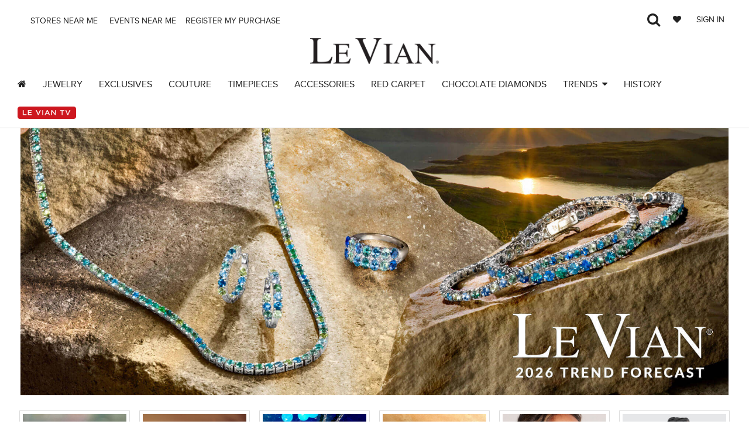

--- FILE ---
content_type: text/html; charset=utf-8
request_url: https://www.levian.com/
body_size: 18157
content:
<!doctype html>
<!--[if IE 8 ]>    <html lang="en" class="no-js ie8"> <![endif]-->
<!--[if (gt IE 9)|!(IE)]><!-->
<html lang="en" class="no-js">
<!--<![endif]-->
<head>
    <meta charset="UTF-8">
    <meta http-equiv="Content-Type" content="text/html; charset=utf-8">
    <meta name="description" content="Alluring rings, necklaces, and timepieces uniquely flavored with the sweetest diamonds, gems and gold.  Witness Le Vian’s most exquisite jewelry collection." />
    <meta name="viewport" content="width=device-width, initial-scale=1, minimum-scale=1, maximum-scale=1" />
    <title>Le Vian | Jewelry Lover’s Dream Come True</title>

    

    <meta name="keywords" content="LE VIAN, chocolate diamond rings, chocolate diamond jewelry, Rings, Bands, Stacking, Semi-Mounted, Bolo, Ombre, Links of Love, Statement, Jewelry, Watches, Handbags" />
    <meta name="facebook-domain-verification" content="vdwcfkf6l2vkv2088wl5e3plfrpyof" />
    <meta property="fb:app_id" content="966242223397117" />
    <meta property="og:title" content="Le Vian Corp. | Fine Jeweler" />
    <meta property="og:description" content="Discover Le Vian&#39;s exquisite jewelry collections, featuring unique designs and stunning gemstones. Elevate your style with timeless elegance." />
    <meta property="og:type" />
    <meta property="og:url" content="https://www.levian.com" />
    <meta property="og:image" content="https://www.levian.com/Content/Images/ProductListing/Couture/13920_LEV_HighJewelryBanners2.jpg" />
    <meta property="og:video" content="https://www.youtube.com/watch?v=T_S9027MboQ" />
    <meta property="og:locale" content="en_US" />
    <meta property="og:image:width" content="2400" />
    <meta property="og:image:height" content="480" />
    <meta property="twitter:title" />
    <meta property="twitter:description" />
    <meta property="twitter:image" />
    <meta name="twitter:card">
    

    
    <link href="/fonts/itc-avant-garde-gothic-std-book/style.css" rel="stylesheet" />
    

    <link rel="apple-touch-icon" sizes="180x180" href="/Content/Images/apple-touch-icon.png">
    <link rel="icon" type="image/png" sizes="32x32" href="/Content/Images/favicon-32x32.png">
    <link rel="icon" type="image/png" sizes="16x16" href="/Content/Images/favicon-16x16.png">
    <link rel="manifest" href="/Content/Images/site.webmanifest">
    <link rel="mask-icon" href="/Content/Images/safari-pinned-tab.svg" color="#5bbad5">
    <link rel="shortcut icon" href="/Content/Images/favicon.ico">
    <link rel="stylesheet" href="https://s3.amazonaws.com/assets.freshdesk.com/widget/freshwidget.css" media="screen, projection" />
    <script src="https://s3.amazonaws.com/assets.freshdesk.com/widget/freshwidget.js" type="text/javascript"></script>


    <meta name="msapplication-TileColor" content="#da532c">
    <meta name="msapplication-config" content="/Content/Images/browserconfig.xml">
    <meta name="theme-color" content="#ffffff">

    <link href="/fonts/proxima-nova-web-fonts-master/fonts/fonts.min.css" rel="stylesheet" />
    <script src="https://maps.googleapis.com/maps/api/js?key=AIzaSyDDB2V8PrXsjUdFlR-3Ka5Wa2sGwWCXw90&callback=Function.prototype"></script>
    <script type="text/javascript" src="https://www.google.com/jsapi"></script>

    <link href="/contents/css?v=GnGm7kQlXMQjA4MLlXB6fIhhRzrJhYAq-wikqUo_D181" rel="stylesheet"/>

    <script src="/bundles/JsBundle?v=mCKmt0WHCApimuW8dRnuBOH4c5UZoSDH3JbOhUUn9bI1"></script>

    <script src="/scripts/jquery.lazyload.js"></script>
    <script src="https://sdk.videeo.com/latest.js"></script>
    
    

    <!--Google Analytics code -->
    <script>
        (function (i, s, o, g, r, a, m) {
            i['GoogleAnalyticsObject'] = r; i[r] = i[r] || function () {
                (i[r].q = i[r].q || []).push(arguments)
            }, i[r].l = 1 * new Date(); a = s.createElement(o),
                m = s.getElementsByTagName(o)[0]; a.async = 1; a.src = g; m.parentNode.insertBefore(a, m)
        })(window, document, 'script', 'https://www.google-analytics.com/analytics.js', 'ga');

        ga('create', 'UA-80946032-2', 'auto');
        ga('send', 'pageview');

    </script>
    <script>
        !function (v, i, b, e, c, o) { if (!v[c]) { var s = v[c] = function () { s.process ? s.process.apply(s, arguments) : s.queue.push(arguments) }; s.queue = [], s.b = 1 * new Date; var t = i.createElement(b); t.async = !0, t.src = e; var n = i.getElementsByTagName(b)[0]; n.parentNode.insertBefore(t, n) } }(window, document, "script", "https://s.vibe.co/vbpx.js", "vbpx");
        vbpx('init', 'NAqZjE');
        vbpx('event', 'page_view');
    </script>
    <!--End Google Analytics Code -->
    <!-- Google tag (gtag.js) -->
    <script async src="https://www.googletagmanager.com/gtag/js?id=G-B84YND6W53"></script>
    <script>window.dataLayer = window.dataLayer || []; function gtag() { dataLayer.push(arguments); } gtag('js', new Date()); gtag('config', 'G-B84YND6W53');</script>
    <!-- End Google Tag -->

    <script type='text/javascript'>
        var appInsights = window.appInsights || function (config) {
            function r(config) { t[config] = function () { var i = arguments; t.queue.push(function () { t[config].apply(t, i) }) } }
            var t = { config: config }, u = document, e = window, o = 'script', s = u.createElement(o), i, f; for (s.src = config.url || '//az416426.vo.msecnd.net/scripts/a/ai.0.js', u.getElementsByTagName(o)[0].parentNode.appendChild(s), t.cookie = u.cookie, t.queue = [], i = ['Event', 'Exception', 'Metric', 'PageView', 'Trace', 'Ajax']; i.length;)r('track' + i.pop()); return r('setAuthenticatedUserContext'), r('clearAuthenticatedUserContext'), config.disableExceptionTracking || (i = 'onerror', r('_' + i), f = e[i], e[i] = function (config, r, u, e, o) { var s = f && f(config, r, u, e, o); return s !== !0 && t['_' + i](config, r, u, e, o), s }), t
        }({
            instrumentationKey: '0ff72507-0e41-4809-a4db-4414ebc1e778'
        });

        window.appInsights = appInsights;
        appInsights.trackPageView();

        $(document).ready(function () {
            $(".searchProduct").click(function () {
                if ($(".desktoptxtcommonsearch").hasClass("showInput")) {
                    $(".desktoptxtcommonsearch").removeClass("showInput");
                    $(".searchProduct span").toggle();
                }
                else {
                    $(".desktoptxtcommonsearch").addClass("showInput");
                    $(".searchProduct span").toggle();
                }

            });
        });
    </script>

    <!-- Facebook Pixel Code -->
    <script>
        !function (f, b, e, v, n, t, s) {
            if (f.fbq) return; n = f.fbq = function () {
                n.callMethod ?


                    n.callMethod.apply(n, arguments) : n.queue.push(arguments)
            };


            if (!f._fbq) f._fbq = n; n.push = n; n.loaded = !0; n.version = '2.0';


            n.queue = []; t = b.createElement(e); t.async = !0;


            t.src = v; s = b.getElementsByTagName(e)[0];


            s.parentNode.insertBefore(t, s)
        }(window, document, 'script',


            'https://connect.facebook.net/en_US/fbevents.js');


        fbq('init', '1090648017747862');


        fbq('track', 'PageView');

    </script>


    <!--Tiktok Pixel Code-->
    <script>
        !function (w, d, t) {
            w.TiktokAnalyticsObject = t; var ttq = w[t] = w[t] || []; ttq.methods = ["page", "track", "identify", "instances", "debug", "on", "off", "once", "ready", "alias", "group", "enableCookie", "disableCookie"], ttq.setAndDefer = function (t, e) { t[e] = function () { t.push([e].concat(Array.prototype.slice.call(arguments, 0))) } }; for (var i = 0; i < ttq.methods.length; i++)ttq.setAndDefer(ttq, ttq.methods[i]); ttq.instance = function (t) { for (var e = ttq._i[t] || [], n = 0; n < ttq.methods.length; n++)ttq.setAndDefer(e, ttq.methods[n]); return e }, ttq.load = function (e, n) { var i = "https://analytics.tiktok.com/i18n/pixel/events.js"; ttq._i = ttq._i || {}, ttq._i[e] = [], ttq._i[e]._u = i, ttq._t = ttq._t || {}, ttq._t[e] = +new Date, ttq._o = ttq._o || {}, ttq._o[e] = n || {}; var o = document.createElement("script"); o.type = "text/javascript", o.async = !0, o.src = i + "?sdkid=" + e + "&lib=" + t; var a = document.getElementsByTagName("script")[0]; a.parentNode.insertBefore(o, a) };
            ttq.load('C5G6V5C6J7TSRVQCVKLG');
            ttq.page();
        }(window, document, 'ttq');
    </script>

    <!-- Hotjar Tracking Code for https://levian.com -->
    <script>
        (function (h, o, t, j, a, r) {
            h.hj = h.hj || function () { (h.hj.q = h.hj.q || []).push(arguments) };
            h._hjSettings = { hjid: 3268964, hjsv: 6 };
            a = o.getElementsByTagName('head')[0];
            r = o.createElement('script'); r.async = 1;
            r.src = t + h._hjSettings.hjid + j + h._hjSettings.hjsv;
            a.appendChild(r);
        })(window, document, 'https://static.hotjar.com/c/hotjar-', '.js?sv=');
    </script>


    <noscript>
        <img height="1" width="1"
             src="https://www.facebook.com/tr?id=1090648017747862&ev=PageView
&noscript=1" />
    </noscript>
    <!-- End Facebook Pixel Code -->
    <script async src="https://cdn.tangiblee.com/integration/3.1/managed/www.levian.com/revision_1/variation_original/tangiblee-bundle.min.js"></script>
    
    
    <!--FontAwesome toolkit-->
    <script src="https://kit.fontawesome.com/70015e7bf4.js" crossorigin="anonymous"></script>

    <script type="application/ld+json">
            {
              "@context": "https://schema.org",
              "@type": "Organization",
              "name": "Le Vian Corp.",
              "url": "https://www.levian.com",
              "logo": "https://www.levian.com/Content/Images/logo.png",
              "description": "Uncover the rich legacy of Le Vian Corp., a prestigious family-owned jewelry company with roots dating back to the 15th century. Merging timeless craftsmanship with contemporary aesthetics, Le Vian Corp. not only boasts groundbreaking designs and exceptional gem curation, including Chocolate Diamonds, Sunny Yellow Diamonds, and Peach Morganites, but also has a historic connection as once guardians of the legendary Koh-I-Noor diamond. Delve into their enduring heritage and innovative contributions that solidify Le Vian Corp.'s esteemed status in the world of luxury jewelry.",
              "address": {
              "@type": "PostalAddress",
              "streetAddress": "235 Great Neck Road",
              "addressLocality": "Great Neck",
              "addressRegion": "NY",
              "postalCode": "11021",
              "addressCountry": "United States"
        },
              "contactPoint": {
              "@type": "ContactPoint",
              "telephone": "+1-516-466-7200",
              "contactType": "customer support"
        },
              "sameAs": [
              "https://www.youtube.com/channel/UCa9QLY_5HDQrEJUHndykqvA",
              "https://twitter.com/Le_Vian",
              "https://www.pinterest.com/levianjewelry/",
              "https://www.facebook.com/LeVianJewelry",
              "https://www.instagram.com/levian_jewelry/",
              "https://www.linkedin.com/company/le-vian",
              "https://www.tiktok.com/@levianjewelry"
        ]
            }
    </script>
</head>
<body>

    
    <div class="alert alert-success divAlertMessageBox" role="alert" style="display: none;">
    </div>
    <div class="alert alert-danger divAlertErrorMessageBox" role="alert" style="display: none;">
    </div>

    <div class="loading" style="display: none;">
        <div class="loadingDiv fullheight">
            <i class="fa fa-spinner fa-pulse fa-3x fa-fw"></i>
            <span class="sr-only">Loading...</span>
        </div>
    </div>



    <div id="head" class="headmain col-md-12">
        <div class="row divPromoBarClass" id="divPromoBar" style="display: none;">
        </div>
        <div class="topnav row">
            <div class="topmenu">
                <div class="col-md-6 col-sm-6 col-xs-6 phone-shopping">
                    <span>
                        <a href="javascript:void(0);" id="btnDesktopStoreLocator" data-redirect="/StoreLocator" data-url="/Default/ValidateCookieExistanceInMobile" data-isRedirect="true">&nbsp;Stores Near me</a>      <a href="javascript:void(0);" id="btnDesktopGiftCertificate" data-redirect="/GiftVoucherIndex" data-url="/Default/ValidateCookieExistanceInMobile" data-isRedirect="true">&nbsp;Events Near me</a>
                            <a href="/SignIn/ProductRegistration">
                                Register my purchase
                            </a>
                        
                    </span>
                    &nbsp;&nbsp;
                    
                </div>
                <div class="col-md-6 col-sm-6 col-xs-12 contact-top">
                    
                    <ul class="list-inline">
                        <span id="divMemberLogin">
                        </span>
                    </ul>
                    <ul class="list-inline searchbar">
                        
                        <li class="desktoptxtcommonsearch">
                            <div class="input-group">
                                <input type="text" class="form-control" maxlength="50" placeholder="Search By Keyword/Style #" id="txtcommonsearch">
                                <span class="input-group-btn">
                                    <button type="button" class="btn btn-default" onclick="CommonSearch();"><i class="fa fa-search" aria-hidden="true"></i></button>
                                </span>
                            </div>


                            
                            
                        </li>
                        <li>
                            <a class="searchProduct" href="javascript:void(0);">
                                <span><i class="fa fa-search"></i></span>
                                <span style="display:none"><i class="fa fa-times-circle"></i></span>
                            </a>
                        </li>
                    </ul>
                </div>
            </div>
        </div>
        <div class="topserach-box">
            <div class="seraching">
<form action="/Product/CommonSearchPostUrl" class="form-horizontal" id="frmSearch" method="post">                    <div class="input-group">
                        <input type="text" class="form-control" maxlength="50" placeholder="Search By Keyword/Style #" id="txtcommonsearch">
                        <span class="input-group-btn">
                            <button type="button" class="btn btn-default" onclick="CommonSearch();"><i class="fa fa-search" aria-hidden="true"></i></button>
                        </span>
                    </div>
</form>            </div>
        </div>
        <div class="row inner">
            <div class='logoNew'>
                <a class="logo" href="/Index" id="site-title">
                    <img alt="Le Vian Corp. Logo" src="/Content/Images/logo.png" class="" />
                </a>
            </div>
            <div class="">
                <nav class="navbar">
                    <div class="clearfix">
                        <div class="navbar-header">
                            <button id="navleft" data-toggle="collapse-side" data-target=".side-collapse" data-target-2=".side-collapse-container" type="button" class="navbar-toggle pull-left">
                                <span class="icon-bar leftbarCode"></span>
                                <span class="icon-bar leftbarCode"></span>
                                <span class="icon-bar leftbarCode"></span>
                                <span class="fa fa-times leftbarCodeClose hidden"></span>
                            </button>
                            <div class="navbar-toggle-right" id="navright">
                                <ul id="divMobileMemberLogin"></ul>
                            </div>
                        </div>
                        <div id="navleftinnerarea" class="navbar-inverse side-collapse in">
                            <div class="navbar-collapse">
                                <ul class="nav navbar-nav hoverMenuWrapper">

                                    <li class="nav-item">
                                        <a href="/Index">
                                            <span><i class="fa fa-home"></i> </span>
                                        </a>

                                    </li>
                                    
                                    <li class="nav-item storelocator">
                                        <a href="javascript:void(0);" id="btnMobileStoreLocator" data-redirect="/StoreLocator" data-url="/Default/ValidateCookieExistanceInMobile" data-isRedirect="true">Retailers</a>
                                    </li>

                                    <li class="nav-item storelocator">
                                        <a href="javascript:void(0);" id="btnMobileGiftCertificate" data-redirect="/GiftVoucherIndex" data-url="/Default/ValidateCookieExistanceInMobile" data-isRedirect="true">Events</a>
                                    </li>

                                    

                                    <li class="nav-item hidden">
                                        
                                        
                                        
                                        
                                        
                                        
                                        
                                        
                                        
                                        
                                        
                                        
                                        <a href="javascript:void(0);" id="aFeaturedlink" data-url="/Default/HomePageBanner"><span>Featured</span></a>
                                        
                                    </li>
                                    
                                    <li class="nav-item">
                                        <a href="/product/Jewelry/All" class="jewProduct"><span>Jewelry</span></a>
                                        
                                    </li>
                                    <li class="nav-item">
                                        <a href="/luxuryexclusives" class="jewProduct"><span>Exclusives</span></a>
                                        
                                    </li>
                                    <li class="nav-item">
                                        <a href="/couture" class="jewProduct"><span>Couture</span></a>
                                        
                                    </li>
                                    <li class="nav-item">
                                        <a href="/Timepieces" class="jewProduct"><span>Timepieces</span></a>
                                        
                                        
                                    </li>

                                    <li class="nav-item">
                                        <a href="/product/HandbagAccessories/AllHandbagAccessories" class="jewProduct"><span>Accessories</span></a>
                                        
                                    </li>
                                    <li class="nav-item">
                                        
                                        <a href="javascript:void(0);" onclick="HomePageGem('5018RED','','');"><span>Red Carpet</span></a>
                                        
                                    </li>
                                    <li class="nav-item">
                                        <a href="/ChocolateDiamond"><span>Chocolate Diamonds</span></a>
                                        
                                    </li>

                                    

                                    <li class="dropdown mega-menu menu-item">
                                        <a data-toggle="dropdown" class="dropdown-toggle dropdown-link " href="javascript:void(0);">
                                            <span>Trends&nbsp;&nbsp;</span><i class="fa fa-caret-down"></i>
                                        </a>
                                        <ul role="menu" class="mobile-menu" id="mobilemenu">
                                            <li class="mobile-menu" id="mobilemenu"><a href="/leviantrendforecast2026"><span>Trends 2026</span></a></li>
                                            <li class="mobile-menu" id="mobilemenu"><a href="/leviantrendforecast2025"><span>Trends 2025</span></a></li>
                                            <li class="mobile-menu" id="mobilemenu"><a href="/leviantrendforecast2024"><span>Trends 2024</span></a></li>
                                            <li class="mobile-menu" id="mobilemenu"><a href="/leviantrendforecast2023"><span>Trends 2023</span></a></li>
                                            <li class="mobile-menu" id="mobilemenu"><a href="/leviantrendforecast2022"><span>Trends 2022</span></a></li>


                                        </ul>
                                        <div class="menu-item-content-wrapper hidden-xs">
                                            <div class="menu-item-content menu-item-content-trends row ">

                                                <div class="col-xs-12">
                                                    <div class="menucontentbox">

                                                        <div>

                                                            <ul class="trendsinner_menu">
                                                                <li>

                                                                    <a href="/leviantrendforecast2026"><span>Trends 2026</span></a>
                                                                    

                                                                </li>
                                                                <li>

                                                                    <a href="/leviantrendforecast2025"><span>Trends 2025</span></a>
                                                                    

                                                                </li>
                                                                <li>

                                                                    <a href="/leviantrendforecast2024"><span>Trends 2024</span></a>
                                                                    

                                                                </li>
                                                                <li>

                                                                    <a href="/leviantrendforecast2023"><span>Trends 2023</span></a>
                                                                    

                                                                </li>
                                                                <li>

                                                                    <a href="/leviantrendforecast2022"><span>Trends 2022</span></a>
                                                                    

                                                                </li>


                                                            </ul>

                                                        </div>


                                                    </div>
                                                </div>

                                            </div>
                                        </div>
                                    </li>


                                    <li class="nav-item">
                                        <a href="/AboutLevian.html"><span>History</span></a>
                                        
                                    </li>
                                    <li class="nav-item">
                                        <a href="/LevianTv"><img src="/Content/Images/Levian-Tv-logo.png" width="100" class="img-responsive" /> </a>
                                    </li>
                                                                    </ul>
                            </div>
                        </div>
                    </div>
                </nav>
            </div>
        </div>
        <!--End Navigation-->
    </div>
    <div id="content-wrapper-parent">
                <div id="content" class="clearfix maincontent">
                    <div id="videeo-sdk"></div>
                    <script>
                        new VideeoSDK("videeo-sdk", {
                            shopName: "levianvideeo",
                            miniPlayer: true,
                        });
                    </script>
                    
<link href="/contents/BannerAnimateCss?v=9ktDcae67nMladLKt8Jw9SwBU-XVWrtoLZRa7D9Hhhg1" rel="stylesheet"/>

<script src="/bundles/BannerAnimateJs?v=84a5kX-2IRNqqLydRqMIK9SnNvS7RIy0EetdFRGoTcM1"></script>




<div id="content-wrapper" class="homepageNew container-fluid">
    <div class="banner_loading hidden" style="display:none;">
        <div class="loadingDiv fullheight">
            <i class="fa fa-spinner fa-pulse fa-3x fa-fw"></i>
            <span class="sr-only">Loading...</span>
        </div>
    </div>
    
    <div class="row bannersbg homepagebannerht" id="divHomePageBanner" data-url="/Default/GetHomePageBannerContent">
        <img src="/Content/Images/HomeBanner/blankmonth.gif" />
    </div>
    <div class="clearfix">
    </div>

    <div class="clearfix"></div>
    <div class="HomeItemTypeSection">
        <div>
            
            
            <div class="GalleyBox-View">
                <div class="row">
                    <div class="col-md-2 col-sm-6 col-xs-6 padright">
                        <a role="tab" href="javascript:void(0);" onclick="HomePageGem('','','','','','Ring','','','');">
                            <img src="/Content/Images/13468_LEV_WebsiteItemBanners2.jpg" class="img-responsive">
                        </a>
                    </div>
                    <div class="col-md-2 col-sm-6 col-xs-6 padleft">
                        <a href="javascript:void(0);" onclick="HomePageGem('','','','','','Earrings','','','');">
                            <img src="/Content/Images/13468_LEV_WebsiteItemBanners3.jpg" class="img-responsive">
                        </a>
                    </div>
                    <div class="col-md-2 col-sm-6 col-xs-6 padright">
                        <a href="javascript:void(0);" onclick="HomePageGem('','','','','','Neckwear','','','');">
                            <img src="/Content/Images/13468_LEV_WebsiteItemBanners4.jpg" class="img-responsive">
                        </a>
                    </div>
                    <div class="col-md-2 col-sm-6 col-xs-6 padleft">
                        <a href="javascript:void(0);" onclick="HomePageGem('','','','','','Wristwear','','','');">
                            <img src="/Content/Images/13468_LEV_WebsiteItemBanners.jpg" class="img-responsive">
                        </a>
                    </div>
                    <div class="col-md-2 col-sm-6 col-xs-6 padright">
                        <a class="jewProduct" href="/product/HandbagAccessories/AllHandbagAccessories">
                            <img src="/Content/Images/13468_LEV_WebsiteItemBanners5.jpg" class="img-responsive">
                        </a>
                    </div>
                    <div class="col-md-2 col-sm-6 col-xs-6 padleft">
                        <a class="jewProduct" href="/product/TimePieces/AllTimePieces">
                            <img src="/Content/Images/13468_LEV_WebsiteItemBanners6.jpg" class="img-responsive">
                        </a>
                    </div>
                </div>
            </div>
        </div>
    </div>
    <div class="clearfix"></div>
    <div class="text-center">
        <img src="/Content/Images/shop-instagram.png" class="text-center" />
    </div>
    <script src="https://cdn.dashhudson.com/web/js/carousel-embed.js" type="text/javascript" data-name="likeshop-carousel" data-id="208949078" data-lazy="true"></script>
    <div class="row reviewSlider" id="divReviewSlider">
        <div class="review_loading" style="display:none;">
            <div class="loadingDiv">
                <i class="fa fa-spinner fa-pulse fa-3x fa-fw"></i>
                <span class="sr-only">Loading...</span>
            </div>
        </div>
    </div>
    <div class="clearfix"></div>
    
<link href="/Content/ChocolateTimlineCss.css" rel="stylesheet" />

<div class="divChocolateJublee">
    <div class="containerNew desktopView">
        <div class="headsection">
            <div class="row">
                <div class="col-md-12 text-center">The evoluTion of <br> ChoColaTe DiamonDs™</div>
            </div>
        </div>
        <div class="row">
            <div class="col-md-12 text-center">
                <img src="/Content/Images/pre.png" data-original="/Content/Images/ChocolateTimeline/20-ChocolateDiamond-Jubilee.png" class="jubileelogo lazy" alt="20 Chocolate Diamond Jublee" />
            </div>
        </div>
        <section class="section41 diviedsection">
            <ul>
                <li class="firstSec">
                    <div class="Label-box">
                        <div class="label-text">
                            <h4>Chocolate Soufflé&nbsp;&nbsp;</h4>
                            <span></span>
                            <img src="/Content/Images/pre.png" data-original="/Content/Images/ChocolateTimeline/star.png" class="img18 img-responsive lazy" alt="star" />
                            <p>2019&nbsp;&nbsp;&nbsp;</p>
                        </div>
                    </div>
                    <img src="/Content/Images/pre.png" data-original="/Content/Images/ChocolateTimeline/img18.png" class="img-responsive img19 lazy" alt="" />
                    <div class="Label-box">
                        <div class="label-text">
                            <h4>Chocolate Layer Cake &nbsp;&nbsp;</h4>
                            <span></span>
                            <img src="/Content/Images/pre.png" data-original="/Content/Images/ChocolateTimeline/star.png" alt="" />
                            <p>2018&nbsp;&nbsp;&nbsp;</p>
                        </div>
                    </div>
                    <img src="/Content/Images/pre.png" data-original="/Content/Images/ChocolateTimeline/img16.png" class="lazy img-responsive img16" alt="" />
                </li>
                <li>
                    <img src="/Content/Images/pre.png" data-original="/Content/Images/ChocolateTimeline/img27.png" class="lazy img27" alt="" />
                    <div class="box2">
                        <h3>CHOCOLATE &amp; NuDE™</h3>
                        <p class="range">2014-2019</p>
                        <p>
                            This period which spans 2014 to today, ushered in new
                            signature collections and styles, many patented designs,
                            like Chocolate Ombré® featuring the Le Vian Bolo Bracelet.
                            Tiara rings followed the latest Royal Wedding. Chocolate
                            Layer Cake™ and Chocolate Soufflé™, the latest confection
                            by the Le Vian Chocolatier®, were introduced.
                        </p>
                    </div>

                    <div class="clearfix"></div>



                    <div class="label-text labe18">
                        <h4>&nbsp;&nbsp;Chocolate Ombré</h4>
                        <span></span>
                        <img src="/Content/Images/pre.png" data-original="/Content/Images/ChocolateTimeline/star.png" class="lazy" alt="" />
                        <p>&nbsp;&nbsp;2016</p>
                    </div>
                    <img src="/Content/Images/pre.png" data-original="/Content/Images/ChocolateTimeline/img19.png" class="lazy img18 img-responsive" alt="" />

                </li>
            </ul>
        </section>
        <div class="diviedLine">
        </div>
        <section class="section31 diviedsection">
            <ul>
                <li class="firstSec">
                    <img src="/Content/Images/pre.png" data-original="/Content/Images/ChocolateTimeline/mobile/imgN1.png" class="img-responsive lazy" alt="" />
                    <div class="Label-box">
                        <div class="label-text">
                            <h4>Chocolate Weddings&nbsp;&nbsp;</h4>
                            <span></span>
                            <img src="/Content/Images/pre.png" data-original="/Content/Images/ChocolateTimeline/star.png" class="lazy" alt="" />
                            <p>2012&nbsp;&nbsp;&nbsp;</p>
                        </div>
                    </div>
                    <img src="/Content/Images/pre.png" data-original="/Content/Images/ChocolateTimeline/img15.png" class="img-responsive lazy" alt="" />
                </li>
                <li>
                    <div class="box1">
                        <div class="row">
                            <div class="col-md-12 text-left">
                                <h3>GLADIATOR® EVOLuTION</h3>
                                <p class="range">2010-2014</p>
                            </div>
                        </div>
                        <p>
                            <img src="/Content/Images/pre.png" data-original="/Content/Images/ChocolateTimeline/img10.png" class="img10 lazy" alt="img1" align="left" /> The period from 2010 to
                            2014 saw the evolution of the
                            Gladiator® including the Gladiator® Weave, Swirls, Loop
                            and Super Gladiators with bolder, larger styles. Le Vian also
                            added a sweet touch to its iconic Buckle design.
                        </p>
                    </div>
                    <div class="label-text">
                        <h4>&nbsp;&nbsp;Gladiator Evolution</h4>
                        <span></span>
                        <img src="/Content/Images/pre.png" data-original="/Content/Images/ChocolateTimeline/star.png">
                        <p>&nbsp;&nbsp;2011</p>
                    </div>
                    <img src="/Content/Images/pre.png" data-original="/Content/Images/ChocolateTimeline/GladiatorImg2.png" class="img-responsive lazy" alt="img1" />
                </li>
            </ul>
        </section>
        <div class="diviedLine">
        </div>
        <section class="section21 diviedsection">
            <ul>
                <li class="firstSection">
                    <div class="box1">
                        <h3> CHOCOLATE &amp; STRAWBERRy™</h3>
                        <p class="range">2005-2009</p>
                        <p>
                            The craving for Chocolate Diamonds® intensified during
                            the period of 2005-2009 which saw the registration of
                            Chocolate Diamonds®. Le Vian developed Strawberry
                            Gold®, a proprietary softer tone pink gold to better
                            complement Chocolate Diamonds®. Chocolate
                            Solitaires, the first Gladiator® and the first Le Vian
                            Chocolate Timepieces were launched.
                        </p>
                    </div>
                    <div class="Label-box">
                        <div class="label-text">
                            <h4>The Gladiators&nbsp;&nbsp;</h4>
                            <span></span>
                            <img src="/Content/Images/pre.png" data-original="/Content/Images/ChocolateTimeline/star.png" class="lazy" alt="" />
                            <p>2009&nbsp;&nbsp;&nbsp;</p>
                        </div>
                    </div>
                    <div class="clearfix"></div>
                    <img src="/Content/Images/pre.png" data-original="/Content/Images/ChocolateTimeline/img5.png" class="img-responsive img5 lazy" alt="" />

                    <div class="clearfix"></div>
                    <div class="Label-box">
                        <div class="label-text">
                            <h4>Strawberry Gold<sup>®</sup> &nbsp;&nbsp;</h4>
                            <span></span>
                            <img src="/Content/Images/pre.png" data-original="/Content/Images/ChocolateTimeline/star.png" class="lazy" alt="" />
                            <p>2005&nbsp;&nbsp;&nbsp;</p>
                        </div>
                    </div>
                    <div class="clearfix"></div>
                    <img src="/Content/Images/pre.png" data-original="/Content/Images/ChocolateTimeline/mobile/img3.png" class="img-responsive img31 lazy" alt="" />


                </li>
                <li>
                    <div class="label-text">
                        <h4>&nbsp;&nbsp;Chocolate Timepieces</h4>
                        <span></span>
                        <img src="/Content/Images/pre.png" data-original="/Content/Images/ChocolateTimeline/star.png" class="lazy" alt="" />
                        <p>&nbsp;&nbsp;2009</p>
                    </div>
                    <img src="/Content/Images/pre.png" data-original="/Content/Images/ChocolateTimeline/mobile/img9.png" class="img-responsive img9 lazy" alt="" />
                    <div class="clearfix"></div>
                    <div class="label-text">
                        <h4>&nbsp;&nbsp;Registration</h4>
                        <span></span>
                        <img src="/Content/Images/pre.png" data-original="/Content/Images/ChocolateTimeline/star.png" class="lazy" alt="" />
                        <p>&nbsp;&nbsp;2008</p>
                    </div>
                    <div class="col-md-12">
                        <img src="/Content/Images/pre.png" data-original="/Content/Images/ChocolateTimeline/img8.png" class="img-responsive img81 lazy" alt="" />
                    </div>
                    <div class="clearfix"></div>
                    <div class="label-text">
                        <h4>&nbsp;&nbsp;Chocolate Solitaires</h4>
                        <span></span>
                        <img src="/Content/Images/pre.png" data-original="/Content/Images/ChocolateTimeline/star.png" class="lazy" alt="" />
                        <p>&nbsp;&nbsp;2007</p>
                    </div>
                    <img src="/Content/Images/pre.png" data-original="/Content/Images/ChocolateTimeline/img4.png" class="img-responsive lazy" alt="" />
                </li>
            </ul>
        </section>
        <div class="diviedLine">
        </div>
        <section class="section1 diviedsection">
            <ul>
                <li>
                    <div class="box1">
                        <div class="row">
                            <div class="col-md-12 text-right">
                                <h3>CHOCOLATE &amp; VANILLA™</h3>
                                <p class="range">2000-2004</p>
                            </div>
                        </div>

                        <p>

                            Le Vian launched Chocolate Diamonds® in
                            2000. Collections featured pavé set Chocolate
                            Diamonds® in Vanilla Gold® with Vanilla
                            Diamonds®. Collections focused on wide bands.
                            The period also introduced clusters, hearts and
                            flowers, including the first iconic Chocolate Flower
                            ring that became a darling on the red carpet
                        </p>
                    </div>
                    <div class="clearfix"></div>
                    <center><img src="/Content/Images/pre.png" data-original="/Content/Images/ChocolateTimeline/mobile/img2.png" class="img-responsive img2 lazy" alt="" /></center>
                </li>
                <li>
                    <div class="label-text">
                        <h4>&nbsp;&nbsp;The Launch</h4>
                        <span></span>
                        <img src="/Content/Images/pre.png" data-original="/Content/Images/ChocolateTimeline/star.png" class="lazy" alt="" />
                        <p>&nbsp;&nbsp;2000</p>
                    </div>
                    <img src="/Content/Images/ChocolateTimeline/mobile/img1.png" class="img-responsive img3 lazy" alt="" />
                    <div class="label-text">
                        <h4> &nbsp;&nbsp;Le Vian on The Red Carpet</h4>
                        <span></span>
                        <img src="/Content/Images/pre.png" data-original="/Content/Images/ChocolateTimeline/star.png" class="lazy" alt="" />
                    </div>
                    <img src="/Content/Images/pre.png" data-original="/Content/Images/ChocolateTimeline/mobile/img1_1.png" class="img-responsive img3 lazy" alt="" />
                </li>
            </ul>
        </section>
        <div class="diviedLine">
        </div>
    </div>

    <div class="containerNew mobileView">
        <div class="headsection">
            <div class="row">
                <div class="col-md-12 text-center">The evoluTion of <br> ChoColaTe DiamonDs™</div>
            </div>
        </div>
        <div class="row">
            <div class="col-md-12 text-center">
                <img src="/Content/Images/pre.png" data-original="/Content/Images/ChocolateTimeline/20-ChocolateDiamond-Jubilee.png" class="jubileelogo lazy" alt="" />
            </div>
        </div>
        <section>
            <div class="row">
                <div class="col-md-12">
                    <div class="nudeBox">
                        <img src="/Content/Images/pre.png" data-original="/Content/Images/ChocolateTimeline/img27.png" class="img27 lazy" alt="" />
                        <div class="box2">
                            <h3>CHOCOLATE &amp; NuDE™</h3>
                            <p class="range">2014-2019</p>
                            <p>
                                This period which spans 2014 to today, ushered in new
                                signature collections and styles, many patented designs,
                                like Chocolate Ombré® featuring the Le Vian Bolo Bracelet.
                                Tiara rings followed the latest Royal Wedding. Chocolate
                                Layer Cake™ and Chocolate Soufflé™, the latest confection
                                by the Le Vian Chocolatier®, were introduced.
                            </p>
                        </div>
                    </div>
                </div>
                <div class="col-md-12 chocolateBox">
                    <div class="label-text">
                        <h4>&nbsp;&nbsp;Chocolate Soufflé</h4>
                        <span></span>
                        <img src="/Content/Images/pre.png" data-original="/Content/Images/ChocolateTimeline/star.png" class="lazy" alt="" />
                        <p>&nbsp;&nbsp;2019</p>
                    </div>
                    <img src="/Content/Images/ChocolateTimeline/img18.png" class="img18 img-responsive lazy" alt="" />
                </div><div class="col-md-12">
                    <div class="label-text">
                        <h4>&nbsp;&nbsp;Chocolate Layer Cake</h4>
                        <span></span>
                        <img src="/Content/Images/pre.png" data-original="/Content/Images/ChocolateTimeline/star.png" class="lazy" alt="" />
                        <p>&nbsp;&nbsp;2018</p>
                    </div>
                    <img src="/Content/Images/pre.png" data-original="/Content/Images/ChocolateTimeline/img16.png" class="img-responsive img16 lazy" alt="" />
                </div><div class="col-md-12 ">
                    <div class="label-text">
                        <h4>&nbsp;&nbsp;Chocolate Ombré </h4>
                        <span></span>
                        <img src="/Content/Images/pre.png" data-original="/Content/Images/ChocolateTimeline/star.png" class="lazy" alt="" />
                        <p>&nbsp;&nbsp;2016</p>
                    </div>
                    <img src="/Content/Images/pre.png" data-original="/Content/Images/ChocolateTimeline/img19.png" class="img-responsive img19 lazy" alt="" />
                </div>
            </div>
        </section>
        <div class="diviedLine">
        </div>
        <section>
            <div class="row">
                <div class="col-md-12 text-left">
                    <h3>GLADIATOR® EVOLuTION</h3>
                    <p class="range">2010-2014</p>
                    <p>
                        <img src="/Content/Images/pre.png" data-original="/Content/Images/ChocolateTimeline/img10.png" class="img10 lazy" alt="img1" align="left" /> The period from 2010 to
                        2014 saw the evolution of the
                        Gladiator® including the Gladiator® Weave, Swirls, Loop
                        and Super Gladiators with bolder, larger styles. Le Vian also
                        added a sweet touch to its iconic Buckle design.
                    </p>
                    <img src="/Content/Images/pre.png" data-original="/Content/Images/ChocolateTimeline/mobile/imgN1.png" class="img-responsive lazy" alt="" />
                </div>
                <div class="col-md-12">
                    <div class="label-text">
                        <h4>&nbsp;&nbsp;Chocolate Weddings</h4>
                        <span></span>
                        <img src="/Content/Images/pre.png" data-original="/Content/Images/ChocolateTimeline/star.png" class="lazy" alt="" />
                        <p>&nbsp;&nbsp;2012</p>
                    </div>
                    <img src="/Content/Images/pre.png" data-original="/Content/Images/ChocolateTimeline/img15.png" class="img-responsive  img15 lazy" alt="" />
                </div>
                <div class="col-md-12">
                    <div class="label-text">
                        <h4>&nbsp;&nbsp;Gladiator Evolution</h4>
                        <span></span>
                        <img src="/Content/Images/pre.png" data-original="/Content/Images/ChocolateTimeline/star.png" class="lazy" alt="" />
                        <p>&nbsp;&nbsp;2011</p>
                    </div>
                    <img src="/Content/Images/pre.png" data-original="/Content/Images/ChocolateTimeline/GladiatorImg2.png" class="img-responsive lazy" alt="img1"/>

                </div>

            </div>
        </section>

        <div class="diviedLine">
        </div>


        <section>
            <div class="row">
                <div class="col-md-12 text-left">
                    <h3>CHOCOLATE &amp; STRAWBERRy™</h3>
                    <p class="range">2005-2009</p>
                    <p>
                        The craving for Chocolate Diamonds® intensified during the period of 2005-2009 which saw the
                        registration of Chocolate Diamonds®. Le Vian developed Strawberry Gold®, a proprietary softer
                        tone pink gold to better complement Chocolate Diamonds®. Chocolate Solitaires, the first
                        Gladiator® and the first Le Vian Chocolate Timepieces were launched.
                    </p>
                </div>

                <div class="col-md-12">
                    <div class="label-text">
                        <h4>&nbsp;&nbsp;Chocolate Timepieces</h4>
                        <span></span>
                        <img src="/Content/Images/pre.png" data-original="/Content/Images/ChocolateTimeline/star.png" class="lazy" />
                        <p>&nbsp;&nbsp;2009</p>
                    </div>
                    <img src="/Content/Images/pre.png" data-original="/Content/Images/ChocolateTimeline/mobile/img9.png" class="img-responsive img91 lazy" alt="img9" />

                </div>

                <div class="col-md-12">
                    <div class="label-text">
                        <h4>&nbsp;&nbsp;The Gladiators </h4>
                        <span></span>
                        <img src="/Content/Images/pre.png" data-original="/Content/Images/ChocolateTimeline/star.png" class="lazy" alt="" />
                        <p>&nbsp;&nbsp;2009</p>
                    </div>
                    <img src="/Content/Images/pre.png" data-original="/Content/Images/ChocolateTimeline/img5.png" class="img-responsive lazy" alt="img5" />

                </div>

                <div class="col-md-12">
                    <div class="label-text">
                        <h4>&nbsp;&nbsp; Registration </h4>
                        <span></span>
                        <img src="/Content/Images/pre.png" data-original="/Content/Images/ChocolateTimeline/star.png" class="lazy" alt="" />
                        <p>&nbsp;&nbsp;2008</p>
                    </div>
                    <img src="/Content/Images/pre.png" data-original="/Content/Images/ChocolateTimeline/img8.png" class="img-responsive lazy" alt="img8" />

                </div>


                <div class="col-md-12">
                    <div class="label-text">
                        <h4>&nbsp;&nbsp; Chocolate Solitaires </h4>
                        <span></span>
                        <img src="/Content/Images/pre.png" data-original="/Content/Images/ChocolateTimeline/star.png" class="lazy" alt="" />
                        <p>&nbsp;&nbsp;2007</p>
                    </div>
                    <img src="/Content/Images/pre.png" data-original="/Content/Images/ChocolateTimeline/img4.png" class="img-responsive lazy" alt="img4" />

                </div>
                <div class="col-md-12">
                    <div class="label-text">
                        <h4>&nbsp;&nbsp; Strawberry Gold<sup>®</sup> </h4>
                        <span></span>
                        <img src="/Content/Images/pre.png" data-original="/Content/Images/ChocolateTimeline/star.png" class="lazy" alt="" />
                        <p>&nbsp;&nbsp;2005</p>
                    </div>
                    <img src="/Content/Images/pre.png" data-original="/Content/Images/ChocolateTimeline/img3.png" class="img-responsive lazy" alt="img3" />

                </div>

            </div>
        </section>

        <div class="diviedLine">
        </div>

        <section>
            <div class="row">
                <div class="col-md-12 text-left">
                    <h3>CHOCOLATE &amp; VANILLA™</h3>
                    <p class="range">2000-2004</p>
                </div>
                <div class="col-md-12">
                    <p>

                        Le Vian launched Chocolate Diamonds® in
                        2000. Collections featured pavé set Chocolate
                        Diamonds® in Vanilla Gold® with Vanilla
                        Diamonds®. Collections focused on wide bands.
                        The period also introduced clusters, hearts and
                        flowers, including the first iconic Chocolate Flower
                        ring that became a darling on the red carpet
                    </p>
                    <img src="/Content/Images/pre.png" data-original="/Content/Images/ChocolateTimeline/mobile/img2.png" class="img-responsive img2 lazy" alt="" />
                </div>
            </div>
            <div class="row">
                <div class="col-md-12">
                    <div class="label-text">
                        <h4>&nbsp;&nbsp;The Launch</h4>
                        <span></span>
                        <img src="/Content/Images/pre.png" data-original="/Content/Images/ChocolateTimeline/star.png" class="lazy" alt="" />
                        <p>&nbsp;&nbsp;2000</p>
                    </div>
                    <img src="/Content/Images/ChocolateTimeline/mobile/img1.png" class="img-responsive img3 lazy" alt="" />
                    <div class="label-text">
                        <h4> &nbsp;&nbsp;Le Vian on The Red Carpet</h4>
                        <span></span>
                        <img src="/Content/Images/pre.png" data-original="/Content/Images/ChocolateTimeline/star.png" class="lazy" alt="" />
                    </div>
                    <img src="/Content/Images/pre.png" data-original="/Content/Images/ChocolateTimeline/mobile/img1_1.png" class="img-responsive img3 lazy" alt="" />
                </div>
            </div>
        </section>

    </div>
</div>

<script type="text/javascript">
    $(document).ready(function () {
        $("img.lazy").lazyload();
    });
</script>
    <div class="clearfix"></div>
    <div class="row section3 hidden" id="divOurMission" data-url="/Member/Newsletter">
        <div id="col-main" class="col-md-12 col-sm-12 col-xs-12 clearfix">
            <div class="discoverBox container">
                <p class="titleSection">OUR Mission</p>
                <p>
                    Become the company that compels every household in America to own a Le Vian,
                    <br />the world’s most beautiful and desirable jewelry
                </p>
            </div>
        </div>
    </div>
    
</div>



<script>
    $(document).ready(function () {
        GetHomeBanner();
        GetReviews();
        //GetEventList(); - it called from layout page

        $("#welcomepop").modal('show');

        $(".fancybox").click(function () {
            $(".privacy").show();
            $('body').addClass("open-pop");
        });
        $(".csrbtn").click(function () {
            $(".csr").show();
            $('body').addClass("open-pop");
        });
        $(".closebtn").click(function () {
            $(".privacy").hide();
            $(".csr").hide();
            $('body').removeClass("open-pop");
        });

        $(".fullheight").height($(window).height());
        if ($(window).width() > 1191) {
            $(window).resize(function () {
                resizeContent();
            });
        }
        ShowNewsletterPopup();
    });
</script>

                </div>


    </div>
    <div class="backbtn" id="back-to-top">
        <i class="fa fa-angle-up"></i>
    </div>

    <div class="cookiefooter" style="display: none;">
        <a data-toggle="modal" href="/Default/CookiePolicy" data-target="#PopUp-CookiePolicy">Click here&nbsp;</a> to see cookie policy.
    </div>

    <div id="PopUp-CookiePolicy" class="modal fade">
        <div class="modal-dialog">
            <div class="modal-content">

            </div>
        </div>
    </div>

    <div class="custommodel" id="PopUp-AskZipCode" style="display: none;">
        <div class="customBody">
            <p class="text-center">Location Service setting is disabled on your browser. Please enter your ZIP Code</p>
            <div class="form-horizontal">
                <div class="form-group">
                    <input type="text" id="txtgeozipcode" placeholder="Enter ZIP Code" class="form-control" maxlength="15" />
                    <input type="hidden" id="hidBtnLocation" />
                </div>
                <div class="form-group text-center">
                    <button type="button" class="btn btn-default" style="display:none;" id="btnSubmitZip">Submit</button>
                    <button type="button" class="btn btn-default" id="btnSetLocation">Submit</button>
                    <button type="button" class="btn btn-default" id="btnCancelZip">Cancel</button>
                </div>
            </div>
        </div>
    </div>
    <div id="helpInformationPopUp" class="modal fade bs-example-modal-lg" tabindex="-1" role="dialog">
        <div class="modal-dialog modal-lg">
            <div class="modal-content">
                <div class="modal-header">
                    <button type="button" class="close" data-dismiss="modal" aria-hidden="true">&times;</button>
                    <h4 class="modal-title" id="helpTitle"></h4>
                </div>
                <div class="modal-body" id="divModelBodyPopup">

                </div>
            </div>
        </div>
    </div>

    

    <div id="PopUp-CookieDisabled" class="modal fade">
        <div class="modal-dialog ">
            <div class="modal-content">
                <div class="modal-header">
                    
                    <h4 class="modal-title text-center">Cookie Policy</h4>
                </div>
                <div class="modal-body">
                    <div class="pop-body">
                        <div>
                            <p>
                                We use our won and third-party cookies to improve your experience and our services, and to analyse the use of our website. if you continue browsing, we take that to mean that you accept their use + info. Please enable browser cookie.
                            </p>
                        </div>
                    </div>
                </div>
            </div>
        </div>
    </div>
    

    <footer class="homefooter">

        <div class="">
            

<style>
    .contactFooter ul li {
        display: inline-block;
        text-align: center;
        float: none;
    }
</style>
<div class="row footerHead">
    <div class="col-md-12 col-sm-12 col-xs-12 contactFooter">
        <ul class="contact text-center">
            <li>
                <a href="/productwishlist">
                    Wishlist
                </a>
            </li>
            <li>
                <a href="/Accessibility">
                    Accessibility
                </a>
            </li>
            <li>
                <a href="/ContactUs.html">
                    Contact Us
                </a>
                
            </li>
            <li>
                <a href="/CustomerService.html">
                    FAQ
                </a>
                
            </li>

            <li>
                <a href="/Blog">
                    Blog
                </a>
            </li>
            <li class="first">
                <a data-toggle="modal" href="/LogoWare">Logoware</a>
            </li>
            <li>
                <a href="javascript:void(0);">|</a>
            </li>


            <li>
                <a href="/OurMission">
                    Our Mission
                </a>
            </li>

            <li>
                <a href="/Charity">
                    Charity
                </a>
            </li>

            <li>
                <a href="/contestrules">
                    Contest Rules
                </a>
                
            </li>
            <li>
                
                <a data-toggle="modal" href="/Privacy">Privacy Policy</a>

            </li>
            <li>
                <a href="/Corporate-Responsibility">CSR</a>
                
            </li>
            <li>
                <a href="/annual-stakeholder-report">Annual Stakeholder Report</a>
                
            </li>
            <li>
                <a data-toggle="modal" href="/Default/TermsOfUsePopUp" data-target="#PopUp-TermsOfUse">Terms of Use</a>
                
            </li>
        </ul>
    </div>
    <div class="col-md-4 col-md-offset-1 text-center col-xs-12">
        <ul class="follow_icon">
            <li><a data-original-title="Le Vian Chocolate Diamonds Youtube" title="Le Vian Chocolate Diamonds Youtube" data-placement="bottom" data-toggle="tooltip" class="btooltip swing" href="https://www.youtube.com/channel/UCa9QLY_5HDQrEJUHndykqvA" target="_blank"><i class="fa fa-youtube-play"></i></a></li>
            <li><a data-original-title="Le Vian Chocolate Diamonds Twitter" title="Le Vian Chocolate Diamonds Twitter" data-placement="bottom" data-toggle="tooltip" class="btooltip swing" href="https://twitter.com/Le_Vian" target="_blank"><i class="fa fa-twitter"></i></a></li>
            <li><a data-original-title="Le Vian Chocolate Diamonds Pinterest" title="Le Vian Chocolate Diamonds Pinterest" data-placement="bottom" data-toggle="tooltip" class="btooltip swing" href="https://www.pinterest.com/levianjewelry/chocolate-diamonds/" target="_blank"><i class="fa fa-pinterest"></i></a></li>
            <li><a data-original-title="Le Vian Chocolate Diamonds Facebook" title="Le Vian Chocolate Diamonds Facebook" data-placement="bottom" data-toggle="tooltip" class="btooltip swing" href="https://www.facebook.com/LeVianJewelry" target="_blank"><i class="fa fa-facebook-square"></i></a></li>
            <li><a data-original-title="Le Vian Chocolate Diamonds Instagram" title="Le Vian Chocolate Diamonds Instagram" data-placement="bottom" data-toggle="tooltip" class="btooltip swing" href="https://www.instagram.com/levian_jewelry/" target="_blank"><i class="fa fa-instagram"></i></a></li>
            <li><a data-original-title="Le Vian Chocolate Diamonds TikTok" title="Le Vian Chocolate Diamonds TikTok" data-placement="bottom" data-toggle="tooltip" class="btooltip swing" href="https://www.tiktok.com/@levianjewelry" target="_blank"><i class="fa fa-brands fa-tiktok"></i></a></li>
        </ul>
    </div>
    <div class="col-md-6 text-center col-xs-12">
        <div class="klaviyo-form-VaQm6w"></div>
    </div>

    
</div>
    <div class="row">
        <div class="col-md-12 col-sm-12 col-xs-12 text-center" style="font-weight:bold;">
            <p class="footerTxt">
                We have recently updated our terms and conditions to reflect improvements we have made to this site and all of our other Le Vian platforms.
                <a data-toggle="modal" href="/Default/TermsOfUsePopUp" data-target="#PopUp-TermsOfUse">Click to read our updated Terms and Conditions.</a>
            </p>
        </div>
    </div>

    

    <div id="Contest-Rules" class="modal fade">
        <div class="modal-dialog pdfBox">
            <div class="modal-content">

            </div>
        </div>
    </div>

    <div id="PopUp-Privacy" class="modal fade">
        <div class="modal-dialog">
            <div class="modal-content">

            </div>
        </div>
    </div>

    <div id="PopUp-Csr" class="modal fade">
        <div class="modal-dialog">
            <div class="modal-content">

            </div>
        </div>
    </div>

    <div id="PopUp-TermsOfUse" class="modal fade">
        <div class="modal-dialog">
            <div class="modal-content">

            </div>
        </div>
    </div>

            <img height="1" width="1" style="border-style:none;" alt=""
                 src="https://cross.attribution.report/pixel.png?adv_id=levian_q2_2018&campaign_id=website_placement_2018_q2&cache=INSERT_HERE" />
            <script async type="text/javascript" src="https://static.klaviyo.com/onsite/js/klaviyo.js?company_id=VXjbAk"></script>
        </div>
    </footer>

    <input type="hidden" id="hdnscreentop" value="" />
    


    <script defer src="https://connect.podium.com/widget.js#ORG_TOKEN=4eb132d0-b381-43a3-9dcc-0104a820be0c" id="podium-widget" data-organization-api-token="4eb132d0-b381-43a3-9dcc-0104a820be0c"></script>
    <script type="text/javascript">
        var siteaccesslatitude = "0.00";
        var siteaccesslongitude = "0.00";
        var siteaccesscountryCode = "";
        var siteaccessipAddress = "";
        var siteaccessregionCode = "";
        var siteaccesscity = "";
        var siteaccesszipCode = "";

        $(document).ready(function () {

            if (navigator.cookieEnabled) {

                var ms = window.matchMedia("(min-width: 768px)");
                if (ms.matches) {

                    if (typeof $.cookie('IpLocationCookie') === 'undefined') {
                        handleLocation();
                    }
                    else
                    {
                        var locationPathName = window.location.pathname;


                        if (locationPathName == "/" || locationPathName == '/Index' || locationPathName == '/index' || locationPathName == "/Default/HomeNewPage") {
                            $("#eventlistloader").show();
                            ValidatIpLocationDetail();
                        }
                    }
                }
                else
                {
                    if (typeof $.cookie('IpLocationCookie') === 'undefined') {
                        handleLocation();
                    }
                }

                MemberLogged();

                $("#navleft").click(function() {
                    $("#navleftinnerarea").toggleClass("in");
                });

                var mq = window.matchMedia("(max-width: 991px)");
                if (mq.matches) {
                    $("#mobilemenu").removeClass("mobile-menu");
                    $("#mobilemenu").addClass("dropdown-menu");
                }

                if ($('#content-wrapper').length > 0) {
                    $("#content-wrapper-parent").css("padding-bottom", "0");
                }
            } else {
                $("#content").hide();
                $("#PopUp-CookieDisabled").modal();
                return;
            }

            $(".jewProduct").on("click", function(e) {
                e.preventDefault();
                var locationUrl = $(this).attr("href");
                $.ajax({
                    url: "/Product/ValidateUrl",
                    type: "POST",
                    dataType: "json",
                    async: false,
                    cashe: false,
                    success: function (data) {
                        if (data != null) {
                            window.location.href = locationUrl;
                        }
                    },
                    error: function () {
                    }
                });
            });


        });

        function ValidatIpLocationDetail() {


            if (navigator.geolocation) {

                navigator.geolocation.getCurrentPosition(function (position) {

                    var cookieLatitude = 0;
                    var cookieLongitude = 0;
                    var cookieLocServiceCounter = 0;

                    if (typeof $.cookie('IpLocationCookie') !== 'undefined') {
                        var arrayCookie = $.cookie('IpLocationCookie').split('&');

                        $.each(arrayCookie, function (index) {

                            var innerArr = arrayCookie[index].split('=');

                            if (innerArr.length == 2) {

                                if (innerArr[0] === "IpLocationLatitude") {
                                    cookieLatitude = innerArr[1];
                                }
                                if (innerArr[0] == "IpLocationLongitude") {
                                    cookieLongitude = innerArr[1];
                                }
                                if (innerArr[0] == "IpLocServiceCounter") {
                                    cookieLocServiceCounter = innerArr[1];
                                }
                            }
                        });
                    }

                    if ((parseFloat(cookieLatitude) == 0 && parseFloat(cookieLongitude) == 0) || parseInt(cookieLocServiceCounter) == 0) {

                        siteaccesslatitude = position.coords.latitude;
                        siteaccesslongitude = position.coords.longitude;

                        $(".loading").show();

                            $.ajax({
                                url: "/Default/ValidateIpLocation",
                                type: "POST",
                                dataType: "json",
                                data: { "latitude": siteaccesslatitude, "longitude": siteaccesslongitude, "isLocationService" : true },
                                async: false,
                                success: function (data) {
                                    if (data != null) {
                                        if (data.iplocationcountryCode == 'GB') {
                                            $(".cookiefooter").show();
                                        } else {
                                            $(".cookiefooter").hide();
                                        }

                                        if ($('#divEventArea').length > 0) {
                                            GetEventList(false);
                                        }
                                    }
                                    $(".loading").hide();
                                },
                                error: function () {
                                    $(".loading").hide();
                                }
                            });

                    }
                    else
                    {

                        var mq = window.matchMedia("(min-width: 767px)");
                        if (mq.matches) {

                            $("#btnDesktopGetNearestStores").removeClass("hidden");
                            $("#eventlistloader").hide();
                        }
                    }
                },
                    function (error) {
                        switch (error.code) {
                            case error.PERMISSION_DENIED:
                                {
                                    mq = window.matchMedia("(min-width: 767px)");
                                    if (mq.matches) {

                                        $("#btnDesktopGetNearestStores").removeClass("hidden");
                                        $("#eventlistloader").hide();
                                    }

                                    break;
                                }
                            //case error.POSITION_UNAVAILABLE:
                            //    alert('Position is currently unavailable.');
                            //    break;
                            //case error.PERMISSION_DENIED_TIMEOUT:
                            //    alert('User took to long to grant/deny permission.');
                            //    break;
                            //case error.UNKNOWN_ERROR:
                            //    alert('An unknown error occurred.');
                            //    break;
                        }
                    },
                    {
                        enableHighAccuracy: true,
                        maximumAge: 100000,
                        timeout: 500000
                    });
            }
        }

        function handleLocation()
        {
                $(".loading").show();
                $.ajax({
                    url: "/Default/ValidateIpLocation",
                    type: "POST",
                    dataType: "json",
                    data: { "latitude": siteaccesslatitude, "longitude": siteaccesslongitude, "isLocationService": false },
                    async: false,
                    success: function (data) {
                        if (data != null) {

                            if (data.iplocationcountryCode == 'GB') {
                                $(".cookiefooter").show();
                            } else {
                                $(".cookiefooter").hide();
                            }

                            var mq = window.matchMedia("(min-width: 767px)");
                            if (mq.matches) {

                                $("#btnDesktopGetNearestStores").removeClass("hidden");
                            }
                        }
                        $(".loading").hide();
                    },
                    error: function () {
                        $(".loading").hide();
                    }
                });
        }


        function handlePosition(pos) {
            siteaccesslatitude = pos.coords.latitude;
            siteaccesslongitude = pos.coords.longitude;
            //clearWatch();
        }
        function handleError(error) {
            switch (error.code) {
            case error.PERMISSION_DENIED:
                // User denied access to location. Perhaps redirect to alternate content?
                alert('Permission was denied.');
                break;
            case error.POSITION_UNAVAILABLE:
                alert('Position is currently unavailable.');
                break;
            case error.PERMISSION_DENIED_TIMEOUT:
                alert('User took to long to grant/deny permission.');
                break;
            case error.UNKNOWN_ERROR:
                alert('An unknown error occurred.');
                break;
            }
            $("#content").hide();
            $("#PopUp-LocationDisabled").modal();
            return;
        }

        function MemberLogged() {
            $.ajax({
                url: "/Member/MemberLoggedIn",
                type: "POST",
                dataType: "json",
                async: true,
                success: function (data) {
                    if (data != null) {
                        $("#divMemberLogin").html(data.DesktopContenthtml);
                        $("#divMobileMemberLogin").html(data.DesktopContenthtml);

                        if (parseInt(data.WlCounter) > 0)
                        {
                            $("#aWishlistCounter").html("<i class='fa fa-heart'></i>&nbsp;(" + data.WlCounter + ")")
                        }
                        else
                        {
                            $("#aWishlistCounter").html("<i class='fa fa-heart'></i>&nbsp;");
                        }
                    }
                },
                error: function () {
                }
            });
        }

        //function MobileMemberLogged() {
        //    $.ajax({
        //        url: "/Member/MobileMemberLoggedIn",
        //        type: "POST",
        //        dataType: "json",
        //        async: true,
        //        success: function (data) {
        //            if (data != null) {
        //                $("#divMobileMemberLogin").html(data.Contenthtml);
        //            }
        //        },
        //        error: function () {
        //        }
        //    });
        //}

        //function CommonSearch() {
        //    if ($("#txtcommonsearch").val().length > 0) {
        //        if (window.location.href.indexOf("product") > -1) {
        //            SearchProduct();
        //        } else {
        //            window.location.href = "product/Jewelry/AllJewelry/?searchkeyword=" + $("#txtcommonsearch").val();
        //        }
        //    }
        //}

    </script>

</body>
</html>

--- FILE ---
content_type: text/html; charset=utf-8
request_url: https://api.likeshop.me/likeshop-more
body_size: 13921
content:



    
    

    <div class="ls-photo-wrapper" role="listitem">
        <div class="aspect-ratio-box">
            
                <div class="media-badge">
                    <img
                        src='https://likeshop.me/static/img/video.svg'
                        tabindex="-1"
                        alt="video available"
                        id="aria-photo-label-633058093">
                </div>
            
            
      
      <div class='js-click-image ls-carousel-photo'
        data="633058093"
        p_id="101706394"
        mp_id="9436433"
        g_id="88716"
        gm_id="69702021"
        
        
           link-id="101706394"
           data-popup="0">
           
        
        
         <a
          href="https://www.levian.com/couture/Jewelry/25th-jubilee-chocolate-diamonds/AllJewelry/collection/25TH%20JUBILEE%20CHOCOLATE?utm_source=instagram&amp;utm_medium=social&amp;utm_campaign=likeshopme&amp;utm_content=www.instagram.com/reel/DT0FlziCZpI"
          aria-label="Go to media"
          class="media-action"
         >Learn More</a>
          
        
            <figure>
              <img data-lazy="https://images.dashsocial.com/aHR0cHM6Ly9jZG4uZGFzaHNvY2lhbC5jb20vbWVkaWEvZnVsbC8xNzY5MDk0MDcxLjc2MjA0NTQzNDc3Ny5qcGVn.jpg?w=400&amp;h=400&amp;fit=cover"
                loading="eager"
                alt="When in doubt, accessorize 🤎 Bonus points if the accessory sparkles in Chocolate Diamonds 😉

#StyleGuide #JewelryInspo #StyleInspo"
                style="height: 100%; width: 100%; object-fit: cover;"
              >
              
            </figure>
    
      </div>
    
    
        </div>
    </div>


    
    

    <div class="ls-photo-wrapper" role="listitem">
        <div class="aspect-ratio-box">
            
                <div class="media-badge">
                    <img
                        src='https://likeshop.me/static/img/video.svg'
                        tabindex="-1"
                        alt="video available"
                        id="aria-photo-label-632717344">
                </div>
            
            
      
      <div class='js-click-image ls-carousel-photo'
        data="632717344"
        p_id="92347752"
        mp_id="9432435"
        g_id="88716"
        gm_id="69678169"
        
          aria-describedby="aria-photo-label-632717344"
        
        
           link-id="92347752"
           data-popup="1">
           
        
        
          <button
            aria-label="Learn More - Montana Sapphire Ombré™ | 2026 Le Vian Jewelry Trend"
            class="media-action">
              Learn More
          </button>
          
        
            <figure>
              <img data-lazy="https://images.dashsocial.com/aHR0cHM6Ly9jZG4uZGFzaHNvY2lhbC5jb20vbWVkaWEvZnVsbC8xNzY5MDIyMDM2LjU0NTYwODg3OTc5LmpwZWc=.jpg?w=400&amp;h=400&amp;fit=cover"
                loading="eager"
                alt="If tic‑tac‑toe looked like this, we’d never stop playing💎 A jewelry face‑off you didn’t know you needed 🤍

#LeVian #JewelryTok #GemstoneLove"
                style="height: 100%; width: 100%; object-fit: cover;"
              >
              
            </figure>
    
      </div>
    
    
        </div>
    </div>


    
    

    <div class="ls-photo-wrapper" role="listitem">
        <div class="aspect-ratio-box">
            
            
      
      <div class='js-click-image ls-carousel-photo'
        data="632643247"
        p_id="105226267"
        mp_id="9430754"
        g_id="88716"
        gm_id="69670298"
        
        
           link-id="105226267"
           data-popup="0">
           
        
        
         <a
          href="https://www.jared.com/le-vian-natural-ovalcut-ruby-ring-2-ct-tw-diamonds-14k-honey-gold/p/V-790502405?cid=PLA-goo-E-Commerce+-+PLA+-+LIA+-+P2+-+Bridal&amp;campaignid=10305658451&amp;gclsrc=aw.ds&amp;gad_source=4&amp;gad_campaignid=10305658451&amp;gbraid=0AAAAADqOWL_WcxwvvBo-vLOiB8edvKAUy&amp;gclid=CjwKCAiA7LzLBhAgEiwAjMWzCJOPVZVPR4USpQDJNJGv9gUmztxNQJEw5IRSY-9QVYX2jSsCfT-CuhoC_5AQAvD_BwE&amp;utm_source=instagram&amp;utm_medium=social&amp;utm_campaign=likeshopme&amp;utm_content=www.instagram.com/p/DTxwXebEjOS"
          aria-label="Go to media"
          class="media-action"
         >Learn More</a>
          
        
            <figure>
              <img data-lazy="https://images.dashsocial.com/aHR0cHM6Ly9jZG4uZGFzaHNvY2lhbC5jb20vbWVkaWEvZnVsbC8xNzY5MDA4ODk2Ljg0MTA4MjgwOTU5LmpwZWc=.jpg?w=640&amp;h=640&amp;fit=cover"
                loading="eager"
                alt="A symphony of passion and indulgence ❤️ 

Luscious oval-cut Passion Ruby gemstones glow at the center, embraced by shimmering Chocolate and soft Nude Diamonds in radiant Honey Gold.

#PassionRuby #DiamondRing #ChocolateDiamonds"
                style="height: 100%; width: 100%; object-fit: cover;"
              >
              
            </figure>
    
      </div>
    
    
        </div>
    </div>


    
    

    <div class="ls-photo-wrapper" role="listitem">
        <div class="aspect-ratio-box">
            
                <div class="media-badge">
                    <img
                        src='https://likeshop.me/static/img/video.svg'
                        tabindex="-1"
                        alt="video available"
                        id="aria-photo-label-632414121">
                </div>
            
            
      
      <div class='js-click-image ls-carousel-photo'
        data="632414121"
        p_id="105225921"
        mp_id="9428274"
        g_id="88716"
        gm_id="69651605"
        
        
           link-id="105225921"
           data-popup="0">
           
        
        
         <a
          href="https://www.levian.com/product-detail/0/WKAO-1P/14K-Vanilla-Gold-Pendant--WKAO-1P?utm_source=instagram&amp;utm_medium=social&amp;utm_campaign=likeshopme&amp;utm_content=www.instagram.com/reel/DTwCyzRAMFY"
          aria-label="Go to media"
          class="media-action"
         >Learn More</a>
          
        
            <figure>
              <img data-lazy="https://images.dashsocial.com/aHR0cHM6Ly9jZG4uZGFzaHNvY2lhbC5jb20vbWVkaWEvZnVsbC8xNzY4OTUxODQwLjIzMjg5OTc2MDMxLmpwZWc=.jpg?w=400&amp;h=400&amp;fit=cover"
                loading="eager"
                alt="A statement in motion ✨ 

This Montana Sapphire Ombré necklace unfolds in mesmerizing layers of cool blues and greens 💎 rare, American-mined gems that glow with depth and sophistication.

#Sapphire #StatementJewelry #StatementNecklace"
                style="height: 100%; width: 100%; object-fit: cover;"
              >
              
            </figure>
    
      </div>
    
    
        </div>
    </div>


    
    

    <div class="ls-photo-wrapper" role="listitem">
        <div class="aspect-ratio-box">
            
            
      
      <div class='js-click-image ls-carousel-photo'
        data="632330883"
        p_id="8449357"
        mp_id="9426937"
        g_id="88716"
        gm_id="69645469"
        
        
           link-id="8449357"
           data-popup="0">
           
        
        
         <a
          href="https://www.levian.com/Index?utm_source=instagram&amp;utm_medium=social&amp;utm_campaign=likeshopme&amp;utm_content=www.instagram.com/p/DTvo-puEiKe"
          aria-label="Go to media"
          class="media-action"
         >Learn More</a>
          
        
            <figure>
              <img data-lazy="https://images.dashsocial.com/aHR0cHM6Ly9jZG4uZGFzaHNvY2lhbC5jb20vbWVkaWEvZnVsbC8xNzY4OTM4Mzg5LjY0NjUzMzcxMjQ3MS5qcGVn.jpg?w=640&amp;h=640&amp;fit=cover"
                loading="eager"
                alt="#2016Trend ⭐️ A Le Vian time capsule.

A look back at Chocolate Diamonds, blueberry hues, bold stacks, and signature shine 💎 timeless then, iconic now. 

#TimeCapsule #JewelryTrends"
                style="height: 100%; width: 100%; object-fit: cover;"
              >
              
            </figure>
    
      </div>
    
    
        </div>
    </div>


    
    

    <div class="ls-photo-wrapper" role="listitem">
        <div class="aspect-ratio-box">
            
                <div class="media-badge">
                    <img
                        src='https://likeshop.me/static/img/video.svg'
                        tabindex="-1"
                        alt="video available"
                        id="aria-photo-label-632256075">
                </div>
            
            
      
      <div class='js-click-image ls-carousel-photo'
        data="632256075"
        p_id="102219233"
        mp_id="9425233"
        g_id="88716"
        gm_id="69637279"
        
        
           link-id="102219233"
           data-popup="0">
           
        
        
         <a
          href="https://www.kay.com/le-vian-desert-diamonds-chocolate-ombr-wave-hoop-earrings-12-ct-tw-14k-honey-gold/p/V-995481708?utm_source=instagram&amp;utm_medium=social&amp;utm_campaign=likeshopme&amp;utm_content=www.instagram.com/reel/DTvPIBlDD8f"
          aria-label="Go to media"
          class="media-action"
         >Learn More</a>
          
        
            <figure>
              <img data-lazy="https://images.dashsocial.com/aHR0cHM6Ly9jZG4uZGFzaHNvY2lhbC5jb20vbWVkaWEvZnVsbC8xNzY4OTI0OTU1LjM2Mzg1OTc2OTkuanBlZw==.jpg?w=400&amp;h=400&amp;fit=cover"
                loading="eager"
                alt="A wave of desert light 💫 These wavy hoops glow with rich Chocolate Ombré tones that flow effortlessly from dark to light 🤎 Pure warmth. Pure luxury. 

#ChocolateOmbre #LeVian #FineJewelry"
                style="height: 100%; width: 100%; object-fit: cover;"
              >
              
            </figure>
    
      </div>
    
    
        </div>
    </div>


    
    

    <div class="ls-photo-wrapper" role="listitem">
        <div class="aspect-ratio-box">
            
            
      
      <div class='js-click-image ls-carousel-photo'
        data="632076056"
        p_id="103919176"
        mp_id="9423278"
        g_id="88716"
        gm_id="69616289"
        
        
           link-id="103919176"
           data-popup="0">
           
        
        
         <a
          href="https://www.belk.com/shop-by-brand/le-vian/?utm_source=instagram&amp;utm_medium=social&amp;utm_campaign=likeshopme&amp;utm_content=www.instagram.com/p/DTtcNdlkrO6"
          aria-label="Go to media"
          class="media-action"
         >Learn More</a>
          
        
            <figure>
              <img data-lazy="https://images.dashsocial.com/aHR0cHM6Ly9jZG4uZGFzaHNvY2lhbC5jb20vbWVkaWEvZnVsbC8xNzY4ODcwOTA0Ljg5MjkyNzQyODg0Ni5qcGVn.jpg?w=640&amp;h=640&amp;fit=cover"
                loading="eager"
                alt="Incredibly elegant ✨This season, embrace the warmth and richness of Chocolate Diamonds, the perfect winter indulgence 🤎 Explore more @Belk 

#ChocolateDiamonds #LuxuryJewelry #FineJewelry"
                style="height: 100%; width: 100%; object-fit: cover;"
              >
              
            </figure>
    
      </div>
    
    
        </div>
    </div>


    
    

    <div class="ls-photo-wrapper" role="listitem">
        <div class="aspect-ratio-box">
            
                <div class="media-badge">
                    <img
                        src='https://likeshop.me/static/img/video.svg'
                        tabindex="-1"
                        alt="video available"
                        id="aria-photo-label-632020444">
                </div>
            
            
      
      <div class='js-click-image ls-carousel-photo'
        data="632020444"
        p_id="105199269"
        mp_id="9422691"
        g_id="88716"
        gm_id="69610508"
        
        
           link-id="105199269"
           data-popup="0">
           
        
        
         <a
          href="https://www.jared.com/le-vian-sunny-yellow-diamond-white-diamond-multistone-ring-1-ct-tw-14k-twotone-gold/p/V-135990303?utm_source=instagram&amp;utm_medium=social&amp;utm_campaign=likeshopme&amp;utm_content=www.instagram.com/reel/DTtHGZEE4sI"
          aria-label="Go to media"
          class="media-action"
         >Learn More</a>
          
        
            <figure>
              <img data-lazy="https://images.dashsocial.com/aHR0cHM6Ly9jZG4uZGFzaHNvY2lhbC5jb20vbWVkaWEvZnVsbC8xNzY4ODU2NTM1Ljg3OTE2NTQ5NjQ2My5qcGVn.jpg?w=400&amp;h=400&amp;fit=cover"
                loading="eager"
                alt="A celebration of light, warmth, and the artistry of Le Vian💎 Sunny Yellow Diamonds illuminate this stunning design, framed by glistening Vanilla Diamonds for a look that feels like wearing sunshine ☀️

#YellowDiamonds #VanillaDiamonds #DiamondRing"
                style="height: 100%; width: 100%; object-fit: cover;"
              >
              
            </figure>
    
      </div>
    
    
        </div>
    </div>


    
    

    <div class="ls-photo-wrapper" role="listitem">
        <div class="aspect-ratio-box">
            
                <div class="media-badge">
                    <img
                        src='https://likeshop.me/static/img/video.svg'
                        tabindex="-1"
                        alt="video available"
                        id="aria-photo-label-631938126">
                </div>
            
            
      
      <div class='js-click-image ls-carousel-photo'
        data="631938126"
        p_id="92488305"
        mp_id="9421433"
        g_id="88716"
        gm_id="69604386"
        
        
           link-id="92488305"
           data-popup="0">
           
        
        
         <a
          href="https://www.levian.com/masculinity-trend?utm_source=instagram&amp;utm_medium=social&amp;utm_campaign=likeshopme&amp;utm_content=www.instagram.com/reel/DTsxU8bFK8d"
          aria-label="Go to media"
          class="media-action"
         >Learn More</a>
          
        
            <figure>
              <img data-lazy="https://images.dashsocial.com/aHR0cHM6Ly9jZG4uZGFzaHNvY2lhbC5jb20vbWVkaWEvZnVsbC8xNzY4ODQxNTEzLjIxODExODIzNzA3NS5qcGVn.jpg?w=400&amp;h=400&amp;fit=cover"
                loading="eager"
                alt="Men need love too 🤍 and jewelry that reflects who they are.

Whether bold or understated, these designs bring modern masculinity into focus with a touch of Le Vian refinement ⭐ Perfect for him. Iconic for everyone.

#LeVian #MensStyle #FineJewelry"
                style="height: 100%; width: 100%; object-fit: cover;"
              >
              
            </figure>
    
      </div>
    
    
        </div>
    </div>


    
    

    <div class="ls-photo-wrapper" role="listitem">
        <div class="aspect-ratio-box">
            
            
      
      <div class='js-click-image ls-carousel-photo'
        data="631722047"
        p_id="100084535"
        mp_id="9419157"
        g_id="88716"
        gm_id="69578307"
        
        
           link-id="100084535"
           data-popup="0">
           
        
        
         <a
          href="https://www.levian.com/leviantrendforecast2026?utm_source=instagram&amp;utm_medium=social&amp;utm_campaign=likeshopme&amp;utm_content=www.instagram.com/p/DTqp8ePEuJt"
          aria-label="Go to media"
          class="media-action"
         >Learn More</a>
          
        
            <figure>
              <img data-lazy="https://images.dashsocial.com/aHR0cHM6Ly9jZG4uZGFzaHNvY2lhbC5jb20vbWVkaWEvZnVsbC8xNzY4Nzc3MjgwLjgzNDE1MjcxOTk4Mi5qcGVn.jpg?w=640&amp;h=640&amp;fit=cover"
                loading="eager"
                alt="Let me tell you about the biggest trends in fine jewelry💍 Spoiler: bold is in, chocolate diamonds are always having a moment, and subtle is officially optional 📢

#JewelryTrends #2026Trends #JewelryGuide"
                style="height: 100%; width: 100%; object-fit: cover;"
              >
              
            </figure>
    
      </div>
    
    
        </div>
    </div>


    
    

    <div class="ls-photo-wrapper" role="listitem">
        <div class="aspect-ratio-box">
            
                <div class="media-badge">
                    <img
                        src='https://likeshop.me/static/img/video.svg'
                        tabindex="-1"
                        alt="video available"
                        id="aria-photo-label-631649765">
                </div>
            
            
      
      <div class='js-click-image ls-carousel-photo'
        data="631649765"
        p_id="11881893"
        mp_id="9418338"
        g_id="88716"
        gm_id="69573148"
        
        
           link-id="11881893"
           data-popup="0">
           
        
        
         <a
          href="https://www.levian.com/product/Jewelry/All?utm_source=instagram&amp;utm_medium=social&amp;utm_campaign=likeshopme&amp;utm_content=www.instagram.com/reel/DTqDrciDX21"
          aria-label="Go to media"
          class="media-action"
         >Learn More</a>
          
        
            <figure>
              <img data-lazy="https://images.dashsocial.com/aHR0cHM6Ly9jZG4uZGFzaHNvY2lhbC5jb20vbWVkaWEvZnVsbC8xNzY4NzU3NDI4LjE3NDEwMTg2MzQxNC5qcGVn.jpg?w=400&amp;h=400&amp;fit=cover"
                loading="eager"
                alt="My everyday dream stack✨ three Le Vian rings I can’t stop thinking about 💭 and I think you’ll feel the same.

#Jewelry #JewelryStyleGuide #RingStack"
                style="height: 100%; width: 100%; object-fit: cover;"
              >
              
            </figure>
    
      </div>
    
    
        </div>
    </div>


    
    

    <div class="ls-photo-wrapper" role="listitem">
        <div class="aspect-ratio-box">
            
                <div class="media-badge">
                    <img
                        src='https://likeshop.me/static/img/video.svg'
                        tabindex="-1"
                        alt="video available"
                        id="aria-photo-label-631609826">
                </div>
            
            
      
      <div class='js-click-image ls-carousel-photo'
        data="631609826"
        p_id="105086587"
        mp_id="9417471"
        g_id="88716"
        gm_id="69569541"
        
        
           link-id="105086587"
           data-popup="0">
           
        
        
         <a
          href="https://www.levian.com/product-detail/0/MLAA-1226/Platinum-Ring-Vanilla-Diamonds--MLAA-1226?utm_source=instagram&amp;utm_medium=social&amp;utm_campaign=likeshopme&amp;utm_content=www.instagram.com/reel/DTpkvuGCq3A"
          aria-label="Go to media"
          class="media-action"
         >Learn More</a>
          
        
            <figure>
              <img data-lazy="https://images.dashsocial.com/aHR0cHM6Ly9jZG4uZGFzaHNvY2lhbC5jb20vbWVkaWEvZnVsbC8xNzY4NzQxMjQzLjc2NzI4MTM1MDM5NS5qcGVn.jpg?w=400&amp;h=400&amp;fit=cover"
                loading="eager"
                alt="🫐 Blueberry Sapphire 

This Le Vian Couture ring glows with a natural Blueberry Sapphire surrounded by shimmering Vanilla Diamonds.

#Diamonds #Sapphire #CoutureRing"
                style="height: 100%; width: 100%; object-fit: cover;"
              >
              
            </figure>
    
      </div>
    
    
        </div>
    </div>


    
    

    <div class="ls-photo-wrapper" role="listitem">
        <div class="aspect-ratio-box">
            
            
      
      <div class='js-click-image ls-carousel-photo'
        data="631495594"
        p_id="92912935"
        mp_id="9416882"
        g_id="88716"
        gm_id="69564102"
        
        
           link-id="92912935"
           data-popup="0">
           
        
        
         <a
          href="https://www.levian.com/exclusivity-rarity?utm_source=instagram&amp;utm_medium=social&amp;utm_campaign=likeshopme&amp;utm_content=www.instagram.com/p/DToReYNgaae"
          aria-label="Go to media"
          class="media-action"
         >Learn More</a>
          
        
            <figure>
              <img data-lazy="https://images.dashsocial.com/aHR0cHM6Ly9jZG4uZGFzaHNvY2lhbC5jb20vbWVkaWEvZnVsbC8xNzY4NjkxODY5LjU1MzUxMTEzMjYyMS5qcGVn.jpg?w=640&amp;h=640&amp;fit=cover"
                loading="eager"
                alt="Our 2026 Exclusivity trend spotlights rare natural color diamonds in impeccably crafted high jewelry, finished to a flawless glow✨ 

#NaturalDiamonds #StatementJewelry #HeirloomQuality"
                style="height: 100%; width: 100%; object-fit: cover;"
              >
              
            </figure>
    
      </div>
    
    
        </div>
    </div>


    
    

    <div class="ls-photo-wrapper" role="listitem">
        <div class="aspect-ratio-box">
            
            
      
      <div class='js-click-image ls-carousel-photo'
        data="631189755"
        p_id="11881893"
        mp_id="9413263"
        g_id="88716"
        gm_id="69536977"
        
        
           link-id="11881893"
           data-popup="0">
           
        
        
         <a
          href="https://www.levian.com/product/Jewelry/All?utm_source=instagram&amp;utm_medium=social&amp;utm_campaign=likeshopme&amp;utm_content=www.instagram.com/p/DTla4buAdJp"
          aria-label="Go to media"
          class="media-action"
         >Learn More</a>
          
        
            <figure>
              <img data-lazy="https://images.dashsocial.com/aHR0cHM6Ly9jZG4uZGFzaHNvY2lhbC5jb20vbWVkaWEvZnVsbC8xNzY4NTk3MzUzLjY0MDc4Mjg2MTkxNS5qcGVn.jpg?w=640&amp;h=640&amp;fit=cover"
                loading="eager"
                alt="Choose your signature shine✨

Swipe through nine exquisite necklaces crafted to captivate 🤍 each one absolutely brilliant and effortlessly glamorous.

#Necklace #PickYourPoison #LuxuryNecklace"
                style="height: 100%; width: 100%; object-fit: cover;"
              >
              
            </figure>
    
      </div>
    
    
        </div>
    </div>


    
    

    <div class="ls-photo-wrapper" role="listitem">
        <div class="aspect-ratio-box">
            
                <div class="media-badge">
                    <img
                        src='https://likeshop.me/static/img/video.svg'
                        tabindex="-1"
                        alt="video available"
                        id="aria-photo-label-631107414">
                </div>
            
            
      
      <div class='js-click-image ls-carousel-photo'
        data="631107414"
        p_id="11881893"
        mp_id="9411865"
        g_id="88716"
        gm_id="69530012"
        
        
           link-id="11881893"
           data-popup="0">
           
        
        
         <a
          href="https://www.levian.com/product/Jewelry/All?utm_source=instagram&amp;utm_medium=social&amp;utm_campaign=likeshopme&amp;utm_content=www.instagram.com/reel/DTlJHphDtwN"
          aria-label="Go to media"
          class="media-action"
         >Learn More</a>
          
        
            <figure>
              <img data-lazy="https://images.dashsocial.com/aHR0cHM6Ly9jZG4uZGFzaHNvY2lhbC5jb20vbWVkaWEvZnVsbC8xNzY4NTg1NTkwLjA3ODk0NTI0MzUyLmpwZWc=.jpg?w=400&amp;h=400&amp;fit=cover"
                loading="eager"
                alt="Our version of self-care 💎

#JewelryTrend #JewelryReel #LuxuryJewelry"
                style="height: 100%; width: 100%; object-fit: cover;"
              >
              
            </figure>
    
      </div>
    
    
        </div>
    </div>


    
    

    <div class="ls-photo-wrapper" role="listitem">
        <div class="aspect-ratio-box">
            
            
      
      <div class='js-click-image ls-carousel-photo'
        data="630747550"
        p_id="105028901"
        mp_id="9408485"
        g_id="88716"
        gm_id="69478518"
        
        
           link-id="105028901"
           data-popup="0">
           
        
        
         <a
          href="https://www.jared.com/jared-levian?srsltid=AfmBOorsuBaKVEHIFXL3bbuHj2VXi6p5Vd0dmKmS1Eu720Vo7itFW5Sz&amp;utm_source=instagram&amp;utm_medium=social&amp;utm_campaign=likeshopme&amp;utm_content=www.instagram.com/p/DTjFsQ1ATvx"
          aria-label="Go to media"
          class="media-action"
         >Learn More</a>
          
        
            <figure>
              <img data-lazy="https://images.dashsocial.com/aHR0cHM6Ly9jZG4uZGFzaHNvY2lhbC5jb20vbWVkaWEvZnVsbC8xNzY4NTIxNzA2LjkxMDkyMDk1NDgyNS5qcGVn.jpg?w=640&amp;h=640&amp;fit=cover"
                loading="eager"
                alt="A decadent trio of indulgence 🤎 Each piece blooms with Chocolate Ombré Diamonds, luxuriously crafted in 14K Strawberry Gold 😍 These designs bring warmth, richness, and sophistication to every look.

#JewelrySet #ChocolateDiamonds #LuxuryJewelry"
                style="height: 100%; width: 100%; object-fit: cover;"
              >
              
            </figure>
    
      </div>
    
    
        </div>
    </div>


    
    

    <div class="ls-photo-wrapper" role="listitem">
        <div class="aspect-ratio-box">
            
            
      
      <div class='js-click-image ls-carousel-photo'
        data="630541537"
        p_id="105019184"
        mp_id="9406246"
        g_id="88716"
        gm_id="69459000"
        
        
           link-id="105019184"
           data-popup="1">
           
        
        
          <button
            aria-label="Learn More - -"
            class="media-action">
              Learn More
          </button>
          
        
            <figure>
              <img data-lazy="https://images.dashsocial.com/aHR0cHM6Ly9jZG4uZGFzaHNvY2lhbC5jb20vbWVkaWEvZnVsbC8xNzY4NTAwMTA5LjQ5MzMxMjQxNDcyOC5qcGVn.jpg?w=640&amp;h=640&amp;fit=cover"
                loading="eager"
                alt="Passion, elegance, and undeniable glow ❤️ These Le Vian Silhouette pieces showcase January’s Pomegranate Garnet, accented by Nude Diamonds and sculpted to flatter with elongated, graceful detail 

✨ A collection made to stand out, together or alone.

#FineJewelry #JewelryGram #JewelryTrends"
                style="height: 100%; width: 100%; object-fit: cover;"
              >
              
            </figure>
    
      </div>
    
    
        </div>
    </div>


    
    

    <div class="ls-photo-wrapper" role="listitem">
        <div class="aspect-ratio-box">
            
            
      
      <div class='js-click-image ls-carousel-photo'
        data="630477643"
        p_id="105016871"
        mp_id="9405155"
        g_id="88716"
        gm_id="69449317"
        
        
           link-id="105016871"
           data-popup="0">
           
        
        
         <a
          href="https://www.levian.com/couture/Jewelry/chocolate-quartz-trend/AllJewelry/gemType/SQ?utm_source=instagram&amp;utm_medium=social&amp;utm_campaign=likeshopme&amp;utm_content=www.instagram.com/p/DTiV7EUkpFc"
          aria-label="Go to media"
          class="media-action"
         >Learn More</a>
          
        
            <figure>
              <img data-lazy="https://images.dashsocial.com/aHR0cHM6Ly9jZG4uZGFzaHNvY2lhbC5jb20vbWVkaWEvZnVsbC8xNzY4NDkxOTY2Ljk1MzUzOTQyMzQ1NC5qcGVn.jpg?w=640&amp;h=640&amp;fit=cover"
                loading="eager"
                alt="Chocolate Diamond perfection 🤎 Where warmth, radiance, and sophistication intertwine 💫

#ChocolateQuartz #LuxuryRing #LuxuryJewelry"
                style="height: 100%; width: 100%; object-fit: cover;"
              >
              
            </figure>
    
      </div>
    
    
        </div>
    </div>


    
    

    <div class="ls-photo-wrapper" role="listitem">
        <div class="aspect-ratio-box">
            
            
      
      <div class='js-click-image ls-carousel-photo'
        data="630108945"
        p_id="92347752"
        mp_id="9403226"
        g_id="88716"
        gm_id="69388451"
        
        
           link-id="92347752"
           data-popup="0">
           
        
        
         <a
          href="https://www.levian.com/montana-sapphire-ombre?utm_source=instagram&amp;utm_medium=social&amp;utm_campaign=likeshopme&amp;utm_content=www.instagram.com/p/DTgr5VrDH5G"
          aria-label="Go to media"
          class="media-action"
         >Learn More</a>
          
        
            <figure>
              <img data-lazy="https://images.dashsocial.com/aHR0cHM6Ly9jZG4uZGFzaHNvY2lhbC5jb20vbWVkaWEvZnVsbC8xNzY4NDM4ODYxLjM0Nzk1MjE0OTQzMy5qcGVn.jpg?w=640&amp;h=640&amp;fit=cover"
                loading="eager"
                alt="Part of Le Vian’s 2026 Patriotism Americana trend, the Montana Sapphire Ombré collection celebrates freedom, heritage, and the beauty of nature’s gems 💙💚From the mountains of Montana to your jewelry box 🤞 wear your pride in every hue.

#Sapphire #SapphireJewelry #LuxuryJewelry"
                style="height: 100%; width: 100%; object-fit: cover;"
              >
              
            </figure>
    
      </div>
    
    
        </div>
    </div>


    
    

    <div class="ls-photo-wrapper" role="listitem">
        <div class="aspect-ratio-box">
            
                <div class="media-badge">
                    <img
                        src='https://likeshop.me/static/img/video.svg'
                        tabindex="-1"
                        alt="video available"
                        id="aria-photo-label-629821912">
                </div>
            
            
      
      <div class='js-click-image ls-carousel-photo'
        data="629821912"
        p_id="104866735"
        mp_id="9400360"
        g_id="88716"
        gm_id="69347623"
        
        
           link-id="104866735"
           data-popup="0">
           
        
        
         <a
          href="https://www.jared.com/le-vian-silhouette-elongated-cushioncut-natural-garnet-necklace-18-ct-tw-diamonds-14k-strawberry-gold-19/p/V-456238702?srsltid=AfmBOorLDVBMK2d_FNsr1nA8BY6RJB5lWoGkic4fxDbDpJsB67ajFRWj&amp;utm_source=instagram&amp;utm_medium=social&amp;utm_campaign=likeshopme&amp;utm_content=www.instagram.com/reel/DTfs_MTCTPO"
          aria-label="Go to media"
          class="media-action"
         >Learn More</a>
          
        
            <figure>
              <img data-lazy="https://images.dashsocial.com/aHR0cHM6Ly9jZG4uZGFzaHNvY2lhbC5jb20vbWVkaWEvZnVsbC8xNzY4NDEwMTYwLjgyMzU0NjYyNzM0MS5qcGVn.jpg?w=400&amp;h=400&amp;fit=cover"
                loading="eager"
                alt="Starting the year with timeless elegance✨ Celebrate January’s birthstone with the #LeVianSilhouette Pomegranate Garnet Necklace, a versatile design that defines elongated sophistication❤️ Available at @jaredjewelers

#GarnetNecklace #JanuaryBirthstone"
                style="height: 100%; width: 100%; object-fit: cover;"
              >
              
            </figure>
    
      </div>
    
    
        </div>
    </div>


    
    

    <div class="ls-photo-wrapper" role="listitem">
        <div class="aspect-ratio-box">
            
                <div class="media-badge">
                    <img
                        src='https://likeshop.me/static/img/video.svg'
                        tabindex="-1"
                        alt="video available"
                        id="aria-photo-label-629756103">
                </div>
            
            
      
      <div class='js-click-image ls-carousel-photo'
        data="629756103"
        p_id="104866652"
        mp_id="9399057"
        g_id="88716"
        gm_id="69342479"
        
        
           link-id="104866652"
           data-popup="0">
           
        
        
         <a
          href="https://www.jared.com/le-vian-chocolate-diamond-double-halo-ring-116-ct-tw-14k-honey-gold/p/V-818811200?srsltid=AfmBOoq2vfVlXfUv9NvSkjYygOMUNJjFPHKX0Aeau1FP4PQ-wp1R-NKa&amp;utm_source=instagram&amp;utm_medium=social&amp;utm_campaign=likeshopme&amp;utm_content=www.instagram.com/reel/DTfYYioDTM0"
          aria-label="Go to media"
          class="media-action"
         >Learn More</a>
          
        
            <figure>
              <img data-lazy="https://images.dashsocial.com/aHR0cHM6Ly9jZG4uZGFzaHNvY2lhbC5jb20vbWVkaWEvZnVsbC8xNzY4Mzk5Mjk3LjM1MzQ1NzIyMDkwOS5qcGVn.jpg?w=400&amp;h=400&amp;fit=cover"
                loading="eager"
                alt="The Le Vian Chocolate Diamond Double Halo Ring 😍🍫 Designed to inspire. Crafted to shine. Made to turn heads✨ 

#LeVian #ChocolateDiamonds #LuxuryJewelry"
                style="height: 100%; width: 100%; object-fit: cover;"
              >
              
            </figure>
    
      </div>
    
    
        </div>
    </div>


    
    

    <div class="ls-photo-wrapper" role="listitem">
        <div class="aspect-ratio-box">
            
            
      
      <div class='js-click-image ls-carousel-photo'
        data="629552993"
        p_id="104866496"
        mp_id="9396473"
        g_id="88716"
        gm_id="69321524"
        
        
           link-id="104866496"
           data-popup="1">
           
        
        
          <button
            aria-label="Learn More - -"
            class="media-action">
              Learn More
          </button>
          
        
            <figure>
              <img data-lazy="https://images.dashsocial.com/aHR0cHM6Ly9jZG4uZGFzaHNvY2lhbC5jb20vbWVkaWEvZnVsbC8xNzY4MzQxNjY4LjU0Nzg2NzU2NzQ1OC5qcGVn.jpg?w=640&amp;h=640&amp;fit=cover"
                loading="eager"
                alt="Double the decadence. Complete your look with the ultimate pairing 🤎 Le Vian’s Chocolate Ombré Diamond Drop Earrings and Elongated Bar Necklace, drenched in rich gradients for a sophisticated statement ✨ Sleek, vertical brilliance that steals the spotlight 🍫 Which piece would you wear first, or will you indulge in both? 💎 @JaredJewelers

#Jewelry #JewelryDuo #JewelryStack"
                style="height: 100%; width: 100%; object-fit: cover;"
              >
              
            </figure>
    
      </div>
    
    
        </div>
    </div>


    
    

    <div class="ls-photo-wrapper" role="listitem">
        <div class="aspect-ratio-box">
            
                <div class="media-badge">
                    <img
                        src='https://likeshop.me/static/img/video.svg'
                        tabindex="-1"
                        alt="video available"
                        id="aria-photo-label-629511533">
                </div>
            
            
      
      <div class='js-click-image ls-carousel-photo'
        data="629511533"
        p_id="104861355"
        mp_id="9395577"
        g_id="88716"
        gm_id="69316694"
        
        
           link-id="104861355"
           data-popup="0">
           
        
        
         <a
          href="https://www.kayoutlet.com/le-vian-garnet-ring-14-ct-tw-diamonds-14k-strawberry-gold/p/V-534379502?cid=PLA-goo-E-Commerce+-+PLA+-+P3+-+Catch+All&amp;campaignid=2030695401&amp;gclsrc=aw.ds&amp;gad_source=1&amp;gad_campaignid=2030695401&amp;gbraid=0AAAAADqOWL_nLXE89Itx_1w_gDg-ZcQAL&amp;gclid=CjwKCAiA95fLBhBPEiwATXUsxG0TbDNaqw1kI2rzdAjMBqqLmC18kybyZBi109rs9guP-lCRl4OtkBoCcgAQAvD_BwE&amp;utm_source=instagram&amp;utm_medium=social&amp;utm_campaign=likeshopme&amp;utm_content=www.instagram.com/reel/DTdcxvQDGIq"
          aria-label="Go to media"
          class="media-action"
         >Learn More</a>
          
        
            <figure>
              <img data-lazy="https://images.dashsocial.com/aHR0cHM6Ly9jZG4uZGFzaHNvY2lhbC5jb20vbWVkaWEvZnVsbC8xNzY4MzM0NDQ5LjY0NzQ4NTkyNjEzLmpwZWc=.jpg?w=400&amp;h=400&amp;fit=cover"
                loading="eager"
                alt="Get lost in the allure of the Le Vian Garnet Ring 😍✨ Featuring our signature Chocolate Diamonds 🍫 and set in iconic Strawberry Gold, this design is pure elegance with a bold twist 💍 A statement piece that speaks luxury.

#GarnetRing #ChocolateDiamonds #LuxuryJewelry"
                style="height: 100%; width: 100%; object-fit: cover;"
              >
              
            </figure>
    
      </div>
    
    
        </div>
    </div>


    
    

    <div class="ls-photo-wrapper" role="listitem">
        <div class="aspect-ratio-box">
            
            
      
      <div class='js-click-image ls-carousel-photo'
        data="629444203"
        p_id="104860641"
        mp_id="9394374"
        g_id="88716"
        gm_id="69310733"
        
        
           link-id="104860641"
           data-popup="1">
           
        
        
          <button
            aria-label="Learn More - -"
            class="media-action">
              Learn More
          </button>
          
        
            <figure>
              <img data-lazy="https://images.dashsocial.com/aHR0cHM6Ly9jZG4uZGFzaHNvY2lhbC5jb20vbWVkaWEvZnVsbC8xNzY4MzIzNzcxLjE2Nzc2NjUwNzI5LmpwZWc=.jpg?w=640&amp;h=640&amp;fit=cover"
                loading="eager"
                alt="Le Vian at @kayjewelers ✨ Endless possibilities await! 🤍 From the soft ombré of Desert Diamonds and Montana Sapphires, to the rich elegance of Chocolate Diamonds 🍫every piece is designed to captivate 👉 Swipe to explore!

#Jewelry #JewelryDesign #LuxuryJewelry"
                style="height: 100%; width: 100%; object-fit: cover;"
              >
              
            </figure>
    
      </div>
    
    
        </div>
    </div>


    
    

    <div class="ls-photo-wrapper" role="listitem">
        <div class="aspect-ratio-box">
            
                <div class="media-badge">
                    <img
                        src='https://likeshop.me/static/img/video.svg'
                        tabindex="-1"
                        alt="video available"
                        id="aria-photo-label-629239774">
                </div>
            
            
      
      <div class='js-click-image ls-carousel-photo'
        data="629239774"
        p_id="104850593"
        mp_id="9391360"
        g_id="88716"
        gm_id="69294214"
        
        
           link-id="104850593"
           data-popup="0">
           
        
        
         <a
          href="https://www.jared.com/le-vian-natural-ovalcut-ruby-ring-2-ct-tw-diamonds-14k-honey-gold/p/V-790502405?utm_source=instagram&amp;utm_medium=social&amp;utm_campaign=likeshopme&amp;utm_content=www.instagram.com/reel/DTbbIf5CAJx"
          aria-label="Go to media"
          class="media-action"
         >Learn More</a>
          
        
            <figure>
              <img data-lazy="https://images.dashsocial.com/aHR0cHM6Ly9jZG4uZGFzaHNvY2lhbC5jb20vbWVkaWEvZnVsbC8xNzY4MjY2MTA1LjY3MjI2OTY1OTY0OC5qcGVn.jpg?w=400&amp;h=400&amp;fit=cover"
                loading="eager"
                alt="A masterpiece of passion and elegance 😍 This stunning Le Vian ring showcases our signature Chocolate and Vanilla Diamonds, embracing a layer of exquisite oval-cut Passion Ruby at its center ❤️ A true celebration of craftsmanship and color, designed to captivate from every angle ✨

#RubyGemstone #PassionRuby #LuxuryJewelry"
                style="height: 100%; width: 100%; object-fit: cover;"
              >
              
            </figure>
    
      </div>
    
    
        </div>
    </div>


    
    

    <div class="ls-photo-wrapper" role="listitem">
        <div class="aspect-ratio-box">
            
            
      
      <div class='js-click-image ls-carousel-photo'
        data="629114767"
        p_id="104848649"
        mp_id="9389514"
        g_id="88716"
        gm_id="69277589"
        
        
           link-id="104848649"
           data-popup="1">
           
        
        
          <button
            aria-label="Learn More - 14K-Honey-Gold-Ring-Chocolate-Diamonds--Nude-Diamonds--TTQI-3R | Le Vian"
            class="media-action">
              Learn More
          </button>
          
        
            <figure>
              <img data-lazy="https://images.dashsocial.com/aHR0cHM6Ly9jZG4uZGFzaHNvY2lhbC5jb20vbWVkaWEvZnVsbC8xNzY4MjQ2MjcwLjQwOTMzNjI2MzguanBlZw==.jpg?w=640&amp;h=640&amp;fit=cover"
                loading="eager"
                alt="Three Ways to Shine ✨ These Le Vian treasures in Honey Gold feature our signature Chocolate &amp; Nude Diamonds 💎 perfect for every occasion. Each piece is stunning on its own, but together? That’s pure Le Vian magic 😍

#Diamonds #DiamondJewelry #LuxuryJewelry"
                style="height: 100%; width: 100%; object-fit: cover;"
              >
              
            </figure>
    
      </div>
    
    
        </div>
    </div>


    
    

    <div class="ls-photo-wrapper" role="listitem">
        <div class="aspect-ratio-box">
            
                <div class="media-badge">
                    <img
                        src='https://likeshop.me/static/img/video.svg'
                        tabindex="-1"
                        alt="video available"
                        id="aria-photo-label-628844208">
                </div>
            
            
      
      <div class='js-click-image ls-carousel-photo'
        data="628844208"
        p_id="104755459"
        mp_id="9384442"
        g_id="88716"
        gm_id="69242249"
        
        
           link-id="104755459"
           data-popup="0">
           
        
        
         <a
          href="https://www.levian.com/product-detail/2/WJKN-12/14K-Strawberry-Gold-Ring-Nude-Diamonds--Chocolate-Diamonds--WJKN-12?utm_source=instagram&amp;utm_medium=social&amp;utm_campaign=likeshopme&amp;utm_content=www.instagram.com/reel/DTYuuo-ky4N"
          aria-label="Go to media"
          class="media-action"
         >Learn More</a>
          
        
            <figure>
              <img data-lazy="https://images.dashsocial.com/aHR0cHM6Ly9jZG4uZGFzaHNvY2lhbC5jb20vbWVkaWEvZnVsbC8xNzY4MTc2MDkxLjAxNzY4NjYxMDM4Ni5qcGVn.jpg?w=400&amp;h=400&amp;fit=cover"
                loading="eager"
                alt="🔎 Did you know: Garnets were named by the ancient Greeks for their color which resembled pomegranate seed - granatum ❤️ Le Vian later selected a uniquely vibrant hue for its signature Pomegranate Garnet, celebrating this timeless connection ✨ 

#Garnet #JanuaryBirthstone #Gemstone"
                style="height: 100%; width: 100%; object-fit: cover;"
              >
              
            </figure>
    
      </div>
    
    
        </div>
    </div>


    
    

    <div class="ls-photo-wrapper" role="listitem">
        <div class="aspect-ratio-box">
            
                <div class="media-badge">
                    <img
                        src='https://likeshop.me/static/img/video.svg'
                        tabindex="-1"
                        alt="video available"
                        id="aria-photo-label-628805267">
                </div>
            
            
      
      <div class='js-click-image ls-carousel-photo'
        data="628805267"
        p_id="104755209"
        mp_id="9383898"
        g_id="88716"
        gm_id="69238224"
        
        
           link-id="104755209"
           data-popup="0">
           
        
        
         <a
          href="https://www.jared.com/jewelry/all-collections/le-vian/c/7000000685?facetCode=jewelrySearchType_string&amp;q=%3A_relevance_Ascending%3AstoneTypes_string_mv%3ADiamond%3AstoneColors_string_mv%3ABrown&amp;storePickup=false&amp;sameDayDelivery=false&amp;gbapiv2=false&amp;cid=SEM-goo-Ecomm+-+Brand+-+Collections&amp;campaignid=2041453323&amp;gclsrc=aw.ds&amp;gad_source=1&amp;gad_campaignid=2041453323&amp;gbraid=0AAAAADqOWL-_3yQurdz5xtFIyOaPT3XhI&amp;gclid=CjwKCAiA64LLBhBhEiwA-Pxgu-IP29GooMsE2XXH4tmKOlV05T_DBE9V0xB5oDfgEw7f7ZcdcWPjFxoCF7wQAvD_BwE&amp;utm_source=instagram&amp;utm_medium=social&amp;utm_campaign=likeshopme&amp;utm_content=www.instagram.com/reel/DTYTOVeEkbN"
          aria-label="Go to media"
          class="media-action"
         >Learn More</a>
          
        
            <figure>
              <img data-lazy="https://images.dashsocial.com/aHR0cHM6Ly9jZG4uZGFzaHNvY2lhbC5jb20vbWVkaWEvZnVsbC8xNzY4MTYxNzMxLjMxNzU1MzU2NzExNi5qcGVn.jpg?w=400&amp;h=400&amp;fit=cover"
                loading="eager"
                alt="Designed to inspire ✨ These Chocolate Diamond rings are pure magic 🤎 each design more captivating than the last. Available @jaredjewelers 

#ChocolateDiamonds #Diamonds #DiamondJewelry"
                style="height: 100%; width: 100%; object-fit: cover;"
              >
              
            </figure>
    
      </div>
    
    
        </div>
    </div>


    
    

    <div class="ls-photo-wrapper" role="listitem">
        <div class="aspect-ratio-box">
            
            
      
      <div class='js-click-image ls-carousel-photo'
        data="628760268"
        p_id="104755085"
        mp_id="9383271"
        g_id="88716"
        gm_id="69234344"
        
        
           link-id="104755085"
           data-popup="0">
           
        
        
         <a
          href="https://www.macys.com/shop/product/le-vian-nude-diamond-chocolate-diamond-scalloped-multirow-ring-2-1-4-ct.-t.w.-in-14k-rose-gold?ID=22903776&amp;pla_country=US&amp;CAGPSPN=pla&amp;m_sc=sem&amp;m_sb=Google&amp;m_tp=LIA&amp;m_ac=Google_Jewelry_Fashion_PLA&amp;m_cn=GGL_Jewelry_Pmax_LIA&amp;m_pi=go_cmp-21903042714_adg-_ad-__dev-m_ext-_prd-196724666049USA&amp;gad_source=1&amp;gad_campaignid=21909508259&amp;gbraid=0AAAAAD-Tw4IHKgYaBFvz5XH-XkeQ9Lae9&amp;gclid=CjwKCAiA64LLBhBhEiwA-Pxgu4jdA1soO9BzNxanFcD11ZP-aJ1EYpSg7MaiXwGkBbC5lmgobFhzJxoCi0UQAvD_BwE&amp;utm_source=instagram&amp;utm_medium=social&amp;utm_campaign=likeshopme&amp;utm_content=www.instagram.com/p/DTX-sXiFoBs"
          aria-label="Go to media"
          class="media-action"
         >Learn More</a>
          
        
            <figure>
              <img data-lazy="https://images.dashsocial.com/aHR0cHM6Ly9jZG4uZGFzaHNvY2lhbC5jb20vbWVkaWEvZnVsbC8xNzY4MTUwOTExLjE0MzgxMjE5NjgxLmpwZWc=.jpg?w=640&amp;h=640&amp;fit=cover"
                loading="eager"
                alt="Where warmth meets opulence✨💍 Nude &amp; Chocolate Diamonds swirl in a scalloped multirow design 😍 Pure Le Vian luxury, naturally unforgettable.

#DiamondJewelry #DiamondRing #FineJewelry"
                style="height: 100%; width: 100%; object-fit: cover;"
              >
              
            </figure>
    
      </div>
    
    
        </div>
    </div>


    
    

    <div class="ls-photo-wrapper" role="listitem">
        <div class="aspect-ratio-box">
            
                <div class="media-badge">
                    <img
                        src='https://likeshop.me/static/img/video.svg'
                        tabindex="-1"
                        alt="video available"
                        id="aria-photo-label-628711762">
                </div>
            
            
      
      <div class='js-click-image ls-carousel-photo'
        data="628711762"
        p_id="9252789"
        mp_id="9382592"
        g_id="88716"
        gm_id="69231457"
        
        
           link-id="9252789"
           data-popup="0">
           
        
        
         <a
          href="https://www.levian.com/ChocolateDiamond?utm_source=instagram&amp;utm_medium=social&amp;utm_campaign=likeshopme&amp;utm_content=www.instagram.com/reel/DTXjFt3DYSj"
          aria-label="Go to media"
          class="media-action"
         >Learn More</a>
          
        
            <figure>
              <img data-lazy="https://images.dashsocial.com/aHR0cHM6Ly9jZG4uZGFzaHNvY2lhbC5jb20vbWVkaWEvZnVsbC8xNzY4MTM2NDk2LjU2NjkxMzE5MTI3Ni5qcGVn.jpg?w=400&amp;h=400&amp;fit=cover"
                loading="eager"
                alt="Sweeten your Sunday 🍫✨ Chocolate Diamonds that everyone wants a taste of.

#LuxuryJewelry #ChocolateDiamonds #DiamondRings"
                style="height: 100%; width: 100%; object-fit: cover;"
              >
              
            </figure>
    
      </div>
    
    
        </div>
    </div>


    
    

    <div class="ls-photo-wrapper" role="listitem">
        <div class="aspect-ratio-box">
            
                <div class="media-badge">
                    <img
                        src='https://likeshop.me/static/img/video.svg'
                        tabindex="-1"
                        alt="video available"
                        id="aria-photo-label-628591315">
                </div>
            
            
      
      <div class='js-click-image ls-carousel-photo'
        data="628591315"
        p_id="85347624"
        mp_id="9381924"
        g_id="88716"
        gm_id="69225955"
        
        
           link-id="85347624"
           data-popup="0">
           
        
        
         <a
          href="https://www.levian.com/product-detail/0/WJNN-20/14K-Strawberry-Gold-Earrings-Nude-Diamonds--Chocolate-Diamonds--WJNN-20?utm_source=instagram&amp;utm_medium=social&amp;utm_campaign=likeshopme&amp;utm_content=www.instagram.com/reel/DTWC-BRDyTl"
          aria-label="Go to media"
          class="media-action"
         >Learn More</a>
          
        
            <figure>
              <img data-lazy="https://images.dashsocial.com/aHR0cHM6Ly9jZG4uZGFzaHNvY2lhbC5jb20vbWVkaWEvZnVsbC8xNzY4MDg2MDY3LjE5MDU5MDkyODg5OS5qcGVn.jpg?w=400&amp;h=400&amp;fit=cover"
                loading="eager"
                alt="January’s birthstone ✨  Le Vian Pomegranate Garnet, haloed in Chocolate and Nude Diamonds 💎 sparkle that never fades.

#Garnet #Birthstone #LuxuryJewelry"
                style="height: 100%; width: 100%; object-fit: cover;"
              >
              
            </figure>
    
      </div>
    
    
        </div>
    </div>


    
    

    <div class="ls-photo-wrapper" role="listitem">
        <div class="aspect-ratio-box">
            
            
      
      <div class='js-click-image ls-carousel-photo'
        data="628256030"
        p_id="104741404"
        mp_id="9377838"
        g_id="88716"
        gm_id="69199633"
        
        
           link-id="104741404"
           data-popup="1">
           
        
        
          <button
            aria-label="Learn More - 14K-Honey-Gold-Earrings-Nude-Diamonds--Chocolate-Diamonds--WKES-3 | Le Vian"
            class="media-action">
              Learn More
          </button>
          
        
            <figure>
              <img data-lazy="https://images.dashsocial.com/aHR0cHM6Ly9jZG4uZGFzaHNvY2lhbC5jb20vbWVkaWEvZnVsbC8xNzY3OTg4ODk1Ljc5OTg2MDc4MzMwMy5qcGVn.jpg?w=640&amp;h=640&amp;fit=cover"
                loading="eager"
                alt="Crafted to reflect your inner radiance, Starstruck celebrates those who were born to shine ⭐ Bold, confident, unforgettable 😍 

#FineJewelry #LuxuryJewelry #DiamondJewelry"
                style="height: 100%; width: 100%; object-fit: cover;"
              >
              
            </figure>
    
      </div>
    
    
        </div>
    </div>


    
    

    <div class="ls-photo-wrapper" role="listitem">
        <div class="aspect-ratio-box">
            
                <div class="media-badge">
                    <img
                        src='https://likeshop.me/static/img/video.svg'
                        tabindex="-1"
                        alt="video available"
                        id="aria-photo-label-628167352">
                </div>
            
            
      
      <div class='js-click-image ls-carousel-photo'
        data="628167352"
        p_id="104753856"
        mp_id="9376307"
        g_id="88716"
        gm_id="69190891"
        
        
           link-id="104753856"
           data-popup="0">
           
        
        
         <a
          href="https://www.levian.com/product-detail/0/TSTM-50/14K-Honey-Gold-Pendant-Nude-Diamonds--Chocolate-Diamonds--TSTM-50?utm_source=facebook&amp;utm_medium=social&amp;utm_campaign=dhfacebook&amp;utm_content=app.dashsocial.com/levian-jewelry/library/media/496961614"
          aria-label="Go to media"
          class="media-action"
         >Learn More</a>
          
        
            <figure>
              <img data-lazy="https://images.dashsocial.com/aHR0cHM6Ly9jZG4uZGFzaHNvY2lhbC5jb20vbWVkaWEvZnVsbC8xNzY3OTc2Mjk3LjU3ODcyNzU4OTY5Mi5qcGVn.jpg?w=400&amp;h=400&amp;fit=cover"
                loading="eager"
                alt="January’s birthstone, redefined ❤️ Le Vian Pomegranate Garnet features a brilliant bold red tone with a warm umber undertone 😍 capturing passion, power, and enduring love. A gem that glows from within, just like the one who wears it ✨

#Garnet #BirthstoneJewelry #LuxuryDetails"
                style="height: 100%; width: 100%; object-fit: cover;"
              >
              
            </figure>
    
      </div>
    
    
        </div>
    </div>


    
    

    <div class="ls-photo-wrapper" role="listitem">
        <div class="aspect-ratio-box">
            
            
      
      <div class='js-click-image ls-carousel-photo'
        data="627934042"
        p_id="104728957"
        mp_id="9373829"
        g_id="88716"
        gm_id="69173596"
        
        
           link-id="104728957"
           data-popup="1">
           
        
        
          <button
            aria-label="Learn More - -"
            class="media-action">
              Learn More
          </button>
          
        
            <figure>
              <img data-lazy="https://images.dashsocial.com/aHR0cHM6Ly9jZG4uZGFzaHNvY2lhbC5jb20vbWVkaWEvZnVsbC8xNzY3OTE4NjgwLjc3OTAyMjM1NzY1LmpwZWc=.jpg?w=640&amp;h=640&amp;fit=cover"
                loading="eager"
                alt="Because two pieces are better than one💎✨ Indulge in decadent design with this irresistible duo featuring curved stud earrings and a bypass ring both drizzled in Chocolate Diamonds and Nude Diamonds 😍

#chocolatediamonds #luxuryjewelry #holidaystyle"
                style="height: 100%; width: 100%; object-fit: cover;"
              >
              
            </figure>
    
      </div>
    
    
        </div>
    </div>


    
    

    <div class="ls-photo-wrapper" role="listitem">
        <div class="aspect-ratio-box">
            
                <div class="media-badge">
                    <img
                        src='https://likeshop.me/static/img/video.svg'
                        tabindex="-1"
                        alt="video available"
                        id="aria-photo-label-627855007">
                </div>
            
            
      
      <div class='js-click-image ls-carousel-photo'
        data="627855007"
        p_id="104645472"
        mp_id="9372352"
        g_id="88716"
        gm_id="69166162"
        
        
           link-id="104645472"
           data-popup="0">
           
        
        
         <a
          href="https://www.levian.com/product-detail/0/BAND-17?utm_source=instagram&amp;utm_medium=social&amp;utm_campaign=likeshopme&amp;utm_content=www.instagram.com/reel/DTQkz9mjZEU"
          aria-label="Go to media"
          class="media-action"
         >Learn More</a>
          
        
            <figure>
              <img data-lazy="https://images.dashsocial.com/aHR0cHM6Ly9jZG4uZGFzaHNvY2lhbC5jb20vbWVkaWEvZnVsbC8xNzY3OTAyNTE5LjQ2MDc3MTY0MjQ0LmpwZWc=.jpg?w=400&amp;h=400&amp;fit=cover"
                loading="eager"
                alt="Dive into brilliance 🩵 This Neon Blue Paraiba Tourmaline ring shimmers like sunlit waves, kissed by Vanilla and Chocolate Diamonds 💍 A treasure as rare as the ocean’s secrets, waiting to be discovered. 

#Tourmaline #LuxuryJewelry #FineJewelry"
                style="height: 100%; width: 100%; object-fit: cover;"
              >
              
            </figure>
    
      </div>
    
    
        </div>
    </div>


    
    

    <div class="ls-photo-wrapper" role="listitem">
        <div class="aspect-ratio-box">
            
            
      
      <div class='js-click-image ls-carousel-photo'
        data="627753086"
        p_id="11881893"
        mp_id="9370849"
        g_id="88716"
        gm_id="69156176"
        
        
           link-id="11881893"
           data-popup="0">
           
        
        
         <a
          href="https://www.levian.com/product/Jewelry/All?utm_source=instagram&amp;utm_medium=social&amp;utm_campaign=likeshopme&amp;utm_content=www.instagram.com/p/DTQbgFWEovZ"
          aria-label="Go to media"
          class="media-action"
         >Learn More</a>
          
        
            <figure>
              <img data-lazy="https://images.dashsocial.com/aHR0cHM6Ly9jZG4uZGFzaHNvY2lhbC5jb20vbWVkaWEvZnVsbC8xNzY3ODkwNzYyLjAxNDA2NDMzNDMzMy5qcGVn.jpg?w=640&amp;h=640&amp;fit=cover"
                loading="eager"
                alt="Discover a world of vibrant color 🎨💫 Each Le Vian design is a masterpiece, blending artistry and elegance into truly one-of-a-kind creations.

#uniquejewelry #jewelrydesign #gemstones"
                style="height: 100%; width: 100%; object-fit: cover;"
              >
              
            </figure>
    
      </div>
    
    
        </div>
    </div>


    
    

    <div class="ls-photo-wrapper" role="listitem">
        <div class="aspect-ratio-box">
            
                <div class="media-badge">
                    <img
                        src='https://likeshop.me/static/img/video.svg'
                        tabindex="-1"
                        alt="video available"
                        id="aria-photo-label-627560025">
                </div>
            
            
      
      <div class='js-click-image ls-carousel-photo'
        data="627560025"
        p_id="104578439"
        mp_id="9368080"
        g_id="88716"
        gm_id="69140799"
        
        
           link-id="104578439"
           data-popup="0">
           
        
        
         <a
          href="https://www.levian.com/patriotism-american-southwest?utm_source=instagram&amp;utm_medium=social&amp;utm_campaign=likeshopme&amp;utm_content=www.instagram.com/reel/DTOrk9hiiYZ"
          aria-label="Go to media"
          class="media-action"
         >Learn More</a>
          
        
            <figure>
              <img data-lazy="https://images.dashsocial.com/aHR0cHM6Ly9jZG4uZGFzaHNvY2lhbC5jb20vbWVkaWEvZnVsbC8xNzY3ODMzMTg2LjkxNTQzNDE5MDAwNS5qcGVn.jpg?w=400&amp;h=400&amp;fit=cover"
                loading="eager"
                alt="Robin’s Egg Blue Turquoise takes the spotlight in glowing 14K Honey Gold 🩵 accented with Blueberry Sapphire and Nude Diamonds 💍 Two bold designs, one irresistible gemstone✨

#TurquoiseJewelry #Diamonds #FineJewelry"
                style="height: 100%; width: 100%; object-fit: cover;"
              >
              
            </figure>
    
      </div>
    
    
        </div>
    </div>


    
    

    <div class="ls-photo-wrapper" role="listitem">
        <div class="aspect-ratio-box">
            
            
      
      <div class='js-click-image ls-carousel-photo'
        data="627358052"
        p_id="27376164"
        mp_id="9365396"
        g_id="88716"
        gm_id="69120465"
        
        
           link-id="27376164"
           data-popup="0">
           
        
        
         <a
          href="https://www.levian.com/couture/Jewelry/couture/All?utm_source=instagram&amp;utm_medium=social&amp;utm_campaign=likeshopme&amp;utm_content=www.instagram.com/p/DTNs81SliXe"
          aria-label="Go to media"
          class="media-action"
         >Learn More</a>
          
        
            <figure>
              <img data-lazy="https://images.dashsocial.com/aHR0cHM6Ly9jZG4uZGFzaHNvY2lhbC5jb20vbWVkaWEvZnVsbC8xNzY3ODA1MzAyLjkzNjU0NzMyNDk3LmpwZWc=.jpg?w=640&amp;h=640&amp;fit=cover"
                loading="eager"
                alt="Bold &amp; Brilliant Blues 💙  Step into the new year with the captivating hues of Le Vian’s Blueberry Tanzanite &amp; Sapphire designs 💍 Cool tones, timeless elegance, and a touch of luxury for every moment.

#bluegemstones #tanzanitejewelry #sapphirejewelry"
                style="height: 100%; width: 100%; object-fit: cover;"
              >
              
            </figure>
    
      </div>
    
    
        </div>
    </div>


    
    

    <div class="ls-photo-wrapper" role="listitem">
        <div class="aspect-ratio-box">
            
                <div class="media-badge">
                    <img
                        src='https://likeshop.me/static/img/video.svg'
                        tabindex="-1"
                        alt="video available"
                        id="aria-photo-label-627331342">
                </div>
            
            
      
      <div class='js-click-image ls-carousel-photo'
        data="627331342"
        p_id="92912935"
        mp_id="9364402"
        g_id="88716"
        gm_id="69117960"
        
        
           link-id="92912935"
           data-popup="0">
           
        
        
         <a
          href="https://www.levian.com/exclusivity-rarity?utm_source=instagram&amp;utm_medium=social&amp;utm_campaign=likeshopme&amp;utm_content=www.instagram.com/reel/DTNrQt1jJxm"
          aria-label="Go to media"
          class="media-action"
         >Learn More</a>
          
        
            <figure>
              <img data-lazy="https://images.dashsocial.com/aHR0cHM6Ly9jZG4uZGFzaHNvY2lhbC5jb20vbWVkaWEvZnVsbC8xNzY3Nzk4OTQ4Ljg4OTE4NjQxNDQ4Ny5qcGVn.jpg?w=400&amp;h=400&amp;fit=cover"
                loading="eager"
                alt="Kicking off 2026 with Exclusivity 🤍 Le Vian’s trend spotlight celebrates rare natural color diamonds in impeccably crafted high jewelry, finished to a flawless glow 💎✨

#hautejoaillerie #maturaldiamonds #statementjewelry"
                style="height: 100%; width: 100%; object-fit: cover;"
              >
              
            </figure>
    
      </div>
    
    
        </div>
    </div>


    
    

    <div class="ls-photo-wrapper" role="listitem">
        <div class="aspect-ratio-box">
            
                <div class="media-badge">
                    <img
                        src='https://likeshop.me/static/img/video.svg'
                        tabindex="-1"
                        alt="video available"
                        id="aria-photo-label-627078814">
                </div>
            
            
      
      <div class='js-click-image ls-carousel-photo'
        data="627078814"
        p_id="11881893"
        mp_id="9360783"
        g_id="88716"
        gm_id="69098183"
        
        
           link-id="11881893"
           data-popup="0">
           
        
        
         <a
          href="https://www.levian.com/product/Jewelry/All?utm_source=instagram&amp;utm_medium=social&amp;utm_campaign=likeshopme&amp;utm_content=www.instagram.com/reel/DTLlcqsDTaM"
          aria-label="Go to media"
          class="media-action"
         >Learn More</a>
          
        
            <figure>
              <img data-lazy="https://images.dashsocial.com/aHR0cHM6Ly9jZG4uZGFzaHNvY2lhbC5jb20vbWVkaWEvZnVsbC8xNzY3NzI5NzQyLjcwMzc4NTM3MTM4LmpwZWc=.jpg?w=400&amp;h=400&amp;fit=cover"
                loading="eager"
                alt="For Capricorns, and those who love them 💜 this Le Vian Strawberry Gold pendant is more than jewelry, it’s a story. Capricorn season is here ♑✨ 

#zodiacjewelry #capricorn #diamondjewelry"
                style="height: 100%; width: 100%; object-fit: cover;"
              >
              
            </figure>
    
      </div>
    
    
        </div>
    </div>


    
    

    <div class="ls-photo-wrapper" role="listitem">
        <div class="aspect-ratio-box">
            
                <div class="media-badge">
                    <img
                        src='https://likeshop.me/static/img/video.svg'
                        tabindex="-1"
                        alt="video available"
                        id="aria-photo-label-626977999">
                </div>
            
            
      
      <div class='js-click-image ls-carousel-photo'
        data="626977999"
        p_id="104557343"
        mp_id="9358901"
        g_id="88716"
        gm_id="69080739"
        
          aria-describedby="aria-photo-label-626977999"
        
        
           link-id="104557343"
           data-popup="1">
           
        
        
          <button
            aria-label="Learn More - -"
            class="media-action">
              Learn More
          </button>
          
        
            <figure>
              <img data-lazy="https://images.dashsocial.com/aHR0cHM6Ly9jZG4uZGFzaHNvY2lhbC5jb20vbWVkaWEvZnVsbC8xNzY3NzE1MzAxLjIyMzQxNjczOTMwLmpwZWc=.jpg?w=400&amp;h=400&amp;fit=cover"
                loading="eager"
                alt="Both rings shine in buttery high-polished Honey Gold with Chocolate Diamonds as the perfect finishing touch, available at @jaredjewelers 🤎💍 Which would you choose: the Chocolatier Diamond Ring, the Multi-Row Concave Ring, or both? 😍

#thisorthat #diamondring #luxuryjewelry"
                style="height: 100%; width: 100%; object-fit: cover;"
              >
              
            </figure>
    
      </div>
    
    
        </div>
    </div>


    
    

    <div class="ls-photo-wrapper" role="listitem">
        <div class="aspect-ratio-box">
            
                <div class="media-badge">
                    <img
                        src='https://likeshop.me/static/img/video.svg'
                        tabindex="-1"
                        alt="video available"
                        id="aria-photo-label-626819818">
                </div>
            
            
      
      <div class='js-click-image ls-carousel-photo'
        data="626819818"
        p_id="102219280"
        mp_id="9356699"
        g_id="88716"
        gm_id="69059127"
        
          aria-describedby="aria-photo-label-626819818"
        
        
           link-id="102219280"
           data-popup="1">
           
        
        
          <button
            aria-label="Learn More - 14K-Vanilla-Gold-Ring--TTJH-3 | Le Vian"
            class="media-action">
              Learn More
          </button>
          
        
            <figure>
              <img data-lazy="https://images.dashsocial.com/aHR0cHM6Ly9jZG4uZGFzaHNvY2lhbC5jb20vbWVkaWEvZnVsbC8xNzY3NjYxMjk0LjAxMDg3MjQ5NzY3LmpwZWc=.jpg?w=400&amp;h=400&amp;fit=cover"
                loading="eager"
                alt="A new era of American elegance✨ These pieces reimagine patriotism through the artistry of our Denim and Strawberry Ombré Sapphires, with the luminous glow of Vanilla Gold 😍💍 Unity in color, brilliance in craft. Unmistakably Le Vian.

#finejewelry #sapphires #luxuryjewelry"
                style="height: 100%; width: 100%; object-fit: cover;"
              >
              
            </figure>
    
      </div>
    
    
        </div>
    </div>


    
    

    <div class="ls-photo-wrapper" role="listitem">
        <div class="aspect-ratio-box">
            
            
      
      <div class='js-click-image ls-carousel-photo'
        data="626742089"
        p_id="104545335"
        mp_id="9355320"
        g_id="88716"
        gm_id="69051544"
        
        
           link-id="104545335"
           data-popup="1">
           
        
        
          <button
            aria-label="Learn More - 14K-Honey-Gold-Ring-Chocolate-Ombré-Diamonds--TTUN-19 | Le Vian"
            class="media-action">
              Learn More
          </button>
          
        
            <figure>
              <img data-lazy="https://images.dashsocial.com/aHR0cHM6Ly9jZG4uZGFzaHNvY2lhbC5jb20vbWVkaWEvZnVsbC8xNzY3NjQzMzQ1LjA1NzU0ODc1MzA3LmpwZWc=.jpg?w=640&amp;h=640&amp;fit=cover"
                loading="eager"
                alt="Honey Gold never looked so irresistible 😍🍯 Rich Chocolate Diamonds intertwined with elegant Nude Diamonds to create rings that twist, coil, and captivate 💍 A little sweet, a little seductive, and unmistakably Le Vian ✨

#goldjewelry #luxuryjewelry #goldrings"
                style="height: 100%; width: 100%; object-fit: cover;"
              >
              
            </figure>
    
      </div>
    
    
        </div>
    </div>


    
    

    <div class="ls-photo-wrapper" role="listitem">
        <div class="aspect-ratio-box">
            
                <div class="media-badge">
                    <img
                        src='https://likeshop.me/static/img/video.svg'
                        tabindex="-1"
                        alt="video available"
                        id="aria-photo-label-626680983">
                </div>
            
            
      
      <div class='js-click-image ls-carousel-photo'
        data="626680983"
        p_id="104464672"
        mp_id="9353979"
        g_id="88716"
        gm_id="69045421"
        
        
           link-id="104464672"
           data-popup="0">
           
        
        
         <a
          href="https://www.levian.com/product-detail/0/MLAA-740/Platinum-and-18K-Two-Tone-Gold-Ring-Light-Purplish-Pink-Dia--Vanilla-Diamonds--Light-Pink-Diamonds--MLAA-740?utm_source=instagram&amp;utm_medium=social&amp;utm_campaign=likeshopme&amp;utm_content=www.instagram.com/reel/DTIn6tSCld5"
          aria-label="Go to media"
          class="media-action"
         >Learn More</a>
          
        
            <figure>
              <img data-lazy="https://images.dashsocial.com/aHR0cHM6Ly9jZG4uZGFzaHNvY2lhbC5jb20vbWVkaWEvZnVsbC8xNzY3NjMyNTE2LjQxMjc1OTMzNTIyNy5qcGVn.jpg?w=400&amp;h=400&amp;fit=cover"
                loading="eager"
                alt="Where pink meets perfection 💗✨ A rare Light Pink Diamond embraced by shimmering Vanilla Diamonds 💎 the purest expression of Le Vian Couture. 

#couture #highjewelry #pinkdiamonds"
                style="height: 100%; width: 100%; object-fit: cover;"
              >
              
            </figure>
    
      </div>
    
    
        </div>
    </div>


    
    

    <div class="ls-photo-wrapper" role="listitem">
        <div class="aspect-ratio-box">
            
            
      
      <div class='js-click-image ls-carousel-photo'
        data="626639196"
        p_id="101576131"
        mp_id="9352660"
        g_id="88716"
        gm_id="69037683"
        
        
           link-id="101576131"
           data-popup="1">
           
        
        
          <button
            aria-label="Learn More - 14K-Honey-Gold-Ring-Chocolate-Ombré-Diamonds--TTZG-6 | Le Vian"
            class="media-action">
              Learn More
          </button>
          
        
            <figure>
              <img data-lazy="https://images.dashsocial.com/aHR0cHM6Ly9jZG4uZGFzaHNvY2lhbC5jb20vbWVkaWEvZnVsbC8xNzY3NjIxNjkxLjc1NzkxMjkzODUxMy5qcGVn.jpg?w=640&amp;h=640&amp;fit=cover"
                loading="eager"
                alt="Rich in color, radiant in spirit 🤎 these Desert Ombré Diamond pieces are a true statement of natural luxury. Crafted to glow with you, wherever the light takes you ✨

#diamond #jewelry #diamonds"
                style="height: 100%; width: 100%; object-fit: cover;"
              >
              
            </figure>
    
      </div>
    
    
        </div>
    </div>


    
    

    <div class="ls-photo-wrapper" role="listitem">
        <div class="aspect-ratio-box">
            
                <div class="media-badge">
                    <img
                        src='https://likeshop.me/static/img/video.svg'
                        tabindex="-1"
                        alt="video available"
                        id="aria-photo-label-626471496">
                </div>
            
            
      
      <div class='js-click-image ls-carousel-photo'
        data="626471496"
        p_id="104464410"
        mp_id="9350796"
        g_id="88716"
        gm_id="69021942"
        
        
           link-id="104464410"
           data-popup="0">
           
        
        
         <a
          href="https://www.levian.com/product-detail/0/MLAA-701/Platinum-and-18K-Two-Tone-Gold-Ring-Fancy-Yellow-Diamond--Vanilla-Diamonds--MLAA-701?utm_source=instagram&amp;utm_medium=social&amp;utm_campaign=likeshopme&amp;utm_content=www.instagram.com/reel/DTGRpw3DpnV"
          aria-label="Go to media"
          class="media-action"
         >Learn More</a>
          
        
            <figure>
              <img data-lazy="https://images.dashsocial.com/aHR0cHM6Ly9jZG4uZGFzaHNvY2lhbC5jb20vbWVkaWEvZnVsbC8xNzY3NTU2ODUyLjM2MDk0ODg0Nzg3OS5qcGVn.jpg?w=400&amp;h=400&amp;fit=cover"
                loading="eager"
                alt="This Le Vian Couture creation showcases a breathtaking 6‑carat Fancy Yellow Diamond, framed by Vanilla Diamonds and set in rich Platinum and Two‑Tone Gold 😍💫 A ring that doesn’t just shine, it commands the room 💛

#fancyyellowdiamond #yellowdiamond #diamonds"
                style="height: 100%; width: 100%; object-fit: cover;"
              >
              
            </figure>
    
      </div>
    
    
        </div>
    </div>


    
    

    <div class="ls-photo-wrapper" role="listitem">
        <div class="aspect-ratio-box">
            
            
      
      <div class='js-click-image ls-carousel-photo'
        data="626425560"
        p_id="104464344"
        mp_id="9350351"
        g_id="88716"
        gm_id="69019457"
        
        
           link-id="104464344"
           data-popup="0">
           
        
        
         <a
          href="https://www.levian.com/denim-ombre-sapphires?utm_source=instagram&amp;utm_medium=social&amp;utm_campaign=likeshopme&amp;utm_content=www.instagram.com/p/DLBabPTPI0F"
          aria-label="Go to media"
          class="media-action"
         >Learn More</a>
          
        
            <figure>
              <img data-lazy="https://images.dashsocial.com/aHR0cHM6Ly9jZG4uZGFzaHNvY2lhbC5jb20vbWVkaWEvZnVsbC8xNzY3NTQ2MTY3Ljc0OTcxMTk1MjUxLmpwZWc=.jpg?w=640&amp;h=640&amp;fit=cover"
                loading="eager"
                alt="The elegance of ombré. The ease of denim. 💙 Le Vian’s Denim Ombré Sapphires bring together shifting blue tones for a look that’s both refined and refreshingly wearable💍💫

#bluejewelry #jewelry #luxuryjewelry"
                style="height: 100%; width: 100%; object-fit: cover;"
              >
              
            </figure>
    
      </div>
    
    
        </div>
    </div>


    
    

    <div class="ls-photo-wrapper" role="listitem">
        <div class="aspect-ratio-box">
            
            
      
      <div class='js-click-image ls-carousel-photo'
        data="626388658"
        p_id="104464174"
        mp_id="9349781"
        g_id="88716"
        gm_id="69016888"
        
        
           link-id="104464174"
           data-popup="1">
           
        
        
          <button
            aria-label="Learn More - -"
            class="media-action">
              Learn More
          </button>
          
        
            <figure>
              <img data-lazy="https://images.dashsocial.com/aHR0cHM6Ly9jZG4uZGFzaHNvY2lhbC5jb20vbWVkaWEvZnVsbC8xNzY3NTMxNzIyLjU3NTA0MzQ4NjA0Ny5qcGVn.jpg?w=640&amp;h=640&amp;fit=cover"
                loading="eager"
                alt="A sunshine‑soaked duo made to turn heads💛 This Citrine pairing, featuring our Hexagon‑Cut Silhouette Ring and Elongated Pear‑Shaped Silhouette Necklace 😍 radiates warmth, confidence, and golden‑hour brilliance ✨

#citrine #statementjewelry #luxuryjewelry"
                style="height: 100%; width: 100%; object-fit: cover;"
              >
              
            </figure>
    
      </div>
    
    
        </div>
    </div>


    
    

    <div class="ls-photo-wrapper" role="listitem">
        <div class="aspect-ratio-box">
            
                <div class="media-badge">
                    <img
                        src='https://likeshop.me/static/img/video.svg'
                        tabindex="-1"
                        alt="video available"
                        id="aria-photo-label-626296809">
                </div>
            
            
      
      <div class='js-click-image ls-carousel-photo'
        data="626296809"
        p_id="104464153"
        mp_id="9349182"
        g_id="88716"
        gm_id="69011809"
        
        
           link-id="104464153"
           data-popup="0">
           
        
        
         <a
          href="https://www.osbornejewelersinc.com/le-vian/le-vian-14k-vanilla-gold-pendant-bvsx-19wg/38901967/en?utm_source=instagram&amp;utm_medium=social&amp;utm_campaign=likeshopme&amp;utm_content=www.instagram.com/reel/DTEBwxTERDg"
          aria-label="Go to media"
          class="media-action"
         >Learn More</a>
          
        
            <figure>
              <img data-lazy="https://images.dashsocial.com/aHR0cHM6Ly9jZG4uZGFzaHNvY2lhbC5jb20vbWVkaWEvZnVsbC8xNzY3NDgxMzA2LjE0MzgyNzMyOTg5LmpwZWc=.jpg?w=400&amp;h=400&amp;fit=cover"
                loading="eager"
                alt="A match made in deep‑sea blue💙 This Vanilla Gold duo pairs the brilliance of Deep Sea Blue Topaz with the warm glow of Chocolate and Nude Diamonds 😍💍 A perfect pairing for your next unforgettable moment.

#jewelry #topaz #diamondjewelry"
                style="height: 100%; width: 100%; object-fit: cover;"
              >
              
            </figure>
    
      </div>
    
    
        </div>
    </div>


    
    

    <div class="ls-photo-wrapper" role="listitem">
        <div class="aspect-ratio-box">
            
            
      
      <div class='js-click-image ls-carousel-photo'
        data="626061979"
        p_id="104464060"
        mp_id="9346387"
        g_id="88716"
        gm_id="68995839"
        
        
           link-id="104464060"
           data-popup="1">
           
        
        
          <button
            aria-label="Learn More - -"
            class="media-action">
              Learn More
          </button>
          
        
            <figure>
              <img data-lazy="https://images.dashsocial.com/aHR0cHM6Ly9jZG4uZGFzaHNvY2lhbC5jb20vbWVkaWEvZnVsbC8xNzY3Mzg3NzE5LjM5NjI1MjYyNDgzMC5qcGVn.jpg?w=640&amp;h=640&amp;fit=cover"
                loading="eager"
                alt="A symphony of neutrals 🤎✨ From velvety Chocolate Diamonds to luminous Nude Diamonds, each piece in this collection takes its moment in the spotlight 😍 rich, refined, and irresistibly decadent.

#chocolatediamonds #diamonds #jewelry"
                style="height: 100%; width: 100%; object-fit: cover;"
              >
              
            </figure>
    
      </div>
    
    
        </div>
    </div>



--- FILE ---
content_type: text/css
request_url: https://www.levian.com/fonts/itc-avant-garde-gothic-std-book/style.css
body_size: 1143
content:
/* #### Generated By: http://www.cufonfonts.com #### */

@font-face {
font-family: 'ITC Avant Garde Gothic Std Book';
font-style: normal;
font-weight: normal;
src: local('ITC Avant Garde Gothic Std Book'), url('itc-avant-garde-gothic-std-book-58957161d80eb.woff') format('woff');
}


@font-face {
font-family: 'ITC Avant Garde Gothic Std Book Condensed';
font-style: normal;
font-weight: normal;
src: local('ITC Avant Garde Gothic Std Book Condensed'), url('itc-avant-garde-gothic-std-book-condensed-5895704105b51.woff') format('woff');
}


@font-face {
font-family: 'ITC Avant Garde Gothic Std Demi';
font-style: normal;
font-weight: normal;
src: local('ITC Avant Garde Gothic Std Demi'), url('itc-avant-garde-gothic-std-demi-589572a199962.woff') format('woff');
}


@font-face {
font-family: 'ITC Avant Garde Gothic Std Demi Condensed';
font-style: normal;
font-weight: normal;
src: local('ITC Avant Garde Gothic Std Demi Condensed'), url('itc-avant-garde-gothic-std-demi-condensed-589571f095e47.woff') format('woff');
}


@font-face {
font-family: 'ITC Avant Garde Gothic Std Extra Light';
font-style: normal;
font-weight: normal;
src: local('ITC Avant Garde Gothic Std Extra Light'), url('itc-avant-garde-gothic-std-extra-light-5895708744eb6.woff') format('woff');
}


@font-face {
font-family: 'ITC Avant Garde Gothic Std Extra Light Condensed';
font-style: normal;
font-weight: normal;
src: local('ITC Avant Garde Gothic Std Extra Light Condensed'), url('itc-avant-garde-gothic-std-extra-light-condensed-589570b606f66.woff') format('woff');
}


@font-face {
font-family: 'ITC Avant Garde Gothic Std Medium Condensed';
font-style: normal;
font-weight: normal;
src: local('ITC Avant Garde Gothic Std Medium Condensed'), url('itc-avant-garde-gothic-std-medium-condensed-5895720edc668.woff') format('woff');
}


@font-face {
font-family: 'ITC Avant Garde Gothic Std Bold';
font-style: normal;
font-weight: normal;
src: local('ITC Avant Garde Gothic Std Bold'), url('itc-avant-garde-gothic-std-bold-589572c7e9955.woff') format('woff');
}


@font-face {
font-family: 'ITC Avant Garde Gothic Std Bold Condensed';
font-style: normal;
font-weight: normal;
src: local('ITC Avant Garde Gothic Std Bold Condensed'), url('itc-avant-garde-gothic-std-bold-condensed-5895705e8fe31.woff') format('woff');
}


@font-face {
font-family: 'ITC Avant Garde Gothic Std Bold Condensed Oblique';
font-style: normal;
font-weight: normal;
src: local('ITC Avant Garde Gothic Std Bold Condensed Oblique'), url('itc-avant-garde-gothic-std-bold-condensed-oblique-5895710fb8537.woff') format('woff');
}


@font-face {
font-family: 'ITC Avant Garde Gothic Std Bold Oblique';
font-style: normal;
font-weight: normal;
src: local('ITC Avant Garde Gothic Std Bold Oblique'), url('itc-avant-garde-gothic-std-bold-oblique-589573024abd6.woff') format('woff');
}


@font-face {
font-family: 'ITC Avant Garde Gothic Std Book Condensed Oblique';
font-style: normal;
font-weight: normal;
src: local('ITC Avant Garde Gothic Std Book Condensed Oblique'), url('itc-avant-garde-gothic-std-book-condensed-oblique-589570ed92a2c.woff') format('woff');
}


@font-face {
font-family: 'ITC Avant Garde Gothic Std Book Oblique';
font-style: normal;
font-weight: normal;
src: local('ITC Avant Garde Gothic Std Book Oblique'), url('itc-avant-garde-gothic-std-book-oblique-589571c924212.woff') format('woff');
}


@font-face {
font-family: 'ITC Avant Garde Gothic Std Demi Condensed Oblique';
font-style: normal;
font-weight: normal;
src: local('ITC Avant Garde Gothic Std Demi Condensed Oblique'), url('itc-avant-garde-gothic-std-demi-condensed-oblique-5895723d52f87.woff') format('woff');
}


@font-face {
font-family: 'ITC Avant Garde Gothic Std Extra Light Oblique';
font-style: normal;
font-weight: normal;
src: local('ITC Avant Garde Gothic Std Extra Light Oblique'), url('itc-avant-garde-gothic-std-extra-light-oblique-5895712c301f0.woff') format('woff');
}

--- FILE ---
content_type: text/css
request_url: https://www.levian.com/fonts/proxima-nova-web-fonts-master/fonts/fonts.min.css
body_size: 1046
content:
@font-face{font-family:proxima_nova_altblack;src:url('Mark Simonson - Proxima Nova Alt Black-webfont.eot');src:url('Mark Simonson - Proxima Nova Alt Black-webfont.eot?#iefix') format('embedded-opentype'),url('Mark Simonson - Proxima Nova Alt Black-webfont.woff2') format('woff2'),url('Mark Simonson - Proxima Nova Alt Black-webfont.woff') format('woff'),url('Mark Simonson - Proxima Nova Alt Black-webfont.ttf') format('truetype'),url('Mark Simonson - Proxima Nova Alt Black-webfont.svg#proxima_nova_altblack') format('svg');font-weight:400;font-style:normal}@font-face{font-family:proxima_nova_altbold;src:url('Mark Simonson - Proxima Nova Alt Bold-webfont.eot');src:url('Mark Simonson - Proxima Nova Alt Bold-webfont.eot?#iefix') format('embedded-opentype'),url('Mark Simonson - Proxima Nova Alt Bold-webfont.woff2') format('woff2'),url('Mark Simonson - Proxima Nova Alt Bold-webfont.woff') format('woff'),url('Mark Simonson - Proxima Nova Alt Bold-webfont.ttf') format('truetype'),url('Mark Simonson - Proxima Nova Alt Bold-webfont.svg#proxima_nova_altbold') format('svg');font-weight:400;font-style:normal}@font-face{font-family:'Proxima Nova';src:url('Mark Simonson - Proxima Nova Alt Regular-webfont.eot');src:url('Mark Simonson - Proxima Nova Alt Regular-webfont.eot?#iefix') format('embedded-opentype'),url('Mark Simonson - Proxima Nova Alt Regular-webfont.woff') format('woff'),url('Mark Simonson - Proxima Nova Alt Regular-webfont.ttf') format('truetype'),url('Mark Simonson - Proxima Nova Alt Regular-webfont.svg#proxima_nova_altregular') format('svg');font-weight:400;font-style:normal}@font-face{font-family:proxima_nova_scosfthin;src:url('Mark Simonson - Proxima Nova ScOsf Thin-webfont.eot');src:url('Mark Simonson - Proxima Nova ScOsf Thin-webfont.eot?#iefix') format('embedded-opentype'),url('Mark Simonson - Proxima Nova ScOsf Thin-webfont.woff2') format('woff2'),url('Mark Simonson - Proxima Nova ScOsf Thin-webfont.woff') format('woff'),url('Mark Simonson - Proxima Nova ScOsf Thin-webfont.ttf') format('truetype'),url('Mark Simonson - Proxima Nova ScOsf Thin-webfont.svg#proxima_nova_scosfthin') format('svg');font-weight:400;font-style:normal}@font-face{font-family:proxima_nova_ltsemibold;src:url('Mark Simonson - Proxima Nova Semibold-webfont.eot');src:url('Mark Simonson - Proxima Nova Semibold-webfont.eot?#iefix') format('embedded-opentype'),url('Mark Simonson - Proxima Nova Semibold-webfont.woff2') format('woff2'),url('Mark Simonson - Proxima Nova Semibold-webfont.woff') format('woff'),url('Mark Simonson - Proxima Nova Semibold-webfont.ttf') format('truetype'),url('Mark Simonson - Proxima Nova Semibold-webfont.svg#proxima_nova_ltsemibold') format('svg');font-weight:400;font-style:normal}@font-face{font-family:proxima_nova_ltthin;src:url('Mark Simonson - Proxima Nova Thin-webfont.eot');src:url('Mark Simonson - Proxima Nova Thin-webfont.eot?#iefix') format('embedded-opentype'),url('Mark Simonson - Proxima Nova Thin-webfont.woff2') format('woff2'),url('Mark Simonson - Proxima Nova Thin-webfont.woff') format('woff'),url('Mark Simonson - Proxima Nova Thin-webfont.ttf') format('truetype'),url('Mark Simonson - Proxima Nova Thin-webfont.svg#proxima_nova_ltthin') format('svg');font-weight:400;font-style:normal}


--- FILE ---
content_type: text/css; charset=utf-8
request_url: https://www.levian.com/contents/css?v=GnGm7kQlXMQjA4MLlXB6fIhhRzrJhYAq-wikqUo_D181
body_size: 101593
content:
/* Minification failed. Returning unminified contents.
(471,25): run-time error CSS1036: Expected expression, found ';'
(4155,2): run-time error CSS1030: Expected identifier, found '*'
(4155,2): run-time error CSS1019: Unexpected token, found '*'
(4155,4): run-time error CSS1019: Unexpected token, found '{'
(4156,16): run-time error CSS1030: Expected identifier, found ' '
(4156,21): run-time error CSS1031: Expected selector, found '1s'
(4156,21): run-time error CSS1025: Expected comma or open brace, found '1s'
(4157,1): run-time error CSS1019: Unexpected token, found '}'
 */
/*!
 * Bootstrap v3.3.7 (http://getbootstrap.com)
 * Copyright 2011-2016 Twitter, Inc.
 * Licensed under MIT (https://github.com/twbs/bootstrap/blob/master/LICENSE)
 *//*! normalize.css v3.0.3 | MIT License | github.com/necolas/normalize.css */html{font-family:sans-serif;-webkit-text-size-adjust:100%;-ms-text-size-adjust:100%}body{margin:0}article,aside,details,figcaption,figure,footer,header,hgroup,main,menu,nav,section,summary{display:block}audio,canvas,progress,video{display:inline-block;vertical-align:baseline}audio:not([controls]){display:none;height:0}[hidden],template{display:none}a{background-color:transparent}a:active,a:hover{outline:0}abbr[title]{border-bottom:1px dotted}b,strong{font-weight:700}dfn{font-style:italic}h1{margin:.67em 0;font-size:2em}mark{color:#000;background:#ff0}small{font-size:80%}sub,sup{position:relative;font-size:75%;line-height:0;vertical-align:baseline}sup{top:-.5em}sub{bottom:-.25em}img{border:0}svg:not(:root){overflow:hidden}figure{margin:1em 40px}hr{height:0;-webkit-box-sizing:content-box;-moz-box-sizing:content-box;box-sizing:content-box}pre{overflow:auto}code,kbd,pre,samp{font-family:monospace,monospace;font-size:1em}button,input,optgroup,select,textarea{margin:0;font:inherit;color:inherit}button{overflow:visible}button,select{text-transform:none}button,html input[type=button],input[type=reset],input[type=submit]{-webkit-appearance:button;cursor:pointer}button[disabled],html input[disabled]{cursor:default}button::-moz-focus-inner,input::-moz-focus-inner{padding:0;border:0}input{line-height:normal}input[type=checkbox],input[type=radio]{-webkit-box-sizing:border-box;-moz-box-sizing:border-box;box-sizing:border-box;padding:0}input[type=number]::-webkit-inner-spin-button,input[type=number]::-webkit-outer-spin-button{height:auto}input[type=search]{-webkit-box-sizing:content-box;-moz-box-sizing:content-box;box-sizing:content-box;-webkit-appearance:textfield}input[type=search]::-webkit-search-cancel-button,input[type=search]::-webkit-search-decoration{-webkit-appearance:none}fieldset{padding:.35em .625em .75em;margin:0 2px;border:1px solid silver}legend{padding:0;border:0}textarea{overflow:auto}optgroup{font-weight:700}table{border-spacing:0;border-collapse:collapse}td,th{padding:0}/*! Source: https://github.com/h5bp/html5-boilerplate/blob/master/src/css/main.css */@media print{*,:after,:before{color:#000!important;text-shadow:none!important;background:0 0!important;-webkit-box-shadow:none!important;box-shadow:none!important}a,a:visited{text-decoration:underline}a[href]:after{content:" (" attr(href) ")"}abbr[title]:after{content:" (" attr(title) ")"}a[href^="javascript:"]:after,a[href^="#"]:after{content:""}blockquote,pre{border:1px solid #999;page-break-inside:avoid}thead{display:table-header-group}img,tr{page-break-inside:avoid}img{max-width:100%!important}h2,h3,p{orphans:3;widows:3}h2,h3{page-break-after:avoid}.navbar{display:none}.btn>.caret,.dropup>.btn>.caret{border-top-color:#000!important}.label{border:1px solid #000}.table{border-collapse:collapse!important}.table td,.table th{background-color:#fff!important}.table-bordered td,.table-bordered th{border:1px solid #ddd!important}}@font-face{font-family:'Glyphicons Halflings';src:url(../fonts/glyphicons-halflings-regular.eot);src:url(../fonts/glyphicons-halflings-regular.eot?#iefix) format('embedded-opentype'),url(../fonts/glyphicons-halflings-regular.woff2) format('woff2'),url(../fonts/glyphicons-halflings-regular.woff) format('woff'),url(../fonts/glyphicons-halflings-regular.ttf) format('truetype'),url(../fonts/glyphicons-halflings-regular.svg#glyphicons_halflingsregular) format('svg')}.glyphicon{position:relative;top:1px;display:inline-block;font-family:'Glyphicons Halflings';font-style:normal;font-weight:400;line-height:1;-webkit-font-smoothing:antialiased;-moz-osx-font-smoothing:grayscale}.glyphicon-asterisk:before{content:"\002a"}.glyphicon-plus:before{content:"\002b"}.glyphicon-eur:before,.glyphicon-euro:before{content:"\20ac"}.glyphicon-minus:before{content:"\2212"}.glyphicon-cloud:before{content:"\2601"}.glyphicon-envelope:before{content:"\2709"}.glyphicon-pencil:before{content:"\270f"}.glyphicon-glass:before{content:"\e001"}.glyphicon-music:before{content:"\e002"}.glyphicon-search:before{content:"\e003"}.glyphicon-heart:before{content:"\e005"}.glyphicon-star:before{content:"\e006"}.glyphicon-star-empty:before{content:"\e007"}.glyphicon-user:before{content:"\e008"}.glyphicon-film:before{content:"\e009"}.glyphicon-th-large:before{content:"\e010"}.glyphicon-th:before{content:"\e011"}.glyphicon-th-list:before{content:"\e012"}.glyphicon-ok:before{content:"\e013"}.glyphicon-remove:before{content:"\e014"}.glyphicon-zoom-in:before{content:"\e015"}.glyphicon-zoom-out:before{content:"\e016"}.glyphicon-off:before{content:"\e017"}.glyphicon-signal:before{content:"\e018"}.glyphicon-cog:before{content:"\e019"}.glyphicon-trash:before{content:"\e020"}.glyphicon-home:before{content:"\e021"}.glyphicon-file:before{content:"\e022"}.glyphicon-time:before{content:"\e023"}.glyphicon-road:before{content:"\e024"}.glyphicon-download-alt:before{content:"\e025"}.glyphicon-download:before{content:"\e026"}.glyphicon-upload:before{content:"\e027"}.glyphicon-inbox:before{content:"\e028"}.glyphicon-play-circle:before{content:"\e029"}.glyphicon-repeat:before{content:"\e030"}.glyphicon-refresh:before{content:"\e031"}.glyphicon-list-alt:before{content:"\e032"}.glyphicon-lock:before{content:"\e033"}.glyphicon-flag:before{content:"\e034"}.glyphicon-headphones:before{content:"\e035"}.glyphicon-volume-off:before{content:"\e036"}.glyphicon-volume-down:before{content:"\e037"}.glyphicon-volume-up:before{content:"\e038"}.glyphicon-qrcode:before{content:"\e039"}.glyphicon-barcode:before{content:"\e040"}.glyphicon-tag:before{content:"\e041"}.glyphicon-tags:before{content:"\e042"}.glyphicon-book:before{content:"\e043"}.glyphicon-bookmark:before{content:"\e044"}.glyphicon-print:before{content:"\e045"}.glyphicon-camera:before{content:"\e046"}.glyphicon-font:before{content:"\e047"}.glyphicon-bold:before{content:"\e048"}.glyphicon-italic:before{content:"\e049"}.glyphicon-text-height:before{content:"\e050"}.glyphicon-text-width:before{content:"\e051"}.glyphicon-align-left:before{content:"\e052"}.glyphicon-align-center:before{content:"\e053"}.glyphicon-align-right:before{content:"\e054"}.glyphicon-align-justify:before{content:"\e055"}.glyphicon-list:before{content:"\e056"}.glyphicon-indent-left:before{content:"\e057"}.glyphicon-indent-right:before{content:"\e058"}.glyphicon-facetime-video:before{content:"\e059"}.glyphicon-picture:before{content:"\e060"}.glyphicon-map-marker:before{content:"\e062"}.glyphicon-adjust:before{content:"\e063"}.glyphicon-tint:before{content:"\e064"}.glyphicon-edit:before{content:"\e065"}.glyphicon-share:before{content:"\e066"}.glyphicon-check:before{content:"\e067"}.glyphicon-move:before{content:"\e068"}.glyphicon-step-backward:before{content:"\e069"}.glyphicon-fast-backward:before{content:"\e070"}.glyphicon-backward:before{content:"\e071"}.glyphicon-play:before{content:"\e072"}.glyphicon-pause:before{content:"\e073"}.glyphicon-stop:before{content:"\e074"}.glyphicon-forward:before{content:"\e075"}.glyphicon-fast-forward:before{content:"\e076"}.glyphicon-step-forward:before{content:"\e077"}.glyphicon-eject:before{content:"\e078"}.glyphicon-chevron-left:before{content:"\e079"}.glyphicon-chevron-right:before{content:"\e080"}.glyphicon-plus-sign:before{content:"\e081"}.glyphicon-minus-sign:before{content:"\e082"}.glyphicon-remove-sign:before{content:"\e083"}.glyphicon-ok-sign:before{content:"\e084"}.glyphicon-question-sign:before{content:"\e085"}.glyphicon-info-sign:before{content:"\e086"}.glyphicon-screenshot:before{content:"\e087"}.glyphicon-remove-circle:before{content:"\e088"}.glyphicon-ok-circle:before{content:"\e089"}.glyphicon-ban-circle:before{content:"\e090"}.glyphicon-arrow-left:before{content:"\e091"}.glyphicon-arrow-right:before{content:"\e092"}.glyphicon-arrow-up:before{content:"\e093"}.glyphicon-arrow-down:before{content:"\e094"}.glyphicon-share-alt:before{content:"\e095"}.glyphicon-resize-full:before{content:"\e096"}.glyphicon-resize-small:before{content:"\e097"}.glyphicon-exclamation-sign:before{content:"\e101"}.glyphicon-gift:before{content:"\e102"}.glyphicon-leaf:before{content:"\e103"}.glyphicon-fire:before{content:"\e104"}.glyphicon-eye-open:before{content:"\e105"}.glyphicon-eye-close:before{content:"\e106"}.glyphicon-warning-sign:before{content:"\e107"}.glyphicon-plane:before{content:"\e108"}.glyphicon-calendar:before{content:"\e109"}.glyphicon-random:before{content:"\e110"}.glyphicon-comment:before{content:"\e111"}.glyphicon-magnet:before{content:"\e112"}.glyphicon-chevron-up:before{content:"\e113"}.glyphicon-chevron-down:before{content:"\e114"}.glyphicon-retweet:before{content:"\e115"}.glyphicon-shopping-cart:before{content:"\e116"}.glyphicon-folder-close:before{content:"\e117"}.glyphicon-folder-open:before{content:"\e118"}.glyphicon-resize-vertical:before{content:"\e119"}.glyphicon-resize-horizontal:before{content:"\e120"}.glyphicon-hdd:before{content:"\e121"}.glyphicon-bullhorn:before{content:"\e122"}.glyphicon-bell:before{content:"\e123"}.glyphicon-certificate:before{content:"\e124"}.glyphicon-thumbs-up:before{content:"\e125"}.glyphicon-thumbs-down:before{content:"\e126"}.glyphicon-hand-right:before{content:"\e127"}.glyphicon-hand-left:before{content:"\e128"}.glyphicon-hand-up:before{content:"\e129"}.glyphicon-hand-down:before{content:"\e130"}.glyphicon-circle-arrow-right:before{content:"\e131"}.glyphicon-circle-arrow-left:before{content:"\e132"}.glyphicon-circle-arrow-up:before{content:"\e133"}.glyphicon-circle-arrow-down:before{content:"\e134"}.glyphicon-globe:before{content:"\e135"}.glyphicon-wrench:before{content:"\e136"}.glyphicon-tasks:before{content:"\e137"}.glyphicon-filter:before{content:"\e138"}.glyphicon-briefcase:before{content:"\e139"}.glyphicon-fullscreen:before{content:"\e140"}.glyphicon-dashboard:before{content:"\e141"}.glyphicon-paperclip:before{content:"\e142"}.glyphicon-heart-empty:before{content:"\e143"}.glyphicon-link:before{content:"\e144"}.glyphicon-phone:before{content:"\e145"}.glyphicon-pushpin:before{content:"\e146"}.glyphicon-usd:before{content:"\e148"}.glyphicon-gbp:before{content:"\e149"}.glyphicon-sort:before{content:"\e150"}.glyphicon-sort-by-alphabet:before{content:"\e151"}.glyphicon-sort-by-alphabet-alt:before{content:"\e152"}.glyphicon-sort-by-order:before{content:"\e153"}.glyphicon-sort-by-order-alt:before{content:"\e154"}.glyphicon-sort-by-attributes:before{content:"\e155"}.glyphicon-sort-by-attributes-alt:before{content:"\e156"}.glyphicon-unchecked:before{content:"\e157"}.glyphicon-expand:before{content:"\e158"}.glyphicon-collapse-down:before{content:"\e159"}.glyphicon-collapse-up:before{content:"\e160"}.glyphicon-log-in:before{content:"\e161"}.glyphicon-flash:before{content:"\e162"}.glyphicon-log-out:before{content:"\e163"}.glyphicon-new-window:before{content:"\e164"}.glyphicon-record:before{content:"\e165"}.glyphicon-save:before{content:"\e166"}.glyphicon-open:before{content:"\e167"}.glyphicon-saved:before{content:"\e168"}.glyphicon-import:before{content:"\e169"}.glyphicon-export:before{content:"\e170"}.glyphicon-send:before{content:"\e171"}.glyphicon-floppy-disk:before{content:"\e172"}.glyphicon-floppy-saved:before{content:"\e173"}.glyphicon-floppy-remove:before{content:"\e174"}.glyphicon-floppy-save:before{content:"\e175"}.glyphicon-floppy-open:before{content:"\e176"}.glyphicon-credit-card:before{content:"\e177"}.glyphicon-transfer:before{content:"\e178"}.glyphicon-cutlery:before{content:"\e179"}.glyphicon-header:before{content:"\e180"}.glyphicon-compressed:before{content:"\e181"}.glyphicon-earphone:before{content:"\e182"}.glyphicon-phone-alt:before{content:"\e183"}.glyphicon-tower:before{content:"\e184"}.glyphicon-stats:before{content:"\e185"}.glyphicon-sd-video:before{content:"\e186"}.glyphicon-hd-video:before{content:"\e187"}.glyphicon-subtitles:before{content:"\e188"}.glyphicon-sound-stereo:before{content:"\e189"}.glyphicon-sound-dolby:before{content:"\e190"}.glyphicon-sound-5-1:before{content:"\e191"}.glyphicon-sound-6-1:before{content:"\e192"}.glyphicon-sound-7-1:before{content:"\e193"}.glyphicon-copyright-mark:before{content:"\e194"}.glyphicon-registration-mark:before{content:"\e195"}.glyphicon-cloud-download:before{content:"\e197"}.glyphicon-cloud-upload:before{content:"\e198"}.glyphicon-tree-conifer:before{content:"\e199"}.glyphicon-tree-deciduous:before{content:"\e200"}.glyphicon-cd:before{content:"\e201"}.glyphicon-save-file:before{content:"\e202"}.glyphicon-open-file:before{content:"\e203"}.glyphicon-level-up:before{content:"\e204"}.glyphicon-copy:before{content:"\e205"}.glyphicon-paste:before{content:"\e206"}.glyphicon-alert:before{content:"\e209"}.glyphicon-equalizer:before{content:"\e210"}.glyphicon-king:before{content:"\e211"}.glyphicon-queen:before{content:"\e212"}.glyphicon-pawn:before{content:"\e213"}.glyphicon-bishop:before{content:"\e214"}.glyphicon-knight:before{content:"\e215"}.glyphicon-baby-formula:before{content:"\e216"}.glyphicon-tent:before{content:"\26fa"}.glyphicon-blackboard:before{content:"\e218"}.glyphicon-bed:before{content:"\e219"}.glyphicon-apple:before{content:"\f8ff"}.glyphicon-erase:before{content:"\e221"}.glyphicon-hourglass:before{content:"\231b"}.glyphicon-lamp:before{content:"\e223"}.glyphicon-duplicate:before{content:"\e224"}.glyphicon-piggy-bank:before{content:"\e225"}.glyphicon-scissors:before{content:"\e226"}.glyphicon-bitcoin:before{content:"\e227"}.glyphicon-btc:before{content:"\e227"}.glyphicon-xbt:before{content:"\e227"}.glyphicon-yen:before{content:"\00a5"}.glyphicon-jpy:before{content:"\00a5"}.glyphicon-ruble:before{content:"\20bd"}.glyphicon-rub:before{content:"\20bd"}.glyphicon-scale:before{content:"\e230"}.glyphicon-ice-lolly:before{content:"\e231"}.glyphicon-ice-lolly-tasted:before{content:"\e232"}.glyphicon-education:before{content:"\e233"}.glyphicon-option-horizontal:before{content:"\e234"}.glyphicon-option-vertical:before{content:"\e235"}.glyphicon-menu-hamburger:before{content:"\e236"}.glyphicon-modal-window:before{content:"\e237"}.glyphicon-oil:before{content:"\e238"}.glyphicon-grain:before{content:"\e239"}.glyphicon-sunglasses:before{content:"\e240"}.glyphicon-text-size:before{content:"\e241"}.glyphicon-text-color:before{content:"\e242"}.glyphicon-text-background:before{content:"\e243"}.glyphicon-object-align-top:before{content:"\e244"}.glyphicon-object-align-bottom:before{content:"\e245"}.glyphicon-object-align-horizontal:before{content:"\e246"}.glyphicon-object-align-left:before{content:"\e247"}.glyphicon-object-align-vertical:before{content:"\e248"}.glyphicon-object-align-right:before{content:"\e249"}.glyphicon-triangle-right:before{content:"\e250"}.glyphicon-triangle-left:before{content:"\e251"}.glyphicon-triangle-bottom:before{content:"\e252"}.glyphicon-triangle-top:before{content:"\e253"}.glyphicon-console:before{content:"\e254"}.glyphicon-superscript:before{content:"\e255"}.glyphicon-subscript:before{content:"\e256"}.glyphicon-menu-left:before{content:"\e257"}.glyphicon-menu-right:before{content:"\e258"}.glyphicon-menu-down:before{content:"\e259"}.glyphicon-menu-up:before{content:"\e260"}*{-webkit-box-sizing:border-box;-moz-box-sizing:border-box;box-sizing:border-box}:after,:before{-webkit-box-sizing:border-box;-moz-box-sizing:border-box;box-sizing:border-box}html{font-size:10px;-webkit-tap-highlight-color:rgba(0,0,0,0)}body{font-family:"Helvetica Neue",Helvetica,Arial,sans-serif;font-size:14px;line-height:1.42857143;color:#333;background-color:#fff}button,input,select,textarea{font-family:inherit;font-size:inherit;line-height:inherit}a{color:#337ab7;text-decoration:none}a:focus,a:hover{color:#23527c;text-decoration:underline}a:focus{outline:5px auto -webkit-focus-ring-color;outline-offset:-2px}figure{margin:0}img{vertical-align:middle}.carousel-inner>.item>a>img,.carousel-inner>.item>img,.img-responsive,.thumbnail a>img,.thumbnail>img{display:block;max-width:100%;height:auto}.img-rounded{border-radius:6px}.img-thumbnail{display:inline-block;max-width:100%;height:auto;padding:4px;line-height:1.42857143;background-color:#fff;border:1px solid #ddd;border-radius:4px;-webkit-transition:all .2s ease-in-out;-o-transition:all .2s ease-in-out;transition:all .2s ease-in-out}.img-circle{border-radius:50%}hr{margin-top:20px;margin-bottom:20px;border:0;border-top:1px solid #eee}.sr-only{position:absolute;width:1px;height:1px;padding:0;margin:-1px;overflow:hidden;clip:rect(0,0,0,0);border:0}.sr-only-focusable:active,.sr-only-focusable:focus{position:static;width:auto;height:auto;margin:0;overflow:visible;clip:auto}[role=button]{cursor:pointer}.h1,.h2,.h3,.h4,.h5,.h6,h1,h2,h3,h4,h5,h6{font-family:inherit;font-weight:500;line-height:1.1;color:inherit}.h1 .small,.h1 small,.h2 .small,.h2 small,.h3 .small,.h3 small,.h4 .small,.h4 small,.h5 .small,.h5 small,.h6 .small,.h6 small,h1 .small,h1 small,h2 .small,h2 small,h3 .small,h3 small,h4 .small,h4 small,h5 .small,h5 small,h6 .small,h6 small{font-weight:400;line-height:1;color:#777}.h1,.h2,.h3,h1,h2,h3{margin-top:20px;margin-bottom:10px}.h1 .small,.h1 small,.h2 .small,.h2 small,.h3 .small,.h3 small,h1 .small,h1 small,h2 .small,h2 small,h3 .small,h3 small{font-size:65%}.h4,.h5,.h6,h4,h5,h6{margin-top:10px;margin-bottom:10px}.h4 .small,.h4 small,.h5 .small,.h5 small,.h6 .small,.h6 small,h4 .small,h4 small,h5 .small,h5 small,h6 .small,h6 small{font-size:75%}.h1,h1{font-size:36px}.h2,h2{font-size:30px}.h3,h3{font-size:24px}.h4,h4{font-size:18px}.h5,h5{font-size:14px}.h6,h6{font-size:12px}p{margin:0 0 10px}.lead{margin-bottom:20px;font-size:16px;font-weight:300;line-height:1.4}@media (min-width:768px){.lead{font-size:21px}}.small,small{font-size:85%}.mark,mark{padding:.2em;background-color:#fcf8e3}.text-left{text-align:left}.text-right{text-align:right}.text-center{text-align:center}.text-justify{text-align:justify}.text-nowrap{white-space:nowrap}.text-lowercase{text-transform:lowercase}.text-uppercase{text-transform:uppercase}.text-capitalize{text-transform:capitalize}.text-muted{color:#777}.text-primary{color:#337ab7}a.text-primary:focus,a.text-primary:hover{color:#286090}.text-success{color:#3c763d}a.text-success:focus,a.text-success:hover{color:#2b542c}.text-info{color:#31708f}a.text-info:focus,a.text-info:hover{color:#245269}.text-warning{color:#8a6d3b}a.text-warning:focus,a.text-warning:hover{color:#66512c}.text-danger{color:#a94442}a.text-danger:focus,a.text-danger:hover{color:#843534}.bg-primary{color:#fff;background-color:#337ab7}a.bg-primary:focus,a.bg-primary:hover{background-color:#286090}.bg-success{background-color:#dff0d8}a.bg-success:focus,a.bg-success:hover{background-color:#c1e2b3}.bg-info{background-color:#d9edf7}a.bg-info:focus,a.bg-info:hover{background-color:#afd9ee}.bg-warning{background-color:#fcf8e3}a.bg-warning:focus,a.bg-warning:hover{background-color:#f7ecb5}.bg-danger{background-color:#f2dede}a.bg-danger:focus,a.bg-danger:hover{background-color:#e4b9b9}.page-header{padding-bottom:9px;margin:40px 0 20px;border-bottom:1px solid #eee}ol,ul{margin-top:0;margin-bottom:10px}ol ol,ol ul,ul ol,ul ul{margin-bottom:0}.list-unstyled{padding-left:0;list-style:none}.list-inline{padding-left:0;margin-left:-5px;list-style:none}.list-inline>li{display:inline-block;padding-right:5px;padding-left:5px}dl{margin-top:0;margin-bottom:20px}dd,dt{line-height:1.42857143}dt{font-weight:700}dd{margin-left:0}@media (min-width:768px){.dl-horizontal dt{float:left;width:160px;overflow:hidden;clear:left;text-align:right;text-overflow:ellipsis;white-space:nowrap}.dl-horizontal dd{margin-left:180px}}abbr[data-original-title],abbr[title]{cursor:help;border-bottom:1px dotted #777}.initialism{font-size:90%;text-transform:uppercase}blockquote{padding:10px 20px;margin:0 0 20px;font-size:17.5px;border-left:5px solid #eee}blockquote ol:last-child,blockquote p:last-child,blockquote ul:last-child{margin-bottom:0}blockquote .small,blockquote footer,blockquote small{display:block;font-size:80%;line-height:1.42857143;color:#777}blockquote .small:before,blockquote footer:before,blockquote small:before{content:'\2014 \00A0'}.blockquote-reverse,blockquote.pull-right{padding-right:15px;padding-left:0;text-align:right;border-right:5px solid #eee;border-left:0}.blockquote-reverse .small:before,.blockquote-reverse footer:before,.blockquote-reverse small:before,blockquote.pull-right .small:before,blockquote.pull-right footer:before,blockquote.pull-right small:before{content:''}.blockquote-reverse .small:after,.blockquote-reverse footer:after,.blockquote-reverse small:after,blockquote.pull-right .small:after,blockquote.pull-right footer:after,blockquote.pull-right small:after{content:'\00A0 \2014'}address{margin-bottom:20px;font-style:normal;line-height:1.42857143}code,kbd,pre,samp{font-family:Menlo,Monaco,Consolas,"Courier New",monospace}code{padding:2px 4px;font-size:90%;color:#c7254e;background-color:#f9f2f4;border-radius:4px}kbd{padding:2px 4px;font-size:90%;color:#fff;background-color:#333;border-radius:3px;-webkit-box-shadow:inset 0 -1px 0 rgba(0,0,0,.25);box-shadow:inset 0 -1px 0 rgba(0,0,0,.25)}kbd kbd{padding:0;font-size:100%;font-weight:700;-webkit-box-shadow:none;box-shadow:none}pre{display:block;padding:9.5px;margin:0 0 10px;font-size:13px;line-height:1.42857143;color:#333;word-break:break-all;word-wrap:break-word;background-color:#f5f5f5;border:1px solid #ccc;border-radius:4px}pre code{padding:0;font-size:inherit;color:inherit;white-space:pre-wrap;background-color:transparent;border-radius:0}.pre-scrollable{max-height:340px;overflow-y:scroll}.container{padding-right:15px;padding-left:15px;margin-right:auto;margin-left:auto}@media (min-width:768px){.container{width:750px}}@media (min-width:992px){.container{width:970px}}@media (min-width:1200px){.container{width:1170px}}.container-fluid{padding-right:15px;padding-left:15px;margin-right:auto;margin-left:auto}.row{margin-right:-15px;margin-left:-15px}.col-lg-1,.col-lg-10,.col-lg-11,.col-lg-12,.col-lg-2,.col-lg-3,.col-lg-4,.col-lg-5,.col-lg-6,.col-lg-7,.col-lg-8,.col-lg-9,.col-md-1,.col-md-10,.col-md-11,.col-md-12,.col-md-2,.col-md-3,.col-md-4,.col-md-5,.col-md-6,.col-md-7,.col-md-8,.col-md-9,.col-sm-1,.col-sm-10,.col-sm-11,.col-sm-12,.col-sm-2,.col-sm-3,.col-sm-4,.col-sm-5,.col-sm-6,.col-sm-7,.col-sm-8,.col-sm-9,.col-xs-1,.col-xs-10,.col-xs-11,.col-xs-12,.col-xs-2,.col-xs-3,.col-xs-4,.col-xs-5,.col-xs-6,.col-xs-7,.col-xs-8,.col-xs-9{position:relative;min-height:1px;padding-right:15px;padding-left:15px}.col-xs-1,.col-xs-10,.col-xs-11,.col-xs-12,.col-xs-2,.col-xs-3,.col-xs-4,.col-xs-5,.col-xs-6,.col-xs-7,.col-xs-8,.col-xs-9{float:left}.col-xs-12{width:100%}.col-xs-11{width:91.66666667%}.col-xs-10{width:83.33333333%}.col-xs-9{width:75%}.col-xs-8{width:66.66666667%}.col-xs-7{width:58.33333333%}.col-xs-6{width:50%}.col-xs-5{width:41.66666667%}.col-xs-4{width:33.33333333%}.col-xs-3{width:25%}.col-xs-2{width:16.66666667%}.col-xs-1{width:8.33333333%}.col-xs-pull-12{right:100%}.col-xs-pull-11{right:91.66666667%}.col-xs-pull-10{right:83.33333333%}.col-xs-pull-9{right:75%}.col-xs-pull-8{right:66.66666667%}.col-xs-pull-7{right:58.33333333%}.col-xs-pull-6{right:50%}.col-xs-pull-5{right:41.66666667%}.col-xs-pull-4{right:33.33333333%}.col-xs-pull-3{right:25%}.col-xs-pull-2{right:16.66666667%}.col-xs-pull-1{right:8.33333333%}.col-xs-pull-0{right:auto}.col-xs-push-12{left:100%}.col-xs-push-11{left:91.66666667%}.col-xs-push-10{left:83.33333333%}.col-xs-push-9{left:75%}.col-xs-push-8{left:66.66666667%}.col-xs-push-7{left:58.33333333%}.col-xs-push-6{left:50%}.col-xs-push-5{left:41.66666667%}.col-xs-push-4{left:33.33333333%}.col-xs-push-3{left:25%}.col-xs-push-2{left:16.66666667%}.col-xs-push-1{left:8.33333333%}.col-xs-push-0{left:auto}.col-xs-offset-12{margin-left:100%}.col-xs-offset-11{margin-left:91.66666667%}.col-xs-offset-10{margin-left:83.33333333%}.col-xs-offset-9{margin-left:75%}.col-xs-offset-8{margin-left:66.66666667%}.col-xs-offset-7{margin-left:58.33333333%}.col-xs-offset-6{margin-left:50%}.col-xs-offset-5{margin-left:41.66666667%}.col-xs-offset-4{margin-left:33.33333333%}.col-xs-offset-3{margin-left:25%}.col-xs-offset-2{margin-left:16.66666667%}.col-xs-offset-1{margin-left:8.33333333%}.col-xs-offset-0{margin-left:0}@media (min-width:768px){.col-sm-1,.col-sm-10,.col-sm-11,.col-sm-12,.col-sm-2,.col-sm-3,.col-sm-4,.col-sm-5,.col-sm-6,.col-sm-7,.col-sm-8,.col-sm-9{float:left}.col-sm-12{width:100%}.col-sm-11{width:91.66666667%}.col-sm-10{width:83.33333333%}.col-sm-9{width:75%}.col-sm-8{width:66.66666667%}.col-sm-7{width:58.33333333%}.col-sm-6{width:50%}.col-sm-5{width:41.66666667%}.col-sm-4{width:33.33333333%}.col-sm-3{width:25%}.col-sm-2{width:16.66666667%}.col-sm-1{width:8.33333333%}.col-sm-pull-12{right:100%}.col-sm-pull-11{right:91.66666667%}.col-sm-pull-10{right:83.33333333%}.col-sm-pull-9{right:75%}.col-sm-pull-8{right:66.66666667%}.col-sm-pull-7{right:58.33333333%}.col-sm-pull-6{right:50%}.col-sm-pull-5{right:41.66666667%}.col-sm-pull-4{right:33.33333333%}.col-sm-pull-3{right:25%}.col-sm-pull-2{right:16.66666667%}.col-sm-pull-1{right:8.33333333%}.col-sm-pull-0{right:auto}.col-sm-push-12{left:100%}.col-sm-push-11{left:91.66666667%}.col-sm-push-10{left:83.33333333%}.col-sm-push-9{left:75%}.col-sm-push-8{left:66.66666667%}.col-sm-push-7{left:58.33333333%}.col-sm-push-6{left:50%}.col-sm-push-5{left:41.66666667%}.col-sm-push-4{left:33.33333333%}.col-sm-push-3{left:25%}.col-sm-push-2{left:16.66666667%}.col-sm-push-1{left:8.33333333%}.col-sm-push-0{left:auto}.col-sm-offset-12{margin-left:100%}.col-sm-offset-11{margin-left:91.66666667%}.col-sm-offset-10{margin-left:83.33333333%}.col-sm-offset-9{margin-left:75%}.col-sm-offset-8{margin-left:66.66666667%}.col-sm-offset-7{margin-left:58.33333333%}.col-sm-offset-6{margin-left:50%}.col-sm-offset-5{margin-left:41.66666667%}.col-sm-offset-4{margin-left:33.33333333%}.col-sm-offset-3{margin-left:25%}.col-sm-offset-2{margin-left:16.66666667%}.col-sm-offset-1{margin-left:8.33333333%}.col-sm-offset-0{margin-left:0}}@media (min-width:992px){.col-md-1,.col-md-10,.col-md-11,.col-md-12,.col-md-2,.col-md-3,.col-md-4,.col-md-5,.col-md-6,.col-md-7,.col-md-8,.col-md-9{float:left}.col-md-12{width:100%}.col-md-11{width:91.66666667%}.col-md-10{width:83.33333333%}.col-md-9{width:75%}.col-md-8{width:66.66666667%}.col-md-7{width:58.33333333%}.col-md-6{width:50%}.col-md-5{width:41.66666667%}.col-md-4{width:33.33333333%}.col-md-3{width:25%}.col-md-2{width:16.66666667%}.col-md-1{width:8.33333333%}.col-md-pull-12{right:100%}.col-md-pull-11{right:91.66666667%}.col-md-pull-10{right:83.33333333%}.col-md-pull-9{right:75%}.col-md-pull-8{right:66.66666667%}.col-md-pull-7{right:58.33333333%}.col-md-pull-6{right:50%}.col-md-pull-5{right:41.66666667%}.col-md-pull-4{right:33.33333333%}.col-md-pull-3{right:25%}.col-md-pull-2{right:16.66666667%}.col-md-pull-1{right:8.33333333%}.col-md-pull-0{right:auto}.col-md-push-12{left:100%}.col-md-push-11{left:91.66666667%}.col-md-push-10{left:83.33333333%}.col-md-push-9{left:75%}.col-md-push-8{left:66.66666667%}.col-md-push-7{left:58.33333333%}.col-md-push-6{left:50%}.col-md-push-5{left:41.66666667%}.col-md-push-4{left:33.33333333%}.col-md-push-3{left:25%}.col-md-push-2{left:16.66666667%}.col-md-push-1{left:8.33333333%}.col-md-push-0{left:auto}.col-md-offset-12{margin-left:100%}.col-md-offset-11{margin-left:91.66666667%}.col-md-offset-10{margin-left:83.33333333%}.col-md-offset-9{margin-left:75%}.col-md-offset-8{margin-left:66.66666667%}.col-md-offset-7{margin-left:58.33333333%}.col-md-offset-6{margin-left:50%}.col-md-offset-5{margin-left:41.66666667%}.col-md-offset-4{margin-left:33.33333333%}.col-md-offset-3{margin-left:25%}.col-md-offset-2{margin-left:16.66666667%}.col-md-offset-1{margin-left:8.33333333%}.col-md-offset-0{margin-left:0}}@media (min-width:1200px){.col-lg-1,.col-lg-10,.col-lg-11,.col-lg-12,.col-lg-2,.col-lg-3,.col-lg-4,.col-lg-5,.col-lg-6,.col-lg-7,.col-lg-8,.col-lg-9{float:left}.col-lg-12{width:100%}.col-lg-11{width:91.66666667%}.col-lg-10{width:83.33333333%}.col-lg-9{width:75%}.col-lg-8{width:66.66666667%}.col-lg-7{width:58.33333333%}.col-lg-6{width:50%}.col-lg-5{width:41.66666667%}.col-lg-4{width:33.33333333%}.col-lg-3{width:25%}.col-lg-2{width:16.66666667%}.col-lg-1{width:8.33333333%}.col-lg-pull-12{right:100%}.col-lg-pull-11{right:91.66666667%}.col-lg-pull-10{right:83.33333333%}.col-lg-pull-9{right:75%}.col-lg-pull-8{right:66.66666667%}.col-lg-pull-7{right:58.33333333%}.col-lg-pull-6{right:50%}.col-lg-pull-5{right:41.66666667%}.col-lg-pull-4{right:33.33333333%}.col-lg-pull-3{right:25%}.col-lg-pull-2{right:16.66666667%}.col-lg-pull-1{right:8.33333333%}.col-lg-pull-0{right:auto}.col-lg-push-12{left:100%}.col-lg-push-11{left:91.66666667%}.col-lg-push-10{left:83.33333333%}.col-lg-push-9{left:75%}.col-lg-push-8{left:66.66666667%}.col-lg-push-7{left:58.33333333%}.col-lg-push-6{left:50%}.col-lg-push-5{left:41.66666667%}.col-lg-push-4{left:33.33333333%}.col-lg-push-3{left:25%}.col-lg-push-2{left:16.66666667%}.col-lg-push-1{left:8.33333333%}.col-lg-push-0{left:auto}.col-lg-offset-12{margin-left:100%}.col-lg-offset-11{margin-left:91.66666667%}.col-lg-offset-10{margin-left:83.33333333%}.col-lg-offset-9{margin-left:75%}.col-lg-offset-8{margin-left:66.66666667%}.col-lg-offset-7{margin-left:58.33333333%}.col-lg-offset-6{margin-left:50%}.col-lg-offset-5{margin-left:41.66666667%}.col-lg-offset-4{margin-left:33.33333333%}.col-lg-offset-3{margin-left:25%}.col-lg-offset-2{margin-left:16.66666667%}.col-lg-offset-1{margin-left:8.33333333%}.col-lg-offset-0{margin-left:0}}table{background-color:transparent}caption{padding-top:8px;padding-bottom:8px;color:#777;text-align:left}th{text-align:left}.table{width:100%;max-width:100%;margin-bottom:20px}.table>tbody>tr>td,.table>tbody>tr>th,.table>tfoot>tr>td,.table>tfoot>tr>th,.table>thead>tr>td,.table>thead>tr>th{padding:8px;line-height:1.42857143;vertical-align:top;border-top:1px solid #ddd}.table>thead>tr>th{vertical-align:bottom;border-bottom:2px solid #ddd}.table>caption+thead>tr:first-child>td,.table>caption+thead>tr:first-child>th,.table>colgroup+thead>tr:first-child>td,.table>colgroup+thead>tr:first-child>th,.table>thead:first-child>tr:first-child>td,.table>thead:first-child>tr:first-child>th{border-top:0}.table>tbody+tbody{border-top:2px solid #ddd}.table .table{background-color:#fff}.table-condensed>tbody>tr>td,.table-condensed>tbody>tr>th,.table-condensed>tfoot>tr>td,.table-condensed>tfoot>tr>th,.table-condensed>thead>tr>td,.table-condensed>thead>tr>th{padding:5px}.table-bordered{border:1px solid #ddd}.table-bordered>tbody>tr>td,.table-bordered>tbody>tr>th,.table-bordered>tfoot>tr>td,.table-bordered>tfoot>tr>th,.table-bordered>thead>tr>td,.table-bordered>thead>tr>th{border:1px solid #ddd}.table-bordered>thead>tr>td,.table-bordered>thead>tr>th{border-bottom-width:2px}.table-striped>tbody>tr:nth-of-type(odd){background-color:#f9f9f9}.table-hover>tbody>tr:hover{background-color:#f5f5f5}table col[class*=col-]{position:static;display:table-column;float:none}table td[class*=col-],table th[class*=col-]{position:static;display:table-cell;float:none}.table>tbody>tr.active>td,.table>tbody>tr.active>th,.table>tbody>tr>td.active,.table>tbody>tr>th.active,.table>tfoot>tr.active>td,.table>tfoot>tr.active>th,.table>tfoot>tr>td.active,.table>tfoot>tr>th.active,.table>thead>tr.active>td,.table>thead>tr.active>th,.table>thead>tr>td.active,.table>thead>tr>th.active{background-color:#f5f5f5}.table-hover>tbody>tr.active:hover>td,.table-hover>tbody>tr.active:hover>th,.table-hover>tbody>tr:hover>.active,.table-hover>tbody>tr>td.active:hover,.table-hover>tbody>tr>th.active:hover{background-color:#e8e8e8}.table>tbody>tr.success>td,.table>tbody>tr.success>th,.table>tbody>tr>td.success,.table>tbody>tr>th.success,.table>tfoot>tr.success>td,.table>tfoot>tr.success>th,.table>tfoot>tr>td.success,.table>tfoot>tr>th.success,.table>thead>tr.success>td,.table>thead>tr.success>th,.table>thead>tr>td.success,.table>thead>tr>th.success{background-color:#dff0d8}.table-hover>tbody>tr.success:hover>td,.table-hover>tbody>tr.success:hover>th,.table-hover>tbody>tr:hover>.success,.table-hover>tbody>tr>td.success:hover,.table-hover>tbody>tr>th.success:hover{background-color:#d0e9c6}.table>tbody>tr.info>td,.table>tbody>tr.info>th,.table>tbody>tr>td.info,.table>tbody>tr>th.info,.table>tfoot>tr.info>td,.table>tfoot>tr.info>th,.table>tfoot>tr>td.info,.table>tfoot>tr>th.info,.table>thead>tr.info>td,.table>thead>tr.info>th,.table>thead>tr>td.info,.table>thead>tr>th.info{background-color:#d9edf7}.table-hover>tbody>tr.info:hover>td,.table-hover>tbody>tr.info:hover>th,.table-hover>tbody>tr:hover>.info,.table-hover>tbody>tr>td.info:hover,.table-hover>tbody>tr>th.info:hover{background-color:#c4e3f3}.table>tbody>tr.warning>td,.table>tbody>tr.warning>th,.table>tbody>tr>td.warning,.table>tbody>tr>th.warning,.table>tfoot>tr.warning>td,.table>tfoot>tr.warning>th,.table>tfoot>tr>td.warning,.table>tfoot>tr>th.warning,.table>thead>tr.warning>td,.table>thead>tr.warning>th,.table>thead>tr>td.warning,.table>thead>tr>th.warning{background-color:#fcf8e3}.table-hover>tbody>tr.warning:hover>td,.table-hover>tbody>tr.warning:hover>th,.table-hover>tbody>tr:hover>.warning,.table-hover>tbody>tr>td.warning:hover,.table-hover>tbody>tr>th.warning:hover{background-color:#faf2cc}.table>tbody>tr.danger>td,.table>tbody>tr.danger>th,.table>tbody>tr>td.danger,.table>tbody>tr>th.danger,.table>tfoot>tr.danger>td,.table>tfoot>tr.danger>th,.table>tfoot>tr>td.danger,.table>tfoot>tr>th.danger,.table>thead>tr.danger>td,.table>thead>tr.danger>th,.table>thead>tr>td.danger,.table>thead>tr>th.danger{background-color:#f2dede}.table-hover>tbody>tr.danger:hover>td,.table-hover>tbody>tr.danger:hover>th,.table-hover>tbody>tr:hover>.danger,.table-hover>tbody>tr>td.danger:hover,.table-hover>tbody>tr>th.danger:hover{background-color:#ebcccc}.table-responsive{min-height:.01%;overflow-x:auto}@media screen and (max-width:767px){.table-responsive{width:100%;margin-bottom:15px;overflow-y:hidden;-ms-overflow-style:-ms-autohiding-scrollbar;border:1px solid #ddd}.table-responsive>.table{margin-bottom:0}.table-responsive>.table>tbody>tr>td,.table-responsive>.table>tbody>tr>th,.table-responsive>.table>tfoot>tr>td,.table-responsive>.table>tfoot>tr>th,.table-responsive>.table>thead>tr>td,.table-responsive>.table>thead>tr>th{white-space:nowrap}.table-responsive>.table-bordered{border:0}.table-responsive>.table-bordered>tbody>tr>td:first-child,.table-responsive>.table-bordered>tbody>tr>th:first-child,.table-responsive>.table-bordered>tfoot>tr>td:first-child,.table-responsive>.table-bordered>tfoot>tr>th:first-child,.table-responsive>.table-bordered>thead>tr>td:first-child,.table-responsive>.table-bordered>thead>tr>th:first-child{border-left:0}.table-responsive>.table-bordered>tbody>tr>td:last-child,.table-responsive>.table-bordered>tbody>tr>th:last-child,.table-responsive>.table-bordered>tfoot>tr>td:last-child,.table-responsive>.table-bordered>tfoot>tr>th:last-child,.table-responsive>.table-bordered>thead>tr>td:last-child,.table-responsive>.table-bordered>thead>tr>th:last-child{border-right:0}.table-responsive>.table-bordered>tbody>tr:last-child>td,.table-responsive>.table-bordered>tbody>tr:last-child>th,.table-responsive>.table-bordered>tfoot>tr:last-child>td,.table-responsive>.table-bordered>tfoot>tr:last-child>th{border-bottom:0}}fieldset{min-width:0;padding:0;margin:0;border:0}legend{display:block;width:100%;padding:0;margin-bottom:20px;font-size:21px;line-height:inherit;color:#333;border:0;border-bottom:1px solid #e5e5e5}label{display:inline-block;max-width:100%;margin-bottom:5px;font-weight:700}input[type=search]{-webkit-box-sizing:border-box;-moz-box-sizing:border-box;box-sizing:border-box}input[type=checkbox],input[type=radio]{margin:4px 0 0;margin-top:1px\9;line-height:normal}input[type=file]{display:block}input[type=range]{display:block;width:100%}select[multiple],select[size]{height:auto}input[type=file]:focus,input[type=checkbox]:focus,input[type=radio]:focus{outline:5px auto -webkit-focus-ring-color;outline-offset:-2px}output{display:block;padding-top:7px;font-size:14px;line-height:1.42857143;color:#555}.form-control{display:block;width:100%;height:34px;padding:6px 12px;font-size:14px;line-height:1.42857143;color:#555;background-color:#fff;background-image:none;border:1px solid #ccc;border-radius:4px;-webkit-box-shadow:inset 0 1px 1px rgba(0,0,0,.075);box-shadow:inset 0 1px 1px rgba(0,0,0,.075);-webkit-transition:border-color ease-in-out .15s,-webkit-box-shadow ease-in-out .15s;-o-transition:border-color ease-in-out .15s,box-shadow ease-in-out .15s;transition:border-color ease-in-out .15s,box-shadow ease-in-out .15s}.form-control:focus{border-color:#66afe9;outline:0;-webkit-box-shadow:inset 0 1px 1px rgba(0,0,0,.075),0 0 8px rgba(102,175,233,.6);box-shadow:inset 0 1px 1px rgba(0,0,0,.075),0 0 8px rgba(102,175,233,.6)}.form-control::-moz-placeholder{color:#999;opacity:1}.form-control:-ms-input-placeholder{color:#999}.form-control::-webkit-input-placeholder{color:#999}.form-control::-ms-expand{background-color:transparent;border:0}.form-control[disabled],.form-control[readonly],fieldset[disabled] .form-control{background-color:#eee;opacity:1}.form-control[disabled],fieldset[disabled] .form-control{cursor:not-allowed}textarea.form-control{height:auto}input[type=search]{-webkit-appearance:none}@media screen and (-webkit-min-device-pixel-ratio:0){input[type=date].form-control,input[type=time].form-control,input[type=datetime-local].form-control,input[type=month].form-control{line-height:34px}.input-group-sm input[type=date],.input-group-sm input[type=time],.input-group-sm input[type=datetime-local],.input-group-sm input[type=month],input[type=date].input-sm,input[type=time].input-sm,input[type=datetime-local].input-sm,input[type=month].input-sm{line-height:30px}.input-group-lg input[type=date],.input-group-lg input[type=time],.input-group-lg input[type=datetime-local],.input-group-lg input[type=month],input[type=date].input-lg,input[type=time].input-lg,input[type=datetime-local].input-lg,input[type=month].input-lg{line-height:46px}}.form-group{margin-bottom:15px}.checkbox,.radio{position:relative;display:block;margin-top:10px;margin-bottom:10px}.checkbox label,.radio label{min-height:20px;padding-left:20px;margin-bottom:0;font-weight:400;cursor:pointer}.checkbox input[type=checkbox],.checkbox-inline input[type=checkbox],.radio input[type=radio],.radio-inline input[type=radio]{position:absolute;margin-top:4px\9;margin-left:-20px}.checkbox+.checkbox,.radio+.radio{margin-top:-5px}.checkbox-inline,.radio-inline{position:relative;display:inline-block;padding-left:20px;margin-bottom:0;font-weight:400;vertical-align:middle;cursor:pointer}.checkbox-inline+.checkbox-inline,.radio-inline+.radio-inline{margin-top:0;margin-left:10px}fieldset[disabled] input[type=checkbox],fieldset[disabled] input[type=radio],input[type=checkbox].disabled,input[type=checkbox][disabled],input[type=radio].disabled,input[type=radio][disabled]{cursor:not-allowed}.checkbox-inline.disabled,.radio-inline.disabled,fieldset[disabled] .checkbox-inline,fieldset[disabled] .radio-inline{cursor:not-allowed}.checkbox.disabled label,.radio.disabled label,fieldset[disabled] .checkbox label,fieldset[disabled] .radio label{cursor:not-allowed}.form-control-static{min-height:34px;padding-top:7px;padding-bottom:7px;margin-bottom:0}.form-control-static.input-lg,.form-control-static.input-sm{padding-right:0;padding-left:0}.input-sm{height:30px;padding:5px 10px;font-size:12px;line-height:1.5;border-radius:3px}select.input-sm{height:30px;line-height:30px}select[multiple].input-sm,textarea.input-sm{height:auto}.form-group-sm .form-control{height:30px;padding:5px 10px;font-size:12px;line-height:1.5;border-radius:3px}.form-group-sm select.form-control{height:30px;line-height:30px}.form-group-sm select[multiple].form-control,.form-group-sm textarea.form-control{height:auto}.form-group-sm .form-control-static{height:30px;min-height:32px;padding:6px 10px;font-size:12px;line-height:1.5}.input-lg{height:46px;padding:10px 16px;font-size:18px;line-height:1.3333333;border-radius:6px}select.input-lg{height:46px;line-height:46px}select[multiple].input-lg,textarea.input-lg{height:auto}.form-group-lg .form-control{height:46px;padding:10px 16px;font-size:18px;line-height:1.3333333;border-radius:6px}.form-group-lg select.form-control{height:46px;line-height:46px}.form-group-lg select[multiple].form-control,.form-group-lg textarea.form-control{height:auto}.form-group-lg .form-control-static{height:46px;min-height:38px;padding:11px 16px;font-size:18px;line-height:1.3333333}.has-feedback{position:relative}.has-feedback .form-control{padding-right:42.5px}.form-control-feedback{position:absolute;top:0;right:0;z-index:2;display:block;width:34px;height:34px;line-height:34px;text-align:center;pointer-events:none}.form-group-lg .form-control+.form-control-feedback,.input-group-lg+.form-control-feedback,.input-lg+.form-control-feedback{width:46px;height:46px;line-height:46px}.form-group-sm .form-control+.form-control-feedback,.input-group-sm+.form-control-feedback,.input-sm+.form-control-feedback{width:30px;height:30px;line-height:30px}.has-success .checkbox,.has-success .checkbox-inline,.has-success .control-label,.has-success .help-block,.has-success .radio,.has-success .radio-inline,.has-success.checkbox label,.has-success.checkbox-inline label,.has-success.radio label,.has-success.radio-inline label{color:#3c763d}.has-success .form-control{border-color:#3c763d;-webkit-box-shadow:inset 0 1px 1px rgba(0,0,0,.075);box-shadow:inset 0 1px 1px rgba(0,0,0,.075)}.has-success .form-control:focus{border-color:#2b542c;-webkit-box-shadow:inset 0 1px 1px rgba(0,0,0,.075),0 0 6px #67b168;box-shadow:inset 0 1px 1px rgba(0,0,0,.075),0 0 6px #67b168}.has-success .input-group-addon{color:#3c763d;background-color:#dff0d8;border-color:#3c763d}.has-success .form-control-feedback{color:#3c763d}.has-warning .checkbox,.has-warning .checkbox-inline,.has-warning .control-label,.has-warning .help-block,.has-warning .radio,.has-warning .radio-inline,.has-warning.checkbox label,.has-warning.checkbox-inline label,.has-warning.radio label,.has-warning.radio-inline label{color:#8a6d3b}.has-warning .form-control{border-color:#8a6d3b;-webkit-box-shadow:inset 0 1px 1px rgba(0,0,0,.075);box-shadow:inset 0 1px 1px rgba(0,0,0,.075)}.has-warning .form-control:focus{border-color:#66512c;-webkit-box-shadow:inset 0 1px 1px rgba(0,0,0,.075),0 0 6px #c0a16b;box-shadow:inset 0 1px 1px rgba(0,0,0,.075),0 0 6px #c0a16b}.has-warning .input-group-addon{color:#8a6d3b;background-color:#fcf8e3;border-color:#8a6d3b}.has-warning .form-control-feedback{color:#8a6d3b}.has-error .checkbox,.has-error .checkbox-inline,.has-error .control-label,.has-error .help-block,.has-error .radio,.has-error .radio-inline,.has-error.checkbox label,.has-error.checkbox-inline label,.has-error.radio label,.has-error.radio-inline label{color:#a94442}.has-error .form-control{border-color:#a94442;-webkit-box-shadow:inset 0 1px 1px rgba(0,0,0,.075);box-shadow:inset 0 1px 1px rgba(0,0,0,.075)}.has-error .form-control:focus{border-color:#843534;-webkit-box-shadow:inset 0 1px 1px rgba(0,0,0,.075),0 0 6px #ce8483;box-shadow:inset 0 1px 1px rgba(0,0,0,.075),0 0 6px #ce8483}.has-error .input-group-addon{color:#a94442;background-color:#f2dede;border-color:#a94442}.has-error .form-control-feedback{color:#a94442}.has-feedback label~.form-control-feedback{top:25px}.has-feedback label.sr-only~.form-control-feedback{top:0}.help-block{display:block;margin-top:5px;margin-bottom:10px;color:#737373}@media (min-width:768px){.form-inline .form-group{display:inline-block;margin-bottom:0;vertical-align:middle}.form-inline .form-control{display:inline-block;width:auto;vertical-align:middle}.form-inline .form-control-static{display:inline-block}.form-inline .input-group{display:inline-table;vertical-align:middle}.form-inline .input-group .form-control,.form-inline .input-group .input-group-addon,.form-inline .input-group .input-group-btn{width:auto}.form-inline .input-group>.form-control{width:100%}.form-inline .control-label{margin-bottom:0;vertical-align:middle}.form-inline .checkbox,.form-inline .radio{display:inline-block;margin-top:0;margin-bottom:0;vertical-align:middle}.form-inline .checkbox label,.form-inline .radio label{padding-left:0}.form-inline .checkbox input[type=checkbox],.form-inline .radio input[type=radio]{position:relative;margin-left:0}.form-inline .has-feedback .form-control-feedback{top:0}}.form-horizontal .checkbox,.form-horizontal .checkbox-inline,.form-horizontal .radio,.form-horizontal .radio-inline{padding-top:7px;margin-top:0;margin-bottom:0}.form-horizontal .checkbox,.form-horizontal .radio{min-height:27px}.form-horizontal .form-group{margin-right:-15px;margin-left:-15px}@media (min-width:768px){.form-horizontal .control-label{padding-top:7px;margin-bottom:0;text-align:right}}.form-horizontal .has-feedback .form-control-feedback{right:15px}@media (min-width:768px){.form-horizontal .form-group-lg .control-label{padding-top:11px;font-size:18px}}@media (min-width:768px){.form-horizontal .form-group-sm .control-label{padding-top:6px;font-size:12px}}.btn{display:inline-block;padding:6px 12px;margin-bottom:0;font-size:14px;font-weight:400;line-height:1.42857143;text-align:center;white-space:nowrap;vertical-align:middle;-ms-touch-action:manipulation;touch-action:manipulation;cursor:pointer;-webkit-user-select:none;-moz-user-select:none;-ms-user-select:none;user-select:none;background-image:none;border:1px solid transparent;border-radius:4px}.btn.active.focus,.btn.active:focus,.btn.focus,.btn:active.focus,.btn:active:focus,.btn:focus{outline:5px auto -webkit-focus-ring-color;outline-offset:-2px}.btn.focus,.btn:focus,.btn:hover{color:#333;text-decoration:none}.btn.active,.btn:active{background-image:none;outline:0;-webkit-box-shadow:inset 0 3px 5px rgba(0,0,0,.125);box-shadow:inset 0 3px 5px rgba(0,0,0,.125)}.btn.disabled,.btn[disabled],fieldset[disabled] .btn{cursor:not-allowed;filter:alpha(opacity=65);-webkit-box-shadow:none;box-shadow:none;opacity:.65}a.btn.disabled,fieldset[disabled] a.btn{pointer-events:none}.btn-default{color:#333;background-color:#fff;border-color:#ccc}.btn-default.focus,.btn-default:focus{color:#333;background-color:#e6e6e6;border-color:#8c8c8c}.btn-default:hover{color:#333;background-color:#e6e6e6;border-color:#adadad}.btn-default.active,.btn-default:active,.open>.dropdown-toggle.btn-default{color:#333;background-color:#e6e6e6;border-color:#adadad}.btn-default.active.focus,.btn-default.active:focus,.btn-default.active:hover,.btn-default:active.focus,.btn-default:active:focus,.btn-default:active:hover,.open>.dropdown-toggle.btn-default.focus,.open>.dropdown-toggle.btn-default:focus,.open>.dropdown-toggle.btn-default:hover{color:#333;background-color:#d4d4d4;border-color:#8c8c8c}.btn-default.active,.btn-default:active,.open>.dropdown-toggle.btn-default{background-image:none}.btn-default.disabled.focus,.btn-default.disabled:focus,.btn-default.disabled:hover,.btn-default[disabled].focus,.btn-default[disabled]:focus,.btn-default[disabled]:hover,fieldset[disabled] .btn-default.focus,fieldset[disabled] .btn-default:focus,fieldset[disabled] .btn-default:hover{background-color:#fff;border-color:#ccc}.btn-default .badge{color:#fff;background-color:#333}.btn-primary{color:#fff;background-color:#337ab7;border-color:#2e6da4}.btn-primary.focus,.btn-primary:focus{color:#fff;background-color:#286090;border-color:#122b40}.btn-primary:hover{color:#fff;background-color:#286090;border-color:#204d74}.btn-primary.active,.btn-primary:active,.open>.dropdown-toggle.btn-primary{color:#fff;background-color:#286090;border-color:#204d74}.btn-primary.active.focus,.btn-primary.active:focus,.btn-primary.active:hover,.btn-primary:active.focus,.btn-primary:active:focus,.btn-primary:active:hover,.open>.dropdown-toggle.btn-primary.focus,.open>.dropdown-toggle.btn-primary:focus,.open>.dropdown-toggle.btn-primary:hover{color:#fff;background-color:#204d74;border-color:#122b40}.btn-primary.active,.btn-primary:active,.open>.dropdown-toggle.btn-primary{background-image:none}.btn-primary.disabled.focus,.btn-primary.disabled:focus,.btn-primary.disabled:hover,.btn-primary[disabled].focus,.btn-primary[disabled]:focus,.btn-primary[disabled]:hover,fieldset[disabled] .btn-primary.focus,fieldset[disabled] .btn-primary:focus,fieldset[disabled] .btn-primary:hover{background-color:#337ab7;border-color:#2e6da4}.btn-primary .badge{color:#337ab7;background-color:#fff}.btn-success{color:#fff;background-color:#5cb85c;border-color:#4cae4c}.btn-success.focus,.btn-success:focus{color:#fff;background-color:#449d44;border-color:#255625}.btn-success:hover{color:#fff;background-color:#449d44;border-color:#398439}.btn-success.active,.btn-success:active,.open>.dropdown-toggle.btn-success{color:#fff;background-color:#449d44;border-color:#398439}.btn-success.active.focus,.btn-success.active:focus,.btn-success.active:hover,.btn-success:active.focus,.btn-success:active:focus,.btn-success:active:hover,.open>.dropdown-toggle.btn-success.focus,.open>.dropdown-toggle.btn-success:focus,.open>.dropdown-toggle.btn-success:hover{color:#fff;background-color:#398439;border-color:#255625}.btn-success.active,.btn-success:active,.open>.dropdown-toggle.btn-success{background-image:none}.btn-success.disabled.focus,.btn-success.disabled:focus,.btn-success.disabled:hover,.btn-success[disabled].focus,.btn-success[disabled]:focus,.btn-success[disabled]:hover,fieldset[disabled] .btn-success.focus,fieldset[disabled] .btn-success:focus,fieldset[disabled] .btn-success:hover{background-color:#5cb85c;border-color:#4cae4c}.btn-success .badge{color:#5cb85c;background-color:#fff}.btn-info{color:#fff;background-color:#5bc0de;border-color:#46b8da}.btn-info.focus,.btn-info:focus{color:#fff;background-color:#31b0d5;border-color:#1b6d85}.btn-info:hover{color:#fff;background-color:#31b0d5;border-color:#269abc}.btn-info.active,.btn-info:active,.open>.dropdown-toggle.btn-info{color:#fff;background-color:#31b0d5;border-color:#269abc}.btn-info.active.focus,.btn-info.active:focus,.btn-info.active:hover,.btn-info:active.focus,.btn-info:active:focus,.btn-info:active:hover,.open>.dropdown-toggle.btn-info.focus,.open>.dropdown-toggle.btn-info:focus,.open>.dropdown-toggle.btn-info:hover{color:#fff;background-color:#269abc;border-color:#1b6d85}.btn-info.active,.btn-info:active,.open>.dropdown-toggle.btn-info{background-image:none}.btn-info.disabled.focus,.btn-info.disabled:focus,.btn-info.disabled:hover,.btn-info[disabled].focus,.btn-info[disabled]:focus,.btn-info[disabled]:hover,fieldset[disabled] .btn-info.focus,fieldset[disabled] .btn-info:focus,fieldset[disabled] .btn-info:hover{background-color:#5bc0de;border-color:#46b8da}.btn-info .badge{color:#5bc0de;background-color:#fff}.btn-warning{color:#fff;background-color:#f0ad4e;border-color:#eea236}.btn-warning.focus,.btn-warning:focus{color:#fff;background-color:#ec971f;border-color:#985f0d}.btn-warning:hover{color:#fff;background-color:#ec971f;border-color:#d58512}.btn-warning.active,.btn-warning:active,.open>.dropdown-toggle.btn-warning{color:#fff;background-color:#ec971f;border-color:#d58512}.btn-warning.active.focus,.btn-warning.active:focus,.btn-warning.active:hover,.btn-warning:active.focus,.btn-warning:active:focus,.btn-warning:active:hover,.open>.dropdown-toggle.btn-warning.focus,.open>.dropdown-toggle.btn-warning:focus,.open>.dropdown-toggle.btn-warning:hover{color:#fff;background-color:#d58512;border-color:#985f0d}.btn-warning.active,.btn-warning:active,.open>.dropdown-toggle.btn-warning{background-image:none}.btn-warning.disabled.focus,.btn-warning.disabled:focus,.btn-warning.disabled:hover,.btn-warning[disabled].focus,.btn-warning[disabled]:focus,.btn-warning[disabled]:hover,fieldset[disabled] .btn-warning.focus,fieldset[disabled] .btn-warning:focus,fieldset[disabled] .btn-warning:hover{background-color:#f0ad4e;border-color:#eea236}.btn-warning .badge{color:#f0ad4e;background-color:#fff}.btn-danger{color:#fff;background-color:#d9534f;border-color:#d43f3a}.btn-danger.focus,.btn-danger:focus{color:#fff;background-color:#c9302c;border-color:#761c19}.btn-danger:hover{color:#fff;background-color:#c9302c;border-color:#ac2925}.btn-danger.active,.btn-danger:active,.open>.dropdown-toggle.btn-danger{color:#fff;background-color:#c9302c;border-color:#ac2925}.btn-danger.active.focus,.btn-danger.active:focus,.btn-danger.active:hover,.btn-danger:active.focus,.btn-danger:active:focus,.btn-danger:active:hover,.open>.dropdown-toggle.btn-danger.focus,.open>.dropdown-toggle.btn-danger:focus,.open>.dropdown-toggle.btn-danger:hover{color:#fff;background-color:#ac2925;border-color:#761c19}.btn-danger.active,.btn-danger:active,.open>.dropdown-toggle.btn-danger{background-image:none}.btn-danger.disabled.focus,.btn-danger.disabled:focus,.btn-danger.disabled:hover,.btn-danger[disabled].focus,.btn-danger[disabled]:focus,.btn-danger[disabled]:hover,fieldset[disabled] .btn-danger.focus,fieldset[disabled] .btn-danger:focus,fieldset[disabled] .btn-danger:hover{background-color:#d9534f;border-color:#d43f3a}.btn-danger .badge{color:#d9534f;background-color:#fff}.btn-link{font-weight:400;color:#337ab7;border-radius:0}.btn-link,.btn-link.active,.btn-link:active,.btn-link[disabled],fieldset[disabled] .btn-link{background-color:transparent;-webkit-box-shadow:none;box-shadow:none}.btn-link,.btn-link:active,.btn-link:focus,.btn-link:hover{border-color:transparent}.btn-link:focus,.btn-link:hover{color:#23527c;text-decoration:underline;background-color:transparent}.btn-link[disabled]:focus,.btn-link[disabled]:hover,fieldset[disabled] .btn-link:focus,fieldset[disabled] .btn-link:hover{color:#777;text-decoration:none}.btn-group-lg>.btn,.btn-lg{padding:10px 16px;font-size:18px;line-height:1.3333333;border-radius:6px}.btn-group-sm>.btn,.btn-sm{padding:5px 10px;font-size:12px;line-height:1.5;border-radius:3px}.btn-group-xs>.btn,.btn-xs{padding:1px 5px;font-size:12px;line-height:1.5;border-radius:3px}.btn-block{display:block;width:100%}.btn-block+.btn-block{margin-top:5px}input[type=button].btn-block,input[type=reset].btn-block,input[type=submit].btn-block{width:100%}.fade{opacity:0;-webkit-transition:opacity .15s linear;-o-transition:opacity .15s linear;transition:opacity .15s linear}.fade.in{opacity:1}.collapse{display:none}.collapse.in{display:block}tr.collapse.in{display:table-row}tbody.collapse.in{display:table-row-group}.collapsing{position:relative;height:0;overflow:hidden;-webkit-transition-timing-function:ease;-o-transition-timing-function:ease;transition-timing-function:ease;-webkit-transition-duration:.35s;-o-transition-duration:.35s;transition-duration:.35s;-webkit-transition-property:height,visibility;-o-transition-property:height,visibility;transition-property:height,visibility}.caret{display:inline-block;width:0;height:0;margin-left:2px;vertical-align:middle;border-top:4px dashed;border-top:4px solid\9;border-right:4px solid transparent;border-left:4px solid transparent}.dropdown,.dropup{position:relative}.dropdown-toggle:focus{outline:0}.dropdown-menu{position:absolute;top:100%;left:0;z-index:1000;display:none;float:left;min-width:160px;padding:5px 0;margin:2px 0 0;font-size:14px;text-align:left;list-style:none;background-color:#fff;-webkit-background-clip:padding-box;background-clip:padding-box;border:1px solid #ccc;border:1px solid rgba(0,0,0,.15);border-radius:4px;-webkit-box-shadow:0 6px 12px rgba(0,0,0,.175);box-shadow:0 6px 12px rgba(0,0,0,.175)}.dropdown-menu.pull-right{right:0;left:auto}.dropdown-menu .divider{height:1px;margin:9px 0;overflow:hidden;background-color:#e5e5e5}.dropdown-menu>li>a{display:block;padding:3px 20px;clear:both;font-weight:400;line-height:1.42857143;color:#333;white-space:nowrap}.dropdown-menu>li>a:focus,.dropdown-menu>li>a:hover{color:#262626;text-decoration:none;background-color:#f5f5f5}.dropdown-menu>.active>a,.dropdown-menu>.active>a:focus,.dropdown-menu>.active>a:hover{color:#fff;text-decoration:none;background-color:#337ab7;outline:0}.dropdown-menu>.disabled>a,.dropdown-menu>.disabled>a:focus,.dropdown-menu>.disabled>a:hover{color:#777}.dropdown-menu>.disabled>a:focus,.dropdown-menu>.disabled>a:hover{text-decoration:none;cursor:not-allowed;background-color:transparent;background-image:none;filter:progid:DXImageTransform.Microsoft.gradient(enabled=false)}.open>.dropdown-menu{display:block}.open>a{outline:0}.dropdown-menu-right{right:0;left:auto}.dropdown-menu-left{right:auto;left:0}.dropdown-header{display:block;padding:3px 20px;font-size:12px;line-height:1.42857143;color:#777;white-space:nowrap}.dropdown-backdrop{position:fixed;top:0;right:0;bottom:0;left:0;z-index:990}.pull-right>.dropdown-menu{right:0;left:auto}.dropup .caret,.navbar-fixed-bottom .dropdown .caret{content:"";border-top:0;border-bottom:4px dashed;border-bottom:4px solid\9}.dropup .dropdown-menu,.navbar-fixed-bottom .dropdown .dropdown-menu{top:auto;bottom:100%;margin-bottom:2px}@media (min-width:768px){.navbar-right .dropdown-menu{right:0;left:auto}.navbar-right .dropdown-menu-left{right:auto;left:0}}.btn-group,.btn-group-vertical{position:relative;display:inline-block;vertical-align:middle}.btn-group-vertical>.btn,.btn-group>.btn{position:relative;float:left}.btn-group-vertical>.btn.active,.btn-group-vertical>.btn:active,.btn-group-vertical>.btn:focus,.btn-group-vertical>.btn:hover,.btn-group>.btn.active,.btn-group>.btn:active,.btn-group>.btn:focus,.btn-group>.btn:hover{z-index:2}.btn-group .btn+.btn,.btn-group .btn+.btn-group,.btn-group .btn-group+.btn,.btn-group .btn-group+.btn-group{margin-left:-1px}.btn-toolbar{margin-left:-5px}.btn-toolbar .btn,.btn-toolbar .btn-group,.btn-toolbar .input-group{float:left}.btn-toolbar>.btn,.btn-toolbar>.btn-group,.btn-toolbar>.input-group{margin-left:5px}.btn-group>.btn:not(:first-child):not(:last-child):not(.dropdown-toggle){border-radius:0}.btn-group>.btn:first-child{margin-left:0}.btn-group>.btn:first-child:not(:last-child):not(.dropdown-toggle){border-top-right-radius:0;border-bottom-right-radius:0}.btn-group>.btn:last-child:not(:first-child),.btn-group>.dropdown-toggle:not(:first-child){border-top-left-radius:0;border-bottom-left-radius:0}.btn-group>.btn-group{float:left}.btn-group>.btn-group:not(:first-child):not(:last-child)>.btn{border-radius:0}.btn-group>.btn-group:first-child:not(:last-child)>.btn:last-child,.btn-group>.btn-group:first-child:not(:last-child)>.dropdown-toggle{border-top-right-radius:0;border-bottom-right-radius:0}.btn-group>.btn-group:last-child:not(:first-child)>.btn:first-child{border-top-left-radius:0;border-bottom-left-radius:0}.btn-group .dropdown-toggle:active,.btn-group.open .dropdown-toggle{outline:0}.btn-group>.btn+.dropdown-toggle{padding-right:8px;padding-left:8px}.btn-group>.btn-lg+.dropdown-toggle{padding-right:12px;padding-left:12px}.btn-group.open .dropdown-toggle{-webkit-box-shadow:inset 0 3px 5px rgba(0,0,0,.125);box-shadow:inset 0 3px 5px rgba(0,0,0,.125)}.btn-group.open .dropdown-toggle.btn-link{-webkit-box-shadow:none;box-shadow:none}.btn .caret{margin-left:0}.btn-lg .caret{border-width:5px 5px 0;border-bottom-width:0}.dropup .btn-lg .caret{border-width:0 5px 5px}.btn-group-vertical>.btn,.btn-group-vertical>.btn-group,.btn-group-vertical>.btn-group>.btn{display:block;float:none;width:100%;max-width:100%}.btn-group-vertical>.btn-group>.btn{float:none}.btn-group-vertical>.btn+.btn,.btn-group-vertical>.btn+.btn-group,.btn-group-vertical>.btn-group+.btn,.btn-group-vertical>.btn-group+.btn-group{margin-top:-1px;margin-left:0}.btn-group-vertical>.btn:not(:first-child):not(:last-child){border-radius:0}.btn-group-vertical>.btn:first-child:not(:last-child){border-top-left-radius:4px;border-top-right-radius:4px;border-bottom-right-radius:0;border-bottom-left-radius:0}.btn-group-vertical>.btn:last-child:not(:first-child){border-top-left-radius:0;border-top-right-radius:0;border-bottom-right-radius:4px;border-bottom-left-radius:4px}.btn-group-vertical>.btn-group:not(:first-child):not(:last-child)>.btn{border-radius:0}.btn-group-vertical>.btn-group:first-child:not(:last-child)>.btn:last-child,.btn-group-vertical>.btn-group:first-child:not(:last-child)>.dropdown-toggle{border-bottom-right-radius:0;border-bottom-left-radius:0}.btn-group-vertical>.btn-group:last-child:not(:first-child)>.btn:first-child{border-top-left-radius:0;border-top-right-radius:0}.btn-group-justified{display:table;width:100%;table-layout:fixed;border-collapse:separate}.btn-group-justified>.btn,.btn-group-justified>.btn-group{display:table-cell;float:none;width:1%}.btn-group-justified>.btn-group .btn{width:100%}.btn-group-justified>.btn-group .dropdown-menu{left:auto}[data-toggle=buttons]>.btn input[type=checkbox],[data-toggle=buttons]>.btn input[type=radio],[data-toggle=buttons]>.btn-group>.btn input[type=checkbox],[data-toggle=buttons]>.btn-group>.btn input[type=radio]{position:absolute;clip:rect(0,0,0,0);pointer-events:none}.input-group{position:relative;display:table;border-collapse:separate}.input-group[class*=col-]{float:none;padding-right:0;padding-left:0}.input-group .form-control{position:relative;z-index:2;float:left;width:100%;margin-bottom:0}.input-group .form-control:focus{z-index:3}.input-group-lg>.form-control,.input-group-lg>.input-group-addon,.input-group-lg>.input-group-btn>.btn{height:46px;padding:10px 16px;font-size:18px;line-height:1.3333333;border-radius:6px}select.input-group-lg>.form-control,select.input-group-lg>.input-group-addon,select.input-group-lg>.input-group-btn>.btn{height:46px;line-height:46px}select[multiple].input-group-lg>.form-control,select[multiple].input-group-lg>.input-group-addon,select[multiple].input-group-lg>.input-group-btn>.btn,textarea.input-group-lg>.form-control,textarea.input-group-lg>.input-group-addon,textarea.input-group-lg>.input-group-btn>.btn{height:auto}.input-group-sm>.form-control,.input-group-sm>.input-group-addon,.input-group-sm>.input-group-btn>.btn{height:30px;padding:5px 10px;font-size:12px;line-height:1.5;border-radius:3px}select.input-group-sm>.form-control,select.input-group-sm>.input-group-addon,select.input-group-sm>.input-group-btn>.btn{height:30px;line-height:30px}select[multiple].input-group-sm>.form-control,select[multiple].input-group-sm>.input-group-addon,select[multiple].input-group-sm>.input-group-btn>.btn,textarea.input-group-sm>.form-control,textarea.input-group-sm>.input-group-addon,textarea.input-group-sm>.input-group-btn>.btn{height:auto}.input-group .form-control,.input-group-addon,.input-group-btn{display:table-cell}.input-group .form-control:not(:first-child):not(:last-child),.input-group-addon:not(:first-child):not(:last-child),.input-group-btn:not(:first-child):not(:last-child){border-radius:0}.input-group-addon,.input-group-btn{width:1%;white-space:nowrap;vertical-align:middle}.input-group-addon{padding:6px 12px;font-size:14px;font-weight:400;line-height:1;color:#555;text-align:center;background-color:#eee;border:1px solid #ccc;border-radius:4px}.input-group-addon.input-sm{padding:5px 10px;font-size:12px;border-radius:3px}.input-group-addon.input-lg{padding:10px 16px;font-size:18px;border-radius:6px}.input-group-addon input[type=checkbox],.input-group-addon input[type=radio]{margin-top:0}.input-group .form-control:first-child,.input-group-addon:first-child,.input-group-btn:first-child>.btn,.input-group-btn:first-child>.btn-group>.btn,.input-group-btn:first-child>.dropdown-toggle,.input-group-btn:last-child>.btn-group:not(:last-child)>.btn,.input-group-btn:last-child>.btn:not(:last-child):not(.dropdown-toggle){border-top-right-radius:0;border-bottom-right-radius:0}.input-group-addon:first-child{border-right:0}.input-group .form-control:last-child,.input-group-addon:last-child,.input-group-btn:first-child>.btn-group:not(:first-child)>.btn,.input-group-btn:first-child>.btn:not(:first-child),.input-group-btn:last-child>.btn,.input-group-btn:last-child>.btn-group>.btn,.input-group-btn:last-child>.dropdown-toggle{border-top-left-radius:0;border-bottom-left-radius:0}.input-group-addon:last-child{border-left:0}.input-group-btn{position:relative;font-size:0;white-space:nowrap}.input-group-btn>.btn{position:relative}.input-group-btn>.btn+.btn{margin-left:-1px}.input-group-btn>.btn:active,.input-group-btn>.btn:focus,.input-group-btn>.btn:hover{z-index:2}.input-group-btn:first-child>.btn,.input-group-btn:first-child>.btn-group{margin-right:-1px}.input-group-btn:last-child>.btn,.input-group-btn:last-child>.btn-group{z-index:2;margin-left:-1px}.nav{padding-left:0;margin-bottom:0;list-style:none}.nav>li{position:relative;display:block}.nav>li>a{position:relative;display:block;padding:10px 15px}.nav>li>a:focus,.nav>li>a:hover{text-decoration:none;background-color:#eee}.nav>li.disabled>a{color:#777}.nav>li.disabled>a:focus,.nav>li.disabled>a:hover{color:#777;text-decoration:none;cursor:not-allowed;background-color:transparent}.nav .open>a,.nav .open>a:focus,.nav .open>a:hover{background-color:#eee;border-color:#337ab7}.nav .nav-divider{height:1px;margin:9px 0;overflow:hidden;background-color:#e5e5e5}.nav>li>a>img{max-width:none}.nav-tabs{border-bottom:1px solid #ddd}.nav-tabs>li{float:left;margin-bottom:-1px}.nav-tabs>li>a{margin-right:2px;line-height:1.42857143;border:1px solid transparent;border-radius:4px 4px 0 0}.nav-tabs>li>a:hover{border-color:#eee #eee #ddd}.nav-tabs>li.active>a,.nav-tabs>li.active>a:focus,.nav-tabs>li.active>a:hover{color:#555;cursor:default;background-color:#fff;border:1px solid #ddd;border-bottom-color:transparent}.nav-tabs.nav-justified{width:100%;border-bottom:0}.nav-tabs.nav-justified>li{float:none}.nav-tabs.nav-justified>li>a{margin-bottom:5px;text-align:center}.nav-tabs.nav-justified>.dropdown .dropdown-menu{top:auto;left:auto}@media (min-width:768px){.nav-tabs.nav-justified>li{display:table-cell;width:1%}.nav-tabs.nav-justified>li>a{margin-bottom:0}}.nav-tabs.nav-justified>li>a{margin-right:0;border-radius:4px}.nav-tabs.nav-justified>.active>a,.nav-tabs.nav-justified>.active>a:focus,.nav-tabs.nav-justified>.active>a:hover{border:1px solid #ddd}@media (min-width:768px){.nav-tabs.nav-justified>li>a{border-bottom:1px solid #ddd;border-radius:4px 4px 0 0}.nav-tabs.nav-justified>.active>a,.nav-tabs.nav-justified>.active>a:focus,.nav-tabs.nav-justified>.active>a:hover{border-bottom-color:#fff}}.nav-pills>li{float:left}.nav-pills>li>a{border-radius:4px}.nav-pills>li+li{margin-left:2px}.nav-pills>li.active>a,.nav-pills>li.active>a:focus,.nav-pills>li.active>a:hover{color:#fff;background-color:#337ab7}.nav-stacked>li{float:none}.nav-stacked>li+li{margin-top:2px;margin-left:0}.nav-justified{width:100%}.nav-justified>li{float:none}.nav-justified>li>a{margin-bottom:5px;text-align:center}.nav-justified>.dropdown .dropdown-menu{top:auto;left:auto}@media (min-width:768px){.nav-justified>li{display:table-cell;width:1%}.nav-justified>li>a{margin-bottom:0}}.nav-tabs-justified{border-bottom:0}.nav-tabs-justified>li>a{margin-right:0;border-radius:4px}.nav-tabs-justified>.active>a,.nav-tabs-justified>.active>a:focus,.nav-tabs-justified>.active>a:hover{border:1px solid #ddd}@media (min-width:768px){.nav-tabs-justified>li>a{border-bottom:1px solid #ddd;border-radius:4px 4px 0 0}.nav-tabs-justified>.active>a,.nav-tabs-justified>.active>a:focus,.nav-tabs-justified>.active>a:hover{border-bottom-color:#fff}}.tab-content>.tab-pane{display:none}.tab-content>.active{display:block}.nav-tabs .dropdown-menu{margin-top:-1px;border-top-left-radius:0;border-top-right-radius:0}.navbar{position:relative;min-height:50px;margin-bottom:20px;border:1px solid transparent}@media (min-width:768px){.navbar{border-radius:4px}}@media (min-width:768px){.navbar-header{float:left}}.navbar-collapse{padding-right:15px;padding-left:15px;overflow-x:visible;-webkit-overflow-scrolling:touch;border-top:1px solid transparent;-webkit-box-shadow:inset 0 1px 0 rgba(255,255,255,.1);box-shadow:inset 0 1px 0 rgba(255,255,255,.1)}.navbar-collapse.in{overflow-y:auto}@media (min-width:768px){.navbar-collapse{width:auto;border-top:0;-webkit-box-shadow:none;box-shadow:none}.navbar-collapse.collapse{display:block!important;height:auto!important;padding-bottom:0;overflow:visible!important}.navbar-collapse.in{overflow-y:visible}.navbar-fixed-bottom .navbar-collapse,.navbar-fixed-top .navbar-collapse,.navbar-static-top .navbar-collapse{padding-right:0;padding-left:0}}.navbar-fixed-bottom .navbar-collapse,.navbar-fixed-top .navbar-collapse{max-height:340px}@media (max-device-width:480px) and (orientation:landscape){.navbar-fixed-bottom .navbar-collapse,.navbar-fixed-top .navbar-collapse{max-height:200px}}.container-fluid>.navbar-collapse,.container-fluid>.navbar-header,.container>.navbar-collapse,.container>.navbar-header{margin-right:-15px;margin-left:-15px}@media (min-width:768px){.container-fluid>.navbar-collapse,.container-fluid>.navbar-header,.container>.navbar-collapse,.container>.navbar-header{margin-right:0;margin-left:0}}.navbar-static-top{z-index:1000;border-width:0 0 1px}@media (min-width:768px){.navbar-static-top{border-radius:0}}.navbar-fixed-bottom,.navbar-fixed-top{position:fixed;right:0;left:0;z-index:1030}@media (min-width:768px){.navbar-fixed-bottom,.navbar-fixed-top{border-radius:0}}.navbar-fixed-top{top:0;border-width:0 0 1px}.navbar-fixed-bottom{bottom:0;margin-bottom:0;border-width:1px 0 0}.navbar-brand{float:left;height:50px;padding:15px 15px;font-size:18px;line-height:20px}.navbar-brand:focus,.navbar-brand:hover{text-decoration:none}.navbar-brand>img{display:block}@media (min-width:768px){.navbar>.container .navbar-brand,.navbar>.container-fluid .navbar-brand{margin-left:-15px}}.navbar-toggle{position:relative;float:right;padding:9px 10px;margin-top:8px;margin-right:15px;margin-bottom:8px;background-color:transparent;background-image:none;border:1px solid transparent;border-radius:4px}.navbar-toggle:focus{outline:0}.navbar-toggle .icon-bar{display:block;width:22px;height:2px;border-radius:1px}.navbar-toggle .icon-bar+.icon-bar{margin-top:4px}@media (min-width:768px){.navbar-toggle{display:none}}.navbar-nav{margin:7.5px -15px}.navbar-nav>li>a{padding-top:10px;padding-bottom:10px;line-height:20px}@media (max-width:767px){.navbar-nav .open .dropdown-menu{position:static;float:none;width:auto;margin-top:0;background-color:transparent;border:0;-webkit-box-shadow:none;box-shadow:none}.navbar-nav .open .dropdown-menu .dropdown-header,.navbar-nav .open .dropdown-menu>li>a{padding:5px 15px 5px 25px}.navbar-nav .open .dropdown-menu>li>a{line-height:20px}.navbar-nav .open .dropdown-menu>li>a:focus,.navbar-nav .open .dropdown-menu>li>a:hover{background-image:none}}@media (min-width:768px){.navbar-nav{float:left;margin:0}.navbar-nav>li{float:left}.navbar-nav>li>a{padding-top:15px;padding-bottom:15px}}.navbar-form{padding:10px 15px;margin-top:8px;margin-right:-15px;margin-bottom:8px;margin-left:-15px;border-top:1px solid transparent;border-bottom:1px solid transparent;-webkit-box-shadow:inset 0 1px 0 rgba(255,255,255,.1),0 1px 0 rgba(255,255,255,.1);box-shadow:inset 0 1px 0 rgba(255,255,255,.1),0 1px 0 rgba(255,255,255,.1)}@media (min-width:768px){.navbar-form .form-group{display:inline-block;margin-bottom:0;vertical-align:middle}.navbar-form .form-control{display:inline-block;width:auto;vertical-align:middle}.navbar-form .form-control-static{display:inline-block}.navbar-form .input-group{display:inline-table;vertical-align:middle}.navbar-form .input-group .form-control,.navbar-form .input-group .input-group-addon,.navbar-form .input-group .input-group-btn{width:auto}.navbar-form .input-group>.form-control{width:100%}.navbar-form .control-label{margin-bottom:0;vertical-align:middle}.navbar-form .checkbox,.navbar-form .radio{display:inline-block;margin-top:0;margin-bottom:0;vertical-align:middle}.navbar-form .checkbox label,.navbar-form .radio label{padding-left:0}.navbar-form .checkbox input[type=checkbox],.navbar-form .radio input[type=radio]{position:relative;margin-left:0}.navbar-form .has-feedback .form-control-feedback{top:0}}@media (max-width:767px){.navbar-form .form-group{margin-bottom:5px}.navbar-form .form-group:last-child{margin-bottom:0}}@media (min-width:768px){.navbar-form{width:auto;padding-top:0;padding-bottom:0;margin-right:0;margin-left:0;border:0;-webkit-box-shadow:none;box-shadow:none}}.navbar-nav>li>.dropdown-menu{margin-top:0;border-top-left-radius:0;border-top-right-radius:0}.navbar-fixed-bottom .navbar-nav>li>.dropdown-menu{margin-bottom:0;border-top-left-radius:4px;border-top-right-radius:4px;border-bottom-right-radius:0;border-bottom-left-radius:0}.navbar-btn{margin-top:8px;margin-bottom:8px}.navbar-btn.btn-sm{margin-top:10px;margin-bottom:10px}.navbar-btn.btn-xs{margin-top:14px;margin-bottom:14px}.navbar-text{margin-top:15px;margin-bottom:15px}@media (min-width:768px){.navbar-text{float:left;margin-right:15px;margin-left:15px}}@media (min-width:768px){.navbar-left{float:left!important}.navbar-right{float:right!important;margin-right:-15px}.navbar-right~.navbar-right{margin-right:0}}.navbar-default{background-color:#f8f8f8;border-color:#e7e7e7}.navbar-default .navbar-brand{color:#777}.navbar-default .navbar-brand:focus,.navbar-default .navbar-brand:hover{color:#5e5e5e;background-color:transparent}.navbar-default .navbar-text{color:#777}.navbar-default .navbar-nav>li>a{color:#777}.navbar-default .navbar-nav>li>a:focus,.navbar-default .navbar-nav>li>a:hover{color:#333;background-color:transparent}.navbar-default .navbar-nav>.active>a,.navbar-default .navbar-nav>.active>a:focus,.navbar-default .navbar-nav>.active>a:hover{color:#555;background-color:#e7e7e7}.navbar-default .navbar-nav>.disabled>a,.navbar-default .navbar-nav>.disabled>a:focus,.navbar-default .navbar-nav>.disabled>a:hover{color:#ccc;background-color:transparent}.navbar-default .navbar-toggle{border-color:#ddd}.navbar-default .navbar-toggle:focus,.navbar-default .navbar-toggle:hover{background-color:#ddd}.navbar-default .navbar-toggle .icon-bar{background-color:#888}.navbar-default .navbar-collapse,.navbar-default .navbar-form{border-color:#e7e7e7}.navbar-default .navbar-nav>.open>a,.navbar-default .navbar-nav>.open>a:focus,.navbar-default .navbar-nav>.open>a:hover{color:#555;background-color:#e7e7e7}@media (max-width:767px){.navbar-default .navbar-nav .open .dropdown-menu>li>a{color:#777}.navbar-default .navbar-nav .open .dropdown-menu>li>a:focus,.navbar-default .navbar-nav .open .dropdown-menu>li>a:hover{color:#333;background-color:transparent}.navbar-default .navbar-nav .open .dropdown-menu>.active>a,.navbar-default .navbar-nav .open .dropdown-menu>.active>a:focus,.navbar-default .navbar-nav .open .dropdown-menu>.active>a:hover{color:#555;background-color:#e7e7e7}.navbar-default .navbar-nav .open .dropdown-menu>.disabled>a,.navbar-default .navbar-nav .open .dropdown-menu>.disabled>a:focus,.navbar-default .navbar-nav .open .dropdown-menu>.disabled>a:hover{color:#ccc;background-color:transparent}}.navbar-default .navbar-link{color:#777}.navbar-default .navbar-link:hover{color:#333}.navbar-default .btn-link{color:#777}.navbar-default .btn-link:focus,.navbar-default .btn-link:hover{color:#333}.navbar-default .btn-link[disabled]:focus,.navbar-default .btn-link[disabled]:hover,fieldset[disabled] .navbar-default .btn-link:focus,fieldset[disabled] .navbar-default .btn-link:hover{color:#ccc}.navbar-inverse{background-color:#222;border-color:#080808}.navbar-inverse .navbar-brand{color:#9d9d9d}.navbar-inverse .navbar-brand:focus,.navbar-inverse .navbar-brand:hover{color:#fff;background-color:transparent}.navbar-inverse .navbar-text{color:#9d9d9d}.navbar-inverse .navbar-nav>li>a{color:#9d9d9d}.navbar-inverse .navbar-nav>li>a:focus,.navbar-inverse .navbar-nav>li>a:hover{color:#fff;background-color:transparent}.navbar-inverse .navbar-nav>.active>a,.navbar-inverse .navbar-nav>.active>a:focus,.navbar-inverse .navbar-nav>.active>a:hover{color:#fff;background-color:#080808}.navbar-inverse .navbar-nav>.disabled>a,.navbar-inverse .navbar-nav>.disabled>a:focus,.navbar-inverse .navbar-nav>.disabled>a:hover{color:#444;background-color:transparent}.navbar-inverse .navbar-toggle{border-color:#333}.navbar-inverse .navbar-toggle:focus,.navbar-inverse .navbar-toggle:hover{background-color:#333}.navbar-inverse .navbar-toggle .icon-bar{background-color:#fff}.navbar-inverse .navbar-collapse,.navbar-inverse .navbar-form{border-color:#101010}.navbar-inverse .navbar-nav>.open>a,.navbar-inverse .navbar-nav>.open>a:focus,.navbar-inverse .navbar-nav>.open>a:hover{color:#fff;background-color:#080808}@media (max-width:767px){.navbar-inverse .navbar-nav .open .dropdown-menu>.dropdown-header{border-color:#080808}.navbar-inverse .navbar-nav .open .dropdown-menu .divider{background-color:#080808}.navbar-inverse .navbar-nav .open .dropdown-menu>li>a{color:#9d9d9d}.navbar-inverse .navbar-nav .open .dropdown-menu>li>a:focus,.navbar-inverse .navbar-nav .open .dropdown-menu>li>a:hover{color:#fff;background-color:transparent}.navbar-inverse .navbar-nav .open .dropdown-menu>.active>a,.navbar-inverse .navbar-nav .open .dropdown-menu>.active>a:focus,.navbar-inverse .navbar-nav .open .dropdown-menu>.active>a:hover{color:#fff;background-color:#080808}.navbar-inverse .navbar-nav .open .dropdown-menu>.disabled>a,.navbar-inverse .navbar-nav .open .dropdown-menu>.disabled>a:focus,.navbar-inverse .navbar-nav .open .dropdown-menu>.disabled>a:hover{color:#444;background-color:transparent}}.navbar-inverse .navbar-link{color:#9d9d9d}.navbar-inverse .navbar-link:hover{color:#fff}.navbar-inverse .btn-link{color:#9d9d9d}.navbar-inverse .btn-link:focus,.navbar-inverse .btn-link:hover{color:#fff}.navbar-inverse .btn-link[disabled]:focus,.navbar-inverse .btn-link[disabled]:hover,fieldset[disabled] .navbar-inverse .btn-link:focus,fieldset[disabled] .navbar-inverse .btn-link:hover{color:#444}.breadcrumb{padding:8px 15px;margin-bottom:20px;list-style:none;background-color:#f5f5f5;border-radius:4px}.breadcrumb>li{display:inline-block}.breadcrumb>li+li:before{padding:0 5px;color:#ccc;content:"/\00a0"}.breadcrumb>.active{color:#777}.pagination{display:inline-block;padding-left:0;margin:20px 0;border-radius:4px}.pagination>li{display:inline}.pagination>li>a,.pagination>li>span{position:relative;float:left;padding:6px 12px;margin-left:-1px;line-height:1.42857143;color:#337ab7;text-decoration:none;background-color:#fff;border:1px solid #ddd}.pagination>li:first-child>a,.pagination>li:first-child>span{margin-left:0;border-top-left-radius:4px;border-bottom-left-radius:4px}.pagination>li:last-child>a,.pagination>li:last-child>span{border-top-right-radius:4px;border-bottom-right-radius:4px}.pagination>li>a:focus,.pagination>li>a:hover,.pagination>li>span:focus,.pagination>li>span:hover{z-index:2;color:#23527c;background-color:#eee;border-color:#ddd}.pagination>.active>a,.pagination>.active>a:focus,.pagination>.active>a:hover,.pagination>.active>span,.pagination>.active>span:focus,.pagination>.active>span:hover{z-index:3;color:#fff;cursor:default;background-color:#337ab7;border-color:#337ab7}.pagination>.disabled>a,.pagination>.disabled>a:focus,.pagination>.disabled>a:hover,.pagination>.disabled>span,.pagination>.disabled>span:focus,.pagination>.disabled>span:hover{color:#777;cursor:not-allowed;background-color:#fff;border-color:#ddd}.pagination-lg>li>a,.pagination-lg>li>span{padding:10px 16px;font-size:18px;line-height:1.3333333}.pagination-lg>li:first-child>a,.pagination-lg>li:first-child>span{border-top-left-radius:6px;border-bottom-left-radius:6px}.pagination-lg>li:last-child>a,.pagination-lg>li:last-child>span{border-top-right-radius:6px;border-bottom-right-radius:6px}.pagination-sm>li>a,.pagination-sm>li>span{padding:5px 10px;font-size:12px;line-height:1.5}.pagination-sm>li:first-child>a,.pagination-sm>li:first-child>span{border-top-left-radius:3px;border-bottom-left-radius:3px}.pagination-sm>li:last-child>a,.pagination-sm>li:last-child>span{border-top-right-radius:3px;border-bottom-right-radius:3px}.pager{padding-left:0;margin:20px 0;text-align:center;list-style:none}.pager li{display:inline}.pager li>a,.pager li>span{display:inline-block;padding:5px 14px;background-color:#fff;border:1px solid #ddd;border-radius:15px}.pager li>a:focus,.pager li>a:hover{text-decoration:none;background-color:#eee}.pager .next>a,.pager .next>span{float:right}.pager .previous>a,.pager .previous>span{float:left}.pager .disabled>a,.pager .disabled>a:focus,.pager .disabled>a:hover,.pager .disabled>span{color:#777;cursor:not-allowed;background-color:#fff}.label{display:inline;padding:.2em .6em .3em;font-size:75%;font-weight:700;line-height:1;color:#fff;text-align:center;white-space:nowrap;vertical-align:baseline;border-radius:.25em}a.label:focus,a.label:hover{color:#fff;text-decoration:none;cursor:pointer}.label:empty{display:none}.btn .label{position:relative;top:-1px}.label-default{background-color:#777}.label-default[href]:focus,.label-default[href]:hover{background-color:#5e5e5e}.label-primary{background-color:#337ab7}.label-primary[href]:focus,.label-primary[href]:hover{background-color:#286090}.label-success{background-color:#5cb85c}.label-success[href]:focus,.label-success[href]:hover{background-color:#449d44}.label-info{background-color:#5bc0de}.label-info[href]:focus,.label-info[href]:hover{background-color:#31b0d5}.label-warning{background-color:#f0ad4e}.label-warning[href]:focus,.label-warning[href]:hover{background-color:#ec971f}.label-danger{background-color:#d9534f}.label-danger[href]:focus,.label-danger[href]:hover{background-color:#c9302c}.badge{display:inline-block;min-width:10px;padding:3px 7px;font-size:12px;font-weight:700;line-height:1;color:#fff;text-align:center;white-space:nowrap;vertical-align:middle;background-color:#777;border-radius:10px}.badge:empty{display:none}.btn .badge{position:relative;top:-1px}.btn-group-xs>.btn .badge,.btn-xs .badge{top:0;padding:1px 5px}a.badge:focus,a.badge:hover{color:#fff;text-decoration:none;cursor:pointer}.list-group-item.active>.badge,.nav-pills>.active>a>.badge{color:#337ab7;background-color:#fff}.list-group-item>.badge{float:right}.list-group-item>.badge+.badge{margin-right:5px}.nav-pills>li>a>.badge{margin-left:3px}.jumbotron{padding-top:30px;padding-bottom:30px;margin-bottom:30px;color:inherit;background-color:#eee}.jumbotron .h1,.jumbotron h1{color:inherit}.jumbotron p{margin-bottom:15px;font-size:21px;font-weight:200}.jumbotron>hr{border-top-color:#d5d5d5}.container .jumbotron,.container-fluid .jumbotron{padding-right:15px;padding-left:15px;border-radius:6px}.jumbotron .container{max-width:100%}@media screen and (min-width:768px){.jumbotron{padding-top:48px;padding-bottom:48px}.container .jumbotron,.container-fluid .jumbotron{padding-right:60px;padding-left:60px}.jumbotron .h1,.jumbotron h1{font-size:63px}}.thumbnail{display:block;padding:4px;margin-bottom:20px;line-height:1.42857143;background-color:#fff;border:1px solid #ddd;border-radius:4px;-webkit-transition:border .2s ease-in-out;-o-transition:border .2s ease-in-out;transition:border .2s ease-in-out}.thumbnail a>img,.thumbnail>img{margin-right:auto;margin-left:auto}a.thumbnail.active,a.thumbnail:focus,a.thumbnail:hover{border-color:#337ab7}.thumbnail .caption{padding:9px;color:#333}.alert{padding:15px;margin-bottom:20px;border:1px solid transparent;border-radius:4px}.alert h4{margin-top:0;color:inherit}.alert .alert-link{font-weight:700}.alert>p,.alert>ul{margin-bottom:0}.alert>p+p{margin-top:5px}.alert-dismissable,.alert-dismissible{padding-right:35px}.alert-dismissable .close,.alert-dismissible .close{position:relative;top:-2px;right:-21px;color:inherit}.alert-success{color:#3c763d;background-color:#dff0d8;border-color:#d6e9c6}.alert-success hr{border-top-color:#c9e2b3}.alert-success .alert-link{color:#2b542c}.alert-info{color:#31708f;background-color:#d9edf7;border-color:#bce8f1}.alert-info hr{border-top-color:#a6e1ec}.alert-info .alert-link{color:#245269}.alert-warning{color:#8a6d3b;background-color:#fcf8e3;border-color:#faebcc}.alert-warning hr{border-top-color:#f7e1b5}.alert-warning .alert-link{color:#66512c}.alert-danger{color:#a94442;background-color:#f2dede;border-color:#ebccd1}.alert-danger hr{border-top-color:#e4b9c0}.alert-danger .alert-link{color:#843534}@-webkit-keyframes progress-bar-stripes{from{background-position:40px 0}to{background-position:0 0}}@-o-keyframes progress-bar-stripes{from{background-position:40px 0}to{background-position:0 0}}@keyframes progress-bar-stripes{from{background-position:40px 0}to{background-position:0 0}}.progress{height:20px;margin-bottom:20px;overflow:hidden;background-color:#f5f5f5;border-radius:4px;-webkit-box-shadow:inset 0 1px 2px rgba(0,0,0,.1);box-shadow:inset 0 1px 2px rgba(0,0,0,.1)}.progress-bar{float:left;width:0;height:100%;font-size:12px;line-height:20px;color:#fff;text-align:center;background-color:#337ab7;-webkit-box-shadow:inset 0 -1px 0 rgba(0,0,0,.15);box-shadow:inset 0 -1px 0 rgba(0,0,0,.15);-webkit-transition:width .6s ease;-o-transition:width .6s ease;transition:width .6s ease}.progress-bar-striped,.progress-striped .progress-bar{background-image:-webkit-linear-gradient(45deg,rgba(255,255,255,.15) 25%,transparent 25%,transparent 50%,rgba(255,255,255,.15) 50%,rgba(255,255,255,.15) 75%,transparent 75%,transparent);background-image:-o-linear-gradient(45deg,rgba(255,255,255,.15) 25%,transparent 25%,transparent 50%,rgba(255,255,255,.15) 50%,rgba(255,255,255,.15) 75%,transparent 75%,transparent);background-image:linear-gradient(45deg,rgba(255,255,255,.15) 25%,transparent 25%,transparent 50%,rgba(255,255,255,.15) 50%,rgba(255,255,255,.15) 75%,transparent 75%,transparent);-webkit-background-size:40px 40px;background-size:40px 40px}.progress-bar.active,.progress.active .progress-bar{-webkit-animation:progress-bar-stripes 2s linear infinite;-o-animation:progress-bar-stripes 2s linear infinite;animation:progress-bar-stripes 2s linear infinite}.progress-bar-success{background-color:#5cb85c}.progress-striped .progress-bar-success{background-image:-webkit-linear-gradient(45deg,rgba(255,255,255,.15) 25%,transparent 25%,transparent 50%,rgba(255,255,255,.15) 50%,rgba(255,255,255,.15) 75%,transparent 75%,transparent);background-image:-o-linear-gradient(45deg,rgba(255,255,255,.15) 25%,transparent 25%,transparent 50%,rgba(255,255,255,.15) 50%,rgba(255,255,255,.15) 75%,transparent 75%,transparent);background-image:linear-gradient(45deg,rgba(255,255,255,.15) 25%,transparent 25%,transparent 50%,rgba(255,255,255,.15) 50%,rgba(255,255,255,.15) 75%,transparent 75%,transparent)}.progress-bar-info{background-color:#5bc0de}.progress-striped .progress-bar-info{background-image:-webkit-linear-gradient(45deg,rgba(255,255,255,.15) 25%,transparent 25%,transparent 50%,rgba(255,255,255,.15) 50%,rgba(255,255,255,.15) 75%,transparent 75%,transparent);background-image:-o-linear-gradient(45deg,rgba(255,255,255,.15) 25%,transparent 25%,transparent 50%,rgba(255,255,255,.15) 50%,rgba(255,255,255,.15) 75%,transparent 75%,transparent);background-image:linear-gradient(45deg,rgba(255,255,255,.15) 25%,transparent 25%,transparent 50%,rgba(255,255,255,.15) 50%,rgba(255,255,255,.15) 75%,transparent 75%,transparent)}.progress-bar-warning{background-color:#f0ad4e}.progress-striped .progress-bar-warning{background-image:-webkit-linear-gradient(45deg,rgba(255,255,255,.15) 25%,transparent 25%,transparent 50%,rgba(255,255,255,.15) 50%,rgba(255,255,255,.15) 75%,transparent 75%,transparent);background-image:-o-linear-gradient(45deg,rgba(255,255,255,.15) 25%,transparent 25%,transparent 50%,rgba(255,255,255,.15) 50%,rgba(255,255,255,.15) 75%,transparent 75%,transparent);background-image:linear-gradient(45deg,rgba(255,255,255,.15) 25%,transparent 25%,transparent 50%,rgba(255,255,255,.15) 50%,rgba(255,255,255,.15) 75%,transparent 75%,transparent)}.progress-bar-danger{background-color:#d9534f}.progress-striped .progress-bar-danger{background-image:-webkit-linear-gradient(45deg,rgba(255,255,255,.15) 25%,transparent 25%,transparent 50%,rgba(255,255,255,.15) 50%,rgba(255,255,255,.15) 75%,transparent 75%,transparent);background-image:-o-linear-gradient(45deg,rgba(255,255,255,.15) 25%,transparent 25%,transparent 50%,rgba(255,255,255,.15) 50%,rgba(255,255,255,.15) 75%,transparent 75%,transparent);background-image:linear-gradient(45deg,rgba(255,255,255,.15) 25%,transparent 25%,transparent 50%,rgba(255,255,255,.15) 50%,rgba(255,255,255,.15) 75%,transparent 75%,transparent)}.media{margin-top:15px}.media:first-child{margin-top:0}.media,.media-body{overflow:hidden;zoom:1}.media-body{width:10000px}.media-object{display:block}.media-object.img-thumbnail{max-width:none}.media-right,.media>.pull-right{padding-left:10px}.media-left,.media>.pull-left{padding-right:10px}.media-body,.media-left,.media-right{display:table-cell;vertical-align:top}.media-middle{vertical-align:middle}.media-bottom{vertical-align:bottom}.media-heading{margin-top:0;margin-bottom:5px}.media-list{padding-left:0;list-style:none}.list-group{padding-left:0;margin-bottom:20px}.list-group-item{position:relative;display:block;padding:10px 15px;margin-bottom:-1px;background-color:#fff;border:1px solid #ddd}.list-group-item:first-child{border-top-left-radius:4px;border-top-right-radius:4px}.list-group-item:last-child{margin-bottom:0;border-bottom-right-radius:4px;border-bottom-left-radius:4px}a.list-group-item,button.list-group-item{color:#555}a.list-group-item .list-group-item-heading,button.list-group-item .list-group-item-heading{color:#333}a.list-group-item:focus,a.list-group-item:hover,button.list-group-item:focus,button.list-group-item:hover{color:#555;text-decoration:none;background-color:#f5f5f5}button.list-group-item{width:100%;text-align:left}.list-group-item.disabled,.list-group-item.disabled:focus,.list-group-item.disabled:hover{color:#777;cursor:not-allowed;background-color:#eee}.list-group-item.disabled .list-group-item-heading,.list-group-item.disabled:focus .list-group-item-heading,.list-group-item.disabled:hover .list-group-item-heading{color:inherit}.list-group-item.disabled .list-group-item-text,.list-group-item.disabled:focus .list-group-item-text,.list-group-item.disabled:hover .list-group-item-text{color:#777}.list-group-item.active,.list-group-item.active:focus,.list-group-item.active:hover{z-index:2;color:#fff;background-color:#337ab7;border-color:#337ab7}.list-group-item.active .list-group-item-heading,.list-group-item.active .list-group-item-heading>.small,.list-group-item.active .list-group-item-heading>small,.list-group-item.active:focus .list-group-item-heading,.list-group-item.active:focus .list-group-item-heading>.small,.list-group-item.active:focus .list-group-item-heading>small,.list-group-item.active:hover .list-group-item-heading,.list-group-item.active:hover .list-group-item-heading>.small,.list-group-item.active:hover .list-group-item-heading>small{color:inherit}.list-group-item.active .list-group-item-text,.list-group-item.active:focus .list-group-item-text,.list-group-item.active:hover .list-group-item-text{color:#c7ddef}.list-group-item-success{color:#3c763d;background-color:#dff0d8}a.list-group-item-success,button.list-group-item-success{color:#3c763d}a.list-group-item-success .list-group-item-heading,button.list-group-item-success .list-group-item-heading{color:inherit}a.list-group-item-success:focus,a.list-group-item-success:hover,button.list-group-item-success:focus,button.list-group-item-success:hover{color:#3c763d;background-color:#d0e9c6}a.list-group-item-success.active,a.list-group-item-success.active:focus,a.list-group-item-success.active:hover,button.list-group-item-success.active,button.list-group-item-success.active:focus,button.list-group-item-success.active:hover{color:#fff;background-color:#3c763d;border-color:#3c763d}.list-group-item-info{color:#31708f;background-color:#d9edf7}a.list-group-item-info,button.list-group-item-info{color:#31708f}a.list-group-item-info .list-group-item-heading,button.list-group-item-info .list-group-item-heading{color:inherit}a.list-group-item-info:focus,a.list-group-item-info:hover,button.list-group-item-info:focus,button.list-group-item-info:hover{color:#31708f;background-color:#c4e3f3}a.list-group-item-info.active,a.list-group-item-info.active:focus,a.list-group-item-info.active:hover,button.list-group-item-info.active,button.list-group-item-info.active:focus,button.list-group-item-info.active:hover{color:#fff;background-color:#31708f;border-color:#31708f}.list-group-item-warning{color:#8a6d3b;background-color:#fcf8e3}a.list-group-item-warning,button.list-group-item-warning{color:#8a6d3b}a.list-group-item-warning .list-group-item-heading,button.list-group-item-warning .list-group-item-heading{color:inherit}a.list-group-item-warning:focus,a.list-group-item-warning:hover,button.list-group-item-warning:focus,button.list-group-item-warning:hover{color:#8a6d3b;background-color:#faf2cc}a.list-group-item-warning.active,a.list-group-item-warning.active:focus,a.list-group-item-warning.active:hover,button.list-group-item-warning.active,button.list-group-item-warning.active:focus,button.list-group-item-warning.active:hover{color:#fff;background-color:#8a6d3b;border-color:#8a6d3b}.list-group-item-danger{color:#a94442;background-color:#f2dede}a.list-group-item-danger,button.list-group-item-danger{color:#a94442}a.list-group-item-danger .list-group-item-heading,button.list-group-item-danger .list-group-item-heading{color:inherit}a.list-group-item-danger:focus,a.list-group-item-danger:hover,button.list-group-item-danger:focus,button.list-group-item-danger:hover{color:#a94442;background-color:#ebcccc}a.list-group-item-danger.active,a.list-group-item-danger.active:focus,a.list-group-item-danger.active:hover,button.list-group-item-danger.active,button.list-group-item-danger.active:focus,button.list-group-item-danger.active:hover{color:#fff;background-color:#a94442;border-color:#a94442}.list-group-item-heading{margin-top:0;margin-bottom:5px}.list-group-item-text{margin-bottom:0;line-height:1.3}.panel{margin-bottom:20px;background-color:#fff;border:1px solid transparent;border-radius:4px;-webkit-box-shadow:0 1px 1px rgba(0,0,0,.05);box-shadow:0 1px 1px rgba(0,0,0,.05)}.panel-body{padding:15px}.panel-heading{padding:10px 15px;border-bottom:1px solid transparent;border-top-left-radius:3px;border-top-right-radius:3px}.panel-heading>.dropdown .dropdown-toggle{color:inherit}.panel-title{margin-top:0;margin-bottom:0;font-size:16px;color:inherit}.panel-title>.small,.panel-title>.small>a,.panel-title>a,.panel-title>small,.panel-title>small>a{color:inherit}.panel-footer{padding:10px 15px;background-color:#f5f5f5;border-top:1px solid #ddd;border-bottom-right-radius:3px;border-bottom-left-radius:3px}.panel>.list-group,.panel>.panel-collapse>.list-group{margin-bottom:0}.panel>.list-group .list-group-item,.panel>.panel-collapse>.list-group .list-group-item{border-width:1px 0;border-radius:0}.panel>.list-group:first-child .list-group-item:first-child,.panel>.panel-collapse>.list-group:first-child .list-group-item:first-child{border-top:0;border-top-left-radius:3px;border-top-right-radius:3px}.panel>.list-group:last-child .list-group-item:last-child,.panel>.panel-collapse>.list-group:last-child .list-group-item:last-child{border-bottom:0;border-bottom-right-radius:3px;border-bottom-left-radius:3px}.panel>.panel-heading+.panel-collapse>.list-group .list-group-item:first-child{border-top-left-radius:0;border-top-right-radius:0}.panel-heading+.list-group .list-group-item:first-child{border-top-width:0}.list-group+.panel-footer{border-top-width:0}.panel>.panel-collapse>.table,.panel>.table,.panel>.table-responsive>.table{margin-bottom:0}.panel>.panel-collapse>.table caption,.panel>.table caption,.panel>.table-responsive>.table caption{padding-right:15px;padding-left:15px}.panel>.table-responsive:first-child>.table:first-child,.panel>.table:first-child{border-top-left-radius:3px;border-top-right-radius:3px}.panel>.table-responsive:first-child>.table:first-child>tbody:first-child>tr:first-child,.panel>.table-responsive:first-child>.table:first-child>thead:first-child>tr:first-child,.panel>.table:first-child>tbody:first-child>tr:first-child,.panel>.table:first-child>thead:first-child>tr:first-child{border-top-left-radius:3px;border-top-right-radius:3px}.panel>.table-responsive:first-child>.table:first-child>tbody:first-child>tr:first-child td:first-child,.panel>.table-responsive:first-child>.table:first-child>tbody:first-child>tr:first-child th:first-child,.panel>.table-responsive:first-child>.table:first-child>thead:first-child>tr:first-child td:first-child,.panel>.table-responsive:first-child>.table:first-child>thead:first-child>tr:first-child th:first-child,.panel>.table:first-child>tbody:first-child>tr:first-child td:first-child,.panel>.table:first-child>tbody:first-child>tr:first-child th:first-child,.panel>.table:first-child>thead:first-child>tr:first-child td:first-child,.panel>.table:first-child>thead:first-child>tr:first-child th:first-child{border-top-left-radius:3px}.panel>.table-responsive:first-child>.table:first-child>tbody:first-child>tr:first-child td:last-child,.panel>.table-responsive:first-child>.table:first-child>tbody:first-child>tr:first-child th:last-child,.panel>.table-responsive:first-child>.table:first-child>thead:first-child>tr:first-child td:last-child,.panel>.table-responsive:first-child>.table:first-child>thead:first-child>tr:first-child th:last-child,.panel>.table:first-child>tbody:first-child>tr:first-child td:last-child,.panel>.table:first-child>tbody:first-child>tr:first-child th:last-child,.panel>.table:first-child>thead:first-child>tr:first-child td:last-child,.panel>.table:first-child>thead:first-child>tr:first-child th:last-child{border-top-right-radius:3px}.panel>.table-responsive:last-child>.table:last-child,.panel>.table:last-child{border-bottom-right-radius:3px;border-bottom-left-radius:3px}.panel>.table-responsive:last-child>.table:last-child>tbody:last-child>tr:last-child,.panel>.table-responsive:last-child>.table:last-child>tfoot:last-child>tr:last-child,.panel>.table:last-child>tbody:last-child>tr:last-child,.panel>.table:last-child>tfoot:last-child>tr:last-child{border-bottom-right-radius:3px;border-bottom-left-radius:3px}.panel>.table-responsive:last-child>.table:last-child>tbody:last-child>tr:last-child td:first-child,.panel>.table-responsive:last-child>.table:last-child>tbody:last-child>tr:last-child th:first-child,.panel>.table-responsive:last-child>.table:last-child>tfoot:last-child>tr:last-child td:first-child,.panel>.table-responsive:last-child>.table:last-child>tfoot:last-child>tr:last-child th:first-child,.panel>.table:last-child>tbody:last-child>tr:last-child td:first-child,.panel>.table:last-child>tbody:last-child>tr:last-child th:first-child,.panel>.table:last-child>tfoot:last-child>tr:last-child td:first-child,.panel>.table:last-child>tfoot:last-child>tr:last-child th:first-child{border-bottom-left-radius:3px}.panel>.table-responsive:last-child>.table:last-child>tbody:last-child>tr:last-child td:last-child,.panel>.table-responsive:last-child>.table:last-child>tbody:last-child>tr:last-child th:last-child,.panel>.table-responsive:last-child>.table:last-child>tfoot:last-child>tr:last-child td:last-child,.panel>.table-responsive:last-child>.table:last-child>tfoot:last-child>tr:last-child th:last-child,.panel>.table:last-child>tbody:last-child>tr:last-child td:last-child,.panel>.table:last-child>tbody:last-child>tr:last-child th:last-child,.panel>.table:last-child>tfoot:last-child>tr:last-child td:last-child,.panel>.table:last-child>tfoot:last-child>tr:last-child th:last-child{border-bottom-right-radius:3px}.panel>.panel-body+.table,.panel>.panel-body+.table-responsive,.panel>.table+.panel-body,.panel>.table-responsive+.panel-body{border-top:1px solid #ddd}.panel>.table>tbody:first-child>tr:first-child td,.panel>.table>tbody:first-child>tr:first-child th{border-top:0}.panel>.table-bordered,.panel>.table-responsive>.table-bordered{border:0}.panel>.table-bordered>tbody>tr>td:first-child,.panel>.table-bordered>tbody>tr>th:first-child,.panel>.table-bordered>tfoot>tr>td:first-child,.panel>.table-bordered>tfoot>tr>th:first-child,.panel>.table-bordered>thead>tr>td:first-child,.panel>.table-bordered>thead>tr>th:first-child,.panel>.table-responsive>.table-bordered>tbody>tr>td:first-child,.panel>.table-responsive>.table-bordered>tbody>tr>th:first-child,.panel>.table-responsive>.table-bordered>tfoot>tr>td:first-child,.panel>.table-responsive>.table-bordered>tfoot>tr>th:first-child,.panel>.table-responsive>.table-bordered>thead>tr>td:first-child,.panel>.table-responsive>.table-bordered>thead>tr>th:first-child{border-left:0}.panel>.table-bordered>tbody>tr>td:last-child,.panel>.table-bordered>tbody>tr>th:last-child,.panel>.table-bordered>tfoot>tr>td:last-child,.panel>.table-bordered>tfoot>tr>th:last-child,.panel>.table-bordered>thead>tr>td:last-child,.panel>.table-bordered>thead>tr>th:last-child,.panel>.table-responsive>.table-bordered>tbody>tr>td:last-child,.panel>.table-responsive>.table-bordered>tbody>tr>th:last-child,.panel>.table-responsive>.table-bordered>tfoot>tr>td:last-child,.panel>.table-responsive>.table-bordered>tfoot>tr>th:last-child,.panel>.table-responsive>.table-bordered>thead>tr>td:last-child,.panel>.table-responsive>.table-bordered>thead>tr>th:last-child{border-right:0}.panel>.table-bordered>tbody>tr:first-child>td,.panel>.table-bordered>tbody>tr:first-child>th,.panel>.table-bordered>thead>tr:first-child>td,.panel>.table-bordered>thead>tr:first-child>th,.panel>.table-responsive>.table-bordered>tbody>tr:first-child>td,.panel>.table-responsive>.table-bordered>tbody>tr:first-child>th,.panel>.table-responsive>.table-bordered>thead>tr:first-child>td,.panel>.table-responsive>.table-bordered>thead>tr:first-child>th{border-bottom:0}.panel>.table-bordered>tbody>tr:last-child>td,.panel>.table-bordered>tbody>tr:last-child>th,.panel>.table-bordered>tfoot>tr:last-child>td,.panel>.table-bordered>tfoot>tr:last-child>th,.panel>.table-responsive>.table-bordered>tbody>tr:last-child>td,.panel>.table-responsive>.table-bordered>tbody>tr:last-child>th,.panel>.table-responsive>.table-bordered>tfoot>tr:last-child>td,.panel>.table-responsive>.table-bordered>tfoot>tr:last-child>th{border-bottom:0}.panel>.table-responsive{margin-bottom:0;border:0}.panel-group{margin-bottom:20px}.panel-group .panel{margin-bottom:0;border-radius:4px}.panel-group .panel+.panel{margin-top:5px}.panel-group .panel-heading{border-bottom:0}.panel-group .panel-heading+.panel-collapse>.list-group,.panel-group .panel-heading+.panel-collapse>.panel-body{border-top:1px solid #ddd}.panel-group .panel-footer{border-top:0}.panel-group .panel-footer+.panel-collapse .panel-body{border-bottom:1px solid #ddd}.panel-default{border-color:#ddd}.panel-default>.panel-heading{color:#333;background-color:#f5f5f5;border-color:#ddd}.panel-default>.panel-heading+.panel-collapse>.panel-body{border-top-color:#ddd}.panel-default>.panel-heading .badge{color:#f5f5f5;background-color:#333}.panel-default>.panel-footer+.panel-collapse>.panel-body{border-bottom-color:#ddd}.panel-primary{border-color:#337ab7}.panel-primary>.panel-heading{color:#fff;background-color:#337ab7;border-color:#337ab7}.panel-primary>.panel-heading+.panel-collapse>.panel-body{border-top-color:#337ab7}.panel-primary>.panel-heading .badge{color:#337ab7;background-color:#fff}.panel-primary>.panel-footer+.panel-collapse>.panel-body{border-bottom-color:#337ab7}.panel-success{border-color:#d6e9c6}.panel-success>.panel-heading{color:#3c763d;background-color:#dff0d8;border-color:#d6e9c6}.panel-success>.panel-heading+.panel-collapse>.panel-body{border-top-color:#d6e9c6}.panel-success>.panel-heading .badge{color:#dff0d8;background-color:#3c763d}.panel-success>.panel-footer+.panel-collapse>.panel-body{border-bottom-color:#d6e9c6}.panel-info{border-color:#bce8f1}.panel-info>.panel-heading{color:#31708f;background-color:#d9edf7;border-color:#bce8f1}.panel-info>.panel-heading+.panel-collapse>.panel-body{border-top-color:#bce8f1}.panel-info>.panel-heading .badge{color:#d9edf7;background-color:#31708f}.panel-info>.panel-footer+.panel-collapse>.panel-body{border-bottom-color:#bce8f1}.panel-warning{border-color:#faebcc}.panel-warning>.panel-heading{color:#8a6d3b;background-color:#fcf8e3;border-color:#faebcc}.panel-warning>.panel-heading+.panel-collapse>.panel-body{border-top-color:#faebcc}.panel-warning>.panel-heading .badge{color:#fcf8e3;background-color:#8a6d3b}.panel-warning>.panel-footer+.panel-collapse>.panel-body{border-bottom-color:#faebcc}.panel-danger{border-color:#ebccd1}.panel-danger>.panel-heading{color:#a94442;background-color:#f2dede;border-color:#ebccd1}.panel-danger>.panel-heading+.panel-collapse>.panel-body{border-top-color:#ebccd1}.panel-danger>.panel-heading .badge{color:#f2dede;background-color:#a94442}.panel-danger>.panel-footer+.panel-collapse>.panel-body{border-bottom-color:#ebccd1}.embed-responsive{position:relative;display:block;height:0;padding:0;overflow:hidden}.embed-responsive .embed-responsive-item,.embed-responsive embed,.embed-responsive iframe,.embed-responsive object,.embed-responsive video{position:absolute;top:0;bottom:0;left:0;width:100%;height:100%;border:0}.embed-responsive-16by9{padding-bottom:56.25%}.embed-responsive-4by3{padding-bottom:75%}.well{min-height:20px;padding:19px;margin-bottom:20px;background-color:#f5f5f5;border:1px solid #e3e3e3;border-radius:4px;-webkit-box-shadow:inset 0 1px 1px rgba(0,0,0,.05);box-shadow:inset 0 1px 1px rgba(0,0,0,.05)}.well blockquote{border-color:#ddd;border-color:rgba(0,0,0,.15)}.well-lg{padding:24px;border-radius:6px}.well-sm{padding:9px;border-radius:3px}.close{float:right;font-size:21px;font-weight:700;line-height:1;color:#000;text-shadow:0 1px 0 #fff;filter:alpha(opacity=20);opacity:.2}.close:focus,.close:hover{color:#000;text-decoration:none;cursor:pointer;filter:alpha(opacity=50);opacity:.5}button.close{-webkit-appearance:none;padding:0;cursor:pointer;background:0 0;border:0}.modal-open{overflow:hidden}.modal{position:fixed;top:0;right:0;bottom:0;left:0;z-index:1050;display:none;overflow:hidden;-webkit-overflow-scrolling:touch;outline:0}.modal.fade .modal-dialog{-webkit-transition:-webkit-transform .3s ease-out;-o-transition:-o-transform .3s ease-out;transition:transform .3s ease-out;-webkit-transform:translate(0,-25%);-ms-transform:translate(0,-25%);-o-transform:translate(0,-25%);transform:translate(0,-25%)}.modal.in .modal-dialog{-webkit-transform:translate(0,0);-ms-transform:translate(0,0);-o-transform:translate(0,0);transform:translate(0,0)}.modal-open .modal{overflow-x:hidden;overflow-y:auto}.modal-dialog{position:relative;width:auto;margin:10px}.modal-content{position:relative;background-color:#fff;-webkit-background-clip:padding-box;background-clip:padding-box;border:1px solid #999;border:1px solid rgba(0,0,0,.2);border-radius:6px;outline:0;-webkit-box-shadow:0 3px 9px rgba(0,0,0,.5);box-shadow:0 3px 9px rgba(0,0,0,.5)}.modal-backdrop{position:fixed;top:0;right:0;bottom:0;left:0;z-index:1040;background-color:#000}.modal-backdrop.fade{filter:alpha(opacity=0);opacity:0}.modal-backdrop.in{filter:alpha(opacity=50);opacity:.5}.modal-header{padding:15px;border-bottom:1px solid #e5e5e5}.modal-header .close{margin-top:-2px}.modal-title{margin:0;line-height:1.42857143}.modal-body{position:relative;padding:15px}.modal-footer{padding:15px;text-align:right;border-top:1px solid #e5e5e5}.modal-footer .btn+.btn{margin-bottom:0;margin-left:5px}.modal-footer .btn-group .btn+.btn{margin-left:-1px}.modal-footer .btn-block+.btn-block{margin-left:0}.modal-scrollbar-measure{position:absolute;top:-9999px;width:50px;height:50px;overflow:scroll}@media (min-width:768px){.modal-dialog{width:600px;margin:30px auto}.modal-content{-webkit-box-shadow:0 5px 15px rgba(0,0,0,.5);box-shadow:0 5px 15px rgba(0,0,0,.5)}.modal-sm{width:300px}}@media (min-width:992px){.modal-lg{width:900px}}.tooltip{position:absolute;z-index:1070;display:block;font-family:"Helvetica Neue",Helvetica,Arial,sans-serif;font-size:12px;font-style:normal;font-weight:400;line-height:1.42857143;text-align:left;text-align:start;text-decoration:none;text-shadow:none;text-transform:none;letter-spacing:normal;word-break:normal;word-spacing:normal;word-wrap:normal;white-space:normal;filter:alpha(opacity=0);opacity:0;line-break:auto}.tooltip.in{filter:alpha(opacity=90);opacity:.9}.tooltip.top{padding:5px 0;margin-top:-3px}.tooltip.right{padding:0 5px;margin-left:3px}.tooltip.bottom{padding:5px 0;margin-top:3px}.tooltip.left{padding:0 5px;margin-left:-3px}.tooltip-inner{max-width:200px;padding:3px 8px;color:#fff;text-align:center;background-color:#000;border-radius:4px}.tooltip-arrow{position:absolute;width:0;height:0;border-color:transparent;border-style:solid}.tooltip.top .tooltip-arrow{bottom:0;left:50%;margin-left:-5px;border-width:5px 5px 0;border-top-color:#000}.tooltip.top-left .tooltip-arrow{right:5px;bottom:0;margin-bottom:-5px;border-width:5px 5px 0;border-top-color:#000}.tooltip.top-right .tooltip-arrow{bottom:0;left:5px;margin-bottom:-5px;border-width:5px 5px 0;border-top-color:#000}.tooltip.right .tooltip-arrow{top:50%;left:0;margin-top:-5px;border-width:5px 5px 5px 0;border-right-color:#000}.tooltip.left .tooltip-arrow{top:50%;right:0;margin-top:-5px;border-width:5px 0 5px 5px;border-left-color:#000}.tooltip.bottom .tooltip-arrow{top:0;left:50%;margin-left:-5px;border-width:0 5px 5px;border-bottom-color:#000}.tooltip.bottom-left .tooltip-arrow{top:0;right:5px;margin-top:-5px;border-width:0 5px 5px;border-bottom-color:#000}.tooltip.bottom-right .tooltip-arrow{top:0;left:5px;margin-top:-5px;border-width:0 5px 5px;border-bottom-color:#000}.popover{position:absolute;top:0;left:0;z-index:1060;display:none;max-width:276px;padding:1px;font-family:"Helvetica Neue",Helvetica,Arial,sans-serif;font-size:14px;font-style:normal;font-weight:400;line-height:1.42857143;text-align:left;text-align:start;text-decoration:none;text-shadow:none;text-transform:none;letter-spacing:normal;word-break:normal;word-spacing:normal;word-wrap:normal;white-space:normal;background-color:#fff;-webkit-background-clip:padding-box;background-clip:padding-box;border:1px solid #ccc;border:1px solid rgba(0,0,0,.2);border-radius:6px;-webkit-box-shadow:0 5px 10px rgba(0,0,0,.2);box-shadow:0 5px 10px rgba(0,0,0,.2);line-break:auto}.popover.top{margin-top:-10px}.popover.right{margin-left:10px}.popover.bottom{margin-top:10px}.popover.left{margin-left:-10px}.popover-title{padding:8px 14px;margin:0;font-size:14px;background-color:#f7f7f7;border-bottom:1px solid #ebebeb;border-radius:5px 5px 0 0}.popover-content{padding:9px 14px}.popover>.arrow,.popover>.arrow:after{position:absolute;display:block;width:0;height:0;border-color:transparent;border-style:solid}.popover>.arrow{border-width:11px}.popover>.arrow:after{content:"";border-width:10px}.popover.top>.arrow{bottom:-11px;left:50%;margin-left:-11px;border-top-color:#999;border-top-color:rgba(0,0,0,.25);border-bottom-width:0}.popover.top>.arrow:after{bottom:1px;margin-left:-10px;content:" ";border-top-color:#fff;border-bottom-width:0}.popover.right>.arrow{top:50%;left:-11px;margin-top:-11px;border-right-color:#999;border-right-color:rgba(0,0,0,.25);border-left-width:0}.popover.right>.arrow:after{bottom:-10px;left:1px;content:" ";border-right-color:#fff;border-left-width:0}.popover.bottom>.arrow{top:-11px;left:50%;margin-left:-11px;border-top-width:0;border-bottom-color:#999;border-bottom-color:rgba(0,0,0,.25)}.popover.bottom>.arrow:after{top:1px;margin-left:-10px;content:" ";border-top-width:0;border-bottom-color:#fff}.popover.left>.arrow{top:50%;right:-11px;margin-top:-11px;border-right-width:0;border-left-color:#999;border-left-color:rgba(0,0,0,.25)}.popover.left>.arrow:after{right:1px;bottom:-10px;content:" ";border-right-width:0;border-left-color:#fff}.carousel{position:relative}.carousel-inner{position:relative;width:100%;overflow:hidden}.carousel-inner>.item{position:relative;display:none;-webkit-transition:.6s ease-in-out left;-o-transition:.6s ease-in-out left;transition:.6s ease-in-out left}.carousel-inner>.item>a>img,.carousel-inner>.item>img{line-height:1}@media all and (transform-3d),(-webkit-transform-3d){.carousel-inner>.item{-webkit-transition:-webkit-transform .6s ease-in-out;-o-transition:-o-transform .6s ease-in-out;transition:transform .6s ease-in-out;-webkit-backface-visibility:hidden;backface-visibility:hidden;-webkit-perspective:1000px;perspective:1000px}.carousel-inner>.item.active.right,.carousel-inner>.item.next{left:0;-webkit-transform:translate3d(100%,0,0);transform:translate3d(100%,0,0)}.carousel-inner>.item.active.left,.carousel-inner>.item.prev{left:0;-webkit-transform:translate3d(-100%,0,0);transform:translate3d(-100%,0,0)}.carousel-inner>.item.active,.carousel-inner>.item.next.left,.carousel-inner>.item.prev.right{left:0;-webkit-transform:translate3d(0,0,0);transform:translate3d(0,0,0)}}.carousel-inner>.active,.carousel-inner>.next,.carousel-inner>.prev{display:block}.carousel-inner>.active{left:0}.carousel-inner>.next,.carousel-inner>.prev{position:absolute;top:0;width:100%}.carousel-inner>.next{left:100%}.carousel-inner>.prev{left:-100%}.carousel-inner>.next.left,.carousel-inner>.prev.right{left:0}.carousel-inner>.active.left{left:-100%}.carousel-inner>.active.right{left:100%}.carousel-control{position:absolute;top:0;bottom:0;left:0;width:15%;font-size:20px;color:#fff;text-align:center;text-shadow:0 1px 2px rgba(0,0,0,.6);background-color:rgba(0,0,0,0);filter:alpha(opacity=50);opacity:.5}.carousel-control.left{background-image:-webkit-linear-gradient(left,rgba(0,0,0,.5) 0,rgba(0,0,0,.0001) 100%);background-image:-o-linear-gradient(left,rgba(0,0,0,.5) 0,rgba(0,0,0,.0001) 100%);background-image:-webkit-gradient(linear,left top,right top,from(rgba(0,0,0,.5)),to(rgba(0,0,0,.0001)));background-image:linear-gradient(to right,rgba(0,0,0,.5) 0,rgba(0,0,0,.0001) 100%);filter:progid:DXImageTransform.Microsoft.gradient(startColorstr='#80000000', endColorstr='#00000000', GradientType=1);background-repeat:repeat-x}.carousel-control.right{right:0;left:auto;background-image:-webkit-linear-gradient(left,rgba(0,0,0,.0001) 0,rgba(0,0,0,.5) 100%);background-image:-o-linear-gradient(left,rgba(0,0,0,.0001) 0,rgba(0,0,0,.5) 100%);background-image:-webkit-gradient(linear,left top,right top,from(rgba(0,0,0,.0001)),to(rgba(0,0,0,.5)));background-image:linear-gradient(to right,rgba(0,0,0,.0001) 0,rgba(0,0,0,.5) 100%);filter:progid:DXImageTransform.Microsoft.gradient(startColorstr='#00000000', endColorstr='#80000000', GradientType=1);background-repeat:repeat-x}.carousel-control:focus,.carousel-control:hover{color:#fff;text-decoration:none;filter:alpha(opacity=90);outline:0;opacity:.9}.carousel-control .glyphicon-chevron-left,.carousel-control .glyphicon-chevron-right,.carousel-control .icon-next,.carousel-control .icon-prev{position:absolute;top:50%;z-index:5;display:inline-block;margin-top:-10px}.carousel-control .glyphicon-chevron-left,.carousel-control .icon-prev{left:50%;margin-left:-10px}.carousel-control .glyphicon-chevron-right,.carousel-control .icon-next{right:50%;margin-right:-10px}.carousel-control .icon-next,.carousel-control .icon-prev{width:20px;height:20px;font-family:serif;line-height:1}.carousel-control .icon-prev:before{content:'\2039'}.carousel-control .icon-next:before{content:'\203a'}.carousel-indicators{position:absolute;bottom:10px;left:50%;z-index:15;width:60%;padding-left:0;margin-left:-30%;text-align:center;list-style:none}.carousel-indicators li{display:inline-block;width:10px;height:10px;margin:1px;text-indent:-999px;cursor:pointer;background-color:#000\9;background-color:rgba(0,0,0,0);border:1px solid #fff;border-radius:10px}.carousel-indicators .active{width:12px;height:12px;margin:0;background-color:#fff}.carousel-caption{position:absolute;right:15%;bottom:20px;left:15%;z-index:10;padding-top:20px;padding-bottom:20px;color:#fff;text-align:center;text-shadow:0 1px 2px rgba(0,0,0,.6)}.carousel-caption .btn{text-shadow:none}@media screen and (min-width:768px){.carousel-control .glyphicon-chevron-left,.carousel-control .glyphicon-chevron-right,.carousel-control .icon-next,.carousel-control .icon-prev{width:30px;height:30px;margin-top:-10px;font-size:30px}.carousel-control .glyphicon-chevron-left,.carousel-control .icon-prev{margin-left:-10px}.carousel-control .glyphicon-chevron-right,.carousel-control .icon-next{margin-right:-10px}.carousel-caption{right:20%;left:20%;padding-bottom:30px}.carousel-indicators{bottom:20px}}.btn-group-vertical>.btn-group:after,.btn-group-vertical>.btn-group:before,.btn-toolbar:after,.btn-toolbar:before,.clearfix:after,.clearfix:before,.container-fluid:after,.container-fluid:before,.container:after,.container:before,.dl-horizontal dd:after,.dl-horizontal dd:before,.form-horizontal .form-group:after,.form-horizontal .form-group:before,.modal-footer:after,.modal-footer:before,.modal-header:after,.modal-header:before,.nav:after,.nav:before,.navbar-collapse:after,.navbar-collapse:before,.navbar-header:after,.navbar-header:before,.navbar:after,.navbar:before,.pager:after,.pager:before,.panel-body:after,.panel-body:before,.row:after,.row:before{display:table;content:" "}.btn-group-vertical>.btn-group:after,.btn-toolbar:after,.clearfix:after,.container-fluid:after,.container:after,.dl-horizontal dd:after,.form-horizontal .form-group:after,.modal-footer:after,.modal-header:after,.nav:after,.navbar-collapse:after,.navbar-header:after,.navbar:after,.pager:after,.panel-body:after,.row:after{clear:both}.center-block{display:block;margin-right:auto;margin-left:auto}.pull-right{float:right!important}.pull-left{float:left!important}.hide{display:none!important}.show{display:block!important}.invisible{visibility:hidden}.text-hide{font:0/0 a;color:transparent;text-shadow:none;background-color:transparent;border:0}.hidden{display:none!important}.affix{position:fixed}@-ms-viewport{width:device-width}.visible-lg,.visible-md,.visible-sm,.visible-xs{display:none!important}.visible-lg-block,.visible-lg-inline,.visible-lg-inline-block,.visible-md-block,.visible-md-inline,.visible-md-inline-block,.visible-sm-block,.visible-sm-inline,.visible-sm-inline-block,.visible-xs-block,.visible-xs-inline,.visible-xs-inline-block{display:none!important}@media (max-width:767px){.visible-xs{display:block!important}table.visible-xs{display:table!important}tr.visible-xs{display:table-row!important}td.visible-xs,th.visible-xs{display:table-cell!important}}@media (max-width:767px){.visible-xs-block{display:block!important}}@media (max-width:767px){.visible-xs-inline{display:inline!important}}@media (max-width:767px){.visible-xs-inline-block{display:inline-block!important}}@media (min-width:768px) and (max-width:991px){.visible-sm{display:block!important}table.visible-sm{display:table!important}tr.visible-sm{display:table-row!important}td.visible-sm,th.visible-sm{display:table-cell!important}}@media (min-width:768px) and (max-width:991px){.visible-sm-block{display:block!important}}@media (min-width:768px) and (max-width:991px){.visible-sm-inline{display:inline!important}}@media (min-width:768px) and (max-width:991px){.visible-sm-inline-block{display:inline-block!important}}@media (min-width:992px) and (max-width:1199px){.visible-md{display:block!important}table.visible-md{display:table!important}tr.visible-md{display:table-row!important}td.visible-md,th.visible-md{display:table-cell!important}}@media (min-width:992px) and (max-width:1199px){.visible-md-block{display:block!important}}@media (min-width:992px) and (max-width:1199px){.visible-md-inline{display:inline!important}}@media (min-width:992px) and (max-width:1199px){.visible-md-inline-block{display:inline-block!important}}@media (min-width:1200px){.visible-lg{display:block!important}table.visible-lg{display:table!important}tr.visible-lg{display:table-row!important}td.visible-lg,th.visible-lg{display:table-cell!important}}@media (min-width:1200px){.visible-lg-block{display:block!important}}@media (min-width:1200px){.visible-lg-inline{display:inline!important}}@media (min-width:1200px){.visible-lg-inline-block{display:inline-block!important}}@media (max-width:767px){.hidden-xs{display:none!important}}@media (min-width:768px) and (max-width:991px){.hidden-sm{display:none!important}}@media (min-width:992px) and (max-width:1199px){.hidden-md{display:none!important}}@media (min-width:1200px){.hidden-lg{display:none!important}}.visible-print{display:none!important}@media print{.visible-print{display:block!important}table.visible-print{display:table!important}tr.visible-print{display:table-row!important}td.visible-print,th.visible-print{display:table-cell!important}}.visible-print-block{display:none!important}@media print{.visible-print-block{display:block!important}}.visible-print-inline{display:none!important}@media print{.visible-print-inline{display:inline!important}}.visible-print-inline-block{display:none!important}@media print{.visible-print-inline-block{display:inline-block!important}}@media print{.hidden-print{display:none!important}}

/*!
 *  Font Awesome 4.7.0 by @davegandy - http://fontawesome.io - @fontawesome
 *  License - http://fontawesome.io/license (Font: SIL OFL 1.1, CSS: MIT License)
 */@font-face{font-family:'FontAwesome';src:url(/fonts/fontawesome-webfont.eot?v=4.7.0);src:url(/fonts/fontawesome-webfont.eot?#iefix&v=4.7.0) format('embedded-opentype'),url(/fonts/fontawesome-webfont.woff2?v=4.7.0) format('woff2'),url(/fonts/fontawesome-webfont.woff?v=4.7.0) format('woff'),url(/fonts/fontawesome-webfont.ttf?v=4.7.0) format('truetype'),url(/fonts/fontawesome-webfont.svg?v=4.7.0#fontawesomeregular) format('svg');font-weight:normal;font-style:normal}.fa{display:inline-block;font:normal normal normal 14px/1 FontAwesome;font-size:inherit;text-rendering:auto;-webkit-font-smoothing:antialiased;-moz-osx-font-smoothing:grayscale}.fa-lg{font-size:1.33333333em;line-height:.75em;vertical-align:-15%}.fa-2x{font-size:2em}.fa-3x{font-size:3em}.fa-4x{font-size:4em}.fa-5x{font-size:5em}.fa-fw{width:1.28571429em;text-align:center}.fa-ul{padding-left:0;margin-left:2.14285714em;list-style-type:none}.fa-ul>li{position:relative}.fa-li{position:absolute;left:-2.14285714em;width:2.14285714em;top:.14285714em;text-align:center}.fa-li.fa-lg{left:-1.85714286em}.fa-border{padding:.2em .25em .15em;border:solid .08em #eee;border-radius:.1em}.fa-pull-left{float:left}.fa-pull-right{float:right}.fa.fa-pull-left{margin-right:.3em}.fa.fa-pull-right{margin-left:.3em}.pull-right{float:right}.pull-left{float:left}.fa.pull-left{margin-right:.3em}.fa.pull-right{margin-left:.3em}.fa-spin{-webkit-animation:fa-spin 2s infinite linear;animation:fa-spin 2s infinite linear}.fa-pulse{-webkit-animation:fa-spin 1s infinite steps(8);animation:fa-spin 1s infinite steps(8)}@-webkit-keyframes fa-spin{0%{-webkit-transform:rotate(0deg);transform:rotate(0deg)}100%{-webkit-transform:rotate(359deg);transform:rotate(359deg)}}@keyframes fa-spin{0%{-webkit-transform:rotate(0deg);transform:rotate(0deg)}100%{-webkit-transform:rotate(359deg);transform:rotate(359deg)}}.fa-rotate-90{-ms-filter:"progid:DXImageTransform.Microsoft.BasicImage(rotation=1)";-webkit-transform:rotate(90deg);-ms-transform:rotate(90deg);transform:rotate(90deg)}.fa-rotate-180{-ms-filter:"progid:DXImageTransform.Microsoft.BasicImage(rotation=2)";-webkit-transform:rotate(180deg);-ms-transform:rotate(180deg);transform:rotate(180deg)}.fa-rotate-270{-ms-filter:"progid:DXImageTransform.Microsoft.BasicImage(rotation=3)";-webkit-transform:rotate(270deg);-ms-transform:rotate(270deg);transform:rotate(270deg)}.fa-flip-horizontal{-ms-filter:"progid:DXImageTransform.Microsoft.BasicImage(rotation=0, mirror=1)";-webkit-transform:scale(-1, 1);-ms-transform:scale(-1, 1);transform:scale(-1, 1)}.fa-flip-vertical{-ms-filter:"progid:DXImageTransform.Microsoft.BasicImage(rotation=2, mirror=1)";-webkit-transform:scale(1, -1);-ms-transform:scale(1, -1);transform:scale(1, -1)}:root .fa-rotate-90,:root .fa-rotate-180,:root .fa-rotate-270,:root .fa-flip-horizontal,:root .fa-flip-vertical{filter:none}.fa-stack{position:relative;display:inline-block;width:2em;height:2em;line-height:2em;vertical-align:middle}.fa-stack-1x,.fa-stack-2x{position:absolute;left:0;width:100%;text-align:center}.fa-stack-1x{line-height:inherit}.fa-stack-2x{font-size:2em}.fa-inverse{color:#fff}.fa-glass:before{content:"\f000"}.fa-music:before{content:"\f001"}.fa-search:before{content:"\f002"}.fa-envelope-o:before{content:"\f003"}.fa-heart:before{content:"\f004"}.fa-star:before{content:"\f005"}.fa-star-o:before{content:"\f006"}.fa-user:before{content:"\f007"}.fa-film:before{content:"\f008"}.fa-th-large:before{content:"\f009"}.fa-th:before{content:"\f00a"}.fa-th-list:before{content:"\f00b"}.fa-check:before{content:"\f00c"}.fa-remove:before,.fa-close:before,.fa-times:before{content:"\f00d"}.fa-search-plus:before{content:"\f00e"}.fa-search-minus:before{content:"\f010"}.fa-power-off:before{content:"\f011"}.fa-signal:before{content:"\f012"}.fa-gear:before,.fa-cog:before{content:"\f013"}.fa-trash-o:before{content:"\f014"}.fa-home:before{content:"\f015"}.fa-file-o:before{content:"\f016"}.fa-clock-o:before{content:"\f017"}.fa-road:before{content:"\f018"}.fa-download:before{content:"\f019"}.fa-arrow-circle-o-down:before{content:"\f01a"}.fa-arrow-circle-o-up:before{content:"\f01b"}.fa-inbox:before{content:"\f01c"}.fa-play-circle-o:before{content:"\f01d"}.fa-rotate-right:before,.fa-repeat:before{content:"\f01e"}.fa-refresh:before{content:"\f021"}.fa-list-alt:before{content:"\f022"}.fa-lock:before{content:"\f023"}.fa-flag:before{content:"\f024"}.fa-headphones:before{content:"\f025"}.fa-volume-off:before{content:"\f026"}.fa-volume-down:before{content:"\f027"}.fa-volume-up:before{content:"\f028"}.fa-qrcode:before{content:"\f029"}.fa-barcode:before{content:"\f02a"}.fa-tag:before{content:"\f02b"}.fa-tags:before{content:"\f02c"}.fa-book:before{content:"\f02d"}.fa-bookmark:before{content:"\f02e"}.fa-print:before{content:"\f02f"}.fa-camera:before{content:"\f030"}.fa-font:before{content:"\f031"}.fa-bold:before{content:"\f032"}.fa-italic:before{content:"\f033"}.fa-text-height:before{content:"\f034"}.fa-text-width:before{content:"\f035"}.fa-align-left:before{content:"\f036"}.fa-align-center:before{content:"\f037"}.fa-align-right:before{content:"\f038"}.fa-align-justify:before{content:"\f039"}.fa-list:before{content:"\f03a"}.fa-dedent:before,.fa-outdent:before{content:"\f03b"}.fa-indent:before{content:"\f03c"}.fa-video-camera:before{content:"\f03d"}.fa-photo:before,.fa-image:before,.fa-picture-o:before{content:"\f03e"}.fa-pencil:before{content:"\f040"}.fa-map-marker:before{content:"\f041"}.fa-adjust:before{content:"\f042"}.fa-tint:before{content:"\f043"}.fa-edit:before,.fa-pencil-square-o:before{content:"\f044"}.fa-share-square-o:before{content:"\f045"}.fa-check-square-o:before{content:"\f046"}.fa-arrows:before{content:"\f047"}.fa-step-backward:before{content:"\f048"}.fa-fast-backward:before{content:"\f049"}.fa-backward:before{content:"\f04a"}.fa-play:before{content:"\f04b"}.fa-pause:before{content:"\f04c"}.fa-stop:before{content:"\f04d"}.fa-forward:before{content:"\f04e"}.fa-fast-forward:before{content:"\f050"}.fa-step-forward:before{content:"\f051"}.fa-eject:before{content:"\f052"}.fa-chevron-left:before{content:"\f053"}.fa-chevron-right:before{content:"\f054"}.fa-plus-circle:before{content:"\f055"}.fa-minus-circle:before{content:"\f056"}.fa-times-circle:before{content:"\f057"}.fa-check-circle:before{content:"\f058"}.fa-question-circle:before{content:"\f059"}.fa-info-circle:before{content:"\f05a"}.fa-crosshairs:before{content:"\f05b"}.fa-times-circle-o:before{content:"\f05c"}.fa-check-circle-o:before{content:"\f05d"}.fa-ban:before{content:"\f05e"}.fa-arrow-left:before{content:"\f060"}.fa-arrow-right:before{content:"\f061"}.fa-arrow-up:before{content:"\f062"}.fa-arrow-down:before{content:"\f063"}.fa-mail-forward:before,.fa-share:before{content:"\f064"}.fa-expand:before{content:"\f065"}.fa-compress:before{content:"\f066"}.fa-plus:before{content:"\f067"}.fa-minus:before{content:"\f068"}.fa-asterisk:before{content:"\f069"}.fa-exclamation-circle:before{content:"\f06a"}.fa-gift:before{content:"\f06b"}.fa-leaf:before{content:"\f06c"}.fa-fire:before{content:"\f06d"}.fa-eye:before{content:"\f06e"}.fa-eye-slash:before{content:"\f070"}.fa-warning:before,.fa-exclamation-triangle:before{content:"\f071"}.fa-plane:before{content:"\f072"}.fa-calendar:before{content:"\f073"}.fa-random:before{content:"\f074"}.fa-comment:before{content:"\f075"}.fa-magnet:before{content:"\f076"}.fa-chevron-up:before{content:"\f077"}.fa-chevron-down:before{content:"\f078"}.fa-retweet:before{content:"\f079"}.fa-shopping-cart:before{content:"\f07a"}.fa-folder:before{content:"\f07b"}.fa-folder-open:before{content:"\f07c"}.fa-arrows-v:before{content:"\f07d"}.fa-arrows-h:before{content:"\f07e"}.fa-bar-chart-o:before,.fa-bar-chart:before{content:"\f080"}.fa-twitter-square:before{content:"\f081"}.fa-facebook-square:before{content:"\f082"}.fa-camera-retro:before{content:"\f083"}.fa-key:before{content:"\f084"}.fa-gears:before,.fa-cogs:before{content:"\f085"}.fa-comments:before{content:"\f086"}.fa-thumbs-o-up:before{content:"\f087"}.fa-thumbs-o-down:before{content:"\f088"}.fa-star-half:before{content:"\f089"}.fa-heart-o:before{content:"\f08a"}.fa-sign-out:before{content:"\f08b"}.fa-linkedin-square:before{content:"\f08c"}.fa-thumb-tack:before{content:"\f08d"}.fa-external-link:before{content:"\f08e"}.fa-sign-in:before{content:"\f090"}.fa-trophy:before{content:"\f091"}.fa-github-square:before{content:"\f092"}.fa-upload:before{content:"\f093"}.fa-lemon-o:before{content:"\f094"}.fa-phone:before{content:"\f095"}.fa-square-o:before{content:"\f096"}.fa-bookmark-o:before{content:"\f097"}.fa-phone-square:before{content:"\f098"}.fa-twitter:before{content:"\f099"}.fa-facebook-f:before,.fa-facebook:before{content:"\f09a"}.fa-github:before{content:"\f09b"}.fa-unlock:before{content:"\f09c"}.fa-credit-card:before{content:"\f09d"}.fa-feed:before,.fa-rss:before{content:"\f09e"}.fa-hdd-o:before{content:"\f0a0"}.fa-bullhorn:before{content:"\f0a1"}.fa-bell:before{content:"\f0f3"}.fa-certificate:before{content:"\f0a3"}.fa-hand-o-right:before{content:"\f0a4"}.fa-hand-o-left:before{content:"\f0a5"}.fa-hand-o-up:before{content:"\f0a6"}.fa-hand-o-down:before{content:"\f0a7"}.fa-arrow-circle-left:before{content:"\f0a8"}.fa-arrow-circle-right:before{content:"\f0a9"}.fa-arrow-circle-up:before{content:"\f0aa"}.fa-arrow-circle-down:before{content:"\f0ab"}.fa-globe:before{content:"\f0ac"}.fa-wrench:before{content:"\f0ad"}.fa-tasks:before{content:"\f0ae"}.fa-filter:before{content:"\f0b0"}.fa-briefcase:before{content:"\f0b1"}.fa-arrows-alt:before{content:"\f0b2"}.fa-group:before,.fa-users:before{content:"\f0c0"}.fa-chain:before,.fa-link:before{content:"\f0c1"}.fa-cloud:before{content:"\f0c2"}.fa-flask:before{content:"\f0c3"}.fa-cut:before,.fa-scissors:before{content:"\f0c4"}.fa-copy:before,.fa-files-o:before{content:"\f0c5"}.fa-paperclip:before{content:"\f0c6"}.fa-save:before,.fa-floppy-o:before{content:"\f0c7"}.fa-square:before{content:"\f0c8"}.fa-navicon:before,.fa-reorder:before,.fa-bars:before{content:"\f0c9"}.fa-list-ul:before{content:"\f0ca"}.fa-list-ol:before{content:"\f0cb"}.fa-strikethrough:before{content:"\f0cc"}.fa-underline:before{content:"\f0cd"}.fa-table:before{content:"\f0ce"}.fa-magic:before{content:"\f0d0"}.fa-truck:before{content:"\f0d1"}.fa-pinterest:before{content:"\f0d2"}.fa-pinterest-square:before{content:"\f0d3"}.fa-google-plus-square:before{content:"\f0d4"}.fa-google-plus:before{content:"\f0d5"}.fa-money:before{content:"\f0d6"}.fa-caret-down:before{content:"\f0d7"}.fa-caret-up:before{content:"\f0d8"}.fa-caret-left:before{content:"\f0d9"}.fa-caret-right:before{content:"\f0da"}.fa-columns:before{content:"\f0db"}.fa-unsorted:before,.fa-sort:before{content:"\f0dc"}.fa-sort-down:before,.fa-sort-desc:before{content:"\f0dd"}.fa-sort-up:before,.fa-sort-asc:before{content:"\f0de"}.fa-envelope:before{content:"\f0e0"}.fa-linkedin:before{content:"\f0e1"}.fa-rotate-left:before,.fa-undo:before{content:"\f0e2"}.fa-legal:before,.fa-gavel:before{content:"\f0e3"}.fa-dashboard:before,.fa-tachometer:before{content:"\f0e4"}.fa-comment-o:before{content:"\f0e5"}.fa-comments-o:before{content:"\f0e6"}.fa-flash:before,.fa-bolt:before{content:"\f0e7"}.fa-sitemap:before{content:"\f0e8"}.fa-umbrella:before{content:"\f0e9"}.fa-paste:before,.fa-clipboard:before{content:"\f0ea"}.fa-lightbulb-o:before{content:"\f0eb"}.fa-exchange:before{content:"\f0ec"}.fa-cloud-download:before{content:"\f0ed"}.fa-cloud-upload:before{content:"\f0ee"}.fa-user-md:before{content:"\f0f0"}.fa-stethoscope:before{content:"\f0f1"}.fa-suitcase:before{content:"\f0f2"}.fa-bell-o:before{content:"\f0a2"}.fa-coffee:before{content:"\f0f4"}.fa-cutlery:before{content:"\f0f5"}.fa-file-text-o:before{content:"\f0f6"}.fa-building-o:before{content:"\f0f7"}.fa-hospital-o:before{content:"\f0f8"}.fa-ambulance:before{content:"\f0f9"}.fa-medkit:before{content:"\f0fa"}.fa-fighter-jet:before{content:"\f0fb"}.fa-beer:before{content:"\f0fc"}.fa-h-square:before{content:"\f0fd"}.fa-plus-square:before{content:"\f0fe"}.fa-angle-double-left:before{content:"\f100"}.fa-angle-double-right:before{content:"\f101"}.fa-angle-double-up:before{content:"\f102"}.fa-angle-double-down:before{content:"\f103"}.fa-angle-left:before{content:"\f104"}.fa-angle-right:before{content:"\f105"}.fa-angle-up:before{content:"\f106"}.fa-angle-down:before{content:"\f107"}.fa-desktop:before{content:"\f108"}.fa-laptop:before{content:"\f109"}.fa-tablet:before{content:"\f10a"}.fa-mobile-phone:before,.fa-mobile:before{content:"\f10b"}.fa-circle-o:before{content:"\f10c"}.fa-quote-left:before{content:"\f10d"}.fa-quote-right:before{content:"\f10e"}.fa-spinner:before{content:"\f110"}.fa-circle:before{content:"\f111"}.fa-mail-reply:before,.fa-reply:before{content:"\f112"}.fa-github-alt:before{content:"\f113"}.fa-folder-o:before{content:"\f114"}.fa-folder-open-o:before{content:"\f115"}.fa-smile-o:before{content:"\f118"}.fa-frown-o:before{content:"\f119"}.fa-meh-o:before{content:"\f11a"}.fa-gamepad:before{content:"\f11b"}.fa-keyboard-o:before{content:"\f11c"}.fa-flag-o:before{content:"\f11d"}.fa-flag-checkered:before{content:"\f11e"}.fa-terminal:before{content:"\f120"}.fa-code:before{content:"\f121"}.fa-mail-reply-all:before,.fa-reply-all:before{content:"\f122"}.fa-star-half-empty:before,.fa-star-half-full:before,.fa-star-half-o:before{content:"\f123"}.fa-location-arrow:before{content:"\f124"}.fa-crop:before{content:"\f125"}.fa-code-fork:before{content:"\f126"}.fa-unlink:before,.fa-chain-broken:before{content:"\f127"}.fa-question:before{content:"\f128"}.fa-info:before{content:"\f129"}.fa-exclamation:before{content:"\f12a"}.fa-superscript:before{content:"\f12b"}.fa-subscript:before{content:"\f12c"}.fa-eraser:before{content:"\f12d"}.fa-puzzle-piece:before{content:"\f12e"}.fa-microphone:before{content:"\f130"}.fa-microphone-slash:before{content:"\f131"}.fa-shield:before{content:"\f132"}.fa-calendar-o:before{content:"\f133"}.fa-fire-extinguisher:before{content:"\f134"}.fa-rocket:before{content:"\f135"}.fa-maxcdn:before{content:"\f136"}.fa-chevron-circle-left:before{content:"\f137"}.fa-chevron-circle-right:before{content:"\f138"}.fa-chevron-circle-up:before{content:"\f139"}.fa-chevron-circle-down:before{content:"\f13a"}.fa-html5:before{content:"\f13b"}.fa-css3:before{content:"\f13c"}.fa-anchor:before{content:"\f13d"}.fa-unlock-alt:before{content:"\f13e"}.fa-bullseye:before{content:"\f140"}.fa-ellipsis-h:before{content:"\f141"}.fa-ellipsis-v:before{content:"\f142"}.fa-rss-square:before{content:"\f143"}.fa-play-circle:before{content:"\f144"}.fa-ticket:before{content:"\f145"}.fa-minus-square:before{content:"\f146"}.fa-minus-square-o:before{content:"\f147"}.fa-level-up:before{content:"\f148"}.fa-level-down:before{content:"\f149"}.fa-check-square:before{content:"\f14a"}.fa-pencil-square:before{content:"\f14b"}.fa-external-link-square:before{content:"\f14c"}.fa-share-square:before{content:"\f14d"}.fa-compass:before{content:"\f14e"}.fa-toggle-down:before,.fa-caret-square-o-down:before{content:"\f150"}.fa-toggle-up:before,.fa-caret-square-o-up:before{content:"\f151"}.fa-toggle-right:before,.fa-caret-square-o-right:before{content:"\f152"}.fa-euro:before,.fa-eur:before{content:"\f153"}.fa-gbp:before{content:"\f154"}.fa-dollar:before,.fa-usd:before{content:"\f155"}.fa-rupee:before,.fa-inr:before{content:"\f156"}.fa-cny:before,.fa-rmb:before,.fa-yen:before,.fa-jpy:before{content:"\f157"}.fa-ruble:before,.fa-rouble:before,.fa-rub:before{content:"\f158"}.fa-won:before,.fa-krw:before{content:"\f159"}.fa-bitcoin:before,.fa-btc:before{content:"\f15a"}.fa-file:before{content:"\f15b"}.fa-file-text:before{content:"\f15c"}.fa-sort-alpha-asc:before{content:"\f15d"}.fa-sort-alpha-desc:before{content:"\f15e"}.fa-sort-amount-asc:before{content:"\f160"}.fa-sort-amount-desc:before{content:"\f161"}.fa-sort-numeric-asc:before{content:"\f162"}.fa-sort-numeric-desc:before{content:"\f163"}.fa-thumbs-up:before{content:"\f164"}.fa-thumbs-down:before{content:"\f165"}.fa-youtube-square:before{content:"\f166"}.fa-youtube:before{content:"\f167"}.fa-xing:before{content:"\f168"}.fa-xing-square:before{content:"\f169"}.fa-youtube-play:before{content:"\f16a"}.fa-dropbox:before{content:"\f16b"}.fa-stack-overflow:before{content:"\f16c"}.fa-instagram:before{content:"\f16d"}.fa-flickr:before{content:"\f16e"}.fa-adn:before{content:"\f170"}.fa-bitbucket:before{content:"\f171"}.fa-bitbucket-square:before{content:"\f172"}.fa-tumblr:before{content:"\f173"}.fa-tumblr-square:before{content:"\f174"}.fa-long-arrow-down:before{content:"\f175"}.fa-long-arrow-up:before{content:"\f176"}.fa-long-arrow-left:before{content:"\f177"}.fa-long-arrow-right:before{content:"\f178"}.fa-apple:before{content:"\f179"}.fa-windows:before{content:"\f17a"}.fa-android:before{content:"\f17b"}.fa-linux:before{content:"\f17c"}.fa-dribbble:before{content:"\f17d"}.fa-skype:before{content:"\f17e"}.fa-foursquare:before{content:"\f180"}.fa-trello:before{content:"\f181"}.fa-female:before{content:"\f182"}.fa-male:before{content:"\f183"}.fa-gittip:before,.fa-gratipay:before{content:"\f184"}.fa-sun-o:before{content:"\f185"}.fa-moon-o:before{content:"\f186"}.fa-archive:before{content:"\f187"}.fa-bug:before{content:"\f188"}.fa-vk:before{content:"\f189"}.fa-weibo:before{content:"\f18a"}.fa-renren:before{content:"\f18b"}.fa-pagelines:before{content:"\f18c"}.fa-stack-exchange:before{content:"\f18d"}.fa-arrow-circle-o-right:before{content:"\f18e"}.fa-arrow-circle-o-left:before{content:"\f190"}.fa-toggle-left:before,.fa-caret-square-o-left:before{content:"\f191"}.fa-dot-circle-o:before{content:"\f192"}.fa-wheelchair:before{content:"\f193"}.fa-vimeo-square:before{content:"\f194"}.fa-turkish-lira:before,.fa-try:before{content:"\f195"}.fa-plus-square-o:before{content:"\f196"}.fa-space-shuttle:before{content:"\f197"}.fa-slack:before{content:"\f198"}.fa-envelope-square:before{content:"\f199"}.fa-wordpress:before{content:"\f19a"}.fa-openid:before{content:"\f19b"}.fa-institution:before,.fa-bank:before,.fa-university:before{content:"\f19c"}.fa-mortar-board:before,.fa-graduation-cap:before{content:"\f19d"}.fa-yahoo:before{content:"\f19e"}.fa-google:before{content:"\f1a0"}.fa-reddit:before{content:"\f1a1"}.fa-reddit-square:before{content:"\f1a2"}.fa-stumbleupon-circle:before{content:"\f1a3"}.fa-stumbleupon:before{content:"\f1a4"}.fa-delicious:before{content:"\f1a5"}.fa-digg:before{content:"\f1a6"}.fa-pied-piper-pp:before{content:"\f1a7"}.fa-pied-piper-alt:before{content:"\f1a8"}.fa-drupal:before{content:"\f1a9"}.fa-joomla:before{content:"\f1aa"}.fa-language:before{content:"\f1ab"}.fa-fax:before{content:"\f1ac"}.fa-building:before{content:"\f1ad"}.fa-child:before{content:"\f1ae"}.fa-paw:before{content:"\f1b0"}.fa-spoon:before{content:"\f1b1"}.fa-cube:before{content:"\f1b2"}.fa-cubes:before{content:"\f1b3"}.fa-behance:before{content:"\f1b4"}.fa-behance-square:before{content:"\f1b5"}.fa-steam:before{content:"\f1b6"}.fa-steam-square:before{content:"\f1b7"}.fa-recycle:before{content:"\f1b8"}.fa-automobile:before,.fa-car:before{content:"\f1b9"}.fa-cab:before,.fa-taxi:before{content:"\f1ba"}.fa-tree:before{content:"\f1bb"}.fa-spotify:before{content:"\f1bc"}.fa-deviantart:before{content:"\f1bd"}.fa-soundcloud:before{content:"\f1be"}.fa-database:before{content:"\f1c0"}.fa-file-pdf-o:before{content:"\f1c1"}.fa-file-word-o:before{content:"\f1c2"}.fa-file-excel-o:before{content:"\f1c3"}.fa-file-powerpoint-o:before{content:"\f1c4"}.fa-file-photo-o:before,.fa-file-picture-o:before,.fa-file-image-o:before{content:"\f1c5"}.fa-file-zip-o:before,.fa-file-archive-o:before{content:"\f1c6"}.fa-file-sound-o:before,.fa-file-audio-o:before{content:"\f1c7"}.fa-file-movie-o:before,.fa-file-video-o:before{content:"\f1c8"}.fa-file-code-o:before{content:"\f1c9"}.fa-vine:before{content:"\f1ca"}.fa-codepen:before{content:"\f1cb"}.fa-jsfiddle:before{content:"\f1cc"}.fa-life-bouy:before,.fa-life-buoy:before,.fa-life-saver:before,.fa-support:before,.fa-life-ring:before{content:"\f1cd"}.fa-circle-o-notch:before{content:"\f1ce"}.fa-ra:before,.fa-resistance:before,.fa-rebel:before{content:"\f1d0"}.fa-ge:before,.fa-empire:before{content:"\f1d1"}.fa-git-square:before{content:"\f1d2"}.fa-git:before{content:"\f1d3"}.fa-y-combinator-square:before,.fa-yc-square:before,.fa-hacker-news:before{content:"\f1d4"}.fa-tencent-weibo:before{content:"\f1d5"}.fa-qq:before{content:"\f1d6"}.fa-wechat:before,.fa-weixin:before{content:"\f1d7"}.fa-send:before,.fa-paper-plane:before{content:"\f1d8"}.fa-send-o:before,.fa-paper-plane-o:before{content:"\f1d9"}.fa-history:before{content:"\f1da"}.fa-circle-thin:before{content:"\f1db"}.fa-header:before{content:"\f1dc"}.fa-paragraph:before{content:"\f1dd"}.fa-sliders:before{content:"\f1de"}.fa-share-alt:before{content:"\f1e0"}.fa-share-alt-square:before{content:"\f1e1"}.fa-bomb:before{content:"\f1e2"}.fa-soccer-ball-o:before,.fa-futbol-o:before{content:"\f1e3"}.fa-tty:before{content:"\f1e4"}.fa-binoculars:before{content:"\f1e5"}.fa-plug:before{content:"\f1e6"}.fa-slideshare:before{content:"\f1e7"}.fa-twitch:before{content:"\f1e8"}.fa-yelp:before{content:"\f1e9"}.fa-newspaper-o:before{content:"\f1ea"}.fa-wifi:before{content:"\f1eb"}.fa-calculator:before{content:"\f1ec"}.fa-paypal:before{content:"\f1ed"}.fa-google-wallet:before{content:"\f1ee"}.fa-cc-visa:before{content:"\f1f0"}.fa-cc-mastercard:before{content:"\f1f1"}.fa-cc-discover:before{content:"\f1f2"}.fa-cc-amex:before{content:"\f1f3"}.fa-cc-paypal:before{content:"\f1f4"}.fa-cc-stripe:before{content:"\f1f5"}.fa-bell-slash:before{content:"\f1f6"}.fa-bell-slash-o:before{content:"\f1f7"}.fa-trash:before{content:"\f1f8"}.fa-copyright:before{content:"\f1f9"}.fa-at:before{content:"\f1fa"}.fa-eyedropper:before{content:"\f1fb"}.fa-paint-brush:before{content:"\f1fc"}.fa-birthday-cake:before{content:"\f1fd"}.fa-area-chart:before{content:"\f1fe"}.fa-pie-chart:before{content:"\f200"}.fa-line-chart:before{content:"\f201"}.fa-lastfm:before{content:"\f202"}.fa-lastfm-square:before{content:"\f203"}.fa-toggle-off:before{content:"\f204"}.fa-toggle-on:before{content:"\f205"}.fa-bicycle:before{content:"\f206"}.fa-bus:before{content:"\f207"}.fa-ioxhost:before{content:"\f208"}.fa-angellist:before{content:"\f209"}.fa-cc:before{content:"\f20a"}.fa-shekel:before,.fa-sheqel:before,.fa-ils:before{content:"\f20b"}.fa-meanpath:before{content:"\f20c"}.fa-buysellads:before{content:"\f20d"}.fa-connectdevelop:before{content:"\f20e"}.fa-dashcube:before{content:"\f210"}.fa-forumbee:before{content:"\f211"}.fa-leanpub:before{content:"\f212"}.fa-sellsy:before{content:"\f213"}.fa-shirtsinbulk:before{content:"\f214"}.fa-simplybuilt:before{content:"\f215"}.fa-skyatlas:before{content:"\f216"}.fa-cart-plus:before{content:"\f217"}.fa-cart-arrow-down:before{content:"\f218"}.fa-diamond:before{content:"\f219"}.fa-ship:before{content:"\f21a"}.fa-user-secret:before{content:"\f21b"}.fa-motorcycle:before{content:"\f21c"}.fa-street-view:before{content:"\f21d"}.fa-heartbeat:before{content:"\f21e"}.fa-venus:before{content:"\f221"}.fa-mars:before{content:"\f222"}.fa-mercury:before{content:"\f223"}.fa-intersex:before,.fa-transgender:before{content:"\f224"}.fa-transgender-alt:before{content:"\f225"}.fa-venus-double:before{content:"\f226"}.fa-mars-double:before{content:"\f227"}.fa-venus-mars:before{content:"\f228"}.fa-mars-stroke:before{content:"\f229"}.fa-mars-stroke-v:before{content:"\f22a"}.fa-mars-stroke-h:before{content:"\f22b"}.fa-neuter:before{content:"\f22c"}.fa-genderless:before{content:"\f22d"}.fa-facebook-official:before{content:"\f230"}.fa-pinterest-p:before{content:"\f231"}.fa-whatsapp:before{content:"\f232"}.fa-server:before{content:"\f233"}.fa-user-plus:before{content:"\f234"}.fa-user-times:before{content:"\f235"}.fa-hotel:before,.fa-bed:before{content:"\f236"}.fa-viacoin:before{content:"\f237"}.fa-train:before{content:"\f238"}.fa-subway:before{content:"\f239"}.fa-medium:before{content:"\f23a"}.fa-yc:before,.fa-y-combinator:before{content:"\f23b"}.fa-optin-monster:before{content:"\f23c"}.fa-opencart:before{content:"\f23d"}.fa-expeditedssl:before{content:"\f23e"}.fa-battery-4:before,.fa-battery:before,.fa-battery-full:before{content:"\f240"}.fa-battery-3:before,.fa-battery-three-quarters:before{content:"\f241"}.fa-battery-2:before,.fa-battery-half:before{content:"\f242"}.fa-battery-1:before,.fa-battery-quarter:before{content:"\f243"}.fa-battery-0:before,.fa-battery-empty:before{content:"\f244"}.fa-mouse-pointer:before{content:"\f245"}.fa-i-cursor:before{content:"\f246"}.fa-object-group:before{content:"\f247"}.fa-object-ungroup:before{content:"\f248"}.fa-sticky-note:before{content:"\f249"}.fa-sticky-note-o:before{content:"\f24a"}.fa-cc-jcb:before{content:"\f24b"}.fa-cc-diners-club:before{content:"\f24c"}.fa-clone:before{content:"\f24d"}.fa-balance-scale:before{content:"\f24e"}.fa-hourglass-o:before{content:"\f250"}.fa-hourglass-1:before,.fa-hourglass-start:before{content:"\f251"}.fa-hourglass-2:before,.fa-hourglass-half:before{content:"\f252"}.fa-hourglass-3:before,.fa-hourglass-end:before{content:"\f253"}.fa-hourglass:before{content:"\f254"}.fa-hand-grab-o:before,.fa-hand-rock-o:before{content:"\f255"}.fa-hand-stop-o:before,.fa-hand-paper-o:before{content:"\f256"}.fa-hand-scissors-o:before{content:"\f257"}.fa-hand-lizard-o:before{content:"\f258"}.fa-hand-spock-o:before{content:"\f259"}.fa-hand-pointer-o:before{content:"\f25a"}.fa-hand-peace-o:before{content:"\f25b"}.fa-trademark:before{content:"\f25c"}.fa-registered:before{content:"\f25d"}.fa-creative-commons:before{content:"\f25e"}.fa-gg:before{content:"\f260"}.fa-gg-circle:before{content:"\f261"}.fa-tripadvisor:before{content:"\f262"}.fa-odnoklassniki:before{content:"\f263"}.fa-odnoklassniki-square:before{content:"\f264"}.fa-get-pocket:before{content:"\f265"}.fa-wikipedia-w:before{content:"\f266"}.fa-safari:before{content:"\f267"}.fa-chrome:before{content:"\f268"}.fa-firefox:before{content:"\f269"}.fa-opera:before{content:"\f26a"}.fa-internet-explorer:before{content:"\f26b"}.fa-tv:before,.fa-television:before{content:"\f26c"}.fa-contao:before{content:"\f26d"}.fa-500px:before{content:"\f26e"}.fa-amazon:before{content:"\f270"}.fa-calendar-plus-o:before{content:"\f271"}.fa-calendar-minus-o:before{content:"\f272"}.fa-calendar-times-o:before{content:"\f273"}.fa-calendar-check-o:before{content:"\f274"}.fa-industry:before{content:"\f275"}.fa-map-pin:before{content:"\f276"}.fa-map-signs:before{content:"\f277"}.fa-map-o:before{content:"\f278"}.fa-map:before{content:"\f279"}.fa-commenting:before{content:"\f27a"}.fa-commenting-o:before{content:"\f27b"}.fa-houzz:before{content:"\f27c"}.fa-vimeo:before{content:"\f27d"}.fa-black-tie:before{content:"\f27e"}.fa-fonticons:before{content:"\f280"}.fa-reddit-alien:before{content:"\f281"}.fa-edge:before{content:"\f282"}.fa-credit-card-alt:before{content:"\f283"}.fa-codiepie:before{content:"\f284"}.fa-modx:before{content:"\f285"}.fa-fort-awesome:before{content:"\f286"}.fa-usb:before{content:"\f287"}.fa-product-hunt:before{content:"\f288"}.fa-mixcloud:before{content:"\f289"}.fa-scribd:before{content:"\f28a"}.fa-pause-circle:before{content:"\f28b"}.fa-pause-circle-o:before{content:"\f28c"}.fa-stop-circle:before{content:"\f28d"}.fa-stop-circle-o:before{content:"\f28e"}.fa-shopping-bag:before{content:"\f290"}.fa-shopping-basket:before{content:"\f291"}.fa-hashtag:before{content:"\f292"}.fa-bluetooth:before{content:"\f293"}.fa-bluetooth-b:before{content:"\f294"}.fa-percent:before{content:"\f295"}.fa-gitlab:before{content:"\f296"}.fa-wpbeginner:before{content:"\f297"}.fa-wpforms:before{content:"\f298"}.fa-envira:before{content:"\f299"}.fa-universal-access:before{content:"\f29a"}.fa-wheelchair-alt:before{content:"\f29b"}.fa-question-circle-o:before{content:"\f29c"}.fa-blind:before{content:"\f29d"}.fa-audio-description:before{content:"\f29e"}.fa-volume-control-phone:before{content:"\f2a0"}.fa-braille:before{content:"\f2a1"}.fa-assistive-listening-systems:before{content:"\f2a2"}.fa-asl-interpreting:before,.fa-american-sign-language-interpreting:before{content:"\f2a3"}.fa-deafness:before,.fa-hard-of-hearing:before,.fa-deaf:before{content:"\f2a4"}.fa-glide:before{content:"\f2a5"}.fa-glide-g:before{content:"\f2a6"}.fa-signing:before,.fa-sign-language:before{content:"\f2a7"}.fa-low-vision:before{content:"\f2a8"}.fa-viadeo:before{content:"\f2a9"}.fa-viadeo-square:before{content:"\f2aa"}.fa-snapchat:before{content:"\f2ab"}.fa-snapchat-ghost:before{content:"\f2ac"}.fa-snapchat-square:before{content:"\f2ad"}.fa-pied-piper:before{content:"\f2ae"}.fa-first-order:before{content:"\f2b0"}.fa-yoast:before{content:"\f2b1"}.fa-themeisle:before{content:"\f2b2"}.fa-google-plus-circle:before,.fa-google-plus-official:before{content:"\f2b3"}.fa-fa:before,.fa-font-awesome:before{content:"\f2b4"}.fa-handshake-o:before{content:"\f2b5"}.fa-envelope-open:before{content:"\f2b6"}.fa-envelope-open-o:before{content:"\f2b7"}.fa-linode:before{content:"\f2b8"}.fa-address-book:before{content:"\f2b9"}.fa-address-book-o:before{content:"\f2ba"}.fa-vcard:before,.fa-address-card:before{content:"\f2bb"}.fa-vcard-o:before,.fa-address-card-o:before{content:"\f2bc"}.fa-user-circle:before{content:"\f2bd"}.fa-user-circle-o:before{content:"\f2be"}.fa-user-o:before{content:"\f2c0"}.fa-id-badge:before{content:"\f2c1"}.fa-drivers-license:before,.fa-id-card:before{content:"\f2c2"}.fa-drivers-license-o:before,.fa-id-card-o:before{content:"\f2c3"}.fa-quora:before{content:"\f2c4"}.fa-free-code-camp:before{content:"\f2c5"}.fa-telegram:before{content:"\f2c6"}.fa-thermometer-4:before,.fa-thermometer:before,.fa-thermometer-full:before{content:"\f2c7"}.fa-thermometer-3:before,.fa-thermometer-three-quarters:before{content:"\f2c8"}.fa-thermometer-2:before,.fa-thermometer-half:before{content:"\f2c9"}.fa-thermometer-1:before,.fa-thermometer-quarter:before{content:"\f2ca"}.fa-thermometer-0:before,.fa-thermometer-empty:before{content:"\f2cb"}.fa-shower:before{content:"\f2cc"}.fa-bathtub:before,.fa-s15:before,.fa-bath:before{content:"\f2cd"}.fa-podcast:before{content:"\f2ce"}.fa-window-maximize:before{content:"\f2d0"}.fa-window-minimize:before{content:"\f2d1"}.fa-window-restore:before{content:"\f2d2"}.fa-times-rectangle:before,.fa-window-close:before{content:"\f2d3"}.fa-times-rectangle-o:before,.fa-window-close-o:before{content:"\f2d4"}.fa-bandcamp:before{content:"\f2d5"}.fa-grav:before{content:"\f2d6"}.fa-etsy:before{content:"\f2d7"}.fa-imdb:before{content:"\f2d8"}.fa-ravelry:before{content:"\f2d9"}.fa-eercast:before{content:"\f2da"}.fa-microchip:before{content:"\f2db"}.fa-snowflake-o:before{content:"\f2dc"}.fa-superpowers:before{content:"\f2dd"}.fa-wpexplorer:before{content:"\f2de"}.fa-meetup:before{content:"\f2e0"}.sr-only{position:absolute;width:1px;height:1px;padding:0;margin:-1px;overflow:hidden;clip:rect(0, 0, 0, 0);border:0}.sr-only-focusable:active,.sr-only-focusable:focus{position:static;width:auto;height:auto;margin:0;overflow:visible;clip:auto}

body {
    font-family: Proxima Nova;
    margin: 0;
    padding: 0;
    line-height: 1.55em;
    color: #000;
    margin-bottom: 300px;
    overflow-x: hidden;
}
.jubileelogo {
    width: 150px;
}
.strongFont {
    font-size:22px;
}
.customBody p.text-center {
    font-weight: 600;
}
.divPromoBarClass {
    background-color: #C7121D !important;
    padding: 4px !important;
    color: #fff !important;
    margin-bottom: 5px;
}
    .divPromoBarClass a {
        color: #fff !important;
    }
    .divPromoBarClass a:hover {
        color: #fff !important;
    }

.cartIconBoxIcon {
    float: right;
    margin-top: 6px;
}

.showfilterfixed .cartIconBox {
    display: none;
}
.registerPad {
    padding:20px 0px 20px 0px;
}

.lastTD strong {
    float: right;
}


.cartIconBoxIcon {
    display: block;
}

.subtotalmobile {
    display: none;
}
.divChocolateJublee {
    margin-bottom: 150px;
}

.recentlyImages h2 {
    padding-left: 10px;
}

.redClass {
    color: red;
}

.pdfQuartzBox {
    margin-top: 30px;
    margin-bottom: 80px;
}

    .pdfQuartzBox h2 {
        text-transform: uppercase;
        color: #ab5219;
        font-size: 4.1em;
    }

.EmailCss a {
    font-size: 18px;
    line-height: 30px;
}

.panelProductVariant {
    background: white none repeat scroll 0 0;
    border: 1px solid #f1f1f1;
    padding: 10px;
    border-radius: 5px;
    font-size: 14px;
    text-align: center;
    position: relative;
}

    .panelProductVariant .overlay-cover {
        background: rgba(160,121,54,0.85);
        position: absolute;
        top: 0;
        left: 0;
        right: 0;
        bottom: 0;
        display: flex;
        flex-flow: column;
        justify-content: center;
        opacity: 0;
        transition: all 0.5s
    }

    .panelProductVariant:hover .overlay-cover {
        opacity: 1;
        transition: all 0.5s
    }

    .panelProductVariant .producticonlist li {
        color: #fff;
        line-height: 35px;
        font-size: 16px;
        padding: 3px;
    }

.padTop10 {
    padding-top: 10px;
}

.hrLineClass {
    font-weight: bold;
    color: #000;
    border: 1px solid #000;
    margin: 35px 0 30px 0;
}

.flex .row {
    background: #804824;
    height: 120px;
    margin-top: 74px;
    text-align: center;
}

.flex img {
    margin-top: -90px;
}

.free {
    text-transform: uppercase;
    font-size: 8em;
    margin: 0;
    line-height: 1.1em;
    font-weight: 900;
    color: #fff;
}

.variant {
    padding-left: 10px;
    font-size: 16px;
}

.CollectionTextTransform {
    text-transform: uppercase;
}

.ContestRuleTag {
    color: #a07936 !important;
}


.ChoQuartz {
    color: #fff;
    text-transform: uppercase;
    font-size: 3.2em;
    line-height: 44px;
    font-weight: bolder;
    margin-top: 16px;
}

.flex {
    margin-bottom: -57px;
}

.Quartz_section h3 {
    text-transform: uppercase;
    font-size: 2.3em;
    line-height: 1.3;
    margin-bottom: 27px;
}

.Quartz_section img {
    margin: 40px auto;
}

.Quartz_section {
    max-width: 991px;
    text-align: center;
    margin: 0 auto
}

.heading {
    font-size: 2.3em;
    text-transform: uppercase;
    font-weight: bolder;
}

.Quartz_section2 h3, .Quartz_section3 h3, .Quartz_section4 h3 {
    font-size: 2.3em;
    margin: 10px 0;
}

.Quartz_section2 i, .Quartz_section3 i, .Quartz_section4 i {
    font-size: 1.3em;
}

.Quartz_section2 {
    text-align: center;
    max-width: 954px;
    margin: 0 auto;
}

.Quartz_section3 img {
    margin: 30px auto;
}

.Quartz_section3 {
    text-align: center;
    max-width: 801px;
    margin: 0 auto;
}

.ChocolateNudeDiamondEvent3 {
    text-align: center;
    max-width: 991px;
    margin: 0 auto;
}

.inspiredbox .img-responsive {
    float: left;
}

.inspiredbox h2 {
    font-size: 3.6em;
    text-align: left;
}

.inspiredbox {
    display: inline-block;
    margin-bottom: 9px;
    margin-top: 40px;
}

.hrBoxClass {
    font-size: 12px !important;
    line-height: 22px !important;
}

.hrHoverClass {
    color: #a07936 !important;
}

.suppordBox p {
    font-size: 30px;
    font-weight: bold;
}

.suppordBox-1 p {
    font-size: 25px;
    font-weight: bold;
    color: gray;
}

.gfm-embed-iframe{
    height: 499px;
}

.suppordBox-1 {
    margin: 30px 0;
}

.suppordBox-2 {
    margin: 30px 0;
    text-align: left;
}

.suppordBox-3 {
    margin: 30px 0;
    text-align: left;
}

.btn.btn-default-2 {
    background: none;
    border-radius: 30px;
    border: 5px solid #c49a6d;
    padding: 5px 23px;
    font-size: 22px;
    color: #c49a6d;
    font-weight: bold;
}

.suppordBox-2 img {
    width: 180px;
    margin: 20px;
    height: auto;
}

.suppordBox-3 img {
    float: left;
    width: 250px;
    margin: 20px;
    height: auto;
}

.suppordBox-4 h4 {
    font-size: 35px;
    font-weight: bold;
}

.suppordBox-4 {
    background: #f7f7f7;
    padding: 20px;
    font-size: 16px;
}

    .suppordBox-4 p {
        font-size: 16px;
    }

    .suppordBox-4 ul li {
        margin-bottom: 15px;
        position: relative;
    }

        .suppordBox-4 ul li span {
            font-size: 40px;
        }

.donateBox {
    margin-bottom: 100px;
}

.formBox {
    width: 100%;
    max-width: 800px;
    margin: 40px auto;
}

.control-label P {
    font-size: 16px;
}

.mt10 {
    margin-top: 10px
}

.suppordBox-4 li p span {
    position: absolute;
    left: 22px;
    top: 0;
    height: 10px;
    line-height: 16px;
}

.suppordBox-4 li p {
    padding-left: 56px;
    font-size: 17px;
}

.donateBox a {
    color: #a07936;
}


.ChocolateNudeDiamondEvent3 h3, .ChocolateNudeDiamondEvent3 p {
    font-size: 2.3em;
}

.Quartz_section4 {
    max-width: 991px;
    margin: 0 auto;
}

.Quartz_section5 p {
    font-size: 30px;
    color: #737473;
    position: absolute;
    max-width: 249px;
    line-height: 31px;
}

    .Quartz_section5 p:nth-child(2) {
        top: 150px;
    }

    .Quartz_section5 p:nth-child(3) {
        right: 0px;
        bottom: 750px;
    }

    .Quartz_section5 p:nth-child(4) {
        bottom: 450px;
        right: -43px;
    }

    .Quartz_section5 p span {
        font-size: 24px
    }

.offer100 {
    font-size: 9em;
    color: #333;
    font-weight: 900;
    text-align: center
}

    .offer100 span {
        font-size: 1.6em;
    }

.heading2 {
    font-size: 3em;
    text-transform: uppercase;
    color: #333;
    text-align: center
}

.heading3 {
    font-size: 2.3em;
    text-transform: uppercase;
    color: #333;
    text-align: center
}

.offerBox {
    padding: 15px 100px;
    margin: 15px;
    border: 1px dotted;
}

.Quartz_section6 img {
    margin-top: 100px
}


.marginb100 {
    margin-bottom: 100px
}

.video-wrap-box {
    margin-top: 20px;
}

#rsvp .login_box.form-horizontal {
    max-width: 482px;
    width: 100%;
    margin: 30px auto;
    padding: 0 30px;
}

.Tag2 {
    margin-bottom: 100px;
}

    .Tag2 a {
        color: #a07936;
        text-decoration:;
    }

#divErrAlert {
    color: red;
    font-size: 16px;
}

.titleHead {
    padding: 0 15px;
    font-size: 24px;
    margin-bottom: 6px;
    text-decoration: underline;
}

.logowareTerm {
    font-size: 17px;
    color: #808080;
}

.titleBox.row {
    text-align: center;
    border-bottom: 2px solid;
    padding: 36px 0;
    margin-bottom: 25px;
}

.titleBox h2 {
    margin: 0;
}

.imgCenter {
    margin: 0 auto;
}

.HeadingSection {
    border-bottom: 2px solid #ddd;
    padding-bottom: 6px;
}

.middle-section {
    max-width: 650px;
    margin: 0 auto;
    padding-bottom: 50px;
}

.diviedline {
    height: 2px;
    background: #333;
    margin-top: 50px;
    margin-bottom: 25px;
}

#divHomePageBanner img {
    margin: 0 auto;
    text-align: center;
}

.bannersbg {
    padding: 0 35px;
}

#storelocationsection h4 {
    font-size: 30px;
    color: #a07936 !important;
}

#storelocationsection h5 {
    font-size: 23px;
}

.storelocatorbtn {
    background-color: #a07936 !important;
    border: 1px solid #a07936;
    color: #fff !important;
    font-size: 16px;
    white-space: normal;
}

.store .btn {
    margin-top: 10px;
}

/*.Mainbanner {
    background-image: url(/Content/Images/LasVegas2019.jpg);
    background-position: top;
    background-repeat: no-repeat;
    height: 100vh;   
    background-size: 100%;
    padding: 0px 7%;
    padding-top:50px;
    overflow-y: hidden;
}*/
.Mainbanner p {
    font-size: 30px;
    font-weight: bolder;
    color: #5c0512;
}

.Mainbanner h2 {
    font-size: 3vw;
    font-weight: bold;
    line-height: 1.4;
    color: #0f7a72;
}

.mobileMission p {
    color: #5c0512;
}

.mobileMission h2 {
    color: #0f7a72;
    line-height: 1.2;
    text-align: center
}

.contactForm-LasVegas {
    max-width: 480px;
    margin: 0 auto;
    padding: 20px;
}

.loginFormBox a {
    color: #c49a6d;
    text-decoration: underline;
}

.loginFormBox p {
    font-size: 18px;
}

.contactForm-LasVegas .head {
    padding: 30px 0;
}

.contactBox span {
    color: red
}

.logoLas {
    position: absolute;
    top: 31px;
}

.mobileMission {
    display: none
}

.desktopMission {
    display: block;
    position: absolute;
    top: 225px;
    left: 55px;
}



#divRsvpSectionArea .heading {
    color: #c49a6d;
    text-align: center;
    font-size: 36px;
    margin: 20px 0;
    line-height: normal;
}

.Revue_section {
    padding: 20px 20px;
}



.rsvpBox p {
    margin-left: -13px;
}

ulliBox ul {
    list-style: none;
    padding: 0 20px;
}

#rsvp h2.subhead {
    font-weight: bold;
    margin-top: 0
}

#rsvp .timedate {
    font-size: 16px;
    color: #999;
    margin-bottom: 30px;
}
#rsvp .location { font-size: 16px; color: #333;  }
.Revue_section {
    border-bottom: 2px solid #ddd;
    padding: 20px 20px;
}

.checkbox label, .radio label {
    font-size: 20px;
}

.Revue_section:last-child {
    border: 0;
}

    .Revue_section:last-child .btn {
        font-size: 20px;
        padding: 6px 34px;
        margin-bottom: 10px
    }

/*#rsvp .checkbox input[type="checkbox"], #rsvp .checkbox-inline input[type="checkbox"], #rsvp .radio input[type="radio"], #rsvp .radio-inline input[type="radio"] {
        position: relative !important;
        margin-top: 4px\9;
        margin-left: -20px;
        float: left;
    }*/
#rsvp input[type="checkbox"], #rsvp input[type="radio"] {
    float: left;
}

#rsvp select {
    margin: 0 10px;
}

#rsvp label {
    line-height: 1.8;
}

#rsvp .checkbox input, #rsvp .radio input {
    max-width: 100px;
    height: 28px;
}

.login_box .form-control {
    border-radius: 0;
    box-shadow: 0 0 0 0;
}

.login_box.form-horizontal {
    max-width: 452px;
    width: 100%;
    margin: 30px auto;
}

.QA {
    width: 100%;
    display: inline-block;
}

    .QA li:first-child {
        margin-right: 15px;
        width: 32px;
    }

    .QA strong {
        font-size: 23px;
        margin-top: 5px;
        display: block;
    }

    .QA li {
        float: left;
        width: 90%;
    }

@media(max-width:500px) {
    .QA li {
        float: left;
        width: 85%;
    }

    .offer100 {
        font-size: 3em;
    }

    .heading2 {
        font-size: 30px;
    }

    .heading3, .heading {
        font-size: 22px;
    }

    .Quartz_section h3, .Quartz_section2 h3 {
        font-size: 28px;
    }
}


.redTxt {
    color: red
}

.greenTxt {
    color: green
}

.btn-bigbtn {
    font-size: 20px !important;
    padding: 6px !important;
    max-width: 300px;
    width: 100%;
    margin-right: 10px;
}

    .btn-bigbtn:hover {
        font-size: 20px !important
    }

.wd100 {
    width: 100px;
}

.wd200 {
    width: 200px;
}

.wd150 {
    width: 150px;
}

.responsive-mobile {
    display: none
}

.table-responsive-mobile {
    display: block;
}

.responsive-mobile li {
    width: 48%;
    float: left;
    text-align: center;
}

.responsive-mobile img {
    margin: 0 auto;
}

.cartitembox {
    border: 1px solid #ddd;
    padding: 15px;
}

    .cartitembox p {
        font-size: 18px;
    }

.responsive-mobile input, .table-responsive-mobile input {
    width: 55px;
    margin-left: 15px;
    text-align: center;
    border-radius: 5px;
    border: 1px solid #ddd;
}

.imgBox {
    width: 175px;
    height: 175px;
    display: flex;
    flex-flow: column;
    justify-content: center;
    text-align: center;
    margin: 20px auto;
}

.cartitembox {
    border: 1px solid #f2f2f2;
    padding: 15px;
    margin: 15px;
    box-shadow: 2px 2px 4px #f3f3f3;
}

.description {
    height: 51px;
    display: flex;
    flex-flow: column;
    justify-content: center;
}

.table-responsive-mobile, .rewardPointsBox {
    font-size: 16px;
}

.cardpaypal p {
    font-size: 16px;
}

.trendSlider {
    margin: 0 auto;
    width: 90%;
}

    .trendSlider img {
        margin: 0 auto;
        height: auto;
        width: 100%;
    }

    .trendSlider .swiper-container {
        margin-bottom: 45px;
    }

.PadTop25 {
    padding-top: 25px;
    padding-bottom: 15px;
}
.PadTop20 {
    padding-top: 25px;    
}

.trendSlider .galleryBtn {
    position: absolute;
    left: 0;
    right: 0;
    bottom: 15px;
    z-index: 2000;
}

.trendSlider a {
    cursor: pointer;
    font-weight: bold;
}

.Product_SectionList {
    margin-bottom: 80px;
}

.logininnerbox h2 {
    font-size: 26px;
    margin-bottom: 17px;
    text-align: center
}

.logininnerbox .form-control {
    border-radius: 0;
    box-shadow: 0 0 0 0;
}

.logininnerbox .btn.btn-default {
    background: #c49a6d;
    color: #fff;
    border: 0px;
    border-radius: 0;
    max-width: 150px;
    width: 100%;
    padding: 4px;
    margin-bottom: 15px;
}



.logininnerbox a {
    color: #8e8d8d;
    text-decoration: underline;
}

.loginFormBox {
    border-top: 1px solid #000;
    border-bottom: 1px solid #000;
    padding: 30px 0;
}

.logoBox {
    padding: 50px 0;
    padding-bottom: 20px;
    text-align: center
}

.forgotBox {
    padding: 30px 0;
    text-align: center;
    margin-bottom: 50px;
}

    .forgotBox p {
        font-weight: 600;
        line-height: 22px;
    }

    .forgotBox a {
        color: #c49a6d;
    }

.bg-girls {
    display: none;
}

.giftSectionBg {
    /*background: #f7f6f8;*/
    text-align: center
}

    .giftSectionBg h2 {
        font-size: 35px;
        margin: 45px 0;
    }

.giftloginFormBox p, .store_locator p {
    font-size: 18px;
}

.giftloginFormBox .titles {
    font-size: 22px;
    margin: 20px 0;
    text-align: center
}

.logininnerbox p {
    margin-top: 20px;
    line-height: 21px;
    font-size: 16px;
}

    .logininnerbox p a {
        color: #c49a6d;
        text-decoration: none
    }

.store_locator {
    border-top: 1px solid #000;
    margin-top: 30px;
    padding-top: 38px;
    margin-bottom: 90px;
}

    .store_locator .btn.btn-default {
        background: #c49a6d;
        color: #fff;
        border: 0;
        border-radius: 0;
        max-width: 200px;
        width: 100%;
        padding: 4px;
        margin-top: 10px;
    }

.contactRingBox {
    margin-top: 46px;
}

.logininnerbox.form-horizontal {
    max-width: 370px;
    margin: 0 auto;
    padding-left: 15px;
    padding-right: 15px;
    text-align: left
}

.spotCartBox {
    border: 1px solid #ddd;
    max-width: 450px;
    padding: 32px 10px;
    margin: 20px auto;
}

.contactPage {
    background-image: url(/Content/Images/contact/loginBG1.png);
    height: auto;
    background-size: auto 100%;
    padding: 15px;
    background-position: right;
    background-repeat: no-repeat;
    margin-right: 30px;
}

.bg-Lp {
    display: none
}

.contactRingBox h2 {
    font-size: 22px;
    margin-top: 0;
    color: #ba9269
}

.contactRingBox img {
    max-width: 400px;
    width: 100%;
    margin: 0 auto;
}

.chocolateBox p {
    font-size: 16px;
    text-align: left;
    margin-bottom: 15px;
}

.chocolateBox img {
    width: 151px;
    float: right;
    margin-bottom: 100px;
}

.chocolateBox blockquote {
    font-style: italic;
    line-height: 1.5em;
    font-size: 16px
}





.thumbBlock img {
    margin: 15px 0 !important;
}

.promoCodeBlock {
    max-width: 580px;
    margin: 0 auto;
    padding: 30px;
    text-align: left;
}

.thumbBlock {
    margin-top: 8px;
    margin-bottom: 100px;
}

.section3 {
    background: #fff;
    padding: 80px 0;
}

.discoverBox {
    display: flex;
    flex-flow: column;
    justify-content: center;
    text-align: center;
}

.section2 .btn.btn-default {
    font-size: 20px;
    padding: 8px 24px;
    border-radius: 0;
    background: transparent;
    color: #c49a6d;
    text-transform: uppercase;
    font-weight: bold;
    border: 2px solid #c49a6d;
    margin: 8px auto;
}

.section3 .btn.btn-info {
    font-size: 20px;
    padding: 8px 24px;
    border-radius: 0;
    background: transparent;
    color: #c49a6d;
    text-transform: uppercase;
    font-weight: bold;
    border: 2px solid #c49a6d;
    margin: 8px auto;
}

.btngroupList {
    position: relative;
    max-width: 600px;
    margin: 0 auto;
    text-align: center;
}

.jewelBtn .infoicon {
    margin-left: 15px;
}

.bannerchangebtn {
    text-align: center;
    position: absolute;
    left: 0;
    right: 0;
    bottom: 20px;
}

.btnhistory li {
    text-align: center;
    float: left;
    margin: 3px;
}

.btnhistory a {
    margin-bottom: 6px;
}

.chocolateinfobtn {
    position: absolute;
    right: 30px;
    top: 16px;
    font-size: 20px;
}

.qa-page {
    margin-bottom: 120px !important
}

    .qa-page i.fa {
        margin-right: 10px;
    }

.colorwhite {
    color: #fff
}

.showspecials {
    position: absolute;
    right: -36px;
    top: 9px;
    color: #000;
    font-size: 16px;
}

.imgsection4 img {
    width: 100%;
    max-width: 450px;
    margin: 20px auto;
}

.section2 {
    text-align: center;
    padding-bottom: 35px;
    padding-top: 80px;
}

    .section2 h2 {
        margin: 0;
    }

.footerTxt, .footerTxt a {
    font-size: 14px !important;
}

.section2 h2, .section3 h2 {
    font-size: 28px;
    font-weight: bold;
    margin-bottom: 0;
}

.discoverBox p:last-child {
    font-size: 28px;
}

.font28 {
    font-size: 28px;
    margin-bottom: 18px;
}

.titleSection {
    font-size: 46px;
    margin-bottom: 18px;
    color: #c49a6d;
    text-transform: uppercase;
    width: 100%;
}

.btn.btn-info {
    font-size: 20px;
    padding: 8px 30px;
    border-radius: 0;
    background: transparent;
    color: #c49a6d;
    text-transform: uppercase;
    font-weight: bold;
    border: 2px solid #c49a6d;
    margin-bottom: 25px;
    transition: all 0.5s ease;
}

    .btn.btn-info:hover {
        background: #c49a6d;
        color: #fff;
        transition: all 0.5s ease;
    }

.section2 .btn {
    border-radius: 0;
    color: #c49a6d;
    border-color: #c49a6d;
}

.row.section4 {
    text-align: center;
}

.section4 p {
    width: 80%;
    margin: 20px auto;
}

.homepageNew.container-fluid {
    margin: 0 auto;
    width: 100%;
}

.watchsection {
    background: #f2f2f2;
}

.section2 img {
    margin: 0 auto;
}

#imgNeackWear {
    width: 100%;
    max-width: 336px;
}

.exploreBox {
    height: 400px;
}

.checksign {
    float: left;
    font-size: 14px;
    margin-top: 0px;
}

.green {
    color: green !important;
}

.searchbar .input-group {
    width: 248px
}

.btn.btn-playPause {
    position: absolute;
    z-index: 100;
    top: auto;
    background: transparent;
    left: 43%;
    bottom: 42%;
    padding: 15px;
    border: 0;
    font-size: 50px;
    color: #fff;
    opacity: 0;
    transition: all 0.5s
}

#promoBannerSwiper:hover .btn.btn-playPause {
    opacity: 1;
    transition: all 0.5s
}

.lovelistdetails li {
    list-style: unset;
}

#btnLoadMorePaging, #contact-form, .customerservicenew, #divContactReq {
    margin-bottom: 50px;
}

.bottompager {
    margin-bottom: 50px;
}

.ReviewMargin {
    margin: 10px 0px;
}

.contactus {
    display: inline-block
}

.signupPage {
    margin-bottom: 100px;
}

.Ourfounderdesktop {
    margin-bottom: 80px;
}

.wishlisticon {
    display: none
}

.contact-top .fa.fa-search, .contact-top .fa-times-circle {
    font-size: 24px;
}

.phone-shopping a, .contact-top a {
    font-size: 14px !important;
}

.navbar {
    margin-bottom: 15px;
}

.topnav {
    margin-top: 15px;
}

#loveBlock .nav-tabs {
    border-bottom: 0px solid #ddd !important;
}

#loveBlock .bhoechie-tab a {
    text-transform: capitalize;
}
/*  bhoechie tab */
#loveBlock div.bhoechie-tab-container {
    z-index: 10;
    background-color: #ffffff;
    padding: 0 !important;
    border-radius: 4px;
    -moz-border-radius: 4px;
    margin-top: 20px;
    background-clip: padding-box;
    opacity: 0.97;
    filter: alpha(opacity=97);
}

#loveBlock div.bhoechie-tab-menu {
    padding-right: 0;
    padding-left: 0;
    padding-bottom: 0;
}

    #loveBlock div.bhoechie-tab-menu div.list-group {
        margin-bottom: 0;
    }

        #loveBlock div.bhoechie-tab-menu div.list-group > a {
            margin-bottom: 0;
        }

            #loveBlock div.bhoechie-tab-menu div.list-group > a .glyphicon,
            #loveBlock div.bhoechie-tab-menu div.list-group > a .fa {
                color: #3c230f;
            }

            #loveBlock div.bhoechie-tab-menu div.list-group > a:first-child {
                border-top-right-radius: 0;
                -moz-border-top-right-radius: 0;
            }

            #loveBlock div.bhoechie-tab-menu div.list-group > a:last-child {
                border-bottom-right-radius: 0;
                -moz-border-bottom-right-radius: 0;
            }

            #loveBlock div.bhoechie-tab-menu div.list-group > a.active,
            #loveBlock div.bhoechie-tab-menu div.list-group > a.active .glyphicon,
            #loveBlock div.bhoechie-tab-menu div.list-group > a.active .fa {
                background-color: #3c230f;
                background-image: #3c230f;
                color: #ffffff;
            }

                #loveBlock div.bhoechie-tab-menu div.list-group > a.active:after {
                    content: '';
                    position: absolute;
                    left: 100%;
                    top: 50%;
                    margin-top: -13px;
                    border-left: 0;
                    border-bottom: 13px solid transparent;
                    border-top: 13px solid transparent;
                    border-left: 10px solid #3c230f;
                }

#loveBlock div.bhoechie-tab-content {
    background-color: #ffffff;
    /* border: 1px solid #eeeeee; */
    padding-left: 20px;
    padding-top: 10px;
    text-align: center
}

    #loveBlock div.bhoechie-tab-content .nav.nav-tabs {
        display: inline-block;
        text-align: center;
    }

#loveBlock div.bhoechie-tab div.bhoechie-tab-content:not(.active) {
    display: none;
}

#loveBlock .bhoechie-tab-content .tab-content {
    /*padding-top: 30px;*/
}

#loveBlock .tabing .list-group-item {
    padding: 15px 15px;
}

#loveBlock .slide-swipe > img {
    width: 100%;
}

#loveBlock .carousel-control .fa {
    color: #333;
    position: absolute;
    top: 50%;
}

#loveBlock .carousel-control.right {
    background-image: none !important;
}

#loveBlock .carousel-control.left {
    background-image: none !important;
}

#loveBlock .lovelistdetails {
    margin-top: 0px;
    list-style: unset;
    line-height: 2.2em;
    margin-bottom: 30px;
    text-align: left !important;
}

    #loveBlock .lovelistdetails > li {
        font-size: 17px;
    }

#loveBlock .slide-swipe {
    align-items: center;
    background: #fff none repeat scroll 0 0;
    display: flex;
    font-size: 18px;
    height: 350px;
    justify-content: center;
    text-align: center;
}

#loveBlock .list-group-item > p {
    font-size: 20px !important;
    letter-spacing: 0.3vw;
}

#loveBlock .title_love {
    font-size: 3vw;
    margin: 0;
}

#loveBlock .lovelistdetails .fa {
    display: none;
}

#loveBlock .showall {
    color: #000 !important;
    font-size: 24px !important;
    list-style: outside none none;
    margin-top: 20px;
}

#loveBlock .carousel-inner {
    height: 453px;
    overflow: hidden;
    position: relative;
    width: 100%;
}

#loveBlock .nav-tabs a {
    font-size: 16px;
    padding: 10px 11px !important;
}

#loveBlock .slide-swipe > img {
    width: 300px;
}

#loveBlock .carousel-inner img {
    width: 350px;
    margin: 0 auto;
}

#loveBlock .video-wrap {
    margin-top: 35px !important;
    max-width: 700px;
    margin: 0 auto;
}

.topserach-box {
    top: 30px;
}

.searchbar li {
    height: 22px;
}

.input-group-btn .btn .fa-search {
    font-size: 18px;
}

#txtcommonsearch {
    width: 200px;
}

.desktoptxtcommonsearch {
    display: none !important;
    /*margin-top: -23px;
    min-width: 265px;
    width: 100%;*/
}

.showInput {
    display: inline-block !important;
}

#head a {
    font-size: 16px;
    font-weight: normal;
    font-family: Proxima Nova;
    text-transform: uppercase;
}

.topserach-box {
    display: none
}

.topmenu a {
    padding: 6px;
}

footer {
    background: #f7f7f7;
    padding: 0 35px;
}

.topnav {
    margin-top: 15px;
    padding: 0 16px;
}

.logoNew {
    margin: 10px;
    text-align: center;
}

.randompoint {
    margin: 0 !important
}

.navbar-nav > li {
    display: inline-block;
    float: left;
    margin: 0;
    padding: 14px 14px;
}

#iTagPlus, #iTagMinus {
    font-size: 20px;
    margin-right: -3px;
    margin-left: 9px;
}

.top-pagination {
    margin-top: 20px;
}

.temphidetxtbox {
    background: transparent;
    height: 0 !important;
    width: 0 !important;
    border: 0;
}

.form-group.recaptureBox {
    margin: 15px;
    min-height: 79px;
}

.pdfBox {
    width: 950px
}

.overlayWhite {
    position: absolute;
    background: #fff;
    left: 0;
    right: 0;
    height: 73vh;
    z-index: 2;
    /* display: flex; */
    /* flex-flow: column; */
    text-align: center;
}

.msgBox {
    margin: 25% auto;
    max-width: 530px;
    padding: 15px
}

    .msgBox label {
        text-align: right;
        margin-top: 7px;
    }

.modal-dialog.videoBox-dialog {
    width: 60%;
}

.videoBox .modal-footer {
    border: 0;
}

.videoBox .modal-header {
    height: 57px;
    border: 0;
}

#btnCloseVideo {
    font-size: 37px;
    position: absolute;
    top: 18px;
    right: 19px;
}

.productDetails li {
    float: left;
    margin-right: 9px;
}

.zoomLens {
    border: 2px solid #ddd !important;
}




.titleLuxury {
    font-size: 30px;
    padding-left: 25px;
    padding-top: 5px;
}

.mobile900 {
    display: none !important
}

#btnCheckExistencePrd {
    color: #a07936 !important;
    cursor: pointer;
}

/*.grid-item:hover {
  transform: scale(1.1, 1.1);
  transition: all 0.2s linear 0s;
  z-index: 0
}
.grid-item:hover .panelGallerysblog {
  box-shadow: 4px 7px 7px #ddd;
}*/
.newsTag {
    font-size: 24px
}

#btnChangeLocation {
    margin-right: 9px;
}

.browtext {
    color: #a07936
}

#PopUp-AskZipCode {
    display: none
}

#btnMobileGetNearestStores {
    margin-bottom: 20px;
}

.br {
    display: none
}

.Emailbody {
    border-bottom: 1px solid #ddd;
    margin-bottom: 15px;
}

    .Emailbody:last-child {
        border-bottom: 0px solid #ddd !important;
    }

.custommodel {
    background: rgba(0, 0, 0, 0.7) none repeat scroll 0 0;
    bottom: 0;
    left: 0;
    padding-top: 10%;
    position: fixed;
    right: 0;
    top: 0;
    z-index: 1200;
}

.promohead .page_title {
    font-size: 32px;
    margin-bottom: 30px;
    line-height: 32px;
    color: #6863a6;
    float: left
}

.facebookPromo_Content .page_title {
    font-size: 36px;
    padding-top: 30px;
    padding-bottom: 15px;
    line-height: 1em;
}

.facebookPromo_Content .gemstone_box {
    border-bottom: 1px solid #ddd;
    padding-bottom: 20px;
}

    .facebookPromo_Content .gemstone_box:last-child {
        border-bottom: 0px solid #ddd !important;
    }

.facebookbtn {
    position: absolute;
    bottom: 4%;
    right: 33%;
}

.promo_social_icon {
    text-align: center;
}

    .promo_social_icon a {
        font-size: 36px;
    }

    .promo_social_icon ul {
        display: inline-block;
        margin: 0;
        padding: 0;
        /* For IE, the outcast */
        zoom: 1;
        *display: inline;
    }

    .promo_social_icon li {
        float: left;
        padding: 15px 18px;
    }


.customBody {
    background: #fff none repeat scroll 0 0;
    border: 1px solid #ddd;
    border-radius: 10px;
    margin: 0 auto;
    width: 400px;
    padding: 12px 0;
}

    .customBody h4 {
        margin-bottom: 20px;
        border-bottom: 1px solid #ddd;
        padding-bottom: 15px;
        font-size: 16px;
        line-height: 1.5em;
    }

    .customBody .form-horizontal {
        margin: 0 auto;
        width: 200px;
    }

    .customBody h3 {
        font-size: 20px;
        margin: 18px;
    }

.producticonwhist > li {
    float: left;
}

.qiuckbtn {
    /*left: 15px;
    position: absolute;
    right: 15px;
    top: 30%;*/
    opacity: 1;
}

.grid-item:hover .qiuckbtn {
    opacity: 1;
    transition: all 0.2s linear 0s;
}

.producticon a {
    color: #a07936;
}

.btn.btn-quick {
    background: #a07936 none repeat scroll 0 0;
    border: 1px solid #fff;
    color: #fff;
    opacity: 1
}

    .btn.btn-quick:hover {
        opacity: 1
    }

#divCustomerServiceButton {
    margin-bottom: 15px;
}

.videobtn {
    color: #fff;
    left: 15px;
    position: absolute;
    right: 15px;
    text-align: center;
    top: 42%;
    z-index: 2;
}

.swiper-container:hover .swiper-button-next, .swiper-container:hover .swiper-button-prev {
    opacity: 0.4;
}

.swiper-button-next:hover {
    opacity: 1 !important;
}

.swiper-button-prev:hover {
    opacity: 1 !important;
}

.swiper-button-next {
    background-image: url(/Content/Images/right.png) !important;
    right: 10px;
    left: auto;
}

.swiper-button-prev {
    background-image: url(/Content/Images/left.png) !important;
    right: 10px;
    left: auto;
}

.reviewSliders .swiper-button-next {
    background-image: url(/Content/Images/right-arrow.png) !important;
    right: 10px;
    left: auto;
}

.reviewSliders .swiper-button-prev {
    background-image: url(/Content/Images/left-arrow.png) !important;
    left: 10px;
    right: auto;
}

.swiper-button-next, .swiper-button-prev {
    opacity: 0;
    width: 44px !important;
    height: 44px;
    top: 50% !important;
    -moz-background-size: 44px 44px !important;
    -webkit-background-size: 44px 44px !important;
    background-size: 44px 44px !important;
}

.reviewSliders .swiper-button-next, .reviewSliders .swiper-button-prev {
    opacity: 0 !important;
    width: 44px !important;
    height: 44px;
    top: 50% !important;
    -moz-background-size: 11px 18px !important;
    -webkit-background-size: 11px 18px !important;
    background-size: 11px 18px !important;
    background-repeat: no-repeat !important;
    background-position: center !important;
    border-radius: 50%;
    background: #ddd;
}

.reviewSliders.swiper-container:hover .swiper-button-next, .reviewSliders.swiper-container:hover .swiper-button-prev {
    opacity: 1 !important;
}

.btnvideoonover {
    color: #fff;
    font-size: 3vw;
    font-weight: lighter;
}

.bootstrap-datetimepicker-widget table td.today:before {
    border-bottom-color: #a07936 !important;
}

.bootstrap-datetimepicker-widget table td.active,
.bootstrap-datetimepicker-widget table td.active:hover {
    background-color: #a07936 !important;
}

.bootstrap-datetimepicker-widget table td span.active {
    background-color: #a07936 !important;
}

.cookiefooter > a {
    color: #a07936;
}

.WhiteColor {
    color: white;
}

.activeTrendItemBorder {
    border-bottom: 3px solid #a07936;
}

.cookiefooter {
    background: #5d2c04 none repeat scroll 0 0;
    bottom: 0;
    color: #fff;
    left: 0;
    padding: 7px;
    position: fixed;
    right: 0;
    text-align: center;
    z-index: 10;
}

#divWishlistItem .panel-body {
    padding: 0 !important;
}

.masonry { /* Masonry container */
    column-count: 3;
    column-gap: 1em;
}

.linehr {
    background: #bbb none repeat scroll 0 0;
    height: 1px;
    margin-bottom: 10px;
    margin-right: 15px;
    margin-top: 10px;
}

.chocolateText > p {
    font-size: 2vw;
}

.video-wrap {
    margin-top: -2px;
}

.videogallery .col-md-4 {
    padding: 1px;
}

.imglevianownersign {
    width: 150px !important;
    float: right;
}

.levianbreadcrumb li {
    font-size: 14px;
}

.pop-body {
    padding: 0 5%;
}

.breadcrumb.levianbreadcrumb a {
    font-size: 14px;
}

.levianbreadcrumb {
    float: left;
    margin: 0 0 0 18px;
    padding: 15px 0;
    background: transparent;
}

.homepagebannerht {
    min-height: 1200px;
}

.levianFooter {
    text-align: center;
}

    .levianFooter ul {
        display: inline-block;
        margin: 0;
        padding: 0;
        /* For IE, the outcast */
        zoom: 1;
        *display: inline;
    }

    .levianFooter li {
        float: left;
        padding: 16px 8px;
    }

.contactnewpage {
    margin-top: 5%;
}

.customerservicenew .nav-tabs a {
    padding: 9px 15px;
}

.customerservicenew .tab-content {
    border: 1px solid #ddd;
    padding: 15px;
    border-top: 0px;
}

.customerservicenew .panel-body {
    line-height: 1.5em;
}

.tabView {
    display: none;
}

#content-wrapper-parent {
    margin-top: 190px;
}

.Centuries-gallery-mobile {
    display: none;
}

.customerservicenew .nav li {
    padding: 0;
}

.Centuries-gallery-mobile .col-xs-12 {
    margin-bottom: 1px;
}

.awardSlider img {
    width: 100%;
}

.award img {
    margin: 0 auto;
    width: 50%;
}

.slidercontent > p {
    padding: 0 20px;
}

.navbar-toggle-right li {
    float: left;
    margin-left: 7px;
}

.pdetail {
    margin-bottom: 15px;
    margin-top: 10px;
}

.margin20 {
    margin-bottom: 20px;
}
.marginTopBottom20 {
    margin-bottom: 20px;
    margin-top: 20px;
}

.clientfont {
    font-size: 18px;
}

.client {
    font-size: 22px;
}

.product-information {
    font-size: 16px;
    line-height: 1.5em;
}


.socialicon ul {
    float: right;
}

.pageTitle {
    border-bottom: 1px solid #ddd;
    font-size: 14px;
    margin-bottom: 15px;
    padding: 8px;
    text-align: left;
}



.Ourfoundermobile {
    display: none;
}

.historyIntro img {
    margin: 15px auto;
}

.guardiantraditonbox {
    margin: 8% auto;
    width: 500px;
}

    .guardiantraditonbox .title {
        font-size: 26px;
        letter-spacing: 2px;
        text-align: center;
    }

.tilteHr {
    background: #333 none repeat scroll 0 0;
    height: 2px;
    margin: 15px auto;
    width: 80px;
}

.guardiantraditonbox > p {
    font-size: 24px;
    font-weight: 300;
}
.MarginTop220 {
    margin-top: 220px !important;
}

.tilteClient {
    font-size: 18px !important;
    margin-top: 15px;
    text-align: right;
}

.bannerV {
    display: none;
}

.social-icon > ul {
    float: right;
    height: 30px;
    width: 192px;
}

.fa.fa-times {
    font-size: 27px;
    font-weight: lighter !important;
    margin-top: -7px;
}

.dropdown-Mobile {
    display: none;
}

.navbar-toggle-right:focus {
    outline: 0;
}

.slidercontent {
    padding-top: 5%;
}

#navright {
    display: none;
}

.navbar-toggle-right {
    background-color: transparent;
    background-image: none;
    border: 1px solid transparent;
    border-radius: 4px;
    float: right;
    margin-right: 15px;
    margin-top: 8px;
    padding: 9px 10px;
    position: relative;
}

    .navbar-toggle-right .icon-bar {
        background: #202020 none repeat scroll 0 0;
        width: 25px;
        border-radius: 1px;
        display: block;
        height: 2px;
        margin-bottom: 4px;
    }

.navbar-right-inverse {
    display: none;
}

.btnvideo {
    border: 0 solid !important;
}

.filterlabel.clearfilter {
    border: 0 none !important;
}

.overtextredcarpt2 .btn.btn-default {
    font-size: 27px;
}

.overtextredcarptNew .btn.btn-default {
    font-size: 27px;
}

.navbar-inverse .navbar-nav .open .dropdown-menu > li > a {
    color: #000 !important;
    line-height: 1.42857 !important;
    padding: 3px 20px !important;
}

.textwhite a {
    color: #fff !important;
}

#divProductSectionList .panelGallerysblog:hover .overlay-cover {
    opacity: 1;
    transition: all 0.5s;
}

.Overlay0Bottom {
    bottom: 0px !important;
}
.shortDes {
    color: #fff;
}
.starbox > div {
    max-width: 268px !important;
    margin: 0 auto;
}

#divProductSectionList .overlay-cover {
    position: absolute;
    background: rgba(160,121,54,0.85);
    left: 0;
    right: 0;
    bottom: 40px;
    top: auto;
    opacity: 0.0;
    transition: all 0.5s;
    line-height: 1.8em;
    color: #fff;
    padding: 10px;
    font-size: 16px;    
}

.overlayLinks {
    position: absolute;
    left: 0;
    right: 0;
    bottom: 0;
    top: 0;
    line-height: 1.8em;
    display: flex;
    flex-flow: column;
    justify-content: center;
    color: #fff;
    padding: 20px;
    font-size: 16px;
}

    .overlayLinks:hover {
        color: #fff !important;
    }

#divProductSectionList .opacity1 {
    opacity: 1;
    transition: all 0.5s;
}

#divProductSectionList .panelGallerysblog {
    clear: both;
    position: relative;
}

#divProductSectionList .producticonlist li {
    color: #fff;
    font-size: 16px;
    padding: 3px;
}

#divProductSectionList .producticon ul li {
    color: #333 !important
}

#divProductSectionList .divider {
    height: 1px;
    background: #fff;
    width: 50px;
    margin: 16px auto;
    display: inline-table;
}

.starbox {
    clear: both;
    height: 33px;
    text-align: center;
    padding-top: 10px;
}

.reservation {
    clear: both;
    height: 33px;
    text-align: center;
    padding-top: 10px;
}


#divWishlistItem .panelGallerysblog:hover .overlay-cover {
    opacity: 1;
    transition: all 0.5s;
}

#divWishlistItem .close.divCart {
    float: right;
    padding: 5px;
    z-index: 12;
    position: absolute;
    right: 15px;
}

#divWishlistItem .overlay-cover {
    position: absolute;
    background: rgba(160,121,54,0.85);
    left: 0;
    right: 0;
    bottom: 112px;
    top: 0;
    opacity: 0.0;
    transition: all 0.5s;
    line-height: 1.8em;
    display: flex;
    flex-flow: column;
    justify-content: center;
    color: #fff;
    padding: 20px;
    font-size: 16px;
}

#divWishlistItem .opacity1 {
    opacity: 1;
    transition: all 0.5s;
}

#divWishlistItem .panelGallerysblog {
    clear: both;
    position: relative;
}

#divWishlistItem .producticonlist li {
    color: #fff;
    font-size: 16px;
    padding: 3px;
}

#divWishlistItem .producticon ul li {
    color: #333 !important
}

#divWishlistItem .divider {
    height: 1px;
    background: #fff;
    width: 50px;
    margin: 16px auto;
    display: inline-table;
}

#divWishlistItem {
    margin-bottom: 130px;
}

/*#divMoreGem > span {
    float: left;
}*/
.gemExpand {
    position: absolute
}

.productIcon-group {
    text-align: center;
}

.icon-group li {
    float: left;
    font-size: 17px;
    margin-right: 11px;
    line-height: 50px;
}

.item7.gird5 .grid-sizer, .item7.gird5 .grid-item {
    width: 14% !important
}

.gird5 .grid-sizer, .gird5 .grid-item {
    width: 20% !important
}

.grid-sizer2, .grid-item2 {
    width: 50%;
}

.customerservice {
    padding: 4vw;
    text-align: center;
}

.hr-new-vertical {
    background: #ddd none repeat scroll 0 0;
    height: 108px;
    width: 2px;
}

.input-group .form-control {
    z-index: auto;
}

.imgbox {
    margin-bottom: 15px;
    margin-top: -15px;
    padding: 10px 0;
}

.customerservice ul {
    display: inline-block;
    margin: 0;
    padding: 0;
    /* For IE, the outcast */
    zoom: 1;
    *display: inline;
}

.customerservice li {
    float: left;
    text-align: left !important;
    line-height: 1.5;
    padding: 15px;
    vertical-align: middle;
}

.registermsg {
    line-height: 1.2em;
    padding: 4vw 0;
}

.redCarpetBox {
    margin-bottom: 15px;
}

    .redCarpetBox .styledetail_head.row {
        background: #b80815 none repeat scroll 0 0;
        color: #fff;
        margin-left: 0;
        margin-right: 0;
    }

    .redCarpetBox span {
        font-weight: 800;
    }

.bottompager .pager > ul {
    float: right;
}

.mobilePage {
    display: none;
    margin-top: 10px
}

.desktopPage {
    display: block;
}

.middle {
    align-items: center;
    background: #fff none repeat scroll 0 0;
    display: flex;
    font-size: 18px;
    justify-content: center;
    text-align: center;
    flex-shrink: 0;
    position: relative;
}



.seraching {
    margin: 2px auto 0;
}

.aftersignin {
    display: block !important;
}

.dropdown-menu > li > a:focus, .dropdown-menu > li > a:hover {
    background-color: #f5f5f5;
    color: #a07936;
    text-decoration: none;
}

.aftersigninuser {
    display: none !important;
}

html {
    position: relative;
    min-height: 100%;
}

.social-icon a {
    padding: 0 5px !important;
}

.social-icon .fa {
    font-size: 24px;
}

.fa.fa-facebook {
    color: #3b5997;
}

.fa.fa-twitter {
    color: #29c5f6;
}

.fa.fa-pinterest {
    color: #c61118;
}

.fa.fa-envelope-o {
    color: #333;
}

.fa.fa-youtube-play {
    color: #c61118;
}

.fa.fa-instagram {
    color: #000;
}


.filterlbl {
    font-size: 18px;
    font-weight: 700;
}

.filtercheckboxlist ul {
    margin-bottom: 15px;
    /*max-height: 300px;*/
    padding: 0;
}

#frmProduct .form-group {
    padding: 11px 12px;
}

.Retails label {
    margin-top: 6px;
}

.filtercheckboxlist li {
    list-style: outside none none;
    padding-left: 15px;
}

.filterlabel {
    border-top: 1px solid #8d8d8d;
    font-size: 13px;
    padding: 8px 10px;
    text-align: left;
    text-transform: uppercase;
}

    .filterlabel span {
        float: right;
        color: #a07936 !important;
    }

    .filterlabel a {
        float: right;
    }

.filterExpand {
    cursor: pointer;
}

.sortfilter {
    padding: 0 30px;
}

.mobilefiltersection {
    width: 18%;
}

.filterpanel {
    display: none;
}

.productlisting {
    width: 81%;
}

.filterareaul > li {
    float: left;
    list-style: outside none none;
}

.navbar-inverse {
    background-color: #fff;
    border-color: #080808;
}

    .navbar-inverse .navbar-nav > li > a {
        color: #202020;
    }

        .navbar-inverse .navbar-nav > li > a:focus, .navbar-inverse .navbar-nav > li > a:hover {
            background-color: transparent;
            color: #a07936;
        }

    .navbar-inverse .navbar-nav > .open > a, .navbar-inverse .navbar-nav > .open > a:focus, .navbar-inverse .navbar-nav > .open > a:hover {
        background-color: transparent !important;
        color: #000;
    }

.homefooter {
    left: 0;
    position: absolute;
    right: 0;
    bottom: 0;
    background: #f7f7f7 none repeat scroll 0 0;
}

.gallery-top .swiper-wrapper {
    padding-bottom: 41px;
}

.owl-stage {
    margin: 0 auto;
}

.close.divCart {
    float: right;
    padding: 5px;
}

.logoEmail img {
    margin: 0 auto;
}

#modelFreeGiftAddressConfirm .modal-body > h4 {
    margin-bottom: 23px;
}

.emailpopup h1 {
    font-size: 28px;
}

.emailpopup p {
    font-size: 16px;
    margin: 2px;
}

.client {
    color: #ce4f68;
    font-size: 30px !important;
    font-style: italic;
    font-weight: 800;
    text-align: center;
}

.emailfooter {
    /*background: #5f505f none repeat scroll 0 0;
    color: #eee9d2;*/
    padding: 15px;
    text-align: center;
}

    .emailfooter p:first-child {
        text-align: left !important;
    }

    .emailfooter p:last-child {
        margin: 0px !important;
    }

    .emailfooter p {
        margin-bottom: 42px;
    }

.emailpopup h2 {
    margin: 0 auto;
    text-align: center;
    width: 100%;
}

#video_overlays li {
    height: 53px;
}

#video_overlays .fa, #video_pause .fa {
    font-size: 56px;
    margin-top: 5px;
    color: #fff
}
/*#video_overlays {
    background-color: rgba(0, 0, 0, 0.1);
    float: left;
    min-height: 100%;
    position: absolute;
    width: 100%;
    z-index: 1;
    align-items: center;
    display: flex;
    font-size: 18px;
    justify-content: center;
    text-align: center;
    flex-shrink: 0;
}*/
#video_pause {
    display: none;
    opacity: 0.3
}

    #video_pause:hover {
        opacity: 1
    }

#video_overlays, #video_pause {
    height: 100%;
    padding-top: 15%;
    position: absolute;
    text-align: center;
    left: 0;
    right: 0;
    top: 0;
}

.overtextredcarpt {
    bottom: 30px;
    left: 7%;
    position: absolute;
}
/*.overtextredcarpt2 {
    bottom: 7%;
    left: 7%;
    position: absolute;
}*/
.overtextredcarpt2 {
    bottom: 3px;
    position: absolute;
    left: 15px;
}

.overtextredcarptNew {
    position: absolute;
    left: 40%;
}

.bannerViewCollecton {
    bottom: 15px;
    position: absolute;
    left: 15px;
}

#video_overlays a {
    border: 1px solid #fff;
    border-radius: 10px;
    color: #fff;
    font-size: 20px;
    padding: 10px;
}

.overtextredcarpt2 a {
    background: transparent none repeat scroll 0 0;
    color: #333;
}

.overtextredcarptNew a {
    background: transparent none repeat scroll 0 0;
    color: #333;
}

.overtextredcarpt a {
    background: transparent none repeat scroll 0 0;
    color: #fff;
}

.slideruibox {
    background: #fff;
    border: 1px solid #ddd;
    padding: 20px 10px;
}

.sliderui {
    display: none;
}

.filterclose, .filterclosePage {
    display: none;
}

#productSearch {
    left: 48%;
    position: fixed;
}


    #productSearch a, #productFilter a {
        border: 1px solid #ddd;
        border-radius: 0;
        margin-top: 10px;
        padding: 10px;
        background: #fff;
    }

        #productSearch a:focus, #productFilter a :focus {
            background: #ddd;
            color: #000;
        }

        #productSearch a:hover, #productFilter a:hover {
            background: #ddd;
            color: #000;
        }

.btn-danger.focus, .btn-danger:focus {
    background-color: #ddd;
    border-color: #ddd;
    color: #000;
}

.Available-head {
    border-bottom: 1px solid #ddd;
    padding-bottom: 15px;
    cursor: pointer;
    font-size: 16px;
    line-height: 22px;
    margin-top: 10px;
}

.productSection li {
    float: left;
}

    .productSection li:first-child {
        width: 5%
    }

    .productSection li:last-child {
        width: 95%
    }

.product-information h3 {
    margin-bottom: 0;
}

#styledetails {
    border-top: 1px solid #ddd;
    border-bottom: 1px solid #ddd;
    margin-top: 15px;
}



#divGemDetail {
    /*border-bottom: 1px solid #ddd;*/
}

.placement_Details p {
    border-bottom: 1px solid #ddd;
    padding-bottom: 15px;
}

    .placement_Details p:last-child {
        border-bottom: 0px solid #ddd;
        padding-bottom: 0px;
    }

.styledetail_head {
    padding: 15px 0;
    /*cursor: pointer;*/
    font-size: 16px;
    line-height: 22px;
}

    .styledetail_head span {
        float: right;
        cursor: pointer;
    }

.Available-content tr:first-child td {
    border-top: 0 none !important;
}

.iconavailabel {
    float: right;
}

.styledetail_content {
    display: block;
    font-size: 16px;
    padding: 10px;
}

.Available-content {
    display: none;
    font-size: 16px;
    padding: 10px;
}

.backbutton {
    cursor: pointer;
}

.filterbox .form-control:focus {
    box-shadow: 0px 0px;
    border-color: transparent;
}

.product-information table {
    font-size: 14px !important;
}

    .product-information table a {
        color: #a07936 !important;
        font-weight: bold !important;
    }

.product_more_information {
    display: none;
}

#divProductMore {
    float: right;
}

.storelocatorbtn p {
    font-size: 12px;
    margin-top: -7px !important;
}

.alert {
    border: 1px solid transparent;
    border-radius: 4px;
    margin-bottom: 20px;
    padding: 15px;
    position: fixed;
    top: 0;
    width: 100%;
    z-index: 150;
}

.filterbox select::-ms-expand {
    display: none;
}

.filterbox select, .sorting select {
    border: 0 none;
    box-shadow: 0 0 !important;
    appearance: none;
    -webkit-appearance: none;
    -moz-appearance: none;
    padding: 2px 30px 2px 2px;
    border: none;
    background: transparent url(/Content/Images/br_down.png);
    background-position: right;
    background-repeat: no-repeat;
    max-width: 220px;
    border-radius: 0;
}

.container-productDetail {
    width: 970px;
    margin: 0 auto;
}

.content {
    margin-top: 20px !important;
}

.tbl_5 {
    width: 5%;
}

.tbl_10 {
    width: 10%;
}

.tbl_15 {
    width: 15%;
}

.tbl_20 {
    width: 20%;
}

.tbl_25 {
    width: 25%;
}

.contact-top ul {
    float: right;
    margin: 6px 0;
}

.pager {
    margin: 0;
    padding: 10px;
}

.dropdown-menu a {
    font-size: 16px;
}

#divMemberLogin li {
    float: left;
    padding: 0 5px;
}

.productPageList > li {
    float: left;
    padding: 0 10px;
}

.productPageList {
    float: right;
    margin: 0 15px 0 0;
}

.MemberArea {
    margin-top: 50px;
    margin-bottom: 50px
}

    .MemberArea .control-label, .MemberArea table td {
        font-size: 16px !important;
        font-weight: 400 !important;
    }

#spanLoadingMyProfile {
    display: none;
}

#spanGiftCertLoading {
    display: none;
}

.levianVideoYoutbe {
    margin-bottom: 20px;
    padding: 15px;
}

.video-box .close {
    padding: 15px;
}

.levianVideo {
    height: 650px;
    overflow: hidden;
    margin-bottom: 8px;
}

.latestlevian {
    text-align: center;
    padding: 20px;
    border-top: 1px solid #dddddd;
}

    .latestlevian h1, .latestlevianGallery h1 {
        font-size: 2.5vw;
        margin-bottom: 15px;
        color: #616161;
    }

#eventlist {
    display: none;
    padding: 8px 15px;
}

#emptyeventlist {
    display: none;
    padding: 8px 15px;
}

#meventlist {
    display: none;
    padding: 8px 15px;
}

#memptyeventlist {
    display: none;
    padding: 8px 15px;
}

.latestlevian p {
    font-size: 26px;
    margin-top: 30px;
    padding: 0 12%;
    text-align: justify;
    /*word-spacing: 5px;*/
}

.latestlevianGallery {
    text-align: center;
    padding: 20px 0;
}

.jewelrybtn {
    margin-bottom: 20px;
}

.events li {
    padding: 10px;
}

.events {
    display: none;
}

.latestlevian h2 {
    font-size: 28px;
}

.mralevian li {
    line-height: 2em;
}

.mralevian ul {
    margin-bottom: 30px;
}

.no-pad-right {
    padding-right: 0;
    padding-left: 10px;
}

.no-pad-left {
    padding-left: 0;
    padding-right: 10px;
}

.margin-bottom-20 {
    margin-bottom: 15px;
    padding: 0 15px;
}

.margin-bottom-40 {
    margin-bottom: 70px;
    padding: 0 15px;
}

.margin-bottom-100 {
    margin-bottom: 100px !important;
}

.margin-bottom-200 {
    margin-bottom: 200px !important;
}

.margin-bottom-140 {
    margin-bottom: 140px !important;
}

.btn.btn-default-new {
    background: #c49a6d;
    color: #fff;
    border: 1px solid #c49a6d;
    border-radius: 0;
}

.labelBox {
    margin: -15px;
}

.read img:hover, .read2 img:hover, .readnew img:hover {
    cursor: pointer;
}

* {
    margin: 0;
}

.detailsbox {
    background: #fff none repeat scroll 0 0;
    border: 1px solid #ddd;
    border-radius: 10px;
    box-shadow: 2px 2px 4px #ddd;
    margin: 0 auto 15px;
    padding: 15px;
}

.detailsboxtext {
    padding-top: 20px;
    text-align: justify;
}

.middlecontentbox {
    flex-shrink: 0;
    position: relative;
    align-items: center;
    background: #fff none repeat scroll 0 0;
    display: flex;
    font-size: 18px;
    justify-content: center;
    text-align: center;
}

.read {
    bottom: 60px;
    left: 0;
    position: absolute;
    right: 0;
    text-align: center;
}

.read2 {
    bottom: 48%;
    left: 22%;
    position: absolute;
    right: 0;
}

.readnew {
    position: absolute;
    bottom: 42px;
    text-align: center;
    left: 0;
    right: 0;
}

.whitebg {
    background: #fff none repeat scroll 0 0;
    padding: 15px;
}

.imgcenter img {
    margin: 0 auto;
}

.img-testimonial {
    border: 9px double #ddd;
    border-radius: 50%;
    height: 250px;
    width: 250px;
}

.section {
    padding: 3% 5%;
}

#TakeDiamond .detailsboxtext {
    margin: 0px 0 16px 0 !important;
    padding: 0 !important;
}

.uidloginbox {
    background: #fff none repeat scroll 0 0;
    box-shadow: 2px 1px 2px #333;
    padding: 26px 14px 14px;
    position: absolute;
    right: 40px;
    top: 36px;
    display: none;
}

    .uidloginbox .btn-default {
        height: auto !important;
        line-height: 0 !important;
        padding: 17px !important;
    }

    .uidloginbox label {
        font-size: 12px;
    }

.contentinner {
    padding-top: 94px;
}

.magnifyingbox .large {
    position: absolute !important;
}

.owl-theme .owl-controls {
    text-align: center;
}

    .owl-theme .owl-controls .owl-nav [class*="owl-"] {
        color: #666;
        font-size: 0;
        height: 54px;
        left: -36px;
        line-height: 32px;
        margin-top: -28px;
        opacity: 0;
        position: absolute;
        top: 50%;
        transition: all 0.3s ease 0s;
        width: 29px;
    }

.owl-carousel .owl-controls .owl-dot, .owl-carousel .owl-controls .owl-nav .owl-next, .owl-carousel .owl-controls .owl-nav .owl-prev {
    -moz-user-select: none;
    cursor: pointer;
}

.owl-prev {
    background: rgba(0, 0, 0, 0) url(/Content/images/left_arrow_thumb.png) no-repeat scroll 0 0 !important;
}

.owl-theme:hover .owl-controls .owl-nav [class*="owl-"] {
    left: 10px;
    opacity: 1;
}

.owl-theme .owl-controls .owl-nav [class*="owl-"]:hover {
    background-color: #362214 !important;
    color: #fff !important;
    text-decoration: none;
}

.owl-theme:hover .owl-controls .owl-nav .owl-next {
    left: auto;
    right: 10px;
}

.owl-theme:hover .owl-controls .owl-nav [class*="owl-"] {
    opacity: 1;
}

.owl-theme .owl-controls .owl-nav .owl-next {
    left: auto;
    right: -36px;
}

.owl-next {
    background: rgba(0, 0, 0, 0) url(/Content/images/right_arrow_thumb.png) no-repeat scroll 0 0 !important;
}

.owlslider {
    overflow-x: hidden;
}

.owl-carousel.image-carousel.owl-theme.owl-loaded {
    padding-bottom: 10px;
}

.down {
    display: none;
}

.loadingDiv {
    align-items: center;
    background: rgba(255, 255, 255, 0.5) none repeat scroll 0 0;
    display: flex;
    font-size: 18px;
    justify-content: center;
    text-align: center;
    height: 100%;
}

.loading {
    bottom: 0;
    left: 0;
    position: fixed;
    right: 0;
    top: 0;
    z-index: 50000;
}

.loadingDiv {
    flex-shrink: 0;
    position: relative;
}

.red {
    color: red !important;
}

.contactusform {
    margin: 0 auto;
    width: 600px;
}

.contactform {
    /*margin-bottom: 70px;*/
    min-height: 550px;
}

.Registered_form, .NewCustomers_term {
    min-width: 80%;
    margin: 0 auto;
}

    .Registered_form p, .NewCustomers_term p {
        color: #333;
        margin-bottom: 50px;
        text-align: center;
        font-size: 16px;
    }

    .Registered_form h1, .NewCustomers_term h1 {
        text-align: center;
        text-transform: uppercase !important;
        font-weight: 400;
        font-size: 24px;
    }

.contactform h1 {
    font-weight: 400;
    font-size: 24px;
    margin-top: 20px;
    text-align: center;
}

#divMemberResult {
    font-weight: 400;
    font-size: 22px;
    margin-top: 100px;
    text-align: center;
}

.Registered_form p {
    color: #333;
    margin-bottom: 50px;
}

.Registered_form label, .contactform label {
    font-size: 16px;
}


.NewCustomers_term ul {
    height: 155px;
    padding-left: 8%;
    padding-top: 15px;
    margin: 0px;
}

.NewCustomers_term li {
    list-style: unset !important;
    padding-left: 3% !important;
    line-height: 1.5em !important;
    font-size: 18px;
}

.signup_box {
    border-right: 1px solid #000;
}


.contact-page {
    background-image: url(/Content/Images/contact/loginBG1.png);
    height: auto;
    background-size: auto;
    background-position: right;
    background-repeat: no-repeat;
    margin-right: 30px;
}

#divSignUpBox .logoBox {
    margin-bottom: 30px;
    padding-bottom: 20px !important;
    border-bottom: 1px solid #000;
}

.Registered_form .login {
    padding-top: 15px;
}

.signupPage .btn, .contactform .btn {
    border-radius: 0 !important;
    min-width: 100px;
}

.navbar-header {
    min-height: 50px;
}

.current-page span {
    font-size: 17px !important;
}

.pager li > a, .pager li > span {
    background-color: transparent;
    border: 0 solid #ddd;
    font-size: 16px;
    font-weight: 400;
    padding: 5px 14px;
    cursor: pointer;
}

.current-page > span {
    font-weight: 800 !important;
    color: #a07936 !important;
}

.productAreafilter {
    padding-top: 82px;
}

.filtercheckboxlist label {
    text-align: left !important;
    font-size: 15px !important;
}

#blog-landing {
    position: relative;
    max-width: 100%;
    width: 100%;
    margin-bottom: 100px;
}

#frmGallery {
    margin-top: 50px;
}

.white-panel {
    background: #fff none repeat scroll 0 0;
    border: 1px solid #eee;
    border-radius: 10px;
    padding: 10px;
    margin: 10px;
}

.blog_grid {
    margin-top: 20px;
}

.article-content {
    border: 1px solid #ddd;
    border-radius: 10px;
    margin: 10px;
    padding: 4px 15px;
}

    .article-content h4 {
        display: table-cell;
        float: left;
        vertical-align: middle;
    }

        .article-content h4 a, .article-content h4 {
            color: #a07936;
            font-size: 22px;
            font-weight: 400;
            line-height: 30px;
            text-transform: capitalize;
        }

    .article-content .date {
        border: 1px solid #e5e5e5;
        border-radius: 10px;
        color: #a07936;
        display: table-cell;
        float: left;
        font-family: Proxima Nova;
        font-size: 18px;
        font-weight: 600;
        height: 65px;
        margin-right: 16px;
        padding: 0;
        position: relative;
        text-align: center;
        text-transform: uppercase;
        width: 65px;
    }

.blog-header .date {
    margin-bottom: 20px;
}

#blogDetails {
    margin-top: 18px;
}

    #blogDetails .size-full {
        height: auto !important;
        width: 100% !important;
    }

.thumbnail a > img, .thumbnail > img {
    margin-left: 0 !important;
}

#blogDetails .wp-caption {
    width: 100% !important;
}

#blogDetails .large {
    border-radius: 0 !important;
    box-shadow: 0 0 !important;
    display: block;
    height: auto !important;
    position: unset !important;
    width: auto !important;
    border: 0 none !important;
}

#blogDetails .article-content {
    margin-bottom: 30px;
}

#blogDetails .article-content {
    border: 1px solid #eee;
    border-radius: 10px;
    margin: 20px 0;
    padding: 10px 25px;
}

.article-content .date p {
    color: #202020;
    font-size: 34px;
    font-weight: 500;
    line-height: 36px;
    margin: 0;
    text-align: center;
}

.article-content .date small {
    background: #a07936 none repeat scroll 0 0;
    border-top-left-radius: 10px;
    border-top-right-radius: 10px;
    color: #fff;
    display: block;
    font-size: 12px;
    font-weight: 600;
    line-height: 12px;
    padding: 8px 0;
    text-transform: uppercase;
}

.article-content h4 a, .article-content h4 {
    color: #a07936;
    font-size: 22px;
    font-weight: 400;
    line-height: 30px;
    text-transform: capitalize;
}

.wrapper-blog {
    margin-top: 30px;
    text-align: center;
}

    .wrapper-blog ul {
        display: inline-block;
        margin: 0;
        padding: 0;
    }

    .wrapper-blog li {
        border: 1px solid #ddd;
        border-radius: 50%;
        float: left;
        font-size: 17px;
        height: 40px;
        margin: 5px;
        padding: 8px 5px;
        vertical-align: middle;
        width: 40px;
    }

    .wrapper-blog a {
        color: #999 !important;
    }

.homepagefixeditemsize {
    height: 300px;
}

.Fright {
    float: right
}

.homefooter a {
    color: #000;
    font-size: 14px;
    font-weight: 400 !important;
    text-transform: uppercase;
}

.footermenu {
    text-align: center;
}

    .footermenu ul {
        display: inline-block;
        margin: 0;
        padding: 0;
        /* For IE, the outcast */
        zoom: 1;
        *display: inline;
    }

    .footermenu li {
        float: left;
        padding: 14px 8px;
    }

.defaultcontent {
    margin-top: 142px;
    transition: all 0.8s ease-out 0s;
}

.imgContent {
    padding-bottom: 20px;
}

.pad15 {
    padding-left: 10px;
    padding-right: 10px;
}

.pad152 {
    padding-left: 10px;
    padding-right: 10px;
    border-left: 1px solid #ddd;
}

/*.topmenu {
    float: right;
    padding-right: 7px;
    width: 88%;
}*/

.camera_prevThumbs, .camera_nextThumbs, .camera_prev, .camera_next, .camera_commands, .camera_thumbs_cont {
    background: transparent !important;
}

    .camera_next > span {
        background: url(/Content/images/next.png);
        background-repeat: no-repeat;
        display: block;
        margin-right: 30px;
        height: 107px;
        width: 40px;
    }

    .camera_prev > span {
        background: url(/Content/images/prew.png);
        background-repeat: no-repeat;
        display: block;
        margin-left: 20px;
        height: 107px;
        width: 40px;
    }

.topLogo img {
    width: 120px;
}

.list-inline > li {
    display: inline-block;
}

.thumbnail a > img, .thumbnail > img {
    margin-left: 0 !important;
}

.footimg {
    background: Url("/Content/Images/footer.jpg");
    background-size: 100% 100%;
    padding: 8% 0 27%;
    background-repeat: no-repeat;
}

.footerbox {
    color: #fff;
    text-align: center;
}

.mission > h2 {
    font-size: 38px;
    letter-spacing: 3px;
    margin-bottom: 29px;
}

.mission > p {
    font-weight: 400;
    letter-spacing: 3px;
}

#back-to-top {
    display: none;
}

.privacy {
    display: none;
}

.csr {
    display: none;
}

.fullheightframe, iframe {
    border: 0 !important;
}

.paddingtopnone {
    padding-top: 0 !important;
}

a, a:focus, a:hover, a:active {
    outline: medium none;
    text-decoration: none;
}

a, .btn {
    outline: medium none;
    transition: all 0.4s ease-out 0s;
}

.top .phone-shopping span {
    font-size: 12px;
    vertical-align: -7px;
}

a:focus, a:hover {
    color: #a07936;
}

.navbar {
    margin: 0;
}

.swiper-button-prev, .swiper-container-rtl .swiper-button-next {
    background: url(/Content/Images/prev.png);
    height: 100px;
    background-size: 100% 100%;
}

.swiper-button-next, .swiper-container-rtl .swiper-button-prev {
    background: url(/Content/Images/next.png);
    height: 100px;
    background-size: 100% 100%;
}



.popup {
    background: rgba(0, 0, 0, 0.5) none repeat scroll 0 0;
    bottom: 0;
    left: 0;
    position: fixed;
    right: 0;
    top: -1px;
    z-index: 99999;
}

.closebtn {
    background: #000 none repeat scroll 0 0;
    color: #fff;
    padding: 9px;
    position: absolute;
    right: 0;
    text-align: center;
    top: 0;
    width: 42px;
    cursor: pointer;
}

.pop-body p {
    color: #000;
    text-align: justify;
    text-transform: none;
    margin-bottom: 20px;
    font-size: 19px;
}

.maintitle {
    margin-left: -3%;
}

.open-pop {
    overflow: hidden;
}

.homeslider .swiper-slide img {
    width: 100%;
}

ul {
    padding: 0;
}

.btn {
    background: #ffffff none repeat scroll 0 0;
    border: 1px solid #dedede;
    border-radius: 5px;
    color: #8f8f8f;
    /*cursor: pointer;
    display: inline-block;
    filter: none;*/
    font-size: 15px;
    font-weight: 500;
    /*height: 45px;*/
    line-height: 32px;
    padding: 0 15px;
}

.btn-danger {
    background-color: #fff;
    border-color: #ccc;
    color: #333;
    font-size: 16px;
}

.btn-default, .btn-submit, .btn-default2 {
    background-color: #fff;
    border-color: #ccc;
    color: #333;
    font-size: 16px;
}

.input-group-btn .btn-default:hover {
    background-color: #fff !important;
    color: #000 !important;
    font-size: 18px !important;
}

.btn-default:hover {
    background-color: #a07936 !important;
    border: 1px solid #a07936;
    color: #fff;
    font-size: 16px;
}

.btn-default.focus, .btn-default:focus {
    background-color: #a07936 !important;
    border: 1px solid #a07936;
    color: #fff;
}


.list-inline {
    float: left;
}

#accounts {
    float: right;
}

.swiper-container {
    width: 100%;
    height: 100%;
}

.swiper-slide {
    text-align: center;
    font-size: 18px;
    background: #fff;
    /* Center slide text vertically */
    display: -webkit-box;
    display: -ms-flexbox;
    display: -webkit-flex;
    display: flex;
    -webkit-box-pack: center;
    -ms-flex-pack: center;
    -webkit-justify-content: center;
    justify-content: center;
    -webkit-box-align: center;
    -ms-flex-align: center;
    -webkit-align-items: center;
    align-items: center;
}

.middlecontentdiv {
    align-items: center;
    background: #fff none repeat scroll 0 0;
    display: flex;
    font-size: 18px;
    justify-content: center;
    text-align: center;
    flex-shrink: 0;
    position: relative;
}

.eprahim_doc h1 {
    text-align: center;
}

.double_hr {
    border-bottom: 4px solid #000;
    border-top: 1px solid #000;
    height: 5px;
    margin: 17px 0;
    padding: 3px;
}

.double_line {
    border-bottom: 1px solid #000;
    border-top: 1px solid #000;
    height: 2px;
    margin: 17px 0;
    padding: 1px;
}

.single_line {
    border-bottom: 1px solid #000;
    height: 2px;
    margin: 17px 0;
    padding: 1px;
}

.eprahim_swiper {
    height: 380px;
}

.eprahim_ul {
    text-align: center;
}

.headtitle {
    font-size: 36px;
    margin-top: 15px;
}

.Subtitle {
    font-size: 34px;
    margin-top: 15px;
}

.eprahim_ul ul {
    display: inline-block;
    margin: 0;
    padding: 0;
    /* For IE, the outcast */
    zoom: 1;
    *display: inline;
}

.eprahim_ul li {
    float: left;
    padding: 2px 5px;
    list-style: none;
}

.eprahim_footer > h3 {
    line-height: 32px;
    text-align: center;
}

.eprahim_footer {
    border-bottom: 1px solid #000;
    padding: 0 0 94px;
}

.eprahim_ul a, .eprahim_ul a :hover {
    color: #000;
    text-decoration: none;
}

a {
    color: #202020;
}

.detailsboxtext a {
    color: #a07936 !important;
}

ol li, ul li {
    font-family: Proxima Nova !important;
    font-size: 20px;
    color: #000;
    list-style-position: outside;
    list-style: none;
}

.dropdownnew a:hover {
    color: #a07936 !important;
}

.pop-body li {
    margin: 0 !important;
    text-transform: none !important;
}

.* {
    transition: all 1s ease 0s;
}

.notfound {
    line-height: 42px;
    margin: 0 auto;
    text-align: center;
}

.errors_text {
    color: #a07936;
    font-size: 14vw;
    font-weight: 900;
}

.top {
    width: 70%;
    margin: 0 auto;
}



.hr2 {
    background: #000 none repeat scroll 0 0;
    height: 1px;
    margin: 2% 0;
}

.panel-default > .panel-heading + .panel-collapse > .panel-body {
    background-color: #f7f7f7;
    border-top: medium none;
    margin: 0;
    padding-bottom: 20px;
}

.field-validation-error {
    color: red !important;
}

.contact-content {
    border: 1px solid #eee;
    padding: 20px;
    line-height: 1.5em;
}

.right-block li, .right-block li p {
    font-size: 18px;
    margin-bottom: 5px;
}

label.control-label {
    font-family: Proxima Nova !important;
}

#frmContact {
    border: 1px solid #eee;
    padding: 20px;
}

/* AJAX LOADING INDICATOR */
.ajax-loading-block-window {
    position: fixed;
    top: 37%;
    left: 50%;
    width: 128px;
    height: 128px;
    overflow: hidden;
    z-index: 1104;
}

    .ajax-loading-block-window .loading-image {
        position: absolute;
        top: 0;
        left: 0;
        width: 128px;
        height: 128px;
        background-image: url(/Content/Images/ajax_loader_large.gif);
        background-repeat: no-repeat;
    }

.quick_shop_icon li:hover {
    background: #a07936;
}

    .quick_shop_icon li:hover a {
        color: #fff;
    }

.Galleryblog {
    width: 100%;
    overflow: hidden;
    -webkit-column-count: 4;
    -webkit-column-gap: 1.5em; /* 30px */
    /*-webkit-column-fill: auto;*/
    -moz-column-count: 4;
    -moz-column-gap: 1.5em; /* 30px */
    /*-moz-column-fill: auto;*/
    -ms-column-count: 4;
    -ms-column-gap: 1.5em; /* 30px */
    /*-ms-column-fill: auto;*/
    column-count: 4;
    column-gap: 1.5em; /* 30px */
    column-fill: auto;
}

.Gallerysblog {
    /*margin-top: 1.5em;*/
    -webkit-column-break-inside: avoid;
    -moz-column-break-inside: avoid;
    -ms-column-break-inside: avoid;
    column-break-inside: avoid;
    overflow: hidden;
}


.Gallerylist {
    width: 100%;
    overflow: hidden;
    -webkit-column-count: 3;
    -webkit-column-gap: 1em; /* 30px */
    /*-webkit-column-fill: auto;*/
    -moz-column-count: 3;
    -moz-column-gap: 1em; /* 30px */
    /*-moz-column-fill: auto;*/
    -ms-column-count: 3;
    -ms-column-gap: 1em; /* 30px */
    /*-ms-column-fill: auto;*/
    column-count: 3;
    column-gap: 1em; /* 30px */
    column-fill: auto;
}

.Galleryslist {
    /*margin-top: 1.5em;*/
    -webkit-column-break-inside: avoid;
    -moz-column-break-inside: avoid;
    -ms-column-break-inside: avoid;
    column-break-inside: avoid;
    overflow: hidden;
}

.Gallerylist .gap {
    margin: 20px;
}


.producticon p {
    font-size: 16px;
}

p {
    font-size: 20px;
    line-height: 1.5em;
}

.panel.panel-default {
    font-size: 19px !important;
    line-height: 1.2em;
    padding: 0 15px;
}

.bottom-navbar {
    left: 0;
    /*margin-top: -62px;*/
    position: absolute;
    right: 0;
}

    .bottom-navbar a {
        font-size: 14px;
        color: #fff;
    }

.panel-title > a {
    font-size: 20px;
    font-family: Proxima Nova !important;
}



.req {
    color: red;
}

.field-validation-error > span {
    font-size: 14px;
    font-weight: normal !important;
}

.video-box {
    box-shadow: 2px 1px 5px #ddd;
}

.mainfooter {
    background: url(/Content/Images/footer.jpg) repeat fixed 50% 50% / cover;
    color: #ffffef;
    padding-top: 5%;
}

.mainLogo img {
    margin-left: 15px;
    width: 176px;
}

.panel-default > .panel-heading {
    background-color: #fff !important;
}

    .panel-default > .panel-heading + .panel-collapse > .panel-body {
        background-color: #fff !important;
    }



h1 {
    text-transform: none !important;
}

.img-full {
    width: 100%;
}


.bgfootersection {
    background: url(/Content/Images/bgfooter.png);
    background-repeat: no-repeat;
    background-size: 100% 100%;
}

.half-diamondRing {
    margin: 0 auto;
    padding-top: 3%;
    width: 90%;
}

.ourmission {
    color: #fff;
    font-size: 3em;
    font-weight: 800;
    text-align: center;
    text-transform: uppercase;
}

.Tag2 > p {
    color: #000;
    line-height: 1.5em;
    text-align: justify;
}

.Tag2 span {
    font-family: Edwardian Script ITC;
    font-size: 4em;
}



.whitebg {
    background: #fff none repeat scroll 0 0;
    padding: 15px;
}


.testimonial-box.Tag2 {
    margin-bottom: 5%;
    margin-top: 5%;
}

.no-padding {
    padding: 0;
}

.hr {
    /*background: #6c4a33 none repeat scroll 0 0;*/
    background: #be9168;
    height: 4px;
    margin: 0 auto;
    width: 82%;
}

header {
    background: #fff !important;
}

.follow_icon .fa {
    font-size: 40px;
}

    .fa-tiktok {
        font-size: 33px !important;
    }

    .follow_icon .fa.fa-instagram, .follow_icon .fa.fa-facebook-square, .follow_icon .fa.fa-pinterest {
        font-size: 34px;
        margin-top: 2px;
    }

.follow_icon li {
    padding: 3px 10px !important;
}

#footer .top > p {
    font-size: 15px;
    margin-top: 17px;
    text-transform: none;
    text-align: center;
}

.mainfooter .top > p {
    font-size: 15px;
    margin-top: 17px;
    text-transform: none;
    text-align: center;
    color: #fff !important;
}

/*.logoNew {
    padding: 1px 12px;
    position: absolute;
    width: 192px;
    z-index: 2;
    text-align: center;
    top: 2px;
}*/

.customer-links {
    margin-top: 3px !important;
}

.headmain {
    background: #fff none repeat scroll 0 0;
    border-bottom: 1px solid #ddd;
   top:0;
    left: 0;
    position: fixed;
    right: 0;
    width: 100%;
    z-index: 100;
   
}

.nav > li > a:hover, .nav > li > a:focus {
    background-color: #fff;
    text-decoration: none;
}

.nav .open > a, .nav .open > a:hover, .nav .open > a:focus {
    background-color: #fff;
    border-color: #337ab7;
}

.home-banner-caption > h1 {
    font-size: 36px;
    margin-bottom: 30px;
    margin-top: 12%;
}

.bottom-navbar h5 {
    margin: 0;
}

.product-information .wls a {
    padding: 0 !important;
}

#footer a {
    font-size: 15px;
    font-style: normal;
    font-weight: 400;
    padding: 2px 5px;
    text-transform: uppercase;
}


.home-banner-caption > p {
    color: #333 !important;
    font-size: 18px;
    margin-top: 30px;
}

.backbtn {
    background: #a07936 none repeat scroll 0 0;
    border-radius: 50%;
    bottom: 43px;
    color: #fff;
    cursor: pointer;
    float: right;
    font-size: 3em;
    height: 57px;
    margin-right: 3%;
    padding-top: 3px;
    position: fixed;
    right: 0px;
    text-align: center;
    text-transform: uppercase;
    width: 57px;
    z-index: 999;
    opacity: 0.5;
}



/*.pop-body li {
    line-height: 1.5em;
    text-align: left;
}*/
.pop-body li {
    line-height: 1.5em;
    list-style: unset;
    margin-left: 19px !important;
    padding-left: 15px;
    text-align: left;
}

.backbtn:hover {
    opacity: 1;
}

.bottom-navbar li {
    float: left;
    margin: 6px 10px;
    line-height: 1.5em;
    text-transform: uppercase;
}

blockquote {
    color: #000;
    text-align: left;
}

#PopUp-Privacy .modal-dialog, #PopUp-Csr .modal-dialog, #PopUp-TermsOfUse .modal-dialog, #Contest-Rules .modal-dialog {
    width: 80%;
    top: 20px;
    margin: 0 auto;
}

.pop-body a {
    color: #000;
    font-size: 20px;
}

#PopUp-TermsOfUse a {
    color: #000;
    font-size: 16px !important;
}

.margintop {
    margin-top: 105px;
}

.bottom-navbar a:hover {
    color: #a07936;
}


.Follow-on.row {
    margin: 30px;
    text-align: center;
}

.wrapper {
    text-align: center;
    margin-top: 30px;
}

    .wrapper ul {
        display: inline-block;
        margin: 0;
        padding: 0;
        /* For IE, the outcast */
        zoom: 1;
        *display: inline;
    }

    .wrapper li {
        border: 1px solid #ddd;
        float: left;
        height: 50px;
        margin: 15px;
        padding: 9px 5px;
        font-size: 27px;
        vertical-align: middle;
        width: 50px;
        border-radius: 50%;
    }

.producticon {
    text-align: center;
    margin-top: 5px;
}

    .producticon ul {
        display: inline-block;
        margin: 0;
        padding: 0;
        /* For IE, the outcast */
        zoom: 1;
        *display: inline;
    }

    /*.producticon li {
        float: left;
        height: 42px;
        margin: 0 15px;
        padding: 9px 5px;
        font-size: 17px;
        vertical-align: middle;
        width: 42px;
    }*/
    .producticon li {
        font-size: 15px;
        height: 33px;
        padding: 9px 8px;
        text-align: center;
        vertical-align: middle;
    }

.wrapperfooter {
    text-align: center;
}

    .wrapperfooter ul {
        display: inline-block;
        margin: 0;
        padding: 0;
        /* For IE, the outcast */
        zoom: 1;
        *display: inline;
    }

    .wrapperfooter li {
        float: left;
        vertical-align: middle;
        padding: 10px 0;
    }

        .wrapperfooter li a {
            font-size: 15px;
            text-transform: uppercase;
            font-weight: 400 !important;
            color: #000;
            padding: 5px 15px;
        }

.footer_menu {
    position: absolute;
    z-index: 5;
    left: 0;
    right: 0;
    margin-top: -49px;
    background: #fff;
}

.slidenav {
    border-top: 1px solid #ddd;
    position: absolute;
    text-align: center;
    width: 100%;
    z-index: 1;
}

.whitebg > p {
    color: #000;
    line-height: 1.5em;
    text-align: justify;
}

.panel {
    border-left: 0 none;
    border-radius: 0 !important;
    border-right: 0 none;
    box-shadow: 0 0;
    border-bottom: 0 none;
}

.contact-page i.fa {
    margin-right: 10px;
}

.panel-title > a {
    display: block;
    font-weight: 600;
    line-height: 30px;
    text-transform: capitalize;
}

.active > .panel-title > a {
    color: #a07936;
}

.trendmenu {
    background: #fff none repeat scroll 0 0;
    border: 1px solid #ddd;
    color: #444;
    padding: 6px;
    border-top: 0;
    border-bottom-right-radius: 50%;
    border-bottom-left-radius: 50%;
}

.fa.fa-map-marker {
    font-size: 14px;
}

.checksign .fa.fa-map-marker {
    font-size: 20px;
}

.phone-shopping {
    margin-top: 10px;
    padding-left: 26px;
}

.menu-item-content {
    background: #fff none repeat scroll 0 0;
    box-shadow: 0 3px 6px rgba(0, 0, 0, 0.15);
    cursor: default;
    line-height: 1;
    opacity: 0;
    padding: 15px 0;
    position: absolute;
    text-transform: initial;
    top: 52px;
    transition: opacity 200ms linear 0ms, visibility 0ms linear 200ms;
    visibility: hidden;
    z-index: 1;
    right: -50%;
}

.menu-item-content {
    width: 500px;
}

.menu-item-content-trends{
    width: 130%;
    right:0vw;
}

.trendsinner_menu li {
    padding: 6px 0;
    text-align: left;
}

.min-menu {
    width: 137px;
    padding: 13px 0;
}

dropdownnew {
    background-clip: padding-box;
    float: left;
    font-size: 14px;
    list-style: outside none none;
    min-width: 160px;
    padding: 5px 0;
    top: 100%;
}

.dropdownnew > li > a {
    clear: both;
    color: #333333;
    display: block;
    font-weight: normal;
    line-height: 1.42857;
    padding: 3px 20px;
    text-align: left;
    white-space: nowrap;
    text-transform: capitalize !important;
}

a:hover .menu-item-content {
    opacity: 1;
    transition: opacity 200ms linear 0ms, visibility 0ms linear 0ms;
    visibility: visible;
}

.menu-item-content-list, .menu-item-content-general {
    margin-bottom: 30px;
    text-align: left;
    text-transform: uppercase;
}

    .menu-item-content-list li, .menu-item-content-general li {
        line-height: 1;
        margin-bottom: 30px;
    }

    .menu-item-content-list a, .menu-item-content-general a {
        font-size: 13px;
        font-weight: normal;
    }

.menu-item-content .menu-item-content-general {
    bottom: 60px;
    margin-top: 50px;
}

.module-inner {
    background: #e8eced none repeat scroll 0 0;
    padding: 20px;
    text-align: center;
}

.menu-item:hover .menu-item-content {
    opacity: 1;
    transition: opacity 200ms linear 0ms, visibility 0ms linear 0ms;
    visibility: visible;
}

.bottom-nav {
    top: auto !important;
    bottom: 49px !important;
}


.navbar-fixed-top {
    background: #fff none repeat scroll 0 0;
    transition: opacity 200ms linear 0ms, visibility 0ms linear 0ms;
    border-bottom: 1px solid #ddd;
}

.top-search.hidden-xs {
    padding: 17px;
    width: 20px;
}

.nav > li > a {
    font-weight: normal;
    padding: 0;
    text-transform: uppercase;
}

.top-navigation {
    float: right;
    width: 163px;
}

.header-search {
    float: right;
}

.topnav {
    transition: opacity 200ms linear 0ms, visibility 0ms linear 0ms;
    /*border-bottom: 1px solid #ddd;*/
    height: 40px;
}

.register > a {
    font-size: 12px;
}

.navbar .navbar-nav {
    display: inline-block;
    float: none;
    margin-bottom: -6px;
}

.navbar .navbar-collapse {
    text-align: center;
}

.container-fluid {
    margin: 0 auto;
    width: 80%;
}

.modal-box .modal-header {
    margin: 30px 0;
    background: transparent !important;
}

.opacity-hover:hover img {
    opacity: 0.8;
}

.inner .logo img {
    width: 220px;
}

.normal {
    text-transform: none;
}

.mobile-menu {
    display: none;
}

.newcontainer {
    width: 75%;
    margin: 0 auto;
}

.container-fluidnew {
    width: 75%;
    margin: 0 auto;
}

.product-information {
    line-height: 1.5em;
    font-size: 18px;
    text-align: justify;
    /*margin-bottom: 30px;*/
}

    .product-information > h1 {
        margin-bottom: 20px;
    }

    .product-information a {
        padding: 0px 18px 0px 0px;
        /*color: #a07936;*/
        font-size: 16px;
    }

.productMore_info strong {
    font-weight: 800 !important;
    font-size: 18px !important;
}

.product-information li {
    margin: 0 !important;
    padding-right: 10px !important;
    float: left;
    font-size: 18px;
}

.galleryBtn li {
    margin-bottom: 10px !important;
}

.share-icons {
    border-bottom: 1px solid #ddd;
    padding-left: 54px;
    display: none;
}

    .share-icons > ul {
        margin: 0 !important;
    }

.hr-vertical {
    height: 1px;
    background: #ddd;
    width: 100%;
    clear: left;
    margin: 15px 0;
}

.product-information p {
    font-size: 16px;
    font-weight: 300 !important;
}

.pdetail .form-control {
    border-radius: 0 !important;
    min-height: 40px;
    min-width: 150px;
}

.product-information .btn {
    text-align: center !important;
    padding: 2px 18px !important;
    border-radius: 0;
}

.newbtn {
    background: #ffffff none repeat scroll 0 0;
    border: 1px solid #ccc;
    border-radius: 0;
    color: #333;
    cursor: pointer;
    display: inline-block;
    filter: none;
    font-size: 16px;
    font-weight: 500;
    height: 33px;
    line-height: 26px;
    padding: 0 18px !important;
}

    .newbtn:hover {
        background-color: #a07936 !important;
        border: 1px solid #a07936;
        color: #fff;
        font-size: 16px;
    }

.product-information .tab-content {
    border: 1px solid #ddd;
    border-top: 0;
    padding: 15px;
}

.product-information .active a {
    background: #a07936 none repeat scroll 0 0 !important;
    color: #fff !important;
}

label {
    font-weight: 300;
    font-size: 16px;
}

/*---------------------magnify css-----------------------*/

/** layout contents **/
#w {
    display: block;
    width: 800px;
    margin: 0 auto;
    padding: 13px 22px;
    background: #fff;
    -webkit-border-radius: 5px;
    -moz-border-radius: 5px;
    border-radius: 5px;
}
/** images **/

.credits {
    text-align: center;
    margin-bottom: 20px;
}
/* Let's create the magnifying glass */
.large {
    display: none;
    width: 175px;
    height: 175px;
    /*position: absolute;*/
    -webkit-border-radius: 100%;
    -moz-border-radius: 100%;
    border-radius: 100%;
    /* box shadows to achieve the glass effect */
    -webkit-box-shadow: 0 0 0 7px rgba(255, 255, 255, 0.85), 0 0 7px 7px rgba(0, 0, 0, 0.25), inset 0 0 40px 2px rgba(0, 0, 0, 0.25);
    -moz-box-shadow: 0 0 0 7px rgba(255, 255, 255, 0.85), 0 0 7px 7px rgba(0, 0, 0, 0.25), inset 0 0 40px 2px rgba(0, 0, 0, 0.25);
    box-shadow: 0 0 0 7px rgba(255, 255, 255, 0.85), 0 0 7px 7px rgba(0, 0, 0, 0.25), inset 0 0 40px 2px rgba(0, 0, 0, 0.25);
}
/* To solve overlap bug at the edges during magnification */
.thumb {
    display: block;
}

.containernew {
    margin: 0 auto;
    width: 80%;
}

/*#divHomePageBanner {
    margin-bottom: 20px;
}*/



.filterbox {
    background: rgba(255, 255, 255, 0.8) none repeat scroll 0 0;
    left: 0;
    margin: 0 auto;
    padding-top: 0;
    position: fixed;
    right: 0;
    width: 80%;
    z-index: 1;
    top: 172px;
}

.filterbox-bottom {
    position: fixed;
    left: 0;
    bottom: 0;
    z-index: 1;
    right: 0;
    width: 80%;
    margin: 0 auto;
    background: rgba(255,255,255,0.8);
    margin-top: -19px;
    /*min-height: 80px;*/
    /*padding-top: 22px;*/
    z-index: 1;
}

.filterbox .form-group {
    margin-top: 9px;
}

.containernew {
    margin: 0 auto;
    width: 80%;
}

#blogDetails .chocolatediamond {
    border: 1px solid #eee;
    border-radius: 10px;
    margin-bottom: 20px;
    margin-top: 20px;
    padding: 10px 25px;
}

.chocolatediamond h4 a, .chocolatediamond h4 {
    color: #a07936;
    font-size: 22px;
    font-weight: 400;
    line-height: 30px;
    margin-bottom: 30px;
    text-align: left;
    text-transform: capitalize;
}

.chocoimg {
    margin-bottom: 15px;
    margin-right: 15px;
    width: 50%;
}

/*---------------------------Store Locator css---------------------------------*/


/* Override the default bootstrap behavior where horizontal description lists 
   will truncate terms that are too long to fit in the left column 
*/
#storelocationsection .dl-horizontal dt {
    white-space: normal;
}


#storelocationsection .place {
    margin-left: 74px;
    text-align: left;
    font-size: 16px;
}

#storelocationsection .describtion li {
    float: left;
    font-size: 16px;
    margin-left: 5px;
}

#storelocationsection .describtion {
    margin-left: 0;
}

    #storelocationsection .describtion img {
        width: 25px !important;
    }

#storelocationsection .PopUpPlace {
    text-align: left;
}

#storelocationsection .PopUpDescribtion li {
    float: left;
    font-size: 16px;
    margin-left: 5px;
}

#storelocationsection .PopUpDescribtion h4 {
    /*color: orange !important;*/
    text-align: left;
}

#storelocationsection .PopUpDescribtion img {
    width: 25px !important;
}


#storelocationsection .store {
    line-height: 2em;
    padding: 12px;
}

#storelocationsection .searchbox {
    background: none repeat scroll 0 0 #ddd;
    line-height: 1.5em;
    padding: 6px 40px;
}


.no-padding-left {
    padding-left: 0;
}

#storelocationsection ul {
    list-style: none;
    padding: 0;
}

#storelocationsection .number {
    margin-top: 10px;
}

#storelocationsection .placehoalder {
    margin-right: 2%;
    padding-left: 25px;
    padding-right: 25px;
    padding-top: 20px;
}

#storelocationsection .describtion > h4 {
    /*border-bottom: 1px solid;*/
    color: orange;
}

#divSideBar .listplace {
    max-height: 650px;
    overflow-x: hidden;
    overflow-y: scroll;
}

#storelocationsection .describtion li:last-child {
    font-size: 14px;
    font-weight: bold;
}

#storelocationsection h1, #storelocationsection h2, #storelocationsection h3 {
    margin-bottom: 20px !important;
    margin-top: 10px !important;
}

#storelocationsection .iconimg {
    margin-top: 5px;
}

#storelocationsection .showonly li {
    float: left;
    margin-right: 20px;
}

#storelocationsection .showonly label {
    margin-top: 8px;
}

#storelocationsection .searchbox input, #storelocationsection .showonly img {
    margin-top: 12px;
}

#storelocationsection .showonly span {
    float: right;
}

#storelocationsection .showonly li img {
    width: 20px;
}

#storelocationsection .btn-info {
    background-color: #3c230f;
    border-color: #904b00;
    color: #b19065 !important;
    margin-top: 20px;
    font-size: 16px;
    padding: 10px 20px;
}

    #storelocationsection .btn-info:hover, #storelocationsection .btn-info:focus {
        background-color: #bf8c4b !important;
        border-color: #bf8c4b !important;
        color: #fff !important;
    }

#storelocationsection .menu {
    background: rgba(255, 255, 255, 0.8) none repeat scroll 0 0;
    cursor: pointer;
    font-size: 20px;
    position: fixed;
    z-index: 12;
    display: none;
    top: 45px;
    padding: 12px;
}

#storelocationsection .menu-btn img {
    margin: 5px;
    width: 31px;
}

/*-----------------GiftVoucher---------------------*/
#storelocationsection .giftPROMOTION {
    padding: 45px;
    margin: 0 auto;
}

    #storelocationsection .giftPROMOTION .form-group {
        text-align: left;
    }

#storelocationsection .row.boximg {
    margin-top: 50px;
}

.giftPROMOTION p {
    /*color: #000;*/
    font-size: 16px;
    margin: 3% 0;
}

#storelocationsection .field-validation-error {
    color: red !important;
}

.formsubmit {
    margin: 0 auto;
    width: 65%;
}

#storelocationsection .text-nowrap {
    white-space: nowrap;
}

.home-slider-wrapper.clearfix {
    margin-bottom: 20px;
    margin-top: -15px;
}

.desktopmobileview {
    display: none !important;
}

#modelNewsletter .modal-header {
    border-bottom: 0px solid !important;
}

.welcomeimg {
    width: 50%;
    margin: 5% auto;
}

#modelNewsletter span {
    font-size: 12px;
}

.Joinlevian {
    text-transform: uppercase;
    font-size: 26px;
    line-height: 18px;
    letter-spacing: 0;
    text-align: center;
}

.horizontalline {
    background: #000;
    height: 1px;
    width: 230px;
    margin: 29px auto 45px;
}

#modelNewsletter h1 {
    font-weight: 300;
    text-align: center;
    margin-top: 30px;
    margin-bottom: 30px;
}

.emailadd {
    width: 350px;
    margin: 13px auto;
}

    .emailadd .form-control {
        margin-top: 10px;
    }

#modelNewsletter .modal-dialog {
    width: 600px;
}

#modelNewsletter .modal-content {
    border-radius: 0 !important;
    border: 5px solid #ddd;
}

#modelNewsletter .modal-body {
    padding: 30px;
}

#modelNewsletter .btn.btn-default {
    border-radius: 0;
    width: 143px;
    /*color: #fff;
    background: #000;
    border: 1px solid #000;*/
    margin-bottom: 5px;
}
/* ---- grid ---- */


/* clear fix */
.homepagegrid:after {
    content: '';
    display: block;
    clear: both;
}

.grid:after {
    content: '';
    display: block;
    clear: both;
}
/* ---- .grid-item ---- */
#divProductSectionList .grid-sizer, #divProductSectionList .grid-item {
    width: 33.33%;
    padding: 10px;
}

.prolisting {
    margin-bottom: 82px;
}

    .prolisting .grid-sizer, .prolisting .grid-item {
        width: 25%;
        padding: 10px;
    }

    .prolisting .overlay-cover {
        position: absolute;
        background: rgba(160,121,54,0.85);
        left: 0;
        right: 0;
        bottom: 60px;
        top: 0;
        opacity: 0.0;
        transition: all 0.5s;
        line-height: 1.8em;
        display: flex;
        flex-flow: column;
        justify-content: center;
        color: #fff;
        padding: 20px;
        font-size: 16px;
    }

    .prolisting .panelGallerysblog:hover .overlay-cover {
        opacity: 1;
        transition: all 0.5s;
    }

    .prolisting .divider {
        height: 1px;
        background: #fff;
        width: 50px;
        margin: 16px auto;
        display: inline-table;
    }

    .prolisting .producticonlist li {
        color: #fff;
        font-size: 16px;
        padding: 3px;
    }

    .prolisting .producticon li {
        font-size: 20px;
        height: 33px;
        padding: 9px 8px;
        text-align: center;
        vertical-align: middle;
    }

#divRecentPrdSectionList .grid-sizer, #divRecentPrdSectionList .grid-item {
    width: 20%;
    padding: 10px;
}


.grid-sizer, .grid-item {
    width: 33.33%;
    padding: 10px;
}

.grid-item {
    float: left;
}

.homepagegrid-sizer, .homepagegrid-item {
    width: 25%;
    padding: 4px;
}


.homepagegrid .panelGallerysblog {
    background: transparent !important;
    border: 0px solid #ddd !important;
}

.panelGallerysblog {
    background: white none repeat scroll 0 0;
    border: 1px solid #f1f1f1;
    padding: 10px;
    border-radius: 5px;
    font-size: 14px;
    text-align: center;
    position: relative
}


.grid-item img {
    display: block;
    margin: 0 auto;
}


.Gallerylist-grid-sizer,
.Gallerylist-grid-item {
    width: 33.25%;
    padding: 4px;
}

.Gallerylist-grid-item {
    float: left;
}

.fixeditemsize {
    /*width: 200px !important;
    height: 200px !important;*/
    width: 100%;
    margin: 0 auto;
}

.headtag {
    margin-left: 0;
    margin-right: 0;
    width: 100%;
}

#productFilter {
    display: none;
}

.gemstone_box img {
    width: 80%;
}

.table.mobile-table a {
    color: #a07936;
}

.datepicker {
    font-size: 13px !important;
}

/*.dropdown:hover .dropdown-menu {
    display: block;
}*/
/*-----------------store locator css end---------------------*/

/*---- centuries page css ---*/

.gallery-top .swiper-pagination-bullet {
    width: 20px;
    height: 20px;
    text-align: center;
    line-height: 20px;
    font-size: 12px;
    color: #000;
    opacity: 1;
    background: rgba(0, 0, 0, 0.2);
}

.gallery-top .swiper-pagination-bullet-active {
    color: #fff;
    background: #007aff;
}

.gallery-top .swiper-container-horizontal > .swiper-pagination-bullets, .swiper-pagination-custom, .swiper-pagination-fraction {
    bottom: 0;
}

.maintitle-century {
    font-size: 22px;
    text-align: center;
}

.title-century {
    font-size: 22px;
    text-align: center;
}

.Centuries-gallery-mobile hr {
    margin: 5px;
}

img.lazy {
    /*display: block;
    background-image: url(/Content/Images/loader.gif);*/
    /* optional way, set loading as background */
    /*background-repeat: no-repeat;
    background-position: 50% 50%;*/
}

.activatedBox {
    display: flex;
    flex-flow: column;
    text-align: center;
    height: 250px;
    top: 0;
    position: absolute;
    z-index: 2;
    background: rgba(255,255,255,0.9);
    width: 100%;
    padding-top: 12%;
}

.accountBox {
    width: auto;
    padding: 30px;
    margin: 0 auto;
}

    .accountBox a {
        font-size: 18px;
        color: red;
    }

    .accountBox p {
        font-size: 18px;
        color: green;
    }

footer .fa {
    color: #000 !important;
}

.homefooter a {
    text-transform: initial !important;
    font-size: 16px;
}

ul {
    margin: 0
}

.footerHead {
    padding: 5px 0;
}

footer a {
    color: #030303;
    text-decoration: none;
    font-size: 16px;
    font-family: Proxima Nova;
}

.follow_icon {
    text-align: center;
    display: inline-block;
}

    .follow_icon li {
        padding: 3px 15px;
    }

    .privacynew li, .follow_icon li, .contact li {
        float: left;
        padding: 15px;
    }

.privacynew {
    float: right;
}
/*-- centuries page end ---*/
@media(max-width:1750px) {
    .donateBox {
        margin-bottom: 0
    }

    body {
        margin-bottom: 200px;
    }
}

@media(max-width:1660px) {
}

@media(max-width:1600px) {
}

@media (min-width: 768px) and (max-width: 991px) {
    .navbar-nav > li {
        padding: 5px;
        text-align: left;
    }

    .navbar-inverse {
        background-color: #fff;
        border-right: 1px solid transparent;
        box-shadow: 2px 2px 4px #ddd;
    }

        .navbar-inverse .navbar-nav > li > a:focus, .navbar-inverse .navbar-nav > li > a:hover {
            background-color: transparent;
            color: #000;
        }

    .mobile-menu {
        border-bottom: 0 solid #ddd;
        border-top: 0 solid #ddd;
    }

    .navbar-nav > li {
        display: block;
        float: none;
        margin: 0;
        padding: 0px;
    }

    .nav li {
        padding: 3px;
    }

    .navbar-inverse .navbar-collapse {
        width: 294px;
    }

    .navbar-inverse .navbar-collapse, .navbar-inverse .navbar-form {
        border-color: #dddddd !important;
    }

    .side-collapse-container {
        width: 100%;
        position: relative;
        left: 0;
        transition: left .4s;
    }

        .side-collapse-container.out {
            left: 200px;
        }

    .side-collapse {
        top: 108px;
        bottom: 0;
        left: 0;
        width: 300px;
        position: fixed;
        overflow: scroll;
        transition: width .4s;
    }

        .side-collapse.in {
            width: 0;
        }

    .navbar-nav > li {
        display: block;
        float: none;
        margin: 0;
        padding: 5px;
    }

    /*.navbar-collapse.collapse.in {
        height: 250px !important;
        overflow-y: scroll !important;
    }*/
    .navbar-collapse.collapse {
        display: none !important;
    }

        .navbar-collapse.collapse.in {
            display: block !important;
        }

    .navbar-header .collapse, .navbar-toggle {
        display: block !important;
    }

    .navbar-header {
        float: none;
    }

    .navbar-toggle .icon-bar {
        background: #202020 none repeat scroll 0 0;
        width: 25px;
    }


    .mobile-menu {
        display: block;
    }

    .menu-item-content-wrapper {
        display: none !important;
    }
    
}


@media(max-width: 1680px) {
    .contentinner {
        padding-top: 124px;
    }

    .pager li > a, .pager li > span {
        padding: 5px 8px;
    }
}

@media(max-width:1280px) {
    .Mainbanner p {
        font-size: 24px;
    }

    .headtext p {
        font-size: 1.45vw !important;
    }
}

@media(max-width:1243px) {
    .contact li {
        float: left;
        padding: 12px 10px;
    }
}

@media(max-width:1480px) {

    .contact-page {
        background-size: 100%
    }

    .mobilefiltersection {
        width: 19%;
    }




    .pager li > a, .pager li > span {
        padding: 5px 6px;
    }

    .overtextredcarpt a, .overtextredcarpt2 a {
        font-size: 1vw;
    }

        .overtextredcarpt a:hover, .overtextredcarpt2 a:hover {
            font-size: 1vw;
        }

    #footer .top > p, .mainfooter .top > p {
        text-align: left;
    }

    .read {
        bottom: 48px;
    }

        .read2 img, .read img {
            width: 18%;
        }

    .readnew img {
        width: 10%;
    }
}

@media(max-width:1350px) {
    .bg-Lp {
        display: block;
        margin-top: 18%;
    }

    .contact-page {
        background: #fff;
    }

    .container-fluidnew {
        margin: 0 auto;
        width: 95%;
    }

    .exploreBox {
        height: 350px;
    }

    #aWishlistCounter span {
        display: none
    }
}

@media(max-width:1337px) {
    .PadTop75.tabing {
        margin-left: 34px;
        margin-right: 27px;
    }

    .levianbreadcrumb {
        float: left;
        margin: 0 0 0 30px;
    }

    .filterbox {
        left: auto;
        width: 100%;
        margin: 0 auto;
    }

    .containernew {
        width: 98%;
    }

    .timepiecesmenu {
        right: auto !important;
    }
}

@media(max-width:1399px) {


    #modelNewsletter h1 {
        font-size: 30px;
    }
}

@media(max-width: 1270px) {
    .contactform {
        margin-bottom: 70px;
    }

    .PadTop75.tabing {
        margin-left: 20px;
        margin-right: 14px;
    }

    .levianbreadcrumb {
        margin: 0 0 0 33px;
    }

    .productPageList {
        float: right;
        margin: 0;
    }

    #productSearch {
        left: auto;
        position: fixed;
        right: 15px;
    }

    .topnav {
        padding: 0 0;
    }

    #head a {
        font-size: 14px;
    }
}

@media(max-width:1200px) {
    .exploreBox {
        height: 300px;
    }

    #content-wrapper-parent {
        margin-top: 174px;
    }

    .filterbox {
        top: 154px;
    }

    .customerservice li {
        float: left;
        line-height: 1.5;
        padding: 8px;
        vertical-align: middle;
    }

    .guardiantraditonbox {
        margin: 8% auto;
        width: 100%;
    }

        .guardiantraditonbox > p {
            font-size: 22px;
            font-weight: 300;
        }

    .inner .logo img {
        width: 147px;
    }
}

@media(max-width:1199px) {

    .item7.gird5 .grid-sizer, .item7.gird5 .grid-item {
        width: 20% !important
    }

    .prolisting .grid-sizer, .prolisting .grid-item {
        width: 33.33%;
        padding: 10px;
    }

    #loveBlock .col-sm-4, #loveBlock .col-sm-8 {
        width: 100%;
    }

    .offer100 {
        font-size: 8em;
    }

    .titleSection {
        font-size: 35px;
    }

    .discoverBox p:last-child {
        font-size: 23px;
    }
}

@media(max-width:1191px) {
    .phone-shopping a, .contact-top a {
        font-size: 13px !important;
    }

    .pager li > a, .pager li > span {
        background-color: transparent;
        border: 0 solid #ddd;
        cursor: pointer;
        font-size: 14px;
        font-weight: 400;
        padding: 5px 10px;
    }

    #modelNewsletter .modal-dialog {
        width: 60%;
        margin: 0 auto;
    }

    .Joinlevian {
        font-size: 20px;
    }

    .headmain {
        background: #fff none repeat scroll 0 0;
        bottom: auto;
        left: 0;
        position: fixed;
        right: 0;
        top: 0;
        width: 100%;
        z-index: 20;
    }

    .pop-body {
        left: 10%;
        right: 10%;
    }

    .bottom-navbar {
        margin-top: -112px;
    }


    #footer .top > p, .mainfooter .top > p {
        text-align: center;
    }

    .Tag2 > p {
        font-size: 20px;
    }
}

@media(max-width:1150px) {
    #txtcommonsearch {
        width: 186px;
    }

    .searchbar .input-group {
        width: 234px;
    }

    .levianFooter li {
        float: left;
        padding: 16px 3px;
    }

    .levianVideo {
        height: auto;
    }

    .navbar-nav > li {
        padding: 14px 7px;
    }

    #divMemberLogin li {
        float: left;
        padding: 0;
    }
}

@media(max-width:1121px) {
    .donateBox {
        margin-bottom: 70px;
    }
}

@media(max-width: 1065px) {
    .exploreBox {
        height: 250px;
    }

    .searchbar .input-group {
        width: 214px;
    }

    #txtcommonsearch {
        width: 165px;
    }

    .topmenu a {
        padding: 4px;
    }

    .follow_icon .fa.fa-instagram, .follow_icon .fa.fa-facebook-square, .follow_icon .fa.fa-pinterest {
        font-size: 25px;
        margin-top: 2px;
    }

    #head a {
        font-size: 13px;
    }

    .homefooter a {
        text-transform: initial !important;
        font-size: 14px;
    }

    .follow_icon .fa {
        font-size: 27px;
        padding-top: 10px;
    }

    .fa-tiktok {
        font-size: 27px !important;
    }
    .privacynew li, .follow_icon li, .contact li {
        float: left;
        padding: 15px 12px;
    }

    .img-testimonial {
        border: 9px double #ddd;
        border-radius: 50%;
        height: 200px;
        width: 200px;
    }
}

@media(max-width:1020px) {

    .top {
        width: 80%;
        float: right;
    }

    .producticonwhist .fa {
        font-size: 20px;
    }
}

@media(max-width:991px) {

    .item7.gird5 .grid-sizer, .item7.gird5 .grid-item {
        width: 25% !important
    }

    .prolisting .grid-sizer, .prolisting .grid-item {
        width: 50%;
        padding: 10px;
    }

    .flex .row {
        height: auto;
    }

    .flex img {
        margin-top: 0;
        margin: 0 auto;
    }

    .flex {
        margin-bottom: 0;
    }

    .offer100 {
        font-size: 5em;
    }

    .desktopMission {
        display: none;
        text-align: center
    }

    .mobileMission {
        display: block;
        padding: 30px 0;
    }

    .Mainbanner h2 {
        font-size: 28px;
    }



    .logoLas {
        position: absolute;
        top: 15px;
        width: 100%;
        text-align: center;
        left: 0;
    }

    .contactForm-LasVegas .head {
        padding-top: 0;
    }



    .randompoint {
        margin: 10px !important;
    }

    .gird5 .grid-sizer, .gird5 .grid-item {
        width: 25% !important
    }

    .responsive-mobile {
        display: block;
    }

    .table-responsive-mobile {
        display: none;
    }

    #divSignUpBox {
        max-width: 550px !important;
        margin: 0 auto;
        width: 100%;
        float: none;
    }

    .bg-Lp {
        display: none;
    }

    .contact-page {
        background: #fff
    }

    .trendSlider {
        margin: 0 auto;
        width: 100%;
    }

    .exploreBox {
        height: 351px;
    }

    .logoBox {
        padding: 0;
        padding-bottom: 30px;
        margin: 0 auto;
        text-align: center;
    }

    .contactPage {
        background-image: none;
        margin-right: 0
    }

    .bg-girls {
        display: block;
    }

    .searchbar {
        position: absolute;
        right: 10px;
        top: 42px;
        z-index: 23;
    }

    #loveBlock div.bhoechie-tab-menu div.list-group {
        position: fixed
    }

    #loveBlock .nav-tabs a {
        font-weight: 100 !important;
    }

    .PadTop75.tabing {
        margin-left: 2px;
        margin-right: 0;
    }

    .levianbreadcrumb {
        margin: 0 0 0 15px;
    }

    #content-wrapper-parent {
        margin-top: 122px;
    }

    .filterbox {
        top: 107px
    }

    footer {
        background: #f7f7f7;
        padding: 0 15px;
    }

    .logoNew {
        margin: 10px;
        text-align: center;
        position: absolute;
        left: 50px;
        z-index: 22;
    }


    .pdfBox {
        width: 95%
    }

    .facebookbtn {
        position: relative;
        bottom: auto;
        right: auto;
        margin-top: 10px;
    }

    .mobile900 {
        display: block !important
    }

    .Fright {
        float: none
    }

    .blogmobile {
        display: none
    }

    .btnvideoonover {
        color: #fff;
        font-size: 36px;
        font-weight: lighter;
    }

    .promohead .page_title, .promohead .promo_social_icon {
        margin-top: 20px
    }

    .Gallerylist-grid-sizer,
    .Gallerylist-grid-item {
        width: 50%;
        padding: 4px;
    }

    .masonry { /* Masonry container */
        column-count: 2;
        column-gap: 1em;
    }

    .social-icon .fa {
        font-size: 19px;
    }

    .social-icon > ul {
        float: right;
        height: 30px;
        width: 192px;
    }

    .testimonial-box.Tag2 {
        margin-bottom: 0;
        margin-top: 5%;
    }

    .nav > li > a {
        font-size: 16px;
        font-weight: 800 !important;
    }

    .desktopView {
        display: none;
    }

    .tabView {
        display: block;
    }

    .mobileview {
        display: none !important;
    }

    .customerservice li {
        float: none;
    }

    .hr-new-vertical {
        background: #ddd none repeat scroll 0 0;
        height: 2px;
        width: 100%;
    }

    .container-productDetail {
        width: 95%;
        margin: 0 auto;
    }

    .navbar .navbar-nav {
        display: inline-block;
        float: left;
        width: 100%;
        margin-bottom: -6px;
    }

    .mobilefiltersection {
        width: 23%;
    }

    .productlisting {
        width: 76%;
    }

    .submenu li {
        float: left;
        margin: 15px;
        width: 150px !important;
    }

    .hoverMenuWrapper .dropdown-menu {
        border: 0 none;
        box-shadow: none;
        float: none;
        position: relative;
    }

    .bookAppointment {
        width: auto !important;
    }

    .section {
        padding: 3% 0;
    }

    .no-pad-left, .no-pad-right {
        padding: 0;
    }

    .country, .lastname {
        margin-top: 10px;
    }


    .aftersignin {
        display: none !important;
    }

    .aftersigninuser {
        display: block !important;
    }

    .dropdown-menu li {
        float: none !important;
    }



    .nav > li > a {
        font-weight: 800 !important;
    }



    .mobile-menu {
        display: block;
        padding-left: 15px;
    }

    .navbar .navbar-nav {
        margin: 0;
    }

    .navbar-collapse {
        padding: 0;
    }




    #video_overlays li:first-child {
        margin-top: 12px;
    }

    #video_overlays {
        padding-top: 20%;
    }

        /*#video_overlays {
        height: auto;
        left: 0;
        padding-top: 0;
        position: absolute;
        right: 0;
        text-align: center;
        top: 13px;
    }

    #video_overlays {
        background: rgba(0, 0, 0, 0.2) none repeat scroll 0 0;
        border-bottom: 1px solid transparent;
        height: auto;
        left: 15px;
        padding: 10px;
        position: absolute;
        right: auto;
        text-align: center;
        top: 0;
    }*/

        #video_overlays a {
            border: 1px solid #ddd;
            border-radius: 6px;
            color: #ddd;
            font-size: 16px;
            padding: 2px 10px;
        }

        #video_overlays .fa, #video_pause .fa {
            font-size: 36px;
            margin-top: 5px;
        }

    #video_overlays {
        text-align: center;
    }

        #video_overlays ul {
            display: inline-block;
            margin: 0;
            padding: 0;
            /* For IE, the outcast */
            zoom: 1;
            *display: inline;
        }

        #video_overlays li {
            float: left;
            padding: 2px 5px;
            height: auto;
        }







    .overtextredcarpt a, .overtextredcarpt2 a, .overtextredcarpt a:hover, .overtextredcarpt2 a:hover {
        font-size: 1.6vw;
    }



    .no-pad-left {
        margin-bottom: 15px;
    }

    .Registered_form, .NewCustomers_term {
        margin: 0 auto;
        width: 100%;
    }

    .latestlevian p {
        font-size: 22px;
        padding: 0 15px;
    }

    .eprahim_footer > h3 {
        font-size: 22px;
    }

    .latestlevian h1, .latestlevianGallery h1 {
        font-size: 45px;
    }

    .latestlevian h2 {
        font-size: 24px;
    }

    .menu-item-content {
        right: 0;
    }

    .phone-shopping {
        margin-top: 10px;
        padding-left: 9px;
    }



    .readnew {
        bottom: 30px;
    }




    .top {
        width: 100%;
        float: none;
    }

    .logoNew img {
        margin: 0 auto;
    }

    .mainLogo img {
        width: 120px !important;
    }



    .topmenu {
        width: 100%;
    }

    .Galleryblog, .Gallerylist {
        width: 100%;
        overflow: hidden;
        -webkit-column-count: 2;
        -webkit-column-gap: 1.875em; /* 30px */
        /*-webkit-column-fill: auto;*/
        -moz-column-count: 2;
        -moz-column-gap: 1.875em; /* 30px */
        /*-moz-column-fill: auto;*/
        -ms-column-count: 2;
        -ms-column-gap: 1.875em; /* 30px */
        /*-ms-column-fill: auto;*/
        column-count: 2;
        column-gap: 1.875em; /* 30px */
        column-fill: auto;
        padding-top: 20px;
    }

    .hidden-mobile {
        display: none
    }
}

@media(max-width:980px) {
    .responsive-mobile li {
        width: 100%;
        float: none;
        text-align: center;
        max-width: 480px;
        margin: 0 auto;
    }
}

@media(max-width:950px) {
    #divProductSectionList .grid-sizer, #divProductSectionList .grid-item {
        width: 100%;
    }

    .grid-sizer, .grid-item {
        width: 100%;
    }
}

@media(max-width:900px) {
    .privacynew li, .follow_icon li, .contact li {
        float: left;
        padding: 15px 7px;
    }

    .productsubmenu ul {
        display: inline-block;
        margin: 0;
        padding: 0;
        width: 600px;
    }
}

@media(max-width:860px) {
    .modal-dialog.videoBox-dialog {
        width: 80%;
    }

    .homefooter a {
        text-transform: initial !important;
        font-size: 13px;
    }

    #aWishlistCounter span {
        display: block
    }

    .mob {
        display: none;
    }


    .productlisting {
        width: 65%;
    }

    .mobilefiltersection {
        width: 30%;
    }


    .desktopmobileview {
        display: block !important;
    }

    .giftPROMOTION {
        width: 100%;
    }

    .formsubmit {
        margin: 0 auto;
        width: 100%;
    }
}

.storelocator {
    display: none !important;
}

.pointlist li {
    clear: both;
    border-bottom: 1px solid #ddd;
    padding: 30px 0;
}

.wish-list-box {
    border: 1px solid #a07936;
}

.pointlist li:last-child {
    border-bottom: 0px solid #ddd;
}

.pointlist img {
    width: 200px;
    margin: 0 auto;
}

.pointlist p {
    font-size: 18px;
}

.pointlist .btn {
    border-radius: 0px
}

@media(max-width:768px) {
    .gemDiamonStorySection .col-md-12 {
        padding: 0px;
    }

    .styledetail_content {
        padding: 0
    }

    .item7.gird5 .grid-sizer, .item7.gird5 .grid-item {
        width: 33.33% !important
    }

    .donateBox {
        margin-bottom: 0;
    }

    .pdfQuartzBox h2 {
        font-size: 2.8em;
    }

    .Quartz_section5 p {
        position: relative;
        left: auto !important;
        right: auto !important;
        top: auto !important;
        bottom: auto !important;
        max-width: 100%;
    }

    .offerBox {
        padding: 15px 15px;
        margin: 15px;
        border: 1px dotted;
    }

    .flex img {
        margin-top: 0;
        margin: 0 auto;
        width: 150px;
    }

    .Quartz_section6 img {
        margin-top: auto;
        margin: 0 auto;
    }

    .free {
        font-size: 4em;
    }

    .gird5 .grid-sizer, .gird5 .grid-item {
        width: 33.33% !important
    }

    #divProductSectionList .grid-sizer, #divProductSectionList .grid-item {
        width: 100%;
        padding: 10px;
    }

    .exploreBox {
        height: auto;
    }

    .section3 .btn.btn-info {
        font-size: 15px;
    }

    .titleSection {
        font-size: 36px;
    }

    .section2 h2, .section3 h2 {
        font-size: 24px;
    }

    .section3 {
        background: #f7f4ef;
        margin-bottom: 46px;
    }

    .aftersigninuser .dropdown-menu {
        left: auto !important;
        right: 0;
    }

    #txtcommonsearch {
        width: 100%;
    }

    #loveBlock div.bhoechie-tab-menu div.list-group {
        position: unset
    }

    #loveBlock .title_love {
        font-size: 30px;
        margin: 0;
    }

    body {
        margin-bottom: 150px;
    }

    .footerHead {
        padding: 7px 0;
    }

    .follow_icon .fa {
        font-size: 27px;
        padding-top: 0;
    }

    .fa-tiktok {
        font-size: 27px !important;
    }

    .wishlisticon {
        display: inline-block
    }

    .storelocator {
        display: block !important;
    }

    .privacynew li, .follow_icon li, .contact li {
        padding: 5px 15px;
    }

    .privacynew {
        float: none;
    }

    .footerHead {
        text-align: center
    }

    .follow_icon, .contact, .privacynew {
        text-align: center;
        display: inline-block;
    }

    #content-wrapper-parent {
        margin-top: 106px;
        padding-bottom: 120px;
    }

    #head a {
        text-align: left;
    }

    #navright {
        display: block
    }

    .contact-top, .topnav {
        display: none
    }

    .topserach-box {
        display: block;
    }

    .logoNew {
        margin: 10px;
        text-align: center;
        position: absolute;
        left: 50px;
    }

    .phone-shopping {
        display: none
    }

    .modal-dialog.videoBox-dialog {
        width: 90%;
    }

    .promohead .page_title, .promohead .promo_social_icon {
        float: none !important;
    }

    .custom-dialog {
        left: 0;
        width: 97% !important;
    }

    .breadcrumb {
        display: none;
    }

    .social-icon li {
        min-height: 46px;
        padding-top: 7px;
    }

    .levianFooter li {
        float: left;
        padding: 5px 4px;
    }

    .Ourfoundermobile img {
        margin: 0 auto;
    }

    .Ourfoundermobile {
        display: block;
    }

    .Ourfounderdesktop {
        display: none;
    }



    .bannerH {
        display: none;
    }

    .bannerV {
        display: block;
    }

    .Centuries-gallery-mobile {
        display: block;
    }

    .Centuries-gallery {
        display: none;
    }

    .showfilterfixed {
        background: rgba(255, 255, 255, 0.9) none repeat scroll 0 0;
        left: 0;
        padding: 10px 0 0;
        position: fixed;
        right: 0;
        top: 90px;
        z-index: 1;
    }

    /*.filtercheckboxlist {
        background: rgba(255, 255, 255, 0.9) none repeat scroll 0 0;
        height: 500px;
        left: 0;
        overflow: scroll;
        position: fixed;
        z-index: 1;
    }*/

    .filtercheckboxlist {
        background: rgba(255, 255, 255, 0.9) none repeat scroll 0 0;
        border: 0 none;
        bottom: 0;
        left: 0;
        right: 0;
        overflow: scroll;
        position: fixed;
        top: 150px;
        z-index: 1;
    }

    .filterareaul {
        margin-top: 25px;
    }

    #mobilepaging {
        margin-top: 25px;
        margin-bottom: 25px;
    }

    .social-icon > ul {
        float: none;
        height: 40px;
        padding-top: 10px;
    }

    #productArea .grid {
        margin-top: 9px;
    }

    .productAreafilter {
        padding-top: 36px;
    }

    .product_promotion-section .productAreafilter {
        padding-top: 0px;
    }

    .product_promotion-section .filterareaul {
        margin-top: 0px;
    }

    #divPromotation .PadTop25 {
        padding-top: 0;
        padding-bottom: 0;
    }

    .sorting {
        padding: 0px !important;
    }

    .mobilefiltersection {
        display: none;
    }

    .mobilePage {
        display: block;
    }

    .desktopPage {
        display: none;
    }

    .filterareaul > li {
        float: none;
        margin: 0 auto;
        width: 97% !important;
    }

    .grid-sizer2, .grid-item2 {
        width: 100%;
    }

    .latestlevian p {
        padding: 0;
    }

    .MemberArea .control-label, .MemberArea table td {
        font-size: 14px !important;
        font-weight: 400 !important;
    }

    .table.mobile-table tr {
        border-bottom: 1px solid #ddd;
    }

    .table.mobile-table td {
        float: left;
        width: 100%;
    }

    .table.mobile-table tr th {
        display: none;
    }

    .table.mobile-table > tbody > tr > td, .table.mobile-table > tbody > tr > th, .table.mobile-table > tfoot > tr > td, .table.mobile-table > tfoot > tr > th, .table.mobile-table > thead > tr > td, .table.mobile-table > thead > tr > th {
        border-top: 0 solid #ddd;
    }

    .middlecontentdiv {
        display: block;
    }

    .Joinlevian {
        font-size: 16px;
    }

    #modelNewsletter h1 {
        font-size: 20px;
        margin: 15px 0 !important;
    }

    .horizontalline {
        margin: 29px auto 25px;
    }

    #modelNewsletter .modal-body {
        padding: 16px;
    }

    .levianVideo {
        margin-bottom: 0px;
    }

    .sliderui {
        height: 100%;
        overflow: scroll;
    }

    /*#productArea {
        padding-top: 47px;
    }*/

    .navbar-inverse {
        background-color: #fff;
        border-right: 0px solid transparent;
        box-shadow: 2px 2px 4px #ddd;
    }

        .navbar-inverse .navbar-nav > li > a:focus, .navbar-inverse .navbar-nav > li > a:hover {
            background-color: transparent;
            color: #000;
        }

    .mobile-menu {
        border-bottom: 0 solid #ddd;
        border-top: 0 solid #ddd;
    }

    .navbar-nav > li {
        display: block;
        float: none;
        margin: 0;
        padding: 0px;
    }

    .nav li {
        padding: 8px;
    }

    .navbar-inverse .navbar-collapse {
        width: 294px;
    }

    .navbar-inverse .navbar-collapse, .navbar-inverse .navbar-form {
        border-color: #dddddd !important;
    }

    .side-collapse-container {
        width: 100%;
        position: relative;
        left: 0;
        transition: left .4s;
    }

        .side-collapse-container.out {
            left: 200px;
        }

    .side-collapse {
        top: 90px;
        bottom: 0;
        left: 0;
        width: 300px;
        position: fixed;
        overflow: scroll;
        transition: width .4s;
    }



        .side-collapse.in {
            width: 0;
        }



    .side-collapse-right {
        display: none;
        top: 92px;
        bottom: 0;
        right: 0;
        width: 200px;
        position: fixed;
        overflow: scroll;
        transition: width .4s;
    }



    .navbar-right-inverse {
        background-color: #fff;
        border-right: 0 solid transparent;
        box-shadow: 2px 2px 4px #ddd;
    }

    .overtextredcarpt a:hover, .overtextredcarpt2 a:hover, .overtextredcarpt a, .overtextredcarpt2 a {
        font-size: 11px;
        height: 29px;
        line-height: 28px;
        padding: 0 7px !important;
    }

    .overtextredcarpt {
        bottom: 10px;
    }

    .productPageList {
        display: none;
    }

    #productFilter {
        display: block;
        margin-top: 10px;
    }

    #productSearch {
        left: auto;
        position: fixed;
        right: 127px;
        z-index: 1;
    }

    .Registered_form .login {
        height: auto;
        padding-top: 15px;
    }

    .signup_box {
        border-bottom: 1px solid #000;
        border-right: 0 solid #000;
    }

    p {
        font-size: 18px;
        line-height: 1.5em;
    }

    #PopUp-Privacy, #PopUp-TermsOfUse .modal-dialog, #PopUp-Csr .modal-dialog {
        width: 90%;
    }

    .mobile-menu {
        display: block;
    }





    #modelNewsletter .modal-dialog {
        width: 450px;
        margin: 0 auto;
    }

    .no-pad-right, .no-pad-left {
        padding: 0;
    }



    .imgContent {
        padding-bottom: 10px;
    }

    .readnew {
        bottom: 10px;
    }

        .readnew img {
            width: 17%;
        }

    .read, .read2 {
        bottom: 25px;
    }

    .down {
        display: block;
    }

    .up {
        display: none !important;
    }

    .navbar-toggle {
        margin-bottom: 0;
        margin-right: 18px !important;
        padding-bottom: 0;
    }


    .current-page {
        padding: 7px 9px !important;
    }

    .navbar .navbar-nav {
        display: inline !important;
        float: none;
    }



    .chocoimg {
        margin-bottom: 15px;
        margin-right: 15px;
        width: 100%;
    }


    .modal-dialog {
        left: 0;
        width: 100%;
    }

    .mission > p {
        font-size: 13px;
    }

    .mission > h2 {
        font-size: 32px;
    }



    .defaultcontent {
        margin-top: 0;
        transition: all 0.8s ease-out 0s;
    }

    .ourmission {
        font-size: 2em;
    }

    #default {
        margin-top: 12px !important;
    }


    .swiper-container {
        overflow: auto;
    }


    .navbar-toggle .icon-bar {
        background: #202020;
        width: 25px;
    }

    .navbar-toggle {
        margin-bottom: 0;
        padding-bottom: 0;
        margin-right: 0;
    }

    #storelocationsection input, #storelocationsection select, #storelocationsection textarea {
        margin: 0 auto;
        max-width: 280px;
    }
}

@media(max-width:767px) {
    .prolisting {
        margin-bottom: 52px;
    }

    .contactus {
        display: none
    }

    .award img {
        margin: 0 auto;
        width: 54% !important;
    }

    .slidercontent p {
        padding: 0 15px;
    }

    .boxJustify h2 {
        text-align: center !important;
    }
}

@media(max-width:699px) {
    .discoverBox p:last-child {
        font-size: 20px;
    }

    .grid-item img {
        width: 350px;
    }



    /*.levianVideosafari {
        margin-bottom: 32px;
    }*/

    #storelocationsection .menu {
        display: block;
        right: 10px;
        top: 93px;
    }

    #storelocationsection .sidepanel {
        top: 91px !important;
    }

    #storelocationsection .sidepanel {
        background: #fff;
        position: absolute;
        width: 300px;
        z-index: 1;
        top: 91px;
        display: none;
    }

    #storelocationsection .fullmap {
        width: 100%;
    }
}

@media(max-width:667px) {
    .prolisting .grid-sizer, .prolisting .grid-item {
        width: 100%;
        padding: 10px;
    }

    .masonry { /* Masonry container */
        column-count: 1;
        column-gap: 1em;
    }

    .inner .logo img {
        width: 140px;
    }


    .aftersigninuser .dropdown-menu {
        left: auto !important;
        right: 0;
    }


    #soicalmediaicon {
        display: none;
    }

    .side-collapse-right {
        display: block;
    }

    #navright {
        margin: 0 15px;
    }

    .side-collapse-right.in {
        width: 0;
    }

    .side-collapse-right .navbar-collapse {
        width: 200px;
    }





    .contactusform {
        width: 100%;
    }

    .homepagegrid-sizer, .homepagegrid-item {
        width: 50%;
        padding: 4px;
    }

    .productsubmenu ul {
        display: inline-block;
        margin: 0 auto;
        padding: 0;
        width: 400px;
    }

    #video_overlays a {
        font-size: 20px;
    }

    /*#video_overlays {
        padding: 5px;
        top: 88%;
    }*/

    .levianVideo {
        overflow: initial;
    }

    .mobile-menu {
        line-height: 24px;
    }
}

@media(max-width:600px) {
    .gird5 .grid-sizer, .gird5 .grid-item {
        width: 50% !important
    }

    .customBody {
        width: 90%;
    }

    .Gallerylist-grid-sizer,
    .Gallerylist-grid-item {
        width: 100%;
        padding: 4px;
    }

    .headtitle {
        font-size: 22px;
        margin-top: 15px;
    }

    .Subtitle {
        font-size: 20px;
    }

    .NewCustomers_term li {
        padding-left: 0 !important;
    }

    .slideruibox {
        height: 300px;
        overflow: scroll;
        border-bottom: 1px solid #ddd;
    }

    .filterbtn {
        margin-bottom: 15px;
    }

    .gemstone_description .page_title {
        font-size: 26px;
    }

    .latestlevian h1, .latestlevianGallery h1 {
        font-size: 35px;
    }

    .latestlevian h2, .latestlevian p .eprahim_footer > h3 {
        font-size: 18px;
    }


    #modelNewsletter .modal-dialog {
        width: 80%;
        margin: 0 auto;
    }

    .emailadd {
        width: 100%;
        margin: 13px auto;
    }





    p {
        font-size: 18px;
        line-height: 1.5em;
    }

    .Galleryblog, #listblog, .Gallerylist {
        width: 100%;
        overflow: hidden;
        -webkit-column-count: 1;
        -webkit-column-gap: 1.875em; /* 30px */
        /*-webkit-column-fill: auto;*/
        -moz-column-count: 1;
        -moz-column-gap: 1.875em; /* 30px */
        /*-moz-column-fill: auto;*/
        -ms-column-count: 1;
        -ms-column-gap: 1.875em; /* 30px */
        /*-ms-column-fill: auto;*/
        column-count: 1;
        column-gap: 1.875em; /* 30px */
        column-fill: auto;
        padding-top: 20px;
    }





    .contact-top {
        width: 100%;
    }
}

@media(max-width:590px) {
    .blog-header .date {
        float: none;
    }

    .panel-body h3 {
        font-size: 18px;
        margin: 0;
    }

    #storelocationsection .showonly li {
        float: none;
    }

    #storelocationsection .innersearchbox {
        margin: 0 auto;
        width: 310px;
        text-align: left !important;
        line-height: 0.5em;
    }
}

@media(max-height: 575px) {
    #rc-imageselect, #g-recaptcha {
        transform: scale(0.77);
        -webkit-transform: scale(0.77);
        transform-origin: 0 0;
        -webkit-transform-origin: 0 0;
    }
}

@media(max-width:580px) {


    .Registered_form h1, .NewCustomers_term h1 {
        font-size: 6vw;
    }
}

@media(max-width:480px) {

    .item7.gird5 .grid-sizer, .item7.gird5 .grid-item {
        width: 50% !important
    }

    .gird5 .grid-sizer, .gird5 .grid-item {
        width: 100% !important
    }

    #divProductSectionList .grid-sizer, #divProductSectionList .grid-item {
        width: 100%;
        padding: 10px;
    }

    .section3 .btn.btn-info {
        font-size: 15px;
        line-height: 20px;
    }

    .promohead .page_title {
        font-size: 26px !important;
        margin-bottom: 15px !important;
    }

    .br {
        display: block;
        height: 0;
        margin: 0;
    }

    .btn.btn-default.belk {
        line-height: 20px;
        padding: 9px 15px !important;
    }

    .levianFooter a {
        font-size: 12px;
    }

    .NewCustomers_term li {
        font-size: 16px;
    }

    .Registered_form p, .NewCustomers_term p {
        margin-bottom: 25px;
    }

    .customerservicenew .nav-tabs a {
        padding: 8px 10px !important;
    }

    .nav > li > a {
        font-size: 14px;
        font-weight: 800 !important;
    }

    .contactnewpage h3 {
        font-size: 20px;
        font-weight: 800;
    }

    .social-icon > ul {
        float: left;
        height: 37px;
        padding-top: 9px;
    }

    .grid-item img {
        width: auto;
    }

    .fixeditemsize {
        height: 61% !important;
        margin: 0 auto;
        width: 59%;
    }

    .MemberArea {
        margin-top: 44px;
    }

    .panel-title > a {
        font-size: 16px;
        line-height: 1em;
    }

        .panel-title > a span:last-child {
            font-size: 12px !important;
        }

    .panel.panel-default {
        font-size: 16px !important;
        line-height: 1.2em;
    }

    .panel-heading {
        padding: 10px 0 !important;
    }

    .panel.panel-default {
        padding: 0 8px;
    }

    .panel-body .nav li a {
        font-size: 14px !important;
    }

    .Joinlevian {
        font-size: 14px;
    }

    #modelNewsletter h1 {
        font-size: 18px;
        margin: 15px 0 !important;
    }

    #video_overlays a {
        font-size: 17px;
    }

    .video-box .close {
        background: #000 none repeat scroll 0 0;
        border-radius: 10px;
        color: #fff;
        font-size: 10px;
        padding: 7px;
        position: absolute;
        right: 9px;
        top: -5px;
        z-index: 12;
    }

    .overtextredcarpt {
        left: auto;
        right: 7%;
    }

    .contact-content li, .contact-content li p {
        font-size: 18px !important;
    }

    .contact-content {
        border: 1px solid #eee;
        line-height: 1.5em;
        margin-left: 0;
        margin-top: 15px;
        padding: 20px;
    }

    .pager li > a, .pager li > span {
        font-size: 12px;
        padding: 5px 7px;
    }
}



@media(max-width:403px) {
    .contactnewpage h3 {
        font-size: 16px;
        font-weight: 800;
    }

    .QA li {
        float: left;
        width: 83%;
    }

    .contactnewpage p {
        font-size: 14px;
    }


    .submenu li {
        width: 41% !important;
    }

    .gallery-top .swiper-wrapper {
        padding-bottom: 60px;
    }

    .latestlevian h1, .latestlevianGallery h1 {
        font-size: 25px;
    }

    .btn-default:hover, .btn-submit:hover, .btn-default2:hover {
        font-size: 12px;
    }

    .btn-default, .btn-submit, .btn-default2 {
        background-color: #fff;
        border-color: #ccc;
        color: #333;
        font-size: 12px;
    }

    .product-information a {
        font-size: 12px;
    }


    #modelNewsletter .modal-dialog {
        width: 90%;
        margin: 0 auto;
    }

    #modelNewsletter h1 {
        font-size: 20px;
    }

    .Joinlevian {
        font-size: 18px;
    }

    .read, .read2, .readnew {
        bottom: 15px;
    }
}

@media(max-width:380px) {

    .privacynew li, .follow_icon li, .contact li {
        padding: 1px 15px;
    }

    .section3 {
        background: #f7f4ef;
        margin-bottom: 80px;
    }

    #divProductSectionList .grid-sizer, #divProductSectionList .grid-item {
        width: 100%;
        padding: 10px;
    }

    .promohead .page_title {
        font-size: 22px !important;
        margin-bottom: 15px !important;
    }

    .guardiantraditonbox > p {
        font-size: 18px;
        font-weight: 300;
    }

    .tilteClient {
        font-size: 14px !important;
    }

    .guardiantraditonbox .btn.btn-default {
        margin-bottom: 10px;
    }

    .levianFooter a {
        font-size: 10px;
    }

    .inner .logo img {
        width: 110px;
    }



    .customerservicenew .nav-tabs a {
        padding: 8px !important;
    }

    .nav > li > a {
        font-size: 11px;
        font-weight: 800 !important;
    }


    #video_overlays .fa, #video_pause .fa {
        font-size: 29px;
        margin-top: 5px;
    }

    #productSearch {
        right: 114px;
    }

    .submenu li {
        width: 38% !important;
    }

    .productsubmenu ul {
        display: inline-block;
        margin: 0 auto;
        padding: 0;
        width: 288px !important;
    }


    .contact-content li, .contact-content li p {
        font-size: 16px !important;
    }

    #video_overlays li:first-child {
        margin-top: 5px;
    }

    #video_overlays a {
        font-size: 13px;
    }
}

@media(max-width:292px) {
    .ourmissiondetails {
        left: 0;
        position: relative;
        right: 0;
    }

    .list-inline > li {
        display: inline-block;
        padding: 2px 5px !important;
        line-height: 1em;
    }
}

.borderBox {
    border: 2px solid gray;
    border-radius: 26px;
    padding: 0px;
    margin: 20px 0;
}

    .borderBox h1 {
        font-size: 3.2em;
        font-weight: bold;
        text-transform: uppercase !important;
        color: #c30041;
        text-align: center;
    }

    .borderBox i {
        font-size: 3.1em;
        font-weight: 400;
        color: black;
        text-transform: uppercase;
        margin-top: 30px;
        display: inline-block;
        line-height: 1.2em;
        text-align: center;
        font-family: initial !important;
    }

    .borderBox p {
        font-size: 28px;
    }

    .borderBox h4 {
        font-size: 26px;
        color: #565656;
    }

.Box500, .Box100 {
    float: right;
    margin-top: 4px;
}

.trunkBox p {
    font-size: 40px;
    line-height: 1;
    margin-top: 4px;
    color: #c30041;
    margin-bottom: 20px;
}

.storeBox p {
    font-size: 42px;
    text-align: center;
    text-transform: uppercase;
    color: #565656;
    line-height: 46px;
}

.storeBox h4 {
    text-align: center;
    color: #565656;
}

.storeBox h5 {
    font-size: 25px;
    text-align: center;
}

.rewardText h1 {
    font-size: 55px;
    font-weight: bold;
    color: #aa1043;
    text-align: center;
}

.rewardText p {
    font-size: 50px;
    color: gray;
    text-align: center;
    font-weight: 500;
    line-height: 1;
}

.borderBox img {
    height: auto;
}

.superBuy {
    text-align: center;
}

    .superBuy h1 {
        color: #000;
        font-family: initial;
        font-style: italic;
    }

.superBuyimg {
    width: 100%;
}

.superBuy h4 {
    color: #000 !important;
    font-size: 35px;
}

.BorderBox2 {
    border: 2px solid gray;
    border-radius: 26px;
    padding: 15px;
    margin: 20px 0;
    border-style: dotted;
}

.mrBox h4 {
    font-size: 45px;
    font-weight: 400;
}

.mrBox h5 {
    font-size: 55px;
    text-align: center;
}

.mrBox p {
    font-weight: 600;
    font-size: 24px;
    text-align: justify;
}

.p1 {
    position: absolute;
    top: 28%;
    left: 13%;
}

.p2 {
    position: absolute;
    top: 17%;
    left: 43%;
}

.p3 {
    position: absolute;
    right: 12%;
    top: 12%;
}

.p4 {
    position: absolute;
    bottom: 19%;
    left: 32%;
}

.pt1 {
    position: absolute;
    left: 30%;
}

.pt4 {
    position: absolute;
    right: 10%;
    top: -22%;
}

.pt5 {
    position: absolute;
    right: 10%;
    top: -10%;
}

.pt2 {
    position: absolute;
    left: 64%;
    bottom: 29%;
}

.pt3 {
    position: absolute;
    left: 48%;
}

.pt6 {
    position: absolute;
    right: 23%;
    bottom: 10%;
}

.firstBox p {
    margin: 20px 0;
    text-transform: uppercase;
}

.winBox h1 {
    margin: 40px 0;
}

.flexbanner {
    background: #ab1245;
    margin-top: 20px;
}

.head {
    width: 100%;
    max-width: 900px;
    margin: 0 auto;
}

.flexbanner {
    background: #ab1245;
}

    .flexbanner img {
        position: absolute;
        left: 23%;
        top: -33px;
        width: 160px;
    }

.flexbox {
    width: 100%;
    max-width: 900px;
    margin: 0 auto;
    text-align: center;
    height: 69px;
}

    .flexbox h1, .flexbox h2 {
        color: #fff;
        margin: 0;
        font-family: Proxima Nova !important;
    }

    .flexbox h1 {
        font-size: 60px;
        font-weight: bolder;
    }

.head h1 {
    color: #ab1245;
}

@media(max-width:991px) {
    .Box500, .Box100 {
        float: none;
        margin-top: 4px;
    }

    .flexbox {
        height: 100% !important;
    }

    .flexbanner img {
        position: unset !important;
    }

    .borderBox, .BorderBox2 {
        text-align: center;
    }

        .borderBox img, .BorderBox2 img {
            margin: 0 auto;
        }

    .p1 {
        position: absolute;
        top: 26%;
        left: 4%;
    }

    .flexbox {
        padding: 10px;
    }
}

@media(max-width:480px) {
    .p1, .p2, .p3, .p4, .p5, .p6 {
        position: unset !important;
    }

    .pt1, .pt2, .pt3, .pt4, .pt5, .pt6 {
        position: unset !important;
    }

    .borderBox h1 {
        font-size: 2.2em;
    }

    .rewardText p {
        font-size: 35px;
    }

    .mrBox h4 {
        font-size: 30px;
        font-weight: 400;
    }

    .mrBox h5 {
        font-size: 25px;
        text-align: center;
    }

    .mrBox p {
        font-size: 18px;
    }
}

/* Chocolate Strawberry event start */

.mrBottom {
    margin-bottom: 5vw;
    color: #65676C;
}

.ImgLeVian {
    width: 100%;
    max-width: 900px;
    margin: 0 auto;
}

    .ImgLeVian img {
        width: 100%;
    }

    .ImgLeVian h1 {
        font-size: 3rem;
        font-weight: bold;
        margin: 50px 0;
        text-align: center;
    }

    .ImgLeVian h4 {
        font-size: 3.2rem;
        text-align: center;
        margin-top: -47px !important;
        font-weight: 600;
    }

.hhhBox h1 {
    font-size: 3rem;
}

.hhhBox h1 {
    font-size: 3.2rem;
    font-weight: 400;
}

.container-fluid-1 {
    padding: 0 10vw;
}

.brdrLeft {
    border-bottom: 2px solid gray;
    border-right: 2px solid gray;
    height: 60%;
}

.rsbrdrTop {
    border-left: 2px solid gray;
    border-top: 2px solid gray;
}

.hhhBox.brdrLeft img {
    margin: 20px auto;
}

.brdrRight img {
    margin: 0 auto
}

.hhhBox p {
    font-size: 23px;
    font-style: italic;
}

.centerLogo {
    position: absolute;
    width: 50px;
    height: 50px;
    z-index: 100;
    right: -27px;
    bottom: -15px;
}

.winnerimg {
    width: 100%;
    max-width: 300px;
}

@media(max-width:991px) {
    .rsbrdrTop {
        border: 0 !important;
    }

    .brdrLeft {
        border: 0 !important;
    }

    .centerLogo img {
        display: none;
    }
}

@media(max-width:480px) {
    .ImgLeVian h1 {
        font-size: 2rem;
    }

    .ImgLeVian h4 {
        font-size: 2.2rem;
    }

    .hhhBox h1 {
        font-size: 2rem;
        font-weight: bold;
    }

    .col-md-6.brdrTop img {
        width: 100% !important;
    }
}

/* Chocolate Strawberry event end */

/* Fall In Love Event Start */

.sectionLevian .logo {
    width: 80%;
}

.FallInLoveEvent .freeBoxBox {
    background-color: #58abcc;
    text-align: center;
    color: white;
    font-weight: bold;
    margin-bottom: 30px;
}

    .FallInLoveEvent .freeBoxBox h1 {
        font-weight: bold;
        color: #fff;
        line-height: 0.8;
    }

    .FallInLoveEvent .freeBoxBox img {
        position: absolute;
        text-align: center;
        width: 176px;
        top: -40px;
        left: 15px;
    }

    .FallInLoveEvent .freeBoxBox h4 {
        font-size: 8rem;
        font-weight: bold;
    }



.FallInLoveEvent .borderBox {
    border: 2px solid gray;
    border-radius: 26px;
    padding: 15px;
    margin: 20px 0;
}

.FallInLoveEvent .borderBox-2 {
    border: 2px solid gray;
    border-radius: 26px;
    padding: 15px;
    margin: 20px 0;
    background-image: url(/Content/Images/FallInLoveEvent/bgdark.jpg);
    background-size: cover;
}

.FallInLoveEvent .display-5 h1 {
    font-size: 48px;
    color: #404040;
}

.FallInLoveEvent .boxJustify h2 {
    text-align: justify;
    padding: 0 21px;
    font-family: inherit;
    font-weight: 500;
    line-height: 1;
    color: inherit;
}

.FallInLoveEvent .boxJared img {
    width: 230px;
    margin: 50px 0;
}

.FallInLoveEvent .mobileimg {
    display: none
}

.FallInLoveEvent .divBigRing {
    background-image: url(/Content/Images/FallInLoveEvent/bigring.png);
    background-repeat: no-repeat;
    background-size: cover;
}

    .FallInLoveEvent .divBigRing h4 {
        color: #404040;
        text-align: center;
        padding-top: 25rem;
        font-size: 24px;
    }

.FallInLoveEvent .grandText {
    color: #CB7C6E;
    font-size: 32px;
    font-weight: 700;
    line-height: 1;
    text-align: center;
    font-family: open sans;
    letter-spacing: 1px;
}

.FallInLoveEvent .display-1 {
    font-size: 4.5vw;
    font-weight: lighter;
    line-height: 1.2;
    color: #9f9f9f;
}

.FallInLoveEvent .display-4 {
    font-size: 2vw;
    margin-bottom: 28px;
}

.FallInLoveEvent .freeBox h4 {
    font-size: 4vw;
    font-weight: bold;
    font-family: open sans;
    line-height: 4vw;
}

.FallInLoveEvent .freeBox h1 {
    font-weight: bold;
    color: #fff;
    font-size: 2.5vw;
    font-family: open sans;
}

.FallInLoveEvent .mt-3 {
    margin-top: 30px
}

.FallInLoveEvent .mb-3 {
    margin-bottom: 30px
}

.FallInLoveEvent .borderBox.p-4 h2 {
    margin: 0;
}

.img-fluid {
    width: 100%
}

.FallInLoveEvent .h1Dec h1 {
    margin: 0
}

.FallInLoveEvent .h1Dec {
    margin-top: 15px;
}

.FallInLoveEvent .Sweepstakes .firstTag {
    color: #626262 !important;
    margin: 0;
    font-size: 3.5em;
    font-family: open sans;
    font-weight: 400;
    margin-top: 15px
}

.FallInLoveEvent .Sweepstakes h1 {
    font-size: 24px;
    color: #515151 !important;
    font-family: open sans;
    font-weight: 400;
    margin: 13px 0px;
    text-transform: capitalize !important;
}

.FallInLoveEvent .super-box {
    width: auto
}

@media(max-width:1199px) {
    .FallInLoveEvent .divBigRing {
        background-size: 100%;
    }
}

@media(max-width:991px) {
    .FallInLoveEvent .h1Dec {
        margin-top: 15px;
        text-align: center;
    }

    .FallInLoveEvent .freeBoxBox img {
        position: relative;
        text-align: center;
        width: 176px;
        top: 0;
        left: 0;
        margin: 0 auto;
    }
}

@media(max-width:768px) {
    .FallInLoveEvent .super-box {
        width: 60%
    }

    .FallInLoveEvent .borderBox h2 {
        margin: 0;
    }

    .FallInLoveEvent .sectionLevian .logo {
        margin-top: 50px
    }

    .FallInLoveEvent .mobileimg {
        display: block
    }

    .FallInLoveEvent .display-4, .freeBox h4 {
        font-size: 5vw;
    }

    .FallInLoveEvent .freeBox h1 {
        font-size: 3.3vw;
    }

    .FallInLoveEvent .divBigRing {
        background-image: none;
    }

        .FallInLoveEvent .divBigRing h4 {
            padding-top: 0;
        }
}

@media(max-width:580px) {
    .FallInLoveEvent .display-5 h1 {
        font-size: 36px;
        color: #404040;
    }

    .FallInLoveEvent .Sweepstakes .firstTag {
        font-size: 36px;
    }

    .FallInLoveEvent .boxJustify h2, .borderBox p {
        font-size: 24px;
    }
}

@media(max-width:480px) {
    .FallInLoveEvent .display-5 h1, .text-dark.m-3, .Sweepstakes .firstTag, .h1Dec h1 {
        font-size: 30px;
    }

    .FallInLoveEvent .FallInLoveEvent h3 {
        font-size: 20px;
    }
}
/* Fall In Love Event End */

/* KisOf Love Event Start */

.KisofLove .JubliBox {
    width: 150px;
    margin: 24px auto -5px auto;
}

.KisofLove .boxNov h3 {
    line-height: 1.2;
    margin: 0;
}

.KisofLove .boxNov b {
    color: #A9742E;
}

.KisofLove .boxNov p {
    font-size: 18px;
    color: #000;
    margin: 0;
}

.KisofLove .JubliBox2 {
    width: 330px;
    margin: -20px auto;
}

.KisofLove .bgGoldbanner {
    background-image: url(/Content/Images/KissOfLoveEvent/goldBox.png);
    background-size: cover;
    background-position: center;
    background-repeat: no-repeat;
    padding: 20px;
    text-align: center;
    color: #fff;
    margin: 50px 0;
}

    .KisofLove .bgGoldbanner p {
        margin-bottom: -25px;
        font-size: 6rem;
        padding: 0;
        text-shadow: 1px 3px 4px rgba(105, 10, 1, 0.48);
    }

.KisofLove .signatureText h1 {
    margin-top: 15rem;
    font-size: 3.6rem;
    color: #BE7E33;
}

.KisofLove .superBox {
    background-image: url(/Content/Images/KissOfLoveEvent/loket-2.png);
    background-size: cover;
    background-position: left;
    background-repeat: no-repeat;
    position: relative;
    height: 45rem;
}

.KisofLove .superText2 {
    margin-top: 10rem;
    font-size: 3.7rem;
    color: #BE7E33;
    margin-left: 12rem;
}

    .KisofLove .superText2 h3 {
        color: #000;
        text-align: justify;
    }

.KisofLove .bgbttomImg {
    position: relative;
}

    .KisofLove .bgbttomImg .bottomLogo2 {
        position: absolute;
        top: 18rem;
        left: 0px;
    }

.KisofLove .borderBox {
    border: 2px solid #E72582;
    border-radius: 26px;
    margin: 50px auto 0px auto;
}

.KisofLove .bgGoldbanner3 {
    background-image: url(/Content/Images/KissOfLoveEvent/goldBox.png);
    background-size: cover;
    background-position: center;
    background-repeat: no-repeat;
    padding: 10px;
    color: #fff;
    border-top-left-radius: 25px;
    border-top-right-radius: 25px;
}

    .KisofLove .bgGoldbanner3 h1 {
        font-size: 4.5rem;
        font-weight: 600;
        text-shadow: 1px 3px 4px rgba(105, 10, 1, 0.48);
        color: #fff;
    }

.KisofLove .borderBox img {
    width: 35vw;
    margin: 50px auto;
}

.KisofLove .p-4 {
    padding: 10px;
    margin-bottom: 30px;
}

.KisofLove .borderBoxBox img {
    width: 100%;
    margin: 50px auto;
}

.KisofLove .boxNovPur p {
    font-size: 4.5rem;
    text-align: center;
    margin: 0;
}

.KisofLove .boxNovPur h4 {
    font-size: 4rem;
    text-align: center;
    margin: 0;
}

.KisofLove .freeBox {
    background-color: #804824;
    text-align: center;
    color: white;
    font-weight: bold;
    margin: 50px 0;
}

    .KisofLove .freeBox h1 {
        font-weight: bold;
        color: #fff;
        margin: 0;
    }

    .KisofLove .freeBox img {
        position: absolute;
        text-align: center;
        width: 176px;
        top: -34px;
        left: 15px;
    }

    .KisofLove .freeBox h4 {
        font-size: 6.5rem;
        font-weight: bold;
    }

.KisofLove .borderBox-4 {
    border: 2px solid gray;
    border-radius: 26px;
    padding: 6vw 20px 20px 20px;
    margin-top: 10vw;
    position: relative;
    margin-bottom: 50px;
}

    .KisofLove .borderBox-4 img {
        position: absolute;
        top: -8vw;
        text-align: center;
        width: 380px;
        left: 40rem;
        box-shadow: 2px 3px 9px gray;
    }

    .KisofLove .borderBox-4 p {
        font-size: 6rem;
        color: #BB9058;
        line-height: 1;
    }

    .KisofLove .borderBox-4 h4 {
        font-size: 29px;
        color: #000;
        line-height: 1;
    }

    .KisofLove .borderBox-4 h1 {
        color: #aeaeae;
        font-size: 29px;
        font-weight: 700;
    }

.KisofLove .superBoxxx img {
    display: none;
}

@media only screen and (max-width: 1200px) {
    .KisofLove .bgbttomImg .bottomLogo2 {
        display: none;
    }
}

@media only screen and (max-width: 991px) {
    .KisofLove .JubliBox2 {
        width: 280px;
        margin: 0px auto;
    }

    .KisofLove .borderBox-4 h4 {
        font-size: 29px;
        color: #000;
        line-height: 1;
    }

    .KisofLove .borderBox-4 img {
        position: unset;
    }

    .KisofLove .borderBox-4 p {
        font-size: 35px;
        color: #BB9058;
        line-height: 1;
        margin-top: 30px;
    }

    .KisofLove h3 {
        font-size: 20px;
        line-height: 1.2;
    }

    .KisofLove .signatureText h1 {
        margin-top: 0;
        text-align: center;
    }

    .KisofLove .superBox {
        display: none;
    }

    .KisofLove .superBoxxx img {
        display: block;
    }

    .KisofLove .freeBox h4 {
        font-size: 30px;
        font-weight: bold;
    }

    .KisofLove .freeBox img {
        position: unset;
        margin: 0 auto;
    }
}

@media only screen and (max-width: 768px) {
    .KisofLove .bgGoldbanner p {
        font-size: 30px;
    }

    .KisofLove .PadTop25 {
        padding-top: 0px;
        padding-bottom: 0px;
    }

    .KisofLove .logo {
        margin-top: 50px;
    }

    .KisofLove .bgGoldbanner h2 {
        font-size: 22px !important;
    }

    .KisofLove .signatureText h1 {
        margin-top: 0rem;
        font-size: 26px;
        color: #BE7E33;
    }

    .KisofLove .bgbttomImg h3 {
        text-align: center;
    }

    .KisofLove .bgGoldbanner3 h1 {
        font-size: 30px;
    }

    .KisofLove .borderBox img {
        width: 90%;
        margin: 20px;
    }

    .KisofLove .boxNovPur p {
        font-size: 22px;
    }

    .KisofLove .boxNovPur h4 {
        font-size: 24px;
        font-weight: 600;
    }

    .KisofLove .freeBox h4 {
        font-size: 30px;
        font-weight: bold;
    }

    .KisofLove .borderBox-2 p {
        font-size: 35px;
        color: #BB9058;
        line-height: 1;
        font-weight: bold;
    }

    .KisofLove .borderBox-2 h4 {
        font-size: 29px;
        color: #000;
        line-height: 1;
    }
}

/* Kiss Of Love Event end */


/* Timpieces start */
#verticale_pary span {
    font-size: 20px;
}

#verticale_pary p {
    color: #3f3f3f;
}

#verticale_pary .vertical18B {
    max-width: 450px;
    margin: 0 auto
}

/*#verticale_pary .vertical18A {
    max-width: 460px;
    margin: 0 auto;
}*/

#verticale_pary .mt-5 {
    margin-top: 50px !important;
}

#verticale_pary .mt-3 {
    margin-top: 30px !important;
}

#verticale_pary .mt-2 {
    margin-top: 20px !important;
}

#verticale_pary .pt-5 {
    padding-top: 50px !important;
}

#verticale_pary .mx-auto {
    margin: 0 auto !important;
}

#verticale_pary .text-center {
    text-align: center !important;
    font-size: medium;
}

#verticale_pary .text-justify {
    text-align: justify !important;
}

#verticale_pary .text-right {
    float: inline-end;
}

.watchBox5 p {
    font-size: 14px;
    line-height: 18px;
}

.half {
    width: 15px;
    margin-top: -2px
}

#verticale_pary .wd550 {
    max-width: 550px
}

#verticale_pary .watchLivianLogo img {
    width: 450px;
    float: inline-end;
    margin-bottom: -59px;
    margin-top: 50px;
}

/* .watchBox2 img {
        margin-top: 150px;
    } */

/* .watchBox2 h4 {
        font-size: 22px;
        margin-top: -50px;
    } */

#verticale_pary .LogoCorp {
    width: 380px;
    margin: 0 auto;
    text-align: center;
}

    #verticale_pary .LogoCorp img {
        margin: 0 auto;
        width: 50px;
    }

#verticale_pary .watchBox4 {
    margin-top: 50px;
    background-image: url(/image/watchbox4.png);
    background-position: right;
    background-repeat: no-repeat;
    background-size: cover;
}

#verticale_pary .overGold {
    background-color: rgba(253, 97, 0, 0);
    width: 100%;
    padding-bottom: 20rem;
    height: 100%;
}

#verticale_pary .LogoCorp h5 {
    font-size: 18px;
    color: #555655;
}

#verticale_pary .signLogo {
    width: 200px;
    text-align: center;
    font-size: 18px;
}

/* section-2 */


#verticale_pary .watchBox5 {
    width: 130px;
    text-align: center;
    margin: -21px auto 0 auto;
}

/* section-3 */

#verticale_pary .watchBox5-1 {
    width: 100px;
    text-align: center;
    margin: 0px auto;
    margin-top: -25px;
}

    #verticale_pary .watchBox5-1 p {
        font-size: 12px;
    }

#verticale_pary .watchBox6, #verticale_pary .watchBox6 p {
    width: 145px;
    text-align: center;
    margin: 0 auto;
    font-size: 12px;
}

#verticale_pary .text-right h2 {
    margin: 0;
}

#verticale_pary .MainHeadSection {
    background: #f2f2f2;
    display: inline-block;
    margin: 40px 15px;
    padding: 0 0 15px 0;
}

.wd100p {
    width: 100%
}

.mb-5 {
    margin-bottom: 50px
}

.pb-5 {
    padding-bottom: 50px
}

.pb-3 {
    padding-bottom: 30px
}

.pt-3 {
    padding-top: 30px
}

.pt-5 {
    padding-top: 50px
}

.pt-6 {
    padding-top: 60px
}

.pt-7 {
    padding-top: 70px
}

.pt-8 {
    padding-top: 80px
}

.pb-5-birthstone {
    padding-bottom: 2.5vw
}

.pb-3-birthstone {
    padding-bottom: 1.5vw
}


#verticale_pary .btn-default {
    background: #c49a6d;
    color: #fff;
    border: 0px;
    border-radius: 0;
    max-width: 180px;
    width: 100%;
    padding: 4px;
    margin-bottom: 15px;
}

.videoBox {
    padding: 15px
}

#verticale_pary {
    margin-bottom: 80px;
}

@media(max-width:1900px) {
    .watchsmall img {
        height: 100%;
        width: auto;
    }

    .watchsmall {
        height: 300px;
    }
}

@media only screen and (max-width: 991px) {

    .watchBox2.mt-2 {
        text-align: center;
        margin-bottom: 30px;
    }

    #verticale_pary .text-right {
        float: unset;
        margin: 0 auto;
        text-align: center;
        padding-top: 15px;
    }

    #verticale_pary .ringSizeBox {
        text-align: center;
    }

        #verticale_pary .ringSizeBox img {
            padding-top: 0;
            width: 173px;
            padding-inline-end: 0;
        }
}

@media only screen and (max-width: 768px) {

    #verticale_pary .mt-2 {
        margin-top: 0px !important;
    }

    .watchBox2.mt-2 {
        text-align: center;
        margin-bottom: 15px;
        margin-top: 0 !important;
    }
}
/* Timpieces end */


.MainHeadSectionTv {
    margin-top: 38px;
    margin-bottom: 100px;
}

.headtext p {
    color: #995924 !important;
    font-size: 1.2vw;
}

.LevianTvBanner img {
    width: 100%;
}

.embed-responsive {
    margin-top: 30px;
}

@media (max-width:991px) {
    .headtext p {
        font-size: 20px !important;
    }

    .headtext {
        padding: 25px;
        padding-bottom: 0;
    }

    .reviewSlider .swiperContent {
        display: block !important;
    }

    .reviewSliders .swiperContent img {
        margin: 0 auto;
    }
}

@media (max-width:768px) {
    .MainHeadSectionTv {
        margin-top: 0;
    }

    .GalleyBox-View {
        margin: 15px 0px !important;
    }

    .desktopHomeSlider {
        display: none !important;
    }
    .mobileHomeSlider {
        display: block !important;
        margin-top: -17px;
    }
    .mobileHomePageBanner {
        display: block !important;
        margin-top: -17px;
    }

    .reviewTextContent {
        height: 200px;
        overflow-y: scroll;
        margin-bottom: 15px;
    }
}

@media(max-width:580px) {
    .reviewSlider .swiperContent strong {
        margin-bottom: 9px !important;
        display: block !important;
        float: none !important;
        text-align: center !important;
    }

    .straRating ul {
        display: block !important;
        width: 132px !important;
        margin: 0 auto !important;
    }

    .straRating {
        display: block !important;
        margin-left: 0 !important;
        float: none !important;
    }

    .homefooter {
        position: relative;
    }

    body {
        margin-bottom: 0;
    }

    .MainHeadSectionTv {
        margin-bottom: 0px !important;
    }
}

.wd50 {
    width: 50px;
    text-align: center
}

.proImg {
    padding: 0 10px;
}
.proImg img {
    width:100px;
}

.tableCart td {
    vertical-align: middle !important
}

.table.tableCart {
    margin: 30px 0;
}

.cartPage {
    margin-bottom: 150px;
}

.subtotal ul li {
    padding: 0;
    list-style: none;
    display: block;
    float: left;
    width: 50%;
    text-align: right;
    font-weight: bold;
}

.subtotal ul {
    display: flex;
    width: 100%;
    margin-bottom: 15px;
}

.subtotal {
    text-align: right;
}

    .subtotal .btn {
        background: #c49a6d;
        color: #fff;
        border: 0px;
        border-radius: 0;
        max-width: 220px;
        width: 100%;
        padding: 4px;
        margin-top: 20px;
        height: 45px;
    }


.tableCart .form-group {
    width: 80px;
}

.customerInfoBox {
    padding: 35px;
    width: 800px;
    margin: 0 auto;
    max-width: 100%;
    border: 1px solid #ddd;
    box-shadow: 1px 1px 4px #ddd;
}

    .customerInfoBox .form-group {
        padding: 0 15px;
    }

.tableCart thead {
    background: #f2f2f2
}

.tableCart .title {
    font-size: 16px;
    font-weight: bold;
}
.tableCart p {
    font-size: 16px;
}

.cartIconBox {
    position: absolute;
    right: 50px;
    top: 10px;
    z-index: 15;
}

.cartIconpopup span {
    display: table-cell;
    background: red;
    text-align: center;
    width: 25px;
    height: 25px;
    vertical-align: middle;
    border-radius: 50%;
    color: #fff;
    font-size: 16px;
}

.customerInfoBox #g-recaptcha {
    margin-top: 30px;
}

.levianTvOffline span img {
    width: 20px;
    float: left;
    margin-right: 3px;
}

.titleHeading {
    color: #995924 !important;
    text-transform: uppercase;
    font-weight: 700;
    margin: 0;
    padding-top: 20px;
    padding-bottom: 20px;
    text-align: center;
}

.levianTvVideo {
    max-width: 1280px;
    margin: 0 auto;
}

.titleHeading img {
    margin: 0 auto;
}

/*Home Page Reviews section start*/
.reviewSlider .swiper-slide {
    background: transparent;
}

.reviewSlider .swiperContent {
    max-width: 1280px;
    /* padding: 0px 30px; */
    text-align: left;
    border: 1px solid #ddd;
    padding: 24px;
    display: flex;
    flex-flow: row;
    align-items: center;
    justify-content: center;
    min-height: 347px;
    height: 100%;
    margin-right: 2px;
    margin-bottom: 15px;
}

.reviewSlider .tagNum {
    font-size: 15px;
}

.reviewSlider .swiperContent strong {
    font-size: 22px;
    margin-bottom: 16px;
    display: block;
    float: left
}

/*@media(max-width:1920px) {
    .reviewSlider {
        margin-bottom: 68px;
    }
}

@media(max-width:1750px) {
    .reviewSlider {
        margin-bottom: -31px
    }
}

@media(max-width:1376px) {
    .reviewSlider {
        margin-bottom: 22px
    }
}


@media(max-width:991px) {
    .reviewSlider {
        margin-bottom: 42px;
    }
}

@media(max-width:622px) {
    .reviewSlider {
        margin-bottom: 68px;
    }
}

@media(max-width:550px) {
    .reviewSlider {
        margin-bottom: 98px;
    }
}*/

/*Home Page Reviews section end*/

/* Mothers Day Event start */

.LOVEDiamondPdf {
    margin-bottom: 50px;
}

    .LOVEDiamondPdf .flexbox {
        width: 100%;
        max-width: 900px;
        margin: 0 auto;
        text-align: center;
        height: 69px;
    }

    .LOVEDiamondPdf .head {
        width: 100%;
        max-width: 900px;
        margin: 0 auto;
    }

        .LOVEDiamondPdf .head h1 {
            color: #ab1245;
        }

    .LOVEDiamondPdf .tophead {
        background: url(/Content/Images/MothersDayOfEvent/levianFlowerbg.jpg);
        padding: 30px;
    }

.capText {
    text-transform: uppercase;
}

.redFont {
    color: #c40e3c;
}

.borderBox.chocoring2 {
    padding-left: 18px;
}

.LOVEDiamondPdf .btn.btn-default {
    background: #85521b;
    color: #fff;
    border: 0px;
    border-radius: 0;
    padding: 7px 30px;
    margin-bottom: 15px;
    font-size: 22px;
}

    .LOVEDiamondPdf .btn.btn-default:hover {
        background: #ab7740;
    }

.LOVEDiamondPdf .head h1 {
    font-size: 5vw !important;
    letter-spacing: 15px;
    font-weight: bold;
}

.row.mothersection {
    padding: 30px;
}

.LOVEDiamondPdf .mothersection h1 {
    font-size: 3vw !important;
    font-weight: bold;
    letter-spacing: 8px;
    margin: 0;
}

.LOVEDiamondPdf .mothersection p {
    font-size: 2.5vw !important;
}

.LOVEDiamondPdf .flexbanner {
    background: #793c03;
    margin-top: 20px;
    padding: 10px;
}

.LOVEDiamondPdf .flexbox h1 {
    font-size: 60px !important;
    font-weight: bolder;
}

.LOVEDiamondPdf .flexbanner img {
    position: absolute;
    left: 16%;
    top: -73px;
    width: 200px;
}

.LOVEDiamondPdf .flexbox h1, .LOVEDiamondPdf .flexbox h2 {
    color: #fff;
    margin: 0;
    font-family: Proxima Nova !important;
}

.firstBox p {
    margin: 20px 0;
    text-transform: uppercase;
    font-size: 20px !important;
}

.borderBox {
    border: 2px solid gray;
    border-radius: 26px;
    padding: 0px;
    margin: 20px 0;
}

.NewYorkSection ul {
    padding: 0;
    list-style: none;
    display: flex;
}

    .NewYorkSection ul li:first-child {
        width: 40%;
        float: left;
    }

    .NewYorkSection ul li:last-child {
        width: 58%;
    }

    .NewYorkSection ul li {
        display: inline-block;
    }

        .NewYorkSection ul li p:first-child {
            font-size: 3.6vw !important;
            line-height: 1.3;
            margin-top: 4px;
            color: #c30041;
            margin-bottom: 10px;
            font-weight: lighter;
            font-style: italic;
            margin-top: 20px;
            text-align: center;
        }

        .NewYorkSection ul li p:last-child {
            font-size: 26px !important;
        }

.NewYorkSection img {
    border-radius: 50px;
}

.levianReward {
    border-radius: 26px;
    border: 2px solid gray;
    background: #b9b9b9;
    text-align: center;
    text-transform: uppercase;
    padding: 18px;
    margin-bottom: 20px;
}

    .levianReward p:first-child {
        font-size: 40px !important;
        font-weight: bold;
        letter-spacing: 2px;
        color: #c30041;
    }

    .levianReward p:last-child {
        font-size: 30px !important;
        margin: 0;
        letter-spacing: 3px;
    }

.font26 {
    font-size: 26px !important;
}

.ringSectionpdf {
    list-style: none;
    padding: 0;
}

    .ringSectionpdf li {
        float: left;
    }

        .ringSectionpdf li:first-child {
            width: 300px;
            padding: 54px;
            font-size: 32px !important;
            line-height: 1;
        }

        .ringSectionpdf li:last-child {
            padding: 20px;
        }

.font-20 {
    font-size: 20px;
}

.chocoring2 ul {
    list-style: none;
    display: inline-flex;
    width: 100%;
}

    .chocoring2 ul li:first-child {
        width: 35%;
        padding: 20px 0;
    }

    .chocoring2 ul li:last-child {
        width: 63%;
        padding: 10px;
        text-align: right;
    }

.chotxt1 {
    font-size: 5vw !important;
    color: #c30041;
    letter-spacing: 3px;
    font-style: italic;
    line-height: 1;
}

.chotxt2 {
    font-size: 29px !important;
}

.chotxt3 {
    font-size: 28px !important;
}

.chotxt4 {
    font-size: 20px !important;
}

.imgbg-gift {
    background: url(/Content/Images/MothersDayOfEvent/levianGift.jpg);
    background-position: right top;
    background-size: cover;
}

    .imgbg-gift ul {
        list-style: none;
        padding: 30px;
    }

.gifttxt1 {
    font-size: 3.6vw !important;
    line-height: 1;
    color: #c30041;
    margin-bottom: 10px;
    font-weight: lighter;
    font-style: italic;
}

.gifttxt2 {
    font-size: 33px !important;
    line-height: 1.2;
    font-weight: 600;
    margin: 20px 0;
}

.gifttxt4 {
    font-size: 34px !important;
    font-weight: 100;
    font-style: italic;
    margin-bottom: 24px;
}

.BorderBox2 {
    border: 2px solid gray;
    border-radius: 26px;
    padding: 15px;
    margin: 20px 0;
    background: #f47d47;
    color: #fff;
}

.Box500, .Box100 {
    float: right;
    margin-top: 4px;
}

.mrBox h4 {
    font-size: 45px;
    font-weight: 400;
}

.mrBox p {
    font-size: 24px;
    text-align: justify;
}

.BorderBox2 h5 {
    font-size: 30px;
    margin-bottom: 30px;
}

.mobilegift {
    display: none;
}

@media(max-width:991px) {
    .flexbox {
        width: 100%;
        max-width: 900px;
        margin: 0 auto;
        text-align: center;
        height: auto;
    }

    .LOVEDiamondPdf .flexbanner img {
        position: relative;
        left: 0;
        top: 0;
        width: 200px;
    }

    .ringSectionpdf li {
        float: none;
        text-align: center;
    }

        .ringSectionpdf li:first-child {
            width: 100%;
            padding: 0;
            font-size: 32px !important;
            line-height: 1;
        }

        .ringSectionpdf li:last-child img {
            margin: 0 auto;
        }





    .Box500, .Box100 {
        float: none;
        margin-top: 4px;
    }

    .mobilegift {
        display: block;
    }

    .imgbg-gift {
        background: #fdf6e3;
        text-align: center;
    }
}

@media(max-width:768px) {
    .LOVEDiamondPdf .mothersection h1 {
        font-size: 30px !important;
    }

    .LOVEDiamondPdf .mothersection p {
        font-size: 26px !important;
    }

    .NewYorkSection ul li p:first-child {
        font-size: 40px !important;
    }

    .chotxt1 {
        font-size: 60px !important;
    }

    .gifttxt1 {
        font-size: 60px !important;
    }

    .levianReward p:last-child {
        font-size: 20px !important;
    }

    .reviewSlider .swiperContent {
        display: block !important;
        padding: 0 !important;
    }
}

@media(max-width:680px) {
    .NewYorkSection ul li:first-child, .chocoring2 ul li:first-child {
        width: 100%;
        float: none;
    }

    .NewYorkSection ul li {
        display: block;
    }

        .NewYorkSection ul li:last-child, .chocoring2 ul li:last-child {
            width: 100%;
        }

    .NewYorkSection ul, .chocoring2 ul {
        padding: 0;
        list-style: none;
        display: block;
    }

    .borderBox {
        padding: 20px;
    }

    .Box500, .Box100 {
        float: none;
        margin-top: 4px;
    }

    .chocoring2 ul li:first-child img {
        margin: 0 auto;
    }
}

/* Mothers Day Event end */

/* star rating start */

.straRating {
    display: inline-block;
    margin-left: 15px;
    float: right;
}

    .straRating ul {
        margin-right: 10px;
    }

    .straRating ul {
        list-style: none;
        padding: 0;
        display: inline-block;
    }

    .straRating li {
        float: left;
    }

.star-ratings-sprite {
    background: url(/Content/Images/starRatings.png) repeat-x;
    font-size: 0;
    height: 24px;
    line-height: 0;
    overflow: hidden;
    text-indent: -999em;
    width: 126px;
    margin: 0 auto;
}

.straRating span {
    font-size: 18px;
    color: #b78653;
}

.star-ratings-sprite-rating {
    background: url(/Content/Images/starRatings.png) repeat-x;
    background-position: 0 100%;
    float: left;
    height: 23px;
    display: block;
}

/* star rating end */

.mobileTable {
    display: none;
}

.desktopLevianTvTable {
    display: block;
}

@media(max-width:768px) {
    .table.tableCart {
        border: 0px !important;
        margin: 0;
    }

    .tableCart thead {
        background: #f2f2f2;
        display: none;
    }

    .tableCart tbody tr td {
        float: none;
        width: 100%;
        display: block;
        border: 0;
        text-align: center;
        white-space: unset !important;
    }

    .subtotal {
        text-align: center;
    }

        .subtotal .btn {
            background: #c49a6d;
            color: #fff;
            border: 0px;
            border-radius: 0;
            max-width: 220px;
            width: 100%;
            padding: 4px;
            margin-top: 20px;
            height: 45px;
        }

    .proImg {
        padding: 0;
        max-width: 350px;
        margin: 0 auto;
    }

    .tableCart tbody tr td:first-child {
        width: 100%;
        background: #a07936 !important;
        color: #fff;
        text-align: center;
    }

    /*.tableCart tbody tr td:nth-child(2) {
        float: right;
        width: 105px;
    }*/
    .tableCart tbody tr td:nth-child(6), .tableCart tbody tr td:nth-child(7) {
        display: none;
    }

    .tableCart tbody tr td:nth-child(5) {
        margin-bottom: 25px;
    }

    .tableCart tbody tr:last-child {
        display: none;
    }

    .subtotalmobile {
        font-size: 20px;
        text-align: center;
        display: block;
    }




    .cartIconBox {
        top: 17px;
    }

    .showfilterfixed .cartIconBox {
        display: block;
    }

    .cartIconBoxIcon {
        display: none;
    }

    .row.catalogTxt {
        margin-top: 22px;
    }

    .padleft {
        padding-left: 10px;
    }

    .padright {
        padding-right: 10px;
    }

    .desktopLevianTvTable {
        display: none;
    }

    .mobileTable {
        display: block;
    }

        .mobileTable thead {
            display: none;
        }

        .mobileTable tr td {
            float: left;
            width: 100%;
            margin-bottom: 10px;
        }

        .mobileTable tr {
            margin-bottom: 0;
            display: inline-block;
            background: #f2f2f2;
            width: 100%;
            padding: 10px 17px;
            border-bottom: 1px solid #c1c1c1;
        }
}

/*.reviewSliders .swiperContent img {
    height: 100%;
    max-height: 250px;
}*/

.sliderVideo video {
    max-width: 1199px;
    margin: 0 auto;
}

.sliderVideo {
    display: flex;
}

.desktopSlider {
    display: block !important;
}

.MobileSlider {
    display: none !important;
}

@media(max-width:768px) {
    #divReserveListSection {
        margin-top: 30px;
    }

    .tableCart .form-group {
        width: 80px;
        margin: 10px auto;
    }

    .removeClass {
        color: #a07936 !important;
        font-size: 22px;
    }

    .desktopSlider {
        display: none !important;
    }

    .MobileSlider {
        display: block !important;
    }

    .bannersbg {
        padding: 0px;
    }
}

.GalleyBox-View .nav.nav-tabs li a img {
    max-width: 100% !important;
}

.GalleyBox-View .nav.nav-tabs li {
    width: 16.667%;
    padding: 0 6px;
}

.GalleyBox-View .nav.nav-tabs {
    padding-left: 8px;
}

.GalleyBox-View a {
    margin: 6px -7px;
    display: block;
    border: 1px solid #ddd;
    padding: 5px;
}

.GalleyBox-View {
    margin: 15px 25px;
}

.galleryTxt {
    height: 206px;
    font-size: 30px;
    display: flex !important;
    justify-content: center;
    text-align: center;
    align-items: center;
    color: #000;
    line-height: 1;
}

    .galleryTxt:hover {
        text-decoration: none;
        color: #999;
    }

.videoGalley video {
    width: 100%;
}

.HomeItemTypeSection {
    margin: 20px 0;
}

.videoGalley {
    background: #FBFBFD;
    padding-top: 40px;
    padding-bottom: 40px;
    margin-top: 7px;
}

.desktopbtngallery {
    display: none
}

.mobilebtnGallery {
    display: block;
}

.desktopHomeSlider {
    display: block;
}

.mobileHomeSlider {
    display: none;    
}

.mobileHomePageBanner {
    display: none
}

@media(max-width:1920px) {
    .galleryTxt {
        height: 292px;
    }
}

@media(max-width:1800px) {
    .galleryTxt {
        height: 270px;
    }
}

@media(max-width:1600px) {
    .galleryTxt {
        height: 240px;
    }
}

@media(max-width:1500px) {
    .galleryTxt {
        height: 225px
    }

    .videoGalley {
        padding-top: 26px;
        padding-bottom: 40px;
    }
}

@media(max-width:1400px) {
    .galleryTxt {
        height: 205px
    }
}

@media(max-width:1340px) {
    .galleryTxt {
        height: 195px
    }

    .videoGalley {
        padding-top: 26px;
        padding-bottom: 33px;
    }
}

@media(max-width:1280px) {
    .galleryTxt {
        height: 185px
    }

    .videoGalley {
        padding-top: 26px;
        padding-bottom: 28px;
    }
}


@media(max-width:1199px) {
    .galleryTxt {
        height: 175px;
        font-size: 22px
    }
}

@media(max-width:1024px) {
    .videoGalley {
        padding-top: 19px;
        padding-bottom: 22px;
    }
}

@media(max-width:1150px) {
    .galleryTxt {
        height: 166px;
        font-size: 22px
    }
}

@media(max-width:991px) {
    .desktopbtngallery {
        display: block
    }

    .mobilebtnGallery {
        display: none;
    }
}

.btn.btn-video {
    background: transparent;
    color: #fff;
    border: 0px;
    margin-top: 7%;
}

#modalHomeBannerVideo .modal-dialog {
    max-width: 800px;
    width: 100%;
}

#modalHomeBannerVideo .embed-responsive {
    margin: 0;
}

#modalHomeBannerVideo .close {
    position: absolute;
    opacity: 1;
    font-size: 28px !important;
    background: #fff;
    border: 1px solid #333;
    right: -8px;
    top: -8px;
    width: 30px;
    z-index: 5;
    border-radius: 50%;
}

.brownBg {
    background: #a07936 !important;
    color: #fff;
}

.aClass {
    color: #a07936 !important;
}

.contact_box .nav-tabs li {
    padding: 0;
    background-color: #fff;
}

.contact_box .nav > li > a {
    font-weight: normal;
    text-transform: uppercase;
    padding: 5px 15px;
    border: 1px solid #ddd;
}

.contact_box .nav-tabs > li.active > a, .contact_box .nav-tabs > li.active > a:focus, .contact_box .nav-tabs > li.active > a:hover {
    border: 1px solid #c49a6d !important;
    background-color: #c49a6d !important;
    color: #fff !important;  
    border-radius: 0;
    padding: 5px 15px;
}
.padding-right-0 {
    padding-right: 0;
}
.disclaimer {
font-size:12px;
font-style:italic;
text-align:center;
color:red;
}
.btn-primary {
    background-color: #a07936 !important;
    color:white;
}
.mt-20 {
    margin-top: 20px;
}

.mb-20 {
    margin-bottom: 20px;
}

.margin-auto {
    margin: 0 auto;
}

.border-solid-1{
    border: 1px solid black;
}

.border-solid-4-gold {
    border-bottom: 4px solid #a07936;
}

.text-between-lines {
   width: 100%; 
   text-align: center; 
   border-bottom: 4px solid #a07936; 
   line-height: 0.1em;
   margin: 10px 0 20px; 

}

.text-between-lines-span {
    background: #fff;
    padding: 0 12px;
    font-size: 46px;
    color: #a07936;
    font-family: 'Roboto', sans-serif;
    font-weight: 100;
}

.title-font-martel-big {
    font-family: 'Merriweather', serif;
    font-size: 86px;
    font-weight: 300;
}
.title-font-martel-small {
    font-family: 'Merriweather', serif;
    font-size: 66px;
    font-weight: 300;
}
.normal-text-size-subtitle {
    font-family: 'Roboto', sans-serif;
    font-size: 36px;
    font-weight: 100;
}


@media screen and (min-width: 992px) {

    .logo-left-trend-forecast-2024 {
        position: absolute;
        margin: 0;
        top: 0;
        left: 0;
        right: 0;
        height: 6vw;
        width: 25vw;
        margin-left: -10%;
        margin-top: 16%;
        transform: translate(50%, -50%);
    }

    .logo-right-trend-forecast-2024 {
        position: absolute;
        margin: 0;
        top: 0;
        left: 0;
        right: 0;
        height: 6vw;
        width: 25vw;
        margin-left: 65%;
        margin-top: 15%;
        transform: translate(30%, -50%);
    }

    .row-banner-image-levian-trend-forecast-2022 {
        position: relative;
        height: 25vw;
        width: 100vw;
    }

    .row-banner-image-levian-trend-forecast {
        position: relative;
        height: 25vw;
        width: 100vw;
    }

    .row-background-image-trend-forecast-2022 {
        position: relative;
        height: 30vw;
        width: 100vw;
    }

    .row-background-image-trend-forecast {
        position: relative;
        height: 30vw;
        width: 100vw;
    }

    .row-background-image-trend-forecast-2025 {
        position: relative;
        height: 30vw;
        width: 100vw;
    }

    [class*="row-background-image-logo-"] {
        position: absolute;
        margin: 0;
        top: 0;
        left: 0;
        right: 0;
        height: 20vw;
        width: 30vw;
    }

    .row-background-image-logo-right-trend-forecast-2022 {
        margin-left: -13%;
        margin-top: 16%;
        transform: translate(50%, -50%);
    }

    .row-background-image-logo-right-trend-forecast {
        margin-left: -13%;
        margin-top: 16%;
        transform: translate(50%, -50%);
    }



    .row-background-image-logo-left-trend-forecast-2022 {
        margin-left: 60%;
        margin-top: 15%;
        transform: translate(30%, -50%);
    }

    .row-background-image-logo-left-trend-forecast {
        margin-left: 60%;
        margin-top: 15%;
        transform: translate(30%, -50%);
    }

    .row-background-image-menu-trend-forecast-2022 {
        position: absolute;
        margin: 0;
        top: 0;
        left: 0;
        right: 0;
        margin-left: -47.5%;
        margin-top: 28.2%;
        transform: translate(50%, -50%);
        width: 100vw;
    }

    .row-background-image-menu-trend-forecast-2024 {
        position: absolute;
        margin: 0;
        top: 0;
        left: 0;
        right: 0;
        margin-left: -47.5%;
        margin-top: 28.2%;
        transform: translate(50%, -50%);
        width: 100vw;
    }

    .row-background-image-menu-trend-forecast {
        position: absolute;
        margin: 0;
        top: 0;
        left: 0;
        right: 0;
        margin-left: -47.5%;
        margin-top: 28.2%;
        transform: translate(50%, -50%);
        width: 100vw;
    }

    .row-banner-image-levian-logo-trend-forecast-2022 {
        position: absolute;
        margin: 0;
        top: 0;
        left: 0;
        right: 0;
        margin-left: 28vw;
        margin-top: 14vw;
        transform: translate(80%, -50%);
        height: 18vw;
    }

    .row-banner-image-levian-logo-trend-forecast-2024 {
        position: absolute;
        margin: 0;
        top: 0;
        left: 0;
        right: 0;
        margin-left: 0vw;
        margin-top: 14vw;
        transform: translate(5%, -55%);
        height: 15vw;
    }

    .row-banner-image-levian-logo-trend-forecast-2026 {
        position: absolute;
        margin: 0;
        top: 0;
        left: 0;
        right: 0;
        margin-left: 0vw;
        margin-top: 14vw;
        transform: translate(20%, -75%);
        height: 15vw;
    }

    .row-banner-image-levian-logo-trend-forecast {
        position: absolute;
        margin: 0;
        top: 0;
        left: 0;
        right: 0;
        margin-left: 28vw;
        margin-top: 14vw;
        transform: translate(80%, -50%);
        height: 18vw;
    }

    .row-banner-image-levian-trend-book-button-trend-forecast-2022 {
        position: absolute;
        margin: 0;
        top: 0;
        left: 0;
        right: 0;
        margin-left: 42vw;
        margin-top: 20vw;
        transform: translate(16vw, 1vw);
        width: 40vw;
    }

    .row-banner-image-levian-trend-book-button-trend-forecast-2024 {
        position: absolute;
        margin: 0;
        top: 0;
        left: 0;
        right: 0;
        margin-left: -11vw;
        margin-top: 20vw;
        transform: translate(16vw, 1vw);
        width: 25vw;
    }

    .row-banner-image-levian-trend-book-button-trend-forecast-2026 {
        position: absolute;
        margin: 0;
        top: 0;
        left: 0;
        right: 0;
        margin-left: -11vw;
        margin-top: 20vw;
        transform: translate(21vw, -4vw);
        width: 25vw;
    }


    .row-banner-image-levian-trend-book-button-trend-forecast {
        position: absolute;
        margin: 0;
        top: 0;
        left: 0;
        right: 0;
        margin-left: 42vw;
        margin-top: 20vw;
        transform: translate(16vw, 1vw);
        width: 40vw;
    }

    [class*="row-background-image-overlay-"] {
        position: absolute;
        margin: 0;
        top: 0;
        left: 0;
        right: 0;
        margin-left: 40%;
        margin-top: -45%;
        transform: translate(-30%, -50%);
    }

    .row-background-image-overlay-right-trend-forecast-2022 {}
    .row-background-image-overlay-right-trend-forecast-2024 {
    }
    .row-background-image-overlay-right-trend-forecast {
    }

    .row-background-image-overlay-right-aquaprase-trend-forecast-2022 { }

    .row-background-image-overlay-left-trend-forecast-2022 {
        transform: translate(-370%, -50%);
    }
    .row-background-image-overlay-left-trend-forecast-2024 {
        transform: translate(-370%, -50%);
    }

    .row-background-image-overlay-left-trend-forecast {
        transform: translate(-370%, -50%);
    }

    [class*="row-background-image-overlay-image-"] {
        position: absolute;
        margin: 0;
        top: 0;
        left: 0;
        right: 0;
        margin-left: -30%;
        margin-top: -15vw;
        border: 1px solid #fff;
        height: 19vw;
    }


    .row-background-image-overlay-image-right-trend-forecast-2022 {
        transform: translate(50%, -50%);
    }

    .row-background-image-overlay-image-right-trend-forecast-2024 {
        transform: translate(50%, -50%);
    }

    .row-background-image-overlay-image-right-trend-forecast {
        transform: translate(50%, -50%);
    }

    .row-background-image-overlay-image-left-trend-forecast-2022 {
        transform: translate(132%, -50%);
    }

    .row-background-image-overlay-image-left-trend-forecast {
        transform: translate(132%, -50%);
    }

    .row-background-image-overlay-video-right-trend-forecast-2022 {
        margin-left: 148%;
        margin-top: -14.8vw;
        transform: translate(-35%, -50%);
    }

    .row-background-image-overlay-video-right-trend-forecast-2024 {
        margin-left: 45.5vw;
        margin-top: -14.8vw;
        transform: translate(0vw, -11.6vw);
    }

    .row-background-image-overlay-static-image-right-trend-forecast-2024 {
        margin-left: 0vw;
        margin-top: 11.5vw;
        transform: translate(0vw, -11vw);
        height: 22vw;
    }

    .row-background-image-overlay-static-image-left-trend-forecast-2024 {
        margin-left: 0vw;
        margin-top: 0vw;
        transform: translate(0vw, -11vw);
        height: 22vw;
    }

    .row-background-image-overlay-static-image-left-trend-forecast-2024-bangle-party {
        margin-left: 0vw;
        margin-top: 0vw;
        transform: translate(0vw, -11vw);
        height: 22vw;
    }

    .row-background-image-overlay-video-right-trend-forecast {
        margin-left: 48.5vw;
        margin-top: -14.8vw;
        transform: translate(0vw, -11.6vw);
    }

    .row-background-image-overlay-video-left-trend-forecast-2022 {
        margin-left: 99%;
        margin-top: -14.8vw;
        transform: translate(-35%, -50%);
    }

    .row-background-image-overlay-video-left-trend-forecast-2024 {
        margin-left: 95%;
        margin-top: -14.8vw;
        transform: translate(-35%, -50%);
    }

    .row-background-image-overlay-video-left-trend-forecast {
        margin-left: 99%;
        margin-top: -14.8vw;
        transform: translate(-35%, -50%);
    }

    .row-video-scale-trend-forecast-2022 {
        height: 23vw;

    }

    .row-video-scale-trend-forecast {
        height: 23vw;

    }

    .normal-text-size-subtitle-trend-forecast-2022-banner {
        font-family: 'Merriweather', serif;
        font-size: 40px; /*40*/
        font-weight: 300;
        color: white;
        text-shadow: 4px 4px 5px #000;
    }
    [class*="rounded-button"] {
        font-family: Montserrat;
        font-size: 0.8vw;
        font-weight: bold;
        color: black;
        letter-spacing: 0.1vw;
        line-height: 1vw;
        border: 0.15vw solid black;
        border-radius: 1vw;
        background: transparent;
        transition: all 0.3s ease 0s;
    }

    .rounded-button-banner {
        font-size: 1.2vw;
        line-height: 1.3vw;
    }

    .rounded-button-menu {
        font-size: 1vw;
        border: none;
        padding-left: 2.4vw;
        padding-right: 2.4vw;
    }

    .rounded-button-menu-trend-2024-offset {
        padding-left: 2.2vw;
        padding-right: 2.2vw;
    }

    .rounded-button-menu-trend-2025-offset {
        padding-left: 2.2vw;
        padding-right: 2.2vw;
    }

    .rounded-button-menu-trend-2026-offset {
        padding-left: 2.2vw;
        padding-right: 2.2vw;
    }

    .rounded-button-menu-trend-2024-renewal-offset {
        padding-left: 2.2vw;
        padding-right: 2.2vw;
    }

    .rounded-button-menu-trend-2024-venetian-offset {
        padding-left: 2.2vw;
        padding-right: 2.2vw;
    }

    .rounded-button-menu-trend-2024-balayage-offset {
        padding-left: 2.2vw;
        padding-right: 2.2vw;
    }
    .rounded-button-menu-trend-2024-passion-offset {
        padding-left: 2.2vw;
        padding-right: 2.2vw;

    }

    .rounded-button-menu-tranquility-offset {
        padding-left: 2.2vw;
        padding-right: 2.2vw;
    }

    .glow-button-menu:hover {
        text-shadow: 0 1.2vh 3vh #333;
    }
    .glow-button-banner:hover {
        box-shadow: 0 1vh 2vh #333;
    }
    .glow-button:hover {
        box-shadow: 0 1vh 2vh #333;
    }

    .fade {
        opacity: 1;
    }

    .p-trend-forecast-2022 {
        font-size: 1vw;
    }

    .p-trend-forecast-2024 {
        font-size: 1vw;
    }

    .p-trend-forecast-2024-sm {
        font-size: 1vw;
    }

    .p-trend-forecast-2025 {
        font-size: 1vw;
    }

    .p-trend-forecast {
        font-size: 1vw;
    }

    .hide-display-desktop {
        display: none;
    }
    .div-pb-trends-trend-forecast-2022 {
        padding-bottom: 0.4vw;
    }

    .div-pb-trends-trend-forecast {
        padding-bottom: 0.4vw;
    }
    .div-pb-banner-trend-forecast-2022 {
        padding-bottom: 0.4vw;
    }
    .div-pb-banner-trend-forecast {
        padding-bottom: 0.4vw;
    }

}

@media screen and (max-width: 991px) {

    .div-spacing-trend-forecast-s1 {
        margin-top: -12vw;
    }

    .div-spacing-trend-forecast-s2 {
        margin-top: -18vw;
    }

    .div-spacing-trend-forecast-s3 {
        margin-top: -23vw;
    }

    .div-spacing-trend-forecast-s4 {
        margin-top: -29vw;
    }

    .div-spacing-trend-forecast-tranquility {
        margin-top: -18vw;
    }

    trend-forcast-pbm-10 {
        padding-bottom: 10vw;
    }
    .row-banner-image-levian-trend-forecast-2022 {
        position: relative;
        height: 25vw;
        width: 100vw;
    }

    .row-banner-image-levian-trend-forecast {
        position: relative;
        height: 25vw;
        width: 100vw;

    }

    .row-background-image-trend-forecast-2022 {
        position: relative;
        height: 140vw;
        width: 100vw;
    }

    .row-background-image-trend-forecast {
        position: relative;
        height: 140vw;
        width: 100vw;

    }

    .row-background-image-trend-forecast-2025 {
        position: relative;
        height: 140vw;
        width: 100vw;
    }

    .row-background-image-menu-trend-forecast-2022 {
        position: absolute;
        margin: 0;
        top: 0;
        left: 0;
        right: 0;
        margin-left: -36vw;
        margin-top: 72.2vw;
        transform: translate(40vw, -4vw);

    }

    .row-background-image-menu-trend-forecast-2024 {
        position: absolute;
        margin: 0vw;
        top: 0vw;
        left: 0vw;
        right: 0vw;
        margin-left: -36vw;
        margin-top: 72.2vw;
        transform: translate(40vw, -4vw);
        display: block;
    }

    .row-background-image-menu-trend-forecast {
        position: absolute;
        margin: 0vw;
        top: 0vw;
        left: 0vw;
        right: 0vw;
        margin-left: -36vw;
        margin-top: 72.2vw;
        transform: translate(40vw, -4vw);
        display:block;

        

    }

    .row-banner-image-levian-trend-book-button-trend-forecast-2022 {
        margin-top: 3vw;
        margin-bottom: 2vw;
    }

    .row-banner-image-levian-trend-book-button-trend-forecast-2024 {
        margin-top: 3vw;
        margin-bottom: 2vw;
    }

    .row-banner-image-levian-trend-book-button-trend-forecast-2026 {
        margin-top: 3vw;
        margin-bottom: 2vw;
    }

    .row-banner-image-levian-trend-book-button-trend-forecast {
        margin-top: 3vw;
        margin-bottom: 2vw;
    }

    [class*="row-background-image-logo-"] {
        position: absolute;
        margin: 0;
        top: 0;
        left: 0;
        right: 0;
        margin-left: 23%;
        margin-top: 10%;
        transform: translate(36%, -42%);
        height: 25vw;
        width: 35vw;
    }

    .row-background-image-logo-right-trend-forecast-2022 {  }

    .row-background-image-logo-right-trend-forecast {
    }

    .logo-left-trend-forecast-2024 {
        position: absolute;
        margin: 0;
        top: 0;
        left: 0;
        right: 0;
        margin-left: 24%;
        margin-top: 10%;
        transform: translate(5%, -50%);
        height: 12vw;
        width: 50vw;
    }

    .logo-right-trend-forecast-2024 {
        position: absolute;
        margin: 0;
        top: 0;
        left: 0;
        right: 0;
        margin-left: 24%;
        margin-top: 10%;
        transform: translate(5%, -50%);
        height: 12vw;
        width: 50vw;
    }

    .row-background-image-logo-left-trend-forecast-2022 {  }

    .row-background-image-logo-left-trend-forecast {
    }

    .row-banner-image-levian-logo-trend-forecast-2022 {
        position: absolute;
        margin: 0;
        top: 0;
        left: 0;
        right: 0;
        margin-left: 28%;
        margin-top: 12%;
        transform: translate(80%, -50%);
        height: 18vw;
    }

    .row-banner-image-levian-logo-trend-forecast-2024 {
        position: absolute;
        margin: 0;
        top: 0;
        left: 0;
        right: 0;
        margin-left: 0%;
        margin-top: 12%;
        transform: translate(6%, -40%);
        height: 15vw;
    }

    .row-banner-image-levian-logo-trend-forecast-2026 {
        position: absolute;
        margin: 0;
        top: 0;
        left: 0;
        right: 0;
        margin-left: 0%;
        margin-top: 12%;
        transform: translate(20%, -62%);
        height: 15vw;
    }

    .row-banner-image-levian-logo-trend-forecast {
        position: absolute;
        margin: 0;
        top: 0;
        left: 0;
        right: 0;
        margin-left: 28%;
        margin-top: 12%;
        transform: translate(80%, -50%);
        height: 18vw;
    }

    [class*="row-background-image-overlay-"] {
        margin: 0px;
        top: 0;
        left: 0;
        right: 0;
        margin-left: 2vw;
        margin-top: -20vw;
        transform: translate(0vw, -50vw);
    }

    .row-background-image-overlay-right-trend-forecast-2022 { }
    .row-background-image-overlay-right-trend-forecast-2024 {
        margin: 0px;
        top: 0;
        left: 0;
        right: 0;
        margin-left: 2vw;
        margin-top: -20vw;
        transform: translate(0vw, -40vw);

    }
    .row-background-image-overlay-right-trend-forecast {
    }

    .row-background-image-overlay-left-trend-forecast-2022 { }

    .row-background-image-overlay-left-trend-forecast-2024 {
        margin: 0px;
        top: 0;
        left: 0;
        right: 0;
        margin-left: 2vw;
        margin-top: -20vw;
        transform: translate(0vw, -40vw);
    }

    .row-background-image-overlay-left-trend-forecast {
    }

    .row-background-image-overlay-image-right-trend-forecast-2022 {
        position: absolute;
        margin-left: 23%;
        margin-top: -44.5vw;
        transform: translate(50%, -50%);
        border: 1px solid #fff;
        height: 19vw;
    }

    .row-background-image-overlay-image-right-trend-forecast {
        position: absolute;
        margin-left: 23%;
        margin-top: -44.5vw;
        transform: translate(50%, -50%);
        border: 1px solid #fff;
        height: 19vw;
    }

    .row-background-image-overlay-image-left-trend-forecast-2022 {
        position: absolute;
        margin-left: 23%;
        margin-top: -44.5vw;
        transform: translate(50%, -50%);
        border: 1px solid #fff;
        height: 19vw;
    }

    .row-background-image-overlay-image-left-trend-forecast {
        position: absolute;
        margin-left: 23%;
        margin-top: -44.5vw;
        transform: translate(50%, -50%);
        border: 1px solid #fff;
        height: 19vw;
    }

    .row-background-image-overlay-video-right-trend-forecast-2022 {
        position: absolute;
        margin-left: 63%;
        margin-top: -44vw;
        transform: translate(-35%, -50%);
    }

    .row-background-image-overlay-video-right-trend-forecast-2024 {
        position: absolute;
        margin-left: 63%;
        margin-top: -44vw;
        transform: translate(-35%, -50%);
    }

    .row-background-image-overlay-static-image-right-trend-forecast-2024 {

        transform: translate(0%, 20%);
        height: 69.5vw !important;
        width: 45vw !important;
    }

    .row-background-image-overlay-static-image-left-trend-forecast-2024 {
        transform: translate(0%, 20%);
        height: 69.5vw !important;
        width: 45vw !important;
    }

    .row-background-image-overlay-static-image-left-trend-forecast-2024-bangle-party {
        transform: translate(0%, 5%);
        height: 69.5vw !important;
        width: 45vw !important;
    }

    .row-background-image-overlay-video-right-trend-forecast {
        position: absolute;
        margin-left: 63%;
        margin-top: -44vw;
        transform: translate(-35%, -50%);
    }

    .row-background-image-overlay-video-left-trend-forecast-2022 {
        position: absolute;
        margin-left: 63%;
        margin-top: -44vw;
        transform: translate(-35%, -50%);
    }



    .row-background-image-overlay-video-left-trend-forecast-2024 {
        position: absolute;
        margin-left: 63%;
        margin-top: -44vw;
        transform: translate(-35%, -50%);
    }

    .row-background-image-overlay-video-left-trend-forecast {
        position: absolute;
        margin-left: 63%;
        margin-top: -44vw;
        transform: translate(-35%, -50%);
    }

    .row-video-scale-trend-forecast-2022 {
        height: 44.3vw;
        width: 45vw;
    }

    .row-video-scale-trend-forecast {
        height: 44.3vw;
        width: 45vw;
    }

    .row-carousel-trend-forecast-2022 {
        position: absolute;
        margin: 0;
        top: 0;
        left: 0;
        right: 0;
        margin-left: 63vw;
        margin-top: -64vw;
        transform: translate(-36vw, -52vw);
    }

    .row-carousel-trend-forecast {
        position: absolute;
        margin: 0;
        top: 0;
        left: 0;
        right: 0;
        margin-left: 63vw;
        margin-top: -64vw;
        transform: translate(-36vw, -52vw);
    }

    .scale-size-carousel-trend-forecast-2022
    {
        width: 45vw;
    }

    .scale-size-carousel-trend-forecast {
        width: 45vw;
    }

    .normal-text-size-subtitle-trend-forecast-2022-banner {
        font-family: 'Merriweather', serif;
        font-size: 40px; /*40*/
        font-weight: 300;
        color: white;
        text-shadow: 4px 4px 5px #000;
    }

    [class*="rounded-button"] {
        font-family: Montserrat;
        font-size: 3.8vw;
        color: black;
        letter-spacing: 0.1vw;
        line-height: 4vw;
        border: 0.43vw solid black;
        border-radius: 3.2vw;
        background: transparent;
        transition: all 0.3s ease 0s;
    }

    .rounded-button-menu-top {
        font-size: 2.8vw;
        letter-spacing: 1px;
        border: none;
        white-space: normal;
        transform: translate(0vw, 50vw) scale(0.8);
        padding-bottom: 1vw;
        width: 30vw;
    }


    .rounded-button-menu-balance-offset {
        transform: translate(0vw, 54vw)
    }

    .rounded-button-menu-trend-2024-offset {
        font-size: 3.2vw;
        transform: translate(0vw, 58vw)
    }

    .rounded-button-menu-trend-2025-offset {
        font-size: 2.5vw;
        transform: translate(0vw,50vw);
        padding-left: 0;
        padding-right: 0;
    }

    .rounded-button-menu-trend-2026-offset {
        font-size: 1.8vw;
        transform: translate(0vw,48vw);
        padding: 0 0 0 0;
    }

    .rounded-button-menu-trend-2026-offset-long {
        font-size: 1.8vw;
        transform: translate(0vw,40vw);
        padding: 0 0 0 0;
    }

    .rounded-button-menu-trend-2024-renewal-offset {
        font-size: 3.2vw;
        transform: translate(0vw, 60vw)
    }

    .rounded-button-menu-trend-2024-venetian-offset {
        font-size: 3.2vw;
        transform: translate(0vw, 58vw)
    }

    .rounded-button-menu-trend-2024-balayage-offset {
        font-size: 3.2vw;
        transform: translate(0vw, 60vw)
    }

    .rounded-button-menu-trend-2024-passion-offset {
        font-size: 2.5vw;
        transform: translate(0vw, 50vw) scale(1);
        padding: 0;
        width: 40vw;
    }

    .rounded-button-menu-tranquility-offset {
        font-size: 2.2vw;
        transform: translate(0vw, 53vw)
    }

    .rounded-button-menu-bottom {
        font-size: 3vw;
        letter-spacing: 1px;
        border: none;
        white-space: normal;
        transform: translate(-2vw, 48vw);
        width: 23vw;
    }

    .rounded-button-menu-adjust {
        margin-left: 100px;
        margin-top: 20px;
    }

    .rounded-button-banner {
        font-size: 5vw;
        font-weight: 300;
        letter-spacing: 0.1vw;
        line-height: 4.3vw;
        border: 0.45vw solid black;
        border-radius: 3vw;
    }

    .glow-button-menu:hover {
        text-shadow: 0 1.2vh 3vh #333;
    }
    .glow-button-banner:hover {
        box-shadow: 0 0.8vh 1.7vh #333;
    }
    .glow-button:hover {
        box-shadow: 0 0.8vh 1.7vh #333;
    }

    .fade-trend-forecast-2022 {
        opacity: 1;
    }

    .p-trend-forecast-2022 {
        font-size: 3.6vw;
    }

    .p-trend-forecast-2024 {
        font-size: 3.2vw;
    }

    .p-trend-forecast-2024-sm {
        font-size: 2.8vw;
    }

    .p-trend-forecast-2025 {
        font-size: 2.9vw;

    }

    .p-trend-forecast {
        font-size: 3.6vw;
    }

    .hide-display-mobile {
        display: none;
    }
    .div-pb-banner-trend-forecast-2022 {
        padding-bottom: 0.6vw;
    }
    .div-pb-banner-trend-forecast {
        padding-bottom: 0.6vw;
    }
    .div-hearts-spacing-trend-forecast-2022 {
        margin-top: -22vw;
    }

    .div-elephant-spacing-trend-forecast-2022 {
        margin-top: -32.5vw;
    }
    .div-platinum-spacing-trend-forecast-2022 {
        margin-top: -38vw;
    }
    .div-aquaprase-spacing-trend-forecast-2022 {
        margin-top: -16vw;
    }

    .div-pearls-spacing-trend-forecast-2022 {
        margin-top: -32vw;
    }

    .div-chocolatediamonds-spacing-trend-forecast-2022 {
        margin-top: -27vw;
    }
    .div-stackandlayering-spacing-trend-forecast-2022 {
        margin-top: -22vw;
    }
    .pr-trend2022 {
        padding-right: 2vw;
    }
    .pr-aqua-trend2022 {
        padding-right: 4.8vw;
    }
    .pr-4-trend2022 {
        padding-right: 4vw;
    }

    .pr-4-trend {
        padding-right: 4vw;
    }
}

@media screen and (max-width: 350px)
{
    .div-spacing-trend-forecast-s1 {
        margin-top: -11vw;
    }

    .div-spacing-trend-forecast-s2 {
        margin-top: -16vw;
    }

    .div-spacing-trend-forecast-s3 {
        margin-top: -22vw;
    }

    .div-spacing-trend-forecast-s4 {
        margin-top: -28vw;
    }

    .rounded-button-menu-top {
        font-size: 1.6vw;
        letter-spacing: 1px;
        border: none;
        white-space: normal;
        transform: translate(-2vw, 52vw) scale(1);
        padding-bottom: 2vw;
        width: 30vw;
        
    }

    .rounded-button-menu-trend-2024-offset {
        font-size: 3.2vw;
        transform: translate(0vw, 50vw)
    }

    .rounded-button-menu-trend-2025-offset {
        font-size: 2vw;
        transform: translate(0vw, 50vw);
        margin: 0 0 0 0;
    }

    .rounded-button-menu-trend-2026-offset {
        font-size: 1.8vw;
        transform: translate(0vw, 48vw);
        padding-left: 0;
        padding-right: 0;
    }

    .rounded-button-menu-trend-2026-offset-long {
        font-size: 1.8vw;
        transform: translate(0vw,42vw);
        padding: 0 0 0 0;
    }

    .rounded-button-menu-trend-2024-renewal-offset {
        font-size: 3.2vw;
        transform: translate(0vw, 60vw)
    }

    .rounded-button-menu-trend-2024-venetian-offset {
        font-size: 3.2vw;
        transform: translate(0vw, 60vw)
    }

    .rounded-button-menu-trend-2024-balayage-offset {
        font-size: 2.5vw;
        transform: translate(0vw, 60vw) scale(1);
        padding: 0;

    }

    .rounded-button-menu-trend-2024-passion-offset {
        font-size: 2.5vw;
        transform: translate(0vw, 50vw) scale(1);
        padding: 0;
        width: 40vw;
    }

    .rounded-button-menu-tranquility-offset {
        font-size: 1.4vw;
        transform: translate(0vw, 53vw)
    }

    .rounded-button-menu-euphoria-offset {
        transform: translate(0vw, 49vw)
    }
}

    .main-div-trends2022-mb {
        margin-bottom: 250px;
    }

.main-div-trends-mb {
    margin-bottom: 1vw;
}

.main-div-trends2026-mb {
    margin-bottom: 5vw;
}


    .p-positivity-font-family {
        font-family: 'Nunito', sans-serif;
        font-weight: 300;
    }

.p-trends-2024-font-family {
    font-family: Gotham;
    font-weight: 300;
}

@media screen and (max-width: 645px)
{

    .div-aquaprase-spacing-trend-forecast-2022 {
        margin-top: -22vw;
    }

    .div-pearls-spacing-trend-forecast-2022 {
        margin-top: -38vw;
    }
}

@font-face {
    font-family: Gotham;
    src: url(/fonts/Gotham/Gotham-Light.ttf);
}



.p-hotspot-gotham {
    font-family: Gotham;
}

.px-0{
    padding-left: 0;
    padding-right: 5px;
    text-align: center;
}

.a-inline {
    display: inline-block;
}

@media screen and (min-width: 992px)
{
    [class*="p-copy-hotspot-banner-text-left-"] {
        margin: 0px;
        top: 0;
        left: 0;
        right: 0;
        margin-left: 4vw;
        margin-top: 0vw;
        transform: translate(-5vw, 0.2vw);
        margin-bottom: 5vw;
    }

    .p-copy-hotspot-banner-text-left-authenticity {

        transform: translate(-2vw, 1.5vw);
        margin-bottom: 6vw;
    }

    .p-copy-hotspot-banner-text-left-hearts {
        transform: translate(-2vw, 3.5vw);
        margin-bottom: 10vw;
    }

    .p-copy-hotspot-banner-text-left-platinum {
        transform: translate(0vw, 4.2vw);
        margin-bottom: 11vw;
    }

    .p-copy-hotspot-banner-text-left-honey-gold {
        transform: translate(-2.5vw, 5.2vw);
        margin-bottom: 15vw;
    }

    .p-copy-hotspot-banner-text-left-resilience {
        transform: translate(-2vw, 6.2vw);
        margin-bottom: 16vw;
    }

    .p-copy-hotspot-banner-text-left-pearls {
        transform: translate(-5vw, 1.2vw);
        margin-bottom: 5vw;
    }

    .p-copy-hotspot-banner-text-left-strength-platinum {
        transform: translate(-4vw, 1vw);
        margin-bottom: 4vw;
    }

    .p-copy-hotspot-banner-text-left-optimism-sunny-yellow-diamonds{
        transform: translate(-5vw, 5vw);
        margin-bottom: 13vw;
    }

    .p-copy-hotspot-banner-text-left-trend-2025 {
        transform: translate(-5vw, 7vw);
        margin-bottom: 16vw;
    }

    .p-copy-hotspot-banner-text-left-optimism-bee {
        transform: translate(-5vw, 2vw);
        margin-bottom: 7vw;
    }

    .p-copy-hotspot-banner-text-left-spontaneity-enamel {
        transform: translate(-5vw, 6vw);
        margin-bottom: 13vw;
    }

    .p-copy-hotspot-banner-text-left-alive-creations {
        transform: translate(-5vw, 3vw);
        margin-bottom: 8vw;
    }

    .p-copy-hotspot-banner-text-left-alive-creations-air {
        transform: translate(-5vw, 3vw);
        margin-bottom: 8vw;
    }

    .p-copy-hotspot-banner-text-left-alive-creations-land {
        transform: translate(-5vw, 0.8vw);
        margin-bottom: 4vw;
    }

    .p-copy-hotspot-banner-text-left-alive-creations-sea {
        transform: translate(-5vw, 0.8vw);
        margin-bottom: 4vw;
    }

    .p-copy-hotspot-banner-text-left-tranquility-blueberry-tanzanite {
        transform: translate(-5vw, 4.2vw);
        margin-bottom: 12vw;
    }

    .p-copy-hotspot-banner-text-left-tranquility-periwinkle {
        transform: translate(-5vw, 3vw);
        margin-bottom: 8vw;
    }

    .p-copy-hotspot-banner-text-left-balance{
        transform: translate(-5vw, 3vw);
        margin-bottom: 8vw;
    }

    .p-copy-hotspot-banner-text-left-balance-costa-smeralda-emeralds {
        transform: translate(-5vw, 3vw);
        margin-bottom: 8vw;
    }

    .p-copy-hotspot-banner-text-left-balance-emerald-cut {
        transform: translate(-5vw, 2.6vw);
        margin-bottom: 8vw;
    }

    .p-copy-hotspot-banner-text-left-euphoria{
        transform: translate(-5vw, 5vw);
        margin-bottom: 16vw;
    }

    .p-copy-hotspot-banner-text-left-euphoria-chocolate-honey {
        transform: translate(-5vw, 6.5vw);
        margin-bottom: 16vw;
    }

    .p-copy-hotspot-banner-text-left-euphoria-chocolate-on-chocolate {
        transform: translate(-5vw, 6vw);
        margin-bottom: 13vw;
    }

    .p-copy-hotspot-banner-text-left-euphoria-godiva {
        transform: translate(-5vw, 4vw);
        margin-bottom: 9vw;
    }

    .p-copy-hotspot-banner-text-left-euphoria-chocolate-solitaires {
        transform: translate(-5vw, 7.5vw);
        margin-bottom: 20vw;
    }

    .p-copy-hotspot-banner-text-left-euphoria-chocolate-shavings {
        transform: translate(-5vw, 3.5vw);
        margin-bottom: 8vw;
    }

    .p-copy-hotspot-banner-text-left-tranquility-blueberry-sapphire {
        transform: translate(-5vw, 5vw);
        margin-bottom: 16vw;
    }

    .p-copy-hotspot-banner-text-left-tranquility-sea-blue-aquamarine {
        transform: translate(-5vw, 7vw);
        margin-bottom: 16vw;
    }

    .p-copy-hotspot-banner-text-left-tranquility-grape-amethyst {
        transform: translate(-5vw, 7vw);
        margin-bottom: 16vw;
    }

    .p-copy-hotspot-banner-text-left-tranquility-deep-sea-blue-topaz {
        transform: translate(-5vw, 7vw);
        margin-bottom: 16vw;
    }

    [class*="p-copy-hotspot-banner-text-right-"] {
        margin: 0px;
        top: 0;
        left: 0;
        right: 0;
        margin-left: 4vw;
        margin-top: 0vw;
        transform: translate(63vw, 0.5vw);
        margin-bottom: -0.5vw;
    }

    .p-copy-hotspot-banner-text-right-positivity {
        transform: translate(63.5vw, 4vw);
        margin-bottom: 8vw;
    }

    .p-copy-hotspot-banner-text-right-elephant {
        transform: translate(60vw, 5vw);
        margin-bottom: 12vw;
    }

    .p-copy-hotspot-banner-text-right-sunny-yellow-diamonds {
        transform: translate(64.5vw, 2vw);
        margin-bottom: 8vw;
    }

    .p-copy-hotspot-banner-text-right-cinnamon-citrine {
        transform: translate(64vw, 5.5vw);
        margin-bottom: 16vw;
    }

    .p-copy-hotspot-banner-text-right-green-apple-peridot {
        transform: translate(55vw, 3.5vw);
        margin-bottom: 12vw;
    }

    .p-copy-hotspot-banner-text-left-birthstone {
        margin-left: 7vw;
        transform: translate(-9vw, 2.1vw);
        margin-bottom: 6vw;
    }

    .p-copy-hotspot-banner-text-left-december-birthstone {
        margin-left: 7vw;
        transform: translate(-9vw, 2.8vw);
        margin-bottom: 9vw;
    }

    .p-copy-hotspot-banner-text-left-march-birthstone {
        margin-left: 3vw;
        transform: translate(-5vw, 1.8vw);
        margin-bottom: 7vw;
    }

    .p-copy-hotspot-banner-text-left-august-birthstone {
        margin-left: 0vw;
        transform: translate(-2vw, 0.4vw);
        margin-bottom: 4vw;
    }

    .p-copy-hotspot-banner-text-left-january-birthstone {
        margin-left: 7vw;
        transform: translate(-7vw, 2.3vw);
        margin-bottom: 8vw;
    }

    .p-copy-hotspot-banner-text-right-opal-birthstone {
        margin-left: 7vw;
        transform: translate(66vw, 2.1vw);
        margin-bottom: 9vw;
    }

    .p-copy-hotspot-banner-text-right-chocolate-quartz-birthstone {
        margin-left: 7vw;
        transform: translate(64vw, 2.1vw);
        margin-bottom: 10vw;
    }

    .p-copy-hotspot-banner-text-right-february-birthstone {
        margin-left: 7vw;
        transform: translate(62vw, 2.1vw);
        margin-bottom: 8vw;
        color: white;
    }

    .p-copy-hotspot-banner-text-right-september-birthstone {
        margin-left: 4vw;
        transform: translate(66.5vw, 5.1vw);
        margin-bottom: 15vw;
    }

    .p-copy-hotspot-banner-text-right-april-birthstone {
        margin-left: 6vw;
        transform: translate(66vw, 1.2vw);
        margin-bottom: 5vw;
        color: white;
    }

    .p-copy-hotspot-banner-text-right-may-birthstone {
        margin-left: 4vw;
        transform: translate(67.4vw, 1.2vw);
        margin-bottom: 5vw;
    }

    .p-copy-hotspot-banner-text-right-pearls-birthstone {
        transform: translate(67.1vw, 4.4vw);
        margin-bottom: 14vw;
    }

    .p-copy-hotspot-banner-text-right-peach-birthstone {
        transform: translate(65vw, 1.2vw);
        margin-bottom: 7vw;
    }

    .p-copy-hotspot-banner-text-right-july-birthstone {
        margin-left: 0vw;
        transform: translate(62vw, 1.2vw);
        margin-bottom: 6vw;
       color: white;
    }

    .p-copy-hotspot-banner-text-right-sunrise {
        transform: translate(58vw, 3.5vw);
        margin-bottom: 12.5vw;
    }

    .p-copy-hotspot-banner-text-right-sunshine {
        transform: translate(68vw, 3.5vw);
        margin-bottom: 12.5vw;
    }

    .p-copy-hotspot-banner-text-right-sunset {
        transform: translate(59vw, 3.5vw);
        margin-bottom: 12.5vw;
    }

    .p-copy-hotspot-banner-text-right-stacking-and-layering {
        transform: translate(58.5vw, 0.8vw);
        margin-bottom: 5vw;
    }

    .p-copy-hotspot-banner-text-right-statement {
        transform: translate(63vw, -2vw);
        margin-bottom: 5vw;
    }

    .p-copy-hotspot-banner-text-right-rainbow {
        transform: translate(63vw, 2.5vw);
        margin-bottom: 6vw;
    }

    .p-copy-hotspot-banner-text-right-chocolate-diamonds {
        transform: translate(68vw, 1.6vw);
        margin-bottom: -0.5vw;
        padding-bottom: 5vw;
    }

    .p-copy-hotspot-banner-text-right-obsession {
        transform: translate(68vw, 2.6vw);
        margin-bottom: -0.5vw;
        padding-bottom: 8vw;
    }

    .title-hotspot-size {
        font-size: 4vw;

    }

    .subtitle-hotspot-size {
        font-size: 2.5vw;
    }

    [class*="p-copy-hotspots"] {
        font-size: 1.4vw;
        padding-left: 4vw;
        padding-right: 66vw;
    }

    .p-copy-hotspots-honey-gold {
        font-size: 1.25vw;
        padding-right: 68vw;
    }

    .p-copy-hotspots-positivity {
        font-size: 1.1vw;
    }

    .p-copy-hotspots-trend-2025 {
        font-size: 1.05vw;
    }

    .p-copy-hotspots-sunny-yellow-diamonds {
        font-size: 1.2vw;
        padding-right: 68vw;
    }

    .p-copy-hotspots-cinnamon-citrine {
        font-size: 1.2vw;
        padding-right: 68vw;
    }

    .p-copy-hotspots-birthstone {
        font-size: 1.2vw;
        padding-right: 68vw;
    }

    .p-copy-hotspots-sunshine {
        padding-left: 0vw;
        padding-right: 70vw;
    }

    .p-copy-hotspots-stacking-and-layering {
        font-size: 1.2vw;
        padding-right: 60vw;
    }

    .p-copy-hotspots-platinum {
        font-size: 1.1vw;
        padding-right: 62vw;
    }

    .p-copy-hotspots-sunrise {
        font-size: 1.45vw;
        padding-right: 62vw;
    }

    .p-copy-hotspots-pearls {
        padding-right: 60vw;
    }

    .p-copy-hotspots-strength-platinum {
        padding-right: 67vw;
    }

    .p-copy-hotspots-optimism-sunny-yellow-diamonds {
        padding-right: 60vw;
    }

    .p-copy-hotspots-optimism-bee {
        font-size: 1.2vw;
        padding-right: 60vw;
    }

    .p-copy-hotspots-spontaneity-enamel {
        padding-right: 60vw;
    }

    .p-copy-hotspots-alive-creations {
        padding-right: 60vw;
    }

    .p-copy-hotspots-alive-creations-air {
        padding-right: 60vw;
    }

    .p-copy-hotspots-alive-creations-land {
        font-size: 1.2vw;
        padding-right: 67vw;
    }

    .p-copy-hotspots-alive-creations-sea {
        font-size: 1.2vw;
        padding-right: 64vw;
    }

    .p-copy-hotspots-tranquility-blueberry-sapphire {
        font-size: 1.2vw;
        padding-right: 64vw;
    }

    .p-copy-hotspots-tranquility-blueberry-tanzanite {
        font-size: 1.2vw;
        padding-right: 64vw;
    }

    .p-copy-hotspots-tranquility-periwinkle {
        font-size: 1.2vw;
        padding-right: 64vw;
    }

    .p-copy-hotspots-balance {
        font-size: 1.1vw;
        padding-right: 66vw;
    }

    .p-copy-hotspots-balance-costa-smeralda-emeralds {
        font-size: 1.1vw;
        padding-right: 66vw;
    }

    .p-copy-hotspots-euphoria {
        font-size: 1.1vw;
        padding-right: 66vw;
    }

    .p-copy-hotspots-euphoria-chocolate-honey {
        font-size: 1.1vw;
        padding-right: 66vw;
    }

    .p-copy-hotspots-euphoria-chocolate-on-chocolate {
        font-size: 1.1vw;
        padding-right: 66vw;
    }

    .p-copy-hotspots-euphoria-godiva {

        font-size: 1.2vw;
        padding-right: 64vw;
    }

    .p-copy-hotspots-euphoria-chocolate-solitaires {
        font-size: 1.1vw;
        padding-right: 66vw;
    }

    .p-copy-hotspots-euphoria-chocolate-shavings {
        font-size: 1.1vw;
        padding-right: 64vw;
    }

    .p-copy-hotspots-balance-emerald-cut {
        font-size: 1.1vw;
        padding-right: 66vw;
    }

    .p-copy-hotspots-tranquility-sea-blue-aquamarine {
        font-size: 1.2vw;
        padding-right: 64vw;
    }

    .p-copy-hotspots-tranquility-grape-amethyst {
        font-size: 1.2vw;
        padding-right: 64vw;
    }

    .p-copy-hotspots-tranquility-deep-sea-blue-topaz {
        font-size: 1.2vw;
        color: white;
        padding-right: 68vw;
    }

    .p-copy-hotspots-green-apple-peridot {
        font-size: 1.2vw;
        padding-right: 58vw;
        color: antiquewhite;
        text-shadow: 2px 2px #000;
    }

    .p-copy-hotspots-hearts {
        font-size: 1.1vw;
        padding-right: 60vw;
    }

    .p-copy-hotspots-elephant {
        font-size: 1.1vw;
    }
    .p-copy-hotspots-elephant-p2 {
        padding-top: 5vw;
        font-size: 20px;
        padding-left: 5vw;
        padding-right: 5vw;
    }

    .p-copy-hotspots-statement-p2 {
        font-size: 20px;
        padding-left: 5vw;
        padding-right: 5vw;
        padding-bottom: 1vw;
    }

    .p-copy-hotspots-birthstone-p2 {
        font-size: 20px;
        padding-left: 5vw;
        padding-right: 5vw;
        padding-bottom: 1vw;
    }

    .p-copy-hotspots-statement {
        padding-top: 5vw;
    }

    .p-copy-hotspots-neopolitan-opal {
        font-size: 1.2vw;
        padding-right: 68vw;
    }

    .p-copy-hotspots-chocolate-diamonds {
        font-size: 1.1vw;
        padding-right: 70vw;
        color: white;
    }


    .p-copy-hotspots-authenticity {
        font-size: 1.1vw;
        padding-right: 66vw;
    }

    .p-copy-hotspots-title {
        font-size: 2.2vw;
        padding-left: 5vw;
        padding-right: 5vw;
    }

    .p-copy-hotspots-one-line {
/*        font-size: 20px;*/
        font-size: 1.25vw;
        padding-bottom: 5vw;
        text-align: center; /*will-change  bottom 3*/
        padding-right: 4vw;
    }
    .banner-image-hotspot {
        position: absolute;
        width: 100vw;
        height: 20vw;
    }

    .hide-display-desktop {
        display: none;
    }

    .main-div-godiva-mb {
        margin-bottom: 20vw;
    }
}

@media screen and (max-width: 991px) {
    .pt-hotspot {
        padding-top: 8vw;
    }

    [class*="p-copy-hotspots"] {
        padding-top: 5vw;
        font-size: 20px;
        padding-left: 5vw;
        padding-right: 5vw;
    }

    .p-copy-hotspots-elephant-p2 {
        padding-top: 0vw;
    }

    .p-copy-hotspots-statement {
        padding-top: 3vw;
    }

    .p-copy-hotspots-statement-p2 {
        padding-top: 0vw;
    }

    .banner-image-hotspot {
        width: 100vw;
        height: auto;
    }
    .p-copy-hotspots-one-line {
        /*        font-size: 20px;*/
        font-size: 1.25vw;
        padding-bottom: 5vw;
        text-align: center; /*will-change  bottom 3*/
        padding-left: 4vw;
        padding-right: 4vw;
    }

    .hide-display-mobile {
        display: none;
    }
    .main-div-godiva-mb {
        margin-bottom: 20vw;
    }
}
.hide{
    display: none;
}

.padding-0 {
    padding-right: 0;
    padding-left: 0;

}

.row-background-image-godiva {
    position: relative;
    max-height: 100%;
    max-width: 100%;
}

[class*="row-background-image-godiva-overlay"] {
    position: absolute;
    margin: 0;
    top: 0;
    left: 0;
    right: 0;

}
[class*="row-background-image-godiva-overlay-section"] {

    color: white;

}

.row-background-image-godiva-overlay-section-1 {
    transform: translate(22.7vw, 117vw);
    margin-bottom: -0.5vw;
    
    padding-left: 30.5vw;
    padding-right: 30.5vw;
    color: white;

}

.row-background-image-godiva-overlay-section-2 {
    transform: translate(-29.33vw, 126.6vw);
    padding-left: 30.5vw;
    padding-right: 30.5vw;
    color: white;
}

.row-background-image-godiva-overlay-section-3 {
    transform: translate(-18.33vw, 166.6vw);
    padding-left: 20.5vw;
    padding-right: 20.5vw;
    color: white;
}

.godiva-course-button {
    font-size: 1.72vw;
    color: transparent;
    letter-spacing: 0.1vw;
    line-height: 2.27vw;
    
    padding-bottom: 24.8vw;
    background: transparent;
    border: 0px solid white;
}

.godiva-image-scale {
    width: 100%;
    height: auto;
}

.godiva-product-button {
    font-size: 1.72vw;
    color: transparent;
    letter-spacing: 0.1vw;
    line-height: 2.27vw;

    padding-bottom: 17vw;
    background: transparent;
    border: 0px solid black;
}

.godiva-product-button-mobile {
    font-size: 1.72vw;
    color: transparent;
    letter-spacing: 0.1vw;
    line-height: 2.27vw;
    padding: 7.6vw;
    padding-bottom: 18.5vw;
    background: transparent;
    border: 0px solid black;
}

.godiva-product-area{
   padding-top:36.5vw;

}

.first-course {
    transform: translate(-1.3vw, 0vw);
    padding-right: 9vw;
}

.second-course {
    transform: translate(0vw, 0vw);
    padding-right: 6.5vw;
}

.third-course {
    transform: translate(1.3vw, 0vw);
    padding-right: 8.5vw;
}

.first-course-mobile {
    transform: translate(0%, -1.5%);
    margin-bottom: -0.5%;
    padding-bottom: 5%;
}

.second-course-mobile {
    padding-left: 60px;
}

.third-course-mobile {
    padding-right: 70px;
}

.first-course-product {
    transform: translate(-1.28vw, 0.5vw);
    padding-right:8.5vw;
}

.second-course-product {
    transform: translate(0.4vw, 0.5vw);
    padding-right:6vw;
}

.third-course-product {
    transform: translate(1.5vw, 0.5vw);
    padding-right: 8.5vw;
}

.first-course-product-mobile {
    transform: translate(-0.2vw, 47vw);
    padding-right:11vw;
}

.second-course-product-mobile {
    transform: translate(0.6vw, 47vw);
    padding-right: 9vw;
}

.third-course-product-mobile {
    transform: translate(0.9vw, 47vw);
    padding-right: 11vw;
}

.p-copy-godiva-section-1 {
    /*        font-size: 20px;*/
    font-size: 1.65vw;
    padding-bottom: 1vw;
    text-align: center; 
    padding-left: 3vw;
    padding-right: 3vw;
}

.p-copy-godiva-section-2 {
    /*        font-size: 20px;*/
    font-size: 1.65vw;
    padding-bottom: 1vw;
    text-align: left;
    padding-left: 3vw;
    padding-right: 3vw;
}

[class*="rounded-button-godiva"] {
    font-family: Montserrat;
    font-size: 1.72vw;
    color: white;
    letter-spacing: 0.1vw;
    line-height: 2.27vw;
    border: 0.15vw solid white;
    border-radius: 1vw;
    background: transparent;
    transition: all 0.3s ease 0s;
}

.glow-button-godiva:hover {
    box-shadow: 0 1vh 2vh #ddd;
}

.p-jck-landing-page-small-text {
    /*        font-size: 20px;*/
    font-size: 12px;

}
.st-jude-img-resize {
    height: 250px;
    width: 400px;
}

.st-jude-h3-grey {
 color: grey;
}
.list-style-bullets {
    display: list-item;
    list-style: disc;
    padding-top: 0.15vw;
    padding-bottom: 0.15vw;
}

.list-style-circle {
    display: list-item;
    list-style: circle;
    padding-top: 0.15vw;
    padding-bottom: 0.15vw;
}
.prioritizeModal {
    z-index: 99999999999999999999999;
}

.lcfhoney {
    opacity: 0;
    position: absolute;
    top: 0;
    left: 0;
    height: 0;
    width: 0;
    z-index: -1;
}

.bg-grey {
    background-color: lightgray !important;
}

.landing-page-video {
    width: 100%;
    max-height: 100%;
}

.container-fluid-landing-page {
    padding: 0 3vw;
    zoom: 0.8; /* Scale down to 80% */
    transition: zoom 0.3s ease;
}

.margin-bottom-landing-page {
    margin-bottom: 5vw !important;
    padding-bottom: 4vw;
}

.landing-page-hero-banner {
    position: relative;

    width: 100vw;
}

.landing-page-logo-left-hero-banner {
    position: absolute;
    margin: 0;
    top: 0;
    left: 0;
    right: 0;
    margin-left: -290px;
    margin-top: 100px;
    transform: translate(-9%, -11%);

}

.landing-page-logo-right-hero-banner {
    position: relative;
    margin: 0;
    top: 0;
    left: 0;
    right: 0;
    margin-left: -290px;
    margin-top: -210px;
    transform: translate(-8%, -58%);
}

.landing-page-banner-text-font-size {
    font-size: 60px;
    word-wrap: break-word
}

.landing-page-logo-left-hero-banner-image {
    width: 400px;
}

.landing-page-square-button {
    line-height: 40px;
    color: #e0e0e0;
    text-align: center;
    font-size: 15px;
    border: 2.5px solid #000;
    background-color: transparent;
    padding-left: 50px;
    padding-right: 50px;
    color: black;
    font-family: 'Lato', sans-serif;
    margin-bottom: 20px;
}

.landing-page-hero-button-padding {
    padding-left: 60px;
    padding-right: 60px;
}

.landing-page-h1-font-size {
    font-size: 52px;
    word-wrap: break-word;
    line-height: 67.6px;
}

.landing-page-h2-font-size {
    font-size: 40px;
    word-wrap: break-word;
    line-height: 52px;
}

.landing-page-p2-font-size {
    font-size: 18px;
    padding-left: 0vw;
    padding-right: 0vw;
    font-family: 'Lato', sans-serif;
}

.landing-page-p-font-size {
    font-size: 18px;
    line-height: 32.4px;
    padding-left: 0vw;
    padding-right: 0vw;
    margin-bottom: 20px;
    font-family: 'Lato', sans-serif;
    word-wrap: break-word
}

.landing-page-product-row-desktop-text {
    font-size: 52px;
    word-wrap: break-word;
    margin-top: 60px;
    line-height: 67.6px;
}


@media (max-width: 1199px) {
    .landing-page-logo-left-hero-banner {
        position: absolute;
        margin: 0;
        top: 0;
        left: 0;
        right: 0;
        margin-left: -250px;
        margin-top: 100px;
        transform: translate(-9%, -11%);
    }

    .landing-page-logo-right-hero-banner {
        position: relative;
        margin: 0;
        top: 0;
        left: 0;
        right: 0;
        margin-left: -290px;
        margin-top: -210px;
        transform: translate(-8%, -38%);
    }

    .landing-page-logo-left-hero-banner-image {
        width: 300px;
    }

    .landing-page-product-row-desktop-text {
        font-size: 52px;
        word-wrap: break-word;
        margin-top: 50px;
        line-height: 67.6px;
    }

    .landing-page-h2-font-size {
        font-size: 40px;
        word-wrap: break-word;
        line-height: 52px;
    }

    .landing-page-p2-font-size {
        font-size: 14px;
        padding-left: 0vw;
        padding-right: 0vw;
        font-family: 'Lato', sans-serif;
    }
}


@media (max-width: 425px) {


    .container-fluid-landing-page {
        padding: 0 3vw;
        zoom: 1; /* Scale down to 80% */
        transition: zoom 0.3s ease;
    }

    .landing-page-h1-font-size {
        font-size: 40px;
        word-wrap: break-word;
        line-height: 52px;
    }

    .landing-page-h2-font-size {
        font-size: 30px;
        word-wrap: break-word;
        line-height: 39px;
    }

    .landing-page-p2-font-size {
        font-size: 18px;
        line-height: 32.4px;
        padding-left: 0vw;
        padding-right: 0vw;
        font-family: 'Lato', sans-serif;
    }

    .landing-page-p-font-size {
        font-size: 18px;
        line-height: 32.4px;
        padding-left: 8vw;
        padding-right: 7vw;
        font-family: 'Lato', sans-serif;
        word-wrap: break-word
    }

    .landing-page-square-button {
        line-height: 40px;
        color: #e0e0e0;
        text-align: center;
        font-size: 15px;
        border: 2px solid #000;
        background-color: transparent;
        padding-left: 4vw;
        padding-right: 4vw;
        color: black;
        font-family: 'Lato', sans-serif;
    }

    .landing-page-hero-button-padding {
        padding-left: 8vw;
        padding-right: 8vw;
    }

    .landing-page-banner-text-font-size {
        font-size: 3rem;
        word-wrap: break-word;
    }
}


.BtnWhiteColor {
    color: white !important;
}

.BtnWhiteBorderColor {
    border: 0.15vw solid white !important;
}

@media (max-width: 991px) {
    .subcategory-buttons-responsive a {
        display: block;
        width: 100%;
        margin: 0; /* No margin around links */
    }

    .subcategory-buttons-responsive button {
        width: 100%;
        margin: 0; /* No margin between buttons */
        border-radius: 0; /* Optional: makes them appear flush if stacked */
    }

    /* Optional: add this to fix spacing caused by line height or fonts */
    .subcategory-buttons-responsive {
        line-height: 0;
    }

    .mobile-carousel-wrapper {
        position: relative;
        z-index: 5;
    }

    .subcategory-buttons-responsive {
        position: relative;
        z-index: 1;
    }
}
.right_main_title h1 {
    font-size: 60px;
}

.right_main_title p {
    font-size: 18px;
    font-weight: 600 !important;
}

.gemstone_description .page_title {
    font-size: 36px;
    text-align: center;
    margin: 20px 0;
    line-height: 32px;
}

/*.gemstone_box {
    margin-top: 74px;
    margin-bottom: 20px;
}*/

.Quote {
  background: #eee none repeat scroll 0 0;
  border-left: 4px solid #a07936;
  font-style: italic;
  margin: 0;
  padding-left: 20px;
  padding-top: 14px;
    padding-right: 5px;
  /*padding-bottom: 10px;*/
    float: left;
}

.QuoteTitle {
  background: #eee none repeat scroll 0 0;
  border-left: 4px solid #a07936;
  font-family: alluraregular;
  font-size: 45px;
  line-height: 48px;
  margin: 0;
  padding-right: 15px;
  text-align: right;
  text-transform: lowercase;
}

.styledetail_content .swiper-container-horizontal > .swiper-pagination-bullets, .swiper-pagination-custom, .swiper-pagination-fraction {
    bottom: auto !important;
    left: 0;
    width: 100%;
}


/*Sea Blue Aquamarine*/

/*.SeaBlue {
    border-right: 40px solid skyblue;
    border-top: 30px solid skyblue;
    border-left: 40px solid skyblue;
    border-bottom: 30px solid skyblue;
}*/

    .SeaBlue .page_title {
        color: skyblue;
    }

/*CANDY COLORS&reg; AMETHYST*/
/*.AMETHYST {
    border-right: 40px solid #725c8b;
    border-top: 30px solid #725c8b;
    border-left: 40px solid #725c8b;
    border-bottom: 30px solid #725c8b;
}*/

    .AMETHYST .page_title {
        color: #725c8b;
    }

/*OCEAN BLUE TOPAZ*/
/*.OCEAN_BLUE {
    border-right: 40px solid #1a87b9;
    border-top: 30px solid #1a87b9;
    border-left: 40px solid #1a87b9;
    border-bottom: 30px solid #1a87b9;
}*/

    .OCEAN_BLUE .page_title {
        color: #1a87b9;
    }


/*CARAMEL QUARTZ*/
/*.CARAMEL {
    border-right: 40px solid #c38d47;
    border-top: 30px solid #c38d47;
    border-left: 40px solid #c38d47;
    border-bottom: 30px solid #c38d47;
}*/

    .CARAMEL .page_title {
        color: #c38d47;
    }

/*CINNAMON CITRINE&reg;*/
/*.CINNAMON {
    border-right: 40px solid #c66f2a;
    border-top: 30px solid #c66f2a;
    border-left: 40px solid #c66f2a;
    border-bottom: 30px solid #c66f2a;
}*/

    .CINNAMON .page_title {
        color: #c66f2a;
    }


/*CORNFLOWER CEYLON SAPPHIRE*/
/*.CORNFLOWER {
    border-right: 40px solid #1c4792;
    border-top: 30px solid #1c4792;
    border-left: 40px solid #1c4792;
    border-bottom: 30px solid #1c4792;
}*/

    .CORNFLOWER .page_title {
        color: #1c4792;
    }


/*DEEP SEA BLUE TOPAZ*/
/*.DEEP_SEA {
    border-right: 40px solid #355f85;
    border-top: 30px solid #355f85;
    border-left: 40px solid #355f85;
    border-bottom: 30px solid #355f85;
}*/

    .DEEP_SEA .page_title {
        color: #355f85;
    }


/*PISTACHIO DIOPSIDE&reg;*/
/*.PISTACHIO {
    border-right: 40px solid #4e7839;
    border-top: 30px solid #4e7839;
    border-left: 40px solid #4e7839;
    border-bottom: 30px solid #4e7839;
}*/

    .PISTACHIO .page_title {
        color: #4e7839;
    }


/*COSTA SMERALDA EMERALDS*/
/*.COSTA {
    border-right: 40px solid #15804c;
    border-top: 30px solid #15804c;
    border-left: 40px solid #15804c;
    border-bottom: 30px solid #15804c;
}*/

    .COSTA .page_title {
        color: #15804c;
    }


/*NEON TANGERINE FIRE OPAL*/
/*.NEON_TANGERINE {
    border-right: 40px solid #e25125;
    border-top: 30px solid #e25125;
    border-left: 40px solid #e25125;
    border-bottom: 30px solid #e25125;
}*/

    .NEON_TANGERINE .page_title {
        color: #e25125;
    }


/*HUNTERS GREEN TOURMALINE*/
/*.HUNTERS {
    border-right: 40px solid #235730;
    border-top: 30px solid #235730;
    border-left: 40px solid #235730;
    border-bottom: 30px solid #235730;
}*/

    .HUNTERS .page_title {
        color: #235730;
    }


/*LAVENDER QUARTZ*/
/*.LAVENDER {
    border-right: 40px solid #c8b8da;
    border-top: 30px solid #c8b8da;
    border-left: 40px solid #c8b8da;
    border-bottom: 30px solid #c8b8da;
}*/

    .LAVENDER .page_title {
        color: #c8b8da;
    }


/*PEACH MORGANITE*/
/*.PEACH {
    border-right: 40px solid #f3ba9d;
    border-top: 30px solid #f3ba9d;
    border-left: 40px solid #f3ba9d;
    border-bottom: 30px solid #f3ba9d;
}*/

    .PEACH .page_title {
        color: #f3ba9d;
    }


/*MANDARIN ORANGE GARNET*/
/*.MANDARIN {
    border-right: 40px solid #ed7e2f;
    border-top: 30px solid #ed7e2f;
    border-left: 40px solid #ed7e2f;
    border-bottom: 30px solid #ed7e2f;
}*/

    .MANDARIN .page_title {
        color: #ed7e2f;
    }


/*NEOPOLITAN OPAL*/
/*.NEOPOLITAN {
    border-right: 40px solid #ad7d7d;
    border-top: 30px solid #ad7d7d;
    border-left: 40px solid #ad7d7d;
    border-bottom: 30px solid #ad7d7d;
}*/

    .NEOPOLITAN .page_title {
        color: #ad7d7d;
    }


/*NEON BLUE PARAIBA TOURMALINE*/
/*.PARAIBA {
    border-right: 40px solid #6bbfb2;
    border-top: 30px solid #6bbfb2;
    border-left: 40px solid #6bbfb2;
    border-bottom: 30px solid #6bbfb2;
}*/

    .PARAIBA .page_title {
        color: #6bbfb2;
    }


/*GREEN APPLE PERIDOT*/
/*.GREEN_APPLE {
    border-right: 40px solid #9fc464;
    border-top: 30px solid #9fc464;
    border-left: 40px solid #9fc464;
    border-bottom: 30px solid #9fc464;
}*/

    .GREEN_APPLE .page_title {
        color: #9fc464;
    }


/*STRAWBERRY PEARLS&reg;*/
/*.STRAWBERRY {
    border-right: 40px solid #dda3c6;
    border-top: 30px solid #dda3c6;
    border-left: 40px solid #dda3c6;
    border-bottom: 30px solid #dda3c6;
}*/

    .STRAWBERRY .page_title {
        color: #dda3c6;
    }


/*PASSION FRUIT TOURMALINE*/
/*.PASSION {
    border-right: 40px solid #e46964;
    border-top: 30px solid #e46964;
    border-left: 40px solid #e46964;
    border-bottom: 30px solid #e46964;
}*/

    .PASSION .page_title {
        color: #e46964;
    }


/*CHOCOLATE PEARLS*/
/*.CHOCOLATE_PEARLS {
    border-right: 40px solid #824f22;
    border-top: 30px solid #824f22;
    border-left: 40px solid #824f22;
    border-bottom: 30px solid #824f22;
}*/

    .CHOCOLATE_PEARLS .page_title {
        color: #824f22;
    }


/*COTTON CANDY AM ETHYST*/
/*.COTTON {
    border-right: 40px solid #d0a2c7;
    border-top: 30px solid #d0a2c7;
    border-left: 40px solid #d0a2c7;
    border-bottom: 30px solid #d0a2c7;
}*/

    .COTTON .page_title {
        color: #d0a2c7;
    }


/*RASPBERRY RHODOLITE*/
/*.RHODOLITE {
    border-right: 40px solid #a93633;
    border-top: 30px solid #a93633;
    border-left: 40px solid #a93633;
    border-bottom: 30px solid #a93633;
}*/

    .RHODOLITE .page_title {
        color: #a93633;
    }


/*RASPBERRY RUBELLITE*/
/*.RUBELLITE {
    border-right: 40px solid #d32f47;
    border-top: 30px solid #d32f47;
    border-left: 40px solid #d32f47;
    border-bottom: 30px solid #d32f47;
}*/

    .RUBELLITE .page_title {
        color: #d32f47;
    }


/*PASSION RUBY*/
/*.PASSION_RUBY {
    border-right: 40px solid #d22d2b;
    border-top: 30px solid #d22d2b;
    border-left: 40px solid #d22d2b;
    border-bottom: 30px solid #d22d2b;
}*/

    .PASSION_RUBY .page_title {
        color: #d22d2b;
    }


/*BLUEBERRY SAPPHIRE*/
/*.BLUEBERRY {
    border-right: 40px solid #464da0;
    border-top: 30px solid #464da0;
    border-left: 40px solid #464da0;
    border-bottom: 30px solid #464da0;
}*/

    .BLUEBERRY .page_title {
        color: #464da0;
    }


/*CHOCOLATE QUARTZ*/
/*.CHOCOLATE_QUARTZ {
    border-right: 40px solid #745023;
    border-top: 30px solid #745023;
    border-left: 40px solid #745023;
    border-bottom: 30px solid #745023;
}*/

    .CHOCOLATE_QUARTZ .page_title {
        color: #745023;
    }


/*FOREST GREEN TSAVORITE*/
/*.FOREST_GREEN {
    border-right: 40px solid #30773f;
    border-top: 30px solid #30773f;
    border-left: 40px solid #30773f;
    border-bottom: 30px solid #30773f;
}*/

    .FOREST_GREEN .page_title {
        color: #30773f;
    }


/*BLUEBERRY TANZANITE*/
/*.BLUEBERRY_TANZANITE {
    border-right: 40px solid #6863a6;
    border-top: 30px solid #6863a6;
    border-left: 40px solid #6863a6;
    border-bottom: 30px solid #6863a6;
}*/

    .BLUEBERRY_TANZANITE .page_title {
        color: #6863a6;
    }













/*Alexandrite*/
/*.Alexandrite {
    border-right: 40px solid #5b1b29;
    border-top: 30px solid #5b1b29;
    border-left: 40px solid #5b1b29;
    border-bottom: 30px solid #5b1b29;
}*/

    .Alexandrite .page_title {
        color: #5b1b29;
    }

/*BlackDiamonds*/
/*.BlackDiamonds {
    border-right: 40px solid #000000;
    border-top: 30px solid #000000;
    border-left: 40px solid #000000;
    border-bottom: 30px solid #000000;
}*/

    .BlackDiamonds .page_title {
        color: #000000;
    }

/*Blu*/
/*.Blu {
    border-right: 40px solid #1682cc;
    border-top: 30px solid #1682cc;
    border-left: 40px solid #1682cc;
    border-bottom: 30px solid #1682cc;
}*/

    .Blu .page_title {
        color: #1682cc;
    }

/*skyblue*/
/*.skyblue {
    border-right: 40px solid #95b4da;
    border-top: 30px solid #95b4da;
    border-left: 40px solid #95b4da;
    border-bottom: 30px solid #95b4da;
}*/

    .skyblue .page_title {
        color: #95b4da;
    }

/*blueberryZ*/
/*.blueberryZ {
    border-right: 40px solid #1b7688;
    border-top: 30px solid #1b7688;
    border-left: 40px solid #1b7688;
    border-bottom: 30px solid #1b7688;
}*/

    .blueberryZ .page_title {
        color: #1b7688;
    }

/*BrownDia*/
/*.BrownDia {
    border-right: 40px solid #663300;
    border-top: 30px solid #663300;
    border-left: 40px solid #663300;
    border-bottom: 30px solid #663300;
}*/

    .BrownDia .page_title {
        color: #663300;
    }

/*VanillaDia*/
/*.VanillaDia {
    border-right: 40px solid #a0a0a0;
    border-top: 30px solid #a0a0a0;
    border-left: 40px solid #a0a0a0;
    border-bottom: 30px solid #a0a0a0;
}*/

    .VanillaDia .page_title {
        color: #a0a0a0;
    }

/*kiwiberryGreen*/
/*.kiwiberryGreen {
    border-right: 40px solid #578331;
    border-top: 30px solid #578331;
    border-left: 40px solid #578331;
    border-bottom: 30px solid #578331;
}*/

    .kiwiberryGreen .page_title {
        color: #578331;
    }

/*IcedBlue*/
/*.IcedBlue {
    border-right: 40px solid #287788;
    border-top: 30px solid #287788;
    border-left: 40px solid #287788;
    border-bottom: 30px solid #287788;
}*/

    .IcedBlue .page_title {
        color: #287788;
    }

/* PinkDia*/
/*.PinkDia {
    border-right: 40px solid #e5a2f2;
    border-top: 30px solid #e5a2f2;
    border-left: 40px solid #e5a2f2;
    border-bottom: 30px solid #e5a2f2;
}*/

    .PinkDia .page_title {
        color: #e5a2f2;
    }

/*Red*/
/*.Red {
    border-right: 40px solid #b93713;
    border-top: 30px solid #b93713;
    border-left: 40px solid #b93713;
    border-bottom: 30px solid #b93713;
}*/

    .Red .page_title {
        color: #b93713;
    }

/*SignityBlue*/
/*.SignityBlue {
    border-right: 40px solid #1379b7;
    border-top: 30px solid #1379b7;
    border-left: 40px solid #1379b7;
    border-bottom: 30px solid #1379b7;
}*/

    .SignityBlue .page_title {
        color: #1379b7;
    }

/* Spinel*/
/*.Spinel {
    border-right: 40px solid #ce5060;
    border-top: 30px solid #ce5060;
    border-left: 40px solid #ce5060;
    border-bottom: 30px solid #ce5060;
}*/

    .Spinel .page_title {
        color: #ce5060;
    }

/*Tahitian*/
/*.Tahitian {
    border-right: 40px solid #733e17;
    border-top: 30px solid #733e17;
    border-left: 40px solid #733e17;
    border-bottom: 30px solid #733e17;
}*/

    .Tahitian .page_title {
        color: #733e17;
    }

/*Turquoise*/
/*.Turquoise {
    border-right: 40px solid #57d8e6;
    border-top: 30px solid #57d8e6;
    border-left: 40px solid #57d8e6;
    border-bottom: 30px solid #57d8e6;
}*/

    .Turquoise .page_title {
        color: #57d8e6;
    }

/* YellowBeryl*/
/*.YellowBeryl {
    border-right: 40px solid #e3ac2e;
    border-top: 30px solid #e3ac2e;
    border-left: 40px solid #e3ac2e;
    border-bottom: 30px solid #e3ac2e;
}*/

    .YellowBeryl .page_title {
        color: #e3ac2e;
    }

/* YellowDia*/
/*.YellowDia {
    border-right: 40px solid #edca01;
    border-top: 30px solid #edca01;
    border-left: 40px solid #edca01;
    border-bottom: 30px solid #edca01;
}*/

    .YellowDia .page_title {
        color: #edca01;
    }

/*SunnyYellow*/
/*.SunnyYellow {
    border-right: 40px solid #fde030;
    border-top: 30px solid #fde030;
    border-left: 40px solid #fde030;
    border-bottom: 30px solid #fde030;
}*/

    .SunnyYellow .page_title {
        color: #fde030;
    }


.gemstone_box img {
    margin-bottom: 15px;
    margin-right: 15px;
}


@media(max-width:768px) {
    .gemstone_description .page_title {
  font-size: 26px;
}
    .styledetail_content {
  margin-top: 0;
}
}


@media(max-width:480px) {
    .gemstone_description .page_title {
  font-size: 20px;
}
}
.camera_wrap a, .camera_wrap img,
.camera_wrap ol, .camera_wrap ul, .camera_wrap li,
.camera_wrap table, .camera_wrap tbody, .camera_wrap tfoot, .camera_wrap thead, .camera_wrap tr, .camera_wrap th, .camera_wrap td
.camera_thumbs_wrap a, .camera_thumbs_wrap img,
.camera_thumbs_wrap ol, .camera_thumbs_wrap ul, .camera_thumbs_wrap li,
.camera_thumbs_wrap table, .camera_thumbs_wrap tbody, .camera_thumbs_wrap tfoot, .camera_thumbs_wrap thead, .camera_thumbs_wrap tr, .camera_thumbs_wrap th, .camera_thumbs_wrap td{background:none;border:0;font:inherit;font-size:100%;margin:0;padding:0;vertical-align:baseline;list-style:none}
.camera_wrap{display:none;float:left;position:relative;z-index:0;}
.camera_wrap img{max-width:none!important;}
.camera_fakehover{height:100%;min-height:60px;position:relative;width:100%;z-index:1;}
.camera_wrap{width:100%;}
.camera_src{display:none;}
.cameraCont, .cameraContents{height:100%;position:relative;width:100%;z-index:1;}
.cameraSlide{bottom:0;left:0;position:absolute;right:0;top:0;width:100%;}
.cameraContent{bottom:0;display:none;left:0;position:absolute;right:0;top:0;width:100%;}
.camera_target{bottom:0;height:100%;left:0;overflow:hidden;position:absolute;right:0;text-align:left;top:0;width:100%;z-index:0;}
.camera_overlayer{bottom:0;height:100%;left:0;overflow:hidden;position:absolute;right:0;top:0;width:100%;z-index:0;}
.camera_target_content{bottom:0;left:0;overflow:hidden;position:absolute;right:0;top:0;z-index:2;}
.camera_target_content .camera_link{background:url(/Content/images/blank.gif);display:block;height:100%;text-decoration:none;}
.camera_loader{background:#fff url(/Content/images/camera-loader.gif) no-repeat center;background:rgba(255, 255, 255, 0.9) url(/Content/images/camera-loader.gif) no-repeat center;border:1px solid #ffffff;-webkit-border-radius:18px;-moz-border-radius:18px;border-radius:18px;height:36px;left:50%;overflow:hidden;position:absolute;margin:-18px 0 0 -18px;top:50%;width:36px;z-index:3;}
.camera_bar{bottom:0;left:0;overflow:hidden;position:absolute;right:0;top:0;z-index:3;}
.camera_thumbs_wrap.camera_left .camera_bar, .camera_thumbs_wrap.camera_right .camera_bar{height:100%;position:absolute;width:auto;}
.camera_thumbs_wrap.camera_bottom .camera_bar, .camera_thumbs_wrap.camera_top .camera_bar{height:auto;position:absolute;width:100%;}
.camera_nav_cont{height:65px;overflow:hidden;position:absolute;right:9px;top:15px;width:120px;z-index:4;}
.camera_caption{bottom:0;display:block;position:absolute;width:100%;}
.camera_caption > div{padding:10px 20px;}
.camerarelative{overflow:hidden;position:relative;}
.imgFake{cursor:pointer;}
.camera_prevThumbs{bottom:4px;cursor:pointer;left:0;position:absolute;top:4px;visibility:hidden;width:30px;z-index:10;}
.camera_prevThumbs div{background:url(/Content/images/camera_skins.png) no-repeat -160px 0;display:block;height:40px;margin-top:-20px;position:absolute;top:50%;width:30px;}
.camera_nextThumbs{bottom:4px;cursor:pointer;position:absolute;right:0;top:4px;visibility:hidden;width:30px;z-index:10;}
.camera_nextThumbs div{background:url(/Content/images/camera_skins.png) no-repeat -190px 0;display:block;height:40px;margin-top:-20px;position:absolute;top:50%;width:30px;}
.camera_command_wrap .hideNav{display:none;}
.camera_command_wrap{left:0;position:relative;right:0;z-index:4;}
.camera_wrap .camera_pag .camera_pag_ul{list-style:none;margin:0;padding:0;text-align:center;}
.camera_wrap .camera_pag .camera_pag_ul li{-webkit-border-radius:8px;-moz-border-radius:8px;border-radius:8px;cursor:pointer;display:inline-block;height:16px;margin:20px 5px;position:relative;text-align:left;text-indent:-9999px;width:16px;}
.camera_commands_emboss .camera_pag .camera_pag_ul li{-moz-box-shadow:0px 1px 0px rgba(255,255,255,1),
inset 0px 1px 1px rgba(0,0,0,0.2);-webkit-box-shadow:0px 1px 0px rgba(255,255,255,1),
inset 0px 1px 1px rgba(0,0,0,0.2);box-shadow:0px 1px 0px rgba(255,255,255,1),
inset 0px 1px 1px rgba(0,0,0,0.2);}
.camera_wrap .camera_pag .camera_pag_ul li > span{-webkit-border-radius:5px;-moz-border-radius:5px;border-radius:5px;height:8px;left:4px;overflow:hidden;position:absolute;top:4px;width:8px;}
.camera_commands_emboss .camera_pag .camera_pag_ul li:hover > span{-moz-box-shadow:0px 1px 0px rgba(255,255,255,1),
inset 0px 1px 1px rgba(0,0,0,0.2);-webkit-box-shadow:0px 1px 0px rgba(255,255,255,1),
inset 0px 1px 1px rgba(0,0,0,0.2);box-shadow:0px 1px 0px rgba(255,255,255,1),
inset 0px 1px 1px rgba(0,0,0,0.2);}
.camera_wrap .camera_pag .camera_pag_ul li.cameracurrent > span{-moz-box-shadow:0;-webkit-box-shadow:0;box-shadow:0;}
.camera_pag_ul li img{display:none;position:absolute;}
.camera_pag_ul .thumb_arrow{border-left:4px solid transparent;border-right:4px solid transparent;border-top:4px solid;top:0;left:50%;margin-left:-4px;position:absolute;}
.camera_prev, .camera_next, .camera_commands{cursor:pointer;height:40px;margin-top:-75px;position:absolute;top:50%;width:40px;z-index:2;}
.camera_prev{left:0;}
.camera_prev > span{background:url(/Content/images/camera_skins.png?) no-repeat 0 0;display:block;height:150px;width:35px;}
.camera_next{right:0;}
.camera_next > span{background:url(/Content/images/camera_skins.png?) no-repeat -1790px 0;display:block;height:150px;width:35px;}
.camera_commands{right:41px;}
.camera_commands > .camera_play{background:url(/Content/images/camera_skins.png?) no-repeat -80px 0;height:40px;width:40px;}
.camera_commands > .camera_stop{background:url(/Content/images/camera_skins.png?) no-repeat -120px 0;display:block;height:40px;width:40px;}
.camera_wrap .camera_pag .camera_pag_ul li{-webkit-border-radius:8px;-moz-border-radius:8px;border-radius:8px;cursor:pointer;display:inline-block;height:16px;margin:20px 5px;position:relative;text-indent:-9999px;width:16px;}
.camera_thumbs_cont{-webkit-border-bottom-right-radius:4px;-webkit-border-bottom-left-radius:4px;-moz-border-radius-bottomright:4px;-moz-border-radius-bottomleft:4px;border-bottom-right-radius:4px;border-bottom-left-radius:4px;overflow:hidden;position:relative;width:100%;}
.camera_commands_emboss .camera_thumbs_cont{-moz-box-shadow:0px 1px 0px rgba(255,255,255,1),
inset 0px 1px 1px rgba(0,0,0,0.2);-webkit-box-shadow:0px 1px 0px rgba(255,255,255,1),
inset 0px 1px 1px rgba(0,0,0,0.2);box-shadow:0px 1px 0px rgba(255,255,255,1),
inset 0px 1px 1px rgba(0,0,0,0.2);}
.camera_thumbs_cont > div{float:left;width:100%;}
.camera_thumbs_cont ul{overflow:hidden;padding:3px 4px 8px;position:relative;text-align:center;}
.camera_thumbs_cont ul li{display:inline;padding:0 4px;}
.camera_thumbs_cont ul li > img{border:1px solid;cursor:pointer;margin-top:5px;vertical-align:bottom;}
.camera_clear{display:block;clear:both;}
.showIt{display:none;}
.camera_clear{clear:both;display:block;height:1px;margin:-1px 0 25px;position:relative;}
.pattern_1 .camera_overlayer{background:url(/Content/images/patterns/overlay1.png) repeat;}
.pattern_2 .camera_overlayer{background:url(/Content/images/patterns/overlay2.png) repeat;}
.pattern_3 .camera_overlayer{background:url(/Content/images/patterns/overlay3.png) repeat;}
.pattern_4 .camera_overlayer{background:url(/Content/images/patterns/overlay4.png) repeat;}
.pattern_5 .camera_overlayer{background:url(/Content/images/patterns/overlay5.png) repeat;}
.pattern_6 .camera_overlayer{background:url(/Content/images/patterns/overlay6.png) repeat;}
.pattern_7 .camera_overlayer{background:url(/Content/images/patterns/overlay7.png) repeat;}
.pattern_8 .camera_overlayer{background:url(/Content/images/patterns/overlay8.png) repeat;}
.pattern_9 .camera_overlayer{background:url(/Content/images/patterns/overlay9.png) repeat;}
.pattern_10 .camera_overlayer{background:url(/Content/images/patterns/overlay10.png) repeat;}
.camera_caption{color:#fff;}
.camera_wrap .camera_pag .camera_pag_ul li{background:#b7b7b7;}
.camera_wrap .camera_pag .camera_pag_ul li:hover > span{background:#b7b7b7;}
.camera_wrap .camera_pag .camera_pag_ul li.cameracurrent > span{background:#434648;}
.camera_pag_ul li img{border:4px solid #e6e6e6;-moz-box-shadow:0px 3px 6px rgba(0,0,0,.5);-webkit-box-shadow:0px 3px 6px rgba(0,0,0,.5);box-shadow:0px 3px 6px rgba(0,0,0,.5);}
.camera_pag_ul .thumb_arrow{border-top-color:#e6e6e6;}
.camera_prevThumbs, .camera_nextThumbs, .camera_prev, .camera_next, .camera_commands, .camera_thumbs_cont{background:#d8d8d8;background:rgba(216, 216, 216, 0.85);}
.camera_wrap .camera_pag .camera_pag_ul li{background:#b7b7b7;}
.camera_thumbs_cont ul li > img{border-color:1px solid #000;}
.camera_amber_skin .camera_prevThumbs div{background-position:-160px -160px;}
.camera_amber_skin .camera_nextThumbs div{background-position:-190px -160px;}
.camera_amber_skin .camera_prev > span{background-position:0 -160px;}
.camera_amber_skin .camera_next > span{background-position:-40px -160px;}
.camera_amber_skin .camera_commands > .camera_play{background-position:-80px -160px;}
.camera_amber_skin .camera_commands > .camera_stop{background-position:-120px -160px;}
.camera_ash_skin .camera_prevThumbs div{background-position:-160px -200px;}
.camera_ash_skin .camera_nextThumbs div{background-position:-190px -200px;}
.camera_ash_skin .camera_prev > span{background-position:0 -200px;}
.camera_ash_skin .camera_next > span{background-position:-40px -200px;}
.camera_ash_skin .camera_commands > .camera_play{background-position:-80px -200px;}
.camera_ash_skin .camera_commands > .camera_stop{background-position:-120px -200px;}
.camera_azure_skin .camera_prevThumbs div{background-position:-160px -240px;}
.camera_azure_skin .camera_nextThumbs div{background-position:-190px -240px;}
.camera_azure_skin .camera_prev > span{background-position:0 -240px;}
.camera_azure_skin .camera_next > span{background-position:-40px -240px;}
.camera_azure_skin .camera_commands > .camera_play{background-position:-80px -240px;}
.camera_azure_skin .camera_commands > .camera_stop{background-position:-120px -240px;}
.camera_beige_skin .camera_prevThumbs div{background-position:-160px -120px;}
.camera_beige_skin .camera_nextThumbs div{background-position:-190px -120px;}
.camera_beige_skin .camera_prev > span{background-position:0 -120px;}
.camera_beige_skin .camera_next > span{background-position:-40px -120px;}
.camera_beige_skin .camera_commands > .camera_play{background-position:-80px -120px;}
.camera_beige_skin .camera_commands > .camera_stop{background-position:-120px -120px;}
.camera_black_skin .camera_prevThumbs div{background-position:-160px -40px;}
.camera_black_skin .camera_nextThumbs div{background-position:-190px -40px;}
.camera_black_skin .camera_prev > span{background-position:0 -40px;}
.camera_black_skin .camera_next > span{background-position:-40px -40px;}
.camera_black_skin .camera_commands > .camera_play{background-position:-80px -40px;}
.camera_black_skin .camera_commands > .camera_stop{background-position:-120px -40px;}
.camera_blue_skin .camera_prevThumbs div{background-position:-160px -280px;}
.camera_blue_skin .camera_nextThumbs div{background-position:-190px -280px;}
.camera_blue_skin .camera_prev > span{background-position:0 -280px;}
.camera_blue_skin .camera_next > span{background-position:-40px -280px;}
.camera_blue_skin .camera_commands > .camera_play{background-position:-80px -280px;}
.camera_blue_skin .camera_commands > .camera_stop{background-position:-120px -280px;}
.camera_brown_skin .camera_prevThumbs div{background-position:-160px -320px;}
.camera_brown_skin .camera_nextThumbs div{background-position:-190px -320px;}
.camera_brown_skin .camera_prev > span{background-position:0 -320px;}
.camera_brown_skin .camera_next > span{background-position:-40px -320px;}
.camera_brown_skin .camera_commands > .camera_play{background-position:-80px -320px;}
.camera_brown_skin .camera_commands > .camera_stop{background-position:-120px -320px;}
.camera_burgundy_skin .camera_prevThumbs div{background-position:-160px -360px;}
.camera_burgundy_skin .camera_nextThumbs div{background-position:-190px -360px;}
.camera_burgundy_skin .camera_prev > span{background-position:0 -360px;}
.camera_burgundy_skin .camera_next > span{background-position:-40px -360px;}
.camera_burgundy_skin .camera_commands > .camera_play{background-position:-80px -360px;}
.camera_burgundy_skin .camera_commands > .camera_stop{background-position:-120px -360px;}
.camera_charcoal_skin .camera_prevThumbs div{background-position:-160px -400px;}
.camera_charcoal_skin .camera_nextThumbs div{background-position:-190px -400px;}
.camera_charcoal_skin .camera_prev > span{background-position:0 -400px;}
.camera_charcoal_skin .camera_next > span{background-position:-40px -400px;}
.camera_charcoal_skin .camera_commands > .camera_play{background-position:-80px -400px;}
.camera_charcoal_skin .camera_commands > .camera_stop{background-position:-120px -400px;}
.camera_chocolate_skin .camera_prevThumbs div{background-position:-160px -440px;}
.camera_chocolate_skin .camera_nextThumbs div{background-position:-190px -440px;}
.camera_chocolate_skin .camera_prev > span{background-position:0 -440px;}
.camera_chocolate_skin .camera_next > span{background-position:-40px -440px;}
.camera_chocolate_skin .camera_commands > .camera_play{background-position:-80px -440px;}
.camera_chocolate_skin .camera_commands > .camera_stop{background-position:-120px -440px;}
.camera_coffee_skin .camera_prevThumbs div{background-position:-160px -480px;}
.camera_coffee_skin .camera_nextThumbs div{background-position:-190px -480px;}
.camera_coffee_skin .camera_prev > span{background-position:0 -480px;}
.camera_coffee_skin .camera_next > span{background-position:-40px -480px;}
.camera_coffee_skin .camera_commands > .camera_play{background-position:-80px -480px;}
.camera_coffee_skin .camera_commands > .camera_stop{background-position:-120px -480px;}
.camera_cyan_skin .camera_prevThumbs div{background-position:-160px -520px;}
.camera_cyan_skin .camera_nextThumbs div{background-position:-190px -520px;}
.camera_cyan_skin .camera_prev > span{background-position:0 -520px;}
.camera_cyan_skin .camera_next > span{background-position:-40px -520px;}
.camera_cyan_skin .camera_commands > .camera_play{background-position:-80px -520px;}
.camera_cyan_skin .camera_commands > .camera_stop{background-position:-120px -520px;}
.camera_fuchsia_skin .camera_prevThumbs div{background-position:-160px -560px;}
.camera_fuchsia_skin .camera_nextThumbs div{background-position:-190px -560px;}
.camera_fuchsia_skin .camera_prev > span{background-position:0 -560px;}
.camera_fuchsia_skin .camera_next > span{background-position:-40px -560px;}
.camera_fuchsia_skin .camera_commands > .camera_play{background-position:-80px -560px;}
.camera_fuchsia_skin .camera_commands > .camera_stop{background-position:-120px -560px;}
.camera_gold_skin .camera_prevThumbs div{background-position:-160px -600px;}
.camera_gold_skin .camera_nextThumbs div{background-position:-190px -600px;}
.camera_gold_skin .camera_prev > span{background-position:0 -600px;}
.camera_gold_skin .camera_next > span{background-position:-40px -600px;}
.camera_gold_skin .camera_commands > .camera_play{background-position:-80px -600px;}
.camera_gold_skin .camera_commands > .camera_stop{background-position:-120px -600px;}
.camera_green_skin .camera_prevThumbs div{background-position:-160px -640px;}
.camera_green_skin .camera_nextThumbs div{background-position:-190px -640px;}
.camera_green_skin .camera_prev > span{background-position:0 -640px;}
.camera_green_skin .camera_next > span{background-position:-40px -640px;}
.camera_green_skin .camera_commands > .camera_play{background-position:-80px -640px;}
.camera_green_skin .camera_commands > .camera_stop{background-position:-120px -640px;}
.camera_grey_skin .camera_prevThumbs div{background-position:-160px -680px;}
.camera_grey_skin .camera_nextThumbs div{background-position:-190px -680px;}
.camera_grey_skin .camera_prev > span{background-position:0 -680px;}
.camera_grey_skin .camera_next > span{background-position:-40px -680px;}
.camera_grey_skin .camera_commands > .camera_play{background-position:-80px -680px;}
.camera_grey_skin .camera_commands > .camera_stop{background-position:-120px -680px;}
.camera_indigo_skin .camera_prevThumbs div{background-position:-160px -720px;}
.camera_indigo_skin .camera_nextThumbs div{background-position:-190px -720px;}
.camera_indigo_skin .camera_prev > span{background-position:0 -720px;}
.camera_indigo_skin .camera_next > span{background-position:-40px -720px;}
.camera_indigo_skin .camera_commands > .camera_play{background-position:-80px -720px;}
.camera_indigo_skin .camera_commands > .camera_stop{background-position:-120px -720px;}
.camera_khaki_skin .camera_prevThumbs div{background-position:-160px -760px;}
.camera_khaki_skin .camera_nextThumbs div{background-position:-190px -760px;}
.camera_khaki_skin .camera_prev > span{background-position:0 -760px;}
.camera_khaki_skin .camera_next > span{background-position:-40px -760px;}
.camera_khaki_skin .camera_commands > .camera_play{background-position:-80px -760px;}
.camera_khaki_skin .camera_commands > .camera_stop{background-position:-120px -760px;}
.camera_lime_skin .camera_prevThumbs div{background-position:-160px -800px;}
.camera_lime_skin .camera_nextThumbs div{background-position:-190px -800px;}
.camera_lime_skin .camera_prev > span{background-position:0 -800px;}
.camera_lime_skin .camera_next > span{background-position:-40px -800px;}
.camera_lime_skin .camera_commands > .camera_play{background-position:-80px -800px;}
.camera_lime_skin .camera_commands > .camera_stop{background-position:-120px -800px;}
.camera_magenta_skin .camera_prevThumbs div{background-position:-160px -840px;}
.camera_magenta_skin .camera_nextThumbs div{background-position:-190px -840px;}
.camera_magenta_skin .camera_prev > span{background-position:0 -840px;}
.camera_magenta_skin .camera_next > span{background-position:-40px -840px;}
.camera_magenta_skin .camera_commands > .camera_play{background-position:-80px -840px;}
.camera_magenta_skin .camera_commands > .camera_stop{background-position:-120px -840px;}
.camera_maroon_skin .camera_prevThumbs div{background-position:-160px -880px;}
.camera_maroon_skin .camera_nextThumbs div{background-position:-190px -880px;}
.camera_maroon_skin .camera_prev > span{background-position:0 -880px;}
.camera_maroon_skin .camera_next > span{background-position:-40px -880px;}
.camera_maroon_skin .camera_commands > .camera_play{background-position:-80px -880px;}
.camera_maroon_skin .camera_commands > .camera_stop{background-position:-120px -880px;}
.camera_orange_skin .camera_prevThumbs div{background-position:-160px -920px;}
.camera_orange_skin .camera_nextThumbs div{background-position:-190px -920px;}
.camera_orange_skin .camera_prev > span{background-position:0 -920px;}
.camera_orange_skin .camera_next > span{background-position:-40px -920px;}
.camera_orange_skin .camera_commands > .camera_play{background-position:-80px -920px;}
.camera_orange_skin .camera_commands > .camera_stop{background-position:-120px -920px;}
.camera_olive_skin .camera_prevThumbs div{background-position:-160px -1080px;}
.camera_olive_skin .camera_nextThumbs div{background-position:-190px -1080px;}
.camera_olive_skin .camera_prev > span{background-position:0 -1080px;}
.camera_olive_skin .camera_next > span{background-position:-40px -1080px;}
.camera_olive_skin .camera_commands > .camera_play{background-position:-80px -1080px;}
.camera_olive_skin .camera_commands > .camera_stop{background-position:-120px -1080px;}
.camera_pink_skin .camera_prevThumbs div{background-position:-160px -960px;}
.camera_pink_skin .camera_nextThumbs div{background-position:-190px -960px;}
.camera_pink_skin .camera_prev > span{background-position:0 -960px;}
.camera_pink_skin .camera_next > span{background-position:-40px -960px;}
.camera_pink_skin .camera_commands > .camera_play{background-position:-80px -960px;}
.camera_pink_skin .camera_commands > .camera_stop{background-position:-120px -960px;}
.camera_pistachio_skin .camera_prevThumbs div{background-position:-160px -1040px;}
.camera_pistachio_skin .camera_nextThumbs div{background-position:-190px -1040px;}
.camera_pistachio_skin .camera_prev > span{background-position:0 -1040px;}
.camera_pistachio_skin .camera_next > span{background-position:-40px -1040px;}
.camera_pistachio_skin .camera_commands > .camera_play{background-position:-80px -1040px;}
.camera_pistachio_skin .camera_commands > .camera_stop{background-position:-120px -1040px;}
.camera_pink_skin .camera_prevThumbs div{background-position:-160px -80px;}
.camera_pink_skin .camera_nextThumbs div{background-position:-190px -80px;}
.camera_pink_skin .camera_prev > span{background-position:0 -80px;}
.camera_pink_skin .camera_next > span{background-position:-40px -80px;}
.camera_pink_skin .camera_commands > .camera_play{background-position:-80px -80px;}
.camera_pink_skin .camera_commands > .camera_stop{background-position:-120px -80px;}
.camera_red_skin .camera_prevThumbs div{background-position:-160px -1000px;}
.camera_red_skin .camera_nextThumbs div{background-position:-190px -1000px;}
.camera_red_skin .camera_prev > span{background-position:0 -1000px;}
.camera_red_skin .camera_next > span{background-position:-40px -1000px;}
.camera_red_skin .camera_commands > .camera_play{background-position:-80px -1000px;}
.camera_red_skin .camera_commands > .camera_stop{background-position:-120px -1000px;}
.camera_tangerine_skin .camera_prevThumbs div{background-position:-160px -1120px;}
.camera_tangerine_skin .camera_nextThumbs div{background-position:-190px -1120px;}
.camera_tangerine_skin .camera_prev > span{background-position:0 -1120px;}
.camera_tangerine_skin .camera_next > span{background-position:-40px -1120px;}
.camera_tangerine_skin .camera_commands > .camera_play{background-position:-80px -1120px;}
.camera_tangerine_skin .camera_commands > .camera_stop{background-position:-120px -1120px;}
.camera_turquoise_skin .camera_prevThumbs div{background-position:-160px -1160px;}
.camera_turquoise_skin .camera_nextThumbs div{background-position:-190px -1160px;}
.camera_turquoise_skin .camera_prev > span{background-position:0 -1160px;}
.camera_turquoise_skin .camera_next > span{background-position:-40px -1160px;}
.camera_turquoise_skin .camera_commands > .camera_play{background-position:-80px -1160px;}
.camera_turquoise_skin .camera_commands > .camera_stop{background-position:-120px -1160px;}
.camera_violet_skin .camera_prevThumbs div{background-position:-160px -1200px;}
.camera_violet_skin .camera_nextThumbs div{background-position:-190px -1200px;}
.camera_violet_skin .camera_prev > span{background-position:0 -1200px;}
.camera_violet_skin .camera_next > span{background-position:-40px -1200px;}
.camera_violet_skin .camera_commands > .camera_play{background-position:-80px -1200px;}
.camera_violet_skin .camera_commands > .camera_stop{background-position:-120px -1200px;}
.camera_white_skin .camera_prevThumbs div{background-position:-160px -80px;}
.camera_white_skin .camera_nextThumbs div{background-position:-190px -80px;}
.camera_white_skin .camera_prev > span{background-position:0 -80px;}
.camera_white_skin .camera_next > span{background-position:-40px -80px;}
.camera_white_skin .camera_commands > .camera_play{background-position:-80px -80px;}
.camera_white_skin .camera_commands > .camera_stop{background-position:-120px -80px;}
.camera_yellow_skin .camera_prevThumbs div{background-position:-160px -1240px;}
.camera_yellow_skin .camera_nextThumbs div{background-position:-190px -1240px;}
.camera_yellow_skin .camera_prev > span{background-position:0 -1240px;}
.camera_yellow_skin .camera_next > span{background-position:-40px -1240px;}
.camera_yellow_skin .camera_commands > .camera_play{background-position:-80px -1240px;}
.camera_yellow_skin .camera_commands > .camera_stop{background-position:-120px -1240px;}
.camera_pie{display:none;}
/*!
 * Datetimepicker for Bootstrap 3
 * version : 4.17.47
 * https://github.com/Eonasdan/bootstrap-datetimepicker/
 */
.bootstrap-datetimepicker-widget{list-style:none;}.bootstrap-datetimepicker-widget.dropdown-menu{display:block;margin:2px 0;padding:4px;width:19em;}@media(min-width:768px){.bootstrap-datetimepicker-widget.dropdown-menu.timepicker-sbs{width:38em;}}@media(min-width:992px){.bootstrap-datetimepicker-widget.dropdown-menu.timepicker-sbs{width:38em;}}@media(min-width:1200px){.bootstrap-datetimepicker-widget.dropdown-menu.timepicker-sbs{width:38em;}}.bootstrap-datetimepicker-widget.dropdown-menu:before,.bootstrap-datetimepicker-widget.dropdown-menu:after{content:'';display:inline-block;position:absolute;}.bootstrap-datetimepicker-widget.dropdown-menu.bottom:before{border-left:7px solid transparent;border-right:7px solid transparent;border-bottom:7px solid #ccc;border-bottom-color:rgba(0,0,0,.2);top:-7px;left:7px;}.bootstrap-datetimepicker-widget.dropdown-menu.bottom:after{border-left:6px solid transparent;border-right:6px solid transparent;border-bottom:6px solid #fff;top:-6px;left:8px;}.bootstrap-datetimepicker-widget.dropdown-menu.top:before{border-left:7px solid transparent;border-right:7px solid transparent;border-top:7px solid #ccc;border-top-color:rgba(0,0,0,.2);bottom:-7px;left:6px;}.bootstrap-datetimepicker-widget.dropdown-menu.top:after{border-left:6px solid transparent;border-right:6px solid transparent;border-top:6px solid #fff;bottom:-6px;left:7px;}.bootstrap-datetimepicker-widget.dropdown-menu.pull-right:before{left:auto;right:6px;}.bootstrap-datetimepicker-widget.dropdown-menu.pull-right:after{left:auto;right:7px;}.bootstrap-datetimepicker-widget .list-unstyled{margin:0;}.bootstrap-datetimepicker-widget a[data-action]{padding:6px 0;}.bootstrap-datetimepicker-widget a[data-action]:active{box-shadow:none;}.bootstrap-datetimepicker-widget .timepicker-hour,.bootstrap-datetimepicker-widget .timepicker-minute,.bootstrap-datetimepicker-widget .timepicker-second{width:54px;font-weight:bold;font-size:1.2em;margin:0;}.bootstrap-datetimepicker-widget button[data-action]{padding:6px;}.bootstrap-datetimepicker-widget .btn[data-action="incrementHours"]::after{position:absolute;width:1px;height:1px;margin:-1px;padding:0;overflow:hidden;clip:rect(0,0,0,0);border:0;content:"Increment Hours";}.bootstrap-datetimepicker-widget .btn[data-action="incrementMinutes"]::after{position:absolute;width:1px;height:1px;margin:-1px;padding:0;overflow:hidden;clip:rect(0,0,0,0);border:0;content:"Increment Minutes";}.bootstrap-datetimepicker-widget .btn[data-action="decrementHours"]::after{position:absolute;width:1px;height:1px;margin:-1px;padding:0;overflow:hidden;clip:rect(0,0,0,0);border:0;content:"Decrement Hours";}.bootstrap-datetimepicker-widget .btn[data-action="decrementMinutes"]::after{position:absolute;width:1px;height:1px;margin:-1px;padding:0;overflow:hidden;clip:rect(0,0,0,0);border:0;content:"Decrement Minutes";}.bootstrap-datetimepicker-widget .btn[data-action="showHours"]::after{position:absolute;width:1px;height:1px;margin:-1px;padding:0;overflow:hidden;clip:rect(0,0,0,0);border:0;content:"Show Hours";}.bootstrap-datetimepicker-widget .btn[data-action="showMinutes"]::after{position:absolute;width:1px;height:1px;margin:-1px;padding:0;overflow:hidden;clip:rect(0,0,0,0);border:0;content:"Show Minutes";}.bootstrap-datetimepicker-widget .btn[data-action="togglePeriod"]::after{position:absolute;width:1px;height:1px;margin:-1px;padding:0;overflow:hidden;clip:rect(0,0,0,0);border:0;content:"Toggle AM/PM";}.bootstrap-datetimepicker-widget .btn[data-action="clear"]::after{position:absolute;width:1px;height:1px;margin:-1px;padding:0;overflow:hidden;clip:rect(0,0,0,0);border:0;content:"Clear the picker";}.bootstrap-datetimepicker-widget .btn[data-action="today"]::after{position:absolute;width:1px;height:1px;margin:-1px;padding:0;overflow:hidden;clip:rect(0,0,0,0);border:0;content:"Set the date to today";}.bootstrap-datetimepicker-widget .picker-switch{text-align:center;}.bootstrap-datetimepicker-widget .picker-switch::after{position:absolute;width:1px;height:1px;margin:-1px;padding:0;overflow:hidden;clip:rect(0,0,0,0);border:0;content:"Toggle Date and Time Screens";}.bootstrap-datetimepicker-widget .picker-switch td{padding:0;margin:0;height:auto;width:auto;line-height:inherit;}.bootstrap-datetimepicker-widget .picker-switch td span{line-height:2.5;height:2.5em;width:100%;}.bootstrap-datetimepicker-widget table{width:100%;margin:0;}.bootstrap-datetimepicker-widget table td,.bootstrap-datetimepicker-widget table th{text-align:center;border-radius:4px;}.bootstrap-datetimepicker-widget table th{height:20px;line-height:20px;width:20px;}.bootstrap-datetimepicker-widget table th.picker-switch{width:145px;}.bootstrap-datetimepicker-widget table th.disabled,.bootstrap-datetimepicker-widget table th.disabled:hover{background:none;color:#777;cursor:not-allowed;}.bootstrap-datetimepicker-widget table th.prev::after{position:absolute;width:1px;height:1px;margin:-1px;padding:0;overflow:hidden;clip:rect(0,0,0,0);border:0;content:"Previous Month";}.bootstrap-datetimepicker-widget table th.next::after{position:absolute;width:1px;height:1px;margin:-1px;padding:0;overflow:hidden;clip:rect(0,0,0,0);border:0;content:"Next Month";}.bootstrap-datetimepicker-widget table thead tr:first-child th{cursor:pointer;}.bootstrap-datetimepicker-widget table thead tr:first-child th:hover{background:#eee;}.bootstrap-datetimepicker-widget table td{height:54px;line-height:54px;width:54px;}.bootstrap-datetimepicker-widget table td.cw{font-size:.8em;height:20px;line-height:20px;color:#777;}.bootstrap-datetimepicker-widget table td.day{height:20px;line-height:20px;width:20px;}.bootstrap-datetimepicker-widget table td.day:hover,.bootstrap-datetimepicker-widget table td.hour:hover,.bootstrap-datetimepicker-widget table td.minute:hover,.bootstrap-datetimepicker-widget table td.second:hover{background:#eee;cursor:pointer;}.bootstrap-datetimepicker-widget table td.old,.bootstrap-datetimepicker-widget table td.new{color:#777;}.bootstrap-datetimepicker-widget table td.today{position:relative;}.bootstrap-datetimepicker-widget table td.today:before{content:'';display:inline-block;border:solid transparent;border-width:0 0 7px 7px;border-bottom-color:#337ab7;border-top-color:rgba(0,0,0,.2);position:absolute;bottom:4px;right:4px;}.bootstrap-datetimepicker-widget table td.active,.bootstrap-datetimepicker-widget table td.active:hover{background-color:#337ab7;color:#fff;text-shadow:0 -1px 0 rgba(0,0,0,.25);}.bootstrap-datetimepicker-widget table td.active.today:before{border-bottom-color:#fff;}.bootstrap-datetimepicker-widget table td.disabled,.bootstrap-datetimepicker-widget table td.disabled:hover{background:none;color:#777;cursor:not-allowed;}.bootstrap-datetimepicker-widget table td span{display:inline-block;width:54px;height:54px;line-height:54px;margin:2px 1.5px;cursor:pointer;border-radius:4px;}.bootstrap-datetimepicker-widget table td span:hover{background:#eee;}.bootstrap-datetimepicker-widget table td span.active{background-color:#337ab7;color:#fff;text-shadow:0 -1px 0 rgba(0,0,0,.25);}.bootstrap-datetimepicker-widget table td span.old{color:#777;}.bootstrap-datetimepicker-widget table td span.disabled,.bootstrap-datetimepicker-widget table td span.disabled:hover{background:none;color:#777;cursor:not-allowed;}.bootstrap-datetimepicker-widget.usetwentyfour td.hour{height:27px;line-height:27px;}.bootstrap-datetimepicker-widget.wider{width:21em;}.bootstrap-datetimepicker-widget .datepicker-decades .decade{line-height:1.8em !important;}.input-group.date .input-group-addon{cursor:pointer;}.sr-only{position:absolute;width:1px;height:1px;margin:-1px;padding:0;overflow:hidden;clip:rect(0,0,0,0);border:0;}


--- FILE ---
content_type: text/css
request_url: https://www.levian.com/Content/ChocolateTimlineCss.css
body_size: 2519
content:

.containerNew {
	max-width: 1400px;
	margin: 30px auto;
}
p {
	font-size: 20px;
	line-height: 1.5em;
}
.img-responsive.img2 {
    margin-bottom: 58px;
}
.img-responsive.img3 {
    max-width: 510px;
}
.img5 {
	max-width: 289px;
	float: right;
}
.headsection {
	font-size: 46px;
	color: #000;
	text-transform: uppercase;
	margin: 30px 20px;
	line-height: 1.2;
	
}
.diviedsection > ul {
	list-style: none;
	display: inline-block;
	width: 100%;
	margin: 0;
	padding: 0;
}
.section1 > ul > li {
	padding-bottom: 30px;
}
.section21 > ul > li, .section31 > ul > li, .section41 > ul > li{
	padding-bottom: 30px;
	padding-top:30px
}
.label-text p{
    font-size:30px
}
.jubileelogo {
    max-width: 200px;
    margin-bottom: 30px;
}
.diviedsection > ul > li {
    float: left;
    position: relative;
}
.diviedsection > ul > li:first-child {
	width: 50%;
	border-right: 2px solid #A07936;
	padding-right: 30px;
	padding-top: 30px;
}

.diviedsection > ul > li:last-child {
	width: 50%;
	float: right;
	padding-left: 30px;
}
.box1 {
	display: inline-block;
	margin-bottom: 30px;
}
.img1 {
	width: 250px;
	margin-right: 25px;
	margin-bottom: 30px;
}
h3 {
	font-size: 36px;
	margin-bottom: 0;
	text-transform: uppercase;
	font-weight: bold;
	color:#000;
}
.range {
	color: #676767;
	font-size: 32px;
}
.label-text {
	font-size: 30px;
	margin-left: -30px;
	line-height: 1.4;
	color: #676767;
	position:relative
}
.label-text img {
	position: absolute;
	width: 24px;
	left: -13px;
	top: 30px;
}
.Label-box .label-text img {
	left: auto;
	right: -12px;
}
.label-text span {
	display: block;
	width: 182px;
	height: 2px;
	background: #A07936;
	margin-left: -2px;
}
.box1 h3 {
	margin-top: 0 !important;
}
h4 {	
	position: inherit;
	display: initial;
	font-size: 25px;
	padding: 5px;
	text-transform: uppercase;
	color:#000;
	font-weight:bold;
}
.label-text.labe18 {
	margin-top: 110px;
}
.img18 {
    margin-top: 0;
    margin-left: -30px;
}
.diviedLine {
	width: 30%;
	height: 2px;
	background: #A07936;
	margin: 0 auto;
	margin-top: -8px;
}
.firstSection .label-text {
	font-size: 30px;
	margin-right: -30px;
	padding-right: 0px;
	line-height: 1.4;
	text-align: right;
	float: right;
	position: relative;
}
.firstSection .label-text span {
	display: block;
	width: 182px;
	height: 2px;
	background: #A07936;
	position: absolute;
	right: 0;
}

.img10 {
	float: left;
	max-width: 224px;
}
.img9 {
	width: 170px;
	float: left;
}
.img81 {
	max-width: 213px;
}
.img31 {
	max-width: 500px;
	float: right;
}
.firstSec .label-text {
	font-size: 30px;
	margin-right: -30px;
	padding-right: 0px;
	line-height: 1.4;
	text-align: right;
	float: right;
}

.firstSec .label-text span {
	display: block;
	width: 182px;
	height: 2px;
	background: #A07936;
	position: absolute;
	right: 0;
}
.section31 > ul > li:first-child {
	height: 1000px;
}
.img27 {
	max-width: 240px;	
	position: absolute;
	left: 0;
	top: 20px;
	z-index: -1;
}
.section41 .box2 {
	max-width: 62%;
	float: right;
	margin-bottom: 84px;
}
.section41 .firstSec .Label-box {
	margin-top: 20px;
}
section {
	margin: 0 15px;
}
.desktopView{
	display: block
}
.mobileView{display: none}
@media(max-width:1280px){
    .img18 {
        max-width: 480px;
    }
}
@media(max-width:1240px){
    .img-responsive.img3 {
        max-width: 450px;
    }
    .img5 {
        max-width: 265px;
    }
    .img18 {
        margin-top: 0;
    }
}
@media(max-width:1199px){
    .img5 {
        max-width: 219px;
    }
    .img18 {
        max-width: 380px;
    }
    h3 {
        font-size: 28px;
    }
}
@media(max-width:1100px){
	.img18 {
	 margin-top: 0px; 
	}
    .box2 p {
        font-size: 18px;
    }
}

@media(max-width:991px){
    .chocolateBox img.img18 {
        width: 100% !important;
        float: none !important;
        margin-bottom: 0 !important;
        margin-left: 0;
    }
    .img16 {
        max-width: 500px;
    }

    .img91 {
        max-width: 300px;
    }
	.desktopView{
		display: none
	}
	.mobileView{display: block}
	section {
		margin: 0 30px;
	}
	.label-text {
		margin-left: 0;
		margin-top: 30px;
		margin-bottom: 30px;		
	}
	.img9 {
		width: 200px;
		float: right;
		margin-top: -100px;
	}
	.nudeBox .box2 {
		padding-left: 30%;
	}
	.chocolateBox {
		margin-top: 15%;
	}
    .diviedLine {
        width: 50%;
        height: 2px;
        background: #A07936;
        margin: 0 auto;
        margin-top: 30px;
        margin-bottom: 18px;
    }
	/* .label-text span {
		display: block;
		width: 182px;
		height: 2px;
		background: #A07936;
		margin-left: auto;
		margin: 0 auto;
	}
	.label-text img {
		position: absolute;
		width: 24px;
		left: 49%;
		top: 30px;
	}
	.diviedLine {
		width: 50%;
		height: 2px;
		background: #A07936;
		margin: 0 auto;
		margin-top: 30px;
		margin-bottom: 18px;
	} */
}

@media(max-width:580px){
	.nudeBox .box2 {
		padding-left: 40%;
	}
    h4{
        font-size:20px
    }
    .label-text p {
        font-size: 24px;
    }
    .headsection, h3 {
        font-size: 30px;
    }
    .range {
        font-size: 28px;
    }
    .img19 {
        float: none;
        width: 100%
    }
    .mobileView img{
        max-width:100%;
    }
    .jubileelogo {
        max-width: 200px !important;
    }
    .chocolateBox img.img18 {
        width: 100% !important;
        float: none !important;
        margin-bottom: 0 !important;
        margin-left:0;
    }
    .img-responsive.img91 {
        width: 200px;
        margin: 0 auto;
    }
    .img-responsive.img3 {
        max-width: 100% !important;
    }
}
@media(max-width:530px){
    .headsection, h3 {
        font-size: 26px;
    }

    .range {
        font-size: 22px;
    }
	.nudeBox .box2 {
		padding-left: 40%;
	}
	.img27 {
		max-width: 240px;
		position: relative;	
	}
	.nudeBox .box2 {
		padding-left: 0;
	}
    .img1 {
        float: right;
        width: 100%;
        margin: 0;
    }
    .img9 {
        position: absolute;
        max-width: 119px;
        right: 13px;
        top: 92px;
    }
    .img10, .img19 {
        float: none !important;
        max-width: 100% !important;
        width:100% !important
    }
    .img9 {
        width: 100% !important;
        position: relative !important;
        margin: 0 auto !important;
        float: none !important;
        top: 0 !important;
    }
}
@media(max-width:480px){
    .headsection, h3 {
        font-size: 22px;
    }
}
@media(max-width:400px){    
    .headsection, h3 {
        font-size: 22px;
    }
    .label-text p {
        font-size: 21px;
    }
}

@media(max-width:380px) {
    .headsection, h3 {
        font-size: 19px;
    }

    .label-text p {
        font-size: 18px;
    }
    h4 {
        font-size: 17px;
    }
    .range {
        font-size: 20px;
    }
}

--- FILE ---
content_type: application/x-javascript
request_url: https://www.levian.com/scripts/swiper.jquery.min.js
body_size: 75949
content:
///**
// * Swiper 3.4.0
// * Most modern mobile touch slider and framework with hardware accelerated transitions
// * 
// * http://www.idangero.us/swiper/
// * 
// * Copyright 2016, Vladimir Kharlampidi
// * The iDangero.us
// * http://www.idangero.us/
// * 
// * Licensed under MIT
// * 
// * Released on: October 16, 2016
// */
//!function(){"use strict";function e(e){e.fn.swiper=function(a){var s;return e(this).each(function(){var e=new t(this,a);s||(s=e)}),s}}var a,t=function(e,s){function i(e){return Math.floor(e)}function n(){var e=b.params.autoplay,a=b.slides.eq(b.activeIndex);a.attr("data-swiper-autoplay")&&(e=a.attr("data-swiper-autoplay")||b.params.autoplay),b.autoplayTimeoutId=setTimeout(function(){b.params.loop?(b.fixLoop(),b._slideNext(),b.emit("onAutoplay",b)):b.isEnd?s.autoplayStopOnLast?b.stopAutoplay():(b._slideTo(0),b.emit("onAutoplay",b)):(b._slideNext(),b.emit("onAutoplay",b))},e)}function o(e,t){var s=a(e.target);if(!s.is(t))if("string"==typeof t)s=s.parents(t);else if(t.nodeType){var r;return s.parents().each(function(e,a){a===t&&(r=t)}),r?t:void 0}if(0!==s.length)return s[0]}function l(e,a){a=a||{};var t=window.MutationObserver||window.WebkitMutationObserver,s=new t(function(e){e.forEach(function(e){b.onResize(!0),b.emit("onObserverUpdate",b,e)})});s.observe(e,{attributes:"undefined"==typeof a.attributes||a.attributes,childList:"undefined"==typeof a.childList||a.childList,characterData:"undefined"==typeof a.characterData||a.characterData}),b.observers.push(s)}function p(e){e.originalEvent&&(e=e.originalEvent);var a=e.keyCode||e.charCode;if(!b.params.allowSwipeToNext&&(b.isHorizontal()&&39===a||!b.isHorizontal()&&40===a))return!1;if(!b.params.allowSwipeToPrev&&(b.isHorizontal()&&37===a||!b.isHorizontal()&&38===a))return!1;if(!(e.shiftKey||e.altKey||e.ctrlKey||e.metaKey||document.activeElement&&document.activeElement.nodeName&&("input"===document.activeElement.nodeName.toLowerCase()||"textarea"===document.activeElement.nodeName.toLowerCase()))){if(37===a||39===a||38===a||40===a){var t=!1;if(b.container.parents("."+b.params.slideClass).length>0&&0===b.container.parents("."+b.params.slideActiveClass).length)return;var s={left:window.pageXOffset,top:window.pageYOffset},r=window.innerWidth,i=window.innerHeight,n=b.container.offset();b.rtl&&(n.left=n.left-b.container[0].scrollLeft);for(var o=[[n.left,n.top],[n.left+b.width,n.top],[n.left,n.top+b.height],[n.left+b.width,n.top+b.height]],l=0;l<o.length;l++){var p=o[l];p[0]>=s.left&&p[0]<=s.left+r&&p[1]>=s.top&&p[1]<=s.top+i&&(t=!0)}if(!t)return}b.isHorizontal()?(37!==a&&39!==a||(e.preventDefault?e.preventDefault():e.returnValue=!1),(39===a&&!b.rtl||37===a&&b.rtl)&&b.slideNext(),(37===a&&!b.rtl||39===a&&b.rtl)&&b.slidePrev()):(38!==a&&40!==a||(e.preventDefault?e.preventDefault():e.returnValue=!1),40===a&&b.slideNext(),38===a&&b.slidePrev())}}function d(){var e="onwheel",a=e in document;if(!a){var t=document.createElement("div");t.setAttribute(e,"return;"),a="function"==typeof t[e]}return!a&&document.implementation&&document.implementation.hasFeature&&document.implementation.hasFeature("","")!==!0&&(a=document.implementation.hasFeature("Events.wheel","3.0")),a}function u(e){e.originalEvent&&(e=e.originalEvent);var a=0,t=b.rtl?-1:1,s=m(e);if(b.params.mousewheelForceToAxis)if(b.isHorizontal()){if(!(Math.abs(s.pixelX)>Math.abs(s.pixelY)))return;a=s.pixelX*t}else{if(!(Math.abs(s.pixelY)>Math.abs(s.pixelX)))return;a=s.pixelY}else a=Math.abs(s.pixelX)>Math.abs(s.pixelY)?-s.pixelX*t:-s.pixelY;if(0!==a){if(b.params.mousewheelInvert&&(a=-a),b.params.freeMode){var r=b.getWrapperTranslate()+a*b.params.mousewheelSensitivity,i=b.isBeginning,n=b.isEnd;if(r>=b.minTranslate()&&(r=b.minTranslate()),r<=b.maxTranslate()&&(r=b.maxTranslate()),b.setWrapperTransition(0),b.setWrapperTranslate(r),b.updateProgress(),b.updateActiveIndex(),(!i&&b.isBeginning||!n&&b.isEnd)&&b.updateClasses(),b.params.freeModeSticky?(clearTimeout(b.mousewheel.timeout),b.mousewheel.timeout=setTimeout(function(){b.slideReset()},300)):b.params.lazyLoading&&b.lazy&&b.lazy.load(),b.emit("onScroll",b,e),b.params.autoplay&&b.params.autoplayDisableOnInteraction&&b.stopAutoplay(),0===r||r===b.maxTranslate())return}else{if((new window.Date).getTime()-b.mousewheel.lastScrollTime>60)if(a<0)if(b.isEnd&&!b.params.loop||b.animating){if(b.params.mousewheelReleaseOnEdges)return!0}else b.slideNext(),b.emit("onScroll",b,e);else if(b.isBeginning&&!b.params.loop||b.animating){if(b.params.mousewheelReleaseOnEdges)return!0}else b.slidePrev(),b.emit("onScroll",b,e);b.mousewheel.lastScrollTime=(new window.Date).getTime()}return e.preventDefault?e.preventDefault():e.returnValue=!1,!1}}function m(e){var a=10,t=40,s=800,r=0,i=0,n=0,o=0;return"detail"in e&&(i=e.detail),"wheelDelta"in e&&(i=-e.wheelDelta/120),"wheelDeltaY"in e&&(i=-e.wheelDeltaY/120),"wheelDeltaX"in e&&(r=-e.wheelDeltaX/120),"axis"in e&&e.axis===e.HORIZONTAL_AXIS&&(r=i,i=0),n=r*a,o=i*a,"deltaY"in e&&(o=e.deltaY),"deltaX"in e&&(n=e.deltaX),(n||o)&&e.deltaMode&&(1===e.deltaMode?(n*=t,o*=t):(n*=s,o*=s)),n&&!r&&(r=n<1?-1:1),o&&!i&&(i=o<1?-1:1),{spinX:r,spinY:i,pixelX:n,pixelY:o}}function c(e,t){e=a(e);var s,r,i,n=b.rtl?-1:1;s=e.attr("data-swiper-parallax")||"0",r=e.attr("data-swiper-parallax-x"),i=e.attr("data-swiper-parallax-y"),r||i?(r=r||"0",i=i||"0"):b.isHorizontal()?(r=s,i="0"):(i=s,r="0"),r=r.indexOf("%")>=0?parseInt(r,10)*t*n+"%":r*t*n+"px",i=i.indexOf("%")>=0?parseInt(i,10)*t+"%":i*t+"px",e.transform("translate3d("+r+", "+i+",0px)")}function g(e){return 0!==e.indexOf("on")&&(e=e[0]!==e[0].toUpperCase()?"on"+e[0].toUpperCase()+e.substring(1):"on"+e),e}if(!(this instanceof t))return new t(e,s);var h={direction:"horizontal",touchEventsTarget:"container",initialSlide:0,speed:300,autoplay:!1,autoplayDisableOnInteraction:!0,autoplayStopOnLast:!1,iOSEdgeSwipeDetection:!1,iOSEdgeSwipeThreshold:20,freeMode:!1,freeModeMomentum:!0,freeModeMomentumRatio:1,freeModeMomentumBounce:!0,freeModeMomentumBounceRatio:1,freeModeMomentumVelocityRatio:1,freeModeSticky:!1,freeModeMinimumVelocity:.02,autoHeight:!1,setWrapperSize:!1,virtualTranslate:!1,effect:"slide",coverflow:{rotate:50,stretch:0,depth:100,modifier:1,slideShadows:!0},flip:{slideShadows:!0,limitRotation:!0},cube:{slideShadows:!0,shadow:!0,shadowOffset:20,shadowScale:.94},fade:{crossFade:!1},parallax:!1,zoom:!1,zoomMax:3,zoomMin:1,zoomToggle:!0,scrollbar:null,scrollbarHide:!0,scrollbarDraggable:!1,scrollbarSnapOnRelease:!1,keyboardControl:!1,mousewheelControl:!1,mousewheelReleaseOnEdges:!1,mousewheelInvert:!1,mousewheelForceToAxis:!1,mousewheelSensitivity:1,mousewheelEventsTarged:"container",hashnav:!1,hashnavWatchState:!1,history:!1,replaceState:!1,breakpoints:void 0,spaceBetween:0,slidesPerView:1,slidesPerColumn:1,slidesPerColumnFill:"column",slidesPerGroup:1,centeredSlides:!1,slidesOffsetBefore:0,slidesOffsetAfter:0,roundLengths:!1,touchRatio:1,touchAngle:45,simulateTouch:!0,shortSwipes:!0,longSwipes:!0,longSwipesRatio:.5,longSwipesMs:300,followFinger:!0,onlyExternal:!1,threshold:0,touchMoveStopPropagation:!0,touchReleaseOnEdges:!1,uniqueNavElements:!0,pagination:null,paginationElement:"span",paginationClickable:!1,paginationHide:!1,paginationBulletRender:null,paginationProgressRender:null,paginationFractionRender:null,paginationCustomRender:null,paginationType:"bullets",resistance:!0,resistanceRatio:.85,nextButton:null,prevButton:null,watchSlidesProgress:!1,watchSlidesVisibility:!1,grabCursor:!1,preventClicks:!0,preventClicksPropagation:!0,slideToClickedSlide:!1,lazyLoading:!1,lazyLoadingInPrevNext:!1,lazyLoadingInPrevNextAmount:1,lazyLoadingOnTransitionStart:!1,preloadImages:!0,updateOnImagesReady:!0,loop:!1,loopAdditionalSlides:0,loopedSlides:null,control:void 0,controlInverse:!1,controlBy:"slide",normalizeSlideIndex:!0,allowSwipeToPrev:!0,allowSwipeToNext:!0,swipeHandler:null,noSwiping:!0,noSwipingClass:"swiper-no-swiping",passiveListeners:!0,containerModifierClass:"swiper-container-",slideClass:"swiper-slide",slideActiveClass:"swiper-slide-active",slideDuplicateActiveClass:"swiper-slide-duplicate-active",slideVisibleClass:"swiper-slide-visible",slideDuplicateClass:"swiper-slide-duplicate",slideNextClass:"swiper-slide-next",slideDuplicateNextClass:"swiper-slide-duplicate-next",slidePrevClass:"swiper-slide-prev",slideDuplicatePrevClass:"swiper-slide-duplicate-prev",wrapperClass:"swiper-wrapper",bulletClass:"swiper-pagination-bullet",bulletActiveClass:"swiper-pagination-bullet-active",buttonDisabledClass:"swiper-button-disabled",paginationCurrentClass:"swiper-pagination-current",paginationTotalClass:"swiper-pagination-total",paginationHiddenClass:"swiper-pagination-hidden",paginationProgressbarClass:"swiper-pagination-progressbar",paginationClickableClass:"swiper-pagination-clickable",paginationModifierClass:"swiper-pagination-",lazyLoadingClass:"swiper-lazy",lazyStatusLoadingClass:"swiper-lazy-loading",lazyStatusLoadedClass:"swiper-lazy-loaded",lazyPreloaderClass:"swiper-lazy-preloader",notificationClass:"swiper-notification",preloaderClass:"preloader",zoomContainerClass:"swiper-zoom-container",observer:!1,observeParents:!1,a11y:!1,prevSlideMessage:"Previous slide",nextSlideMessage:"Next slide",firstSlideMessage:"This is the first slide",lastSlideMessage:"This is the last slide",paginationBulletMessage:"Go to slide {{index}}",runCallbacksOnInit:!0},f=s&&s.virtualTranslate;s=s||{};var v={};for(var w in s)if("object"!=typeof s[w]||null===s[w]||(s[w].nodeType||s[w]===window||s[w]===document||"undefined"!=typeof Dom7&&s[w]instanceof Dom7||"undefined"!=typeof jQuery&&s[w]instanceof jQuery))v[w]=s[w];else{v[w]={};for(var y in s[w])v[w][y]=s[w][y]}for(var x in h)if("undefined"==typeof s[x])s[x]=h[x];else if("object"==typeof s[x])for(var T in h[x])"undefined"==typeof s[x][T]&&(s[x][T]=h[x][T]);var b=this;if(b.params=s,b.originalParams=v,b.classNames=[],"undefined"!=typeof a&&"undefined"!=typeof Dom7&&(a=Dom7),("undefined"!=typeof a||(a="undefined"==typeof Dom7?window.Dom7||window.Zepto||window.jQuery:Dom7))&&(b.$=a,b.currentBreakpoint=void 0,b.getActiveBreakpoint=function(){if(!b.params.breakpoints)return!1;var e,a=!1,t=[];for(e in b.params.breakpoints)b.params.breakpoints.hasOwnProperty(e)&&t.push(e);t.sort(function(e,a){return parseInt(e,10)>parseInt(a,10)});for(var s=0;s<t.length;s++)e=t[s],e>=window.innerWidth&&!a&&(a=e);return a||"max"},b.setBreakpoint=function(){var e=b.getActiveBreakpoint();if(e&&b.currentBreakpoint!==e){var a=e in b.params.breakpoints?b.params.breakpoints[e]:b.originalParams,t=b.params.loop&&a.slidesPerView!==b.params.slidesPerView;for(var s in a)b.params[s]=a[s];b.currentBreakpoint=e,t&&b.destroyLoop&&b.reLoop(!0)}},b.params.breakpoints&&b.setBreakpoint(),b.container=a(e),0!==b.container.length)){if(b.container.length>1){var C=[];return b.container.each(function(){C.push(new t(this,s))}),C}b.container[0].swiper=b,b.container.data("swiper",b),b.classNames.push(b.params.containerModifierClass+b.params.direction),b.params.freeMode&&b.classNames.push(b.params.containerModifierClass+"free-mode"),b.support.flexbox||(b.classNames.push(b.params.containerModifierClass+"no-flexbox"),b.params.slidesPerColumn=1),b.params.autoHeight&&b.classNames.push(b.params.containerModifierClass+"autoheight"),(b.params.parallax||b.params.watchSlidesVisibility)&&(b.params.watchSlidesProgress=!0),b.params.touchReleaseOnEdges&&(b.params.resistanceRatio=0),["cube","coverflow","flip"].indexOf(b.params.effect)>=0&&(b.support.transforms3d?(b.params.watchSlidesProgress=!0,b.classNames.push(b.params.containerModifierClass+"3d")):b.params.effect="slide"),"slide"!==b.params.effect&&b.classNames.push(b.params.containerModifierClass+b.params.effect),"cube"===b.params.effect&&(b.params.resistanceRatio=0,b.params.slidesPerView=1,b.params.slidesPerColumn=1,b.params.slidesPerGroup=1,b.params.centeredSlides=!1,b.params.spaceBetween=0,b.params.virtualTranslate=!0,b.params.setWrapperSize=!1),"fade"!==b.params.effect&&"flip"!==b.params.effect||(b.params.slidesPerView=1,b.params.slidesPerColumn=1,b.params.slidesPerGroup=1,b.params.watchSlidesProgress=!0,b.params.spaceBetween=0,b.params.setWrapperSize=!1,"undefined"==typeof f&&(b.params.virtualTranslate=!0)),b.params.grabCursor&&b.support.touch&&(b.params.grabCursor=!1),b.wrapper=b.container.children("."+b.params.wrapperClass),b.params.pagination&&(b.paginationContainer=a(b.params.pagination),b.params.uniqueNavElements&&"string"==typeof b.params.pagination&&b.paginationContainer.length>1&&1===b.container.find(b.params.pagination).length&&(b.paginationContainer=b.container.find(b.params.pagination)),"bullets"===b.params.paginationType&&b.params.paginationClickable?b.paginationContainer.addClass(b.params.paginationModifierClass+"clickable"):b.params.paginationClickable=!1,b.paginationContainer.addClass(b.params.paginationModifierClass+b.params.paginationType)),(b.params.nextButton||b.params.prevButton)&&(b.params.nextButton&&(b.nextButton=a(b.params.nextButton),b.params.uniqueNavElements&&"string"==typeof b.params.nextButton&&b.nextButton.length>1&&1===b.container.find(b.params.nextButton).length&&(b.nextButton=b.container.find(b.params.nextButton))),b.params.prevButton&&(b.prevButton=a(b.params.prevButton),b.params.uniqueNavElements&&"string"==typeof b.params.prevButton&&b.prevButton.length>1&&1===b.container.find(b.params.prevButton).length&&(b.prevButton=b.container.find(b.params.prevButton)))),b.isHorizontal=function(){return"horizontal"===b.params.direction},b.rtl=b.isHorizontal()&&("rtl"===b.container[0].dir.toLowerCase()||"rtl"===b.container.css("direction")),b.rtl&&b.classNames.push(b.params.containerModifierClass+"rtl"),b.rtl&&(b.wrongRTL="-webkit-box"===b.wrapper.css("display")),b.params.slidesPerColumn>1&&b.classNames.push(b.params.containerModifierClass+"multirow"),b.device.android&&b.classNames.push(b.params.containerModifierClass+"android"),b.container.addClass(b.classNames.join(" ")),b.translate=0,b.progress=0,b.velocity=0,b.lockSwipeToNext=function(){b.params.allowSwipeToNext=!1,b.params.allowSwipeToPrev===!1&&b.params.grabCursor&&b.unsetGrabCursor()},b.lockSwipeToPrev=function(){b.params.allowSwipeToPrev=!1,b.params.allowSwipeToNext===!1&&b.params.grabCursor&&b.unsetGrabCursor()},b.lockSwipes=function(){b.params.allowSwipeToNext=b.params.allowSwipeToPrev=!1,b.params.grabCursor&&b.unsetGrabCursor()},b.unlockSwipeToNext=function(){b.params.allowSwipeToNext=!0,b.params.allowSwipeToPrev===!0&&b.params.grabCursor&&b.setGrabCursor()},b.unlockSwipeToPrev=function(){b.params.allowSwipeToPrev=!0,b.params.allowSwipeToNext===!0&&b.params.grabCursor&&b.setGrabCursor()},b.unlockSwipes=function(){b.params.allowSwipeToNext=b.params.allowSwipeToPrev=!0,b.params.grabCursor&&b.setGrabCursor()},b.setGrabCursor=function(e){b.container[0].style.cursor="move",b.container[0].style.cursor=e?"-webkit-grabbing":"-webkit-grab",b.container[0].style.cursor=e?"-moz-grabbin":"-moz-grab",b.container[0].style.cursor=e?"grabbing":"grab"},b.unsetGrabCursor=function(){b.container[0].style.cursor=""},b.params.grabCursor&&b.setGrabCursor(),b.imagesToLoad=[],b.imagesLoaded=0,b.loadImage=function(e,a,t,s,r,i){function n(){i&&i()}var o;e.complete&&r?n():a?(o=new window.Image,o.onload=n,o.onerror=n,s&&(o.sizes=s),t&&(o.srcset=t),a&&(o.src=a)):n()},b.preloadImages=function(){function e(){"undefined"!=typeof b&&null!==b&&(void 0!==b.imagesLoaded&&b.imagesLoaded++,b.imagesLoaded===b.imagesToLoad.length&&(b.params.updateOnImagesReady&&b.update(),b.emit("onImagesReady",b)))}b.imagesToLoad=b.container.find("img");for(var a=0;a<b.imagesToLoad.length;a++)b.loadImage(b.imagesToLoad[a],b.imagesToLoad[a].currentSrc||b.imagesToLoad[a].getAttribute("src"),b.imagesToLoad[a].srcset||b.imagesToLoad[a].getAttribute("srcset"),b.imagesToLoad[a].sizes||b.imagesToLoad[a].getAttribute("sizes"),!0,e)},b.autoplayTimeoutId=void 0,b.autoplaying=!1,b.autoplayPaused=!1,b.startAutoplay=function(){return"undefined"==typeof b.autoplayTimeoutId&&(!!b.params.autoplay&&(!b.autoplaying&&(b.autoplaying=!0,b.emit("onAutoplayStart",b),void n())))},b.stopAutoplay=function(e){b.autoplayTimeoutId&&(b.autoplayTimeoutId&&clearTimeout(b.autoplayTimeoutId),b.autoplaying=!1,b.autoplayTimeoutId=void 0,b.emit("onAutoplayStop",b))},b.pauseAutoplay=function(e){b.autoplayPaused||(b.autoplayTimeoutId&&clearTimeout(b.autoplayTimeoutId),b.autoplayPaused=!0,0===e?(b.autoplayPaused=!1,n()):b.wrapper.transitionEnd(function(){b&&(b.autoplayPaused=!1,b.autoplaying?n():b.stopAutoplay())}))},b.minTranslate=function(){return-b.snapGrid[0]},b.maxTranslate=function(){return-b.snapGrid[b.snapGrid.length-1]},b.updateAutoHeight=function(){var e=[],a=0;if("auto"!==b.params.slidesPerView&&b.params.slidesPerView>1)for(r=0;r<Math.ceil(b.params.slidesPerView);r++){var t=b.activeIndex+r;if(t>b.slides.length)break;e.push(b.slides.eq(t)[0])}else e.push(b.slides.eq(b.activeIndex)[0]);for(r=0;r<e.length;r++)if("undefined"!=typeof e[r]){var s=e[r].offsetHeight;a=s>a?s:a}a&&b.wrapper.css("height",a+"px")},b.updateContainerSize=function(){var e,a;e="undefined"!=typeof b.params.width?b.params.width:b.container[0].clientWidth,a="undefined"!=typeof b.params.height?b.params.height:b.container[0].clientHeight,0===e&&b.isHorizontal()||0===a&&!b.isHorizontal()||(e=e-parseInt(b.container.css("padding-left"),10)-parseInt(b.container.css("padding-right"),10),a=a-parseInt(b.container.css("padding-top"),10)-parseInt(b.container.css("padding-bottom"),10),b.width=e,b.height=a,b.size=b.isHorizontal()?b.width:b.height)},b.updateSlidesSize=function(){b.slides=b.wrapper.children("."+b.params.slideClass),b.snapGrid=[],b.slidesGrid=[],b.slidesSizesGrid=[];var e,a=b.params.spaceBetween,t=-b.params.slidesOffsetBefore,s=0,r=0;if("undefined"!=typeof b.size){"string"==typeof a&&a.indexOf("%")>=0&&(a=parseFloat(a.replace("%",""))/100*b.size),b.virtualSize=-a,b.rtl?b.slides.css({marginLeft:"",marginTop:""}):b.slides.css({marginRight:"",marginBottom:""});var n;b.params.slidesPerColumn>1&&(n=Math.floor(b.slides.length/b.params.slidesPerColumn)===b.slides.length/b.params.slidesPerColumn?b.slides.length:Math.ceil(b.slides.length/b.params.slidesPerColumn)*b.params.slidesPerColumn,"auto"!==b.params.slidesPerView&&"row"===b.params.slidesPerColumnFill&&(n=Math.max(n,b.params.slidesPerView*b.params.slidesPerColumn)));var o,l=b.params.slidesPerColumn,p=n/l,d=p-(b.params.slidesPerColumn*p-b.slides.length);for(e=0;e<b.slides.length;e++){o=0;var u=b.slides.eq(e);if(b.params.slidesPerColumn>1){var m,c,g;"column"===b.params.slidesPerColumnFill?(c=Math.floor(e/l),g=e-c*l,(c>d||c===d&&g===l-1)&&++g>=l&&(g=0,c++),m=c+g*n/l,u.css({"-webkit-box-ordinal-group":m,"-moz-box-ordinal-group":m,"-ms-flex-order":m,"-webkit-order":m,order:m})):(g=Math.floor(e/p),c=e-g*p),u.css("margin-"+(b.isHorizontal()?"top":"left"),0!==g&&b.params.spaceBetween&&b.params.spaceBetween+"px").attr("data-swiper-column",c).attr("data-swiper-row",g)}"none"!==u.css("display")&&("auto"===b.params.slidesPerView?(o=b.isHorizontal()?u.outerWidth(!0):u.outerHeight(!0),b.params.roundLengths&&(o=i(o))):(o=(b.size-(b.params.slidesPerView-1)*a)/b.params.slidesPerView,b.params.roundLengths&&(o=i(o)),b.isHorizontal()?b.slides[e].style.width=o+"px":b.slides[e].style.height=o+"px"),b.slides[e].swiperSlideSize=o,b.slidesSizesGrid.push(o),b.params.centeredSlides?(t=t+o/2+s/2+a,0===e&&(t=t-b.size/2-a),Math.abs(t)<.001&&(t=0),r%b.params.slidesPerGroup===0&&b.snapGrid.push(t),b.slidesGrid.push(t)):(r%b.params.slidesPerGroup===0&&b.snapGrid.push(t),b.slidesGrid.push(t),t=t+o+a),b.virtualSize+=o+a,s=o,r++)}b.virtualSize=Math.max(b.virtualSize,b.size)+b.params.slidesOffsetAfter;var h;if(b.rtl&&b.wrongRTL&&("slide"===b.params.effect||"coverflow"===b.params.effect)&&b.wrapper.css({width:b.virtualSize+b.params.spaceBetween+"px"}),b.support.flexbox&&!b.params.setWrapperSize||(b.isHorizontal()?b.wrapper.css({width:b.virtualSize+b.params.spaceBetween+"px"}):b.wrapper.css({height:b.virtualSize+b.params.spaceBetween+"px"})),b.params.slidesPerColumn>1&&(b.virtualSize=(o+b.params.spaceBetween)*n,b.virtualSize=Math.ceil(b.virtualSize/b.params.slidesPerColumn)-b.params.spaceBetween,b.isHorizontal()?b.wrapper.css({width:b.virtualSize+b.params.spaceBetween+"px"}):b.wrapper.css({height:b.virtualSize+b.params.spaceBetween+"px"}),b.params.centeredSlides)){for(h=[],e=0;e<b.snapGrid.length;e++)b.snapGrid[e]<b.virtualSize+b.snapGrid[0]&&h.push(b.snapGrid[e]);b.snapGrid=h}if(!b.params.centeredSlides){for(h=[],e=0;e<b.snapGrid.length;e++)b.snapGrid[e]<=b.virtualSize-b.size&&h.push(b.snapGrid[e]);b.snapGrid=h,Math.floor(b.virtualSize-b.size)-Math.floor(b.snapGrid[b.snapGrid.length-1])>1&&b.snapGrid.push(b.virtualSize-b.size)}0===b.snapGrid.length&&(b.snapGrid=[0]),0!==b.params.spaceBetween&&(b.isHorizontal()?b.rtl?b.slides.css({marginLeft:a+"px"}):b.slides.css({marginRight:a+"px"}):b.slides.css({marginBottom:a+"px"})),b.params.watchSlidesProgress&&b.updateSlidesOffset()}},b.updateSlidesOffset=function(){for(var e=0;e<b.slides.length;e++)b.slides[e].swiperSlideOffset=b.isHorizontal()?b.slides[e].offsetLeft:b.slides[e].offsetTop},b.updateSlidesProgress=function(e){if("undefined"==typeof e&&(e=b.translate||0),0!==b.slides.length){"undefined"==typeof b.slides[0].swiperSlideOffset&&b.updateSlidesOffset();var a=-e;b.rtl&&(a=e),b.slides.removeClass(b.params.slideVisibleClass);for(var t=0;t<b.slides.length;t++){var s=b.slides[t],r=(a+(b.params.centeredSlides?b.minTranslate():0)-s.swiperSlideOffset)/(s.swiperSlideSize+b.params.spaceBetween);if(b.params.watchSlidesVisibility){var i=-(a-s.swiperSlideOffset),n=i+b.slidesSizesGrid[t],o=i>=0&&i<b.size||n>0&&n<=b.size||i<=0&&n>=b.size;o&&b.slides.eq(t).addClass(b.params.slideVisibleClass)}s.progress=b.rtl?-r:r}}},b.updateProgress=function(e){"undefined"==typeof e&&(e=b.translate||0);var a=b.maxTranslate()-b.minTranslate(),t=b.isBeginning,s=b.isEnd;0===a?(b.progress=0,b.isBeginning=b.isEnd=!0):(b.progress=(e-b.minTranslate())/a,b.isBeginning=b.progress<=0,b.isEnd=b.progress>=1),b.isBeginning&&!t&&b.emit("onReachBeginning",b),b.isEnd&&!s&&b.emit("onReachEnd",b),b.params.watchSlidesProgress&&b.updateSlidesProgress(e),b.emit("onProgress",b,b.progress)},b.updateActiveIndex=function(){var e,a,t,s=b.rtl?b.translate:-b.translate;for(a=0;a<b.slidesGrid.length;a++)"undefined"!=typeof b.slidesGrid[a+1]?s>=b.slidesGrid[a]&&s<b.slidesGrid[a+1]-(b.slidesGrid[a+1]-b.slidesGrid[a])/2?e=a:s>=b.slidesGrid[a]&&s<b.slidesGrid[a+1]&&(e=a+1):s>=b.slidesGrid[a]&&(e=a);b.params.normalizeSlideIndex&&(e<0||"undefined"==typeof e)&&(e=0),t=Math.floor(e/b.params.slidesPerGroup),t>=b.snapGrid.length&&(t=b.snapGrid.length-1),e!==b.activeIndex&&(b.snapIndex=t,b.previousIndex=b.activeIndex,b.activeIndex=e,b.updateClasses(),b.updateRealIndex())},b.updateRealIndex=function(){b.realIndex=b.slides.eq(b.activeIndex).attr("data-swiper-slide-index")||b.activeIndex},b.updateClasses=function(){b.slides.removeClass(b.params.slideActiveClass+" "+b.params.slideNextClass+" "+b.params.slidePrevClass+" "+b.params.slideDuplicateActiveClass+" "+b.params.slideDuplicateNextClass+" "+b.params.slideDuplicatePrevClass);var e=b.slides.eq(b.activeIndex);e.addClass(b.params.slideActiveClass),s.loop&&(e.hasClass(b.params.slideDuplicateClass)?b.wrapper.children("."+b.params.slideClass+":not(."+b.params.slideDuplicateClass+')[data-swiper-slide-index="'+b.realIndex+'"]').addClass(b.params.slideDuplicateActiveClass):b.wrapper.children("."+b.params.slideClass+"."+b.params.slideDuplicateClass+'[data-swiper-slide-index="'+b.realIndex+'"]').addClass(b.params.slideDuplicateActiveClass));var t=e.next("."+b.params.slideClass).addClass(b.params.slideNextClass);b.params.loop&&0===t.length&&(t=b.slides.eq(0),t.addClass(b.params.slideNextClass));var r=e.prev("."+b.params.slideClass).addClass(b.params.slidePrevClass);if(b.params.loop&&0===r.length&&(r=b.slides.eq(-1),r.addClass(b.params.slidePrevClass)),s.loop&&(t.hasClass(b.params.slideDuplicateClass)?b.wrapper.children("."+b.params.slideClass+":not(."+b.params.slideDuplicateClass+')[data-swiper-slide-index="'+t.attr("data-swiper-slide-index")+'"]').addClass(b.params.slideDuplicateNextClass):b.wrapper.children("."+b.params.slideClass+"."+b.params.slideDuplicateClass+'[data-swiper-slide-index="'+t.attr("data-swiper-slide-index")+'"]').addClass(b.params.slideDuplicateNextClass),r.hasClass(b.params.slideDuplicateClass)?b.wrapper.children("."+b.params.slideClass+":not(."+b.params.slideDuplicateClass+')[data-swiper-slide-index="'+r.attr("data-swiper-slide-index")+'"]').addClass(b.params.slideDuplicatePrevClass):b.wrapper.children("."+b.params.slideClass+"."+b.params.slideDuplicateClass+'[data-swiper-slide-index="'+r.attr("data-swiper-slide-index")+'"]').addClass(b.params.slideDuplicatePrevClass)),b.paginationContainer&&b.paginationContainer.length>0){var i,n=b.params.loop?Math.ceil((b.slides.length-2*b.loopedSlides)/b.params.slidesPerGroup):b.snapGrid.length;if(b.params.loop?(i=Math.ceil((b.activeIndex-b.loopedSlides)/b.params.slidesPerGroup),i>b.slides.length-1-2*b.loopedSlides&&(i-=b.slides.length-2*b.loopedSlides),i>n-1&&(i-=n),i<0&&"bullets"!==b.params.paginationType&&(i=n+i)):i="undefined"!=typeof b.snapIndex?b.snapIndex:b.activeIndex||0,"bullets"===b.params.paginationType&&b.bullets&&b.bullets.length>0&&(b.bullets.removeClass(b.params.bulletActiveClass),b.paginationContainer.length>1?b.bullets.each(function(){a(this).index()===i&&a(this).addClass(b.params.bulletActiveClass)}):b.bullets.eq(i).addClass(b.params.bulletActiveClass)),"fraction"===b.params.paginationType&&(b.paginationContainer.find("."+b.params.paginationCurrentClass).text(i+1),b.paginationContainer.find("."+b.params.paginationTotalClass).text(n)),"progress"===b.params.paginationType){var o=(i+1)/n,l=o,p=1;b.isHorizontal()||(p=o,l=1),b.paginationContainer.find("."+b.params.paginationProgressbarClass).transform("translate3d(0,0,0) scaleX("+l+") scaleY("+p+")").transition(b.params.speed)}"custom"===b.params.paginationType&&b.params.paginationCustomRender&&(b.paginationContainer.html(b.params.paginationCustomRender(b,i+1,n)),b.emit("onPaginationRendered",b,b.paginationContainer[0]))}b.params.loop||(b.params.prevButton&&b.prevButton&&b.prevButton.length>0&&(b.isBeginning?(b.prevButton.addClass(b.params.buttonDisabledClass),b.params.a11y&&b.a11y&&b.a11y.disable(b.prevButton)):(b.prevButton.removeClass(b.params.buttonDisabledClass),b.params.a11y&&b.a11y&&b.a11y.enable(b.prevButton))),b.params.nextButton&&b.nextButton&&b.nextButton.length>0&&(b.isEnd?(b.nextButton.addClass(b.params.buttonDisabledClass),b.params.a11y&&b.a11y&&b.a11y.disable(b.nextButton)):(b.nextButton.removeClass(b.params.buttonDisabledClass),b.params.a11y&&b.a11y&&b.a11y.enable(b.nextButton))))},b.updatePagination=function(){if(b.params.pagination&&b.paginationContainer&&b.paginationContainer.length>0){var e="";if("bullets"===b.params.paginationType){for(var a=b.params.loop?Math.ceil((b.slides.length-2*b.loopedSlides)/b.params.slidesPerGroup):b.snapGrid.length,t=0;t<a;t++)e+=b.params.paginationBulletRender?b.params.paginationBulletRender(b,t,b.params.bulletClass):"<"+b.params.paginationElement+' class="'+b.params.bulletClass+'"></'+b.params.paginationElement+">";b.paginationContainer.html(e),b.bullets=b.paginationContainer.find("."+b.params.bulletClass),b.params.paginationClickable&&b.params.a11y&&b.a11y&&b.a11y.initPagination()}"fraction"===b.params.paginationType&&(e=b.params.paginationFractionRender?b.params.paginationFractionRender(b,b.params.paginationCurrentClass,b.params.paginationTotalClass):'<span class="'+b.params.paginationCurrentClass+'"></span> / <span class="'+b.params.paginationTotalClass+'"></span>',b.paginationContainer.html(e)),"progress"===b.params.paginationType&&(e=b.params.paginationProgressRender?b.params.paginationProgressRender(b,b.params.paginationProgressbarClass):'<span class="'+b.params.paginationProgressbarClass+'"></span>',b.paginationContainer.html(e)),"custom"!==b.params.paginationType&&b.emit("onPaginationRendered",b,b.paginationContainer[0])}},b.update=function(e){function a(){b.rtl?-b.translate:b.translate;s=Math.min(Math.max(b.translate,b.maxTranslate()),b.minTranslate()),b.setWrapperTranslate(s),b.updateActiveIndex(),b.updateClasses()}if(b.updateContainerSize(),b.updateSlidesSize(),b.updateProgress(),b.updatePagination(),b.updateClasses(),b.params.scrollbar&&b.scrollbar&&b.scrollbar.set(),e){var t,s;b.controller&&b.controller.spline&&(b.controller.spline=void 0),b.params.freeMode?(a(),b.params.autoHeight&&b.updateAutoHeight()):(t=("auto"===b.params.slidesPerView||b.params.slidesPerView>1)&&b.isEnd&&!b.params.centeredSlides?b.slideTo(b.slides.length-1,0,!1,!0):b.slideTo(b.activeIndex,0,!1,!0),t||a())}else b.params.autoHeight&&b.updateAutoHeight()},b.onResize=function(e){b.params.breakpoints&&b.setBreakpoint();var a=b.params.allowSwipeToPrev,t=b.params.allowSwipeToNext;b.params.allowSwipeToPrev=b.params.allowSwipeToNext=!0,b.updateContainerSize(),b.updateSlidesSize(),("auto"===b.params.slidesPerView||b.params.freeMode||e)&&b.updatePagination(),b.params.scrollbar&&b.scrollbar&&b.scrollbar.set(),b.controller&&b.controller.spline&&(b.controller.spline=void 0);var s=!1;if(b.params.freeMode){var r=Math.min(Math.max(b.translate,b.maxTranslate()),b.minTranslate());b.setWrapperTranslate(r),b.updateActiveIndex(),b.updateClasses(),b.params.autoHeight&&b.updateAutoHeight()}else b.updateClasses(),s=("auto"===b.params.slidesPerView||b.params.slidesPerView>1)&&b.isEnd&&!b.params.centeredSlides?b.slideTo(b.slides.length-1,0,!1,!0):b.slideTo(b.activeIndex,0,!1,!0);b.params.lazyLoading&&!s&&b.lazy&&b.lazy.load(),b.params.allowSwipeToPrev=a,b.params.allowSwipeToNext=t},b.touchEventsDesktop={start:"mousedown",move:"mousemove",end:"mouseup"},window.navigator.pointerEnabled?b.touchEventsDesktop={start:"pointerdown",move:"pointermove",end:"pointerup"}:window.navigator.msPointerEnabled&&(b.touchEventsDesktop={start:"MSPointerDown",move:"MSPointerMove",end:"MSPointerUp"}),b.touchEvents={start:b.support.touch||!b.params.simulateTouch?"touchstart":b.touchEventsDesktop.start,move:b.support.touch||!b.params.simulateTouch?"touchmove":b.touchEventsDesktop.move,end:b.support.touch||!b.params.simulateTouch?"touchend":b.touchEventsDesktop.end},(window.navigator.pointerEnabled||window.navigator.msPointerEnabled)&&("container"===b.params.touchEventsTarget?b.container:b.wrapper).addClass("swiper-wp8-"+b.params.direction),b.initEvents=function(e){var a=e?"off":"on",t=e?"removeEventListener":"addEventListener",r="container"===b.params.touchEventsTarget?b.container[0]:b.wrapper[0],i=b.support.touch?r:document,n=!!b.params.nested;if(b.browser.ie)r[t](b.touchEvents.start,b.onTouchStart,!1),i[t](b.touchEvents.move,b.onTouchMove,n),i[t](b.touchEvents.end,b.onTouchEnd,!1);else{if(b.support.touch){var o=!("touchstart"!==b.touchEvents.start||!b.support.passiveListener||!b.params.passiveListeners)&&{passive:!0,capture:!1};r[t](b.touchEvents.start,b.onTouchStart,o),r[t](b.touchEvents.move,b.onTouchMove,n),r[t](b.touchEvents.end,b.onTouchEnd,o)}(s.simulateTouch&&!b.device.ios&&!b.device.android||s.simulateTouch&&!b.support.touch&&b.device.ios)&&(r[t]("mousedown",b.onTouchStart,!1),document[t]("mousemove",b.onTouchMove,n),document[t]("mouseup",b.onTouchEnd,!1))}window[t]("resize",b.onResize),b.params.nextButton&&b.nextButton&&b.nextButton.length>0&&(b.nextButton[a]("click",b.onClickNext),b.params.a11y&&b.a11y&&b.nextButton[a]("keydown",b.a11y.onEnterKey)),b.params.prevButton&&b.prevButton&&b.prevButton.length>0&&(b.prevButton[a]("click",b.onClickPrev),b.params.a11y&&b.a11y&&b.prevButton[a]("keydown",b.a11y.onEnterKey)),b.params.pagination&&b.params.paginationClickable&&(b.paginationContainer[a]("click","."+b.params.bulletClass,b.onClickIndex),b.params.a11y&&b.a11y&&b.paginationContainer[a]("keydown","."+b.params.bulletClass,b.a11y.onEnterKey)),(b.params.preventClicks||b.params.preventClicksPropagation)&&r[t]("click",b.preventClicks,!0)},b.attachEvents=function(){b.initEvents()},b.detachEvents=function(){b.initEvents(!0)},b.allowClick=!0,b.preventClicks=function(e){b.allowClick||(b.params.preventClicks&&e.preventDefault(),b.params.preventClicksPropagation&&b.animating&&(e.stopPropagation(),e.stopImmediatePropagation()))},b.onClickNext=function(e){e.preventDefault(),b.isEnd&&!b.params.loop||b.slideNext()},b.onClickPrev=function(e){e.preventDefault(),b.isBeginning&&!b.params.loop||b.slidePrev();
//},b.onClickIndex=function(e){e.preventDefault();var t=a(this).index()*b.params.slidesPerGroup;b.params.loop&&(t+=b.loopedSlides),b.slideTo(t)},b.updateClickedSlide=function(e){var t=o(e,"."+b.params.slideClass),s=!1;if(t)for(var r=0;r<b.slides.length;r++)b.slides[r]===t&&(s=!0);if(!t||!s)return b.clickedSlide=void 0,void(b.clickedIndex=void 0);if(b.clickedSlide=t,b.clickedIndex=a(t).index(),b.params.slideToClickedSlide&&void 0!==b.clickedIndex&&b.clickedIndex!==b.activeIndex){var i,n=b.clickedIndex;if(b.params.loop){if(b.animating)return;i=a(b.clickedSlide).attr("data-swiper-slide-index"),b.params.centeredSlides?n<b.loopedSlides-b.params.slidesPerView/2||n>b.slides.length-b.loopedSlides+b.params.slidesPerView/2?(b.fixLoop(),n=b.wrapper.children("."+b.params.slideClass+'[data-swiper-slide-index="'+i+'"]:not(.'+b.params.slideDuplicateClass+")").eq(0).index(),setTimeout(function(){b.slideTo(n)},0)):b.slideTo(n):n>b.slides.length-b.params.slidesPerView?(b.fixLoop(),n=b.wrapper.children("."+b.params.slideClass+'[data-swiper-slide-index="'+i+'"]:not(.'+b.params.slideDuplicateClass+")").eq(0).index(),setTimeout(function(){b.slideTo(n)},0)):b.slideTo(n)}else b.slideTo(n)}};var S,z,M,P,E,I,k,D,L,B,H="input, select, textarea, button, video",G=Date.now(),X=[];b.animating=!1,b.touches={startX:0,startY:0,currentX:0,currentY:0,diff:0};var Y,A;b.onTouchStart=function(e){if(e.originalEvent&&(e=e.originalEvent),Y="touchstart"===e.type,Y||!("which"in e)||3!==e.which){if(b.params.noSwiping&&o(e,"."+b.params.noSwipingClass))return void(b.allowClick=!0);if(!b.params.swipeHandler||o(e,b.params.swipeHandler)){var t=b.touches.currentX="touchstart"===e.type?e.targetTouches[0].pageX:e.pageX,s=b.touches.currentY="touchstart"===e.type?e.targetTouches[0].pageY:e.pageY;if(!(b.device.ios&&b.params.iOSEdgeSwipeDetection&&t<=b.params.iOSEdgeSwipeThreshold)){if(S=!0,z=!1,M=!0,E=void 0,A=void 0,b.touches.startX=t,b.touches.startY=s,P=Date.now(),b.allowClick=!0,b.updateContainerSize(),b.swipeDirection=void 0,b.params.threshold>0&&(D=!1),"touchstart"!==e.type){var r=!0;a(e.target).is(H)&&(r=!1),document.activeElement&&a(document.activeElement).is(H)&&document.activeElement.blur(),r&&e.preventDefault()}b.emit("onTouchStart",b,e)}}}},b.onTouchMove=function(e){if(e.originalEvent&&(e=e.originalEvent),!Y||"mousemove"!==e.type){if(e.preventedByNestedSwiper)return b.touches.startX="touchmove"===e.type?e.targetTouches[0].pageX:e.pageX,void(b.touches.startY="touchmove"===e.type?e.targetTouches[0].pageY:e.pageY);if(b.params.onlyExternal)return b.allowClick=!1,void(S&&(b.touches.startX=b.touches.currentX="touchmove"===e.type?e.targetTouches[0].pageX:e.pageX,b.touches.startY=b.touches.currentY="touchmove"===e.type?e.targetTouches[0].pageY:e.pageY,P=Date.now()));if(Y&&b.params.touchReleaseOnEdges&&!b.params.loop)if(b.isHorizontal()){if(b.touches.currentX<b.touches.startX&&b.translate<=b.maxTranslate()||b.touches.currentX>b.touches.startX&&b.translate>=b.minTranslate())return}else if(b.touches.currentY<b.touches.startY&&b.translate<=b.maxTranslate()||b.touches.currentY>b.touches.startY&&b.translate>=b.minTranslate())return;if(Y&&document.activeElement&&e.target===document.activeElement&&a(e.target).is(H))return z=!0,void(b.allowClick=!1);if(M&&b.emit("onTouchMove",b,e),!(e.targetTouches&&e.targetTouches.length>1)){if(b.touches.currentX="touchmove"===e.type?e.targetTouches[0].pageX:e.pageX,b.touches.currentY="touchmove"===e.type?e.targetTouches[0].pageY:e.pageY,"undefined"==typeof E){var t;b.isHorizontal()&&b.touches.currentY===b.touches.startY||!b.isHorizontal()&&b.touches.currentX!==b.touches.startX?E=!1:(t=180*Math.atan2(Math.abs(b.touches.currentY-b.touches.startY),Math.abs(b.touches.currentX-b.touches.startX))/Math.PI,E=b.isHorizontal()?t>b.params.touchAngle:90-t>b.params.touchAngle)}if(E&&b.emit("onTouchMoveOpposite",b,e),"undefined"==typeof A&&b.browser.ieTouch&&(b.touches.currentX===b.touches.startX&&b.touches.currentY===b.touches.startY||(A=!0)),S){if(E)return void(S=!1);if(A||!b.browser.ieTouch){b.allowClick=!1,b.emit("onSliderMove",b,e),e.preventDefault(),b.params.touchMoveStopPropagation&&!b.params.nested&&e.stopPropagation(),z||(s.loop&&b.fixLoop(),k=b.getWrapperTranslate(),b.setWrapperTransition(0),b.animating&&b.wrapper.trigger("webkitTransitionEnd transitionend oTransitionEnd MSTransitionEnd msTransitionEnd"),b.params.autoplay&&b.autoplaying&&(b.params.autoplayDisableOnInteraction?b.stopAutoplay():b.pauseAutoplay()),B=!1,!b.params.grabCursor||b.params.allowSwipeToNext!==!0&&b.params.allowSwipeToPrev!==!0||b.setGrabCursor(!0)),z=!0;var r=b.touches.diff=b.isHorizontal()?b.touches.currentX-b.touches.startX:b.touches.currentY-b.touches.startY;r*=b.params.touchRatio,b.rtl&&(r=-r),b.swipeDirection=r>0?"prev":"next",I=r+k;var i=!0;if(r>0&&I>b.minTranslate()?(i=!1,b.params.resistance&&(I=b.minTranslate()-1+Math.pow(-b.minTranslate()+k+r,b.params.resistanceRatio))):r<0&&I<b.maxTranslate()&&(i=!1,b.params.resistance&&(I=b.maxTranslate()+1-Math.pow(b.maxTranslate()-k-r,b.params.resistanceRatio))),i&&(e.preventedByNestedSwiper=!0),!b.params.allowSwipeToNext&&"next"===b.swipeDirection&&I<k&&(I=k),!b.params.allowSwipeToPrev&&"prev"===b.swipeDirection&&I>k&&(I=k),b.params.threshold>0){if(!(Math.abs(r)>b.params.threshold||D))return void(I=k);if(!D)return D=!0,b.touches.startX=b.touches.currentX,b.touches.startY=b.touches.currentY,I=k,void(b.touches.diff=b.isHorizontal()?b.touches.currentX-b.touches.startX:b.touches.currentY-b.touches.startY)}b.params.followFinger&&((b.params.freeMode||b.params.watchSlidesProgress)&&b.updateActiveIndex(),b.params.freeMode&&(0===X.length&&X.push({position:b.touches[b.isHorizontal()?"startX":"startY"],time:P}),X.push({position:b.touches[b.isHorizontal()?"currentX":"currentY"],time:(new window.Date).getTime()})),b.updateProgress(I),b.setWrapperTranslate(I))}}}}},b.onTouchEnd=function(e){if(e.originalEvent&&(e=e.originalEvent),M&&b.emit("onTouchEnd",b,e),M=!1,S){b.params.grabCursor&&z&&S&&(b.params.allowSwipeToNext===!0||b.params.allowSwipeToPrev===!0)&&b.setGrabCursor(!1);var t=Date.now(),s=t-P;if(b.allowClick&&(b.updateClickedSlide(e),b.emit("onTap",b,e),s<300&&t-G>300&&(L&&clearTimeout(L),L=setTimeout(function(){b&&(b.params.paginationHide&&b.paginationContainer.length>0&&!a(e.target).hasClass(b.params.bulletClass)&&b.paginationContainer.toggleClass(b.params.paginationHiddenClass),b.emit("onClick",b,e))},300)),s<300&&t-G<300&&(L&&clearTimeout(L),b.emit("onDoubleTap",b,e))),G=Date.now(),setTimeout(function(){b&&(b.allowClick=!0)},0),!S||!z||!b.swipeDirection||0===b.touches.diff||I===k)return void(S=z=!1);S=z=!1;var r;if(r=b.params.followFinger?b.rtl?b.translate:-b.translate:-I,b.params.freeMode){if(r<-b.minTranslate())return void b.slideTo(b.activeIndex);if(r>-b.maxTranslate())return void(b.slides.length<b.snapGrid.length?b.slideTo(b.snapGrid.length-1):b.slideTo(b.slides.length-1));if(b.params.freeModeMomentum){if(X.length>1){var i=X.pop(),n=X.pop(),o=i.position-n.position,l=i.time-n.time;b.velocity=o/l,b.velocity=b.velocity/2,Math.abs(b.velocity)<b.params.freeModeMinimumVelocity&&(b.velocity=0),(l>150||(new window.Date).getTime()-i.time>300)&&(b.velocity=0)}else b.velocity=0;b.velocity=b.velocity*b.params.freeModeMomentumVelocityRatio,X.length=0;var p=1e3*b.params.freeModeMomentumRatio,d=b.velocity*p,u=b.translate+d;b.rtl&&(u=-u);var m,c=!1,g=20*Math.abs(b.velocity)*b.params.freeModeMomentumBounceRatio;if(u<b.maxTranslate())b.params.freeModeMomentumBounce?(u+b.maxTranslate()<-g&&(u=b.maxTranslate()-g),m=b.maxTranslate(),c=!0,B=!0):u=b.maxTranslate();else if(u>b.minTranslate())b.params.freeModeMomentumBounce?(u-b.minTranslate()>g&&(u=b.minTranslate()+g),m=b.minTranslate(),c=!0,B=!0):u=b.minTranslate();else if(b.params.freeModeSticky){var h,f=0;for(f=0;f<b.snapGrid.length;f+=1)if(b.snapGrid[f]>-u){h=f;break}u=Math.abs(b.snapGrid[h]-u)<Math.abs(b.snapGrid[h-1]-u)||"next"===b.swipeDirection?b.snapGrid[h]:b.snapGrid[h-1],b.rtl||(u=-u)}if(0!==b.velocity)p=b.rtl?Math.abs((-u-b.translate)/b.velocity):Math.abs((u-b.translate)/b.velocity);else if(b.params.freeModeSticky)return void b.slideReset();b.params.freeModeMomentumBounce&&c?(b.updateProgress(m),b.setWrapperTransition(p),b.setWrapperTranslate(u),b.onTransitionStart(),b.animating=!0,b.wrapper.transitionEnd(function(){b&&B&&(b.emit("onMomentumBounce",b),b.setWrapperTransition(b.params.speed),b.setWrapperTranslate(m),b.wrapper.transitionEnd(function(){b&&b.onTransitionEnd()}))})):b.velocity?(b.updateProgress(u),b.setWrapperTransition(p),b.setWrapperTranslate(u),b.onTransitionStart(),b.animating||(b.animating=!0,b.wrapper.transitionEnd(function(){b&&b.onTransitionEnd()}))):b.updateProgress(u),b.updateActiveIndex()}return void((!b.params.freeModeMomentum||s>=b.params.longSwipesMs)&&(b.updateProgress(),b.updateActiveIndex()))}var v,w=0,y=b.slidesSizesGrid[0];for(v=0;v<b.slidesGrid.length;v+=b.params.slidesPerGroup)"undefined"!=typeof b.slidesGrid[v+b.params.slidesPerGroup]?r>=b.slidesGrid[v]&&r<b.slidesGrid[v+b.params.slidesPerGroup]&&(w=v,y=b.slidesGrid[v+b.params.slidesPerGroup]-b.slidesGrid[v]):r>=b.slidesGrid[v]&&(w=v,y=b.slidesGrid[b.slidesGrid.length-1]-b.slidesGrid[b.slidesGrid.length-2]);var x=(r-b.slidesGrid[w])/y;if(s>b.params.longSwipesMs){if(!b.params.longSwipes)return void b.slideTo(b.activeIndex);"next"===b.swipeDirection&&(x>=b.params.longSwipesRatio?b.slideTo(w+b.params.slidesPerGroup):b.slideTo(w)),"prev"===b.swipeDirection&&(x>1-b.params.longSwipesRatio?b.slideTo(w+b.params.slidesPerGroup):b.slideTo(w))}else{if(!b.params.shortSwipes)return void b.slideTo(b.activeIndex);"next"===b.swipeDirection&&b.slideTo(w+b.params.slidesPerGroup),"prev"===b.swipeDirection&&b.slideTo(w)}}},b._slideTo=function(e,a){return b.slideTo(e,a,!0,!0)},b.slideTo=function(e,a,t,s){"undefined"==typeof t&&(t=!0),"undefined"==typeof e&&(e=0),e<0&&(e=0),b.snapIndex=Math.floor(e/b.params.slidesPerGroup),b.snapIndex>=b.snapGrid.length&&(b.snapIndex=b.snapGrid.length-1);var r=-b.snapGrid[b.snapIndex];if(b.params.autoplay&&b.autoplaying&&(s||!b.params.autoplayDisableOnInteraction?b.pauseAutoplay(a):b.stopAutoplay()),b.updateProgress(r),b.params.normalizeSlideIndex)for(var i=0;i<b.slidesGrid.length;i++)-Math.floor(100*r)>=Math.floor(100*b.slidesGrid[i])&&(e=i);return!(!b.params.allowSwipeToNext&&r<b.translate&&r<b.minTranslate())&&(!(!b.params.allowSwipeToPrev&&r>b.translate&&r>b.maxTranslate()&&(b.activeIndex||0)!==e)&&("undefined"==typeof a&&(a=b.params.speed),b.previousIndex=b.activeIndex||0,b.activeIndex=e,b.updateRealIndex(),b.rtl&&-r===b.translate||!b.rtl&&r===b.translate?(b.params.autoHeight&&b.updateAutoHeight(),b.updateClasses(),"slide"!==b.params.effect&&b.setWrapperTranslate(r),!1):(b.updateClasses(),b.onTransitionStart(t),0===a||b.browser.lteIE9?(b.setWrapperTranslate(r),b.setWrapperTransition(0),b.onTransitionEnd(t)):(b.setWrapperTranslate(r),b.setWrapperTransition(a),b.animating||(b.animating=!0,b.wrapper.transitionEnd(function(){b&&b.onTransitionEnd(t)}))),!0)))},b.onTransitionStart=function(e){"undefined"==typeof e&&(e=!0),b.params.autoHeight&&b.updateAutoHeight(),b.lazy&&b.lazy.onTransitionStart(),e&&(b.emit("onTransitionStart",b),b.activeIndex!==b.previousIndex&&(b.emit("onSlideChangeStart",b),b.activeIndex>b.previousIndex?b.emit("onSlideNextStart",b):b.emit("onSlidePrevStart",b)))},b.onTransitionEnd=function(e){b.animating=!1,b.setWrapperTransition(0),"undefined"==typeof e&&(e=!0),b.lazy&&b.lazy.onTransitionEnd(),e&&(b.emit("onTransitionEnd",b),b.activeIndex!==b.previousIndex&&(b.emit("onSlideChangeEnd",b),b.activeIndex>b.previousIndex?b.emit("onSlideNextEnd",b):b.emit("onSlidePrevEnd",b))),b.params.history&&b.history&&b.history.setHistory(b.params.history,b.activeIndex),b.params.hashnav&&b.hashnav&&b.hashnav.setHash()},b.slideNext=function(e,a,t){if(b.params.loop){if(b.animating)return!1;b.fixLoop();b.container[0].clientLeft;return b.slideTo(b.activeIndex+b.params.slidesPerGroup,a,e,t)}return b.slideTo(b.activeIndex+b.params.slidesPerGroup,a,e,t)},b._slideNext=function(e){return b.slideNext(!0,e,!0)},b.slidePrev=function(e,a,t){if(b.params.loop){if(b.animating)return!1;b.fixLoop();b.container[0].clientLeft;return b.slideTo(b.activeIndex-1,a,e,t)}return b.slideTo(b.activeIndex-1,a,e,t)},b._slidePrev=function(e){return b.slidePrev(!0,e,!0)},b.slideReset=function(e,a,t){return b.slideTo(b.activeIndex,a,e)},b.disableTouchControl=function(){return b.params.onlyExternal=!0,!0},b.enableTouchControl=function(){return b.params.onlyExternal=!1,!0},b.setWrapperTransition=function(e,a){b.wrapper.transition(e),"slide"!==b.params.effect&&b.effects[b.params.effect]&&b.effects[b.params.effect].setTransition(e),b.params.parallax&&b.parallax&&b.parallax.setTransition(e),b.params.scrollbar&&b.scrollbar&&b.scrollbar.setTransition(e),b.params.control&&b.controller&&b.controller.setTransition(e,a),b.emit("onSetTransition",b,e)},b.setWrapperTranslate=function(e,a,t){var s=0,r=0,n=0;b.isHorizontal()?s=b.rtl?-e:e:r=e,b.params.roundLengths&&(s=i(s),r=i(r)),b.params.virtualTranslate||(b.support.transforms3d?b.wrapper.transform("translate3d("+s+"px, "+r+"px, "+n+"px)"):b.wrapper.transform("translate("+s+"px, "+r+"px)")),b.translate=b.isHorizontal()?s:r;var o,l=b.maxTranslate()-b.minTranslate();o=0===l?0:(e-b.minTranslate())/l,o!==b.progress&&b.updateProgress(e),a&&b.updateActiveIndex(),"slide"!==b.params.effect&&b.effects[b.params.effect]&&b.effects[b.params.effect].setTranslate(b.translate),b.params.parallax&&b.parallax&&b.parallax.setTranslate(b.translate),b.params.scrollbar&&b.scrollbar&&b.scrollbar.setTranslate(b.translate),b.params.control&&b.controller&&b.controller.setTranslate(b.translate,t),b.emit("onSetTranslate",b,b.translate)},b.getTranslate=function(e,a){var t,s,r,i;return"undefined"==typeof a&&(a="x"),b.params.virtualTranslate?b.rtl?-b.translate:b.translate:(r=window.getComputedStyle(e,null),window.WebKitCSSMatrix?(s=r.transform||r.webkitTransform,s.split(",").length>6&&(s=s.split(", ").map(function(e){return e.replace(",",".")}).join(", ")),i=new window.WebKitCSSMatrix("none"===s?"":s)):(i=r.MozTransform||r.OTransform||r.MsTransform||r.msTransform||r.transform||r.getPropertyValue("transform").replace("translate(","matrix(1, 0, 0, 1,"),t=i.toString().split(",")),"x"===a&&(s=window.WebKitCSSMatrix?i.m41:16===t.length?parseFloat(t[12]):parseFloat(t[4])),"y"===a&&(s=window.WebKitCSSMatrix?i.m42:16===t.length?parseFloat(t[13]):parseFloat(t[5])),b.rtl&&s&&(s=-s),s||0)},b.getWrapperTranslate=function(e){return"undefined"==typeof e&&(e=b.isHorizontal()?"x":"y"),b.getTranslate(b.wrapper[0],e)},b.observers=[],b.initObservers=function(){if(b.params.observeParents)for(var e=b.container.parents(),a=0;a<e.length;a++)l(e[a]);l(b.container[0],{childList:!1}),l(b.wrapper[0],{attributes:!1})},b.disconnectObservers=function(){for(var e=0;e<b.observers.length;e++)b.observers[e].disconnect();b.observers=[]},b.createLoop=function(){b.wrapper.children("."+b.params.slideClass+"."+b.params.slideDuplicateClass).remove();var e=b.wrapper.children("."+b.params.slideClass);"auto"!==b.params.slidesPerView||b.params.loopedSlides||(b.params.loopedSlides=e.length),b.loopedSlides=parseInt(b.params.loopedSlides||b.params.slidesPerView,10),b.loopedSlides=b.loopedSlides+b.params.loopAdditionalSlides,b.loopedSlides>e.length&&(b.loopedSlides=e.length);var t,s=[],r=[];for(e.each(function(t,i){var n=a(this);t<b.loopedSlides&&r.push(i),t<e.length&&t>=e.length-b.loopedSlides&&s.push(i),n.attr("data-swiper-slide-index",t)}),t=0;t<r.length;t++)b.wrapper.append(a(r[t].cloneNode(!0)).addClass(b.params.slideDuplicateClass));for(t=s.length-1;t>=0;t--)b.wrapper.prepend(a(s[t].cloneNode(!0)).addClass(b.params.slideDuplicateClass))},b.destroyLoop=function(){b.wrapper.children("."+b.params.slideClass+"."+b.params.slideDuplicateClass).remove(),b.slides.removeAttr("data-swiper-slide-index")},b.reLoop=function(e){var a=b.activeIndex-b.loopedSlides;b.destroyLoop(),b.createLoop(),b.updateSlidesSize(),e&&b.slideTo(a+b.loopedSlides,0,!1)},b.fixLoop=function(){var e;b.activeIndex<b.loopedSlides?(e=b.slides.length-3*b.loopedSlides+b.activeIndex,e+=b.loopedSlides,b.slideTo(e,0,!1,!0)):("auto"===b.params.slidesPerView&&b.activeIndex>=2*b.loopedSlides||b.activeIndex>b.slides.length-2*b.params.slidesPerView)&&(e=-b.slides.length+b.activeIndex+b.loopedSlides,e+=b.loopedSlides,b.slideTo(e,0,!1,!0))},b.appendSlide=function(e){if(b.params.loop&&b.destroyLoop(),"object"==typeof e&&e.length)for(var a=0;a<e.length;a++)e[a]&&b.wrapper.append(e[a]);else b.wrapper.append(e);b.params.loop&&b.createLoop(),b.params.observer&&b.support.observer||b.update(!0)},b.prependSlide=function(e){b.params.loop&&b.destroyLoop();var a=b.activeIndex+1;if("object"==typeof e&&e.length){for(var t=0;t<e.length;t++)e[t]&&b.wrapper.prepend(e[t]);a=b.activeIndex+e.length}else b.wrapper.prepend(e);b.params.loop&&b.createLoop(),b.params.observer&&b.support.observer||b.update(!0),b.slideTo(a,0,!1)},b.removeSlide=function(e){b.params.loop&&(b.destroyLoop(),b.slides=b.wrapper.children("."+b.params.slideClass));var a,t=b.activeIndex;if("object"==typeof e&&e.length){for(var s=0;s<e.length;s++)a=e[s],b.slides[a]&&b.slides.eq(a).remove(),a<t&&t--;t=Math.max(t,0)}else a=e,b.slides[a]&&b.slides.eq(a).remove(),a<t&&t--,t=Math.max(t,0);b.params.loop&&b.createLoop(),b.params.observer&&b.support.observer||b.update(!0),b.params.loop?b.slideTo(t+b.loopedSlides,0,!1):b.slideTo(t,0,!1)},b.removeAllSlides=function(){for(var e=[],a=0;a<b.slides.length;a++)e.push(a);b.removeSlide(e)},b.effects={fade:{setTranslate:function(){for(var e=0;e<b.slides.length;e++){var a=b.slides.eq(e),t=a[0].swiperSlideOffset,s=-t;b.params.virtualTranslate||(s-=b.translate);var r=0;b.isHorizontal()||(r=s,s=0);var i=b.params.fade.crossFade?Math.max(1-Math.abs(a[0].progress),0):1+Math.min(Math.max(a[0].progress,-1),0);a.css({opacity:i}).transform("translate3d("+s+"px, "+r+"px, 0px)")}},setTransition:function(e){if(b.slides.transition(e),b.params.virtualTranslate&&0!==e){var a=!1;b.slides.transitionEnd(function(){if(!a&&b){a=!0,b.animating=!1;for(var e=["webkitTransitionEnd","transitionend","oTransitionEnd","MSTransitionEnd","msTransitionEnd"],t=0;t<e.length;t++)b.wrapper.trigger(e[t])}})}}},flip:{setTranslate:function(){for(var e=0;e<b.slides.length;e++){var t=b.slides.eq(e),s=t[0].progress;b.params.flip.limitRotation&&(s=Math.max(Math.min(t[0].progress,1),-1));var r=t[0].swiperSlideOffset,i=-180*s,n=i,o=0,l=-r,p=0;if(b.isHorizontal()?b.rtl&&(n=-n):(p=l,l=0,o=-n,n=0),t[0].style.zIndex=-Math.abs(Math.round(s))+b.slides.length,b.params.flip.slideShadows){var d=b.isHorizontal()?t.find(".swiper-slide-shadow-left"):t.find(".swiper-slide-shadow-top"),u=b.isHorizontal()?t.find(".swiper-slide-shadow-right"):t.find(".swiper-slide-shadow-bottom");0===d.length&&(d=a('<div class="swiper-slide-shadow-'+(b.isHorizontal()?"left":"top")+'"></div>'),t.append(d)),0===u.length&&(u=a('<div class="swiper-slide-shadow-'+(b.isHorizontal()?"right":"bottom")+'"></div>'),t.append(u)),d.length&&(d[0].style.opacity=Math.max(-s,0)),u.length&&(u[0].style.opacity=Math.max(s,0))}t.transform("translate3d("+l+"px, "+p+"px, 0px) rotateX("+o+"deg) rotateY("+n+"deg)")}},setTransition:function(e){if(b.slides.transition(e).find(".swiper-slide-shadow-top, .swiper-slide-shadow-right, .swiper-slide-shadow-bottom, .swiper-slide-shadow-left").transition(e),b.params.virtualTranslate&&0!==e){var t=!1;b.slides.eq(b.activeIndex).transitionEnd(function(){if(!t&&b&&a(this).hasClass(b.params.slideActiveClass)){t=!0,b.animating=!1;for(var e=["webkitTransitionEnd","transitionend","oTransitionEnd","MSTransitionEnd","msTransitionEnd"],s=0;s<e.length;s++)b.wrapper.trigger(e[s])}})}}},cube:{setTranslate:function(){var e,t=0;b.params.cube.shadow&&(b.isHorizontal()?(e=b.wrapper.find(".swiper-cube-shadow"),0===e.length&&(e=a('<div class="swiper-cube-shadow"></div>'),b.wrapper.append(e)),e.css({height:b.width+"px"})):(e=b.container.find(".swiper-cube-shadow"),0===e.length&&(e=a('<div class="swiper-cube-shadow"></div>'),b.container.append(e))));for(var s=0;s<b.slides.length;s++){var r=b.slides.eq(s),i=90*s,n=Math.floor(i/360);b.rtl&&(i=-i,n=Math.floor(-i/360));var o=Math.max(Math.min(r[0].progress,1),-1),l=0,p=0,d=0;s%4===0?(l=4*-n*b.size,d=0):(s-1)%4===0?(l=0,d=4*-n*b.size):(s-2)%4===0?(l=b.size+4*n*b.size,d=b.size):(s-3)%4===0&&(l=-b.size,d=3*b.size+4*b.size*n),b.rtl&&(l=-l),b.isHorizontal()||(p=l,l=0);var u="rotateX("+(b.isHorizontal()?0:-i)+"deg) rotateY("+(b.isHorizontal()?i:0)+"deg) translate3d("+l+"px, "+p+"px, "+d+"px)";if(o<=1&&o>-1&&(t=90*s+90*o,b.rtl&&(t=90*-s-90*o)),r.transform(u),b.params.cube.slideShadows){var m=b.isHorizontal()?r.find(".swiper-slide-shadow-left"):r.find(".swiper-slide-shadow-top"),c=b.isHorizontal()?r.find(".swiper-slide-shadow-right"):r.find(".swiper-slide-shadow-bottom");0===m.length&&(m=a('<div class="swiper-slide-shadow-'+(b.isHorizontal()?"left":"top")+'"></div>'),r.append(m)),0===c.length&&(c=a('<div class="swiper-slide-shadow-'+(b.isHorizontal()?"right":"bottom")+'"></div>'),r.append(c)),m.length&&(m[0].style.opacity=Math.max(-o,0)),c.length&&(c[0].style.opacity=Math.max(o,0))}}if(b.wrapper.css({"-webkit-transform-origin":"50% 50% -"+b.size/2+"px","-moz-transform-origin":"50% 50% -"+b.size/2+"px","-ms-transform-origin":"50% 50% -"+b.size/2+"px","transform-origin":"50% 50% -"+b.size/2+"px"}),b.params.cube.shadow)if(b.isHorizontal())e.transform("translate3d(0px, "+(b.width/2+b.params.cube.shadowOffset)+"px, "+-b.width/2+"px) rotateX(90deg) rotateZ(0deg) scale("+b.params.cube.shadowScale+")");else{var g=Math.abs(t)-90*Math.floor(Math.abs(t)/90),h=1.5-(Math.sin(2*g*Math.PI/360)/2+Math.cos(2*g*Math.PI/360)/2),f=b.params.cube.shadowScale,v=b.params.cube.shadowScale/h,w=b.params.cube.shadowOffset;e.transform("scale3d("+f+", 1, "+v+") translate3d(0px, "+(b.height/2+w)+"px, "+-b.height/2/v+"px) rotateX(-90deg)")}var y=b.isSafari||b.isUiWebView?-b.size/2:0;b.wrapper.transform("translate3d(0px,0,"+y+"px) rotateX("+(b.isHorizontal()?0:t)+"deg) rotateY("+(b.isHorizontal()?-t:0)+"deg)")},setTransition:function(e){b.slides.transition(e).find(".swiper-slide-shadow-top, .swiper-slide-shadow-right, .swiper-slide-shadow-bottom, .swiper-slide-shadow-left").transition(e),b.params.cube.shadow&&!b.isHorizontal()&&b.container.find(".swiper-cube-shadow").transition(e)}},coverflow:{setTranslate:function(){for(var e=b.translate,t=b.isHorizontal()?-e+b.width/2:-e+b.height/2,s=b.isHorizontal()?b.params.coverflow.rotate:-b.params.coverflow.rotate,r=b.params.coverflow.depth,i=0,n=b.slides.length;i<n;i++){var o=b.slides.eq(i),l=b.slidesSizesGrid[i],p=o[0].swiperSlideOffset,d=(t-p-l/2)/l*b.params.coverflow.modifier,u=b.isHorizontal()?s*d:0,m=b.isHorizontal()?0:s*d,c=-r*Math.abs(d),g=b.isHorizontal()?0:b.params.coverflow.stretch*d,h=b.isHorizontal()?b.params.coverflow.stretch*d:0;Math.abs(h)<.001&&(h=0),Math.abs(g)<.001&&(g=0),Math.abs(c)<.001&&(c=0),Math.abs(u)<.001&&(u=0),Math.abs(m)<.001&&(m=0);var f="translate3d("+h+"px,"+g+"px,"+c+"px)  rotateX("+m+"deg) rotateY("+u+"deg)";if(o.transform(f),o[0].style.zIndex=-Math.abs(Math.round(d))+1,b.params.coverflow.slideShadows){var v=b.isHorizontal()?o.find(".swiper-slide-shadow-left"):o.find(".swiper-slide-shadow-top"),w=b.isHorizontal()?o.find(".swiper-slide-shadow-right"):o.find(".swiper-slide-shadow-bottom");0===v.length&&(v=a('<div class="swiper-slide-shadow-'+(b.isHorizontal()?"left":"top")+'"></div>'),o.append(v)),0===w.length&&(w=a('<div class="swiper-slide-shadow-'+(b.isHorizontal()?"right":"bottom")+'"></div>'),o.append(w)),v.length&&(v[0].style.opacity=d>0?d:0),w.length&&(w[0].style.opacity=-d>0?-d:0)}}if(b.browser.ie){var y=b.wrapper[0].style;y.perspectiveOrigin=t+"px 50%"}},setTransition:function(e){b.slides.transition(e).find(".swiper-slide-shadow-top, .swiper-slide-shadow-right, .swiper-slide-shadow-bottom, .swiper-slide-shadow-left").transition(e)}}},b.lazy={initialImageLoaded:!1,loadImageInSlide:function(e,t){if("undefined"!=typeof e&&("undefined"==typeof t&&(t=!0),0!==b.slides.length)){var s=b.slides.eq(e),r=s.find("."+b.params.lazyLoadingClass+":not(."+b.params.lazyStatusLoadedClass+"):not(."+b.params.lazyStatusLoadingClass+")");!s.hasClass(b.params.lazyLoadingClass)||s.hasClass(b.params.lazyStatusLoadedClass)||s.hasClass(b.params.lazyStatusLoadingClass)||(r=r.add(s[0])),0!==r.length&&r.each(function(){var e=a(this);e.addClass(b.params.lazyStatusLoadingClass);var r=e.attr("data-background"),i=e.attr("data-src"),n=e.attr("data-srcset"),o=e.attr("data-sizes");b.loadImage(e[0],i||r,n,o,!1,function(){if(r?(e.css("background-image",'url("'+r+'")'),e.removeAttr("data-background")):(n&&(e.attr("srcset",n),e.removeAttr("data-srcset")),o&&(e.attr("sizes",o),e.removeAttr("data-sizes")),i&&(e.attr("src",i),e.removeAttr("data-src"))),e.addClass(b.params.lazyStatusLoadedClass).removeClass(b.params.lazyStatusLoadingClass),s.find("."+b.params.lazyPreloaderClass+", ."+b.params.preloaderClass).remove(),b.params.loop&&t){var a=s.attr("data-swiper-slide-index");if(s.hasClass(b.params.slideDuplicateClass)){var l=b.wrapper.children('[data-swiper-slide-index="'+a+'"]:not(.'+b.params.slideDuplicateClass+")");b.lazy.loadImageInSlide(l.index(),!1)}else{var p=b.wrapper.children("."+b.params.slideDuplicateClass+'[data-swiper-slide-index="'+a+'"]');b.lazy.loadImageInSlide(p.index(),!1)}}b.emit("onLazyImageReady",b,s[0],e[0])}),b.emit("onLazyImageLoad",b,s[0],e[0])})}},load:function(){var e,t=b.params.slidesPerView;if("auto"===t&&(t=0),b.lazy.initialImageLoaded||(b.lazy.initialImageLoaded=!0),b.params.watchSlidesVisibility)b.wrapper.children("."+b.params.slideVisibleClass).each(function(){b.lazy.loadImageInSlide(a(this).index())});else if(t>1)for(e=b.activeIndex;e<b.activeIndex+t;e++)b.slides[e]&&b.lazy.loadImageInSlide(e);else b.lazy.loadImageInSlide(b.activeIndex);if(b.params.lazyLoadingInPrevNext)if(t>1||b.params.lazyLoadingInPrevNextAmount&&b.params.lazyLoadingInPrevNextAmount>1){var s=b.params.lazyLoadingInPrevNextAmount,r=t,i=Math.min(b.activeIndex+r+Math.max(s,r),b.slides.length),n=Math.max(b.activeIndex-Math.max(r,s),0);for(e=b.activeIndex+t;e<i;e++)b.slides[e]&&b.lazy.loadImageInSlide(e);for(e=n;e<b.activeIndex;e++)b.slides[e]&&b.lazy.loadImageInSlide(e)}else{var o=b.wrapper.children("."+b.params.slideNextClass);o.length>0&&b.lazy.loadImageInSlide(o.index());var l=b.wrapper.children("."+b.params.slidePrevClass);l.length>0&&b.lazy.loadImageInSlide(l.index())}},onTransitionStart:function(){b.params.lazyLoading&&(b.params.lazyLoadingOnTransitionStart||!b.params.lazyLoadingOnTransitionStart&&!b.lazy.initialImageLoaded)&&b.lazy.load()},onTransitionEnd:function(){b.params.lazyLoading&&!b.params.lazyLoadingOnTransitionStart&&b.lazy.load()}},b.scrollbar={isTouched:!1,setDragPosition:function(e){var a=b.scrollbar,t=b.isHorizontal()?"touchstart"===e.type||"touchmove"===e.type?e.targetTouches[0].pageX:e.pageX||e.clientX:"touchstart"===e.type||"touchmove"===e.type?e.targetTouches[0].pageY:e.pageY||e.clientY,s=t-a.track.offset()[b.isHorizontal()?"left":"top"]-a.dragSize/2,r=-b.minTranslate()*a.moveDivider,i=-b.maxTranslate()*a.moveDivider;s<r?s=r:s>i&&(s=i),s=-s/a.moveDivider,b.updateProgress(s),b.setWrapperTranslate(s,!0)},dragStart:function(e){var a=b.scrollbar;a.isTouched=!0,e.preventDefault(),e.stopPropagation(),a.setDragPosition(e),clearTimeout(a.dragTimeout),a.track.transition(0),b.params.scrollbarHide&&a.track.css("opacity",1),b.wrapper.transition(100),a.drag.transition(100),b.emit("onScrollbarDragStart",b)},dragMove:function(e){var a=b.scrollbar;a.isTouched&&(e.preventDefault?e.preventDefault():e.returnValue=!1,a.setDragPosition(e),b.wrapper.transition(0),a.track.transition(0),a.drag.transition(0),b.emit("onScrollbarDragMove",b))},dragEnd:function(e){var a=b.scrollbar;a.isTouched&&(a.isTouched=!1,b.params.scrollbarHide&&(clearTimeout(a.dragTimeout),a.dragTimeout=setTimeout(function(){a.track.css("opacity",0),a.track.transition(400)},1e3)),b.emit("onScrollbarDragEnd",b),b.params.scrollbarSnapOnRelease&&b.slideReset())},draggableEvents:function(){return b.params.simulateTouch!==!1||b.support.touch?b.touchEvents:b.touchEventsDesktop}(),enableDraggable:function(){var e=b.scrollbar,t=b.support.touch?e.track:document;a(e.track).on(e.draggableEvents.start,e.dragStart),a(t).on(e.draggableEvents.move,e.dragMove),a(t).on(e.draggableEvents.end,e.dragEnd)},disableDraggable:function(){var e=b.scrollbar,t=b.support.touch?e.track:document;a(e.track).off(b.draggableEvents.start,e.dragStart),a(t).off(b.draggableEvents.move,e.dragMove),a(t).off(b.draggableEvents.end,e.dragEnd)},set:function(){if(b.params.scrollbar){var e=b.scrollbar;e.track=a(b.params.scrollbar),b.params.uniqueNavElements&&"string"==typeof b.params.scrollbar&&e.track.length>1&&1===b.container.find(b.params.scrollbar).length&&(e.track=b.container.find(b.params.scrollbar)),e.drag=e.track.find(".swiper-scrollbar-drag"),0===e.drag.length&&(e.drag=a('<div class="swiper-scrollbar-drag"></div>'),e.track.append(e.drag)),e.drag[0].style.width="",e.drag[0].style.height="",e.trackSize=b.isHorizontal()?e.track[0].offsetWidth:e.track[0].offsetHeight,e.divider=b.size/b.virtualSize,e.moveDivider=e.divider*(e.trackSize/b.size),e.dragSize=e.trackSize*e.divider,b.isHorizontal()?e.drag[0].style.width=e.dragSize+"px":e.drag[0].style.height=e.dragSize+"px",e.divider>=1?e.track[0].style.display="none":e.track[0].style.display="",b.params.scrollbarHide&&(e.track[0].style.opacity=0)}},setTranslate:function(){if(b.params.scrollbar){var e,a=b.scrollbar,t=(b.translate||0,a.dragSize);e=(a.trackSize-a.dragSize)*b.progress,b.rtl&&b.isHorizontal()?(e=-e,e>0?(t=a.dragSize-e,e=0):-e+a.dragSize>a.trackSize&&(t=a.trackSize+e)):e<0?(t=a.dragSize+e,e=0):e+a.dragSize>a.trackSize&&(t=a.trackSize-e),b.isHorizontal()?(b.support.transforms3d?a.drag.transform("translate3d("+e+"px, 0, 0)"):a.drag.transform("translateX("+e+"px)"),a.drag[0].style.width=t+"px"):(b.support.transforms3d?a.drag.transform("translate3d(0px, "+e+"px, 0)"):a.drag.transform("translateY("+e+"px)"),a.drag[0].style.height=t+"px"),b.params.scrollbarHide&&(clearTimeout(a.timeout),a.track[0].style.opacity=1,a.timeout=setTimeout(function(){a.track[0].style.opacity=0,a.track.transition(400)},1e3))}},setTransition:function(e){b.params.scrollbar&&b.scrollbar.drag.transition(e)}},b.controller={LinearSpline:function(e,a){this.x=e,this.y=a,this.lastIndex=e.length-1;var t,s;this.x.length;this.interpolate=function(e){return e?(s=r(this.x,e),t=s-1,(e-this.x[t])*(this.y[s]-this.y[t])/(this.x[s]-this.x[t])+this.y[t]):0};var r=function(){var e,a,t;return function(s,r){for(a=-1,e=s.length;e-a>1;)s[t=e+a>>1]<=r?a=t:e=t;return e}}()},getInterpolateFunction:function(e){b.controller.spline||(b.controller.spline=b.params.loop?new b.controller.LinearSpline(b.slidesGrid,e.slidesGrid):new b.controller.LinearSpline(b.snapGrid,e.snapGrid))},setTranslate:function(e,a){function s(a){e=a.rtl&&"horizontal"===a.params.direction?-b.translate:b.translate,"slide"===b.params.controlBy&&(b.controller.getInterpolateFunction(a),i=-b.controller.spline.interpolate(-e)),i&&"container"!==b.params.controlBy||(r=(a.maxTranslate()-a.minTranslate())/(b.maxTranslate()-b.minTranslate()),i=(e-b.minTranslate())*r+a.minTranslate()),b.params.controlInverse&&(i=a.maxTranslate()-i),a.updateProgress(i),a.setWrapperTranslate(i,!1,b),a.updateActiveIndex()}var r,i,n=b.params.control;if(b.isArray(n))for(var o=0;o<n.length;o++)n[o]!==a&&n[o]instanceof t&&s(n[o]);else n instanceof t&&a!==n&&s(n)},setTransition:function(e,a){function s(a){a.setWrapperTransition(e,b),0!==e&&(a.onTransitionStart(),a.wrapper.transitionEnd(function(){i&&(a.params.loop&&"slide"===b.params.controlBy&&a.fixLoop(),a.onTransitionEnd())}))}var r,i=b.params.control;if(b.isArray(i))for(r=0;r<i.length;r++)i[r]!==a&&i[r]instanceof t&&s(i[r]);else i instanceof t&&a!==i&&s(i)}},b.hashnav={onHashCange:function(e,a){var t=document.location.hash.replace("#",""),s=b.slides.eq(b.activeIndex).attr("data-hash");t!==s&&b.slideTo(b.wrapper.children("."+b.params.slideClass+'[data-hash="'+t+'"]').index());
//},attachEvents:function(e){var t=e?"off":"on";a(window)[t]("hashchange",b.hashnav.onHashCange)},setHash:function(){if(b.hashnav.initialized&&b.params.hashnav)if(b.params.replaceState&&window.history&&window.history.replaceState)window.history.replaceState(null,null,"#"+b.slides.eq(b.activeIndex).attr("data-hash")||"");else{var e=b.slides.eq(b.activeIndex),a=e.attr("data-hash")||e.attr("data-history");document.location.hash=a||""}},init:function(){if(b.params.hashnav&&!b.params.history){b.hashnav.initialized=!0;var e=document.location.hash.replace("#","");if(e){for(var a=0,t=0,s=b.slides.length;t<s;t++){var r=b.slides.eq(t),i=r.attr("data-hash")||r.attr("data-history");if(i===e&&!r.hasClass(b.params.slideDuplicateClass)){var n=r.index();b.slideTo(n,a,b.params.runCallbacksOnInit,!0)}}b.params.hashnavWatchState&&b.hashnav.attachEvents()}}},destroy:function(){b.params.hashnavWatchState&&b.hashnav.attachEvents(!0)}},b.history={init:function(){if(b.params.history){if(!window.history||!window.history.pushState)return b.params.history=!1,void(b.params.hashnav=!0);b.history.initialized=!0,this.paths=this.getPathValues(),(this.paths.key||this.paths.value)&&(this.scrollToSlide(0,this.paths.value,b.params.runCallbacksOnInit),b.params.replaceState||window.addEventListener("popstate",this.setHistoryPopState))}},setHistoryPopState:function(){b.history.paths=b.history.getPathValues(),b.history.scrollToSlide(b.params.speed,b.history.paths.value,!1)},getPathValues:function(){var e=window.location.pathname.slice(1).split("/"),a=e.length,t=e[a-2],s=e[a-1];return{key:t,value:s}},setHistory:function(e,a){if(b.history.initialized&&b.params.history){var t=b.slides.eq(a),s=this.slugify(t.attr("data-history"));window.location.pathname.includes(e)||(s=e+"/"+s),b.params.replaceState?window.history.replaceState(null,null,s):window.history.pushState(null,null,s)}},slugify:function(e){return e.toString().toLowerCase().replace(/\s+/g,"-").replace(/[^\w\-]+/g,"").replace(/\-\-+/g,"-").replace(/^-+/,"").replace(/-+$/,"")},scrollToSlide:function(e,a,t){if(a)for(var s=0,r=b.slides.length;s<r;s++){var i=b.slides.eq(s),n=this.slugify(i.attr("data-history"));if(n===a&&!i.hasClass(b.params.slideDuplicateClass)){var o=i.index();b.slideTo(o,e,t)}}else b.slideTo(0,e,t)}},b.disableKeyboardControl=function(){b.params.keyboardControl=!1,a(document).off("keydown",p)},b.enableKeyboardControl=function(){b.params.keyboardControl=!0,a(document).on("keydown",p)},b.mousewheel={event:!1,lastScrollTime:(new window.Date).getTime()},b.params.mousewheelControl&&(b.mousewheel.event=navigator.userAgent.indexOf("firefox")>-1?"DOMMouseScroll":d()?"wheel":"mousewheel"),b.disableMousewheelControl=function(){if(!b.mousewheel.event)return!1;var e=b.container;return"container"!==b.params.mousewheelEventsTarged&&(e=a(b.params.mousewheelEventsTarged)),e.off(b.mousewheel.event,u),!0},b.enableMousewheelControl=function(){if(!b.mousewheel.event)return!1;var e=b.container;return"container"!==b.params.mousewheelEventsTarged&&(e=a(b.params.mousewheelEventsTarged)),e.on(b.mousewheel.event,u),!0},b.parallax={setTranslate:function(){b.container.children("[data-swiper-parallax], [data-swiper-parallax-x], [data-swiper-parallax-y]").each(function(){c(this,b.progress)}),b.slides.each(function(){var e=a(this);e.find("[data-swiper-parallax], [data-swiper-parallax-x], [data-swiper-parallax-y]").each(function(){var a=Math.min(Math.max(e[0].progress,-1),1);c(this,a)})})},setTransition:function(e){"undefined"==typeof e&&(e=b.params.speed),b.container.find("[data-swiper-parallax], [data-swiper-parallax-x], [data-swiper-parallax-y]").each(function(){var t=a(this),s=parseInt(t.attr("data-swiper-parallax-duration"),10)||e;0===e&&(s=0),t.transition(s)})}},b.zoom={scale:1,currentScale:1,isScaling:!1,gesture:{slide:void 0,slideWidth:void 0,slideHeight:void 0,image:void 0,imageWrap:void 0,zoomMax:b.params.zoomMax},image:{isTouched:void 0,isMoved:void 0,currentX:void 0,currentY:void 0,minX:void 0,minY:void 0,maxX:void 0,maxY:void 0,width:void 0,height:void 0,startX:void 0,startY:void 0,touchesStart:{},touchesCurrent:{}},velocity:{x:void 0,y:void 0,prevPositionX:void 0,prevPositionY:void 0,prevTime:void 0},getDistanceBetweenTouches:function(e){if(e.targetTouches.length<2)return 1;var a=e.targetTouches[0].pageX,t=e.targetTouches[0].pageY,s=e.targetTouches[1].pageX,r=e.targetTouches[1].pageY,i=Math.sqrt(Math.pow(s-a,2)+Math.pow(r-t,2));return i},onGestureStart:function(e){var t=b.zoom;if(!b.support.gestures){if("touchstart"!==e.type||"touchstart"===e.type&&e.targetTouches.length<2)return;t.gesture.scaleStart=t.getDistanceBetweenTouches(e)}return t.gesture.slide&&t.gesture.slide.length||(t.gesture.slide=a(this),0===t.gesture.slide.length&&(t.gesture.slide=b.slides.eq(b.activeIndex)),t.gesture.image=t.gesture.slide.find("img, svg, canvas"),t.gesture.imageWrap=t.gesture.image.parent("."+b.params.zoomContainerClass),t.gesture.zoomMax=t.gesture.imageWrap.attr("data-swiper-zoom")||b.params.zoomMax,0!==t.gesture.imageWrap.length)?(t.gesture.image.transition(0),void(t.isScaling=!0)):void(t.gesture.image=void 0)},onGestureChange:function(e){var a=b.zoom;if(!b.support.gestures){if("touchmove"!==e.type||"touchmove"===e.type&&e.targetTouches.length<2)return;a.gesture.scaleMove=a.getDistanceBetweenTouches(e)}a.gesture.image&&0!==a.gesture.image.length&&(b.support.gestures?a.scale=e.scale*a.currentScale:a.scale=a.gesture.scaleMove/a.gesture.scaleStart*a.currentScale,a.scale>a.gesture.zoomMax&&(a.scale=a.gesture.zoomMax-1+Math.pow(a.scale-a.gesture.zoomMax+1,.5)),a.scale<b.params.zoomMin&&(a.scale=b.params.zoomMin+1-Math.pow(b.params.zoomMin-a.scale+1,.5)),a.gesture.image.transform("translate3d(0,0,0) scale("+a.scale+")"))},onGestureEnd:function(e){var a=b.zoom;!b.support.gestures&&("touchend"!==e.type||"touchend"===e.type&&e.changedTouches.length<2)||a.gesture.image&&0!==a.gesture.image.length&&(a.scale=Math.max(Math.min(a.scale,a.gesture.zoomMax),b.params.zoomMin),a.gesture.image.transition(b.params.speed).transform("translate3d(0,0,0) scale("+a.scale+")"),a.currentScale=a.scale,a.isScaling=!1,1===a.scale&&(a.gesture.slide=void 0))},onTouchStart:function(e,a){var t=e.zoom;t.gesture.image&&0!==t.gesture.image.length&&(t.image.isTouched||("android"===e.device.os&&a.preventDefault(),t.image.isTouched=!0,t.image.touchesStart.x="touchstart"===a.type?a.targetTouches[0].pageX:a.pageX,t.image.touchesStart.y="touchstart"===a.type?a.targetTouches[0].pageY:a.pageY))},onTouchMove:function(e){var a=b.zoom;if(a.gesture.image&&0!==a.gesture.image.length&&(b.allowClick=!1,a.image.isTouched&&a.gesture.slide)){a.image.isMoved||(a.image.width=a.gesture.image[0].offsetWidth,a.image.height=a.gesture.image[0].offsetHeight,a.image.startX=b.getTranslate(a.gesture.imageWrap[0],"x")||0,a.image.startY=b.getTranslate(a.gesture.imageWrap[0],"y")||0,a.gesture.slideWidth=a.gesture.slide[0].offsetWidth,a.gesture.slideHeight=a.gesture.slide[0].offsetHeight,a.gesture.imageWrap.transition(0));var t=a.image.width*a.scale,s=a.image.height*a.scale;if(!(t<a.gesture.slideWidth&&s<a.gesture.slideHeight)){if(a.image.minX=Math.min(a.gesture.slideWidth/2-t/2,0),a.image.maxX=-a.image.minX,a.image.minY=Math.min(a.gesture.slideHeight/2-s/2,0),a.image.maxY=-a.image.minY,a.image.touchesCurrent.x="touchmove"===e.type?e.targetTouches[0].pageX:e.pageX,a.image.touchesCurrent.y="touchmove"===e.type?e.targetTouches[0].pageY:e.pageY,!a.image.isMoved&&!a.isScaling){if(b.isHorizontal()&&Math.floor(a.image.minX)===Math.floor(a.image.startX)&&a.image.touchesCurrent.x<a.image.touchesStart.x||Math.floor(a.image.maxX)===Math.floor(a.image.startX)&&a.image.touchesCurrent.x>a.image.touchesStart.x)return void(a.image.isTouched=!1);if(!b.isHorizontal()&&Math.floor(a.image.minY)===Math.floor(a.image.startY)&&a.image.touchesCurrent.y<a.image.touchesStart.y||Math.floor(a.image.maxY)===Math.floor(a.image.startY)&&a.image.touchesCurrent.y>a.image.touchesStart.y)return void(a.image.isTouched=!1)}e.preventDefault(),e.stopPropagation(),a.image.isMoved=!0,a.image.currentX=a.image.touchesCurrent.x-a.image.touchesStart.x+a.image.startX,a.image.currentY=a.image.touchesCurrent.y-a.image.touchesStart.y+a.image.startY,a.image.currentX<a.image.minX&&(a.image.currentX=a.image.minX+1-Math.pow(a.image.minX-a.image.currentX+1,.8)),a.image.currentX>a.image.maxX&&(a.image.currentX=a.image.maxX-1+Math.pow(a.image.currentX-a.image.maxX+1,.8)),a.image.currentY<a.image.minY&&(a.image.currentY=a.image.minY+1-Math.pow(a.image.minY-a.image.currentY+1,.8)),a.image.currentY>a.image.maxY&&(a.image.currentY=a.image.maxY-1+Math.pow(a.image.currentY-a.image.maxY+1,.8)),a.velocity.prevPositionX||(a.velocity.prevPositionX=a.image.touchesCurrent.x),a.velocity.prevPositionY||(a.velocity.prevPositionY=a.image.touchesCurrent.y),a.velocity.prevTime||(a.velocity.prevTime=Date.now()),a.velocity.x=(a.image.touchesCurrent.x-a.velocity.prevPositionX)/(Date.now()-a.velocity.prevTime)/2,a.velocity.y=(a.image.touchesCurrent.y-a.velocity.prevPositionY)/(Date.now()-a.velocity.prevTime)/2,Math.abs(a.image.touchesCurrent.x-a.velocity.prevPositionX)<2&&(a.velocity.x=0),Math.abs(a.image.touchesCurrent.y-a.velocity.prevPositionY)<2&&(a.velocity.y=0),a.velocity.prevPositionX=a.image.touchesCurrent.x,a.velocity.prevPositionY=a.image.touchesCurrent.y,a.velocity.prevTime=Date.now(),a.gesture.imageWrap.transform("translate3d("+a.image.currentX+"px, "+a.image.currentY+"px,0)")}}},onTouchEnd:function(e,a){var t=e.zoom;if(t.gesture.image&&0!==t.gesture.image.length){if(!t.image.isTouched||!t.image.isMoved)return t.image.isTouched=!1,void(t.image.isMoved=!1);t.image.isTouched=!1,t.image.isMoved=!1;var s=300,r=300,i=t.velocity.x*s,n=t.image.currentX+i,o=t.velocity.y*r,l=t.image.currentY+o;0!==t.velocity.x&&(s=Math.abs((n-t.image.currentX)/t.velocity.x)),0!==t.velocity.y&&(r=Math.abs((l-t.image.currentY)/t.velocity.y));var p=Math.max(s,r);t.image.currentX=n,t.image.currentY=l;var d=t.image.width*t.scale,u=t.image.height*t.scale;t.image.minX=Math.min(t.gesture.slideWidth/2-d/2,0),t.image.maxX=-t.image.minX,t.image.minY=Math.min(t.gesture.slideHeight/2-u/2,0),t.image.maxY=-t.image.minY,t.image.currentX=Math.max(Math.min(t.image.currentX,t.image.maxX),t.image.minX),t.image.currentY=Math.max(Math.min(t.image.currentY,t.image.maxY),t.image.minY),t.gesture.imageWrap.transition(p).transform("translate3d("+t.image.currentX+"px, "+t.image.currentY+"px,0)")}},onTransitionEnd:function(e){var a=e.zoom;a.gesture.slide&&e.previousIndex!==e.activeIndex&&(a.gesture.image.transform("translate3d(0,0,0) scale(1)"),a.gesture.imageWrap.transform("translate3d(0,0,0)"),a.gesture.slide=a.gesture.image=a.gesture.imageWrap=void 0,a.scale=a.currentScale=1)},toggleZoom:function(e,t){var s=e.zoom;if(s.gesture.slide||(s.gesture.slide=e.clickedSlide?a(e.clickedSlide):e.slides.eq(e.activeIndex),s.gesture.image=s.gesture.slide.find("img, svg, canvas"),s.gesture.imageWrap=s.gesture.image.parent("."+e.params.zoomContainerClass)),s.gesture.image&&0!==s.gesture.image.length){var r,i,n,o,l,p,d,u,m,c,g,h,f,v,w,y,x,T;"undefined"==typeof s.image.touchesStart.x&&t?(r="touchend"===t.type?t.changedTouches[0].pageX:t.pageX,i="touchend"===t.type?t.changedTouches[0].pageY:t.pageY):(r=s.image.touchesStart.x,i=s.image.touchesStart.y),s.scale&&1!==s.scale?(s.scale=s.currentScale=1,s.gesture.imageWrap.transition(300).transform("translate3d(0,0,0)"),s.gesture.image.transition(300).transform("translate3d(0,0,0) scale(1)"),s.gesture.slide=void 0):(s.scale=s.currentScale=s.gesture.imageWrap.attr("data-swiper-zoom")||e.params.zoomMax,t?(x=s.gesture.slide[0].offsetWidth,T=s.gesture.slide[0].offsetHeight,n=s.gesture.slide.offset().left,o=s.gesture.slide.offset().top,l=n+x/2-r,p=o+T/2-i,m=s.gesture.image[0].offsetWidth,c=s.gesture.image[0].offsetHeight,g=m*s.scale,h=c*s.scale,f=Math.min(x/2-g/2,0),v=Math.min(T/2-h/2,0),w=-f,y=-v,d=l*s.scale,u=p*s.scale,d<f&&(d=f),d>w&&(d=w),u<v&&(u=v),u>y&&(u=y)):(d=0,u=0),s.gesture.imageWrap.transition(300).transform("translate3d("+d+"px, "+u+"px,0)"),s.gesture.image.transition(300).transform("translate3d(0,0,0) scale("+s.scale+")"))}},attachEvents:function(e){var t=e?"off":"on";if(b.params.zoom){var s=(b.slides,!("touchstart"!==b.touchEvents.start||!b.support.passiveListener||!b.params.passiveListeners)&&{passive:!0,capture:!1});b.support.gestures?(b.slides[t]("gesturestart",b.zoom.onGestureStart,s),b.slides[t]("gesturechange",b.zoom.onGestureChange,s),b.slides[t]("gestureend",b.zoom.onGestureEnd,s)):"touchstart"===b.touchEvents.start&&(b.slides[t](b.touchEvents.start,b.zoom.onGestureStart,s),b.slides[t](b.touchEvents.move,b.zoom.onGestureChange,s),b.slides[t](b.touchEvents.end,b.zoom.onGestureEnd,s)),b[t]("touchStart",b.zoom.onTouchStart),b.slides.each(function(e,s){a(s).find("."+b.params.zoomContainerClass).length>0&&a(s)[t](b.touchEvents.move,b.zoom.onTouchMove)}),b[t]("touchEnd",b.zoom.onTouchEnd),b[t]("transitionEnd",b.zoom.onTransitionEnd),b.params.zoomToggle&&b.on("doubleTap",b.zoom.toggleZoom)}},init:function(){b.zoom.attachEvents()},destroy:function(){b.zoom.attachEvents(!0)}},b._plugins=[];for(var O in b.plugins){var W=b.plugins[O](b,b.params[O]);W&&b._plugins.push(W)}return b.callPlugins=function(e){for(var a=0;a<b._plugins.length;a++)e in b._plugins[a]&&b._plugins[a][e](arguments[1],arguments[2],arguments[3],arguments[4],arguments[5])},b.emitterEventListeners={},b.emit=function(e){b.params[e]&&b.params[e](arguments[1],arguments[2],arguments[3],arguments[4],arguments[5]);var a;if(b.emitterEventListeners[e])for(a=0;a<b.emitterEventListeners[e].length;a++)b.emitterEventListeners[e][a](arguments[1],arguments[2],arguments[3],arguments[4],arguments[5]);b.callPlugins&&b.callPlugins(e,arguments[1],arguments[2],arguments[3],arguments[4],arguments[5])},b.on=function(e,a){return e=g(e),b.emitterEventListeners[e]||(b.emitterEventListeners[e]=[]),b.emitterEventListeners[e].push(a),b},b.off=function(e,a){var t;if(e=g(e),"undefined"==typeof a)return b.emitterEventListeners[e]=[],b;if(b.emitterEventListeners[e]&&0!==b.emitterEventListeners[e].length){for(t=0;t<b.emitterEventListeners[e].length;t++)b.emitterEventListeners[e][t]===a&&b.emitterEventListeners[e].splice(t,1);return b}},b.once=function(e,a){e=g(e);var t=function(){a(arguments[0],arguments[1],arguments[2],arguments[3],arguments[4]),b.off(e,t)};return b.on(e,t),b},b.a11y={makeFocusable:function(e){return e.attr("tabIndex","0"),e},addRole:function(e,a){return e.attr("role",a),e},addLabel:function(e,a){return e.attr("aria-label",a),e},disable:function(e){return e.attr("aria-disabled",!0),e},enable:function(e){return e.attr("aria-disabled",!1),e},onEnterKey:function(e){13===e.keyCode&&(a(e.target).is(b.params.nextButton)?(b.onClickNext(e),b.isEnd?b.a11y.notify(b.params.lastSlideMessage):b.a11y.notify(b.params.nextSlideMessage)):a(e.target).is(b.params.prevButton)&&(b.onClickPrev(e),b.isBeginning?b.a11y.notify(b.params.firstSlideMessage):b.a11y.notify(b.params.prevSlideMessage)),a(e.target).is("."+b.params.bulletClass)&&a(e.target)[0].click())},liveRegion:a('<span class="'+b.params.notificationClass+'" aria-live="assertive" aria-atomic="true"></span>'),notify:function(e){var a=b.a11y.liveRegion;0!==a.length&&(a.html(""),a.html(e))},init:function(){b.params.nextButton&&b.nextButton&&b.nextButton.length>0&&(b.a11y.makeFocusable(b.nextButton),b.a11y.addRole(b.nextButton,"button"),b.a11y.addLabel(b.nextButton,b.params.nextSlideMessage)),b.params.prevButton&&b.prevButton&&b.prevButton.length>0&&(b.a11y.makeFocusable(b.prevButton),b.a11y.addRole(b.prevButton,"button"),b.a11y.addLabel(b.prevButton,b.params.prevSlideMessage)),a(b.container).append(b.a11y.liveRegion)},initPagination:function(){b.params.pagination&&b.params.paginationClickable&&b.bullets&&b.bullets.length&&b.bullets.each(function(){var e=a(this);b.a11y.makeFocusable(e),b.a11y.addRole(e,"button"),b.a11y.addLabel(e,b.params.paginationBulletMessage.replace(/{{index}}/,e.index()+1))})},destroy:function(){b.a11y.liveRegion&&b.a11y.liveRegion.length>0&&b.a11y.liveRegion.remove()}},b.init=function(){b.params.loop&&b.createLoop(),b.updateContainerSize(),b.updateSlidesSize(),b.updatePagination(),b.params.scrollbar&&b.scrollbar&&(b.scrollbar.set(),b.params.scrollbarDraggable&&b.scrollbar.enableDraggable()),"slide"!==b.params.effect&&b.effects[b.params.effect]&&(b.params.loop||b.updateProgress(),b.effects[b.params.effect].setTranslate()),b.params.loop?b.slideTo(b.params.initialSlide+b.loopedSlides,0,b.params.runCallbacksOnInit):(b.slideTo(b.params.initialSlide,0,b.params.runCallbacksOnInit),0===b.params.initialSlide&&(b.parallax&&b.params.parallax&&b.parallax.setTranslate(),b.lazy&&b.params.lazyLoading&&(b.lazy.load(),b.lazy.initialImageLoaded=!0))),b.attachEvents(),b.params.observer&&b.support.observer&&b.initObservers(),b.params.preloadImages&&!b.params.lazyLoading&&b.preloadImages(),b.params.zoom&&b.zoom&&b.zoom.init(),b.params.autoplay&&b.startAutoplay(),b.params.keyboardControl&&b.enableKeyboardControl&&b.enableKeyboardControl(),b.params.mousewheelControl&&b.enableMousewheelControl&&b.enableMousewheelControl(),b.params.hashnavReplaceState&&(b.params.replaceState=b.params.hashnavReplaceState),b.params.history&&b.history&&b.history.init(),b.params.hashnav&&b.hashnav&&b.hashnav.init(),b.params.a11y&&b.a11y&&b.a11y.init(),b.emit("onInit",b)},b.cleanupStyles=function(){b.container.removeClass(b.classNames.join(" ")).removeAttr("style"),b.wrapper.removeAttr("style"),b.slides&&b.slides.length&&b.slides.removeClass([b.params.slideVisibleClass,b.params.slideActiveClass,b.params.slideNextClass,b.params.slidePrevClass].join(" ")).removeAttr("style").removeAttr("data-swiper-column").removeAttr("data-swiper-row"),b.paginationContainer&&b.paginationContainer.length&&b.paginationContainer.removeClass(b.params.paginationHiddenClass),b.bullets&&b.bullets.length&&b.bullets.removeClass(b.params.bulletActiveClass),b.params.prevButton&&a(b.params.prevButton).removeClass(b.params.buttonDisabledClass),b.params.nextButton&&a(b.params.nextButton).removeClass(b.params.buttonDisabledClass),b.params.scrollbar&&b.scrollbar&&(b.scrollbar.track&&b.scrollbar.track.length&&b.scrollbar.track.removeAttr("style"),b.scrollbar.drag&&b.scrollbar.drag.length&&b.scrollbar.drag.removeAttr("style"))},b.destroy=function(e,a){b.detachEvents(),b.stopAutoplay(),b.params.scrollbar&&b.scrollbar&&b.params.scrollbarDraggable&&b.scrollbar.disableDraggable(),b.params.loop&&b.destroyLoop(),a&&b.cleanupStyles(),b.disconnectObservers(),b.params.zoom&&b.zoom&&b.zoom.destroy(),b.params.keyboardControl&&b.disableKeyboardControl&&b.disableKeyboardControl(),b.params.mousewheelControl&&b.disableMousewheelControl&&b.disableMousewheelControl(),b.params.a11y&&b.a11y&&b.a11y.destroy(),b.params.history&&!b.params.replaceState&&window.removeEventListener("popstate",b.history.setHistoryPopState),b.params.hashnav&&b.hashnav&&b.hashnav.destroy(),b.emit("onDestroy"),e!==!1&&(b=null)},b.init(),b}};t.prototype={isSafari:function(){var e=navigator.userAgent.toLowerCase();return e.indexOf("safari")>=0&&e.indexOf("chrome")<0&&e.indexOf("android")<0}(),isUiWebView:/(iPhone|iPod|iPad).*AppleWebKit(?!.*Safari)/i.test(navigator.userAgent),isArray:function(e){return"[object Array]"===Object.prototype.toString.apply(e)},browser:{ie:window.navigator.pointerEnabled||window.navigator.msPointerEnabled,ieTouch:window.navigator.msPointerEnabled&&window.navigator.msMaxTouchPoints>1||window.navigator.pointerEnabled&&window.navigator.maxTouchPoints>1,lteIE9:function(){var e=document.createElement("div");return e.innerHTML="<!--[if lte IE 9]><i></i><![endif]-->",1===e.getElementsByTagName("i").length}()},device:function(){var e=navigator.userAgent,a=e.match(/(Android);?[\s\/]+([\d.]+)?/),t=e.match(/(iPad).*OS\s([\d_]+)/),s=e.match(/(iPod)(.*OS\s([\d_]+))?/),r=!t&&e.match(/(iPhone\sOS)\s([\d_]+)/);return{ios:t||r||s,android:a}}(),support:{touch:window.Modernizr&&Modernizr.touch===!0||function(){return!!("ontouchstart"in window||window.DocumentTouch&&document instanceof DocumentTouch)}(),transforms3d:window.Modernizr&&Modernizr.csstransforms3d===!0||function(){var e=document.createElement("div").style;return"webkitPerspective"in e||"MozPerspective"in e||"OPerspective"in e||"MsPerspective"in e||"perspective"in e}(),flexbox:function(){for(var e=document.createElement("div").style,a="alignItems webkitAlignItems webkitBoxAlign msFlexAlign mozBoxAlign webkitFlexDirection msFlexDirection mozBoxDirection mozBoxOrient webkitBoxDirection webkitBoxOrient".split(" "),t=0;t<a.length;t++)if(a[t]in e)return!0}(),observer:function(){return"MutationObserver"in window||"WebkitMutationObserver"in window}(),passiveListener:function(){var e=!1;try{var a=Object.defineProperty({},"passive",{get:function(){e=!0}});window.addEventListener("testPassiveListener",null,a)}catch(e){}return e}(),gestures:function(){return"ongesturestart"in window}()},plugins:{}};for(var s=["jQuery","Zepto","Dom7"],r=0;r<s.length;r++)window[s[r]]&&e(window[s[r]]);var i;i="undefined"==typeof Dom7?window.Dom7||window.Zepto||window.jQuery:Dom7,i&&("transitionEnd"in i.fn||(i.fn.transitionEnd=function(e){function a(i){if(i.target===this)for(e.call(this,i),t=0;t<s.length;t++)r.off(s[t],a)}var t,s=["webkitTransitionEnd","transitionend","oTransitionEnd","MSTransitionEnd","msTransitionEnd"],r=this;if(e)for(t=0;t<s.length;t++)r.on(s[t],a);return this}),"transform"in i.fn||(i.fn.transform=function(e){for(var a=0;a<this.length;a++){var t=this[a].style;t.webkitTransform=t.MsTransform=t.msTransform=t.MozTransform=t.OTransform=t.transform=e}return this}),"transition"in i.fn||(i.fn.transition=function(e){"string"!=typeof e&&(e+="ms");for(var a=0;a<this.length;a++){var t=this[a].style;t.webkitTransitionDuration=t.MsTransitionDuration=t.msTransitionDuration=t.MozTransitionDuration=t.OTransitionDuration=t.transitionDuration=e}return this}),"outerWidth"in i.fn||(i.fn.outerWidth=function(e){return this.length>0?e?this[0].offsetWidth+parseFloat(this.css("margin-right"))+parseFloat(this.css("margin-left")):this[0].offsetWidth:null})),window.Swiper=t}(),"undefined"!=typeof module?module.exports=window.Swiper:"function"==typeof define&&define.amd&&define([],function(){"use strict";return window.Swiper});
////# sourceMappingURL=maps/swiper.jquery.min.js.map



/**
 * Swiper 4.5.0
 * Most modern mobile touch slider and framework with hardware accelerated transitions
 * http://www.idangero.us/swiper/
 *
 * Copyright 2014-2019 Vladimir Kharlampidi
 *
 * Released under the MIT License
 *
 * Released on: February 22, 2019
 */
!function (e, t) { "object" == typeof exports && "undefined" != typeof module ? module.exports = t() : "function" == typeof define && define.amd ? define(t) : (e = e || self).Swiper = t() }(this, function () { "use strict"; var f = "undefined" == typeof document ? { body: {}, addEventListener: function () { }, removeEventListener: function () { }, activeElement: { blur: function () { }, nodeName: "" }, querySelector: function () { return null }, querySelectorAll: function () { return [] }, getElementById: function () { return null }, createEvent: function () { return { initEvent: function () { } } }, createElement: function () { return { children: [], childNodes: [], style: {}, setAttribute: function () { }, getElementsByTagName: function () { return [] } } }, location: { hash: "" } } : document, J = "undefined" == typeof window ? { document: f, navigator: { userAgent: "" }, location: {}, history: {}, CustomEvent: function () { return this }, addEventListener: function () { }, removeEventListener: function () { }, getComputedStyle: function () { return { getPropertyValue: function () { return "" } } }, Image: function () { }, Date: function () { }, screen: {}, setTimeout: function () { }, clearTimeout: function () { } } : window, l = function (e) { for (var t = 0; t < e.length; t += 1)this[t] = e[t]; return this.length = e.length, this }; function L(e, t) { var a = [], i = 0; if (e && !t && e instanceof l) return e; if (e) if ("string" == typeof e) { var s, r, n = e.trim(); if (0 <= n.indexOf("<") && 0 <= n.indexOf(">")) { var o = "div"; for (0 === n.indexOf("<li") && (o = "ul"), 0 === n.indexOf("<tr") && (o = "tbody"), 0 !== n.indexOf("<td") && 0 !== n.indexOf("<th") || (o = "tr"), 0 === n.indexOf("<tbody") && (o = "table"), 0 === n.indexOf("<option") && (o = "select"), (r = f.createElement(o)).innerHTML = n, i = 0; i < r.childNodes.length; i += 1)a.push(r.childNodes[i]) } else for (s = t || "#" !== e[0] || e.match(/[ .<>:~]/) ? (t || f).querySelectorAll(e.trim()) : [f.getElementById(e.trim().split("#")[1])], i = 0; i < s.length; i += 1)s[i] && a.push(s[i]) } else if (e.nodeType || e === J || e === f) a.push(e); else if (0 < e.length && e[0].nodeType) for (i = 0; i < e.length; i += 1)a.push(e[i]); return new l(a) } function r(e) { for (var t = [], a = 0; a < e.length; a += 1)-1 === t.indexOf(e[a]) && t.push(e[a]); return t } L.fn = l.prototype, L.Class = l, L.Dom7 = l; var t = { addClass: function (e) { if (void 0 === e) return this; for (var t = e.split(" "), a = 0; a < t.length; a += 1)for (var i = 0; i < this.length; i += 1)void 0 !== this[i] && void 0 !== this[i].classList && this[i].classList.add(t[a]); return this }, removeClass: function (e) { for (var t = e.split(" "), a = 0; a < t.length; a += 1)for (var i = 0; i < this.length; i += 1)void 0 !== this[i] && void 0 !== this[i].classList && this[i].classList.remove(t[a]); return this }, hasClass: function (e) { return !!this[0] && this[0].classList.contains(e) }, toggleClass: function (e) { for (var t = e.split(" "), a = 0; a < t.length; a += 1)for (var i = 0; i < this.length; i += 1)void 0 !== this[i] && void 0 !== this[i].classList && this[i].classList.toggle(t[a]); return this }, attr: function (e, t) { var a = arguments; if (1 === arguments.length && "string" == typeof e) return this[0] ? this[0].getAttribute(e) : void 0; for (var i = 0; i < this.length; i += 1)if (2 === a.length) this[i].setAttribute(e, t); else for (var s in e) this[i][s] = e[s], this[i].setAttribute(s, e[s]); return this }, removeAttr: function (e) { for (var t = 0; t < this.length; t += 1)this[t].removeAttribute(e); return this }, data: function (e, t) { var a; if (void 0 !== t) { for (var i = 0; i < this.length; i += 1)(a = this[i]).dom7ElementDataStorage || (a.dom7ElementDataStorage = {}), a.dom7ElementDataStorage[e] = t; return this } if (a = this[0]) { if (a.dom7ElementDataStorage && e in a.dom7ElementDataStorage) return a.dom7ElementDataStorage[e]; var s = a.getAttribute("data-" + e); return s || void 0 } }, transform: function (e) { for (var t = 0; t < this.length; t += 1) { var a = this[t].style; a.webkitTransform = e, a.transform = e } return this }, transition: function (e) { "string" != typeof e && (e += "ms"); for (var t = 0; t < this.length; t += 1) { var a = this[t].style; a.webkitTransitionDuration = e, a.transitionDuration = e } return this }, on: function () { for (var e, t = [], a = arguments.length; a--;)t[a] = arguments[a]; var i = t[0], r = t[1], n = t[2], s = t[3]; function o(e) { var t = e.target; if (t) { var a = e.target.dom7EventData || []; if (a.indexOf(e) < 0 && a.unshift(e), L(t).is(r)) n.apply(t, a); else for (var i = L(t).parents(), s = 0; s < i.length; s += 1)L(i[s]).is(r) && n.apply(i[s], a) } } function l(e) { var t = e && e.target && e.target.dom7EventData || []; t.indexOf(e) < 0 && t.unshift(e), n.apply(this, t) } "function" == typeof t[1] && (i = (e = t)[0], n = e[1], s = e[2], r = void 0), s || (s = !1); for (var d, p = i.split(" "), c = 0; c < this.length; c += 1) { var u = this[c]; if (r) for (d = 0; d < p.length; d += 1) { var h = p[d]; u.dom7LiveListeners || (u.dom7LiveListeners = {}), u.dom7LiveListeners[h] || (u.dom7LiveListeners[h] = []), u.dom7LiveListeners[h].push({ listener: n, proxyListener: o }), u.addEventListener(h, o, s) } else for (d = 0; d < p.length; d += 1) { var v = p[d]; u.dom7Listeners || (u.dom7Listeners = {}), u.dom7Listeners[v] || (u.dom7Listeners[v] = []), u.dom7Listeners[v].push({ listener: n, proxyListener: l }), u.addEventListener(v, l, s) } } return this }, off: function () { for (var e, t = [], a = arguments.length; a--;)t[a] = arguments[a]; var i = t[0], s = t[1], r = t[2], n = t[3]; "function" == typeof t[1] && (i = (e = t)[0], r = e[1], n = e[2], s = void 0), n || (n = !1); for (var o = i.split(" "), l = 0; l < o.length; l += 1)for (var d = o[l], p = 0; p < this.length; p += 1) { var c = this[p], u = void 0; if (!s && c.dom7Listeners ? u = c.dom7Listeners[d] : s && c.dom7LiveListeners && (u = c.dom7LiveListeners[d]), u && u.length) for (var h = u.length - 1; 0 <= h; h -= 1) { var v = u[h]; r && v.listener === r ? (c.removeEventListener(d, v.proxyListener, n), u.splice(h, 1)) : r && v.listener && v.listener.dom7proxy && v.listener.dom7proxy === r ? (c.removeEventListener(d, v.proxyListener, n), u.splice(h, 1)) : r || (c.removeEventListener(d, v.proxyListener, n), u.splice(h, 1)) } } return this }, trigger: function () { for (var e = [], t = arguments.length; t--;)e[t] = arguments[t]; for (var a = e[0].split(" "), i = e[1], s = 0; s < a.length; s += 1)for (var r = a[s], n = 0; n < this.length; n += 1) { var o = this[n], l = void 0; try { l = new J.CustomEvent(r, { detail: i, bubbles: !0, cancelable: !0 }) } catch (e) { (l = f.createEvent("Event")).initEvent(r, !0, !0), l.detail = i } o.dom7EventData = e.filter(function (e, t) { return 0 < t }), o.dispatchEvent(l), o.dom7EventData = [], delete o.dom7EventData } return this }, transitionEnd: function (t) { var a, i = ["webkitTransitionEnd", "transitionend"], s = this; function r(e) { if (e.target === this) for (t.call(this, e), a = 0; a < i.length; a += 1)s.off(i[a], r) } if (t) for (a = 0; a < i.length; a += 1)s.on(i[a], r); return this }, outerWidth: function (e) { if (0 < this.length) { if (e) { var t = this.styles(); return this[0].offsetWidth + parseFloat(t.getPropertyValue("margin-right")) + parseFloat(t.getPropertyValue("margin-left")) } return this[0].offsetWidth } return null }, outerHeight: function (e) { if (0 < this.length) { if (e) { var t = this.styles(); return this[0].offsetHeight + parseFloat(t.getPropertyValue("margin-top")) + parseFloat(t.getPropertyValue("margin-bottom")) } return this[0].offsetHeight } return null }, offset: function () { if (0 < this.length) { var e = this[0], t = e.getBoundingClientRect(), a = f.body, i = e.clientTop || a.clientTop || 0, s = e.clientLeft || a.clientLeft || 0, r = e === J ? J.scrollY : e.scrollTop, n = e === J ? J.scrollX : e.scrollLeft; return { top: t.top + r - i, left: t.left + n - s } } return null }, css: function (e, t) { var a; if (1 === arguments.length) { if ("string" != typeof e) { for (a = 0; a < this.length; a += 1)for (var i in e) this[a].style[i] = e[i]; return this } if (this[0]) return J.getComputedStyle(this[0], null).getPropertyValue(e) } if (2 === arguments.length && "string" == typeof e) { for (a = 0; a < this.length; a += 1)this[a].style[e] = t; return this } return this }, each: function (e) { if (!e) return this; for (var t = 0; t < this.length; t += 1)if (!1 === e.call(this[t], t, this[t])) return this; return this }, html: function (e) { if (void 0 === e) return this[0] ? this[0].innerHTML : void 0; for (var t = 0; t < this.length; t += 1)this[t].innerHTML = e; return this }, text: function (e) { if (void 0 === e) return this[0] ? this[0].textContent.trim() : null; for (var t = 0; t < this.length; t += 1)this[t].textContent = e; return this }, is: function (e) { var t, a, i = this[0]; if (!i || void 0 === e) return !1; if ("string" == typeof e) { if (i.matches) return i.matches(e); if (i.webkitMatchesSelector) return i.webkitMatchesSelector(e); if (i.msMatchesSelector) return i.msMatchesSelector(e); for (t = L(e), a = 0; a < t.length; a += 1)if (t[a] === i) return !0; return !1 } if (e === f) return i === f; if (e === J) return i === J; if (e.nodeType || e instanceof l) { for (t = e.nodeType ? [e] : e, a = 0; a < t.length; a += 1)if (t[a] === i) return !0; return !1 } return !1 }, index: function () { var e, t = this[0]; if (t) { for (e = 0; null !== (t = t.previousSibling);)1 === t.nodeType && (e += 1); return e } }, eq: function (e) { if (void 0 === e) return this; var t, a = this.length; return new l(a - 1 < e ? [] : e < 0 ? (t = a + e) < 0 ? [] : [this[t]] : [this[e]]) }, append: function () { for (var e, t = [], a = arguments.length; a--;)t[a] = arguments[a]; for (var i = 0; i < t.length; i += 1) { e = t[i]; for (var s = 0; s < this.length; s += 1)if ("string" == typeof e) { var r = f.createElement("div"); for (r.innerHTML = e; r.firstChild;)this[s].appendChild(r.firstChild) } else if (e instanceof l) for (var n = 0; n < e.length; n += 1)this[s].appendChild(e[n]); else this[s].appendChild(e) } return this }, prepend: function (e) { var t, a; for (t = 0; t < this.length; t += 1)if ("string" == typeof e) { var i = f.createElement("div"); for (i.innerHTML = e, a = i.childNodes.length - 1; 0 <= a; a -= 1)this[t].insertBefore(i.childNodes[a], this[t].childNodes[0]) } else if (e instanceof l) for (a = 0; a < e.length; a += 1)this[t].insertBefore(e[a], this[t].childNodes[0]); else this[t].insertBefore(e, this[t].childNodes[0]); return this }, next: function (e) { return 0 < this.length ? e ? this[0].nextElementSibling && L(this[0].nextElementSibling).is(e) ? new l([this[0].nextElementSibling]) : new l([]) : this[0].nextElementSibling ? new l([this[0].nextElementSibling]) : new l([]) : new l([]) }, nextAll: function (e) { var t = [], a = this[0]; if (!a) return new l([]); for (; a.nextElementSibling;) { var i = a.nextElementSibling; e ? L(i).is(e) && t.push(i) : t.push(i), a = i } return new l(t) }, prev: function (e) { if (0 < this.length) { var t = this[0]; return e ? t.previousElementSibling && L(t.previousElementSibling).is(e) ? new l([t.previousElementSibling]) : new l([]) : t.previousElementSibling ? new l([t.previousElementSibling]) : new l([]) } return new l([]) }, prevAll: function (e) { var t = [], a = this[0]; if (!a) return new l([]); for (; a.previousElementSibling;) { var i = a.previousElementSibling; e ? L(i).is(e) && t.push(i) : t.push(i), a = i } return new l(t) }, parent: function (e) { for (var t = [], a = 0; a < this.length; a += 1)null !== this[a].parentNode && (e ? L(this[a].parentNode).is(e) && t.push(this[a].parentNode) : t.push(this[a].parentNode)); return L(r(t)) }, parents: function (e) { for (var t = [], a = 0; a < this.length; a += 1)for (var i = this[a].parentNode; i;)e ? L(i).is(e) && t.push(i) : t.push(i), i = i.parentNode; return L(r(t)) }, closest: function (e) { var t = this; return void 0 === e ? new l([]) : (t.is(e) || (t = t.parents(e).eq(0)), t) }, find: function (e) { for (var t = [], a = 0; a < this.length; a += 1)for (var i = this[a].querySelectorAll(e), s = 0; s < i.length; s += 1)t.push(i[s]); return new l(t) }, children: function (e) { for (var t = [], a = 0; a < this.length; a += 1)for (var i = this[a].childNodes, s = 0; s < i.length; s += 1)e ? 1 === i[s].nodeType && L(i[s]).is(e) && t.push(i[s]) : 1 === i[s].nodeType && t.push(i[s]); return new l(r(t)) }, remove: function () { for (var e = 0; e < this.length; e += 1)this[e].parentNode && this[e].parentNode.removeChild(this[e]); return this }, add: function () { for (var e = [], t = arguments.length; t--;)e[t] = arguments[t]; var a, i; for (a = 0; a < e.length; a += 1) { var s = L(e[a]); for (i = 0; i < s.length; i += 1)this[this.length] = s[i], this.length += 1 } return this }, styles: function () { return this[0] ? J.getComputedStyle(this[0], null) : {} } }; Object.keys(t).forEach(function (e) { L.fn[e] = t[e] }); var e, a, i, s, ee = { deleteProps: function (e) { var t = e; Object.keys(t).forEach(function (e) { try { t[e] = null } catch (e) { } try { delete t[e] } catch (e) { } }) }, nextTick: function (e, t) { return void 0 === t && (t = 0), setTimeout(e, t) }, now: function () { return Date.now() }, getTranslate: function (e, t) { var a, i, s; void 0 === t && (t = "x"); var r = J.getComputedStyle(e, null); return J.WebKitCSSMatrix ? (6 < (i = r.transform || r.webkitTransform).split(",").length && (i = i.split(", ").map(function (e) { return e.replace(",", ".") }).join(", ")), s = new J.WebKitCSSMatrix("none" === i ? "" : i)) : a = (s = r.MozTransform || r.OTransform || r.MsTransform || r.msTransform || r.transform || r.getPropertyValue("transform").replace("translate(", "matrix(1, 0, 0, 1,")).toString().split(","), "x" === t && (i = J.WebKitCSSMatrix ? s.m41 : 16 === a.length ? parseFloat(a[12]) : parseFloat(a[4])), "y" === t && (i = J.WebKitCSSMatrix ? s.m42 : 16 === a.length ? parseFloat(a[13]) : parseFloat(a[5])), i || 0 }, parseUrlQuery: function (e) { var t, a, i, s, r = {}, n = e || J.location.href; if ("string" == typeof n && n.length) for (s = (a = (n = -1 < n.indexOf("?") ? n.replace(/\S*\?/, "") : "").split("&").filter(function (e) { return "" !== e })).length, t = 0; t < s; t += 1)i = a[t].replace(/#\S+/g, "").split("="), r[decodeURIComponent(i[0])] = void 0 === i[1] ? void 0 : decodeURIComponent(i[1]) || ""; return r }, isObject: function (e) { return "object" == typeof e && null !== e && e.constructor && e.constructor === Object }, extend: function () { for (var e = [], t = arguments.length; t--;)e[t] = arguments[t]; for (var a = Object(e[0]), i = 1; i < e.length; i += 1) { var s = e[i]; if (null != s) for (var r = Object.keys(Object(s)), n = 0, o = r.length; n < o; n += 1) { var l = r[n], d = Object.getOwnPropertyDescriptor(s, l); void 0 !== d && d.enumerable && (ee.isObject(a[l]) && ee.isObject(s[l]) ? ee.extend(a[l], s[l]) : !ee.isObject(a[l]) && ee.isObject(s[l]) ? (a[l] = {}, ee.extend(a[l], s[l])) : a[l] = s[l]) } } return a } }, te = (i = f.createElement("div"), { touch: J.Modernizr && !0 === J.Modernizr.touch || !!(0 < J.navigator.maxTouchPoints || "ontouchstart" in J || J.DocumentTouch && f instanceof J.DocumentTouch), pointerEvents: !!(J.navigator.pointerEnabled || J.PointerEvent || "maxTouchPoints" in J.navigator && 0 < J.navigator.maxTouchPoints), prefixedPointerEvents: !!J.navigator.msPointerEnabled, transition: (a = i.style, "transition" in a || "webkitTransition" in a || "MozTransition" in a), transforms3d: J.Modernizr && !0 === J.Modernizr.csstransforms3d || (e = i.style, "webkitPerspective" in e || "MozPerspective" in e || "OPerspective" in e || "MsPerspective" in e || "perspective" in e), flexbox: function () { for (var e = i.style, t = "alignItems webkitAlignItems webkitBoxAlign msFlexAlign mozBoxAlign webkitFlexDirection msFlexDirection mozBoxDirection mozBoxOrient webkitBoxDirection webkitBoxOrient".split(" "), a = 0; a < t.length; a += 1)if (t[a] in e) return !0; return !1 }(), observer: "MutationObserver" in J || "WebkitMutationObserver" in J, passiveListener: function () { var e = !1; try { var t = Object.defineProperty({}, "passive", { get: function () { e = !0 } }); J.addEventListener("testPassiveListener", null, t) } catch (e) { } return e }(), gestures: "ongesturestart" in J }), I = { isIE: !!J.navigator.userAgent.match(/Trident/g) || !!J.navigator.userAgent.match(/MSIE/g), isEdge: !!J.navigator.userAgent.match(/Edge/g), isSafari: (s = J.navigator.userAgent.toLowerCase(), 0 <= s.indexOf("safari") && s.indexOf("chrome") < 0 && s.indexOf("android") < 0), isUiWebView: /(iPhone|iPod|iPad).*AppleWebKit(?!.*Safari)/i.test(J.navigator.userAgent) }, n = function (e) { void 0 === e && (e = {}); var t = this; t.params = e, t.eventsListeners = {}, t.params && t.params.on && Object.keys(t.params.on).forEach(function (e) { t.on(e, t.params.on[e]) }) }, o = { components: { configurable: !0 } }; n.prototype.on = function (e, t, a) { var i = this; if ("function" != typeof t) return i; var s = a ? "unshift" : "push"; return e.split(" ").forEach(function (e) { i.eventsListeners[e] || (i.eventsListeners[e] = []), i.eventsListeners[e][s](t) }), i }, n.prototype.once = function (a, i, e) { var s = this; if ("function" != typeof i) return s; function r() { for (var e = [], t = arguments.length; t--;)e[t] = arguments[t]; i.apply(s, e), s.off(a, r), r.f7proxy && delete r.f7proxy } return r.f7proxy = i, s.on(a, r, e) }, n.prototype.off = function (e, i) { var s = this; return s.eventsListeners && e.split(" ").forEach(function (a) { void 0 === i ? s.eventsListeners[a] = [] : s.eventsListeners[a] && s.eventsListeners[a].length && s.eventsListeners[a].forEach(function (e, t) { (e === i || e.f7proxy && e.f7proxy === i) && s.eventsListeners[a].splice(t, 1) }) }), s }, n.prototype.emit = function () { for (var e = [], t = arguments.length; t--;)e[t] = arguments[t]; var a, i, s, r = this; return r.eventsListeners && ("string" == typeof e[0] || Array.isArray(e[0]) ? (a = e[0], i = e.slice(1, e.length), s = r) : (a = e[0].events, i = e[0].data, s = e[0].context || r), (Array.isArray(a) ? a : a.split(" ")).forEach(function (e) { if (r.eventsListeners && r.eventsListeners[e]) { var t = []; r.eventsListeners[e].forEach(function (e) { t.push(e) }), t.forEach(function (e) { e.apply(s, i) }) } })), r }, n.prototype.useModulesParams = function (a) { var i = this; i.modules && Object.keys(i.modules).forEach(function (e) { var t = i.modules[e]; t.params && ee.extend(a, t.params) }) }, n.prototype.useModules = function (i) { void 0 === i && (i = {}); var s = this; s.modules && Object.keys(s.modules).forEach(function (e) { var a = s.modules[e], t = i[e] || {}; a.instance && Object.keys(a.instance).forEach(function (e) { var t = a.instance[e]; s[e] = "function" == typeof t ? t.bind(s) : t }), a.on && s.on && Object.keys(a.on).forEach(function (e) { s.on(e, a.on[e]) }), a.create && a.create.bind(s)(t) }) }, o.components.set = function (e) { this.use && this.use(e) }, n.installModule = function (t) { for (var e = [], a = arguments.length - 1; 0 < a--;)e[a] = arguments[a + 1]; var i = this; i.prototype.modules || (i.prototype.modules = {}); var s = t.name || Object.keys(i.prototype.modules).length + "_" + ee.now(); return (i.prototype.modules[s] = t).proto && Object.keys(t.proto).forEach(function (e) { i.prototype[e] = t.proto[e] }), t.static && Object.keys(t.static).forEach(function (e) { i[e] = t.static[e] }), t.install && t.install.apply(i, e), i }, n.use = function (e) { for (var t = [], a = arguments.length - 1; 0 < a--;)t[a] = arguments[a + 1]; var i = this; return Array.isArray(e) ? (e.forEach(function (e) { return i.installModule(e) }), i) : i.installModule.apply(i, [e].concat(t)) }, Object.defineProperties(n, o); var d = { updateSize: function () { var e, t, a = this, i = a.$el; e = void 0 !== a.params.width ? a.params.width : i[0].clientWidth, t = void 0 !== a.params.height ? a.params.height : i[0].clientHeight, 0 === e && a.isHorizontal() || 0 === t && a.isVertical() || (e = e - parseInt(i.css("padding-left"), 10) - parseInt(i.css("padding-right"), 10), t = t - parseInt(i.css("padding-top"), 10) - parseInt(i.css("padding-bottom"), 10), ee.extend(a, { width: e, height: t, size: a.isHorizontal() ? e : t })) }, updateSlides: function () { var e = this, t = e.params, a = e.$wrapperEl, i = e.size, s = e.rtlTranslate, r = e.wrongRTL, n = e.virtual && t.virtual.enabled, o = n ? e.virtual.slides.length : e.slides.length, l = a.children("." + e.params.slideClass), d = n ? e.virtual.slides.length : l.length, p = [], c = [], u = [], h = t.slidesOffsetBefore; "function" == typeof h && (h = t.slidesOffsetBefore.call(e)); var v = t.slidesOffsetAfter; "function" == typeof v && (v = t.slidesOffsetAfter.call(e)); var f = e.snapGrid.length, m = e.snapGrid.length, g = t.spaceBetween, b = -h, w = 0, y = 0; if (void 0 !== i) { var x, T; "string" == typeof g && 0 <= g.indexOf("%") && (g = parseFloat(g.replace("%", "")) / 100 * i), e.virtualSize = -g, s ? l.css({ marginLeft: "", marginTop: "" }) : l.css({ marginRight: "", marginBottom: "" }), 1 < t.slidesPerColumn && (x = Math.floor(d / t.slidesPerColumn) === d / e.params.slidesPerColumn ? d : Math.ceil(d / t.slidesPerColumn) * t.slidesPerColumn, "auto" !== t.slidesPerView && "row" === t.slidesPerColumnFill && (x = Math.max(x, t.slidesPerView * t.slidesPerColumn))); for (var E, S = t.slidesPerColumn, C = x / S, M = Math.floor(d / t.slidesPerColumn), z = 0; z < d; z += 1) { T = 0; var P = l.eq(z); if (1 < t.slidesPerColumn) { var k = void 0, $ = void 0, L = void 0; "column" === t.slidesPerColumnFill ? (L = z - ($ = Math.floor(z / S)) * S, (M < $ || $ === M && L === S - 1) && S <= (L += 1) && (L = 0, $ += 1), k = $ + L * x / S, P.css({ "-webkit-box-ordinal-group": k, "-moz-box-ordinal-group": k, "-ms-flex-order": k, "-webkit-order": k, order: k })) : $ = z - (L = Math.floor(z / C)) * C, P.css("margin-" + (e.isHorizontal() ? "top" : "left"), 0 !== L && t.spaceBetween && t.spaceBetween + "px").attr("data-swiper-column", $).attr("data-swiper-row", L) } if ("none" !== P.css("display")) { if ("auto" === t.slidesPerView) { var I = J.getComputedStyle(P[0], null), D = P[0].style.transform, O = P[0].style.webkitTransform; if (D && (P[0].style.transform = "none"), O && (P[0].style.webkitTransform = "none"), t.roundLengths) T = e.isHorizontal() ? P.outerWidth(!0) : P.outerHeight(!0); else if (e.isHorizontal()) { var A = parseFloat(I.getPropertyValue("width")), H = parseFloat(I.getPropertyValue("padding-left")), N = parseFloat(I.getPropertyValue("padding-right")), G = parseFloat(I.getPropertyValue("margin-left")), B = parseFloat(I.getPropertyValue("margin-right")), X = I.getPropertyValue("box-sizing"); T = X && "border-box" === X ? A + G + B : A + H + N + G + B } else { var Y = parseFloat(I.getPropertyValue("height")), V = parseFloat(I.getPropertyValue("padding-top")), F = parseFloat(I.getPropertyValue("padding-bottom")), R = parseFloat(I.getPropertyValue("margin-top")), q = parseFloat(I.getPropertyValue("margin-bottom")), W = I.getPropertyValue("box-sizing"); T = W && "border-box" === W ? Y + R + q : Y + V + F + R + q } D && (P[0].style.transform = D), O && (P[0].style.webkitTransform = O), t.roundLengths && (T = Math.floor(T)) } else T = (i - (t.slidesPerView - 1) * g) / t.slidesPerView, t.roundLengths && (T = Math.floor(T)), l[z] && (e.isHorizontal() ? l[z].style.width = T + "px" : l[z].style.height = T + "px"); l[z] && (l[z].swiperSlideSize = T), u.push(T), t.centeredSlides ? (b = b + T / 2 + w / 2 + g, 0 === w && 0 !== z && (b = b - i / 2 - g), 0 === z && (b = b - i / 2 - g), Math.abs(b) < .001 && (b = 0), t.roundLengths && (b = Math.floor(b)), y % t.slidesPerGroup == 0 && p.push(b), c.push(b)) : (t.roundLengths && (b = Math.floor(b)), y % t.slidesPerGroup == 0 && p.push(b), c.push(b), b = b + T + g), e.virtualSize += T + g, w = T, y += 1 } } if (e.virtualSize = Math.max(e.virtualSize, i) + v, s && r && ("slide" === t.effect || "coverflow" === t.effect) && a.css({ width: e.virtualSize + t.spaceBetween + "px" }), te.flexbox && !t.setWrapperSize || (e.isHorizontal() ? a.css({ width: e.virtualSize + t.spaceBetween + "px" }) : a.css({ height: e.virtualSize + t.spaceBetween + "px" })), 1 < t.slidesPerColumn && (e.virtualSize = (T + t.spaceBetween) * x, e.virtualSize = Math.ceil(e.virtualSize / t.slidesPerColumn) - t.spaceBetween, e.isHorizontal() ? a.css({ width: e.virtualSize + t.spaceBetween + "px" }) : a.css({ height: e.virtualSize + t.spaceBetween + "px" }), t.centeredSlides)) { E = []; for (var j = 0; j < p.length; j += 1) { var U = p[j]; t.roundLengths && (U = Math.floor(U)), p[j] < e.virtualSize + p[0] && E.push(U) } p = E } if (!t.centeredSlides) { E = []; for (var K = 0; K < p.length; K += 1) { var _ = p[K]; t.roundLengths && (_ = Math.floor(_)), p[K] <= e.virtualSize - i && E.push(_) } p = E, 1 < Math.floor(e.virtualSize - i) - Math.floor(p[p.length - 1]) && p.push(e.virtualSize - i) } if (0 === p.length && (p = [0]), 0 !== t.spaceBetween && (e.isHorizontal() ? s ? l.css({ marginLeft: g + "px" }) : l.css({ marginRight: g + "px" }) : l.css({ marginBottom: g + "px" })), t.centerInsufficientSlides) { var Z = 0; if (u.forEach(function (e) { Z += e + (t.spaceBetween ? t.spaceBetween : 0) }), (Z -= t.spaceBetween) < i) { var Q = (i - Z) / 2; p.forEach(function (e, t) { p[t] = e - Q }), c.forEach(function (e, t) { c[t] = e + Q }) } } ee.extend(e, { slides: l, snapGrid: p, slidesGrid: c, slidesSizesGrid: u }), d !== o && e.emit("slidesLengthChange"), p.length !== f && (e.params.watchOverflow && e.checkOverflow(), e.emit("snapGridLengthChange")), c.length !== m && e.emit("slidesGridLengthChange"), (t.watchSlidesProgress || t.watchSlidesVisibility) && e.updateSlidesOffset() } }, updateAutoHeight: function (e) { var t, a = this, i = [], s = 0; if ("number" == typeof e ? a.setTransition(e) : !0 === e && a.setTransition(a.params.speed), "auto" !== a.params.slidesPerView && 1 < a.params.slidesPerView) for (t = 0; t < Math.ceil(a.params.slidesPerView); t += 1) { var r = a.activeIndex + t; if (r > a.slides.length) break; i.push(a.slides.eq(r)[0]) } else i.push(a.slides.eq(a.activeIndex)[0]); for (t = 0; t < i.length; t += 1)if (void 0 !== i[t]) { var n = i[t].offsetHeight; s = s < n ? n : s } s && a.$wrapperEl.css("height", s + "px") }, updateSlidesOffset: function () { for (var e = this.slides, t = 0; t < e.length; t += 1)e[t].swiperSlideOffset = this.isHorizontal() ? e[t].offsetLeft : e[t].offsetTop }, updateSlidesProgress: function (e) { void 0 === e && (e = this && this.translate || 0); var t = this, a = t.params, i = t.slides, s = t.rtlTranslate; if (0 !== i.length) { void 0 === i[0].swiperSlideOffset && t.updateSlidesOffset(); var r = -e; s && (r = e), i.removeClass(a.slideVisibleClass), t.visibleSlidesIndexes = [], t.visibleSlides = []; for (var n = 0; n < i.length; n += 1) { var o = i[n], l = (r + (a.centeredSlides ? t.minTranslate() : 0) - o.swiperSlideOffset) / (o.swiperSlideSize + a.spaceBetween); if (a.watchSlidesVisibility) { var d = -(r - o.swiperSlideOffset), p = d + t.slidesSizesGrid[n]; (0 <= d && d < t.size || 0 < p && p <= t.size || d <= 0 && p >= t.size) && (t.visibleSlides.push(o), t.visibleSlidesIndexes.push(n), i.eq(n).addClass(a.slideVisibleClass)) } o.progress = s ? -l : l } t.visibleSlides = L(t.visibleSlides) } }, updateProgress: function (e) { void 0 === e && (e = this && this.translate || 0); var t = this, a = t.params, i = t.maxTranslate() - t.minTranslate(), s = t.progress, r = t.isBeginning, n = t.isEnd, o = r, l = n; 0 === i ? n = r = !(s = 0) : (r = (s = (e - t.minTranslate()) / i) <= 0, n = 1 <= s), ee.extend(t, { progress: s, isBeginning: r, isEnd: n }), (a.watchSlidesProgress || a.watchSlidesVisibility) && t.updateSlidesProgress(e), r && !o && t.emit("reachBeginning toEdge"), n && !l && t.emit("reachEnd toEdge"), (o && !r || l && !n) && t.emit("fromEdge"), t.emit("progress", s) }, updateSlidesClasses: function () { var e, t = this, a = t.slides, i = t.params, s = t.$wrapperEl, r = t.activeIndex, n = t.realIndex, o = t.virtual && i.virtual.enabled; a.removeClass(i.slideActiveClass + " " + i.slideNextClass + " " + i.slidePrevClass + " " + i.slideDuplicateActiveClass + " " + i.slideDuplicateNextClass + " " + i.slideDuplicatePrevClass), (e = o ? t.$wrapperEl.find("." + i.slideClass + '[data-swiper-slide-index="' + r + '"]') : a.eq(r)).addClass(i.slideActiveClass), i.loop && (e.hasClass(i.slideDuplicateClass) ? s.children("." + i.slideClass + ":not(." + i.slideDuplicateClass + ')[data-swiper-slide-index="' + n + '"]').addClass(i.slideDuplicateActiveClass) : s.children("." + i.slideClass + "." + i.slideDuplicateClass + '[data-swiper-slide-index="' + n + '"]').addClass(i.slideDuplicateActiveClass)); var l = e.nextAll("." + i.slideClass).eq(0).addClass(i.slideNextClass); i.loop && 0 === l.length && (l = a.eq(0)).addClass(i.slideNextClass); var d = e.prevAll("." + i.slideClass).eq(0).addClass(i.slidePrevClass); i.loop && 0 === d.length && (d = a.eq(-1)).addClass(i.slidePrevClass), i.loop && (l.hasClass(i.slideDuplicateClass) ? s.children("." + i.slideClass + ":not(." + i.slideDuplicateClass + ')[data-swiper-slide-index="' + l.attr("data-swiper-slide-index") + '"]').addClass(i.slideDuplicateNextClass) : s.children("." + i.slideClass + "." + i.slideDuplicateClass + '[data-swiper-slide-index="' + l.attr("data-swiper-slide-index") + '"]').addClass(i.slideDuplicateNextClass), d.hasClass(i.slideDuplicateClass) ? s.children("." + i.slideClass + ":not(." + i.slideDuplicateClass + ')[data-swiper-slide-index="' + d.attr("data-swiper-slide-index") + '"]').addClass(i.slideDuplicatePrevClass) : s.children("." + i.slideClass + "." + i.slideDuplicateClass + '[data-swiper-slide-index="' + d.attr("data-swiper-slide-index") + '"]').addClass(i.slideDuplicatePrevClass)) }, updateActiveIndex: function (e) { var t, a = this, i = a.rtlTranslate ? a.translate : -a.translate, s = a.slidesGrid, r = a.snapGrid, n = a.params, o = a.activeIndex, l = a.realIndex, d = a.snapIndex, p = e; if (void 0 === p) { for (var c = 0; c < s.length; c += 1)void 0 !== s[c + 1] ? i >= s[c] && i < s[c + 1] - (s[c + 1] - s[c]) / 2 ? p = c : i >= s[c] && i < s[c + 1] && (p = c + 1) : i >= s[c] && (p = c); n.normalizeSlideIndex && (p < 0 || void 0 === p) && (p = 0) } if ((t = 0 <= r.indexOf(i) ? r.indexOf(i) : Math.floor(p / n.slidesPerGroup)) >= r.length && (t = r.length - 1), p !== o) { var u = parseInt(a.slides.eq(p).attr("data-swiper-slide-index") || p, 10); ee.extend(a, { snapIndex: t, realIndex: u, previousIndex: o, activeIndex: p }), a.emit("activeIndexChange"), a.emit("snapIndexChange"), l !== u && a.emit("realIndexChange"), a.emit("slideChange") } else t !== d && (a.snapIndex = t, a.emit("snapIndexChange")) }, updateClickedSlide: function (e) { var t = this, a = t.params, i = L(e.target).closest("." + a.slideClass)[0], s = !1; if (i) for (var r = 0; r < t.slides.length; r += 1)t.slides[r] === i && (s = !0); if (!i || !s) return t.clickedSlide = void 0, void (t.clickedIndex = void 0); t.clickedSlide = i, t.virtual && t.params.virtual.enabled ? t.clickedIndex = parseInt(L(i).attr("data-swiper-slide-index"), 10) : t.clickedIndex = L(i).index(), a.slideToClickedSlide && void 0 !== t.clickedIndex && t.clickedIndex !== t.activeIndex && t.slideToClickedSlide() } }; var p = { getTranslate: function (e) { void 0 === e && (e = this.isHorizontal() ? "x" : "y"); var t = this.params, a = this.rtlTranslate, i = this.translate, s = this.$wrapperEl; if (t.virtualTranslate) return a ? -i : i; var r = ee.getTranslate(s[0], e); return a && (r = -r), r || 0 }, setTranslate: function (e, t) { var a = this, i = a.rtlTranslate, s = a.params, r = a.$wrapperEl, n = a.progress, o = 0, l = 0; a.isHorizontal() ? o = i ? -e : e : l = e, s.roundLengths && (o = Math.floor(o), l = Math.floor(l)), s.virtualTranslate || (te.transforms3d ? r.transform("translate3d(" + o + "px, " + l + "px, 0px)") : r.transform("translate(" + o + "px, " + l + "px)")), a.previousTranslate = a.translate, a.translate = a.isHorizontal() ? o : l; var d = a.maxTranslate() - a.minTranslate(); (0 === d ? 0 : (e - a.minTranslate()) / d) !== n && a.updateProgress(e), a.emit("setTranslate", a.translate, t) }, minTranslate: function () { return -this.snapGrid[0] }, maxTranslate: function () { return -this.snapGrid[this.snapGrid.length - 1] } }; var c = { setTransition: function (e, t) { this.$wrapperEl.transition(e), this.emit("setTransition", e, t) }, transitionStart: function (e, t) { void 0 === e && (e = !0); var a = this, i = a.activeIndex, s = a.params, r = a.previousIndex; s.autoHeight && a.updateAutoHeight(); var n = t; if (n || (n = r < i ? "next" : i < r ? "prev" : "reset"), a.emit("transitionStart"), e && i !== r) { if ("reset" === n) return void a.emit("slideResetTransitionStart"); a.emit("slideChangeTransitionStart"), "next" === n ? a.emit("slideNextTransitionStart") : a.emit("slidePrevTransitionStart") } }, transitionEnd: function (e, t) { void 0 === e && (e = !0); var a = this, i = a.activeIndex, s = a.previousIndex; a.animating = !1, a.setTransition(0); var r = t; if (r || (r = s < i ? "next" : i < s ? "prev" : "reset"), a.emit("transitionEnd"), e && i !== s) { if ("reset" === r) return void a.emit("slideResetTransitionEnd"); a.emit("slideChangeTransitionEnd"), "next" === r ? a.emit("slideNextTransitionEnd") : a.emit("slidePrevTransitionEnd") } } }; var u = { slideTo: function (e, t, a, i) { void 0 === e && (e = 0), void 0 === t && (t = this.params.speed), void 0 === a && (a = !0); var s = this, r = e; r < 0 && (r = 0); var n = s.params, o = s.snapGrid, l = s.slidesGrid, d = s.previousIndex, p = s.activeIndex, c = s.rtlTranslate; if (s.animating && n.preventInteractionOnTransition) return !1; var u = Math.floor(r / n.slidesPerGroup); u >= o.length && (u = o.length - 1), (p || n.initialSlide || 0) === (d || 0) && a && s.emit("beforeSlideChangeStart"); var h, v = -o[u]; if (s.updateProgress(v), n.normalizeSlideIndex) for (var f = 0; f < l.length; f += 1)-Math.floor(100 * v) >= Math.floor(100 * l[f]) && (r = f); if (s.initialized && r !== p) { if (!s.allowSlideNext && v < s.translate && v < s.minTranslate()) return !1; if (!s.allowSlidePrev && v > s.translate && v > s.maxTranslate() && (p || 0) !== r) return !1 } return h = p < r ? "next" : r < p ? "prev" : "reset", c && -v === s.translate || !c && v === s.translate ? (s.updateActiveIndex(r), n.autoHeight && s.updateAutoHeight(), s.updateSlidesClasses(), "slide" !== n.effect && s.setTranslate(v), "reset" !== h && (s.transitionStart(a, h), s.transitionEnd(a, h)), !1) : (0 !== t && te.transition ? (s.setTransition(t), s.setTranslate(v), s.updateActiveIndex(r), s.updateSlidesClasses(), s.emit("beforeTransitionStart", t, i), s.transitionStart(a, h), s.animating || (s.animating = !0, s.onSlideToWrapperTransitionEnd || (s.onSlideToWrapperTransitionEnd = function (e) { s && !s.destroyed && e.target === this && (s.$wrapperEl[0].removeEventListener("transitionend", s.onSlideToWrapperTransitionEnd), s.$wrapperEl[0].removeEventListener("webkitTransitionEnd", s.onSlideToWrapperTransitionEnd), s.onSlideToWrapperTransitionEnd = null, delete s.onSlideToWrapperTransitionEnd, s.transitionEnd(a, h)) }), s.$wrapperEl[0].addEventListener("transitionend", s.onSlideToWrapperTransitionEnd), s.$wrapperEl[0].addEventListener("webkitTransitionEnd", s.onSlideToWrapperTransitionEnd))) : (s.setTransition(0), s.setTranslate(v), s.updateActiveIndex(r), s.updateSlidesClasses(), s.emit("beforeTransitionStart", t, i), s.transitionStart(a, h), s.transitionEnd(a, h)), !0) }, slideToLoop: function (e, t, a, i) { void 0 === e && (e = 0), void 0 === t && (t = this.params.speed), void 0 === a && (a = !0); var s = e; return this.params.loop && (s += this.loopedSlides), this.slideTo(s, t, a, i) }, slideNext: function (e, t, a) { void 0 === e && (e = this.params.speed), void 0 === t && (t = !0); var i = this, s = i.params, r = i.animating; return s.loop ? !r && (i.loopFix(), i._clientLeft = i.$wrapperEl[0].clientLeft, i.slideTo(i.activeIndex + s.slidesPerGroup, e, t, a)) : i.slideTo(i.activeIndex + s.slidesPerGroup, e, t, a) }, slidePrev: function (e, t, a) { void 0 === e && (e = this.params.speed), void 0 === t && (t = !0); var i = this, s = i.params, r = i.animating, n = i.snapGrid, o = i.slidesGrid, l = i.rtlTranslate; if (s.loop) { if (r) return !1; i.loopFix(), i._clientLeft = i.$wrapperEl[0].clientLeft } function d(e) { return e < 0 ? -Math.floor(Math.abs(e)) : Math.floor(e) } var p, c = d(l ? i.translate : -i.translate), u = n.map(function (e) { return d(e) }), h = (o.map(function (e) { return d(e) }), n[u.indexOf(c)], n[u.indexOf(c) - 1]); return void 0 !== h && (p = o.indexOf(h)) < 0 && (p = i.activeIndex - 1), i.slideTo(p, e, t, a) }, slideReset: function (e, t, a) { return void 0 === e && (e = this.params.speed), void 0 === t && (t = !0), this.slideTo(this.activeIndex, e, t, a) }, slideToClosest: function (e, t, a) { void 0 === e && (e = this.params.speed), void 0 === t && (t = !0); var i = this, s = i.activeIndex, r = Math.floor(s / i.params.slidesPerGroup); if (r < i.snapGrid.length - 1) { var n = i.rtlTranslate ? i.translate : -i.translate, o = i.snapGrid[r]; (i.snapGrid[r + 1] - o) / 2 < n - o && (s = i.params.slidesPerGroup) } return i.slideTo(s, e, t, a) }, slideToClickedSlide: function () { var e, t = this, a = t.params, i = t.$wrapperEl, s = "auto" === a.slidesPerView ? t.slidesPerViewDynamic() : a.slidesPerView, r = t.clickedIndex; if (a.loop) { if (t.animating) return; e = parseInt(L(t.clickedSlide).attr("data-swiper-slide-index"), 10), a.centeredSlides ? r < t.loopedSlides - s / 2 || r > t.slides.length - t.loopedSlides + s / 2 ? (t.loopFix(), r = i.children("." + a.slideClass + '[data-swiper-slide-index="' + e + '"]:not(.' + a.slideDuplicateClass + ")").eq(0).index(), ee.nextTick(function () { t.slideTo(r) })) : t.slideTo(r) : r > t.slides.length - s ? (t.loopFix(), r = i.children("." + a.slideClass + '[data-swiper-slide-index="' + e + '"]:not(.' + a.slideDuplicateClass + ")").eq(0).index(), ee.nextTick(function () { t.slideTo(r) })) : t.slideTo(r) } else t.slideTo(r) } }; var h = { loopCreate: function () { var i = this, e = i.params, t = i.$wrapperEl; t.children("." + e.slideClass + "." + e.slideDuplicateClass).remove(); var s = t.children("." + e.slideClass); if (e.loopFillGroupWithBlank) { var a = e.slidesPerGroup - s.length % e.slidesPerGroup; if (a !== e.slidesPerGroup) { for (var r = 0; r < a; r += 1) { var n = L(f.createElement("div")).addClass(e.slideClass + " " + e.slideBlankClass); t.append(n) } s = t.children("." + e.slideClass) } } "auto" !== e.slidesPerView || e.loopedSlides || (e.loopedSlides = s.length), i.loopedSlides = parseInt(e.loopedSlides || e.slidesPerView, 10), i.loopedSlides += e.loopAdditionalSlides, i.loopedSlides > s.length && (i.loopedSlides = s.length); var o = [], l = []; s.each(function (e, t) { var a = L(t); e < i.loopedSlides && l.push(t), e < s.length && e >= s.length - i.loopedSlides && o.push(t), a.attr("data-swiper-slide-index", e) }); for (var d = 0; d < l.length; d += 1)t.append(L(l[d].cloneNode(!0)).addClass(e.slideDuplicateClass)); for (var p = o.length - 1; 0 <= p; p -= 1)t.prepend(L(o[p].cloneNode(!0)).addClass(e.slideDuplicateClass)) }, loopFix: function () { var e, t = this, a = t.params, i = t.activeIndex, s = t.slides, r = t.loopedSlides, n = t.allowSlidePrev, o = t.allowSlideNext, l = t.snapGrid, d = t.rtlTranslate; t.allowSlidePrev = !0, t.allowSlideNext = !0; var p = -l[i] - t.getTranslate(); i < r ? (e = s.length - 3 * r + i, e += r, t.slideTo(e, 0, !1, !0) && 0 !== p && t.setTranslate((d ? -t.translate : t.translate) - p)) : ("auto" === a.slidesPerView && 2 * r <= i || i >= s.length - r) && (e = -s.length + i + r, e += r, t.slideTo(e, 0, !1, !0) && 0 !== p && t.setTranslate((d ? -t.translate : t.translate) - p)); t.allowSlidePrev = n, t.allowSlideNext = o }, loopDestroy: function () { var e = this.$wrapperEl, t = this.params, a = this.slides; e.children("." + t.slideClass + "." + t.slideDuplicateClass + ",." + t.slideClass + "." + t.slideBlankClass).remove(), a.removeAttr("data-swiper-slide-index") } }; var v = { setGrabCursor: function (e) { if (!(te.touch || !this.params.simulateTouch || this.params.watchOverflow && this.isLocked)) { var t = this.el; t.style.cursor = "move", t.style.cursor = e ? "-webkit-grabbing" : "-webkit-grab", t.style.cursor = e ? "-moz-grabbin" : "-moz-grab", t.style.cursor = e ? "grabbing" : "grab" } }, unsetGrabCursor: function () { te.touch || this.params.watchOverflow && this.isLocked || (this.el.style.cursor = "") } }; var m = { appendSlide: function (e) { var t = this, a = t.$wrapperEl, i = t.params; if (i.loop && t.loopDestroy(), "object" == typeof e && "length" in e) for (var s = 0; s < e.length; s += 1)e[s] && a.append(e[s]); else a.append(e); i.loop && t.loopCreate(), i.observer && te.observer || t.update() }, prependSlide: function (e) { var t = this, a = t.params, i = t.$wrapperEl, s = t.activeIndex; a.loop && t.loopDestroy(); var r = s + 1; if ("object" == typeof e && "length" in e) { for (var n = 0; n < e.length; n += 1)e[n] && i.prepend(e[n]); r = s + e.length } else i.prepend(e); a.loop && t.loopCreate(), a.observer && te.observer || t.update(), t.slideTo(r, 0, !1) }, addSlide: function (e, t) { var a = this, i = a.$wrapperEl, s = a.params, r = a.activeIndex; s.loop && (r -= a.loopedSlides, a.loopDestroy(), a.slides = i.children("." + s.slideClass)); var n = a.slides.length; if (e <= 0) a.prependSlide(t); else if (n <= e) a.appendSlide(t); else { for (var o = e < r ? r + 1 : r, l = [], d = n - 1; e <= d; d -= 1) { var p = a.slides.eq(d); p.remove(), l.unshift(p) } if ("object" == typeof t && "length" in t) { for (var c = 0; c < t.length; c += 1)t[c] && i.append(t[c]); o = e < r ? r + t.length : r } else i.append(t); for (var u = 0; u < l.length; u += 1)i.append(l[u]); s.loop && a.loopCreate(), s.observer && te.observer || a.update(), s.loop ? a.slideTo(o + a.loopedSlides, 0, !1) : a.slideTo(o, 0, !1) } }, removeSlide: function (e) { var t = this, a = t.params, i = t.$wrapperEl, s = t.activeIndex; a.loop && (s -= t.loopedSlides, t.loopDestroy(), t.slides = i.children("." + a.slideClass)); var r, n = s; if ("object" == typeof e && "length" in e) { for (var o = 0; o < e.length; o += 1)r = e[o], t.slides[r] && t.slides.eq(r).remove(), r < n && (n -= 1); n = Math.max(n, 0) } else r = e, t.slides[r] && t.slides.eq(r).remove(), r < n && (n -= 1), n = Math.max(n, 0); a.loop && t.loopCreate(), a.observer && te.observer || t.update(), a.loop ? t.slideTo(n + t.loopedSlides, 0, !1) : t.slideTo(n, 0, !1) }, removeAllSlides: function () { for (var e = [], t = 0; t < this.slides.length; t += 1)e.push(t); this.removeSlide(e) } }, g = function () { var e = J.navigator.userAgent, t = { ios: !1, android: !1, androidChrome: !1, desktop: !1, windows: !1, iphone: !1, ipod: !1, ipad: !1, cordova: J.cordova || J.phonegap, phonegap: J.cordova || J.phonegap }, a = e.match(/(Windows Phone);?[\s\/]+([\d.]+)?/), i = e.match(/(Android);?[\s\/]+([\d.]+)?/), s = e.match(/(iPad).*OS\s([\d_]+)/), r = e.match(/(iPod)(.*OS\s([\d_]+))?/), n = !s && e.match(/(iPhone\sOS|iOS)\s([\d_]+)/); if (a && (t.os = "windows", t.osVersion = a[2], t.windows = !0), i && !a && (t.os = "android", t.osVersion = i[2], t.android = !0, t.androidChrome = 0 <= e.toLowerCase().indexOf("chrome")), (s || n || r) && (t.os = "ios", t.ios = !0), n && !r && (t.osVersion = n[2].replace(/_/g, "."), t.iphone = !0), s && (t.osVersion = s[2].replace(/_/g, "."), t.ipad = !0), r && (t.osVersion = r[3] ? r[3].replace(/_/g, ".") : null, t.iphone = !0), t.ios && t.osVersion && 0 <= e.indexOf("Version/") && "10" === t.osVersion.split(".")[0] && (t.osVersion = e.toLowerCase().split("version/")[1].split(" ")[0]), t.desktop = !(t.os || t.android || t.webView), t.webView = (n || s || r) && e.match(/.*AppleWebKit(?!.*Safari)/i), t.os && "ios" === t.os) { var o = t.osVersion.split("."), l = f.querySelector('meta[name="viewport"]'); t.minimalUi = !t.webView && (r || n) && (1 * o[0] == 7 ? 1 <= 1 * o[1] : 7 < 1 * o[0]) && l && 0 <= l.getAttribute("content").indexOf("minimal-ui") } return t.pixelRatio = J.devicePixelRatio || 1, t }(); function b() { var e = this, t = e.params, a = e.el; if (!a || 0 !== a.offsetWidth) { t.breakpoints && e.setBreakpoint(); var i = e.allowSlideNext, s = e.allowSlidePrev, r = e.snapGrid; if (e.allowSlideNext = !0, e.allowSlidePrev = !0, e.updateSize(), e.updateSlides(), t.freeMode) { var n = Math.min(Math.max(e.translate, e.maxTranslate()), e.minTranslate()); e.setTranslate(n), e.updateActiveIndex(), e.updateSlidesClasses(), t.autoHeight && e.updateAutoHeight() } else e.updateSlidesClasses(), ("auto" === t.slidesPerView || 1 < t.slidesPerView) && e.isEnd && !e.params.centeredSlides ? e.slideTo(e.slides.length - 1, 0, !1, !0) : e.slideTo(e.activeIndex, 0, !1, !0); e.allowSlidePrev = s, e.allowSlideNext = i, e.params.watchOverflow && r !== e.snapGrid && e.checkOverflow() } } var w = { init: !0, direction: "horizontal", touchEventsTarget: "container", initialSlide: 0, speed: 300, preventInteractionOnTransition: !1, edgeSwipeDetection: !1, edgeSwipeThreshold: 20, freeMode: !1, freeModeMomentum: !0, freeModeMomentumRatio: 1, freeModeMomentumBounce: !0, freeModeMomentumBounceRatio: 1, freeModeMomentumVelocityRatio: 1, freeModeSticky: !1, freeModeMinimumVelocity: .02, autoHeight: !1, setWrapperSize: !1, virtualTranslate: !1, effect: "slide", breakpoints: void 0, breakpointsInverse: !1, spaceBetween: 0, slidesPerView: 1, slidesPerColumn: 1, slidesPerColumnFill: "column", slidesPerGroup: 1, centeredSlides: !1, slidesOffsetBefore: 0, slidesOffsetAfter: 0, normalizeSlideIndex: !0, centerInsufficientSlides: !1, watchOverflow: !1, roundLengths: !1, touchRatio: 1, touchAngle: 45, simulateTouch: !0, shortSwipes: !0, longSwipes: !0, longSwipesRatio: .5, longSwipesMs: 300, followFinger: !0, allowTouchMove: !0, threshold: 0, touchMoveStopPropagation: !0, touchStartPreventDefault: !0, touchStartForcePreventDefault: !1, touchReleaseOnEdges: !1, uniqueNavElements: !0, resistance: !0, resistanceRatio: .85, watchSlidesProgress: !1, watchSlidesVisibility: !1, grabCursor: !1, preventClicks: !0, preventClicksPropagation: !0, slideToClickedSlide: !1, preloadImages: !0, updateOnImagesReady: !0, loop: !1, loopAdditionalSlides: 0, loopedSlides: null, loopFillGroupWithBlank: !1, allowSlidePrev: !0, allowSlideNext: !0, swipeHandler: null, noSwiping: !0, noSwipingClass: "swiper-no-swiping", noSwipingSelector: null, passiveListeners: !0, containerModifierClass: "swiper-container-", slideClass: "swiper-slide", slideBlankClass: "swiper-slide-invisible-blank", slideActiveClass: "swiper-slide-active", slideDuplicateActiveClass: "swiper-slide-duplicate-active", slideVisibleClass: "swiper-slide-visible", slideDuplicateClass: "swiper-slide-duplicate", slideNextClass: "swiper-slide-next", slideDuplicateNextClass: "swiper-slide-duplicate-next", slidePrevClass: "swiper-slide-prev", slideDuplicatePrevClass: "swiper-slide-duplicate-prev", wrapperClass: "swiper-wrapper", runCallbacksOnInit: !0 }, y = { update: d, translate: p, transition: c, slide: u, loop: h, grabCursor: v, manipulation: m, events: { attachEvents: function () { var e = this, t = e.params, a = e.touchEvents, i = e.el, s = e.wrapperEl; e.onTouchStart = function (e) { var t = this, a = t.touchEventsData, i = t.params, s = t.touches; if (!t.animating || !i.preventInteractionOnTransition) { var r = e; if (r.originalEvent && (r = r.originalEvent), a.isTouchEvent = "touchstart" === r.type, (a.isTouchEvent || !("which" in r) || 3 !== r.which) && !(!a.isTouchEvent && "button" in r && 0 < r.button || a.isTouched && a.isMoved)) if (i.noSwiping && L(r.target).closest(i.noSwipingSelector ? i.noSwipingSelector : "." + i.noSwipingClass)[0]) t.allowClick = !0; else if (!i.swipeHandler || L(r).closest(i.swipeHandler)[0]) { s.currentX = "touchstart" === r.type ? r.targetTouches[0].pageX : r.pageX, s.currentY = "touchstart" === r.type ? r.targetTouches[0].pageY : r.pageY; var n = s.currentX, o = s.currentY, l = i.edgeSwipeDetection || i.iOSEdgeSwipeDetection, d = i.edgeSwipeThreshold || i.iOSEdgeSwipeThreshold; if (!l || !(n <= d || n >= J.screen.width - d)) { if (ee.extend(a, { isTouched: !0, isMoved: !1, allowTouchCallbacks: !0, isScrolling: void 0, startMoving: void 0 }), s.startX = n, s.startY = o, a.touchStartTime = ee.now(), t.allowClick = !0, t.updateSize(), t.swipeDirection = void 0, 0 < i.threshold && (a.allowThresholdMove = !1), "touchstart" !== r.type) { var p = !0; L(r.target).is(a.formElements) && (p = !1), f.activeElement && L(f.activeElement).is(a.formElements) && f.activeElement !== r.target && f.activeElement.blur(); var c = p && t.allowTouchMove && i.touchStartPreventDefault; (i.touchStartForcePreventDefault || c) && r.preventDefault() } t.emit("touchStart", r) } } } }.bind(e), e.onTouchMove = function (e) { var t = this, a = t.touchEventsData, i = t.params, s = t.touches, r = t.rtlTranslate, n = e; if (n.originalEvent && (n = n.originalEvent), a.isTouched) { if (!a.isTouchEvent || "mousemove" !== n.type) { var o = "touchmove" === n.type ? n.targetTouches[0].pageX : n.pageX, l = "touchmove" === n.type ? n.targetTouches[0].pageY : n.pageY; if (n.preventedByNestedSwiper) return s.startX = o, void (s.startY = l); if (!t.allowTouchMove) return t.allowClick = !1, void (a.isTouched && (ee.extend(s, { startX: o, startY: l, currentX: o, currentY: l }), a.touchStartTime = ee.now())); if (a.isTouchEvent && i.touchReleaseOnEdges && !i.loop) if (t.isVertical()) { if (l < s.startY && t.translate <= t.maxTranslate() || l > s.startY && t.translate >= t.minTranslate()) return a.isTouched = !1, void (a.isMoved = !1) } else if (o < s.startX && t.translate <= t.maxTranslate() || o > s.startX && t.translate >= t.minTranslate()) return; if (a.isTouchEvent && f.activeElement && n.target === f.activeElement && L(n.target).is(a.formElements)) return a.isMoved = !0, void (t.allowClick = !1); if (a.allowTouchCallbacks && t.emit("touchMove", n), !(n.targetTouches && 1 < n.targetTouches.length)) { s.currentX = o, s.currentY = l; var d, p = s.currentX - s.startX, c = s.currentY - s.startY; if (!(t.params.threshold && Math.sqrt(Math.pow(p, 2) + Math.pow(c, 2)) < t.params.threshold)) if (void 0 === a.isScrolling && (t.isHorizontal() && s.currentY === s.startY || t.isVertical() && s.currentX === s.startX ? a.isScrolling = !1 : 25 <= p * p + c * c && (d = 180 * Math.atan2(Math.abs(c), Math.abs(p)) / Math.PI, a.isScrolling = t.isHorizontal() ? d > i.touchAngle : 90 - d > i.touchAngle)), a.isScrolling && t.emit("touchMoveOpposite", n), void 0 === a.startMoving && (s.currentX === s.startX && s.currentY === s.startY || (a.startMoving = !0)), a.isScrolling) a.isTouched = !1; else if (a.startMoving) { t.allowClick = !1, n.preventDefault(), i.touchMoveStopPropagation && !i.nested && n.stopPropagation(), a.isMoved || (i.loop && t.loopFix(), a.startTranslate = t.getTranslate(), t.setTransition(0), t.animating && t.$wrapperEl.trigger("webkitTransitionEnd transitionend"), a.allowMomentumBounce = !1, !i.grabCursor || !0 !== t.allowSlideNext && !0 !== t.allowSlidePrev || t.setGrabCursor(!0), t.emit("sliderFirstMove", n)), t.emit("sliderMove", n), a.isMoved = !0; var u = t.isHorizontal() ? p : c; s.diff = u, u *= i.touchRatio, r && (u = -u), t.swipeDirection = 0 < u ? "prev" : "next", a.currentTranslate = u + a.startTranslate; var h = !0, v = i.resistanceRatio; if (i.touchReleaseOnEdges && (v = 0), 0 < u && a.currentTranslate > t.minTranslate() ? (h = !1, i.resistance && (a.currentTranslate = t.minTranslate() - 1 + Math.pow(-t.minTranslate() + a.startTranslate + u, v))) : u < 0 && a.currentTranslate < t.maxTranslate() && (h = !1, i.resistance && (a.currentTranslate = t.maxTranslate() + 1 - Math.pow(t.maxTranslate() - a.startTranslate - u, v))), h && (n.preventedByNestedSwiper = !0), !t.allowSlideNext && "next" === t.swipeDirection && a.currentTranslate < a.startTranslate && (a.currentTranslate = a.startTranslate), !t.allowSlidePrev && "prev" === t.swipeDirection && a.currentTranslate > a.startTranslate && (a.currentTranslate = a.startTranslate), 0 < i.threshold) { if (!(Math.abs(u) > i.threshold || a.allowThresholdMove)) return void (a.currentTranslate = a.startTranslate); if (!a.allowThresholdMove) return a.allowThresholdMove = !0, s.startX = s.currentX, s.startY = s.currentY, a.currentTranslate = a.startTranslate, void (s.diff = t.isHorizontal() ? s.currentX - s.startX : s.currentY - s.startY) } i.followFinger && ((i.freeMode || i.watchSlidesProgress || i.watchSlidesVisibility) && (t.updateActiveIndex(), t.updateSlidesClasses()), i.freeMode && (0 === a.velocities.length && a.velocities.push({ position: s[t.isHorizontal() ? "startX" : "startY"], time: a.touchStartTime }), a.velocities.push({ position: s[t.isHorizontal() ? "currentX" : "currentY"], time: ee.now() })), t.updateProgress(a.currentTranslate), t.setTranslate(a.currentTranslate)) } } } } else a.startMoving && a.isScrolling && t.emit("touchMoveOpposite", n) }.bind(e), e.onTouchEnd = function (e) { var t = this, a = t.touchEventsData, i = t.params, s = t.touches, r = t.rtlTranslate, n = t.$wrapperEl, o = t.slidesGrid, l = t.snapGrid, d = e; if (d.originalEvent && (d = d.originalEvent), a.allowTouchCallbacks && t.emit("touchEnd", d), a.allowTouchCallbacks = !1, !a.isTouched) return a.isMoved && i.grabCursor && t.setGrabCursor(!1), a.isMoved = !1, void (a.startMoving = !1); i.grabCursor && a.isMoved && a.isTouched && (!0 === t.allowSlideNext || !0 === t.allowSlidePrev) && t.setGrabCursor(!1); var p, c = ee.now(), u = c - a.touchStartTime; if (t.allowClick && (t.updateClickedSlide(d), t.emit("tap", d), u < 300 && 300 < c - a.lastClickTime && (a.clickTimeout && clearTimeout(a.clickTimeout), a.clickTimeout = ee.nextTick(function () { t && !t.destroyed && t.emit("click", d) }, 300)), u < 300 && c - a.lastClickTime < 300 && (a.clickTimeout && clearTimeout(a.clickTimeout), t.emit("doubleTap", d))), a.lastClickTime = ee.now(), ee.nextTick(function () { t.destroyed || (t.allowClick = !0) }), !a.isTouched || !a.isMoved || !t.swipeDirection || 0 === s.diff || a.currentTranslate === a.startTranslate) return a.isTouched = !1, a.isMoved = !1, void (a.startMoving = !1); if (a.isTouched = !1, a.isMoved = !1, a.startMoving = !1, p = i.followFinger ? r ? t.translate : -t.translate : -a.currentTranslate, i.freeMode) { if (p < -t.minTranslate()) return void t.slideTo(t.activeIndex); if (p > -t.maxTranslate()) return void (t.slides.length < l.length ? t.slideTo(l.length - 1) : t.slideTo(t.slides.length - 1)); if (i.freeModeMomentum) { if (1 < a.velocities.length) { var h = a.velocities.pop(), v = a.velocities.pop(), f = h.position - v.position, m = h.time - v.time; t.velocity = f / m, t.velocity /= 2, Math.abs(t.velocity) < i.freeModeMinimumVelocity && (t.velocity = 0), (150 < m || 300 < ee.now() - h.time) && (t.velocity = 0) } else t.velocity = 0; t.velocity *= i.freeModeMomentumVelocityRatio, a.velocities.length = 0; var g = 1e3 * i.freeModeMomentumRatio, b = t.velocity * g, w = t.translate + b; r && (w = -w); var y, x, T = !1, E = 20 * Math.abs(t.velocity) * i.freeModeMomentumBounceRatio; if (w < t.maxTranslate()) i.freeModeMomentumBounce ? (w + t.maxTranslate() < -E && (w = t.maxTranslate() - E), y = t.maxTranslate(), T = !0, a.allowMomentumBounce = !0) : w = t.maxTranslate(), i.loop && i.centeredSlides && (x = !0); else if (w > t.minTranslate()) i.freeModeMomentumBounce ? (w - t.minTranslate() > E && (w = t.minTranslate() + E), y = t.minTranslate(), T = !0, a.allowMomentumBounce = !0) : w = t.minTranslate(), i.loop && i.centeredSlides && (x = !0); else if (i.freeModeSticky) { for (var S, C = 0; C < l.length; C += 1)if (l[C] > -w) { S = C; break } w = -(w = Math.abs(l[S] - w) < Math.abs(l[S - 1] - w) || "next" === t.swipeDirection ? l[S] : l[S - 1]) } if (x && t.once("transitionEnd", function () { t.loopFix() }), 0 !== t.velocity) g = r ? Math.abs((-w - t.translate) / t.velocity) : Math.abs((w - t.translate) / t.velocity); else if (i.freeModeSticky) return void t.slideToClosest(); i.freeModeMomentumBounce && T ? (t.updateProgress(y), t.setTransition(g), t.setTranslate(w), t.transitionStart(!0, t.swipeDirection), t.animating = !0, n.transitionEnd(function () { t && !t.destroyed && a.allowMomentumBounce && (t.emit("momentumBounce"), t.setTransition(i.speed), t.setTranslate(y), n.transitionEnd(function () { t && !t.destroyed && t.transitionEnd() })) })) : t.velocity ? (t.updateProgress(w), t.setTransition(g), t.setTranslate(w), t.transitionStart(!0, t.swipeDirection), t.animating || (t.animating = !0, n.transitionEnd(function () { t && !t.destroyed && t.transitionEnd() }))) : t.updateProgress(w), t.updateActiveIndex(), t.updateSlidesClasses() } else if (i.freeModeSticky) return void t.slideToClosest(); (!i.freeModeMomentum || u >= i.longSwipesMs) && (t.updateProgress(), t.updateActiveIndex(), t.updateSlidesClasses()) } else { for (var M = 0, z = t.slidesSizesGrid[0], P = 0; P < o.length; P += i.slidesPerGroup)void 0 !== o[P + i.slidesPerGroup] ? p >= o[P] && p < o[P + i.slidesPerGroup] && (z = o[(M = P) + i.slidesPerGroup] - o[P]) : p >= o[P] && (M = P, z = o[o.length - 1] - o[o.length - 2]); var k = (p - o[M]) / z; if (u > i.longSwipesMs) { if (!i.longSwipes) return void t.slideTo(t.activeIndex); "next" === t.swipeDirection && (k >= i.longSwipesRatio ? t.slideTo(M + i.slidesPerGroup) : t.slideTo(M)), "prev" === t.swipeDirection && (k > 1 - i.longSwipesRatio ? t.slideTo(M + i.slidesPerGroup) : t.slideTo(M)) } else { if (!i.shortSwipes) return void t.slideTo(t.activeIndex); "next" === t.swipeDirection && t.slideTo(M + i.slidesPerGroup), "prev" === t.swipeDirection && t.slideTo(M) } } }.bind(e), e.onClick = function (e) { this.allowClick || (this.params.preventClicks && e.preventDefault(), this.params.preventClicksPropagation && this.animating && (e.stopPropagation(), e.stopImmediatePropagation())) }.bind(e); var r = "container" === t.touchEventsTarget ? i : s, n = !!t.nested; if (te.touch || !te.pointerEvents && !te.prefixedPointerEvents) { if (te.touch) { var o = !("touchstart" !== a.start || !te.passiveListener || !t.passiveListeners) && { passive: !0, capture: !1 }; r.addEventListener(a.start, e.onTouchStart, o), r.addEventListener(a.move, e.onTouchMove, te.passiveListener ? { passive: !1, capture: n } : n), r.addEventListener(a.end, e.onTouchEnd, o) } (t.simulateTouch && !g.ios && !g.android || t.simulateTouch && !te.touch && g.ios) && (r.addEventListener("mousedown", e.onTouchStart, !1), f.addEventListener("mousemove", e.onTouchMove, n), f.addEventListener("mouseup", e.onTouchEnd, !1)) } else r.addEventListener(a.start, e.onTouchStart, !1), f.addEventListener(a.move, e.onTouchMove, n), f.addEventListener(a.end, e.onTouchEnd, !1); (t.preventClicks || t.preventClicksPropagation) && r.addEventListener("click", e.onClick, !0), e.on(g.ios || g.android ? "resize orientationchange observerUpdate" : "resize observerUpdate", b, !0) }, detachEvents: function () { var e = this, t = e.params, a = e.touchEvents, i = e.el, s = e.wrapperEl, r = "container" === t.touchEventsTarget ? i : s, n = !!t.nested; if (te.touch || !te.pointerEvents && !te.prefixedPointerEvents) { if (te.touch) { var o = !("onTouchStart" !== a.start || !te.passiveListener || !t.passiveListeners) && { passive: !0, capture: !1 }; r.removeEventListener(a.start, e.onTouchStart, o), r.removeEventListener(a.move, e.onTouchMove, n), r.removeEventListener(a.end, e.onTouchEnd, o) } (t.simulateTouch && !g.ios && !g.android || t.simulateTouch && !te.touch && g.ios) && (r.removeEventListener("mousedown", e.onTouchStart, !1), f.removeEventListener("mousemove", e.onTouchMove, n), f.removeEventListener("mouseup", e.onTouchEnd, !1)) } else r.removeEventListener(a.start, e.onTouchStart, !1), f.removeEventListener(a.move, e.onTouchMove, n), f.removeEventListener(a.end, e.onTouchEnd, !1); (t.preventClicks || t.preventClicksPropagation) && r.removeEventListener("click", e.onClick, !0), e.off(g.ios || g.android ? "resize orientationchange observerUpdate" : "resize observerUpdate", b) } }, breakpoints: { setBreakpoint: function () { var e = this, t = e.activeIndex, a = e.initialized, i = e.loopedSlides; void 0 === i && (i = 0); var s = e.params, r = s.breakpoints; if (r && (!r || 0 !== Object.keys(r).length)) { var n = e.getBreakpoint(r); if (n && e.currentBreakpoint !== n) { var o = n in r ? r[n] : void 0; o && ["slidesPerView", "spaceBetween", "slidesPerGroup"].forEach(function (e) { var t = o[e]; void 0 !== t && (o[e] = "slidesPerView" !== e || "AUTO" !== t && "auto" !== t ? "slidesPerView" === e ? parseFloat(t) : parseInt(t, 10) : "auto") }); var l = o || e.originalParams, d = l.direction && l.direction !== s.direction, p = s.loop && (l.slidesPerView !== s.slidesPerView || d); d && a && e.changeDirection(), ee.extend(e.params, l), ee.extend(e, { allowTouchMove: e.params.allowTouchMove, allowSlideNext: e.params.allowSlideNext, allowSlidePrev: e.params.allowSlidePrev }), e.currentBreakpoint = n, p && a && (e.loopDestroy(), e.loopCreate(), e.updateSlides(), e.slideTo(t - i + e.loopedSlides, 0, !1)), e.emit("breakpoint", l) } } }, getBreakpoint: function (e) { if (e) { var t = !1, a = []; Object.keys(e).forEach(function (e) { a.push(e) }), a.sort(function (e, t) { return parseInt(e, 10) - parseInt(t, 10) }); for (var i = 0; i < a.length; i += 1) { var s = a[i]; this.params.breakpointsInverse ? s <= J.innerWidth && (t = s) : s >= J.innerWidth && !t && (t = s) } return t || "max" } } }, checkOverflow: { checkOverflow: function () { var e = this, t = e.isLocked; e.isLocked = 1 === e.snapGrid.length, e.allowSlideNext = !e.isLocked, e.allowSlidePrev = !e.isLocked, t !== e.isLocked && e.emit(e.isLocked ? "lock" : "unlock"), t && t !== e.isLocked && (e.isEnd = !1, e.navigation.update()) } }, classes: { addClasses: function () { var t = this.classNames, a = this.params, e = this.rtl, i = this.$el, s = []; s.push("initialized"), s.push(a.direction), a.freeMode && s.push("free-mode"), te.flexbox || s.push("no-flexbox"), a.autoHeight && s.push("autoheight"), e && s.push("rtl"), 1 < a.slidesPerColumn && s.push("multirow"), g.android && s.push("android"), g.ios && s.push("ios"), (I.isIE || I.isEdge) && (te.pointerEvents || te.prefixedPointerEvents) && s.push("wp8-" + a.direction), s.forEach(function (e) { t.push(a.containerModifierClass + e) }), i.addClass(t.join(" ")) }, removeClasses: function () { var e = this.$el, t = this.classNames; e.removeClass(t.join(" ")) } }, images: { loadImage: function (e, t, a, i, s, r) { var n; function o() { r && r() } e.complete && s ? o() : t ? ((n = new J.Image).onload = o, n.onerror = o, i && (n.sizes = i), a && (n.srcset = a), t && (n.src = t)) : o() }, preloadImages: function () { var e = this; function t() { null != e && e && !e.destroyed && (void 0 !== e.imagesLoaded && (e.imagesLoaded += 1), e.imagesLoaded === e.imagesToLoad.length && (e.params.updateOnImagesReady && e.update(), e.emit("imagesReady"))) } e.imagesToLoad = e.$el.find("img"); for (var a = 0; a < e.imagesToLoad.length; a += 1) { var i = e.imagesToLoad[a]; e.loadImage(i, i.currentSrc || i.getAttribute("src"), i.srcset || i.getAttribute("srcset"), i.sizes || i.getAttribute("sizes"), !0, t) } } } }, x = {}, T = function (u) { function h() { for (var e, t, s, a = [], i = arguments.length; i--;)a[i] = arguments[i]; 1 === a.length && a[0].constructor && a[0].constructor === Object ? s = a[0] : (t = (e = a)[0], s = e[1]), s || (s = {}), s = ee.extend({}, s), t && !s.el && (s.el = t), u.call(this, s), Object.keys(y).forEach(function (t) { Object.keys(y[t]).forEach(function (e) { h.prototype[e] || (h.prototype[e] = y[t][e]) }) }); var r = this; void 0 === r.modules && (r.modules = {}), Object.keys(r.modules).forEach(function (e) { var t = r.modules[e]; if (t.params) { var a = Object.keys(t.params)[0], i = t.params[a]; if ("object" != typeof i || null === i) return; if (!(a in s && "enabled" in i)) return; !0 === s[a] && (s[a] = { enabled: !0 }), "object" != typeof s[a] || "enabled" in s[a] || (s[a].enabled = !0), s[a] || (s[a] = { enabled: !1 }) } }); var n = ee.extend({}, w); r.useModulesParams(n), r.params = ee.extend({}, n, x, s), r.originalParams = ee.extend({}, r.params), r.passedParams = ee.extend({}, s); var o = (r.$ = L)(r.params.el); if (t = o[0]) { if (1 < o.length) { var l = []; return o.each(function (e, t) { var a = ee.extend({}, s, { el: t }); l.push(new h(a)) }), l } t.swiper = r, o.data("swiper", r); var d, p, c = o.children("." + r.params.wrapperClass); return ee.extend(r, { $el: o, el: t, $wrapperEl: c, wrapperEl: c[0], classNames: [], slides: L(), slidesGrid: [], snapGrid: [], slidesSizesGrid: [], isHorizontal: function () { return "horizontal" === r.params.direction }, isVertical: function () { return "vertical" === r.params.direction }, rtl: "rtl" === t.dir.toLowerCase() || "rtl" === o.css("direction"), rtlTranslate: "horizontal" === r.params.direction && ("rtl" === t.dir.toLowerCase() || "rtl" === o.css("direction")), wrongRTL: "-webkit-box" === c.css("display"), activeIndex: 0, realIndex: 0, isBeginning: !0, isEnd: !1, translate: 0, previousTranslate: 0, progress: 0, velocity: 0, animating: !1, allowSlideNext: r.params.allowSlideNext, allowSlidePrev: r.params.allowSlidePrev, touchEvents: (d = ["touchstart", "touchmove", "touchend"], p = ["mousedown", "mousemove", "mouseup"], te.pointerEvents ? p = ["pointerdown", "pointermove", "pointerup"] : te.prefixedPointerEvents && (p = ["MSPointerDown", "MSPointerMove", "MSPointerUp"]), r.touchEventsTouch = { start: d[0], move: d[1], end: d[2] }, r.touchEventsDesktop = { start: p[0], move: p[1], end: p[2] }, te.touch || !r.params.simulateTouch ? r.touchEventsTouch : r.touchEventsDesktop), touchEventsData: { isTouched: void 0, isMoved: void 0, allowTouchCallbacks: void 0, touchStartTime: void 0, isScrolling: void 0, currentTranslate: void 0, startTranslate: void 0, allowThresholdMove: void 0, formElements: "input, select, option, textarea, button, video", lastClickTime: ee.now(), clickTimeout: void 0, velocities: [], allowMomentumBounce: void 0, isTouchEvent: void 0, startMoving: void 0 }, allowClick: !0, allowTouchMove: r.params.allowTouchMove, touches: { startX: 0, startY: 0, currentX: 0, currentY: 0, diff: 0 }, imagesToLoad: [], imagesLoaded: 0 }), r.useModules(), r.params.init && r.init(), r } } u && (h.__proto__ = u); var e = { extendedDefaults: { configurable: !0 }, defaults: { configurable: !0 }, Class: { configurable: !0 }, $: { configurable: !0 } }; return ((h.prototype = Object.create(u && u.prototype)).constructor = h).prototype.slidesPerViewDynamic = function () { var e = this, t = e.params, a = e.slides, i = e.slidesGrid, s = e.size, r = e.activeIndex, n = 1; if (t.centeredSlides) { for (var o, l = a[r].swiperSlideSize, d = r + 1; d < a.length; d += 1)a[d] && !o && (n += 1, s < (l += a[d].swiperSlideSize) && (o = !0)); for (var p = r - 1; 0 <= p; p -= 1)a[p] && !o && (n += 1, s < (l += a[p].swiperSlideSize) && (o = !0)) } else for (var c = r + 1; c < a.length; c += 1)i[c] - i[r] < s && (n += 1); return n }, h.prototype.update = function () { var a = this; if (a && !a.destroyed) { var e = a.snapGrid, t = a.params; t.breakpoints && a.setBreakpoint(), a.updateSize(), a.updateSlides(), a.updateProgress(), a.updateSlidesClasses(), a.params.freeMode ? (i(), a.params.autoHeight && a.updateAutoHeight()) : (("auto" === a.params.slidesPerView || 1 < a.params.slidesPerView) && a.isEnd && !a.params.centeredSlides ? a.slideTo(a.slides.length - 1, 0, !1, !0) : a.slideTo(a.activeIndex, 0, !1, !0)) || i(), t.watchOverflow && e !== a.snapGrid && a.checkOverflow(), a.emit("update") } function i() { var e = a.rtlTranslate ? -1 * a.translate : a.translate, t = Math.min(Math.max(e, a.maxTranslate()), a.minTranslate()); a.setTranslate(t), a.updateActiveIndex(), a.updateSlidesClasses() } }, h.prototype.changeDirection = function (a, e) { void 0 === e && (e = !0); var t = this, i = t.params.direction; return a || (a = "horizontal" === i ? "vertical" : "horizontal"), a === i || "horizontal" !== a && "vertical" !== a || ("vertical" === i && (t.$el.removeClass(t.params.containerModifierClass + "vertical wp8-vertical").addClass("" + t.params.containerModifierClass + a), (I.isIE || I.isEdge) && (te.pointerEvents || te.prefixedPointerEvents) && t.$el.addClass(t.params.containerModifierClass + "wp8-" + a)), "horizontal" === i && (t.$el.removeClass(t.params.containerModifierClass + "horizontal wp8-horizontal").addClass("" + t.params.containerModifierClass + a), (I.isIE || I.isEdge) && (te.pointerEvents || te.prefixedPointerEvents) && t.$el.addClass(t.params.containerModifierClass + "wp8-" + a)), t.params.direction = a, t.slides.each(function (e, t) { "vertical" === a ? t.style.width = "" : t.style.height = "" }), t.emit("changeDirection"), e && t.update()), t }, h.prototype.init = function () { var e = this; e.initialized || (e.emit("beforeInit"), e.params.breakpoints && e.setBreakpoint(), e.addClasses(), e.params.loop && e.loopCreate(), e.updateSize(), e.updateSlides(), e.params.watchOverflow && e.checkOverflow(), e.params.grabCursor && e.setGrabCursor(), e.params.preloadImages && e.preloadImages(), e.params.loop ? e.slideTo(e.params.initialSlide + e.loopedSlides, 0, e.params.runCallbacksOnInit) : e.slideTo(e.params.initialSlide, 0, e.params.runCallbacksOnInit), e.attachEvents(), e.initialized = !0, e.emit("init")) }, h.prototype.destroy = function (e, t) { void 0 === e && (e = !0), void 0 === t && (t = !0); var a = this, i = a.params, s = a.$el, r = a.$wrapperEl, n = a.slides; return void 0 === a.params || a.destroyed || (a.emit("beforeDestroy"), a.initialized = !1, a.detachEvents(), i.loop && a.loopDestroy(), t && (a.removeClasses(), s.removeAttr("style"), r.removeAttr("style"), n && n.length && n.removeClass([i.slideVisibleClass, i.slideActiveClass, i.slideNextClass, i.slidePrevClass].join(" ")).removeAttr("style").removeAttr("data-swiper-slide-index").removeAttr("data-swiper-column").removeAttr("data-swiper-row")), a.emit("destroy"), Object.keys(a.eventsListeners).forEach(function (e) { a.off(e) }), !1 !== e && (a.$el[0].swiper = null, a.$el.data("swiper", null), ee.deleteProps(a)), a.destroyed = !0), null }, h.extendDefaults = function (e) { ee.extend(x, e) }, e.extendedDefaults.get = function () { return x }, e.defaults.get = function () { return w }, e.Class.get = function () { return u }, e.$.get = function () { return L }, Object.defineProperties(h, e), h }(n), E = { name: "device", proto: { device: g }, static: { device: g } }, S = { name: "support", proto: { support: te }, static: { support: te } }, C = { name: "browser", proto: { browser: I }, static: { browser: I } }, M = { name: "resize", create: function () { var e = this; ee.extend(e, { resize: { resizeHandler: function () { e && !e.destroyed && e.initialized && (e.emit("beforeResize"), e.emit("resize")) }, orientationChangeHandler: function () { e && !e.destroyed && e.initialized && e.emit("orientationchange") } } }) }, on: { init: function () { J.addEventListener("resize", this.resize.resizeHandler), J.addEventListener("orientationchange", this.resize.orientationChangeHandler) }, destroy: function () { J.removeEventListener("resize", this.resize.resizeHandler), J.removeEventListener("orientationchange", this.resize.orientationChangeHandler) } } }, z = { func: J.MutationObserver || J.WebkitMutationObserver, attach: function (e, t) { void 0 === t && (t = {}); var a = this, i = new z.func(function (e) { if (1 !== e.length) { var t = function () { a.emit("observerUpdate", e[0]) }; J.requestAnimationFrame ? J.requestAnimationFrame(t) : J.setTimeout(t, 0) } else a.emit("observerUpdate", e[0]) }); i.observe(e, { attributes: void 0 === t.attributes || t.attributes, childList: void 0 === t.childList || t.childList, characterData: void 0 === t.characterData || t.characterData }), a.observer.observers.push(i) }, init: function () { var e = this; if (te.observer && e.params.observer) { if (e.params.observeParents) for (var t = e.$el.parents(), a = 0; a < t.length; a += 1)e.observer.attach(t[a]); e.observer.attach(e.$el[0], { childList: e.params.observeSlideChildren }), e.observer.attach(e.$wrapperEl[0], { attributes: !1 }) } }, destroy: function () { this.observer.observers.forEach(function (e) { e.disconnect() }), this.observer.observers = [] } }, P = { name: "observer", params: { observer: !1, observeParents: !1, observeSlideChildren: !1 }, create: function () { ee.extend(this, { observer: { init: z.init.bind(this), attach: z.attach.bind(this), destroy: z.destroy.bind(this), observers: [] } }) }, on: { init: function () { this.observer.init() }, destroy: function () { this.observer.destroy() } } }, k = { update: function (e) { var t = this, a = t.params, i = a.slidesPerView, s = a.slidesPerGroup, r = a.centeredSlides, n = t.params.virtual, o = n.addSlidesBefore, l = n.addSlidesAfter, d = t.virtual, p = d.from, c = d.to, u = d.slides, h = d.slidesGrid, v = d.renderSlide, f = d.offset; t.updateActiveIndex(); var m, g, b, w = t.activeIndex || 0; m = t.rtlTranslate ? "right" : t.isHorizontal() ? "left" : "top", r ? (g = Math.floor(i / 2) + s + o, b = Math.floor(i / 2) + s + l) : (g = i + (s - 1) + o, b = s + l); var y = Math.max((w || 0) - b, 0), x = Math.min((w || 0) + g, u.length - 1), T = (t.slidesGrid[y] || 0) - (t.slidesGrid[0] || 0); function E() { t.updateSlides(), t.updateProgress(), t.updateSlidesClasses(), t.lazy && t.params.lazy.enabled && t.lazy.load() } if (ee.extend(t.virtual, { from: y, to: x, offset: T, slidesGrid: t.slidesGrid }), p === y && c === x && !e) return t.slidesGrid !== h && T !== f && t.slides.css(m, T + "px"), void t.updateProgress(); if (t.params.virtual.renderExternal) return t.params.virtual.renderExternal.call(t, { offset: T, from: y, to: x, slides: function () { for (var e = [], t = y; t <= x; t += 1)e.push(u[t]); return e }() }), void E(); var S = [], C = []; if (e) t.$wrapperEl.find("." + t.params.slideClass).remove(); else for (var M = p; M <= c; M += 1)(M < y || x < M) && t.$wrapperEl.find("." + t.params.slideClass + '[data-swiper-slide-index="' + M + '"]').remove(); for (var z = 0; z < u.length; z += 1)y <= z && z <= x && (void 0 === c || e ? C.push(z) : (c < z && C.push(z), z < p && S.push(z))); C.forEach(function (e) { t.$wrapperEl.append(v(u[e], e)) }), S.sort(function (e, t) { return t - e }).forEach(function (e) { t.$wrapperEl.prepend(v(u[e], e)) }), t.$wrapperEl.children(".swiper-slide").css(m, T + "px"), E() }, renderSlide: function (e, t) { var a = this, i = a.params.virtual; if (i.cache && a.virtual.cache[t]) return a.virtual.cache[t]; var s = i.renderSlide ? L(i.renderSlide.call(a, e, t)) : L('<div class="' + a.params.slideClass + '" data-swiper-slide-index="' + t + '">' + e + "</div>"); return s.attr("data-swiper-slide-index") || s.attr("data-swiper-slide-index", t), i.cache && (a.virtual.cache[t] = s), s }, appendSlide: function (e) { if ("object" == typeof e && "length" in e) for (var t = 0; t < e.length; t += 1)e[t] && this.virtual.slides.push(e[t]); else this.virtual.slides.push(e); this.virtual.update(!0) }, prependSlide: function (e) { var t = this, a = t.activeIndex, i = a + 1, s = 1; if (Array.isArray(e)) { for (var r = 0; r < e.length; r += 1)e[r] && t.virtual.slides.unshift(e[r]); i = a + e.length, s = e.length } else t.virtual.slides.unshift(e); if (t.params.virtual.cache) { var n = t.virtual.cache, o = {}; Object.keys(n).forEach(function (e) { o[parseInt(e, 10) + s] = n[e] }), t.virtual.cache = o } t.virtual.update(!0), t.slideTo(i, 0) }, removeSlide: function (e) { var t = this; if (null != e) { var a = t.activeIndex; if (Array.isArray(e)) for (var i = e.length - 1; 0 <= i; i -= 1)t.virtual.slides.splice(e[i], 1), t.params.virtual.cache && delete t.virtual.cache[e[i]], e[i] < a && (a -= 1), a = Math.max(a, 0); else t.virtual.slides.splice(e, 1), t.params.virtual.cache && delete t.virtual.cache[e], e < a && (a -= 1), a = Math.max(a, 0); t.virtual.update(!0), t.slideTo(a, 0) } }, removeAllSlides: function () { var e = this; e.virtual.slides = [], e.params.virtual.cache && (e.virtual.cache = {}), e.virtual.update(!0), e.slideTo(0, 0) } }, $ = { name: "virtual", params: { virtual: { enabled: !1, slides: [], cache: !0, renderSlide: null, renderExternal: null, addSlidesBefore: 0, addSlidesAfter: 0 } }, create: function () { var e = this; ee.extend(e, { virtual: { update: k.update.bind(e), appendSlide: k.appendSlide.bind(e), prependSlide: k.prependSlide.bind(e), removeSlide: k.removeSlide.bind(e), removeAllSlides: k.removeAllSlides.bind(e), renderSlide: k.renderSlide.bind(e), slides: e.params.virtual.slides, cache: {} } }) }, on: { beforeInit: function () { var e = this; if (e.params.virtual.enabled) { e.classNames.push(e.params.containerModifierClass + "virtual"); var t = { watchSlidesProgress: !0 }; ee.extend(e.params, t), ee.extend(e.originalParams, t), e.params.initialSlide || e.virtual.update() } }, setTranslate: function () { this.params.virtual.enabled && this.virtual.update() } } }, D = { handle: function (e) { var t = this, a = t.rtlTranslate, i = e; i.originalEvent && (i = i.originalEvent); var s = i.keyCode || i.charCode; if (!t.allowSlideNext && (t.isHorizontal() && 39 === s || t.isVertical() && 40 === s)) return !1; if (!t.allowSlidePrev && (t.isHorizontal() && 37 === s || t.isVertical() && 38 === s)) return !1; if (!(i.shiftKey || i.altKey || i.ctrlKey || i.metaKey || f.activeElement && f.activeElement.nodeName && ("input" === f.activeElement.nodeName.toLowerCase() || "textarea" === f.activeElement.nodeName.toLowerCase()))) { if (t.params.keyboard.onlyInViewport && (37 === s || 39 === s || 38 === s || 40 === s)) { var r = !1; if (0 < t.$el.parents("." + t.params.slideClass).length && 0 === t.$el.parents("." + t.params.slideActiveClass).length) return; var n = J.innerWidth, o = J.innerHeight, l = t.$el.offset(); a && (l.left -= t.$el[0].scrollLeft); for (var d = [[l.left, l.top], [l.left + t.width, l.top], [l.left, l.top + t.height], [l.left + t.width, l.top + t.height]], p = 0; p < d.length; p += 1) { var c = d[p]; 0 <= c[0] && c[0] <= n && 0 <= c[1] && c[1] <= o && (r = !0) } if (!r) return } t.isHorizontal() ? (37 !== s && 39 !== s || (i.preventDefault ? i.preventDefault() : i.returnValue = !1), (39 === s && !a || 37 === s && a) && t.slideNext(), (37 === s && !a || 39 === s && a) && t.slidePrev()) : (38 !== s && 40 !== s || (i.preventDefault ? i.preventDefault() : i.returnValue = !1), 40 === s && t.slideNext(), 38 === s && t.slidePrev()), t.emit("keyPress", s) } }, enable: function () { this.keyboard.enabled || (L(f).on("keydown", this.keyboard.handle), this.keyboard.enabled = !0) }, disable: function () { this.keyboard.enabled && (L(f).off("keydown", this.keyboard.handle), this.keyboard.enabled = !1) } }, O = { name: "keyboard", params: { keyboard: { enabled: !1, onlyInViewport: !0 } }, create: function () { ee.extend(this, { keyboard: { enabled: !1, enable: D.enable.bind(this), disable: D.disable.bind(this), handle: D.handle.bind(this) } }) }, on: { init: function () { this.params.keyboard.enabled && this.keyboard.enable() }, destroy: function () { this.keyboard.enabled && this.keyboard.disable() } } }; var A = { lastScrollTime: ee.now(), event: -1 < J.navigator.userAgent.indexOf("firefox") ? "DOMMouseScroll" : function () { var e = "onwheel", t = e in f; if (!t) { var a = f.createElement("div"); a.setAttribute(e, "return;"), t = "function" == typeof a[e] } return !t && f.implementation && f.implementation.hasFeature && !0 !== f.implementation.hasFeature("", "") && (t = f.implementation.hasFeature("Events.wheel", "3.0")), t }() ? "wheel" : "mousewheel", normalize: function (e) { var t = 0, a = 0, i = 0, s = 0; return "detail" in e && (a = e.detail), "wheelDelta" in e && (a = -e.wheelDelta / 120), "wheelDeltaY" in e && (a = -e.wheelDeltaY / 120), "wheelDeltaX" in e && (t = -e.wheelDeltaX / 120), "axis" in e && e.axis === e.HORIZONTAL_AXIS && (t = a, a = 0), i = 10 * t, s = 10 * a, "deltaY" in e && (s = e.deltaY), "deltaX" in e && (i = e.deltaX), (i || s) && e.deltaMode && (1 === e.deltaMode ? (i *= 40, s *= 40) : (i *= 800, s *= 800)), i && !t && (t = i < 1 ? -1 : 1), s && !a && (a = s < 1 ? -1 : 1), { spinX: t, spinY: a, pixelX: i, pixelY: s } }, handleMouseEnter: function () { this.mouseEntered = !0 }, handleMouseLeave: function () { this.mouseEntered = !1 }, handle: function (e) { var t = e, a = this, i = a.params.mousewheel; if (!a.mouseEntered && !i.releaseOnEdges) return !0; t.originalEvent && (t = t.originalEvent); var s = 0, r = a.rtlTranslate ? -1 : 1, n = A.normalize(t); if (i.forceToAxis) if (a.isHorizontal()) { if (!(Math.abs(n.pixelX) > Math.abs(n.pixelY))) return !0; s = n.pixelX * r } else { if (!(Math.abs(n.pixelY) > Math.abs(n.pixelX))) return !0; s = n.pixelY } else s = Math.abs(n.pixelX) > Math.abs(n.pixelY) ? -n.pixelX * r : -n.pixelY; if (0 === s) return !0; if (i.invert && (s = -s), a.params.freeMode) { a.params.loop && a.loopFix(); var o = a.getTranslate() + s * i.sensitivity, l = a.isBeginning, d = a.isEnd; if (o >= a.minTranslate() && (o = a.minTranslate()), o <= a.maxTranslate() && (o = a.maxTranslate()), a.setTransition(0), a.setTranslate(o), a.updateProgress(), a.updateActiveIndex(), a.updateSlidesClasses(), (!l && a.isBeginning || !d && a.isEnd) && a.updateSlidesClasses(), a.params.freeModeSticky && (clearTimeout(a.mousewheel.timeout), a.mousewheel.timeout = ee.nextTick(function () { a.slideToClosest() }, 300)), a.emit("scroll", t), a.params.autoplay && a.params.autoplayDisableOnInteraction && a.autoplay.stop(), o === a.minTranslate() || o === a.maxTranslate()) return !0 } else { if (60 < ee.now() - a.mousewheel.lastScrollTime) if (s < 0) if (a.isEnd && !a.params.loop || a.animating) { if (i.releaseOnEdges) return !0 } else a.slideNext(), a.emit("scroll", t); else if (a.isBeginning && !a.params.loop || a.animating) { if (i.releaseOnEdges) return !0 } else a.slidePrev(), a.emit("scroll", t); a.mousewheel.lastScrollTime = (new J.Date).getTime() } return t.preventDefault ? t.preventDefault() : t.returnValue = !1, !1 }, enable: function () { var e = this; if (!A.event) return !1; if (e.mousewheel.enabled) return !1; var t = e.$el; return "container" !== e.params.mousewheel.eventsTarged && (t = L(e.params.mousewheel.eventsTarged)), t.on("mouseenter", e.mousewheel.handleMouseEnter), t.on("mouseleave", e.mousewheel.handleMouseLeave), t.on(A.event, e.mousewheel.handle), e.mousewheel.enabled = !0 }, disable: function () { var e = this; if (!A.event) return !1; if (!e.mousewheel.enabled) return !1; var t = e.$el; return "container" !== e.params.mousewheel.eventsTarged && (t = L(e.params.mousewheel.eventsTarged)), t.off(A.event, e.mousewheel.handle), !(e.mousewheel.enabled = !1) } }, H = { update: function () { var e = this, t = e.params.navigation; if (!e.params.loop) { var a = e.navigation, i = a.$nextEl, s = a.$prevEl; s && 0 < s.length && (e.isBeginning ? s.addClass(t.disabledClass) : s.removeClass(t.disabledClass), s[e.params.watchOverflow && e.isLocked ? "addClass" : "removeClass"](t.lockClass)), i && 0 < i.length && (e.isEnd ? i.addClass(t.disabledClass) : i.removeClass(t.disabledClass), i[e.params.watchOverflow && e.isLocked ? "addClass" : "removeClass"](t.lockClass)) } }, onPrevClick: function (e) { e.preventDefault(), this.isBeginning && !this.params.loop || this.slidePrev() }, onNextClick: function (e) { e.preventDefault(), this.isEnd && !this.params.loop || this.slideNext() }, init: function () { var e, t, a = this, i = a.params.navigation; (i.nextEl || i.prevEl) && (i.nextEl && (e = L(i.nextEl), a.params.uniqueNavElements && "string" == typeof i.nextEl && 1 < e.length && 1 === a.$el.find(i.nextEl).length && (e = a.$el.find(i.nextEl))), i.prevEl && (t = L(i.prevEl), a.params.uniqueNavElements && "string" == typeof i.prevEl && 1 < t.length && 1 === a.$el.find(i.prevEl).length && (t = a.$el.find(i.prevEl))), e && 0 < e.length && e.on("click", a.navigation.onNextClick), t && 0 < t.length && t.on("click", a.navigation.onPrevClick), ee.extend(a.navigation, { $nextEl: e, nextEl: e && e[0], $prevEl: t, prevEl: t && t[0] })) }, destroy: function () { var e = this, t = e.navigation, a = t.$nextEl, i = t.$prevEl; a && a.length && (a.off("click", e.navigation.onNextClick), a.removeClass(e.params.navigation.disabledClass)), i && i.length && (i.off("click", e.navigation.onPrevClick), i.removeClass(e.params.navigation.disabledClass)) } }, N = { update: function () { var e = this, t = e.rtl, s = e.params.pagination; if (s.el && e.pagination.el && e.pagination.$el && 0 !== e.pagination.$el.length) { var r, a = e.virtual && e.params.virtual.enabled ? e.virtual.slides.length : e.slides.length, i = e.pagination.$el, n = e.params.loop ? Math.ceil((a - 2 * e.loopedSlides) / e.params.slidesPerGroup) : e.snapGrid.length; if (e.params.loop ? ((r = Math.ceil((e.activeIndex - e.loopedSlides) / e.params.slidesPerGroup)) > a - 1 - 2 * e.loopedSlides && (r -= a - 2 * e.loopedSlides), n - 1 < r && (r -= n), r < 0 && "bullets" !== e.params.paginationType && (r = n + r)) : r = void 0 !== e.snapIndex ? e.snapIndex : e.activeIndex || 0, "bullets" === s.type && e.pagination.bullets && 0 < e.pagination.bullets.length) { var o, l, d, p = e.pagination.bullets; if (s.dynamicBullets && (e.pagination.bulletSize = p.eq(0)[e.isHorizontal() ? "outerWidth" : "outerHeight"](!0), i.css(e.isHorizontal() ? "width" : "height", e.pagination.bulletSize * (s.dynamicMainBullets + 4) + "px"), 1 < s.dynamicMainBullets && void 0 !== e.previousIndex && (e.pagination.dynamicBulletIndex += r - e.previousIndex, e.pagination.dynamicBulletIndex > s.dynamicMainBullets - 1 ? e.pagination.dynamicBulletIndex = s.dynamicMainBullets - 1 : e.pagination.dynamicBulletIndex < 0 && (e.pagination.dynamicBulletIndex = 0)), o = r - e.pagination.dynamicBulletIndex, d = ((l = o + (Math.min(p.length, s.dynamicMainBullets) - 1)) + o) / 2), p.removeClass(s.bulletActiveClass + " " + s.bulletActiveClass + "-next " + s.bulletActiveClass + "-next-next " + s.bulletActiveClass + "-prev " + s.bulletActiveClass + "-prev-prev " + s.bulletActiveClass + "-main"), 1 < i.length) p.each(function (e, t) { var a = L(t), i = a.index(); i === r && a.addClass(s.bulletActiveClass), s.dynamicBullets && (o <= i && i <= l && a.addClass(s.bulletActiveClass + "-main"), i === o && a.prev().addClass(s.bulletActiveClass + "-prev").prev().addClass(s.bulletActiveClass + "-prev-prev"), i === l && a.next().addClass(s.bulletActiveClass + "-next").next().addClass(s.bulletActiveClass + "-next-next")) }); else if (p.eq(r).addClass(s.bulletActiveClass), s.dynamicBullets) { for (var c = p.eq(o), u = p.eq(l), h = o; h <= l; h += 1)p.eq(h).addClass(s.bulletActiveClass + "-main"); c.prev().addClass(s.bulletActiveClass + "-prev").prev().addClass(s.bulletActiveClass + "-prev-prev"), u.next().addClass(s.bulletActiveClass + "-next").next().addClass(s.bulletActiveClass + "-next-next") } if (s.dynamicBullets) { var v = Math.min(p.length, s.dynamicMainBullets + 4), f = (e.pagination.bulletSize * v - e.pagination.bulletSize) / 2 - d * e.pagination.bulletSize, m = t ? "right" : "left"; p.css(e.isHorizontal() ? m : "top", f + "px") } } if ("fraction" === s.type && (i.find("." + s.currentClass).text(s.formatFractionCurrent(r + 1)), i.find("." + s.totalClass).text(s.formatFractionTotal(n))), "progressbar" === s.type) { var g; g = s.progressbarOpposite ? e.isHorizontal() ? "vertical" : "horizontal" : e.isHorizontal() ? "horizontal" : "vertical"; var b = (r + 1) / n, w = 1, y = 1; "horizontal" === g ? w = b : y = b, i.find("." + s.progressbarFillClass).transform("translate3d(0,0,0) scaleX(" + w + ") scaleY(" + y + ")").transition(e.params.speed) } "custom" === s.type && s.renderCustom ? (i.html(s.renderCustom(e, r + 1, n)), e.emit("paginationRender", e, i[0])) : e.emit("paginationUpdate", e, i[0]), i[e.params.watchOverflow && e.isLocked ? "addClass" : "removeClass"](s.lockClass) } }, render: function () { var e = this, t = e.params.pagination; if (t.el && e.pagination.el && e.pagination.$el && 0 !== e.pagination.$el.length) { var a = e.virtual && e.params.virtual.enabled ? e.virtual.slides.length : e.slides.length, i = e.pagination.$el, s = ""; if ("bullets" === t.type) { for (var r = e.params.loop ? Math.ceil((a - 2 * e.loopedSlides) / e.params.slidesPerGroup) : e.snapGrid.length, n = 0; n < r; n += 1)t.renderBullet ? s += t.renderBullet.call(e, n, t.bulletClass) : s += "<" + t.bulletElement + ' class="' + t.bulletClass + '"></' + t.bulletElement + ">"; i.html(s), e.pagination.bullets = i.find("." + t.bulletClass) } "fraction" === t.type && (s = t.renderFraction ? t.renderFraction.call(e, t.currentClass, t.totalClass) : '<span class="' + t.currentClass + '"></span> / <span class="' + t.totalClass + '"></span>', i.html(s)), "progressbar" === t.type && (s = t.renderProgressbar ? t.renderProgressbar.call(e, t.progressbarFillClass) : '<span class="' + t.progressbarFillClass + '"></span>', i.html(s)), "custom" !== t.type && e.emit("paginationRender", e.pagination.$el[0]) } }, init: function () { var a = this, e = a.params.pagination; if (e.el) { var t = L(e.el); 0 !== t.length && (a.params.uniqueNavElements && "string" == typeof e.el && 1 < t.length && 1 === a.$el.find(e.el).length && (t = a.$el.find(e.el)), "bullets" === e.type && e.clickable && t.addClass(e.clickableClass), t.addClass(e.modifierClass + e.type), "bullets" === e.type && e.dynamicBullets && (t.addClass("" + e.modifierClass + e.type + "-dynamic"), a.pagination.dynamicBulletIndex = 0, e.dynamicMainBullets < 1 && (e.dynamicMainBullets = 1)), "progressbar" === e.type && e.progressbarOpposite && t.addClass(e.progressbarOppositeClass), e.clickable && t.on("click", "." + e.bulletClass, function (e) { e.preventDefault(); var t = L(this).index() * a.params.slidesPerGroup; a.params.loop && (t += a.loopedSlides), a.slideTo(t) }), ee.extend(a.pagination, { $el: t, el: t[0] })) } }, destroy: function () { var e = this, t = e.params.pagination; if (t.el && e.pagination.el && e.pagination.$el && 0 !== e.pagination.$el.length) { var a = e.pagination.$el; a.removeClass(t.hiddenClass), a.removeClass(t.modifierClass + t.type), e.pagination.bullets && e.pagination.bullets.removeClass(t.bulletActiveClass), t.clickable && a.off("click", "." + t.bulletClass) } } }, G = { setTranslate: function () { var e = this; if (e.params.scrollbar.el && e.scrollbar.el) { var t = e.scrollbar, a = e.rtlTranslate, i = e.progress, s = t.dragSize, r = t.trackSize, n = t.$dragEl, o = t.$el, l = e.params.scrollbar, d = s, p = (r - s) * i; a ? 0 < (p = -p) ? (d = s - p, p = 0) : r < -p + s && (d = r + p) : p < 0 ? (d = s + p, p = 0) : r < p + s && (d = r - p), e.isHorizontal() ? (te.transforms3d ? n.transform("translate3d(" + p + "px, 0, 0)") : n.transform("translateX(" + p + "px)"), n[0].style.width = d + "px") : (te.transforms3d ? n.transform("translate3d(0px, " + p + "px, 0)") : n.transform("translateY(" + p + "px)"), n[0].style.height = d + "px"), l.hide && (clearTimeout(e.scrollbar.timeout), o[0].style.opacity = 1, e.scrollbar.timeout = setTimeout(function () { o[0].style.opacity = 0, o.transition(400) }, 1e3)) } }, setTransition: function (e) { this.params.scrollbar.el && this.scrollbar.el && this.scrollbar.$dragEl.transition(e) }, updateSize: function () { var e = this; if (e.params.scrollbar.el && e.scrollbar.el) { var t = e.scrollbar, a = t.$dragEl, i = t.$el; a[0].style.width = "", a[0].style.height = ""; var s, r = e.isHorizontal() ? i[0].offsetWidth : i[0].offsetHeight, n = e.size / e.virtualSize, o = n * (r / e.size); s = "auto" === e.params.scrollbar.dragSize ? r * n : parseInt(e.params.scrollbar.dragSize, 10), e.isHorizontal() ? a[0].style.width = s + "px" : a[0].style.height = s + "px", i[0].style.display = 1 <= n ? "none" : "", e.params.scrollbar.hide && (i[0].style.opacity = 0), ee.extend(t, { trackSize: r, divider: n, moveDivider: o, dragSize: s }), t.$el[e.params.watchOverflow && e.isLocked ? "addClass" : "removeClass"](e.params.scrollbar.lockClass) } }, setDragPosition: function (e) { var t, a = this, i = a.scrollbar, s = a.rtlTranslate, r = i.$el, n = i.dragSize, o = i.trackSize; t = ((a.isHorizontal() ? "touchstart" === e.type || "touchmove" === e.type ? e.targetTouches[0].pageX : e.pageX || e.clientX : "touchstart" === e.type || "touchmove" === e.type ? e.targetTouches[0].pageY : e.pageY || e.clientY) - r.offset()[a.isHorizontal() ? "left" : "top"] - n / 2) / (o - n), t = Math.max(Math.min(t, 1), 0), s && (t = 1 - t); var l = a.minTranslate() + (a.maxTranslate() - a.minTranslate()) * t; a.updateProgress(l), a.setTranslate(l), a.updateActiveIndex(), a.updateSlidesClasses() }, onDragStart: function (e) { var t = this, a = t.params.scrollbar, i = t.scrollbar, s = t.$wrapperEl, r = i.$el, n = i.$dragEl; t.scrollbar.isTouched = !0, e.preventDefault(), e.stopPropagation(), s.transition(100), n.transition(100), i.setDragPosition(e), clearTimeout(t.scrollbar.dragTimeout), r.transition(0), a.hide && r.css("opacity", 1), t.emit("scrollbarDragStart", e) }, onDragMove: function (e) { var t = this.scrollbar, a = this.$wrapperEl, i = t.$el, s = t.$dragEl; this.scrollbar.isTouched && (e.preventDefault ? e.preventDefault() : e.returnValue = !1, t.setDragPosition(e), a.transition(0), i.transition(0), s.transition(0), this.emit("scrollbarDragMove", e)) }, onDragEnd: function (e) { var t = this, a = t.params.scrollbar, i = t.scrollbar.$el; t.scrollbar.isTouched && (t.scrollbar.isTouched = !1, a.hide && (clearTimeout(t.scrollbar.dragTimeout), t.scrollbar.dragTimeout = ee.nextTick(function () { i.css("opacity", 0), i.transition(400) }, 1e3)), t.emit("scrollbarDragEnd", e), a.snapOnRelease && t.slideToClosest()) }, enableDraggable: function () { var e = this; if (e.params.scrollbar.el) { var t = e.scrollbar, a = e.touchEventsTouch, i = e.touchEventsDesktop, s = e.params, r = t.$el[0], n = !(!te.passiveListener || !s.passiveListeners) && { passive: !1, capture: !1 }, o = !(!te.passiveListener || !s.passiveListeners) && { passive: !0, capture: !1 }; te.touch ? (r.addEventListener(a.start, e.scrollbar.onDragStart, n), r.addEventListener(a.move, e.scrollbar.onDragMove, n), r.addEventListener(a.end, e.scrollbar.onDragEnd, o)) : (r.addEventListener(i.start, e.scrollbar.onDragStart, n), f.addEventListener(i.move, e.scrollbar.onDragMove, n), f.addEventListener(i.end, e.scrollbar.onDragEnd, o)) } }, disableDraggable: function () { var e = this; if (e.params.scrollbar.el) { var t = e.scrollbar, a = e.touchEventsTouch, i = e.touchEventsDesktop, s = e.params, r = t.$el[0], n = !(!te.passiveListener || !s.passiveListeners) && { passive: !1, capture: !1 }, o = !(!te.passiveListener || !s.passiveListeners) && { passive: !0, capture: !1 }; te.touch ? (r.removeEventListener(a.start, e.scrollbar.onDragStart, n), r.removeEventListener(a.move, e.scrollbar.onDragMove, n), r.removeEventListener(a.end, e.scrollbar.onDragEnd, o)) : (r.removeEventListener(i.start, e.scrollbar.onDragStart, n), f.removeEventListener(i.move, e.scrollbar.onDragMove, n), f.removeEventListener(i.end, e.scrollbar.onDragEnd, o)) } }, init: function () { var e = this; if (e.params.scrollbar.el) { var t = e.scrollbar, a = e.$el, i = e.params.scrollbar, s = L(i.el); e.params.uniqueNavElements && "string" == typeof i.el && 1 < s.length && 1 === a.find(i.el).length && (s = a.find(i.el)); var r = s.find("." + e.params.scrollbar.dragClass); 0 === r.length && (r = L('<div class="' + e.params.scrollbar.dragClass + '"></div>'), s.append(r)), ee.extend(t, { $el: s, el: s[0], $dragEl: r, dragEl: r[0] }), i.draggable && t.enableDraggable() } }, destroy: function () { this.scrollbar.disableDraggable() } }, B = { setTransform: function (e, t) { var a = this.rtl, i = L(e), s = a ? -1 : 1, r = i.attr("data-swiper-parallax") || "0", n = i.attr("data-swiper-parallax-x"), o = i.attr("data-swiper-parallax-y"), l = i.attr("data-swiper-parallax-scale"), d = i.attr("data-swiper-parallax-opacity"); if (n || o ? (n = n || "0", o = o || "0") : this.isHorizontal() ? (n = r, o = "0") : (o = r, n = "0"), n = 0 <= n.indexOf("%") ? parseInt(n, 10) * t * s + "%" : n * t * s + "px", o = 0 <= o.indexOf("%") ? parseInt(o, 10) * t + "%" : o * t + "px", null != d) { var p = d - (d - 1) * (1 - Math.abs(t)); i[0].style.opacity = p } if (null == l) i.transform("translate3d(" + n + ", " + o + ", 0px)"); else { var c = l - (l - 1) * (1 - Math.abs(t)); i.transform("translate3d(" + n + ", " + o + ", 0px) scale(" + c + ")") } }, setTranslate: function () { var i = this, e = i.$el, t = i.slides, s = i.progress, r = i.snapGrid; e.children("[data-swiper-parallax], [data-swiper-parallax-x], [data-swiper-parallax-y]").each(function (e, t) { i.parallax.setTransform(t, s) }), t.each(function (e, t) { var a = t.progress; 1 < i.params.slidesPerGroup && "auto" !== i.params.slidesPerView && (a += Math.ceil(e / 2) - s * (r.length - 1)), a = Math.min(Math.max(a, -1), 1), L(t).find("[data-swiper-parallax], [data-swiper-parallax-x], [data-swiper-parallax-y]").each(function (e, t) { i.parallax.setTransform(t, a) }) }) }, setTransition: function (s) { void 0 === s && (s = this.params.speed); this.$el.find("[data-swiper-parallax], [data-swiper-parallax-x], [data-swiper-parallax-y]").each(function (e, t) { var a = L(t), i = parseInt(a.attr("data-swiper-parallax-duration"), 10) || s; 0 === s && (i = 0), a.transition(i) }) } }, X = { getDistanceBetweenTouches: function (e) { if (e.targetTouches.length < 2) return 1; var t = e.targetTouches[0].pageX, a = e.targetTouches[0].pageY, i = e.targetTouches[1].pageX, s = e.targetTouches[1].pageY; return Math.sqrt(Math.pow(i - t, 2) + Math.pow(s - a, 2)) }, onGestureStart: function (e) { var t = this, a = t.params.zoom, i = t.zoom, s = i.gesture; if (i.fakeGestureTouched = !1, i.fakeGestureMoved = !1, !te.gestures) { if ("touchstart" !== e.type || "touchstart" === e.type && e.targetTouches.length < 2) return; i.fakeGestureTouched = !0, s.scaleStart = X.getDistanceBetweenTouches(e) } s.$slideEl && s.$slideEl.length || (s.$slideEl = L(e.target).closest(".swiper-slide"), 0 === s.$slideEl.length && (s.$slideEl = t.slides.eq(t.activeIndex)), s.$imageEl = s.$slideEl.find("img, svg, canvas"), s.$imageWrapEl = s.$imageEl.parent("." + a.containerClass), s.maxRatio = s.$imageWrapEl.attr("data-swiper-zoom") || a.maxRatio, 0 !== s.$imageWrapEl.length) ? (s.$imageEl.transition(0), t.zoom.isScaling = !0) : s.$imageEl = void 0 }, onGestureChange: function (e) { var t = this.params.zoom, a = this.zoom, i = a.gesture; if (!te.gestures) { if ("touchmove" !== e.type || "touchmove" === e.type && e.targetTouches.length < 2) return; a.fakeGestureMoved = !0, i.scaleMove = X.getDistanceBetweenTouches(e) } i.$imageEl && 0 !== i.$imageEl.length && (a.scale = te.gestures ? e.scale * a.currentScale : i.scaleMove / i.scaleStart * a.currentScale, a.scale > i.maxRatio && (a.scale = i.maxRatio - 1 + Math.pow(a.scale - i.maxRatio + 1, .5)), a.scale < t.minRatio && (a.scale = t.minRatio + 1 - Math.pow(t.minRatio - a.scale + 1, .5)), i.$imageEl.transform("translate3d(0,0,0) scale(" + a.scale + ")")) }, onGestureEnd: function (e) { var t = this.params.zoom, a = this.zoom, i = a.gesture; if (!te.gestures) { if (!a.fakeGestureTouched || !a.fakeGestureMoved) return; if ("touchend" !== e.type || "touchend" === e.type && e.changedTouches.length < 2 && !g.android) return; a.fakeGestureTouched = !1, a.fakeGestureMoved = !1 } i.$imageEl && 0 !== i.$imageEl.length && (a.scale = Math.max(Math.min(a.scale, i.maxRatio), t.minRatio), i.$imageEl.transition(this.params.speed).transform("translate3d(0,0,0) scale(" + a.scale + ")"), a.currentScale = a.scale, a.isScaling = !1, 1 === a.scale && (i.$slideEl = void 0)) }, onTouchStart: function (e) { var t = this.zoom, a = t.gesture, i = t.image; a.$imageEl && 0 !== a.$imageEl.length && (i.isTouched || (g.android && e.preventDefault(), i.isTouched = !0, i.touchesStart.x = "touchstart" === e.type ? e.targetTouches[0].pageX : e.pageX, i.touchesStart.y = "touchstart" === e.type ? e.targetTouches[0].pageY : e.pageY)) }, onTouchMove: function (e) { var t = this, a = t.zoom, i = a.gesture, s = a.image, r = a.velocity; if (i.$imageEl && 0 !== i.$imageEl.length && (t.allowClick = !1, s.isTouched && i.$slideEl)) { s.isMoved || (s.width = i.$imageEl[0].offsetWidth, s.height = i.$imageEl[0].offsetHeight, s.startX = ee.getTranslate(i.$imageWrapEl[0], "x") || 0, s.startY = ee.getTranslate(i.$imageWrapEl[0], "y") || 0, i.slideWidth = i.$slideEl[0].offsetWidth, i.slideHeight = i.$slideEl[0].offsetHeight, i.$imageWrapEl.transition(0), t.rtl && (s.startX = -s.startX, s.startY = -s.startY)); var n = s.width * a.scale, o = s.height * a.scale; if (!(n < i.slideWidth && o < i.slideHeight)) { if (s.minX = Math.min(i.slideWidth / 2 - n / 2, 0), s.maxX = -s.minX, s.minY = Math.min(i.slideHeight / 2 - o / 2, 0), s.maxY = -s.minY, s.touchesCurrent.x = "touchmove" === e.type ? e.targetTouches[0].pageX : e.pageX, s.touchesCurrent.y = "touchmove" === e.type ? e.targetTouches[0].pageY : e.pageY, !s.isMoved && !a.isScaling) { if (t.isHorizontal() && (Math.floor(s.minX) === Math.floor(s.startX) && s.touchesCurrent.x < s.touchesStart.x || Math.floor(s.maxX) === Math.floor(s.startX) && s.touchesCurrent.x > s.touchesStart.x)) return void (s.isTouched = !1); if (!t.isHorizontal() && (Math.floor(s.minY) === Math.floor(s.startY) && s.touchesCurrent.y < s.touchesStart.y || Math.floor(s.maxY) === Math.floor(s.startY) && s.touchesCurrent.y > s.touchesStart.y)) return void (s.isTouched = !1) } e.preventDefault(), e.stopPropagation(), s.isMoved = !0, s.currentX = s.touchesCurrent.x - s.touchesStart.x + s.startX, s.currentY = s.touchesCurrent.y - s.touchesStart.y + s.startY, s.currentX < s.minX && (s.currentX = s.minX + 1 - Math.pow(s.minX - s.currentX + 1, .8)), s.currentX > s.maxX && (s.currentX = s.maxX - 1 + Math.pow(s.currentX - s.maxX + 1, .8)), s.currentY < s.minY && (s.currentY = s.minY + 1 - Math.pow(s.minY - s.currentY + 1, .8)), s.currentY > s.maxY && (s.currentY = s.maxY - 1 + Math.pow(s.currentY - s.maxY + 1, .8)), r.prevPositionX || (r.prevPositionX = s.touchesCurrent.x), r.prevPositionY || (r.prevPositionY = s.touchesCurrent.y), r.prevTime || (r.prevTime = Date.now()), r.x = (s.touchesCurrent.x - r.prevPositionX) / (Date.now() - r.prevTime) / 2, r.y = (s.touchesCurrent.y - r.prevPositionY) / (Date.now() - r.prevTime) / 2, Math.abs(s.touchesCurrent.x - r.prevPositionX) < 2 && (r.x = 0), Math.abs(s.touchesCurrent.y - r.prevPositionY) < 2 && (r.y = 0), r.prevPositionX = s.touchesCurrent.x, r.prevPositionY = s.touchesCurrent.y, r.prevTime = Date.now(), i.$imageWrapEl.transform("translate3d(" + s.currentX + "px, " + s.currentY + "px,0)") } } }, onTouchEnd: function () { var e = this.zoom, t = e.gesture, a = e.image, i = e.velocity; if (t.$imageEl && 0 !== t.$imageEl.length) { if (!a.isTouched || !a.isMoved) return a.isTouched = !1, void (a.isMoved = !1); a.isTouched = !1, a.isMoved = !1; var s = 300, r = 300, n = i.x * s, o = a.currentX + n, l = i.y * r, d = a.currentY + l; 0 !== i.x && (s = Math.abs((o - a.currentX) / i.x)), 0 !== i.y && (r = Math.abs((d - a.currentY) / i.y)); var p = Math.max(s, r); a.currentX = o, a.currentY = d; var c = a.width * e.scale, u = a.height * e.scale; a.minX = Math.min(t.slideWidth / 2 - c / 2, 0), a.maxX = -a.minX, a.minY = Math.min(t.slideHeight / 2 - u / 2, 0), a.maxY = -a.minY, a.currentX = Math.max(Math.min(a.currentX, a.maxX), a.minX), a.currentY = Math.max(Math.min(a.currentY, a.maxY), a.minY), t.$imageWrapEl.transition(p).transform("translate3d(" + a.currentX + "px, " + a.currentY + "px,0)") } }, onTransitionEnd: function () { var e = this.zoom, t = e.gesture; t.$slideEl && this.previousIndex !== this.activeIndex && (t.$imageEl.transform("translate3d(0,0,0) scale(1)"), t.$imageWrapEl.transform("translate3d(0,0,0)"), e.scale = 1, e.currentScale = 1, t.$slideEl = void 0, t.$imageEl = void 0, t.$imageWrapEl = void 0) }, toggle: function (e) { var t = this.zoom; t.scale && 1 !== t.scale ? t.out() : t.in(e) }, in: function (e) { var t, a, i, s, r, n, o, l, d, p, c, u, h, v, f, m, g = this, b = g.zoom, w = g.params.zoom, y = b.gesture, x = b.image; (y.$slideEl || (y.$slideEl = g.clickedSlide ? L(g.clickedSlide) : g.slides.eq(g.activeIndex), y.$imageEl = y.$slideEl.find("img, svg, canvas"), y.$imageWrapEl = y.$imageEl.parent("." + w.containerClass)), y.$imageEl && 0 !== y.$imageEl.length) && (y.$slideEl.addClass("" + w.zoomedSlideClass), void 0 === x.touchesStart.x && e ? (t = "touchend" === e.type ? e.changedTouches[0].pageX : e.pageX, a = "touchend" === e.type ? e.changedTouches[0].pageY : e.pageY) : (t = x.touchesStart.x, a = x.touchesStart.y), b.scale = y.$imageWrapEl.attr("data-swiper-zoom") || w.maxRatio, b.currentScale = y.$imageWrapEl.attr("data-swiper-zoom") || w.maxRatio, e ? (f = y.$slideEl[0].offsetWidth, m = y.$slideEl[0].offsetHeight, i = y.$slideEl.offset().left + f / 2 - t, s = y.$slideEl.offset().top + m / 2 - a, o = y.$imageEl[0].offsetWidth, l = y.$imageEl[0].offsetHeight, d = o * b.scale, p = l * b.scale, h = -(c = Math.min(f / 2 - d / 2, 0)), v = -(u = Math.min(m / 2 - p / 2, 0)), (r = i * b.scale) < c && (r = c), h < r && (r = h), (n = s * b.scale) < u && (n = u), v < n && (n = v)) : n = r = 0, y.$imageWrapEl.transition(300).transform("translate3d(" + r + "px, " + n + "px,0)"), y.$imageEl.transition(300).transform("translate3d(0,0,0) scale(" + b.scale + ")")) }, out: function () { var e = this, t = e.zoom, a = e.params.zoom, i = t.gesture; i.$slideEl || (i.$slideEl = e.clickedSlide ? L(e.clickedSlide) : e.slides.eq(e.activeIndex), i.$imageEl = i.$slideEl.find("img, svg, canvas"), i.$imageWrapEl = i.$imageEl.parent("." + a.containerClass)), i.$imageEl && 0 !== i.$imageEl.length && (t.scale = 1, t.currentScale = 1, i.$imageWrapEl.transition(300).transform("translate3d(0,0,0)"), i.$imageEl.transition(300).transform("translate3d(0,0,0) scale(1)"), i.$slideEl.removeClass("" + a.zoomedSlideClass), i.$slideEl = void 0) }, enable: function () { var e = this, t = e.zoom; if (!t.enabled) { t.enabled = !0; var a = !("touchstart" !== e.touchEvents.start || !te.passiveListener || !e.params.passiveListeners) && { passive: !0, capture: !1 }; te.gestures ? (e.$wrapperEl.on("gesturestart", ".swiper-slide", t.onGestureStart, a), e.$wrapperEl.on("gesturechange", ".swiper-slide", t.onGestureChange, a), e.$wrapperEl.on("gestureend", ".swiper-slide", t.onGestureEnd, a)) : "touchstart" === e.touchEvents.start && (e.$wrapperEl.on(e.touchEvents.start, ".swiper-slide", t.onGestureStart, a), e.$wrapperEl.on(e.touchEvents.move, ".swiper-slide", t.onGestureChange, a), e.$wrapperEl.on(e.touchEvents.end, ".swiper-slide", t.onGestureEnd, a)), e.$wrapperEl.on(e.touchEvents.move, "." + e.params.zoom.containerClass, t.onTouchMove) } }, disable: function () { var e = this, t = e.zoom; if (t.enabled) { e.zoom.enabled = !1; var a = !("touchstart" !== e.touchEvents.start || !te.passiveListener || !e.params.passiveListeners) && { passive: !0, capture: !1 }; te.gestures ? (e.$wrapperEl.off("gesturestart", ".swiper-slide", t.onGestureStart, a), e.$wrapperEl.off("gesturechange", ".swiper-slide", t.onGestureChange, a), e.$wrapperEl.off("gestureend", ".swiper-slide", t.onGestureEnd, a)) : "touchstart" === e.touchEvents.start && (e.$wrapperEl.off(e.touchEvents.start, ".swiper-slide", t.onGestureStart, a), e.$wrapperEl.off(e.touchEvents.move, ".swiper-slide", t.onGestureChange, a), e.$wrapperEl.off(e.touchEvents.end, ".swiper-slide", t.onGestureEnd, a)), e.$wrapperEl.off(e.touchEvents.move, "." + e.params.zoom.containerClass, t.onTouchMove) } } }, Y = { loadInSlide: function (e, l) { void 0 === l && (l = !0); var d = this, p = d.params.lazy; if (void 0 !== e && 0 !== d.slides.length) { var c = d.virtual && d.params.virtual.enabled ? d.$wrapperEl.children("." + d.params.slideClass + '[data-swiper-slide-index="' + e + '"]') : d.slides.eq(e), t = c.find("." + p.elementClass + ":not(." + p.loadedClass + "):not(." + p.loadingClass + ")"); !c.hasClass(p.elementClass) || c.hasClass(p.loadedClass) || c.hasClass(p.loadingClass) || (t = t.add(c[0])), 0 !== t.length && t.each(function (e, t) { var i = L(t); i.addClass(p.loadingClass); var s = i.attr("data-background"), r = i.attr("data-src"), n = i.attr("data-srcset"), o = i.attr("data-sizes"); d.loadImage(i[0], r || s, n, o, !1, function () { if (null != d && d && (!d || d.params) && !d.destroyed) { if (s ? (i.css("background-image", 'url("' + s + '")'), i.removeAttr("data-background")) : (n && (i.attr("srcset", n), i.removeAttr("data-srcset")), o && (i.attr("sizes", o), i.removeAttr("data-sizes")), r && (i.attr("src", r), i.removeAttr("data-src"))), i.addClass(p.loadedClass).removeClass(p.loadingClass), c.find("." + p.preloaderClass).remove(), d.params.loop && l) { var e = c.attr("data-swiper-slide-index"); if (c.hasClass(d.params.slideDuplicateClass)) { var t = d.$wrapperEl.children('[data-swiper-slide-index="' + e + '"]:not(.' + d.params.slideDuplicateClass + ")"); d.lazy.loadInSlide(t.index(), !1) } else { var a = d.$wrapperEl.children("." + d.params.slideDuplicateClass + '[data-swiper-slide-index="' + e + '"]'); d.lazy.loadInSlide(a.index(), !1) } } d.emit("lazyImageReady", c[0], i[0]) } }), d.emit("lazyImageLoad", c[0], i[0]) }) } }, load: function () { var i = this, t = i.$wrapperEl, a = i.params, s = i.slides, e = i.activeIndex, r = i.virtual && a.virtual.enabled, n = a.lazy, o = a.slidesPerView; function l(e) { if (r) { if (t.children("." + a.slideClass + '[data-swiper-slide-index="' + e + '"]').length) return !0 } else if (s[e]) return !0; return !1 } function d(e) { return r ? L(e).attr("data-swiper-slide-index") : L(e).index() } if ("auto" === o && (o = 0), i.lazy.initialImageLoaded || (i.lazy.initialImageLoaded = !0), i.params.watchSlidesVisibility) t.children("." + a.slideVisibleClass).each(function (e, t) { var a = r ? L(t).attr("data-swiper-slide-index") : L(t).index(); i.lazy.loadInSlide(a) }); else if (1 < o) for (var p = e; p < e + o; p += 1)l(p) && i.lazy.loadInSlide(p); else i.lazy.loadInSlide(e); if (n.loadPrevNext) if (1 < o || n.loadPrevNextAmount && 1 < n.loadPrevNextAmount) { for (var c = n.loadPrevNextAmount, u = o, h = Math.min(e + u + Math.max(c, u), s.length), v = Math.max(e - Math.max(u, c), 0), f = e + o; f < h; f += 1)l(f) && i.lazy.loadInSlide(f); for (var m = v; m < e; m += 1)l(m) && i.lazy.loadInSlide(m) } else { var g = t.children("." + a.slideNextClass); 0 < g.length && i.lazy.loadInSlide(d(g)); var b = t.children("." + a.slidePrevClass); 0 < b.length && i.lazy.loadInSlide(d(b)) } } }, V = { LinearSpline: function (e, t) { var a, i, s, r, n, o = function (e, t) { for (i = -1, a = e.length; 1 < a - i;)e[s = a + i >> 1] <= t ? i = s : a = s; return a }; return this.x = e, this.y = t, this.lastIndex = e.length - 1, this.interpolate = function (e) { return e ? (n = o(this.x, e), r = n - 1, (e - this.x[r]) * (this.y[n] - this.y[r]) / (this.x[n] - this.x[r]) + this.y[r]) : 0 }, this }, getInterpolateFunction: function (e) { var t = this; t.controller.spline || (t.controller.spline = t.params.loop ? new V.LinearSpline(t.slidesGrid, e.slidesGrid) : new V.LinearSpline(t.snapGrid, e.snapGrid)) }, setTranslate: function (e, t) { var a, i, s = this, r = s.controller.control; function n(e) { var t = s.rtlTranslate ? -s.translate : s.translate; "slide" === s.params.controller.by && (s.controller.getInterpolateFunction(e), i = -s.controller.spline.interpolate(-t)), i && "container" !== s.params.controller.by || (a = (e.maxTranslate() - e.minTranslate()) / (s.maxTranslate() - s.minTranslate()), i = (t - s.minTranslate()) * a + e.minTranslate()), s.params.controller.inverse && (i = e.maxTranslate() - i), e.updateProgress(i), e.setTranslate(i, s), e.updateActiveIndex(), e.updateSlidesClasses() } if (Array.isArray(r)) for (var o = 0; o < r.length; o += 1)r[o] !== t && r[o] instanceof T && n(r[o]); else r instanceof T && t !== r && n(r) }, setTransition: function (t, e) { var a, i = this, s = i.controller.control; function r(e) { e.setTransition(t, i), 0 !== t && (e.transitionStart(), e.params.autoHeight && ee.nextTick(function () { e.updateAutoHeight() }), e.$wrapperEl.transitionEnd(function () { s && (e.params.loop && "slide" === i.params.controller.by && e.loopFix(), e.transitionEnd()) })) } if (Array.isArray(s)) for (a = 0; a < s.length; a += 1)s[a] !== e && s[a] instanceof T && r(s[a]); else s instanceof T && e !== s && r(s) } }, F = { makeElFocusable: function (e) { return e.attr("tabIndex", "0"), e }, addElRole: function (e, t) { return e.attr("role", t), e }, addElLabel: function (e, t) { return e.attr("aria-label", t), e }, disableEl: function (e) { return e.attr("aria-disabled", !0), e }, enableEl: function (e) { return e.attr("aria-disabled", !1), e }, onEnterKey: function (e) { var t = this, a = t.params.a11y; if (13 === e.keyCode) { var i = L(e.target); t.navigation && t.navigation.$nextEl && i.is(t.navigation.$nextEl) && (t.isEnd && !t.params.loop || t.slideNext(), t.isEnd ? t.a11y.notify(a.lastSlideMessage) : t.a11y.notify(a.nextSlideMessage)), t.navigation && t.navigation.$prevEl && i.is(t.navigation.$prevEl) && (t.isBeginning && !t.params.loop || t.slidePrev(), t.isBeginning ? t.a11y.notify(a.firstSlideMessage) : t.a11y.notify(a.prevSlideMessage)), t.pagination && i.is("." + t.params.pagination.bulletClass) && i[0].click() } }, notify: function (e) { var t = this.a11y.liveRegion; 0 !== t.length && (t.html(""), t.html(e)) }, updateNavigation: function () { var e = this; if (!e.params.loop) { var t = e.navigation, a = t.$nextEl, i = t.$prevEl; i && 0 < i.length && (e.isBeginning ? e.a11y.disableEl(i) : e.a11y.enableEl(i)), a && 0 < a.length && (e.isEnd ? e.a11y.disableEl(a) : e.a11y.enableEl(a)) } }, updatePagination: function () { var i = this, s = i.params.a11y; i.pagination && i.params.pagination.clickable && i.pagination.bullets && i.pagination.bullets.length && i.pagination.bullets.each(function (e, t) { var a = L(t); i.a11y.makeElFocusable(a), i.a11y.addElRole(a, "button"), i.a11y.addElLabel(a, s.paginationBulletMessage.replace(/{{index}}/, a.index() + 1)) }) }, init: function () { var e = this; e.$el.append(e.a11y.liveRegion); var t, a, i = e.params.a11y; e.navigation && e.navigation.$nextEl && (t = e.navigation.$nextEl), e.navigation && e.navigation.$prevEl && (a = e.navigation.$prevEl), t && (e.a11y.makeElFocusable(t), e.a11y.addElRole(t, "button"), e.a11y.addElLabel(t, i.nextSlideMessage), t.on("keydown", e.a11y.onEnterKey)), a && (e.a11y.makeElFocusable(a), e.a11y.addElRole(a, "button"), e.a11y.addElLabel(a, i.prevSlideMessage), a.on("keydown", e.a11y.onEnterKey)), e.pagination && e.params.pagination.clickable && e.pagination.bullets && e.pagination.bullets.length && e.pagination.$el.on("keydown", "." + e.params.pagination.bulletClass, e.a11y.onEnterKey) }, destroy: function () { var e, t, a = this; a.a11y.liveRegion && 0 < a.a11y.liveRegion.length && a.a11y.liveRegion.remove(), a.navigation && a.navigation.$nextEl && (e = a.navigation.$nextEl), a.navigation && a.navigation.$prevEl && (t = a.navigation.$prevEl), e && e.off("keydown", a.a11y.onEnterKey), t && t.off("keydown", a.a11y.onEnterKey), a.pagination && a.params.pagination.clickable && a.pagination.bullets && a.pagination.bullets.length && a.pagination.$el.off("keydown", "." + a.params.pagination.bulletClass, a.a11y.onEnterKey) } }, R = { init: function () { var e = this; if (e.params.history) { if (!J.history || !J.history.pushState) return e.params.history.enabled = !1, void (e.params.hashNavigation.enabled = !0); var t = e.history; t.initialized = !0, t.paths = R.getPathValues(), (t.paths.key || t.paths.value) && (t.scrollToSlide(0, t.paths.value, e.params.runCallbacksOnInit), e.params.history.replaceState || J.addEventListener("popstate", e.history.setHistoryPopState)) } }, destroy: function () { this.params.history.replaceState || J.removeEventListener("popstate", this.history.setHistoryPopState) }, setHistoryPopState: function () { this.history.paths = R.getPathValues(), this.history.scrollToSlide(this.params.speed, this.history.paths.value, !1) }, getPathValues: function () { var e = J.location.pathname.slice(1).split("/").filter(function (e) { return "" !== e }), t = e.length; return { key: e[t - 2], value: e[t - 1] } }, setHistory: function (e, t) { if (this.history.initialized && this.params.history.enabled) { var a = this.slides.eq(t), i = R.slugify(a.attr("data-history")); J.location.pathname.includes(e) || (i = e + "/" + i); var s = J.history.state; s && s.value === i || (this.params.history.replaceState ? J.history.replaceState({ value: i }, null, i) : J.history.pushState({ value: i }, null, i)) } }, slugify: function (e) { return e.toString().replace(/\s+/g, "-").replace(/[^\w-]+/g, "").replace(/--+/g, "-").replace(/^-+/, "").replace(/-+$/, "") }, scrollToSlide: function (e, t, a) { var i = this; if (t) for (var s = 0, r = i.slides.length; s < r; s += 1) { var n = i.slides.eq(s); if (R.slugify(n.attr("data-history")) === t && !n.hasClass(i.params.slideDuplicateClass)) { var o = n.index(); i.slideTo(o, e, a) } } else i.slideTo(0, e, a) } }, q = { onHashCange: function () { var e = this, t = f.location.hash.replace("#", ""); if (t !== e.slides.eq(e.activeIndex).attr("data-hash")) { var a = e.$wrapperEl.children("." + e.params.slideClass + '[data-hash="' + t + '"]').index(); if (void 0 === a) return; e.slideTo(a) } }, setHash: function () { var e = this; if (e.hashNavigation.initialized && e.params.hashNavigation.enabled) if (e.params.hashNavigation.replaceState && J.history && J.history.replaceState) J.history.replaceState(null, null, "#" + e.slides.eq(e.activeIndex).attr("data-hash") || ""); else { var t = e.slides.eq(e.activeIndex), a = t.attr("data-hash") || t.attr("data-history"); f.location.hash = a || "" } }, init: function () { var e = this; if (!(!e.params.hashNavigation.enabled || e.params.history && e.params.history.enabled)) { e.hashNavigation.initialized = !0; var t = f.location.hash.replace("#", ""); if (t) for (var a = 0, i = e.slides.length; a < i; a += 1) { var s = e.slides.eq(a); if ((s.attr("data-hash") || s.attr("data-history")) === t && !s.hasClass(e.params.slideDuplicateClass)) { var r = s.index(); e.slideTo(r, 0, e.params.runCallbacksOnInit, !0) } } e.params.hashNavigation.watchState && L(J).on("hashchange", e.hashNavigation.onHashCange) } }, destroy: function () { this.params.hashNavigation.watchState && L(J).off("hashchange", this.hashNavigation.onHashCange) } }, W = { run: function () { var e = this, t = e.slides.eq(e.activeIndex), a = e.params.autoplay.delay; t.attr("data-swiper-autoplay") && (a = t.attr("data-swiper-autoplay") || e.params.autoplay.delay), e.autoplay.timeout = ee.nextTick(function () { e.params.autoplay.reverseDirection ? e.params.loop ? (e.loopFix(), e.slidePrev(e.params.speed, !0, !0), e.emit("autoplay")) : e.isBeginning ? e.params.autoplay.stopOnLastSlide ? e.autoplay.stop() : (e.slideTo(e.slides.length - 1, e.params.speed, !0, !0), e.emit("autoplay")) : (e.slidePrev(e.params.speed, !0, !0), e.emit("autoplay")) : e.params.loop ? (e.loopFix(), e.slideNext(e.params.speed, !0, !0), e.emit("autoplay")) : e.isEnd ? e.params.autoplay.stopOnLastSlide ? e.autoplay.stop() : (e.slideTo(0, e.params.speed, !0, !0), e.emit("autoplay")) : (e.slideNext(e.params.speed, !0, !0), e.emit("autoplay")) }, a) }, start: function () { var e = this; return void 0 === e.autoplay.timeout && (!e.autoplay.running && (e.autoplay.running = !0, e.emit("autoplayStart"), e.autoplay.run(), !0)) }, stop: function () { var e = this; return !!e.autoplay.running && (void 0 !== e.autoplay.timeout && (e.autoplay.timeout && (clearTimeout(e.autoplay.timeout), e.autoplay.timeout = void 0), e.autoplay.running = !1, e.emit("autoplayStop"), !0)) }, pause: function (e) { var t = this; t.autoplay.running && (t.autoplay.paused || (t.autoplay.timeout && clearTimeout(t.autoplay.timeout), t.autoplay.paused = !0, 0 !== e && t.params.autoplay.waitForTransition ? (t.$wrapperEl[0].addEventListener("transitionend", t.autoplay.onTransitionEnd), t.$wrapperEl[0].addEventListener("webkitTransitionEnd", t.autoplay.onTransitionEnd)) : (t.autoplay.paused = !1, t.autoplay.run()))) } }, j = { setTranslate: function () { for (var e = this, t = e.slides, a = 0; a < t.length; a += 1) { var i = e.slides.eq(a), s = -i[0].swiperSlideOffset; e.params.virtualTranslate || (s -= e.translate); var r = 0; e.isHorizontal() || (r = s, s = 0); var n = e.params.fadeEffect.crossFade ? Math.max(1 - Math.abs(i[0].progress), 0) : 1 + Math.min(Math.max(i[0].progress, -1), 0); i.css({ opacity: n }).transform("translate3d(" + s + "px, " + r + "px, 0px)") } }, setTransition: function (e) { var a = this, t = a.slides, i = a.$wrapperEl; if (t.transition(e), a.params.virtualTranslate && 0 !== e) { var s = !1; t.transitionEnd(function () { if (!s && a && !a.destroyed) { s = !0, a.animating = !1; for (var e = ["webkitTransitionEnd", "transitionend"], t = 0; t < e.length; t += 1)i.trigger(e[t]) } }) } } }, U = { setTranslate: function () { var e, t = this, a = t.$el, i = t.$wrapperEl, s = t.slides, r = t.width, n = t.height, o = t.rtlTranslate, l = t.size, d = t.params.cubeEffect, p = t.isHorizontal(), c = t.virtual && t.params.virtual.enabled, u = 0; d.shadow && (p ? (0 === (e = i.find(".swiper-cube-shadow")).length && (e = L('<div class="swiper-cube-shadow"></div>'), i.append(e)), e.css({ height: r + "px" })) : 0 === (e = a.find(".swiper-cube-shadow")).length && (e = L('<div class="swiper-cube-shadow"></div>'), a.append(e))); for (var h = 0; h < s.length; h += 1) { var v = s.eq(h), f = h; c && (f = parseInt(v.attr("data-swiper-slide-index"), 10)); var m = 90 * f, g = Math.floor(m / 360); o && (m = -m, g = Math.floor(-m / 360)); var b = Math.max(Math.min(v[0].progress, 1), -1), w = 0, y = 0, x = 0; f % 4 == 0 ? (w = 4 * -g * l, x = 0) : (f - 1) % 4 == 0 ? (w = 0, x = 4 * -g * l) : (f - 2) % 4 == 0 ? (w = l + 4 * g * l, x = l) : (f - 3) % 4 == 0 && (w = -l, x = 3 * l + 4 * l * g), o && (w = -w), p || (y = w, w = 0); var T = "rotateX(" + (p ? 0 : -m) + "deg) rotateY(" + (p ? m : 0) + "deg) translate3d(" + w + "px, " + y + "px, " + x + "px)"; if (b <= 1 && -1 < b && (u = 90 * f + 90 * b, o && (u = 90 * -f - 90 * b)), v.transform(T), d.slideShadows) { var E = p ? v.find(".swiper-slide-shadow-left") : v.find(".swiper-slide-shadow-top"), S = p ? v.find(".swiper-slide-shadow-right") : v.find(".swiper-slide-shadow-bottom"); 0 === E.length && (E = L('<div class="swiper-slide-shadow-' + (p ? "left" : "top") + '"></div>'), v.append(E)), 0 === S.length && (S = L('<div class="swiper-slide-shadow-' + (p ? "right" : "bottom") + '"></div>'), v.append(S)), E.length && (E[0].style.opacity = Math.max(-b, 0)), S.length && (S[0].style.opacity = Math.max(b, 0)) } } if (i.css({ "-webkit-transform-origin": "50% 50% -" + l / 2 + "px", "-moz-transform-origin": "50% 50% -" + l / 2 + "px", "-ms-transform-origin": "50% 50% -" + l / 2 + "px", "transform-origin": "50% 50% -" + l / 2 + "px" }), d.shadow) if (p) e.transform("translate3d(0px, " + (r / 2 + d.shadowOffset) + "px, " + -r / 2 + "px) rotateX(90deg) rotateZ(0deg) scale(" + d.shadowScale + ")"); else { var C = Math.abs(u) - 90 * Math.floor(Math.abs(u) / 90), M = 1.5 - (Math.sin(2 * C * Math.PI / 360) / 2 + Math.cos(2 * C * Math.PI / 360) / 2), z = d.shadowScale, P = d.shadowScale / M, k = d.shadowOffset; e.transform("scale3d(" + z + ", 1, " + P + ") translate3d(0px, " + (n / 2 + k) + "px, " + -n / 2 / P + "px) rotateX(-90deg)") } var $ = I.isSafari || I.isUiWebView ? -l / 2 : 0; i.transform("translate3d(0px,0," + $ + "px) rotateX(" + (t.isHorizontal() ? 0 : u) + "deg) rotateY(" + (t.isHorizontal() ? -u : 0) + "deg)") }, setTransition: function (e) { var t = this.$el; this.slides.transition(e).find(".swiper-slide-shadow-top, .swiper-slide-shadow-right, .swiper-slide-shadow-bottom, .swiper-slide-shadow-left").transition(e), this.params.cubeEffect.shadow && !this.isHorizontal() && t.find(".swiper-cube-shadow").transition(e) } }, K = { setTranslate: function () { for (var e = this, t = e.slides, a = e.rtlTranslate, i = 0; i < t.length; i += 1) { var s = t.eq(i), r = s[0].progress; e.params.flipEffect.limitRotation && (r = Math.max(Math.min(s[0].progress, 1), -1)); var n = -180 * r, o = 0, l = -s[0].swiperSlideOffset, d = 0; if (e.isHorizontal() ? a && (n = -n) : (d = l, o = -n, n = l = 0), s[0].style.zIndex = -Math.abs(Math.round(r)) + t.length, e.params.flipEffect.slideShadows) { var p = e.isHorizontal() ? s.find(".swiper-slide-shadow-left") : s.find(".swiper-slide-shadow-top"), c = e.isHorizontal() ? s.find(".swiper-slide-shadow-right") : s.find(".swiper-slide-shadow-bottom"); 0 === p.length && (p = L('<div class="swiper-slide-shadow-' + (e.isHorizontal() ? "left" : "top") + '"></div>'), s.append(p)), 0 === c.length && (c = L('<div class="swiper-slide-shadow-' + (e.isHorizontal() ? "right" : "bottom") + '"></div>'), s.append(c)), p.length && (p[0].style.opacity = Math.max(-r, 0)), c.length && (c[0].style.opacity = Math.max(r, 0)) } s.transform("translate3d(" + l + "px, " + d + "px, 0px) rotateX(" + o + "deg) rotateY(" + n + "deg)") } }, setTransition: function (e) { var a = this, t = a.slides, i = a.activeIndex, s = a.$wrapperEl; if (t.transition(e).find(".swiper-slide-shadow-top, .swiper-slide-shadow-right, .swiper-slide-shadow-bottom, .swiper-slide-shadow-left").transition(e), a.params.virtualTranslate && 0 !== e) { var r = !1; t.eq(i).transitionEnd(function () { if (!r && a && !a.destroyed) { r = !0, a.animating = !1; for (var e = ["webkitTransitionEnd", "transitionend"], t = 0; t < e.length; t += 1)s.trigger(e[t]) } }) } } }, _ = { setTranslate: function () { for (var e = this, t = e.width, a = e.height, i = e.slides, s = e.$wrapperEl, r = e.slidesSizesGrid, n = e.params.coverflowEffect, o = e.isHorizontal(), l = e.translate, d = o ? t / 2 - l : a / 2 - l, p = o ? n.rotate : -n.rotate, c = n.depth, u = 0, h = i.length; u < h; u += 1) { var v = i.eq(u), f = r[u], m = (d - v[0].swiperSlideOffset - f / 2) / f * n.modifier, g = o ? p * m : 0, b = o ? 0 : p * m, w = -c * Math.abs(m), y = o ? 0 : n.stretch * m, x = o ? n.stretch * m : 0; Math.abs(x) < .001 && (x = 0), Math.abs(y) < .001 && (y = 0), Math.abs(w) < .001 && (w = 0), Math.abs(g) < .001 && (g = 0), Math.abs(b) < .001 && (b = 0); var T = "translate3d(" + x + "px," + y + "px," + w + "px)  rotateX(" + b + "deg) rotateY(" + g + "deg)"; if (v.transform(T), v[0].style.zIndex = 1 - Math.abs(Math.round(m)), n.slideShadows) { var E = o ? v.find(".swiper-slide-shadow-left") : v.find(".swiper-slide-shadow-top"), S = o ? v.find(".swiper-slide-shadow-right") : v.find(".swiper-slide-shadow-bottom"); 0 === E.length && (E = L('<div class="swiper-slide-shadow-' + (o ? "left" : "top") + '"></div>'), v.append(E)), 0 === S.length && (S = L('<div class="swiper-slide-shadow-' + (o ? "right" : "bottom") + '"></div>'), v.append(S)), E.length && (E[0].style.opacity = 0 < m ? m : 0), S.length && (S[0].style.opacity = 0 < -m ? -m : 0) } } (te.pointerEvents || te.prefixedPointerEvents) && (s[0].style.perspectiveOrigin = d + "px 50%") }, setTransition: function (e) { this.slides.transition(e).find(".swiper-slide-shadow-top, .swiper-slide-shadow-right, .swiper-slide-shadow-bottom, .swiper-slide-shadow-left").transition(e) } }, Z = { init: function () { var e = this, t = e.params.thumbs, a = e.constructor; t.swiper instanceof a ? (e.thumbs.swiper = t.swiper, ee.extend(e.thumbs.swiper.originalParams, { watchSlidesProgress: !0, slideToClickedSlide: !1 }), ee.extend(e.thumbs.swiper.params, { watchSlidesProgress: !0, slideToClickedSlide: !1 })) : ee.isObject(t.swiper) && (e.thumbs.swiper = new a(ee.extend({}, t.swiper, { watchSlidesVisibility: !0, watchSlidesProgress: !0, slideToClickedSlide: !1 })), e.thumbs.swiperCreated = !0), e.thumbs.swiper.$el.addClass(e.params.thumbs.thumbsContainerClass), e.thumbs.swiper.on("tap", e.thumbs.onThumbClick) }, onThumbClick: function () { var e = this, t = e.thumbs.swiper; if (t) { var a = t.clickedIndex, i = t.clickedSlide; if (!(i && L(i).hasClass(e.params.thumbs.slideThumbActiveClass) || null == a)) { var s; if (s = t.params.loop ? parseInt(L(t.clickedSlide).attr("data-swiper-slide-index"), 10) : a, e.params.loop) { var r = e.activeIndex; e.slides.eq(r).hasClass(e.params.slideDuplicateClass) && (e.loopFix(), e._clientLeft = e.$wrapperEl[0].clientLeft, r = e.activeIndex); var n = e.slides.eq(r).prevAll('[data-swiper-slide-index="' + s + '"]').eq(0).index(), o = e.slides.eq(r).nextAll('[data-swiper-slide-index="' + s + '"]').eq(0).index(); s = void 0 === n ? o : void 0 === o ? n : o - r < r - n ? o : n } e.slideTo(s) } } }, update: function (e) { var t = this, a = t.thumbs.swiper; if (a) { var i = "auto" === a.params.slidesPerView ? a.slidesPerViewDynamic() : a.params.slidesPerView; if (t.realIndex !== a.realIndex) { var s, r = a.activeIndex; if (a.params.loop) { a.slides.eq(r).hasClass(a.params.slideDuplicateClass) && (a.loopFix(), a._clientLeft = a.$wrapperEl[0].clientLeft, r = a.activeIndex); var n = a.slides.eq(r).prevAll('[data-swiper-slide-index="' + t.realIndex + '"]').eq(0).index(), o = a.slides.eq(r).nextAll('[data-swiper-slide-index="' + t.realIndex + '"]').eq(0).index(); s = void 0 === n ? o : void 0 === o ? n : o - r == r - n ? r : o - r < r - n ? o : n } else s = t.realIndex; a.visibleSlidesIndexes.indexOf(s) < 0 && (a.params.centeredSlides ? s = r < s ? s - Math.floor(i / 2) + 1 : s + Math.floor(i / 2) - 1 : r < s && (s = s - i + 1), a.slideTo(s, e ? 0 : void 0)) } var l = 1, d = t.params.thumbs.slideThumbActiveClass; if (1 < t.params.slidesPerView && !t.params.centeredSlides && (l = t.params.slidesPerView), a.slides.removeClass(d), a.params.loop) for (var p = 0; p < l; p += 1)a.$wrapperEl.children('[data-swiper-slide-index="' + (t.realIndex + p) + '"]').addClass(d); else for (var c = 0; c < l; c += 1)a.slides.eq(t.realIndex + c).addClass(d) } } }, Q = [E, S, C, M, P, $, O, { name: "mousewheel", params: { mousewheel: { enabled: !1, releaseOnEdges: !1, invert: !1, forceToAxis: !1, sensitivity: 1, eventsTarged: "container" } }, create: function () { var e = this; ee.extend(e, { mousewheel: { enabled: !1, enable: A.enable.bind(e), disable: A.disable.bind(e), handle: A.handle.bind(e), handleMouseEnter: A.handleMouseEnter.bind(e), handleMouseLeave: A.handleMouseLeave.bind(e), lastScrollTime: ee.now() } }) }, on: { init: function () { this.params.mousewheel.enabled && this.mousewheel.enable() }, destroy: function () { this.mousewheel.enabled && this.mousewheel.disable() } } }, { name: "navigation", params: { navigation: { nextEl: null, prevEl: null, hideOnClick: !1, disabledClass: "swiper-button-disabled", hiddenClass: "swiper-button-hidden", lockClass: "swiper-button-lock" } }, create: function () { var e = this; ee.extend(e, { navigation: { init: H.init.bind(e), update: H.update.bind(e), destroy: H.destroy.bind(e), onNextClick: H.onNextClick.bind(e), onPrevClick: H.onPrevClick.bind(e) } }) }, on: { init: function () { this.navigation.init(), this.navigation.update() }, toEdge: function () { this.navigation.update() }, fromEdge: function () { this.navigation.update() }, destroy: function () { this.navigation.destroy() }, click: function (e) { var t, a = this, i = a.navigation, s = i.$nextEl, r = i.$prevEl; !a.params.navigation.hideOnClick || L(e.target).is(r) || L(e.target).is(s) || (s ? t = s.hasClass(a.params.navigation.hiddenClass) : r && (t = r.hasClass(a.params.navigation.hiddenClass)), !0 === t ? a.emit("navigationShow", a) : a.emit("navigationHide", a), s && s.toggleClass(a.params.navigation.hiddenClass), r && r.toggleClass(a.params.navigation.hiddenClass)) } } }, { name: "pagination", params: { pagination: { el: null, bulletElement: "span", clickable: !1, hideOnClick: !1, renderBullet: null, renderProgressbar: null, renderFraction: null, renderCustom: null, progressbarOpposite: !1, type: "bullets", dynamicBullets: !1, dynamicMainBullets: 1, formatFractionCurrent: function (e) { return e }, formatFractionTotal: function (e) { return e }, bulletClass: "swiper-pagination-bullet", bulletActiveClass: "swiper-pagination-bullet-active", modifierClass: "swiper-pagination-", currentClass: "swiper-pagination-current", totalClass: "swiper-pagination-total", hiddenClass: "swiper-pagination-hidden", progressbarFillClass: "swiper-pagination-progressbar-fill", progressbarOppositeClass: "swiper-pagination-progressbar-opposite", clickableClass: "swiper-pagination-clickable", lockClass: "swiper-pagination-lock" } }, create: function () { var e = this; ee.extend(e, { pagination: { init: N.init.bind(e), render: N.render.bind(e), update: N.update.bind(e), destroy: N.destroy.bind(e), dynamicBulletIndex: 0 } }) }, on: { init: function () { this.pagination.init(), this.pagination.render(), this.pagination.update() }, activeIndexChange: function () { this.params.loop ? this.pagination.update() : void 0 === this.snapIndex && this.pagination.update() }, snapIndexChange: function () { this.params.loop || this.pagination.update() }, slidesLengthChange: function () { this.params.loop && (this.pagination.render(), this.pagination.update()) }, snapGridLengthChange: function () { this.params.loop || (this.pagination.render(), this.pagination.update()) }, destroy: function () { this.pagination.destroy() }, click: function (e) { var t = this; t.params.pagination.el && t.params.pagination.hideOnClick && 0 < t.pagination.$el.length && !L(e.target).hasClass(t.params.pagination.bulletClass) && (!0 === t.pagination.$el.hasClass(t.params.pagination.hiddenClass) ? t.emit("paginationShow", t) : t.emit("paginationHide", t), t.pagination.$el.toggleClass(t.params.pagination.hiddenClass)) } } }, { name: "scrollbar", params: { scrollbar: { el: null, dragSize: "auto", hide: !1, draggable: !1, snapOnRelease: !0, lockClass: "swiper-scrollbar-lock", dragClass: "swiper-scrollbar-drag" } }, create: function () { var e = this; ee.extend(e, { scrollbar: { init: G.init.bind(e), destroy: G.destroy.bind(e), updateSize: G.updateSize.bind(e), setTranslate: G.setTranslate.bind(e), setTransition: G.setTransition.bind(e), enableDraggable: G.enableDraggable.bind(e), disableDraggable: G.disableDraggable.bind(e), setDragPosition: G.setDragPosition.bind(e), onDragStart: G.onDragStart.bind(e), onDragMove: G.onDragMove.bind(e), onDragEnd: G.onDragEnd.bind(e), isTouched: !1, timeout: null, dragTimeout: null } }) }, on: { init: function () { this.scrollbar.init(), this.scrollbar.updateSize(), this.scrollbar.setTranslate() }, update: function () { this.scrollbar.updateSize() }, resize: function () { this.scrollbar.updateSize() }, observerUpdate: function () { this.scrollbar.updateSize() }, setTranslate: function () { this.scrollbar.setTranslate() }, setTransition: function (e) { this.scrollbar.setTransition(e) }, destroy: function () { this.scrollbar.destroy() } } }, { name: "parallax", params: { parallax: { enabled: !1 } }, create: function () { ee.extend(this, { parallax: { setTransform: B.setTransform.bind(this), setTranslate: B.setTranslate.bind(this), setTransition: B.setTransition.bind(this) } }) }, on: { beforeInit: function () { this.params.parallax.enabled && (this.params.watchSlidesProgress = !0, this.originalParams.watchSlidesProgress = !0) }, init: function () { this.params.parallax.enabled && this.parallax.setTranslate() }, setTranslate: function () { this.params.parallax.enabled && this.parallax.setTranslate() }, setTransition: function (e) { this.params.parallax.enabled && this.parallax.setTransition(e) } } }, { name: "zoom", params: { zoom: { enabled: !1, maxRatio: 3, minRatio: 1, toggle: !0, containerClass: "swiper-zoom-container", zoomedSlideClass: "swiper-slide-zoomed" } }, create: function () { var i = this, t = { enabled: !1, scale: 1, currentScale: 1, isScaling: !1, gesture: { $slideEl: void 0, slideWidth: void 0, slideHeight: void 0, $imageEl: void 0, $imageWrapEl: void 0, maxRatio: 3 }, image: { isTouched: void 0, isMoved: void 0, currentX: void 0, currentY: void 0, minX: void 0, minY: void 0, maxX: void 0, maxY: void 0, width: void 0, height: void 0, startX: void 0, startY: void 0, touchesStart: {}, touchesCurrent: {} }, velocity: { x: void 0, y: void 0, prevPositionX: void 0, prevPositionY: void 0, prevTime: void 0 } }; "onGestureStart onGestureChange onGestureEnd onTouchStart onTouchMove onTouchEnd onTransitionEnd toggle enable disable in out".split(" ").forEach(function (e) { t[e] = X[e].bind(i) }), ee.extend(i, { zoom: t }); var s = 1; Object.defineProperty(i.zoom, "scale", { get: function () { return s }, set: function (e) { if (s !== e) { var t = i.zoom.gesture.$imageEl ? i.zoom.gesture.$imageEl[0] : void 0, a = i.zoom.gesture.$slideEl ? i.zoom.gesture.$slideEl[0] : void 0; i.emit("zoomChange", e, t, a) } s = e } }) }, on: { init: function () { this.params.zoom.enabled && this.zoom.enable() }, destroy: function () { this.zoom.disable() }, touchStart: function (e) { this.zoom.enabled && this.zoom.onTouchStart(e) }, touchEnd: function (e) { this.zoom.enabled && this.zoom.onTouchEnd(e) }, doubleTap: function (e) { this.params.zoom.enabled && this.zoom.enabled && this.params.zoom.toggle && this.zoom.toggle(e) }, transitionEnd: function () { this.zoom.enabled && this.params.zoom.enabled && this.zoom.onTransitionEnd() } } }, { name: "lazy", params: { lazy: { enabled: !1, loadPrevNext: !1, loadPrevNextAmount: 1, loadOnTransitionStart: !1, elementClass: "swiper-lazy", loadingClass: "swiper-lazy-loading", loadedClass: "swiper-lazy-loaded", preloaderClass: "swiper-lazy-preloader" } }, create: function () { ee.extend(this, { lazy: { initialImageLoaded: !1, load: Y.load.bind(this), loadInSlide: Y.loadInSlide.bind(this) } }) }, on: { beforeInit: function () { this.params.lazy.enabled && this.params.preloadImages && (this.params.preloadImages = !1) }, init: function () { this.params.lazy.enabled && !this.params.loop && 0 === this.params.initialSlide && this.lazy.load() }, scroll: function () { this.params.freeMode && !this.params.freeModeSticky && this.lazy.load() }, resize: function () { this.params.lazy.enabled && this.lazy.load() }, scrollbarDragMove: function () { this.params.lazy.enabled && this.lazy.load() }, transitionStart: function () { var e = this; e.params.lazy.enabled && (e.params.lazy.loadOnTransitionStart || !e.params.lazy.loadOnTransitionStart && !e.lazy.initialImageLoaded) && e.lazy.load() }, transitionEnd: function () { this.params.lazy.enabled && !this.params.lazy.loadOnTransitionStart && this.lazy.load() } } }, { name: "controller", params: { controller: { control: void 0, inverse: !1, by: "slide" } }, create: function () { var e = this; ee.extend(e, { controller: { control: e.params.controller.control, getInterpolateFunction: V.getInterpolateFunction.bind(e), setTranslate: V.setTranslate.bind(e), setTransition: V.setTransition.bind(e) } }) }, on: { update: function () { this.controller.control && this.controller.spline && (this.controller.spline = void 0, delete this.controller.spline) }, resize: function () { this.controller.control && this.controller.spline && (this.controller.spline = void 0, delete this.controller.spline) }, observerUpdate: function () { this.controller.control && this.controller.spline && (this.controller.spline = void 0, delete this.controller.spline) }, setTranslate: function (e, t) { this.controller.control && this.controller.setTranslate(e, t) }, setTransition: function (e, t) { this.controller.control && this.controller.setTransition(e, t) } } }, { name: "a11y", params: { a11y: { enabled: !0, notificationClass: "swiper-notification", prevSlideMessage: "Previous slide", nextSlideMessage: "Next slide", firstSlideMessage: "This is the first slide", lastSlideMessage: "This is the last slide", paginationBulletMessage: "Go to slide {{index}}" } }, create: function () { var t = this; ee.extend(t, { a11y: { liveRegion: L('<span class="' + t.params.a11y.notificationClass + '" aria-live="assertive" aria-atomic="true"></span>') } }), Object.keys(F).forEach(function (e) { t.a11y[e] = F[e].bind(t) }) }, on: { init: function () { this.params.a11y.enabled && (this.a11y.init(), this.a11y.updateNavigation()) }, toEdge: function () { this.params.a11y.enabled && this.a11y.updateNavigation() }, fromEdge: function () { this.params.a11y.enabled && this.a11y.updateNavigation() }, paginationUpdate: function () { this.params.a11y.enabled && this.a11y.updatePagination() }, destroy: function () { this.params.a11y.enabled && this.a11y.destroy() } } }, { name: "history", params: { history: { enabled: !1, replaceState: !1, key: "slides" } }, create: function () { var e = this; ee.extend(e, { history: { init: R.init.bind(e), setHistory: R.setHistory.bind(e), setHistoryPopState: R.setHistoryPopState.bind(e), scrollToSlide: R.scrollToSlide.bind(e), destroy: R.destroy.bind(e) } }) }, on: { init: function () { this.params.history.enabled && this.history.init() }, destroy: function () { this.params.history.enabled && this.history.destroy() }, transitionEnd: function () { this.history.initialized && this.history.setHistory(this.params.history.key, this.activeIndex) } } }, { name: "hash-navigation", params: { hashNavigation: { enabled: !1, replaceState: !1, watchState: !1 } }, create: function () { var e = this; ee.extend(e, { hashNavigation: { initialized: !1, init: q.init.bind(e), destroy: q.destroy.bind(e), setHash: q.setHash.bind(e), onHashCange: q.onHashCange.bind(e) } }) }, on: { init: function () { this.params.hashNavigation.enabled && this.hashNavigation.init() }, destroy: function () { this.params.hashNavigation.enabled && this.hashNavigation.destroy() }, transitionEnd: function () { this.hashNavigation.initialized && this.hashNavigation.setHash() } } }, { name: "autoplay", params: { autoplay: { enabled: !1, delay: 3e3, waitForTransition: !0, disableOnInteraction: !0, stopOnLastSlide: !1, reverseDirection: !1 } }, create: function () { var t = this; ee.extend(t, { autoplay: { running: !1, paused: !1, run: W.run.bind(t), start: W.start.bind(t), stop: W.stop.bind(t), pause: W.pause.bind(t), onTransitionEnd: function (e) { t && !t.destroyed && t.$wrapperEl && e.target === this && (t.$wrapperEl[0].removeEventListener("transitionend", t.autoplay.onTransitionEnd), t.$wrapperEl[0].removeEventListener("webkitTransitionEnd", t.autoplay.onTransitionEnd), t.autoplay.paused = !1, t.autoplay.running ? t.autoplay.run() : t.autoplay.stop()) } } }) }, on: { init: function () { this.params.autoplay.enabled && this.autoplay.start() }, beforeTransitionStart: function (e, t) { this.autoplay.running && (t || !this.params.autoplay.disableOnInteraction ? this.autoplay.pause(e) : this.autoplay.stop()) }, sliderFirstMove: function () { this.autoplay.running && (this.params.autoplay.disableOnInteraction ? this.autoplay.stop() : this.autoplay.pause()) }, destroy: function () { this.autoplay.running && this.autoplay.stop() } } }, { name: "effect-fade", params: { fadeEffect: { crossFade: !1 } }, create: function () { ee.extend(this, { fadeEffect: { setTranslate: j.setTranslate.bind(this), setTransition: j.setTransition.bind(this) } }) }, on: { beforeInit: function () { var e = this; if ("fade" === e.params.effect) { e.classNames.push(e.params.containerModifierClass + "fade"); var t = { slidesPerView: 1, slidesPerColumn: 1, slidesPerGroup: 1, watchSlidesProgress: !0, spaceBetween: 0, virtualTranslate: !0 }; ee.extend(e.params, t), ee.extend(e.originalParams, t) } }, setTranslate: function () { "fade" === this.params.effect && this.fadeEffect.setTranslate() }, setTransition: function (e) { "fade" === this.params.effect && this.fadeEffect.setTransition(e) } } }, { name: "effect-cube", params: { cubeEffect: { slideShadows: !0, shadow: !0, shadowOffset: 20, shadowScale: .94 } }, create: function () { ee.extend(this, { cubeEffect: { setTranslate: U.setTranslate.bind(this), setTransition: U.setTransition.bind(this) } }) }, on: { beforeInit: function () { var e = this; if ("cube" === e.params.effect) { e.classNames.push(e.params.containerModifierClass + "cube"), e.classNames.push(e.params.containerModifierClass + "3d"); var t = { slidesPerView: 1, slidesPerColumn: 1, slidesPerGroup: 1, watchSlidesProgress: !0, resistanceRatio: 0, spaceBetween: 0, centeredSlides: !1, virtualTranslate: !0 }; ee.extend(e.params, t), ee.extend(e.originalParams, t) } }, setTranslate: function () { "cube" === this.params.effect && this.cubeEffect.setTranslate() }, setTransition: function (e) { "cube" === this.params.effect && this.cubeEffect.setTransition(e) } } }, { name: "effect-flip", params: { flipEffect: { slideShadows: !0, limitRotation: !0 } }, create: function () { ee.extend(this, { flipEffect: { setTranslate: K.setTranslate.bind(this), setTransition: K.setTransition.bind(this) } }) }, on: { beforeInit: function () { var e = this; if ("flip" === e.params.effect) { e.classNames.push(e.params.containerModifierClass + "flip"), e.classNames.push(e.params.containerModifierClass + "3d"); var t = { slidesPerView: 1, slidesPerColumn: 1, slidesPerGroup: 1, watchSlidesProgress: !0, spaceBetween: 0, virtualTranslate: !0 }; ee.extend(e.params, t), ee.extend(e.originalParams, t) } }, setTranslate: function () { "flip" === this.params.effect && this.flipEffect.setTranslate() }, setTransition: function (e) { "flip" === this.params.effect && this.flipEffect.setTransition(e) } } }, { name: "effect-coverflow", params: { coverflowEffect: { rotate: 50, stretch: 0, depth: 100, modifier: 1, slideShadows: !0 } }, create: function () { ee.extend(this, { coverflowEffect: { setTranslate: _.setTranslate.bind(this), setTransition: _.setTransition.bind(this) } }) }, on: { beforeInit: function () { var e = this; "coverflow" === e.params.effect && (e.classNames.push(e.params.containerModifierClass + "coverflow"), e.classNames.push(e.params.containerModifierClass + "3d"), e.params.watchSlidesProgress = !0, e.originalParams.watchSlidesProgress = !0) }, setTranslate: function () { "coverflow" === this.params.effect && this.coverflowEffect.setTranslate() }, setTransition: function (e) { "coverflow" === this.params.effect && this.coverflowEffect.setTransition(e) } } }, { name: "thumbs", params: { thumbs: { swiper: null, slideThumbActiveClass: "swiper-slide-thumb-active", thumbsContainerClass: "swiper-container-thumbs" } }, create: function () { ee.extend(this, { thumbs: { swiper: null, init: Z.init.bind(this), update: Z.update.bind(this), onThumbClick: Z.onThumbClick.bind(this) } }) }, on: { beforeInit: function () { var e = this.params.thumbs; e && e.swiper && (this.thumbs.init(), this.thumbs.update(!0)) }, slideChange: function () { this.thumbs.swiper && this.thumbs.update() }, update: function () { this.thumbs.swiper && this.thumbs.update() }, resize: function () { this.thumbs.swiper && this.thumbs.update() }, observerUpdate: function () { this.thumbs.swiper && this.thumbs.update() }, setTransition: function (e) { var t = this.thumbs.swiper; t && t.setTransition(e) }, beforeDestroy: function () { var e = this.thumbs.swiper; e && this.thumbs.swiperCreated && e && e.destroy() } } }]; return void 0 === T.use && (T.use = T.Class.use, T.installModule = T.Class.installModule), T.use(Q), T });
//# sourceMappingURL=swiper.min.js.map


--- FILE ---
content_type: text/javascript
request_url: https://cdn.dashhudson.com/web/js/carousel-embed.js
body_size: 208298
content:
/******/ (() => { // webpackBootstrap
/******/ 	var __webpack_modules__ = ({

/***/ 149:
/*!**************************************************************************!*\
  !*** ./node_modules/css-loader/dist/cjs.js!./static/css/slick-theme.css ***!
  \**************************************************************************/
/***/ ((module, __webpack_exports__, __webpack_require__) => {

"use strict";
__webpack_require__.r(__webpack_exports__);
/* harmony export */ __webpack_require__.d(__webpack_exports__, {
/* harmony export */   "default": () => (__WEBPACK_DEFAULT_EXPORT__)
/* harmony export */ });
/* harmony import */ var _node_modules_css_loader_dist_runtime_sourceMaps_js__WEBPACK_IMPORTED_MODULE_0__ = __webpack_require__(/*! ../../node_modules/css-loader/dist/runtime/sourceMaps.js */ 1354);
/* harmony import */ var _node_modules_css_loader_dist_runtime_sourceMaps_js__WEBPACK_IMPORTED_MODULE_0___default = /*#__PURE__*/__webpack_require__.n(_node_modules_css_loader_dist_runtime_sourceMaps_js__WEBPACK_IMPORTED_MODULE_0__);
/* harmony import */ var _node_modules_css_loader_dist_runtime_api_js__WEBPACK_IMPORTED_MODULE_1__ = __webpack_require__(/*! ../../node_modules/css-loader/dist/runtime/api.js */ 6314);
/* harmony import */ var _node_modules_css_loader_dist_runtime_api_js__WEBPACK_IMPORTED_MODULE_1___default = /*#__PURE__*/__webpack_require__.n(_node_modules_css_loader_dist_runtime_api_js__WEBPACK_IMPORTED_MODULE_1__);
/* harmony import */ var _node_modules_css_loader_dist_runtime_getUrl_js__WEBPACK_IMPORTED_MODULE_2__ = __webpack_require__(/*! ../../node_modules/css-loader/dist/runtime/getUrl.js */ 4417);
/* harmony import */ var _node_modules_css_loader_dist_runtime_getUrl_js__WEBPACK_IMPORTED_MODULE_2___default = /*#__PURE__*/__webpack_require__.n(_node_modules_css_loader_dist_runtime_getUrl_js__WEBPACK_IMPORTED_MODULE_2__);
// Imports



var ___CSS_LOADER_URL_IMPORT_0___ = new URL(/* asset import */ __webpack_require__(/*! ./ajax-loader.gif */ 2352), __webpack_require__.b);
var ___CSS_LOADER_URL_IMPORT_1___ = new URL(/* asset import */ __webpack_require__(/*! ./fonts/slick.eot */ 595), __webpack_require__.b);
var ___CSS_LOADER_URL_IMPORT_2___ = new URL(/* asset import */ __webpack_require__(/*! ./fonts/slick.woff */ 9410), __webpack_require__.b);
var ___CSS_LOADER_URL_IMPORT_3___ = new URL(/* asset import */ __webpack_require__(/*! ./fonts/slick.ttf */ 9109), __webpack_require__.b);
var ___CSS_LOADER_URL_IMPORT_4___ = new URL(/* asset import */ __webpack_require__(/*! ./fonts/slick.svg */ 9250), __webpack_require__.b);
var ___CSS_LOADER_EXPORT___ = _node_modules_css_loader_dist_runtime_api_js__WEBPACK_IMPORTED_MODULE_1___default()((_node_modules_css_loader_dist_runtime_sourceMaps_js__WEBPACK_IMPORTED_MODULE_0___default()));
var ___CSS_LOADER_URL_REPLACEMENT_0___ = _node_modules_css_loader_dist_runtime_getUrl_js__WEBPACK_IMPORTED_MODULE_2___default()(___CSS_LOADER_URL_IMPORT_0___);
var ___CSS_LOADER_URL_REPLACEMENT_1___ = _node_modules_css_loader_dist_runtime_getUrl_js__WEBPACK_IMPORTED_MODULE_2___default()(___CSS_LOADER_URL_IMPORT_1___);
var ___CSS_LOADER_URL_REPLACEMENT_2___ = _node_modules_css_loader_dist_runtime_getUrl_js__WEBPACK_IMPORTED_MODULE_2___default()(___CSS_LOADER_URL_IMPORT_1___, { hash: "?#iefix" });
var ___CSS_LOADER_URL_REPLACEMENT_3___ = _node_modules_css_loader_dist_runtime_getUrl_js__WEBPACK_IMPORTED_MODULE_2___default()(___CSS_LOADER_URL_IMPORT_2___);
var ___CSS_LOADER_URL_REPLACEMENT_4___ = _node_modules_css_loader_dist_runtime_getUrl_js__WEBPACK_IMPORTED_MODULE_2___default()(___CSS_LOADER_URL_IMPORT_3___);
var ___CSS_LOADER_URL_REPLACEMENT_5___ = _node_modules_css_loader_dist_runtime_getUrl_js__WEBPACK_IMPORTED_MODULE_2___default()(___CSS_LOADER_URL_IMPORT_4___, { hash: "#slick" });
// Module
___CSS_LOADER_EXPORT___.push([module.id, "@charset 'UTF-8';\n/* Slider */\n.dh-widget-container .slick-loading .slick-list\n{\n    background: #fff url(" + ___CSS_LOADER_URL_REPLACEMENT_0___ + ") center center no-repeat;\n}\n\n/* Icons */\n@font-face\n{\n    font-family: 'slick';\n    font-weight: normal;\n    font-style: normal;\n\n    src: url(" + ___CSS_LOADER_URL_REPLACEMENT_1___ + ");\n    src: url(" + ___CSS_LOADER_URL_REPLACEMENT_2___ + ") format('embedded-opentype'), url(" + ___CSS_LOADER_URL_REPLACEMENT_3___ + ") format('woff'), url(" + ___CSS_LOADER_URL_REPLACEMENT_4___ + ") format('truetype'), url(" + ___CSS_LOADER_URL_REPLACEMENT_5___ + ") format('svg');\n}\n/* Arrows */\n.dh-widget-container .slick-prev,\n.dh-widget-container .slick-next\n{\n    font-size: 0;\n    line-height: 0;\n\n    position: absolute;\n    top: 50%;\n\n    display: block;\n\n    width: 20px;\n    height: 20px;\n    padding: 0;\n    -webkit-transform: translate(0, -50%);\n    -ms-transform: translate(0, -50%);\n    transform: translate(0, -50%);\n\n    cursor: pointer;\n\n    color: transparent;\n    border: none;\n    background: transparent;\n}\n.dh-widget-container .slick-prev:hover,\n.dh-widget-container .slick-prev:focus,\n.dh-widget-container .slick-next:hover,\n.dh-widget-container .slick-next:focus\n{\n    color: transparent;\n    background: transparent;\n}\n.dh-widget-container .slick-prev:hover:before,\n.dh-widget-container .slick-prev:focus:before,\n.dh-widget-container .slick-next:hover:before,\n.dh-widget-container .slick-next:focus:before\n{\n    opacity: 1;\n}\n.dh-widget-container .slick-prev.slick-disabled:before,\n.dh-widget-container .slick-next.slick-disabled:before\n{\n    opacity: .25;\n}\n\n.dh-widget-container .slick-prev:before,\n.dh-widget-container .slick-next:before\n{\n    font-family: 'slick';\n    font-size: 20px;\n    line-height: 1;\n\n    opacity: .75;\n    color: white;\n\n    -webkit-font-smoothing: antialiased;\n    -moz-osx-font-smoothing: grayscale;\n}\n\n.dh-widget-container .slick-prev\n{\n    left: -25px;\n}\n.dh-widget-container [dir='rtl'] .slick-prev\n{\n    right: -25px;\n    left: auto;\n}\n.dh-widget-container .slick-prev:before\n{\n    content: '←';\n}\n.dh-widget-container [dir='rtl'] .slick-prev:before\n{\n    content: '→';\n}\n\n.dh-widget-container .slick-next\n{\n    right: -25px;\n}\n.dh-widget-container [dir='rtl'] .slick-next\n{\n    right: auto;\n    left: -25px;\n}\n.dh-widget-container .slick-next:before\n{\n    content: '→';\n}\n.dh-widget-container [dir='rtl'] .slick-next:before\n{\n    content: '←';\n}\n\n/* Dots */\n.dh-widget-container .slick-dotted.slick-slider\n{\n    margin-bottom: 30px;\n}\n\n.dh-widget-container .slick-dots\n{\n    position: absolute;\n    bottom: -25px;\n\n    display: block;\n\n    width: 100%;\n    padding: 0;\n    margin: 0;\n\n    list-style: none;\n\n    text-align: center;\n}\n\n.dh-widget-container .slick-dots.ls-hidden\n{\n  display: none;\n}\n\n.dh-widget-container .slick-dots li\n{\n    position: relative;\n\n    display: inline-block;\n\n    width: 20px;\n    height: 20px;\n    margin: 0 5px;\n    padding: 0;\n\n    cursor: pointer;\n}\n.dh-widget-container .slick-dots li button\n{\n    font-size: 0;\n    line-height: 0;\n\n    display: block;\n\n    width: 20px;\n    height: 20px;\n    padding: 5px;\n\n    cursor: pointer;\n\n    color: transparent;\n    border: 0;\n    background: transparent;\n}\n\n.dh-widget-container .slick-dots li button:hover:before,\n.dh-widget-container .slick-dots li button:focus:before\n{\n    opacity: 1;\n}\n.dh-widget-container .slick-dots li button:before\n{\n    font-family: 'slick';\n    font-size: 6px;\n    line-height: 20px;\n\n    position: absolute;\n    top: 0;\n    left: 0;\n\n    width: 20px;\n    height: 20px;\n\n    content: '\\2022';\n    text-align: center;\n\n    opacity: .25;\n    color: black;\n\n    -webkit-font-smoothing: antialiased;\n    -moz-osx-font-smoothing: grayscale;\n}\n.dh-widget-container .slick-dots li.slick-active button:before\n{\n    opacity: .75;\n    color: black;\n}\n", "",{"version":3,"sources":["webpack://./static/css/slick-theme.css"],"names":[],"mappings":"AAAA,gBAAgB;AAChB,WAAW;AACX;;IAEI,gFAAiE;AACrE;;AAEA,UAAU;AACV;;IAEI,oBAAoB;IACpB,mBAAmB;IACnB,kBAAkB;;IAElB,4CAA6B;IAC7B,mPAAqM;AACzM;AACA,WAAW;AACX;;;IAGI,YAAY;IACZ,cAAc;;IAEd,kBAAkB;IAClB,QAAQ;;IAER,cAAc;;IAEd,WAAW;IACX,YAAY;IACZ,UAAU;IACV,qCAAqC;IACrC,iCAAiC;IACjC,6BAA6B;;IAE7B,eAAe;;IAEf,kBAAkB;IAClB,YAAY;IACZ,uBAAuB;AAC3B;AACA;;;;;IAKI,kBAAkB;IAClB,uBAAuB;AAC3B;AACA;;;;;IAKI,UAAU;AACd;AACA;;;IAGI,YAAY;AAChB;;AAEA;;;IAGI,oBAAoB;IACpB,eAAe;IACf,cAAc;;IAEd,YAAY;IACZ,YAAY;;IAEZ,mCAAmC;IACnC,kCAAkC;AACtC;;AAEA;;IAEI,WAAW;AACf;AACA;;IAEI,YAAY;IACZ,UAAU;AACd;AACA;;IAEI,YAAY;AAChB;AACA;;IAEI,YAAY;AAChB;;AAEA;;IAEI,YAAY;AAChB;AACA;;IAEI,WAAW;IACX,WAAW;AACf;AACA;;IAEI,YAAY;AAChB;AACA;;IAEI,YAAY;AAChB;;AAEA,SAAS;AACT;;IAEI,mBAAmB;AACvB;;AAEA;;IAEI,kBAAkB;IAClB,aAAa;;IAEb,cAAc;;IAEd,WAAW;IACX,UAAU;IACV,SAAS;;IAET,gBAAgB;;IAEhB,kBAAkB;AACtB;;AAEA;;EAEE,aAAa;AACf;;AAEA;;IAEI,kBAAkB;;IAElB,qBAAqB;;IAErB,WAAW;IACX,YAAY;IACZ,aAAa;IACb,UAAU;;IAEV,eAAe;AACnB;AACA;;IAEI,YAAY;IACZ,cAAc;;IAEd,cAAc;;IAEd,WAAW;IACX,YAAY;IACZ,YAAY;;IAEZ,eAAe;;IAEf,kBAAkB;IAClB,SAAS;IACT,uBAAuB;AAC3B;;AAEA;;;IAGI,UAAU;AACd;AACA;;IAEI,oBAAoB;IACpB,cAAc;IACd,iBAAiB;;IAEjB,kBAAkB;IAClB,MAAM;IACN,OAAO;;IAEP,WAAW;IACX,YAAY;;IAEZ,gBAAgB;IAChB,kBAAkB;;IAElB,YAAY;IACZ,YAAY;;IAEZ,mCAAmC;IACnC,kCAAkC;AACtC;AACA;;IAEI,YAAY;IACZ,YAAY;AAChB","sourcesContent":["@charset 'UTF-8';\n/* Slider */\n.dh-widget-container .slick-loading .slick-list\n{\n    background: #fff url('./ajax-loader.gif') center center no-repeat;\n}\n\n/* Icons */\n@font-face\n{\n    font-family: 'slick';\n    font-weight: normal;\n    font-style: normal;\n\n    src: url('./fonts/slick.eot');\n    src: url('./fonts/slick.eot?#iefix') format('embedded-opentype'), url('./fonts/slick.woff') format('woff'), url('./fonts/slick.ttf') format('truetype'), url('./fonts/slick.svg#slick') format('svg');\n}\n/* Arrows */\n.dh-widget-container .slick-prev,\n.dh-widget-container .slick-next\n{\n    font-size: 0;\n    line-height: 0;\n\n    position: absolute;\n    top: 50%;\n\n    display: block;\n\n    width: 20px;\n    height: 20px;\n    padding: 0;\n    -webkit-transform: translate(0, -50%);\n    -ms-transform: translate(0, -50%);\n    transform: translate(0, -50%);\n\n    cursor: pointer;\n\n    color: transparent;\n    border: none;\n    background: transparent;\n}\n.dh-widget-container .slick-prev:hover,\n.dh-widget-container .slick-prev:focus,\n.dh-widget-container .slick-next:hover,\n.dh-widget-container .slick-next:focus\n{\n    color: transparent;\n    background: transparent;\n}\n.dh-widget-container .slick-prev:hover:before,\n.dh-widget-container .slick-prev:focus:before,\n.dh-widget-container .slick-next:hover:before,\n.dh-widget-container .slick-next:focus:before\n{\n    opacity: 1;\n}\n.dh-widget-container .slick-prev.slick-disabled:before,\n.dh-widget-container .slick-next.slick-disabled:before\n{\n    opacity: .25;\n}\n\n.dh-widget-container .slick-prev:before,\n.dh-widget-container .slick-next:before\n{\n    font-family: 'slick';\n    font-size: 20px;\n    line-height: 1;\n\n    opacity: .75;\n    color: white;\n\n    -webkit-font-smoothing: antialiased;\n    -moz-osx-font-smoothing: grayscale;\n}\n\n.dh-widget-container .slick-prev\n{\n    left: -25px;\n}\n.dh-widget-container [dir='rtl'] .slick-prev\n{\n    right: -25px;\n    left: auto;\n}\n.dh-widget-container .slick-prev:before\n{\n    content: '←';\n}\n.dh-widget-container [dir='rtl'] .slick-prev:before\n{\n    content: '→';\n}\n\n.dh-widget-container .slick-next\n{\n    right: -25px;\n}\n.dh-widget-container [dir='rtl'] .slick-next\n{\n    right: auto;\n    left: -25px;\n}\n.dh-widget-container .slick-next:before\n{\n    content: '→';\n}\n.dh-widget-container [dir='rtl'] .slick-next:before\n{\n    content: '←';\n}\n\n/* Dots */\n.dh-widget-container .slick-dotted.slick-slider\n{\n    margin-bottom: 30px;\n}\n\n.dh-widget-container .slick-dots\n{\n    position: absolute;\n    bottom: -25px;\n\n    display: block;\n\n    width: 100%;\n    padding: 0;\n    margin: 0;\n\n    list-style: none;\n\n    text-align: center;\n}\n\n.dh-widget-container .slick-dots.ls-hidden\n{\n  display: none;\n}\n\n.dh-widget-container .slick-dots li\n{\n    position: relative;\n\n    display: inline-block;\n\n    width: 20px;\n    height: 20px;\n    margin: 0 5px;\n    padding: 0;\n\n    cursor: pointer;\n}\n.dh-widget-container .slick-dots li button\n{\n    font-size: 0;\n    line-height: 0;\n\n    display: block;\n\n    width: 20px;\n    height: 20px;\n    padding: 5px;\n\n    cursor: pointer;\n\n    color: transparent;\n    border: 0;\n    background: transparent;\n}\n\n.dh-widget-container .slick-dots li button:hover:before,\n.dh-widget-container .slick-dots li button:focus:before\n{\n    opacity: 1;\n}\n.dh-widget-container .slick-dots li button:before\n{\n    font-family: 'slick';\n    font-size: 6px;\n    line-height: 20px;\n\n    position: absolute;\n    top: 0;\n    left: 0;\n\n    width: 20px;\n    height: 20px;\n\n    content: '\\2022';\n    text-align: center;\n\n    opacity: .25;\n    color: black;\n\n    -webkit-font-smoothing: antialiased;\n    -moz-osx-font-smoothing: grayscale;\n}\n.dh-widget-container .slick-dots li.slick-active button:before\n{\n    opacity: .75;\n    color: black;\n}\n"],"sourceRoot":""}]);
// Exports
/* harmony default export */ const __WEBPACK_DEFAULT_EXPORT__ = (___CSS_LOADER_EXPORT___);


/***/ }),

/***/ 236:
/*!*************************************************************!*\
  !*** ./static/fonts/mem8YaGs126MiZpBA-UFW50bf8pkAp6a.woff2 ***!
  \*************************************************************/
/***/ ((module) => {

"use strict";
module.exports = "[data-uri]";

/***/ }),

/***/ 341:
/*!*************************************************************!*\
  !*** ./static/fonts/mem8YaGs126MiZpBA-UFWp0bf8pkAp6a.woff2 ***!
  \*************************************************************/
/***/ ((module) => {

"use strict";
module.exports = "[data-uri]";

/***/ }),

/***/ 353:
/*!**************************************!*\
  !*** ./static/img/likeshop/next.png ***!
  \**************************************/
/***/ ((module, __unused_webpack_exports, __webpack_require__) => {

"use strict";
module.exports = __webpack_require__.p + "9bc2d8b4a7dc8728ae6f.png";

/***/ }),

/***/ 540:
/*!**********************************************************************!*\
  !*** ./node_modules/style-loader/dist/runtime/insertStyleElement.js ***!
  \**********************************************************************/
/***/ ((module) => {

"use strict";


/* istanbul ignore next  */
function insertStyleElement(options) {
  var element = document.createElement("style");
  options.setAttributes(element, options.attributes);
  options.insert(element, options.options);
  return element;
}

module.exports = insertStyleElement;

/***/ }),

/***/ 564:
/*!******************************!*\
  !*** ./static/css/slick.css ***!
  \******************************/
/***/ ((__unused_webpack_module, __webpack_exports__, __webpack_require__) => {

"use strict";
__webpack_require__.r(__webpack_exports__);
/* harmony export */ __webpack_require__.d(__webpack_exports__, {
/* harmony export */   "default": () => (__WEBPACK_DEFAULT_EXPORT__)
/* harmony export */ });
/* harmony import */ var _node_modules_style_loader_dist_runtime_injectStylesIntoStyleTag_js__WEBPACK_IMPORTED_MODULE_0__ = __webpack_require__(/*! !../../node_modules/style-loader/dist/runtime/injectStylesIntoStyleTag.js */ 5072);
/* harmony import */ var _node_modules_style_loader_dist_runtime_injectStylesIntoStyleTag_js__WEBPACK_IMPORTED_MODULE_0___default = /*#__PURE__*/__webpack_require__.n(_node_modules_style_loader_dist_runtime_injectStylesIntoStyleTag_js__WEBPACK_IMPORTED_MODULE_0__);
/* harmony import */ var _node_modules_style_loader_dist_runtime_styleDomAPI_js__WEBPACK_IMPORTED_MODULE_1__ = __webpack_require__(/*! !../../node_modules/style-loader/dist/runtime/styleDomAPI.js */ 7825);
/* harmony import */ var _node_modules_style_loader_dist_runtime_styleDomAPI_js__WEBPACK_IMPORTED_MODULE_1___default = /*#__PURE__*/__webpack_require__.n(_node_modules_style_loader_dist_runtime_styleDomAPI_js__WEBPACK_IMPORTED_MODULE_1__);
/* harmony import */ var _node_modules_style_loader_dist_runtime_insertBySelector_js__WEBPACK_IMPORTED_MODULE_2__ = __webpack_require__(/*! !../../node_modules/style-loader/dist/runtime/insertBySelector.js */ 7659);
/* harmony import */ var _node_modules_style_loader_dist_runtime_insertBySelector_js__WEBPACK_IMPORTED_MODULE_2___default = /*#__PURE__*/__webpack_require__.n(_node_modules_style_loader_dist_runtime_insertBySelector_js__WEBPACK_IMPORTED_MODULE_2__);
/* harmony import */ var _node_modules_style_loader_dist_runtime_setAttributesWithoutAttributes_js__WEBPACK_IMPORTED_MODULE_3__ = __webpack_require__(/*! !../../node_modules/style-loader/dist/runtime/setAttributesWithoutAttributes.js */ 5056);
/* harmony import */ var _node_modules_style_loader_dist_runtime_setAttributesWithoutAttributes_js__WEBPACK_IMPORTED_MODULE_3___default = /*#__PURE__*/__webpack_require__.n(_node_modules_style_loader_dist_runtime_setAttributesWithoutAttributes_js__WEBPACK_IMPORTED_MODULE_3__);
/* harmony import */ var _node_modules_style_loader_dist_runtime_insertStyleElement_js__WEBPACK_IMPORTED_MODULE_4__ = __webpack_require__(/*! !../../node_modules/style-loader/dist/runtime/insertStyleElement.js */ 540);
/* harmony import */ var _node_modules_style_loader_dist_runtime_insertStyleElement_js__WEBPACK_IMPORTED_MODULE_4___default = /*#__PURE__*/__webpack_require__.n(_node_modules_style_loader_dist_runtime_insertStyleElement_js__WEBPACK_IMPORTED_MODULE_4__);
/* harmony import */ var _node_modules_style_loader_dist_runtime_styleTagTransform_js__WEBPACK_IMPORTED_MODULE_5__ = __webpack_require__(/*! !../../node_modules/style-loader/dist/runtime/styleTagTransform.js */ 1113);
/* harmony import */ var _node_modules_style_loader_dist_runtime_styleTagTransform_js__WEBPACK_IMPORTED_MODULE_5___default = /*#__PURE__*/__webpack_require__.n(_node_modules_style_loader_dist_runtime_styleTagTransform_js__WEBPACK_IMPORTED_MODULE_5__);
/* harmony import */ var _node_modules_css_loader_dist_cjs_js_slick_css__WEBPACK_IMPORTED_MODULE_6__ = __webpack_require__(/*! !!../../node_modules/css-loader/dist/cjs.js!./slick.css */ 6869);

      
      
      
      
      
      
      
      
      

var options = {};

options.styleTagTransform = (_node_modules_style_loader_dist_runtime_styleTagTransform_js__WEBPACK_IMPORTED_MODULE_5___default());
options.setAttributes = (_node_modules_style_loader_dist_runtime_setAttributesWithoutAttributes_js__WEBPACK_IMPORTED_MODULE_3___default());

      options.insert = _node_modules_style_loader_dist_runtime_insertBySelector_js__WEBPACK_IMPORTED_MODULE_2___default().bind(null, "head");
    
options.domAPI = (_node_modules_style_loader_dist_runtime_styleDomAPI_js__WEBPACK_IMPORTED_MODULE_1___default());
options.insertStyleElement = (_node_modules_style_loader_dist_runtime_insertStyleElement_js__WEBPACK_IMPORTED_MODULE_4___default());

var update = _node_modules_style_loader_dist_runtime_injectStylesIntoStyleTag_js__WEBPACK_IMPORTED_MODULE_0___default()(_node_modules_css_loader_dist_cjs_js_slick_css__WEBPACK_IMPORTED_MODULE_6__["default"], options);




       /* harmony default export */ const __WEBPACK_DEFAULT_EXPORT__ = (_node_modules_css_loader_dist_cjs_js_slick_css__WEBPACK_IMPORTED_MODULE_6__["default"] && _node_modules_css_loader_dist_cjs_js_slick_css__WEBPACK_IMPORTED_MODULE_6__["default"].locals ? _node_modules_css_loader_dist_cjs_js_slick_css__WEBPACK_IMPORTED_MODULE_6__["default"].locals : undefined);


/***/ }),

/***/ 595:
/*!************************************!*\
  !*** ./static/css/fonts/slick.eot ***!
  \************************************/
/***/ ((module, __unused_webpack_exports, __webpack_require__) => {

"use strict";
module.exports = __webpack_require__.p + "a4e97f5a2a64f0ab1323.eot";

/***/ }),

/***/ 1113:
/*!*********************************************************************!*\
  !*** ./node_modules/style-loader/dist/runtime/styleTagTransform.js ***!
  \*********************************************************************/
/***/ ((module) => {

"use strict";


/* istanbul ignore next  */
function styleTagTransform(css, styleElement) {
  if (styleElement.styleSheet) {
    styleElement.styleSheet.cssText = css;
  } else {
    while (styleElement.firstChild) {
      styleElement.removeChild(styleElement.firstChild);
    }

    styleElement.appendChild(document.createTextNode(css));
  }
}

module.exports = styleTagTransform;

/***/ }),

/***/ 1180:
/*!************************************!*\
  !*** ./static/css/slick-theme.css ***!
  \************************************/
/***/ ((__unused_webpack_module, __webpack_exports__, __webpack_require__) => {

"use strict";
__webpack_require__.r(__webpack_exports__);
/* harmony export */ __webpack_require__.d(__webpack_exports__, {
/* harmony export */   "default": () => (__WEBPACK_DEFAULT_EXPORT__)
/* harmony export */ });
/* harmony import */ var _node_modules_style_loader_dist_runtime_injectStylesIntoStyleTag_js__WEBPACK_IMPORTED_MODULE_0__ = __webpack_require__(/*! !../../node_modules/style-loader/dist/runtime/injectStylesIntoStyleTag.js */ 5072);
/* harmony import */ var _node_modules_style_loader_dist_runtime_injectStylesIntoStyleTag_js__WEBPACK_IMPORTED_MODULE_0___default = /*#__PURE__*/__webpack_require__.n(_node_modules_style_loader_dist_runtime_injectStylesIntoStyleTag_js__WEBPACK_IMPORTED_MODULE_0__);
/* harmony import */ var _node_modules_style_loader_dist_runtime_styleDomAPI_js__WEBPACK_IMPORTED_MODULE_1__ = __webpack_require__(/*! !../../node_modules/style-loader/dist/runtime/styleDomAPI.js */ 7825);
/* harmony import */ var _node_modules_style_loader_dist_runtime_styleDomAPI_js__WEBPACK_IMPORTED_MODULE_1___default = /*#__PURE__*/__webpack_require__.n(_node_modules_style_loader_dist_runtime_styleDomAPI_js__WEBPACK_IMPORTED_MODULE_1__);
/* harmony import */ var _node_modules_style_loader_dist_runtime_insertBySelector_js__WEBPACK_IMPORTED_MODULE_2__ = __webpack_require__(/*! !../../node_modules/style-loader/dist/runtime/insertBySelector.js */ 7659);
/* harmony import */ var _node_modules_style_loader_dist_runtime_insertBySelector_js__WEBPACK_IMPORTED_MODULE_2___default = /*#__PURE__*/__webpack_require__.n(_node_modules_style_loader_dist_runtime_insertBySelector_js__WEBPACK_IMPORTED_MODULE_2__);
/* harmony import */ var _node_modules_style_loader_dist_runtime_setAttributesWithoutAttributes_js__WEBPACK_IMPORTED_MODULE_3__ = __webpack_require__(/*! !../../node_modules/style-loader/dist/runtime/setAttributesWithoutAttributes.js */ 5056);
/* harmony import */ var _node_modules_style_loader_dist_runtime_setAttributesWithoutAttributes_js__WEBPACK_IMPORTED_MODULE_3___default = /*#__PURE__*/__webpack_require__.n(_node_modules_style_loader_dist_runtime_setAttributesWithoutAttributes_js__WEBPACK_IMPORTED_MODULE_3__);
/* harmony import */ var _node_modules_style_loader_dist_runtime_insertStyleElement_js__WEBPACK_IMPORTED_MODULE_4__ = __webpack_require__(/*! !../../node_modules/style-loader/dist/runtime/insertStyleElement.js */ 540);
/* harmony import */ var _node_modules_style_loader_dist_runtime_insertStyleElement_js__WEBPACK_IMPORTED_MODULE_4___default = /*#__PURE__*/__webpack_require__.n(_node_modules_style_loader_dist_runtime_insertStyleElement_js__WEBPACK_IMPORTED_MODULE_4__);
/* harmony import */ var _node_modules_style_loader_dist_runtime_styleTagTransform_js__WEBPACK_IMPORTED_MODULE_5__ = __webpack_require__(/*! !../../node_modules/style-loader/dist/runtime/styleTagTransform.js */ 1113);
/* harmony import */ var _node_modules_style_loader_dist_runtime_styleTagTransform_js__WEBPACK_IMPORTED_MODULE_5___default = /*#__PURE__*/__webpack_require__.n(_node_modules_style_loader_dist_runtime_styleTagTransform_js__WEBPACK_IMPORTED_MODULE_5__);
/* harmony import */ var _node_modules_css_loader_dist_cjs_js_slick_theme_css__WEBPACK_IMPORTED_MODULE_6__ = __webpack_require__(/*! !!../../node_modules/css-loader/dist/cjs.js!./slick-theme.css */ 149);

      
      
      
      
      
      
      
      
      

var options = {};

options.styleTagTransform = (_node_modules_style_loader_dist_runtime_styleTagTransform_js__WEBPACK_IMPORTED_MODULE_5___default());
options.setAttributes = (_node_modules_style_loader_dist_runtime_setAttributesWithoutAttributes_js__WEBPACK_IMPORTED_MODULE_3___default());

      options.insert = _node_modules_style_loader_dist_runtime_insertBySelector_js__WEBPACK_IMPORTED_MODULE_2___default().bind(null, "head");
    
options.domAPI = (_node_modules_style_loader_dist_runtime_styleDomAPI_js__WEBPACK_IMPORTED_MODULE_1___default());
options.insertStyleElement = (_node_modules_style_loader_dist_runtime_insertStyleElement_js__WEBPACK_IMPORTED_MODULE_4___default());

var update = _node_modules_style_loader_dist_runtime_injectStylesIntoStyleTag_js__WEBPACK_IMPORTED_MODULE_0___default()(_node_modules_css_loader_dist_cjs_js_slick_theme_css__WEBPACK_IMPORTED_MODULE_6__["default"], options);




       /* harmony default export */ const __WEBPACK_DEFAULT_EXPORT__ = (_node_modules_css_loader_dist_cjs_js_slick_theme_css__WEBPACK_IMPORTED_MODULE_6__["default"] && _node_modules_css_loader_dist_cjs_js_slick_theme_css__WEBPACK_IMPORTED_MODULE_6__["default"].locals ? _node_modules_css_loader_dist_cjs_js_slick_theme_css__WEBPACK_IMPORTED_MODULE_6__["default"].locals : undefined);


/***/ }),

/***/ 1354:
/*!************************************************************!*\
  !*** ./node_modules/css-loader/dist/runtime/sourceMaps.js ***!
  \************************************************************/
/***/ ((module) => {

"use strict";


module.exports = function (item) {
  var content = item[1];
  var cssMapping = item[3];

  if (!cssMapping) {
    return content;
  }

  if (typeof btoa === "function") {
    var base64 = btoa(unescape(encodeURIComponent(JSON.stringify(cssMapping))));
    var data = "sourceMappingURL=data:application/json;charset=utf-8;base64,".concat(base64);
    var sourceMapping = "/*# ".concat(data, " */");
    var sourceURLs = cssMapping.sources.map(function (source) {
      return "/*# sourceURL=".concat(cssMapping.sourceRoot || "").concat(source, " */");
    });
    return [content].concat(sourceURLs).concat([sourceMapping]).join("\n");
  }

  return [content].join("\n");
};

/***/ }),

/***/ 2352:
/*!************************************!*\
  !*** ./static/css/ajax-loader.gif ***!
  \************************************/
/***/ ((module, __unused_webpack_exports, __webpack_require__) => {

"use strict";
module.exports = __webpack_require__.p + "fb6f3c230cb846e25247.gif";

/***/ }),

/***/ 3320:
/*!***********************************************************!*\
  !*** ./static/fonts/mem8YaGs126MiZpBA-UFVZ0bf8pkAg.woff2 ***!
  \***********************************************************/
/***/ ((module) => {

"use strict";
module.exports = "[data-uri]";

/***/ }),

/***/ 3500:
/*!*********************************!*\
  !*** ./static/js/src/shared.js ***!
  \*********************************/
/***/ ((__unused_webpack_module, __webpack_exports__, __webpack_require__) => {

"use strict";
__webpack_require__.r(__webpack_exports__);
/* harmony export */ __webpack_require__.d(__webpack_exports__, {
/* harmony export */   adjustCarouselDots: () => (/* binding */ adjustCarouselDots),
/* harmony export */   getScriptDomain: () => (/* binding */ getScriptDomain),
/* harmony export */   isMobile: () => (/* binding */ isMobile),
/* harmony export */   isMobileWidth: () => (/* binding */ isMobileWidth),
/* harmony export */   isSafari: () => (/* binding */ isSafari),
/* harmony export */   loadNextPopup: () => (/* binding */ loadNextPopup),
/* harmony export */   loadPrevPopup: () => (/* binding */ loadPrevPopup),
/* harmony export */   setupVideos: () => (/* binding */ setupVideos),
/* harmony export */   showPopup: () => (/* binding */ showPopup),
/* harmony export */   trapFocus: () => (/* binding */ trapFocus)
/* harmony export */ });
/* harmony import */ var jquery__WEBPACK_IMPORTED_MODULE_0__ = __webpack_require__(/*! jquery */ 4692);
/* harmony import */ var jquery__WEBPACK_IMPORTED_MODULE_0___default = /*#__PURE__*/__webpack_require__.n(jquery__WEBPACK_IMPORTED_MODULE_0__);


// IE 11 friendly version of Number.isNaN()
function myIsNaN(value) {
  return typeof value === 'number' && isNaN(value);
}

function adjustCarouselDots(config) {
  var container = config.$container,carouselDots = config.carouselDots,loadedItems = config.loadedItems;
  var pageLimit = 6;
  var pageSize = jquery__WEBPACK_IMPORTED_MODULE_0___default()(container).
  find('.ls-slider-container').
  slick('getOption', 'slidesToScroll');
  var pageNum = (loadedItems.length || 0) / pageSize;
  if (isMobileWidth() && carouselDots && pageLimit < pageNum) {
    container.find('.slick-dots').addClass('ls-hidden');
    container.find('.slick-prev').addClass('ls-fixed');
    container.find('.slick-next').addClass('ls-fixed');
  }
}

function loadLinks() {
  // Loading links
  var indCount = 1;
  while (jquery__WEBPACK_IMPORTED_MODULE_0___default()("#".concat(indCount)).length > 0) {
    var tag = jquery__WEBPACK_IMPORTED_MODULE_0___default()("#".concat(indCount));
    var xStr = tag.attr('x');
    if (Number(xStr) > 1) {
      xStr = '1';
    }
    var yStr = tag.attr('y');
    if (Number(yStr) > 1) {
      yStr = '1';
    }
    var x = 0;
    var y = 0;

    var img = jquery__WEBPACK_IMPORTED_MODULE_0___default()('.js-tagging-content');
    var imgWrapper = jquery__WEBPACK_IMPORTED_MODULE_0___default()('.js-tagging-image');

    if (!myIsNaN(xStr)) {
      x = Number(xStr) * 1.0075 * img.width() + (imgWrapper.width() - img.width()) / 2;
    }

    if (!myIsNaN(yStr)) {
      y = Number(yStr) * 1.0075 * img.height() + (imgWrapper.height() - img.height()) / 2;
    }

    tag.css({ left: x, top: y });
    tag.show();
    indCount += 1;
  }
}

function loadPrevPopup(position, containerDiv, type, openPopUp) {
  if (containerDiv.children()) {
    for (var i = position - 1; i >= 0; i -= 1) {
      var $wrapper = jquery__WEBPACK_IMPORTED_MODULE_0___default()(containerDiv.children()[i]);
      if ($wrapper.is('.ls-photo-wrapper, .slick-slide')) {
        var targetNode = $wrapper.find('a')[0];
        if (targetNode) {
          if (openPopUp === 'always') {
            return targetNode;
          }
          var popup = jquery__WEBPACK_IMPORTED_MODULE_0___default()(targetNode).attr('data-popup');
          if (popup === '1') {
            return targetNode;
          }
        }
      }
    }
  }
  return null;
}

function loadNextPopup(position, containerDiv, type, openPopUp) {
  if (containerDiv.children()) {
    for (var i = position + 1; i < containerDiv.children().length; i += 1) {
      var $wrapper = jquery__WEBPACK_IMPORTED_MODULE_0___default()(containerDiv.children()[i]);
      if ($wrapper.is('.ls-photo-wrapper, .slick-slide')) {
        var targetNode = $wrapper.find('a')[0];
        if (targetNode) {
          if (openPopUp === 'always') {
            return targetNode;
          }
          var popup = jquery__WEBPACK_IMPORTED_MODULE_0___default()(targetNode).attr('data-popup');
          if (popup === '1') {
            return targetNode;
          }
        }
      }
    }
  }
  return null;
}

function closePopup(popupId, e, callback) {
  e.stopPropagation();
  var video = jquery__WEBPACK_IMPORTED_MODULE_0___default()('.js-video').get(0);
  if (video) {
    video.pause();
    video.src = '';
    video.load();
  }
  jquery__WEBPACK_IMPORTED_MODULE_0___default()("#".concat(popupId)).fadeOut('fast');
  jquery__WEBPACK_IMPORTED_MODULE_0___default()(document).off();
  enableSlideControl();
  if (callback) {
    callback();
  }
}

function beforeLoadNewPopup() {
  // Stop videos if they exist
  var video = jquery__WEBPACK_IMPORTED_MODULE_0___default()('.js-video').get(0);
  if (video) {
    video.pause();
    video.src = '';
    video.load();
  }
  // remove event listeners
  jquery__WEBPACK_IMPORTED_MODULE_0___default()(document).off();
}

function disableSlideControl() {
  if (jquery__WEBPACK_IMPORTED_MODULE_0___default()('.ls-slider-container')) {
    jquery__WEBPACK_IMPORTED_MODULE_0___default()('.ls-slider-container').slick('slickSetOption', 'accessibility', false);
  }
}

function enableSlideControl() {
  if (jquery__WEBPACK_IMPORTED_MODULE_0___default()('.ls-slider-container')) {
    jquery__WEBPACK_IMPORTED_MODULE_0___default()('.ls-slider-container').slick('slickSetOption', 'accessibility', true);
  }
}

function isSafari() {
  // checking navigator.userAgent is not reliable for detecting desktop Safari
  // ref: https://dev.to/_elmahdim/safe-reliable-browser-sniffing-39bp
  return !!window.ApplePaySession;
}

var isMobile = {
  Android: function Android() {
    return !!navigator.userAgent.match(/Android/i);
  },
  BlackBerry: function BlackBerry() {
    return !!navigator.userAgent.match(/BlackBerry/i);
  },
  iOS: function iOS() {
    return !!navigator.userAgent.match(/iPhone|iPad|iPod/i);
  },
  Windows: function Windows() {
    return !!navigator.userAgent.match(/IEMobile/i);
  },
  any: function any() {
    return isMobile.Android() || isMobile.BlackBerry() || isMobile.iOS() || isMobile.Windows();
  }
};

function isMobileWidth() {
  return jquery__WEBPACK_IMPORTED_MODULE_0___default()('.mobile-indicator').is(':visible');
}

function getScriptDomain(scriptTag) {
  var src = scriptTag.attr('src');
  var parser = document.createElement('a');
  parser.href = src;
  if (parser.protocol === 'file:') {
    return 'http://0.0.0.0:8080';
  } else if (parser.host.includes('localhost:')) {
    return "".concat(parser.protocol, "//api.").concat(parser.host);
  } else if (parser.host === 'likeshop.dhdev.io') {
    return 'https://likeshop-api.dhdev.io';
  } else if (parser.host === 'likeshop.dhdev.co') {
    return 'https://likeshop-api.dhdev.co';
  }
  return 'https://api.likeshop.me';
}

function setupVideos() {
  // use control from video element because Safari doesn't support programming play events.
  if (isSafari() || isMobile.any()) {
    jquery__WEBPACK_IMPORTED_MODULE_0___default()('.js-video').attr('controls', true);
    jquery__WEBPACK_IMPORTED_MODULE_0___default()('.ls-video-controls').hide();
    if (isMobile.any()) {
      // using ratio image as poster for mobile because only mobile not showing any image
      // and resolution for ratio image might not be good enough for desktop.
      jquery__WEBPACK_IMPORTED_MODULE_0___default()('.js-video').attr('poster', jquery__WEBPACK_IMPORTED_MODULE_0___default()('.js-video').data('poster-url'));
    }
    jquery__WEBPACK_IMPORTED_MODULE_0___default()('.js-video').on('play', function () {
      jquery__WEBPACK_IMPORTED_MODULE_0___default()('span.anchor').hide();
      jquery__WEBPACK_IMPORTED_MODULE_0___default()('.ls-video-controls').blur();
      jquery__WEBPACK_IMPORTED_MODULE_0___default()('#video-btn').attr('aria-label', 'Pause');
      jquery__WEBPACK_IMPORTED_MODULE_0___default()('#video-btn').attr('title', 'Pause');
    });
    jquery__WEBPACK_IMPORTED_MODULE_0___default()('.js-video').on('ended', function (e) {
      e.currentTarget.currentTime = 0;
      jquery__WEBPACK_IMPORTED_MODULE_0___default()('span.anchor').show();
      jquery__WEBPACK_IMPORTED_MODULE_0___default()('#video-btn').attr('aria-label', 'Play');
      jquery__WEBPACK_IMPORTED_MODULE_0___default()('#video-btn').attr('title', 'Play');
    });
    return;
  }

  jquery__WEBPACK_IMPORTED_MODULE_0___default()('.ls-video-controls').on('focusin', function () {
    jquery__WEBPACK_IMPORTED_MODULE_0___default()(this).addClass('focusin');
  });
  jquery__WEBPACK_IMPORTED_MODULE_0___default()('.ls-video-controls').on('focusout', function () {
    jquery__WEBPACK_IMPORTED_MODULE_0___default()(this).removeClass('focusin');
  });

  jquery__WEBPACK_IMPORTED_MODULE_0___default()('.js-video').on('ended', function (e) {
    e.currentTarget.currentTime = 0;
    jquery__WEBPACK_IMPORTED_MODULE_0___default()('span.anchor').show();
    jquery__WEBPACK_IMPORTED_MODULE_0___default()('.js-play').addClass('btn-play');
    jquery__WEBPACK_IMPORTED_MODULE_0___default()('#video-btn').attr('aria-label', 'Play');
    jquery__WEBPACK_IMPORTED_MODULE_0___default()('#video-btn').attr('title', 'Play');
    jquery__WEBPACK_IMPORTED_MODULE_0___default()('.ls-video-controls').removeClass('js-play');
    jquery__WEBPACK_IMPORTED_MODULE_0___default()('.js-play').removeClass('btn-pause');
    jquery__WEBPACK_IMPORTED_MODULE_0___default()('.js-play').fadeIn('fast');
  });

  jquery__WEBPACK_IMPORTED_MODULE_0___default()('.js-video').on('play', function () {
    jquery__WEBPACK_IMPORTED_MODULE_0___default()('.ls-video-controls').blur();
    jquery__WEBPACK_IMPORTED_MODULE_0___default()('#video-btn').attr('aria-label', 'Pause');
    jquery__WEBPACK_IMPORTED_MODULE_0___default()('#video-btn').attr('title', 'Pause');
  });

  jquery__WEBPACK_IMPORTED_MODULE_0___default()('.js-play').on('click', function (e) {
    e.preventDefault();

    var videoSelect = jquery__WEBPACK_IMPORTED_MODULE_0___default()('.js-video');
    if (videoSelect.length > 0) {
      var video = videoSelect.get(0);
      if (video.paused) {
        jquery__WEBPACK_IMPORTED_MODULE_0___default()(e.currentTarget).fadeOut('fast', function () {
          jquery__WEBPACK_IMPORTED_MODULE_0___default()('span.anchor').hide();
          jquery__WEBPACK_IMPORTED_MODULE_0___default()(e.currentTarget).removeClass('btn-play');
          jquery__WEBPACK_IMPORTED_MODULE_0___default()(e.currentTarget).addClass('btn-pause');
          jquery__WEBPACK_IMPORTED_MODULE_0___default()('.ls-video-controls').addClass('js-play');
          jquery__WEBPACK_IMPORTED_MODULE_0___default()(e.currentTarget).fadeIn('fast');
          video.play();
          jquery__WEBPACK_IMPORTED_MODULE_0___default()('#video-btn').attr('aria-label', 'Pause');
          jquery__WEBPACK_IMPORTED_MODULE_0___default()('#video-btn').attr('title', 'Pause');
        });
      } else {
        jquery__WEBPACK_IMPORTED_MODULE_0___default()(e.currentTarget).fadeOut('fast', function () {
          jquery__WEBPACK_IMPORTED_MODULE_0___default()(e.currentTarget).addClass('btn-play');
          jquery__WEBPACK_IMPORTED_MODULE_0___default()(e.currentTarget).removeClass('btn-pause');
          jquery__WEBPACK_IMPORTED_MODULE_0___default()('.ls-video-controls').removeClass('js-play');
          jquery__WEBPACK_IMPORTED_MODULE_0___default()(e.currentTarget).fadeIn('fast');
          video.pause();
          jquery__WEBPACK_IMPORTED_MODULE_0___default()('#video-btn').attr('aria-label', 'Play');
          jquery__WEBPACK_IMPORTED_MODULE_0___default()('#video-btn').attr('title', 'Play');
        });
      }
    }
  });
}

// Traps the focus within the given element assuming it is top level
function trapFocus(element) {
  var videoSelector = isSafari() ? 'video:not([tabindex="-1"]), ' : '';
  var potentiallyFocusableChildren = element.querySelectorAll(
    'a[href]:not([tabindex="-1"]), ' +
    'area[href]:not([tabindex="-1"]), ' +
    'input:not([disabled]):not([tabindex="-1"]), ' +
    'select:not([disabled]):not([tabindex="-1"]), ' +
    'textarea:not([disabled]):not([tabindex="-1"]), ' +
    'button:not([disabled]):not([tabindex="-1"]), ' +
    videoSelector +
    'div[tabindex="0"]'
  );
  var focusableChildren = [];
  for (var i = 0; i < potentiallyFocusableChildren.length; i += 1) {
    var child = potentiallyFocusableChildren[i];
    if (getComputedStyle(child).display !== 'none') {
      focusableChildren.push(child);
    }
  }
  var firstTabStop = focusableChildren[0];
  var lastTabStop = focusableChildren[focusableChildren.length - 1];
  var firstProductElement = element.querySelector('.ls-detail-link-box a');

  if (firstProductElement) {
    firstProductElement.focus();
  } else {
    firstTabStop.focus();
  }

  element.addEventListener('keydown', function (event) {
    if (event.keyCode === 9) {
      if (event.shiftKey && document.activeElement === firstTabStop) {
        event.preventDefault();
        lastTabStop.focus();
      } else if (document.activeElement === lastTabStop) {
        event.preventDefault();
        firstTabStop.focus();
      }
    }
  });
}

function showPopup(e, popupId, html, openPopUp, jsClickCallback) {
  disableSlideControl();
  var type = 'board';
  var currentDiv = jquery__WEBPACK_IMPORTED_MODULE_0___default()(e.currentTarget);
  var containerDiv = currentDiv.closest('.ls-container, .slick-track');
  var wrapperDiv = currentDiv.closest('.ls-photo-wrapper');
  var position = Array.prototype.indexOf.call(containerDiv.children(), wrapperDiv[0]);
  var nextDiv = loadNextPopup(position, containerDiv, type, openPopUp);
  var prevDiv = loadPrevPopup(position, containerDiv, type, openPopUp);

  // keyboard support different widget type respectively
  jquery__WEBPACK_IMPORTED_MODULE_0___default()(document).keydown(function (event) {
    if (event.keyCode === 27) {
      closePopup(popupId, event, function () {
        e.currentTarget.focus();
      });
    } else if (event.keyCode === 37 && prevDiv) {
      event.stopPropagation();
      beforeLoadNewPopup();
      prevDiv.click();
    } else if (event.keyCode === 39 && nextDiv) {
      event.stopPropagation();
      beforeLoadNewPopup();
      nextDiv.click();
    }
  });

  jquery__WEBPACK_IMPORTED_MODULE_0___default()("#".concat(popupId)).html(html);
  // handle Android target type on popup load
  if (isMobile.Android()) {
    jquery__WEBPACK_IMPORTED_MODULE_0___default()('a', jquery__WEBPACK_IMPORTED_MODULE_0___default()("#".concat(popupId))).attr('target', '_self');
  }

  // Click for multiple links page
  jquery__WEBPACK_IMPORTED_MODULE_0___default()('.js-click').off('click');
  jquery__WEBPACK_IMPORTED_MODULE_0___default()('.js-click').on('click', jsClickCallback);
  //
  jquery__WEBPACK_IMPORTED_MODULE_0___default()("#".concat(popupId)).fadeIn('fast');
  jquery__WEBPACK_IMPORTED_MODULE_0___default()('.js-tagging-content').on('load', function () {
    loadLinks();
  });
  jquery__WEBPACK_IMPORTED_MODULE_0___default()("#".concat(popupId, " .js-close")).click(function (event) {
    if (jquery__WEBPACK_IMPORTED_MODULE_0___default()(event.target).hasClass('js-close')) {
      closePopup(popupId, event);
    }
  });

  jquery__WEBPACK_IMPORTED_MODULE_0___default()("#".concat(popupId, " .ls-detail-container")).click(function (event) {
    event.stopPropagation();
  });

  jquery__WEBPACK_IMPORTED_MODULE_0___default()("#".concat(popupId, " .header")).click(function (event) {
    event.stopPropagation();
  });

  if (prevDiv) {
    jquery__WEBPACK_IMPORTED_MODULE_0___default()("#".concat(popupId, " .ls-btn-pre-img")).click(function (event) {
      event.stopPropagation();
      beforeLoadNewPopup();
      prevDiv.click();
    });
  } else {
    jquery__WEBPACK_IMPORTED_MODULE_0___default()("#".concat(popupId, " .ls-btn-pre-img")).hide();
  }

  if (nextDiv) {
    jquery__WEBPACK_IMPORTED_MODULE_0___default()("#".concat(popupId, " .ls-btn-next-img")).click(function (event) {
      event.stopPropagation();
      beforeLoadNewPopup();
      nextDiv.click();
    });
  } else {
    jquery__WEBPACK_IMPORTED_MODULE_0___default()("#".concat(popupId, " .ls-btn-next-img")).hide();
  }

  setupVideos();
  trapFocus(jquery__WEBPACK_IMPORTED_MODULE_0___default()("#".concat(popupId))[0]);

  // push
  // history status
  // get rid of history.replaceState because we don;t play with urls for widgets.
  // history.replaceState({}, '', '');
}

/***/ }),

/***/ 3519:
/*!****************************************************************!*\
  !*** ./static/img/likeshop/dash-social-logo-primary-white.png ***!
  \****************************************************************/
/***/ ((module) => {

"use strict";
module.exports = "[data-uri]";

/***/ }),

/***/ 3564:
/*!******************************************!*\
  !*** ./static/js/focus-visible/index.js ***!
  \******************************************/
/***/ ((__unused_webpack_module, __webpack_exports__, __webpack_require__) => {

"use strict";
__webpack_require__.r(__webpack_exports__);
/* harmony export */ __webpack_require__.d(__webpack_exports__, {
/* harmony export */   initFocusVisiblePolyfill: () => (/* binding */ initFocusVisiblePolyfill)
/* harmony export */ });
/* eslint-disable */

// TODO: Remove this after webpack is updated in favour of the npm version.

/*
 * THIS WORK IS PROVIDED "AS IS," AND COPYRIGHT HOLDERS MAKE NO REPRESENTATIONS OR WARRANTIES,
 * EXPRESS OR IMPLIED, INCLUDING BUT NOT LIMITED TO, WARRANTIES OF MERCHANTABILITY OR FITNESS
 * FOR ANY PARTICULAR PURPOSE OR THAT THE USE OF THE SOFTWARE OR DOCUMENT WILL NOT INFRINGE ANY
 * THIRD PARTY PATENTS, COPYRIGHTS, TRADEMARKS OR OTHER RIGHTS.
 *
 * COPYRIGHT HOLDERS WILL NOT BE LIABLE FOR ANY DIRECT, INDIRECT, SPECIAL OR CONSEQUENTIAL DAMAGES
 * ARISING OUT OF ANY USE OF THE SOFTWARE OR DOCUMENT.
 */

/**
 * Applies the :focus-visible polyfill at the given scope.
 * A scope in this case is either the top-level Document or a Shadow Root.
 *
 * @param {(Document|ShadowRoot)} scope
 * @see https://github.com/WICG/focus-visible
 */
function applyFocusVisiblePolyfill(scope) {
  var hadKeyboardEvent = true;
  var hadFocusVisibleRecently = false;
  var hadFocusVisibleRecentlyTimeout = null;

  var inputTypesAllowlist = {
    text: true,
    search: true,
    url: true,
    tel: true,
    email: true,
    password: true,
    number: true,
    date: true,
    month: true,
    week: true,
    time: true,
    datetime: true,
    'datetime-local': true
  };

  /**
   * Helper function for legacy browsers and iframes which sometimes focus
   * elements like document, body, and non-interactive SVG.
   * @param {Element} el
   */
  function isValidFocusTarget(el) {
    if (
    el &&
    el !== document &&
    el.nodeName !== 'HTML' &&
    el.nodeName !== 'BODY' &&
    'classList' in el &&
    'contains' in el.classList)
    {
      return true;
    }
    return false;
  }

  /**
   * Computes whether the given element should automatically trigger the
   * `focus-visible` class being added, i.e. whether it should always match
   * `:focus-visible` when focused.
   * @param {Element} el
   * @return {boolean}
   */
  function focusTriggersKeyboardModality(el) {
    var type = el.type;
    var tagName = el.tagName;

    if (tagName === 'INPUT' && inputTypesAllowlist[type] && !el.readOnly) {
      return true;
    }

    if (tagName === 'TEXTAREA' && !el.readOnly) {
      return true;
    }

    if (el.isContentEditable) {
      return true;
    }

    return false;
  }

  /**
   * Add the `focus-visible` class to the given element if it was not added by
   * the author.
   * @param {Element} el
   */
  function addFocusVisibleClass(el) {
    if (el.classList.contains('focus-visible')) {
      return;
    }
    el.classList.add('focus-visible');
    el.setAttribute('data-focus-visible-added', '');
  }

  /**
   * Remove the `focus-visible` class from the given element if it was not
   * originally added by the author.
   * @param {Element} el
   */
  function removeFocusVisibleClass(el) {
    if (!el.hasAttribute('data-focus-visible-added')) {
      return;
    }
    el.classList.remove('focus-visible');
    el.removeAttribute('data-focus-visible-added');
  }

  /**
   * If the most recent user interaction was via the keyboard;
   * and the key press did not include a meta, alt/option, or control key;
   * then the modality is keyboard. Otherwise, the modality is not keyboard.
   * Apply `focus-visible` to any current active element and keep track
   * of our keyboard modality state with `hadKeyboardEvent`.
   * @param {KeyboardEvent} e
   */
  function onKeyDown(e) {
    if (e.metaKey || e.altKey || e.ctrlKey) {
      return;
    }

    if (isValidFocusTarget(scope.activeElement)) {
      addFocusVisibleClass(scope.activeElement);
    }

    hadKeyboardEvent = true;
  }

  /**
   * If at any point a user clicks with a pointing device, ensure that we change
   * the modality away from keyboard.
   * This avoids the situation where a user presses a key on an already focused
   * element, and then clicks on a different element, focusing it with a
   * pointing device, while we still think we're in keyboard modality.
   * @param {Event} e
   */
  function onPointerDown(e) {
    hadKeyboardEvent = false;
  }

  /**
   * On `focus`, add the `focus-visible` class to the target if:
   * - the target received focus as a result of keyboard navigation, or
   * - the event target is an element that will likely require interaction
   *   via the keyboard (e.g. a text box)
   * @param {Event} e
   */
  function onFocus(e) {
    // Prevent IE from focusing the document or HTML element.
    if (!isValidFocusTarget(e.target)) {
      return;
    }

    if (hadKeyboardEvent || focusTriggersKeyboardModality(e.target)) {
      addFocusVisibleClass(e.target);
    }
  }

  /**
   * On `blur`, remove the `focus-visible` class from the target.
   * @param {Event} e
   */
  function onBlur(e) {
    if (!isValidFocusTarget(e.target)) {
      return;
    }

    if (
    e.target.classList.contains('focus-visible') ||
    e.target.hasAttribute('data-focus-visible-added'))
    {
      // To detect a tab/window switch, we look for a blur event followed
      // rapidly by a visibility change.
      // If we don't see a visibility change within 100ms, it's probably a
      // regular focus change.
      hadFocusVisibleRecently = true;
      window.clearTimeout(hadFocusVisibleRecentlyTimeout);
      hadFocusVisibleRecentlyTimeout = window.setTimeout(function () {
        hadFocusVisibleRecently = false;
      }, 100);
      removeFocusVisibleClass(e.target);
    }
  }

  /**
   * If the user changes tabs, keep track of whether or not the previously
   * focused element had .focus-visible.
   * @param {Event} e
   */
  function onVisibilityChange(e) {
    if (document.visibilityState === 'hidden') {
      // If the tab becomes active again, the browser will handle calling focus
      // on the element (Safari actually calls it twice).
      // If this tab change caused a blur on an element with focus-visible,
      // re-apply the class when the user switches back to the tab.
      if (hadFocusVisibleRecently) {
        hadKeyboardEvent = true;
      }
      addInitialPointerMoveListeners();
    }
  }

  /**
   * Add a group of listeners to detect usage of any pointing devices.
   * These listeners will be added when the polyfill first loads, and anytime
   * the window is blurred, so that they are active when the window regains
   * focus.
   */
  function addInitialPointerMoveListeners() {
    document.addEventListener('mousemove', onInitialPointerMove);
    document.addEventListener('mousedown', onInitialPointerMove);
    document.addEventListener('mouseup', onInitialPointerMove);
    document.addEventListener('pointermove', onInitialPointerMove);
    document.addEventListener('pointerdown', onInitialPointerMove);
    document.addEventListener('pointerup', onInitialPointerMove);
    document.addEventListener('touchmove', onInitialPointerMove);
    document.addEventListener('touchstart', onInitialPointerMove);
    document.addEventListener('touchend', onInitialPointerMove);
  }

  function removeInitialPointerMoveListeners() {
    document.removeEventListener('mousemove', onInitialPointerMove);
    document.removeEventListener('mousedown', onInitialPointerMove);
    document.removeEventListener('mouseup', onInitialPointerMove);
    document.removeEventListener('pointermove', onInitialPointerMove);
    document.removeEventListener('pointerdown', onInitialPointerMove);
    document.removeEventListener('pointerup', onInitialPointerMove);
    document.removeEventListener('touchmove', onInitialPointerMove);
    document.removeEventListener('touchstart', onInitialPointerMove);
    document.removeEventListener('touchend', onInitialPointerMove);
  }

  /**
   * When the polfyill first loads, assume the user is in keyboard modality.
   * If any event is received from a pointing device (e.g. mouse, pointer,
   * touch), turn off keyboard modality.
   * This accounts for situations where focus enters the page from the URL bar.
   * @param {Event} e
   */
  function onInitialPointerMove(e) {
    // Work around a Safari quirk that fires a mousemove on <html> whenever the
    // window blurs, even if you're tabbing out of the page. ¯\_(ツ)_/¯
    if (e.target.nodeName && e.target.nodeName.toLowerCase() === 'html') {
      return;
    }

    hadKeyboardEvent = false;
    removeInitialPointerMoveListeners();
  }

  // For some kinds of state, we are interested in changes at the global scope
  // only. For example, global pointer input, global key presses and global
  // visibility change should affect the state at every scope:
  document.addEventListener('keydown', onKeyDown, true);
  document.addEventListener('mousedown', onPointerDown, true);
  document.addEventListener('pointerdown', onPointerDown, true);
  document.addEventListener('touchstart', onPointerDown, true);
  document.addEventListener('visibilitychange', onVisibilityChange, true);

  addInitialPointerMoveListeners();

  // For focus and blur, we specifically care about state changes in the local
  // scope. This is because focus / blur events that originate from within a
  // shadow root are not re-dispatched from the host element if it was already
  // the active element in its own scope:
  scope.addEventListener('focus', onFocus, true);
  scope.addEventListener('blur', onBlur, true);

  // We detect that a node is a ShadowRoot by ensuring that it is a
  // DocumentFragment and also has a host property. This check covers native
  // implementation and polyfill implementation transparently. If we only cared
  // about the native implementation, we could just check if the scope was
  // an instance of a ShadowRoot.
  if (scope.nodeType === Node.DOCUMENT_FRAGMENT_NODE && scope.host) {
    // Since a ShadowRoot is a special kind of DocumentFragment, it does not
    // have a root element to add a class to. So, we add this attribute to the
    // host element instead:
    scope.host.setAttribute('data-js-focus-visible', '');
  } else if (scope.nodeType === Node.DOCUMENT_NODE) {
    document.documentElement.classList.add('js-focus-visible');
    document.documentElement.setAttribute('data-js-focus-visible', '');
  }
}

var initFocusVisiblePolyfill = function initFocusVisiblePolyfill() {
  // It is important to wrap all references to global window and document in
  // these checks to support server-side rendering use cases
  // @see https://github.com/WICG/focus-visible/issues/199
  if (typeof window !== 'undefined' && typeof document !== 'undefined') {
    // Make the polyfill helper globally available. This can be used as a signal
    // to interested libraries that wish to coordinate with the polyfill for e.g.,
    // applying the polyfill to a shadow root:
    window.applyFocusVisiblePolyfill = applyFocusVisiblePolyfill;

    // Notify interested libraries of the polyfill's presence, in case the
    // polyfill was loaded lazily:
    var event;

    try {
      event = new CustomEvent('focus-visible-polyfill-ready');
    } catch (error) {
      // IE11 does not support using CustomEvent as a constructor directly:
      event = document.createEvent('CustomEvent');
      event.initCustomEvent('focus-visible-polyfill-ready', false, false, {});
    }

    window.dispatchEvent(event);
  }

  if (typeof document !== 'undefined') {
    // Apply the polyfill to the global document, so that no JavaScript
    // coordination is required to use the polyfill in the top-level document:
    applyFocusVisiblePolyfill(document);
  }
};

/***/ }),

/***/ 3866:
/*!******************************************************************************!*\
  !*** ./node_modules/css-loader/dist/cjs.js!./static/css/likeshop-plugin.css ***!
  \******************************************************************************/
/***/ ((module, __webpack_exports__, __webpack_require__) => {

"use strict";
__webpack_require__.r(__webpack_exports__);
/* harmony export */ __webpack_require__.d(__webpack_exports__, {
/* harmony export */   "default": () => (__WEBPACK_DEFAULT_EXPORT__)
/* harmony export */ });
/* harmony import */ var _node_modules_css_loader_dist_runtime_sourceMaps_js__WEBPACK_IMPORTED_MODULE_0__ = __webpack_require__(/*! ../../node_modules/css-loader/dist/runtime/sourceMaps.js */ 1354);
/* harmony import */ var _node_modules_css_loader_dist_runtime_sourceMaps_js__WEBPACK_IMPORTED_MODULE_0___default = /*#__PURE__*/__webpack_require__.n(_node_modules_css_loader_dist_runtime_sourceMaps_js__WEBPACK_IMPORTED_MODULE_0__);
/* harmony import */ var _node_modules_css_loader_dist_runtime_api_js__WEBPACK_IMPORTED_MODULE_1__ = __webpack_require__(/*! ../../node_modules/css-loader/dist/runtime/api.js */ 6314);
/* harmony import */ var _node_modules_css_loader_dist_runtime_api_js__WEBPACK_IMPORTED_MODULE_1___default = /*#__PURE__*/__webpack_require__.n(_node_modules_css_loader_dist_runtime_api_js__WEBPACK_IMPORTED_MODULE_1__);
/* harmony import */ var _node_modules_css_loader_dist_runtime_getUrl_js__WEBPACK_IMPORTED_MODULE_2__ = __webpack_require__(/*! ../../node_modules/css-loader/dist/runtime/getUrl.js */ 4417);
/* harmony import */ var _node_modules_css_loader_dist_runtime_getUrl_js__WEBPACK_IMPORTED_MODULE_2___default = /*#__PURE__*/__webpack_require__.n(_node_modules_css_loader_dist_runtime_getUrl_js__WEBPACK_IMPORTED_MODULE_2__);
// Imports



var ___CSS_LOADER_URL_IMPORT_0___ = new URL(/* asset import */ __webpack_require__(/*! ../fonts/mem8YaGs126MiZpBA-UFWJ0bf8pkAp6a.woff2 */ 7407), __webpack_require__.b);
var ___CSS_LOADER_URL_IMPORT_1___ = new URL(/* asset import */ __webpack_require__(/*! ../fonts/mem8YaGs126MiZpBA-UFUZ0bf8pkAp6a.woff2 */ 5849), __webpack_require__.b);
var ___CSS_LOADER_URL_IMPORT_2___ = new URL(/* asset import */ __webpack_require__(/*! ../fonts/mem8YaGs126MiZpBA-UFWZ0bf8pkAp6a.woff2 */ 7135), __webpack_require__.b);
var ___CSS_LOADER_URL_IMPORT_3___ = new URL(/* asset import */ __webpack_require__(/*! ../fonts/mem8YaGs126MiZpBA-UFVp0bf8pkAp6a.woff2 */ 4202), __webpack_require__.b);
var ___CSS_LOADER_URL_IMPORT_4___ = new URL(/* asset import */ __webpack_require__(/*! ../fonts/mem8YaGs126MiZpBA-UFWp0bf8pkAp6a.woff2 */ 341), __webpack_require__.b);
var ___CSS_LOADER_URL_IMPORT_5___ = new URL(/* asset import */ __webpack_require__(/*! ../fonts/mem8YaGs126MiZpBA-UFW50bf8pkAp6a.woff2 */ 236), __webpack_require__.b);
var ___CSS_LOADER_URL_IMPORT_6___ = new URL(/* asset import */ __webpack_require__(/*! ../fonts/mem8YaGs126MiZpBA-UFVZ0bf8pkAg.woff2 */ 3320), __webpack_require__.b);
var ___CSS_LOADER_URL_IMPORT_7___ = new URL(/* asset import */ __webpack_require__(/*! ../img/likeshop/close.png */ 7476), __webpack_require__.b);
var ___CSS_LOADER_URL_IMPORT_8___ = new URL(/* asset import */ __webpack_require__(/*! ../img/likeshop/previous.png */ 5405), __webpack_require__.b);
var ___CSS_LOADER_URL_IMPORT_9___ = new URL(/* asset import */ __webpack_require__(/*! ../img/likeshop/next.png */ 353), __webpack_require__.b);
var ___CSS_LOADER_URL_IMPORT_10___ = new URL(/* asset import */ __webpack_require__(/*! ../img/likeshop/dash-social-logo-primary-black.png */ 5221), __webpack_require__.b);
var ___CSS_LOADER_URL_IMPORT_11___ = new URL(/* asset import */ __webpack_require__(/*! ../img/likeshop/dash-social-logo-primary-white.png */ 3519), __webpack_require__.b);
var ___CSS_LOADER_URL_IMPORT_12___ = new URL(/* asset import */ __webpack_require__(/*! [data-uri] */ 5115), __webpack_require__.b);
var ___CSS_LOADER_URL_IMPORT_13___ = new URL(/* asset import */ __webpack_require__(/*! ../img/likeshop/arrow-back.png */ 9607), __webpack_require__.b);
var ___CSS_LOADER_EXPORT___ = _node_modules_css_loader_dist_runtime_api_js__WEBPACK_IMPORTED_MODULE_1___default()((_node_modules_css_loader_dist_runtime_sourceMaps_js__WEBPACK_IMPORTED_MODULE_0___default()));
var ___CSS_LOADER_URL_REPLACEMENT_0___ = _node_modules_css_loader_dist_runtime_getUrl_js__WEBPACK_IMPORTED_MODULE_2___default()(___CSS_LOADER_URL_IMPORT_0___);
var ___CSS_LOADER_URL_REPLACEMENT_1___ = _node_modules_css_loader_dist_runtime_getUrl_js__WEBPACK_IMPORTED_MODULE_2___default()(___CSS_LOADER_URL_IMPORT_1___);
var ___CSS_LOADER_URL_REPLACEMENT_2___ = _node_modules_css_loader_dist_runtime_getUrl_js__WEBPACK_IMPORTED_MODULE_2___default()(___CSS_LOADER_URL_IMPORT_2___);
var ___CSS_LOADER_URL_REPLACEMENT_3___ = _node_modules_css_loader_dist_runtime_getUrl_js__WEBPACK_IMPORTED_MODULE_2___default()(___CSS_LOADER_URL_IMPORT_3___);
var ___CSS_LOADER_URL_REPLACEMENT_4___ = _node_modules_css_loader_dist_runtime_getUrl_js__WEBPACK_IMPORTED_MODULE_2___default()(___CSS_LOADER_URL_IMPORT_4___);
var ___CSS_LOADER_URL_REPLACEMENT_5___ = _node_modules_css_loader_dist_runtime_getUrl_js__WEBPACK_IMPORTED_MODULE_2___default()(___CSS_LOADER_URL_IMPORT_5___);
var ___CSS_LOADER_URL_REPLACEMENT_6___ = _node_modules_css_loader_dist_runtime_getUrl_js__WEBPACK_IMPORTED_MODULE_2___default()(___CSS_LOADER_URL_IMPORT_6___);
var ___CSS_LOADER_URL_REPLACEMENT_7___ = _node_modules_css_loader_dist_runtime_getUrl_js__WEBPACK_IMPORTED_MODULE_2___default()(___CSS_LOADER_URL_IMPORT_7___);
var ___CSS_LOADER_URL_REPLACEMENT_8___ = _node_modules_css_loader_dist_runtime_getUrl_js__WEBPACK_IMPORTED_MODULE_2___default()(___CSS_LOADER_URL_IMPORT_8___);
var ___CSS_LOADER_URL_REPLACEMENT_9___ = _node_modules_css_loader_dist_runtime_getUrl_js__WEBPACK_IMPORTED_MODULE_2___default()(___CSS_LOADER_URL_IMPORT_9___);
var ___CSS_LOADER_URL_REPLACEMENT_10___ = _node_modules_css_loader_dist_runtime_getUrl_js__WEBPACK_IMPORTED_MODULE_2___default()(___CSS_LOADER_URL_IMPORT_10___);
var ___CSS_LOADER_URL_REPLACEMENT_11___ = _node_modules_css_loader_dist_runtime_getUrl_js__WEBPACK_IMPORTED_MODULE_2___default()(___CSS_LOADER_URL_IMPORT_11___);
var ___CSS_LOADER_URL_REPLACEMENT_12___ = _node_modules_css_loader_dist_runtime_getUrl_js__WEBPACK_IMPORTED_MODULE_2___default()(___CSS_LOADER_URL_IMPORT_12___);
var ___CSS_LOADER_URL_REPLACEMENT_13___ = _node_modules_css_loader_dist_runtime_getUrl_js__WEBPACK_IMPORTED_MODULE_2___default()(___CSS_LOADER_URL_IMPORT_13___);
// Module
___CSS_LOADER_EXPORT___.push([module.id, "/*\nhtml5doctor.com Reset Stylesheet\nv1.6.1\nLast Updated: 2010-09-17\nAuthor: Richard Clark - http://richclarkdesign.com\nTwitter: @rich_clark\n*/\n\n\n\n/*global----------*/\n\n@font-face {\n    font-family: 'Open Sans';\n    font-style: normal;\n    font-weight: 400;\n    src: local('Open Sans Regular'), local('OpenSans-Regular'), url(" + ___CSS_LOADER_URL_REPLACEMENT_0___ + ") format('woff2');\n    unicode-range: U+0460-052F, U+1C80-1C88, U+20B4, U+2DE0-2DFF, U+A640-A69F, U+FE2E-FE2F;\n}\n/* cyrillic */\n@font-face {\n    font-family: 'Open Sans';\n    font-style: normal;\n    font-weight: 400;\n    src: local('Open Sans Regular'), local('OpenSans-Regular'), url(" + ___CSS_LOADER_URL_REPLACEMENT_1___ + ") format('woff2');\n    unicode-range: U+0400-045F, U+0490-0491, U+04B0-04B1, U+2116;\n}\n/* greek-ext */\n@font-face {\n    font-family: 'Open Sans';\n    font-style: normal;\n    font-weight: 400;\n    src: local('Open Sans Regular'), local('OpenSans-Regular'), url(" + ___CSS_LOADER_URL_REPLACEMENT_2___ + ") format('woff2');\n    unicode-range: U+1F00-1FFF;\n}\n/* greek */\n@font-face {\n    font-family: 'Open Sans';\n    font-style: normal;\n    font-weight: 400;\n    src: local('Open Sans Regular'), local('OpenSans-Regular'), url(" + ___CSS_LOADER_URL_REPLACEMENT_3___ + ") format('woff2');\n    unicode-range: U+0370-03FF;\n}\n/* vietnamese */\n@font-face {\n    font-family: 'Open Sans';\n    font-style: normal;\n    font-weight: 400;\n    src: local('Open Sans Regular'), local('OpenSans-Regular'), url(" + ___CSS_LOADER_URL_REPLACEMENT_4___ + ") format('woff2');\n    unicode-range: U+0102-0103, U+0110-0111, U+1EA0-1EF9, U+20AB;\n}\n/* latin-ext */\n@font-face {\n    font-family: 'Open Sans';\n    font-style: normal;\n    font-weight: 400;\n    src: local('Open Sans Regular'), local('OpenSans-Regular'), url(" + ___CSS_LOADER_URL_REPLACEMENT_5___ + ") format('woff2');\n    unicode-range: U+0100-024F, U+0259, U+1E00-1EFF, U+2020, U+20A0-20AB, U+20AD-20CF, U+2113, U+2C60-2C7F, U+A720-A7FF;\n}\n/* latin */\n@font-face {\n    font-family: 'Open Sans';\n    font-style: normal;\n    font-weight: 400;\n    src: local('Open Sans Regular'), local('OpenSans-Regular'), url(" + ___CSS_LOADER_URL_REPLACEMENT_6___ + ") format('woff2');\n    unicode-range: U+0000-00FF, U+0131, U+0152-0153, U+02BB-02BC, U+02C6, U+02DA, U+02DC, U+2000-206F, U+2074, U+20AC, U+2122, U+2191, U+2193, U+2212, U+2215, U+FEFF, U+FFFD;\n}\n\n.sr-only {\n  position: absolute;\n  width: 1px;\n  height: 1px;\n  margin: -1px;\n  padding: 0;\n  overflow: hidden;\n  clip: rect(0, 0, 0, 0);\n  white-space: nowrap;\n  border: 0;\n}\n\n.dh-widget-container{\n    font-family: 'open sans', Helvetica Neue, Helvetica, Arial, sans-serif;\n    font-size:14px;\n\n}\n\n.dh-widget-container img{\n    transform: none;\n    position:initial;\n    margin:0;\n    padding:0;\n    border:0;\n    font-size:100%;\n    vertical-align:baseline;\n    background:transparent;\n    opacity:1;\n}\n\n.dh-widget-container img:hover{\n    opacity:1;\n}\n\n.dh-widget-container button.media-action::before {\n    content: '';\n    position: absolute;\n    top: 0;\n    left: 0;\n    width: 100%;\n    height: 100%;\n    z-index: 1;\n    clip-path: inset(50%);\n    overflow: hidden;\n    white-space: nowrap;\n}\n\n.dh-widget-container .media-action {\n    width: 100%;\n    height: 100%;\n    opacity: 0;\n    z-index: 2;\n    position: absolute;\n    top: 0;\n    left: 0;\n    cursor: pointer;\n    display: -webkit-flex;     /* NEW - Chrome */\n    display: flex;\n    -ms-flex-pack:center;\n    justify-content: center;\n    -ms-flex-align: center;\n    align-items: center;\n    color:#fff;\n    transition:all .3s;\n    text-decoration: none;\n}\n\n.dh-widget-container button.media-action:hover {\n    background:rgba(0,0,0,0.8);\n    opacity: 1;\n}\n\n.dh-widget-container button.media-action:hover::before {\n    clip-path: unset;\n    visibility: visible;\n}\n\n.dh-widget-container .js-click-image:hover a.media-action {\n    color: #fff;\n    background: rgba(0,0,0,0.8);\n    opacity: 1;\n}\n\n.dh-widget-container .js-click-image:focus-within {\n    outline: 2px solid dodgerblue;\n}\n\n\n/*gallery---------------*/\n\n\n.ls-container{\n    margin:auto;\n    display: -webkit-box;      /* OLD - iOS 6-, Safari 3.1-6 */\n    display: -moz-box;         /* OLD - Firefox 19- (buggy but mostly works) */\n    display: -ms-flexbox;      /* TWEENER - IE 10 */\n    display: -webkit-flex;     /* NEW - Chrome */\n    display: flex;\n    -ms-flex-wrap: wrap;\n    flex-wrap: wrap;\n}\n\n.ls-slider-widget-container .ls-photo-wrapper,\n.ls-container .ls-photo-wrapper {\n    box-sizing: border-box;\n    width: calc(100% / 3);\n}\n\n.ls-container .ls-photo-wrapper .aspect-ratio-box,\n.ls-slider-widget-container .aspect-ratio-box {\n    width: 100%;\n    position: relative;\n    padding-top: 100%;\n}\n\n.ls-container .ls-photo,\n.ls-slider-widget-container .ls-carousel-photo {\n    cursor: pointer;\n    position: absolute;\n    top: 0;\n    left: 0;\n    background-position: center;\n    background-size: cover;\n    width: 100%;\n    height: 100%;\n}\n\n.ls-slider-widget-container .ls-carousel-photo {\n    outline-offset: -2px;\n}\n\n\n\n\n\n\n/*carousel------------*/\n\n.ls-photo-wrapper figure {\n    margin: 0;\n}\n\n.ls-slider-widget-container figure {\n    width:100%;\n    height:auto;\n    font-size:1px;\n}\n\n.ls-carousel-photo img\n{\n    display:block;\n}\n\n.ls-slider-widget-container .slick-slide {\n    height: inherit !important;\n    white-space: normal;\n\n}\n\n.ls-slider-widget-container .slick-prev:before, .slick-next:before {\n    color: black;\n}\n\n.ls-slider-widget-container .slick-loader {\n    background-image: url('https://likeshop.me/static/img/loading.gif')!important;\n    background-repeat: no-repeat !important;\n    background-position: center center!important;\n    background-size:   contain !important;\n}\n\n.ls-slider-widget-container .slick-loading .slick-list {\n    background: #fff url('https://likeshop.me/static/img/loading.gif') center center no-repeat;\n}\n\n\n.ls-slider-widget-container .slick-next.slick-loader:before, .slick-prev.slick-loader:before {\n    display: none !important;\n}\n\n\n/* Arrows */\n.ls-slider-widget-container .slick-prev,\n.ls-slider-widget-container .slick-next\n{\n    height: 100%;\n    width: 40px;\n    visibility: hidden;\n    opacity:0;\n    background: rgba(255,255,255,.0);\n    top:0;\n    transform:none;\n    z-index:2;\n    transition: all .3s;\n}\n\n.ls-slider-widget-container .slick-prev.ls-fixed,\n.ls-slider-widget-container .slick-next.ls-fixed,\n.ls-slider-widget-container.focusin .slick-prev:not(.slick-disabled),\n.ls-slider-widget-container.focusin .slick-next:not(.slick-disabled),\n.ls-slider-widget-container:hover .slick-prev,\n.ls-slider-widget-container:hover .slick-next,\n.ls-slider-widget-container .slick-next.focus-visible:not(.slick-disabled),\n.ls-slider-widget-container .slick-prev.focus-visible:not(.slick-disabled) {\n    visibility: visible;\n    opacity:1;\n    background: rgba(255,255,255,.85);\n}\n\n.ls-slider-widget-container .slick-next.focus-visible,\n.ls-slider-widget-container .slick-prev.focus-visible {\n    border: 2px dashed #ffcc00;\n}\n\n.ls-slider-widget-container .slick-next:focus,\n.ls-slider-widget-container .slick-prev:focus {\n    outline: 2px solid #005fcc;\n    outline-offset: 2px;\n}\n\n.ls-slider-widget-container:hover .slick-prev.slick-disabled,\n.ls-slider-widget-container:hover .slick-next.slick-disabled{\n    visibility: hidden;\n    opacity:0;\n}\n\n.ls-slider-widget-container .slick-prev:before {\n    content:'';\n    background: url(\"https://likeshop.me/static/img/previous.png\") no-repeat center center;\n    display:block;\n    height:100%;\n    width:100%;\n}\n.ls-slider-widget-container .slick-next:before{\n    content:'';\n    background: url(\"https://likeshop.me/static/img/next.png\") no-repeat center center;\n    display:block;\n    height:100%;\n    width:100%;\n}\n\n\n.ls-slider-widget-container .slick-prev\n{\n    left:0;\n}\n[dir='rtl'] .ls-slider-widget-container .slick-prev\n{\n    right: 0;\n    left: auto;\n}\n\n\n.ls-slider-widget-container .slick-next\n{\n    right: 0;\n}\n[dir='rtl'] .ls-slider-widget-container .slick-next\n{\n    right: auto;\n    left: 0;\n}\n\n.ls-slider-widget-container .ls-photo-wrapper .media-badge,\n.ls-container .ls-photo-wrapper .media-badge {\n    position: absolute;\n    right: 1rem;\n    top: 1rem;\n    display: flex;\n    z-index: 2;\n}\n\n.ls-slider-widget-container.ls-photo-wrapper .media-badge img,\n.ls-container .ls-photo-wrapper .media-badge img {\n    width: 32px;\n    height: 32px;\n}\n\n\n\n/*.ls-footer{*/\n    /*width:100%;*/\n    /*height:40px;*/\n    /*position:absolute;*/\n    /*bottom:0;*/\n    /*background: url(../img/likeshop/logo-footer.png) no-repeat center center;*/\n/*}*/\n\n/*.ls-container .ls-photo-wrapper .overlay {*/\n    /*opacity:0;*/\n    /*position: absolute;*/\n    /*top: 0;*/\n    /*left: 0;*/\n    /*width: 100%;*/\n    /*height: 100%;*/\n    /*background-color: rgba(0, 0, 0, 0.6);*/\n    /*color:#fff;*/\n    /*text-align:center;*/\n    /*text-transform: uppercase;*/\n    /*font-size: 18px;*/\n    /*font-family: 'MarkWeb-Light','Helvetica Neue','Helvetica','Arial',sans-serif;*/\n/*}*/\n/*.ls-container .ls-photo-wrapper .overlay:hover{opacity:1;}*/\n/*.ls-container .ls-photo-wrapper .overlay span{position:absolute;top:50%;left:50%;margin:-2% 0 0 -16%;}*/\n\n\n\n\n\n\n/*=============detail===============*/\n\n\n\n.ls-detail{\n    /*position:absolute ;*/\n    height: 100vh;\n    width: 100%;\n    display: flex;\n    justify-content: center;\n    overflow-y: auto;\n}\n\n.ls-detail-wrapper{\n    width:100%;\n    background-color: #f5f5f5;\n    min-height: 100%;\n    /*overflow:auto;*/\n    position:relative;\n    pointer-events: none;\n}\n\n.ls-detail-wrapper > * {\n    pointer-events: auto;\n}\n\n.ls-detail .ls-media-container {\n    display: flex;\n    justify-content: center;\n}\n\n.ls-detail-wrapper .ls-detail-header {\n    height:40px;\n    width:100%;\n    position: initial;\n    background-color:#fff;\n    display:flex;\n    flex-flow:row wrap;\n    justify-content: space-between;\n    align-items: center;\n}\n\n.ls-btn-close{\n    display:block;\n    width:40px;\n    height:40px;\n    text-indent:-999999px;\n    overflow:hidden;\n    background: url(" + ___CSS_LOADER_URL_REPLACEMENT_7___ + ") center center no-repeat;\n    cursor: pointer;\n    border: none;\n}\n.ls-btn-close:active,\n.ls-btn-close:focus,\n.ls-btn-close:hover{\n    background: url(" + ___CSS_LOADER_URL_REPLACEMENT_7___ + ") center center no-repeat;\n}\n\n.ls-detail-wrapper .ls-detail-header >span{\n    display:flex;\n}\n\n.ls-btn-pre-img{\n    display:block;\n    width:40px;\n    height:40px;\n    text-indent:-999999px;\n    overflow:hidden;\n    background: url(" + ___CSS_LOADER_URL_REPLACEMENT_8___ + ") center center no-repeat;\n    background-size: 36%;\n    cursor: pointer;\n    border: none;\n}\n.ls-btn-pre-img:active,\n.ls-btn-pre-img:focus,\n.ls-btn-pre-img:hover{\n    background: url(" + ___CSS_LOADER_URL_REPLACEMENT_8___ + ") center center no-repeat;\n}\n\n.ls-btn-next-img{\n    display:block;\n    width:40px;\n    height:40px;\n    text-indent:-999999px;\n    overflow:hidden;\n    background: url(" + ___CSS_LOADER_URL_REPLACEMENT_9___ + ") center center no-repeat;\n    background-size: 36%;\n    cursor: pointer;\n    border: none;\n}\n.ls-btn-next-img:active,\n.ls-btn-next-img:focus,\n.ls-btn-next-img:hover{\n    background: url(" + ___CSS_LOADER_URL_REPLACEMENT_9___ + ") center center no-repeat;\n}\n\n.ls-detail .ls-detail-container{\n    display: -webkit-box;      /* OLD - iOS 6-, Safari 3.1-6 */\n    display: -moz-box;         /* OLD - Firefox 19- (buggy but mostly works) */\n    display: -ms-flexbox;      /* TWEENER - IE 10 */\n    display: -webkit-flex;     /* NEW - Chrome */\n    display: flex;\n    -ms-flex-direction: column;\n    flex-direction: column;\n    -ms-flex-wrap: nowrap;\n    flex-wrap: nowrap;\n    max-width:850px;\n    background:#f5f5f5;\n}\n\n\n.ls-detail .ls-detail-image-box{\n    position:relative;\n    background:#e0e0e0;\n}\n\n.ls-detail .ls-detail-image-box video,\n.ls-detail .ls-detail-image-box img{\n    width:100%;\n    display:block;\n    padding:0;\n    margin:0;\n    vertical-align: baseline;\n    position:relative;\n    left:0;\n    top:0;\n    right:0;\n    bottom:0;\n    border:none;\n    transform: none;\n}\n\n.ls-detail .ls-detail-image-box video {\n    filter: brightness(1.0);\n    transition: filter 0.3s;\n}\n\n.ls-detail .ls-detail-image-box .anchor{\n    display:block;\n    width:28px;\n    height:28px;\n    background-color:#2A2A2A;\n    border:1px solid #fff;\n    line-height:28px;\n    text-align:center;\n    border-radius:50%;\n    cursor: pointer;\n    position:absolute;\n    color:#fff;\n    top:0;\n    left:0;\n}\n\n.ls-detail .ls-detail-image-box .anchor.custom-anchor-background-color-grey{\n    background-color:#bbbbbb;\n    color:#fff;\n}\n\n.ls-detail .ls-detail-image-box .anchor.custom-anchor-font-verdana{\n    font-family: Verdana, Geneva, sans-serif;\n}\n\n.ls-detail .ls-detail-link-box{\n    padding:0 20px;\n}\n.ls-detail .ls-detail-link-box > a{\n    border-bottom:1px solid #e9e9e9;\n    display: -webkit-box;      /* OLD - iOS 6-, Safari 3.1-6 */\n    display: -moz-box;         /* OLD - Firefox 19- (buggy but mostly works) */\n    display: -ms-flexbox;      /* TWEENER - IE 10 */\n    display: -webkit-flex;     /* NEW - Chrome */\n    display: flex;\n    -ms-flex-direction: row;\n    flex-direction: row;\n    -ms-flex-wrap: nowrap;\n    flex-wrap: nowrap;\n    text-decoration: none;\n    -ms-flex-align:center;\n    align-items: center;\n    position: relative;\n}\n\n.ls-detail .ls-detail-link-box > a span.anchor-static{\n    display:block;\n    width:28px;\n    height:28px;\n    background-color:#666;\n    border:1px solid #fff;\n    line-height:28px;\n    text-align:center;\n    border-radius:50%;\n    color:#fff;\n    margin:30px 14px 30px 0;\n    -ms-flex:0 0 28px;\n    flex:0 0 28px;\n    transition:all .3s;\n}\n\n.ls-detail .ls-detail-link-box > a:hover span.anchor-static{\n    background-color:#2a2a2a;\n}\n\n.ls-detail .ls-detail-link-box > a p{\n    -ms-flex:1 1 auto;\n    flex:1 1 auto;\n    color:#666;\n    margin:14px 14px 14px 0;\n}\n\n.ls-detail .ls-detail-link-box > a p .ls-show-price {\n    color: #ADADAD;\n}\n\n.ls-detail .ls-detail-link-box > a img{\n    width:75px;\n    height:auto;\n    -ms-flex:0 0 75px;\n    flex:0 0 75px;\n    align-self: flex-start;\n    display:inline-block;\n    vertical-align: baseline;\n    position:relative;\n    left:0;\n    top:0;\n    right:0;\n    bottom:0;\n    border:none;\n    transform: none;\n    margin:10px 0;\n    transition:all .3s;\n}\n\n.ls-detail .ls-detail-link-box .link-cta{\n    background-color: #2a2a2a;\n    border-radius: 4px;\n    color: #fff;\n    padding: 10px 0;\n    -ms-flex:0 0 75px;\n    flex:0 0 75px;\n    width:75px;\n    text-transform: uppercase;\n    display: inline-block;\n    text-align: center;\n    border:none;\n    cursor:pointer;\n    transition:all .3s;\n    font-size: 12px;\n    line-height: normal;\n}\n\n.ls-detail .ls-detail-link-box img + .link-cta{\n    visibility:hidden;\n    opacity:0;\n    position:absolute;\n    right:0;\n    top:50%;\n    transform: translateY(-50%);\n}\n\n.ls-detail .ls-detail-link-box > a:hover img{\n    opacity:.6;\n}\n\n.ls-detail .ls-detail-link-box > a:hover .link-cta{\n    visibility:visible;\n    opacity:1;\n\n}\n\n.ls-detail .ls-detail-avatar{\n    padding:20px;\n    box-sizing: border-box;\n    display: -webkit-box;      /* OLD - iOS 6-, Safari 3.1-6 */\n    display: -moz-box;         /* OLD - Firefox 19- (buggy but mostly works) */\n    display: -ms-flexbox;      /* TWEENER - IE 10 */\n    display: -webkit-flex;     /* NEW - Chrome */\n    display: flex;\n    -ms-flex-direction: row;\n    flex-direction: row;\n    -ms-flex-wrap: nowrap;\n    flex-wrap: nowrap;\n    -ms-flex-pack: justify;\n    justify-content: space-between;\n}\n\n.ls-detail .ls-detail-avatar .ig-logo img{\n    width: 24px;\n    height: 24px;\n}\n\n.ls-detail .ls-detail-avatar a{\n    display: -webkit-box;      /* OLD - iOS 6-, Safari 3.1-6 */\n    display: -moz-box;         /* OLD - Firefox 19- (buggy but mostly works) */\n    display: -ms-flexbox;      /* TWEENER - IE 10 */\n    display: -webkit-flex;     /* NEW - Chrome */\n    display: flex;\n    text-decoration:none;\n    color: #666;\n    -ms-flex-align: center;\n    align-items: center;\n}\n\n.ls-detail .ls-detail-avatar a.avatar img{\n    width:40px;\n    height:40px;\n    border-radius:50%;\n    float:left;\n    margin-right:10px;\n}\n\n.ls-detail .ls-detail-avatar a.avatar span{\n    line-height:40px;\n}\n\n.ls-detail .ls-detail-caption {\n    padding:0 20px 20px;\n    line-height:1.4em;\n}\n\n.ls-detail .ls-detail-caption p{\n    padding-top:20px;\n    border-top:1px solid #ddd;\n    margin:0;\n}\n\n.ls-detail .ls-detail-caption a{\n    color:#4A90E2;\n    position: relative;\n}\n\n.ls-detail .ls-detail-caption a.hashtag {\n  display: inline-block;\n}\n\n.ls-detail .ls-detail-footer{\n    background-color:#f5f5f5;\n}\n\n#ls-popup-container.hide-footer .ls-detail-footer,\n#ls-slider-popup-container.hide-footer .ls-detail-footer{\n    display: none;\n}\n\n.ls-detail .ls-detail-footer a{\n    display:block;\n    max-width:180px;\n    height:50px;\n    margin-left: auto;\n    background: url(" + ___CSS_LOADER_URL_REPLACEMENT_10___ + ") no-repeat center center/contain;\n}\n\n.ls-detail .ls-media-container .ls-video-container {\n    display: inline-flex;\n    align-items: start;\n    max-height: calc(100vh - 40px * 2);\n    position: relative;\n}\n\n.ls-detail .ls-media-container .ls-video-container video {\n    max-height: 100%;\n    max-width: 100%;\n    flex: 1;\n    filter: brightness(1.0);\n    transition: filter 0.3s;\n}\n\n@media (max-width: 849px) {\n  .ls-detail .ls-detail-wrapper .ls-media-container {\n    display: block;\n  }\n\n  .ls-media-container img {\n    width:100%;\n  }\n}\n\n@media (min-width:850px){\n\n    .ls-detail {\n        background: rgba(0,0,0,0.9);\n        align-items: center;\n        box-sizing: border-box;\n        padding: 60px 0;\n    }\n    .ls-detail-wrapper {\n        width: unset;\n        background-color: transparent;\n        min-height: unset;\n        height: calc(100vh - 60px * 2);\n        max-width:850px;\n    }\n    .ls-detail .ls-media-container {\n        width: 500px;\n    }\n    .ls-detail .ls-media-container .ls-video-container {\n        max-height: calc(100vh - 60px * 2);\n    }\n\n    .ls-detail-wrapper .ls-detail-header {\n        height:0;\n        background-color:transparent;\n    }\n\n    .ls-btn-close{\n        position: absolute;\n        right:-40px;\n        top:0;\n    }\n\n    .ls-btn-pre-img{\n        position:absolute;\n        top:250px;\n        left:-60px;\n        transform:translateY(-50%);\n        background-size:auto;\n    }\n\n    .ls-btn-next-img{\n        position:absolute;\n        top:250px;\n        right:-60px;\n        background-size:auto;\n        transform:translateY(-50%);\n    }\n\n    .ls-detail .ls-detail-container{\n        -ms-flex-direction: row;\n        flex-direction: row;\n        -ms-flex-wrap: nowrap;\n        flex-wrap: nowrap;\n        border-radius:6px;\n        overflow:auto;\n    }\n    .ls-detail .ls-media-container img{\n        max-width: 100%;\n        max-height: calc(100vh - 60px * 2);\n    }\n    .ls-detail .ls-detail-image-box{\n        -ms-flex:0 0 500px;\n        flex:0 0 500px;\n        width:500px;\n        display: flex;\n        align-items: center;\n        /*float:left;*/\n    }\n    .ls-detail .ls-detail-image-box video,\n    .ls-detail .ls-detail-image-box img {\n        border-top-left-radius: 6px;\n        border-bottom-left-radius: 6px;\n    }\n    .ls-detail .ls-detail-image-content{\n        -ms-flex:1 1 350px;\n        flex:1 1 350px;\n        max-width:350px;\n        background:#fff;\n        /*float:left;*/\n    }\n    .ls-detail .ls-detail-link-box a{\n\n    }\n    .ls-detail .ls-detail-link-box a img{\n        align-self: center;\n    }\n    .ls-detail .ls-detail-caption{\n\n    }\n    .ls-detail .ls-detail-footer{\n        background-color:transparent;\n    }\n    .ls-detail .ls-detail-footer a {\n        background: url(" + ___CSS_LOADER_URL_REPLACEMENT_11___ + ") no-repeat center center/contain;\n    }\n    .ls-detail .ls-detail-avatar{\n\n    }\n}\n\n\n.ls-detail .ls-video-container .ls-video-controls {\n    width:100%;\n    height:100%;\n    position:absolute;\n    z-index:2;\n    top:0;\n    left:0;\n    transition: all 0.3s;\n    opacity:0;\n    visibility: visible;\n    display: -webkit-box;      /* OLD - iOS 6-, Safari 3.1-6 */\n    display: -moz-box;         /* OLD - Firefox 19- (buggy but mostly works) */\n    display: -ms-flexbox;      /* TWEENER - IE 10 */\n    display: -webkit-flex;     /* NEW - Chrome */\n    display: flex;\n    -ms-flex-direction: column;\n    flex-direction: column;\n    -ms-flex-wrap: nowrap;\n    flex-wrap: nowrap;\n    -ms-flex-pack: center;\n    justify-content: center;\n    -ms-flex-align:center;\n    align-items: center;\n}\n\n.ls-detail .ls-video-container .ls-video-controls * {\n    color: #fff;\n}\n\n.ls-detail .ls-video-container:hover .ls-video-controls,\n.ls-detail .ls-video-container .ls-video-controls.focusin {\n    opacity: 1;\n}\n\n.ls-detail .ls-video-container:hover video:not([controls]),\n.ls-detail .ls-video-container .ls-video-controls.focusin:not(.js-play) + video:not([controls]) {\n    filter: brightness(0.4);\n}\n\n#video-btn {\n    margin: 0;\n    padding: 0;\n    background-color: transparent;\n    display: block;\n    border: none;\n}\n\n.ls-detail .ls-video-container .ls-video-controls .btn-play {\n    background-image: url(" + ___CSS_LOADER_URL_REPLACEMENT_12___ + ");\n    background-position: 0 0;\n    background-repeat: no-repeat;\n    height: 135px;\n    width: 135px;\n}\n\n.ls-detail .ls-video-container .ls-video-controls .btn-pause {\n    background-image: url(" + ___CSS_LOADER_URL_REPLACEMENT_12___ + ");\n    background-position: 0px -125px;\n    background-repeat: no-repeat;\n    height: 135px;\n    width: 135px;\n}\n\n.mobile-indicator {\n    display: none !important;\n}\n\n\n\n\n\n\n/*likeshop-----------*/\n\n.ls-header {\n    height:40px;\n    width:100%;\n    background: #fff;\n    position:relative;\n    overflow: visible;\n    z-index:1;\n    border-bottom:1px solid #e9e9e9;\n}\n.ls-logo {\n    margin:auto;\n    width:50px;\n    height:50px;\n    overflow:hidden;\n    border:1px solid #E9E9E9;\n    border-radius: 50%;\n    -webkit-transform: translateY(10px);\n\t-moz-transform: translateY(10px);\n\t-ms-transform: translateY(10px);\n\ttransform: translateY(10px);\n    position: relative;\n    z-index: 2;\n}\n.ls-logo img{\n    width:100%;\n    max-width:100%;\n    height:auto;\n\n    display:inline-block;\n    vertical-align: baseline;\n    position:relative;\n    left:0;\n    top:0;\n    right:0;\n    bottom:0;\n    border:none;\n    transform: none;\n}\n.ls-btn-back{\n    display:block;\n    position:absolute;\n    top: 10px;\n    left: 10px;\n    text-indent:-999999px;\n    width:23px;\n    height:26px;\n    overflow:hidden;\n    background: url(" + ___CSS_LOADER_URL_REPLACEMENT_13___ + ") no-repeat;\n}\n\n.ls-tip{\n    padding:30px 0 10px;\n    line-height:25px;\n    color:#666;\n    text-align: center;\n    font-size: 14px;\n    font-family: 'open sans', Helvetica Neue, Helvetica, Arial, sans-serif;\n}\n\n\n@media (max-width:960px) {\n    .ls-container .ls-photo-wrapper {width:50%;}\n    .ls-tip{background:#f5f5f5;}\n}\n\n.ls-empty {width:460px;margin: 60px auto;text-align:center;}\n.ls-empty h2 {font-weight:normal;font-size:24px;margin: 30px auto 20px;}\n.ls-empty .ls-desc{font-size:16px;}\n\n@media (max-width: 500px){\n    .ls-empty {width: 100%;margin: 40px auto;}\n    .ls-empty img{width: 240px;}\n    .ls-empty h2 {font-size: 20px}\n    .mobile-indicator {\n        display: block !important;\n    }\n}\n\n.js-focus-visible .dh-widget-container :focus:not(.focus-visible) {\n  outline: none;\n}\n\ndiv:focus {\n    outline: none;\n}\n\n.ls-aria-text {\n  height: 1px;\n  width: 1px;\n  position: absolute;\n  overflow: hidden;\n  top: -10px;\n}\n", "",{"version":3,"sources":["webpack://./static/css/likeshop-plugin.css"],"names":[],"mappings":"AAAA;;;;;;CAMC;;;;AAID,mBAAmB;;AAEnB;IACI,wBAAwB;IACxB,kBAAkB;IAClB,gBAAgB;IAChB,mHAAkI;IAClI,sFAAsF;AAC1F;AACA,aAAa;AACb;IACI,wBAAwB;IACxB,kBAAkB;IAClB,gBAAgB;IAChB,mHAAkI;IAClI,4DAA4D;AAChE;AACA,cAAc;AACd;IACI,wBAAwB;IACxB,kBAAkB;IAClB,gBAAgB;IAChB,mHAAkI;IAClI,0BAA0B;AAC9B;AACA,UAAU;AACV;IACI,wBAAwB;IACxB,kBAAkB;IAClB,gBAAgB;IAChB,mHAAkI;IAClI,0BAA0B;AAC9B;AACA,eAAe;AACf;IACI,wBAAwB;IACxB,kBAAkB;IAClB,gBAAgB;IAChB,mHAAkI;IAClI,4DAA4D;AAChE;AACA,cAAc;AACd;IACI,wBAAwB;IACxB,kBAAkB;IAClB,gBAAgB;IAChB,mHAAkI;IAClI,mHAAmH;AACvH;AACA,UAAU;AACV;IACI,wBAAwB;IACxB,kBAAkB;IAClB,gBAAgB;IAChB,mHAAgI;IAChI,yKAAyK;AAC7K;;AAEA;EACE,kBAAkB;EAClB,UAAU;EACV,WAAW;EACX,YAAY;EACZ,UAAU;EACV,gBAAgB;EAChB,sBAAsB;EACtB,mBAAmB;EACnB,SAAS;AACX;;AAEA;IACI,sEAAsE;IACtE,cAAc;;AAElB;;AAEA;IACI,eAAe;IACf,gBAAgB;IAChB,QAAQ;IACR,SAAS;IACT,QAAQ;IACR,cAAc;IACd,uBAAuB;IACvB,sBAAsB;IACtB,SAAS;AACb;;AAEA;IACI,SAAS;AACb;;AAEA;IACI,WAAW;IACX,kBAAkB;IAClB,MAAM;IACN,OAAO;IACP,WAAW;IACX,YAAY;IACZ,UAAU;IACV,qBAAqB;IACrB,gBAAgB;IAChB,mBAAmB;AACvB;;AAEA;IACI,WAAW;IACX,YAAY;IACZ,UAAU;IACV,UAAU;IACV,kBAAkB;IAClB,MAAM;IACN,OAAO;IACP,eAAe;IACf,qBAAqB,MAAM,iBAAiB;IAC5C,aAAa;IACb,oBAAoB;IACpB,uBAAuB;IACvB,sBAAsB;IACtB,mBAAmB;IACnB,UAAU;IACV,kBAAkB;IAClB,qBAAqB;AACzB;;AAEA;IACI,0BAA0B;IAC1B,UAAU;AACd;;AAEA;IACI,gBAAgB;IAChB,mBAAmB;AACvB;;AAEA;IACI,WAAW;IACX,2BAA2B;IAC3B,UAAU;AACd;;AAEA;IACI,6BAA6B;AACjC;;;AAGA,yBAAyB;;;AAGzB;IACI,WAAW;IACX,oBAAoB,OAAO,+BAA+B;IAC1D,iBAAiB,UAAU,+CAA+C;IAC1E,oBAAoB,OAAO,oBAAoB;IAC/C,qBAAqB,MAAM,iBAAiB;IAC5C,aAAa;IACb,mBAAmB;IACnB,eAAe;AACnB;;AAEA;;IAEI,sBAAsB;IACtB,qBAAqB;AACzB;;AAEA;;IAEI,WAAW;IACX,kBAAkB;IAClB,iBAAiB;AACrB;;AAEA;;IAEI,eAAe;IACf,kBAAkB;IAClB,MAAM;IACN,OAAO;IACP,2BAA2B;IAC3B,sBAAsB;IACtB,WAAW;IACX,YAAY;AAChB;;AAEA;IACI,oBAAoB;AACxB;;;;;;;AAOA,uBAAuB;;AAEvB;IACI,SAAS;AACb;;AAEA;IACI,UAAU;IACV,WAAW;IACX,aAAa;AACjB;;AAEA;;IAEI,aAAa;AACjB;;AAEA;IACI,0BAA0B;IAC1B,mBAAmB;;AAEvB;;AAEA;IACI,YAAY;AAChB;;AAEA;IACI,6EAA6E;IAC7E,uCAAuC;IACvC,4CAA4C;IAC5C,qCAAqC;AACzC;;AAEA;IACI,0FAA0F;AAC9F;;;AAGA;IACI,wBAAwB;AAC5B;;;AAGA,WAAW;AACX;;;IAGI,YAAY;IACZ,WAAW;IACX,kBAAkB;IAClB,SAAS;IACT,gCAAgC;IAChC,KAAK;IACL,cAAc;IACd,SAAS;IACT,mBAAmB;AACvB;;AAEA;;;;;;;;IAQI,mBAAmB;IACnB,SAAS;IACT,iCAAiC;AACrC;;AAEA;;IAEI,0BAA0B;AAC9B;;AAEA;;IAEI,0BAA0B;IAC1B,mBAAmB;AACvB;;AAEA;;IAEI,kBAAkB;IAClB,SAAS;AACb;;AAEA;IACI,UAAU;IACV,sFAAsF;IACtF,aAAa;IACb,WAAW;IACX,UAAU;AACd;AACA;IACI,UAAU;IACV,kFAAkF;IAClF,aAAa;IACb,WAAW;IACX,UAAU;AACd;;;AAGA;;IAEI,MAAM;AACV;AACA;;IAEI,QAAQ;IACR,UAAU;AACd;;;AAGA;;IAEI,QAAQ;AACZ;AACA;;IAEI,WAAW;IACX,OAAO;AACX;;AAEA;;IAEI,kBAAkB;IAClB,WAAW;IACX,SAAS;IACT,aAAa;IACb,UAAU;AACd;;AAEA;;IAEI,WAAW;IACX,YAAY;AAChB;;;;AAIA,cAAc;IACV,cAAc;IACd,eAAe;IACf,qBAAqB;IACrB,YAAY;IACZ,4EAA4E;AAChF,IAAI;;AAEJ,6CAA6C;IACzC,aAAa;IACb,sBAAsB;IACtB,UAAU;IACV,WAAW;IACX,eAAe;IACf,gBAAgB;IAChB,wCAAwC;IACxC,cAAc;IACd,qBAAqB;IACrB,6BAA6B;IAC7B,mBAAmB;IACnB,gFAAgF;AACpF,IAAI;AACJ,6DAA6D;AAC7D,yGAAyG;;;;;;;AAOzG,qCAAqC;;;;AAIrC;IACI,sBAAsB;IACtB,aAAa;IACb,WAAW;IACX,aAAa;IACb,uBAAuB;IACvB,gBAAgB;AACpB;;AAEA;IACI,UAAU;IACV,yBAAyB;IACzB,gBAAgB;IAChB,iBAAiB;IACjB,iBAAiB;IACjB,oBAAoB;AACxB;;AAEA;IACI,oBAAoB;AACxB;;AAEA;IACI,aAAa;IACb,uBAAuB;AAC3B;;AAEA;IACI,WAAW;IACX,UAAU;IACV,iBAAiB;IACjB,qBAAqB;IACrB,YAAY;IACZ,kBAAkB;IAClB,8BAA8B;IAC9B,mBAAmB;AACvB;;AAEA;IACI,aAAa;IACb,UAAU;IACV,WAAW;IACX,qBAAqB;IACrB,eAAe;IACf,2EAAoE;IACpE,eAAe;IACf,YAAY;AAChB;AACA;;;IAGI,2EAAoE;AACxE;;AAEA;IACI,YAAY;AAChB;;AAEA;IACI,aAAa;IACb,UAAU;IACV,WAAW;IACX,qBAAqB;IACrB,eAAe;IACf,2EAAuE;IACvE,oBAAoB;IACpB,eAAe;IACf,YAAY;AAChB;AACA;;;IAGI,2EAAuE;AAC3E;;AAEA;IACI,aAAa;IACb,UAAU;IACV,WAAW;IACX,qBAAqB;IACrB,eAAe;IACf,2EAAmE;IACnE,oBAAoB;IACpB,eAAe;IACf,YAAY;AAChB;AACA;;;IAGI,2EAAmE;AACvE;;AAEA;IACI,oBAAoB,OAAO,+BAA+B;IAC1D,iBAAiB,UAAU,+CAA+C;IAC1E,oBAAoB,OAAO,oBAAoB;IAC/C,qBAAqB,MAAM,iBAAiB;IAC5C,aAAa;IACb,0BAA0B;IAC1B,sBAAsB;IACtB,qBAAqB;IACrB,iBAAiB;IACjB,eAAe;IACf,kBAAkB;AACtB;;;AAGA;IACI,iBAAiB;IACjB,kBAAkB;AACtB;;AAEA;;IAEI,UAAU;IACV,aAAa;IACb,SAAS;IACT,QAAQ;IACR,wBAAwB;IACxB,iBAAiB;IACjB,MAAM;IACN,KAAK;IACL,OAAO;IACP,QAAQ;IACR,WAAW;IACX,eAAe;AACnB;;AAEA;IACI,uBAAuB;IACvB,uBAAuB;AAC3B;;AAEA;IACI,aAAa;IACb,UAAU;IACV,WAAW;IACX,wBAAwB;IACxB,qBAAqB;IACrB,gBAAgB;IAChB,iBAAiB;IACjB,iBAAiB;IACjB,eAAe;IACf,iBAAiB;IACjB,UAAU;IACV,KAAK;IACL,MAAM;AACV;;AAEA;IACI,wBAAwB;IACxB,UAAU;AACd;;AAEA;IACI,wCAAwC;AAC5C;;AAEA;IACI,cAAc;AAClB;AACA;IACI,+BAA+B;IAC/B,oBAAoB,OAAO,+BAA+B;IAC1D,iBAAiB,UAAU,+CAA+C;IAC1E,oBAAoB,OAAO,oBAAoB;IAC/C,qBAAqB,MAAM,iBAAiB;IAC5C,aAAa;IACb,uBAAuB;IACvB,mBAAmB;IACnB,qBAAqB;IACrB,iBAAiB;IACjB,qBAAqB;IACrB,qBAAqB;IACrB,mBAAmB;IACnB,kBAAkB;AACtB;;AAEA;IACI,aAAa;IACb,UAAU;IACV,WAAW;IACX,qBAAqB;IACrB,qBAAqB;IACrB,gBAAgB;IAChB,iBAAiB;IACjB,iBAAiB;IACjB,UAAU;IACV,uBAAuB;IACvB,iBAAiB;IACjB,aAAa;IACb,kBAAkB;AACtB;;AAEA;IACI,wBAAwB;AAC5B;;AAEA;IACI,iBAAiB;IACjB,aAAa;IACb,UAAU;IACV,uBAAuB;AAC3B;;AAEA;IACI,cAAc;AAClB;;AAEA;IACI,UAAU;IACV,WAAW;IACX,iBAAiB;IACjB,aAAa;IACb,sBAAsB;IACtB,oBAAoB;IACpB,wBAAwB;IACxB,iBAAiB;IACjB,MAAM;IACN,KAAK;IACL,OAAO;IACP,QAAQ;IACR,WAAW;IACX,eAAe;IACf,aAAa;IACb,kBAAkB;AACtB;;AAEA;IACI,yBAAyB;IACzB,kBAAkB;IAClB,WAAW;IACX,eAAe;IACf,iBAAiB;IACjB,aAAa;IACb,UAAU;IACV,yBAAyB;IACzB,qBAAqB;IACrB,kBAAkB;IAClB,WAAW;IACX,cAAc;IACd,kBAAkB;IAClB,eAAe;IACf,mBAAmB;AACvB;;AAEA;IACI,iBAAiB;IACjB,SAAS;IACT,iBAAiB;IACjB,OAAO;IACP,OAAO;IACP,2BAA2B;AAC/B;;AAEA;IACI,UAAU;AACd;;AAEA;IACI,kBAAkB;IAClB,SAAS;;AAEb;;AAEA;IACI,YAAY;IACZ,sBAAsB;IACtB,oBAAoB,OAAO,+BAA+B;IAC1D,iBAAiB,UAAU,+CAA+C;IAC1E,oBAAoB,OAAO,oBAAoB;IAC/C,qBAAqB,MAAM,iBAAiB;IAC5C,aAAa;IACb,uBAAuB;IACvB,mBAAmB;IACnB,qBAAqB;IACrB,iBAAiB;IACjB,sBAAsB;IACtB,8BAA8B;AAClC;;AAEA;IACI,WAAW;IACX,YAAY;AAChB;;AAEA;IACI,oBAAoB,OAAO,+BAA+B;IAC1D,iBAAiB,UAAU,+CAA+C;IAC1E,oBAAoB,OAAO,oBAAoB;IAC/C,qBAAqB,MAAM,iBAAiB;IAC5C,aAAa;IACb,oBAAoB;IACpB,WAAW;IACX,sBAAsB;IACtB,mBAAmB;AACvB;;AAEA;IACI,UAAU;IACV,WAAW;IACX,iBAAiB;IACjB,UAAU;IACV,iBAAiB;AACrB;;AAEA;IACI,gBAAgB;AACpB;;AAEA;IACI,mBAAmB;IACnB,iBAAiB;AACrB;;AAEA;IACI,gBAAgB;IAChB,yBAAyB;IACzB,QAAQ;AACZ;;AAEA;IACI,aAAa;IACb,kBAAkB;AACtB;;AAEA;EACE,qBAAqB;AACvB;;AAEA;IACI,wBAAwB;AAC5B;;AAEA;;IAEI,aAAa;AACjB;;AAEA;IACI,aAAa;IACb,eAAe;IACf,WAAW;IACX,iBAAiB;IACjB,oFAAmG;AACvG;;AAEA;IACI,oBAAoB;IACpB,kBAAkB;IAClB,kCAAkC;IAClC,kBAAkB;AACtB;;AAEA;IACI,gBAAgB;IAChB,eAAe;IACf,OAAO;IACP,uBAAuB;IACvB,uBAAuB;AAC3B;;AAEA;EACE;IACE,cAAc;EAChB;;EAEA;IACE,UAAU;EACZ;AACF;;AAEA;;IAEI;QACI,2BAA2B;QAC3B,mBAAmB;QACnB,sBAAsB;QACtB,eAAe;IACnB;IACA;QACI,YAAY;QACZ,6BAA6B;QAC7B,iBAAiB;QACjB,8BAA8B;QAC9B,eAAe;IACnB;IACA;QACI,YAAY;IAChB;IACA;QACI,kCAAkC;IACtC;;IAEA;QACI,QAAQ;QACR,4BAA4B;IAChC;;IAEA;QACI,kBAAkB;QAClB,WAAW;QACX,KAAK;IACT;;IAEA;QACI,iBAAiB;QACjB,SAAS;QACT,UAAU;QACV,0BAA0B;QAC1B,oBAAoB;IACxB;;IAEA;QACI,iBAAiB;QACjB,SAAS;QACT,WAAW;QACX,oBAAoB;QACpB,0BAA0B;IAC9B;;IAEA;QACI,uBAAuB;QACvB,mBAAmB;QACnB,qBAAqB;QACrB,iBAAiB;QACjB,iBAAiB;QACjB,aAAa;IACjB;IACA;QACI,eAAe;QACf,kCAAkC;IACtC;IACA;QACI,kBAAkB;QAClB,cAAc;QACd,WAAW;QACX,aAAa;QACb,mBAAmB;QACnB,cAAc;IAClB;IACA;;QAEI,2BAA2B;QAC3B,8BAA8B;IAClC;IACA;QACI,kBAAkB;QAClB,cAAc;QACd,eAAe;QACf,eAAe;QACf,cAAc;IAClB;IACA;;IAEA;IACA;QACI,kBAAkB;IACtB;IACA;;IAEA;IACA;QACI,4BAA4B;IAChC;IACA;QACI,oFAAmG;IACvG;IACA;;IAEA;AACJ;;;AAGA;IACI,UAAU;IACV,WAAW;IACX,iBAAiB;IACjB,SAAS;IACT,KAAK;IACL,MAAM;IACN,oBAAoB;IACpB,SAAS;IACT,mBAAmB;IACnB,oBAAoB,OAAO,+BAA+B;IAC1D,iBAAiB,UAAU,+CAA+C;IAC1E,oBAAoB,OAAO,oBAAoB;IAC/C,qBAAqB,MAAM,iBAAiB;IAC5C,aAAa;IACb,0BAA0B;IAC1B,sBAAsB;IACtB,qBAAqB;IACrB,iBAAiB;IACjB,qBAAqB;IACrB,uBAAuB;IACvB,qBAAqB;IACrB,mBAAmB;AACvB;;AAEA;IACI,WAAW;AACf;;AAEA;;IAEI,UAAU;AACd;;AAEA;;IAEI,uBAAuB;AAC3B;;AAEA;IACI,SAAS;IACT,UAAU;IACV,6BAA6B;IAC7B,cAAc;IACd,YAAY;AAChB;;AAEA;IACI,0DAAqyO;IACryO,wBAAwB;IACxB,4BAA4B;IAC5B,aAAa;IACb,YAAY;AAChB;;AAEA;IACI,0DAAqyO;IACryO,+BAA+B;IAC/B,4BAA4B;IAC5B,aAAa;IACb,YAAY;AAChB;;AAEA;IACI,wBAAwB;AAC5B;;;;;;;AAOA,sBAAsB;;AAEtB;IACI,WAAW;IACX,UAAU;IACV,gBAAgB;IAChB,iBAAiB;IACjB,iBAAiB;IACjB,SAAS;IACT,+BAA+B;AACnC;AACA;IACI,WAAW;IACX,UAAU;IACV,WAAW;IACX,eAAe;IACf,wBAAwB;IACxB,kBAAkB;IAClB,mCAAmC;CACtC,gCAAgC;CAChC,+BAA+B;CAC/B,2BAA2B;IACxB,kBAAkB;IAClB,UAAU;AACd;AACA;IACI,UAAU;IACV,cAAc;IACd,WAAW;;IAEX,oBAAoB;IACpB,wBAAwB;IACxB,iBAAiB;IACjB,MAAM;IACN,KAAK;IACL,OAAO;IACP,QAAQ;IACR,WAAW;IACX,eAAe;AACnB;AACA;IACI,aAAa;IACb,iBAAiB;IACjB,SAAS;IACT,UAAU;IACV,qBAAqB;IACrB,UAAU;IACV,WAAW;IACX,eAAe;IACf,8DAA2D;AAC/D;;AAEA;IACI,mBAAmB;IACnB,gBAAgB;IAChB,UAAU;IACV,kBAAkB;IAClB,eAAe;IACf,sEAAsE;AAC1E;;;AAGA;IACI,iCAAiC,SAAS,CAAC;IAC3C,QAAQ,kBAAkB,CAAC;AAC/B;;AAEA,WAAW,WAAW,CAAC,iBAAiB,CAAC,iBAAiB,CAAC;AAC3D,cAAc,kBAAkB,CAAC,cAAc,CAAC,sBAAsB,CAAC;AACvE,mBAAmB,cAAc,CAAC;;AAElC;IACI,WAAW,WAAW,CAAC,iBAAiB,CAAC;IACzC,cAAc,YAAY,CAAC;IAC3B,cAAc,eAAe;IAC7B;QACI,yBAAyB;IAC7B;AACJ;;AAEA;EACE,aAAa;AACf;;AAEA;IACI,aAAa;AACjB;;AAEA;EACE,WAAW;EACX,UAAU;EACV,kBAAkB;EAClB,gBAAgB;EAChB,UAAU;AACZ","sourcesContent":["/*\nhtml5doctor.com Reset Stylesheet\nv1.6.1\nLast Updated: 2010-09-17\nAuthor: Richard Clark - http://richclarkdesign.com\nTwitter: @rich_clark\n*/\n\n\n\n/*global----------*/\n\n@font-face {\n    font-family: 'Open Sans';\n    font-style: normal;\n    font-weight: 400;\n    src: local('Open Sans Regular'), local('OpenSans-Regular'), url('../fonts/mem8YaGs126MiZpBA-UFWJ0bf8pkAp6a.woff2') format('woff2');\n    unicode-range: U+0460-052F, U+1C80-1C88, U+20B4, U+2DE0-2DFF, U+A640-A69F, U+FE2E-FE2F;\n}\n/* cyrillic */\n@font-face {\n    font-family: 'Open Sans';\n    font-style: normal;\n    font-weight: 400;\n    src: local('Open Sans Regular'), local('OpenSans-Regular'), url('../fonts/mem8YaGs126MiZpBA-UFUZ0bf8pkAp6a.woff2') format('woff2');\n    unicode-range: U+0400-045F, U+0490-0491, U+04B0-04B1, U+2116;\n}\n/* greek-ext */\n@font-face {\n    font-family: 'Open Sans';\n    font-style: normal;\n    font-weight: 400;\n    src: local('Open Sans Regular'), local('OpenSans-Regular'), url('../fonts/mem8YaGs126MiZpBA-UFWZ0bf8pkAp6a.woff2') format('woff2');\n    unicode-range: U+1F00-1FFF;\n}\n/* greek */\n@font-face {\n    font-family: 'Open Sans';\n    font-style: normal;\n    font-weight: 400;\n    src: local('Open Sans Regular'), local('OpenSans-Regular'), url('../fonts/mem8YaGs126MiZpBA-UFVp0bf8pkAp6a.woff2') format('woff2');\n    unicode-range: U+0370-03FF;\n}\n/* vietnamese */\n@font-face {\n    font-family: 'Open Sans';\n    font-style: normal;\n    font-weight: 400;\n    src: local('Open Sans Regular'), local('OpenSans-Regular'), url('../fonts/mem8YaGs126MiZpBA-UFWp0bf8pkAp6a.woff2') format('woff2');\n    unicode-range: U+0102-0103, U+0110-0111, U+1EA0-1EF9, U+20AB;\n}\n/* latin-ext */\n@font-face {\n    font-family: 'Open Sans';\n    font-style: normal;\n    font-weight: 400;\n    src: local('Open Sans Regular'), local('OpenSans-Regular'), url('../fonts/mem8YaGs126MiZpBA-UFW50bf8pkAp6a.woff2') format('woff2');\n    unicode-range: U+0100-024F, U+0259, U+1E00-1EFF, U+2020, U+20A0-20AB, U+20AD-20CF, U+2113, U+2C60-2C7F, U+A720-A7FF;\n}\n/* latin */\n@font-face {\n    font-family: 'Open Sans';\n    font-style: normal;\n    font-weight: 400;\n    src: local('Open Sans Regular'), local('OpenSans-Regular'), url('../fonts/mem8YaGs126MiZpBA-UFVZ0bf8pkAg.woff2') format('woff2');\n    unicode-range: U+0000-00FF, U+0131, U+0152-0153, U+02BB-02BC, U+02C6, U+02DA, U+02DC, U+2000-206F, U+2074, U+20AC, U+2122, U+2191, U+2193, U+2212, U+2215, U+FEFF, U+FFFD;\n}\n\n.sr-only {\n  position: absolute;\n  width: 1px;\n  height: 1px;\n  margin: -1px;\n  padding: 0;\n  overflow: hidden;\n  clip: rect(0, 0, 0, 0);\n  white-space: nowrap;\n  border: 0;\n}\n\n.dh-widget-container{\n    font-family: 'open sans', Helvetica Neue, Helvetica, Arial, sans-serif;\n    font-size:14px;\n\n}\n\n.dh-widget-container img{\n    transform: none;\n    position:initial;\n    margin:0;\n    padding:0;\n    border:0;\n    font-size:100%;\n    vertical-align:baseline;\n    background:transparent;\n    opacity:1;\n}\n\n.dh-widget-container img:hover{\n    opacity:1;\n}\n\n.dh-widget-container button.media-action::before {\n    content: '';\n    position: absolute;\n    top: 0;\n    left: 0;\n    width: 100%;\n    height: 100%;\n    z-index: 1;\n    clip-path: inset(50%);\n    overflow: hidden;\n    white-space: nowrap;\n}\n\n.dh-widget-container .media-action {\n    width: 100%;\n    height: 100%;\n    opacity: 0;\n    z-index: 2;\n    position: absolute;\n    top: 0;\n    left: 0;\n    cursor: pointer;\n    display: -webkit-flex;     /* NEW - Chrome */\n    display: flex;\n    -ms-flex-pack:center;\n    justify-content: center;\n    -ms-flex-align: center;\n    align-items: center;\n    color:#fff;\n    transition:all .3s;\n    text-decoration: none;\n}\n\n.dh-widget-container button.media-action:hover {\n    background:rgba(0,0,0,0.8);\n    opacity: 1;\n}\n\n.dh-widget-container button.media-action:hover::before {\n    clip-path: unset;\n    visibility: visible;\n}\n\n.dh-widget-container .js-click-image:hover a.media-action {\n    color: #fff;\n    background: rgba(0,0,0,0.8);\n    opacity: 1;\n}\n\n.dh-widget-container .js-click-image:focus-within {\n    outline: 2px solid dodgerblue;\n}\n\n\n/*gallery---------------*/\n\n\n.ls-container{\n    margin:auto;\n    display: -webkit-box;      /* OLD - iOS 6-, Safari 3.1-6 */\n    display: -moz-box;         /* OLD - Firefox 19- (buggy but mostly works) */\n    display: -ms-flexbox;      /* TWEENER - IE 10 */\n    display: -webkit-flex;     /* NEW - Chrome */\n    display: flex;\n    -ms-flex-wrap: wrap;\n    flex-wrap: wrap;\n}\n\n.ls-slider-widget-container .ls-photo-wrapper,\n.ls-container .ls-photo-wrapper {\n    box-sizing: border-box;\n    width: calc(100% / 3);\n}\n\n.ls-container .ls-photo-wrapper .aspect-ratio-box,\n.ls-slider-widget-container .aspect-ratio-box {\n    width: 100%;\n    position: relative;\n    padding-top: 100%;\n}\n\n.ls-container .ls-photo,\n.ls-slider-widget-container .ls-carousel-photo {\n    cursor: pointer;\n    position: absolute;\n    top: 0;\n    left: 0;\n    background-position: center;\n    background-size: cover;\n    width: 100%;\n    height: 100%;\n}\n\n.ls-slider-widget-container .ls-carousel-photo {\n    outline-offset: -2px;\n}\n\n\n\n\n\n\n/*carousel------------*/\n\n.ls-photo-wrapper figure {\n    margin: 0;\n}\n\n.ls-slider-widget-container figure {\n    width:100%;\n    height:auto;\n    font-size:1px;\n}\n\n.ls-carousel-photo img\n{\n    display:block;\n}\n\n.ls-slider-widget-container .slick-slide {\n    height: inherit !important;\n    white-space: normal;\n\n}\n\n.ls-slider-widget-container .slick-prev:before, .slick-next:before {\n    color: black;\n}\n\n.ls-slider-widget-container .slick-loader {\n    background-image: url('https://likeshop.me/static/img/loading.gif')!important;\n    background-repeat: no-repeat !important;\n    background-position: center center!important;\n    background-size:   contain !important;\n}\n\n.ls-slider-widget-container .slick-loading .slick-list {\n    background: #fff url('https://likeshop.me/static/img/loading.gif') center center no-repeat;\n}\n\n\n.ls-slider-widget-container .slick-next.slick-loader:before, .slick-prev.slick-loader:before {\n    display: none !important;\n}\n\n\n/* Arrows */\n.ls-slider-widget-container .slick-prev,\n.ls-slider-widget-container .slick-next\n{\n    height: 100%;\n    width: 40px;\n    visibility: hidden;\n    opacity:0;\n    background: rgba(255,255,255,.0);\n    top:0;\n    transform:none;\n    z-index:2;\n    transition: all .3s;\n}\n\n.ls-slider-widget-container .slick-prev.ls-fixed,\n.ls-slider-widget-container .slick-next.ls-fixed,\n.ls-slider-widget-container.focusin .slick-prev:not(.slick-disabled),\n.ls-slider-widget-container.focusin .slick-next:not(.slick-disabled),\n.ls-slider-widget-container:hover .slick-prev,\n.ls-slider-widget-container:hover .slick-next,\n.ls-slider-widget-container .slick-next.focus-visible:not(.slick-disabled),\n.ls-slider-widget-container .slick-prev.focus-visible:not(.slick-disabled) {\n    visibility: visible;\n    opacity:1;\n    background: rgba(255,255,255,.85);\n}\n\n.ls-slider-widget-container .slick-next.focus-visible,\n.ls-slider-widget-container .slick-prev.focus-visible {\n    border: 2px dashed #ffcc00;\n}\n\n.ls-slider-widget-container .slick-next:focus,\n.ls-slider-widget-container .slick-prev:focus {\n    outline: 2px solid #005fcc;\n    outline-offset: 2px;\n}\n\n.ls-slider-widget-container:hover .slick-prev.slick-disabled,\n.ls-slider-widget-container:hover .slick-next.slick-disabled{\n    visibility: hidden;\n    opacity:0;\n}\n\n.ls-slider-widget-container .slick-prev:before {\n    content:'';\n    background: url(\"https://likeshop.me/static/img/previous.png\") no-repeat center center;\n    display:block;\n    height:100%;\n    width:100%;\n}\n.ls-slider-widget-container .slick-next:before{\n    content:'';\n    background: url(\"https://likeshop.me/static/img/next.png\") no-repeat center center;\n    display:block;\n    height:100%;\n    width:100%;\n}\n\n\n.ls-slider-widget-container .slick-prev\n{\n    left:0;\n}\n[dir='rtl'] .ls-slider-widget-container .slick-prev\n{\n    right: 0;\n    left: auto;\n}\n\n\n.ls-slider-widget-container .slick-next\n{\n    right: 0;\n}\n[dir='rtl'] .ls-slider-widget-container .slick-next\n{\n    right: auto;\n    left: 0;\n}\n\n.ls-slider-widget-container .ls-photo-wrapper .media-badge,\n.ls-container .ls-photo-wrapper .media-badge {\n    position: absolute;\n    right: 1rem;\n    top: 1rem;\n    display: flex;\n    z-index: 2;\n}\n\n.ls-slider-widget-container.ls-photo-wrapper .media-badge img,\n.ls-container .ls-photo-wrapper .media-badge img {\n    width: 32px;\n    height: 32px;\n}\n\n\n\n/*.ls-footer{*/\n    /*width:100%;*/\n    /*height:40px;*/\n    /*position:absolute;*/\n    /*bottom:0;*/\n    /*background: url(../img/likeshop/logo-footer.png) no-repeat center center;*/\n/*}*/\n\n/*.ls-container .ls-photo-wrapper .overlay {*/\n    /*opacity:0;*/\n    /*position: absolute;*/\n    /*top: 0;*/\n    /*left: 0;*/\n    /*width: 100%;*/\n    /*height: 100%;*/\n    /*background-color: rgba(0, 0, 0, 0.6);*/\n    /*color:#fff;*/\n    /*text-align:center;*/\n    /*text-transform: uppercase;*/\n    /*font-size: 18px;*/\n    /*font-family: 'MarkWeb-Light','Helvetica Neue','Helvetica','Arial',sans-serif;*/\n/*}*/\n/*.ls-container .ls-photo-wrapper .overlay:hover{opacity:1;}*/\n/*.ls-container .ls-photo-wrapper .overlay span{position:absolute;top:50%;left:50%;margin:-2% 0 0 -16%;}*/\n\n\n\n\n\n\n/*=============detail===============*/\n\n\n\n.ls-detail{\n    /*position:absolute ;*/\n    height: 100vh;\n    width: 100%;\n    display: flex;\n    justify-content: center;\n    overflow-y: auto;\n}\n\n.ls-detail-wrapper{\n    width:100%;\n    background-color: #f5f5f5;\n    min-height: 100%;\n    /*overflow:auto;*/\n    position:relative;\n    pointer-events: none;\n}\n\n.ls-detail-wrapper > * {\n    pointer-events: auto;\n}\n\n.ls-detail .ls-media-container {\n    display: flex;\n    justify-content: center;\n}\n\n.ls-detail-wrapper .ls-detail-header {\n    height:40px;\n    width:100%;\n    position: initial;\n    background-color:#fff;\n    display:flex;\n    flex-flow:row wrap;\n    justify-content: space-between;\n    align-items: center;\n}\n\n.ls-btn-close{\n    display:block;\n    width:40px;\n    height:40px;\n    text-indent:-999999px;\n    overflow:hidden;\n    background: url(\"../img/likeshop/close.png\") center center no-repeat;\n    cursor: pointer;\n    border: none;\n}\n.ls-btn-close:active,\n.ls-btn-close:focus,\n.ls-btn-close:hover{\n    background: url(\"../img/likeshop/close.png\") center center no-repeat;\n}\n\n.ls-detail-wrapper .ls-detail-header >span{\n    display:flex;\n}\n\n.ls-btn-pre-img{\n    display:block;\n    width:40px;\n    height:40px;\n    text-indent:-999999px;\n    overflow:hidden;\n    background: url(\"../img/likeshop/previous.png\") center center no-repeat;\n    background-size: 36%;\n    cursor: pointer;\n    border: none;\n}\n.ls-btn-pre-img:active,\n.ls-btn-pre-img:focus,\n.ls-btn-pre-img:hover{\n    background: url(\"../img/likeshop/previous.png\") center center no-repeat;\n}\n\n.ls-btn-next-img{\n    display:block;\n    width:40px;\n    height:40px;\n    text-indent:-999999px;\n    overflow:hidden;\n    background: url(\"../img/likeshop/next.png\") center center no-repeat;\n    background-size: 36%;\n    cursor: pointer;\n    border: none;\n}\n.ls-btn-next-img:active,\n.ls-btn-next-img:focus,\n.ls-btn-next-img:hover{\n    background: url(\"../img/likeshop/next.png\") center center no-repeat;\n}\n\n.ls-detail .ls-detail-container{\n    display: -webkit-box;      /* OLD - iOS 6-, Safari 3.1-6 */\n    display: -moz-box;         /* OLD - Firefox 19- (buggy but mostly works) */\n    display: -ms-flexbox;      /* TWEENER - IE 10 */\n    display: -webkit-flex;     /* NEW - Chrome */\n    display: flex;\n    -ms-flex-direction: column;\n    flex-direction: column;\n    -ms-flex-wrap: nowrap;\n    flex-wrap: nowrap;\n    max-width:850px;\n    background:#f5f5f5;\n}\n\n\n.ls-detail .ls-detail-image-box{\n    position:relative;\n    background:#e0e0e0;\n}\n\n.ls-detail .ls-detail-image-box video,\n.ls-detail .ls-detail-image-box img{\n    width:100%;\n    display:block;\n    padding:0;\n    margin:0;\n    vertical-align: baseline;\n    position:relative;\n    left:0;\n    top:0;\n    right:0;\n    bottom:0;\n    border:none;\n    transform: none;\n}\n\n.ls-detail .ls-detail-image-box video {\n    filter: brightness(1.0);\n    transition: filter 0.3s;\n}\n\n.ls-detail .ls-detail-image-box .anchor{\n    display:block;\n    width:28px;\n    height:28px;\n    background-color:#2A2A2A;\n    border:1px solid #fff;\n    line-height:28px;\n    text-align:center;\n    border-radius:50%;\n    cursor: pointer;\n    position:absolute;\n    color:#fff;\n    top:0;\n    left:0;\n}\n\n.ls-detail .ls-detail-image-box .anchor.custom-anchor-background-color-grey{\n    background-color:#bbbbbb;\n    color:#fff;\n}\n\n.ls-detail .ls-detail-image-box .anchor.custom-anchor-font-verdana{\n    font-family: Verdana, Geneva, sans-serif;\n}\n\n.ls-detail .ls-detail-link-box{\n    padding:0 20px;\n}\n.ls-detail .ls-detail-link-box > a{\n    border-bottom:1px solid #e9e9e9;\n    display: -webkit-box;      /* OLD - iOS 6-, Safari 3.1-6 */\n    display: -moz-box;         /* OLD - Firefox 19- (buggy but mostly works) */\n    display: -ms-flexbox;      /* TWEENER - IE 10 */\n    display: -webkit-flex;     /* NEW - Chrome */\n    display: flex;\n    -ms-flex-direction: row;\n    flex-direction: row;\n    -ms-flex-wrap: nowrap;\n    flex-wrap: nowrap;\n    text-decoration: none;\n    -ms-flex-align:center;\n    align-items: center;\n    position: relative;\n}\n\n.ls-detail .ls-detail-link-box > a span.anchor-static{\n    display:block;\n    width:28px;\n    height:28px;\n    background-color:#666;\n    border:1px solid #fff;\n    line-height:28px;\n    text-align:center;\n    border-radius:50%;\n    color:#fff;\n    margin:30px 14px 30px 0;\n    -ms-flex:0 0 28px;\n    flex:0 0 28px;\n    transition:all .3s;\n}\n\n.ls-detail .ls-detail-link-box > a:hover span.anchor-static{\n    background-color:#2a2a2a;\n}\n\n.ls-detail .ls-detail-link-box > a p{\n    -ms-flex:1 1 auto;\n    flex:1 1 auto;\n    color:#666;\n    margin:14px 14px 14px 0;\n}\n\n.ls-detail .ls-detail-link-box > a p .ls-show-price {\n    color: #ADADAD;\n}\n\n.ls-detail .ls-detail-link-box > a img{\n    width:75px;\n    height:auto;\n    -ms-flex:0 0 75px;\n    flex:0 0 75px;\n    align-self: flex-start;\n    display:inline-block;\n    vertical-align: baseline;\n    position:relative;\n    left:0;\n    top:0;\n    right:0;\n    bottom:0;\n    border:none;\n    transform: none;\n    margin:10px 0;\n    transition:all .3s;\n}\n\n.ls-detail .ls-detail-link-box .link-cta{\n    background-color: #2a2a2a;\n    border-radius: 4px;\n    color: #fff;\n    padding: 10px 0;\n    -ms-flex:0 0 75px;\n    flex:0 0 75px;\n    width:75px;\n    text-transform: uppercase;\n    display: inline-block;\n    text-align: center;\n    border:none;\n    cursor:pointer;\n    transition:all .3s;\n    font-size: 12px;\n    line-height: normal;\n}\n\n.ls-detail .ls-detail-link-box img + .link-cta{\n    visibility:hidden;\n    opacity:0;\n    position:absolute;\n    right:0;\n    top:50%;\n    transform: translateY(-50%);\n}\n\n.ls-detail .ls-detail-link-box > a:hover img{\n    opacity:.6;\n}\n\n.ls-detail .ls-detail-link-box > a:hover .link-cta{\n    visibility:visible;\n    opacity:1;\n\n}\n\n.ls-detail .ls-detail-avatar{\n    padding:20px;\n    box-sizing: border-box;\n    display: -webkit-box;      /* OLD - iOS 6-, Safari 3.1-6 */\n    display: -moz-box;         /* OLD - Firefox 19- (buggy but mostly works) */\n    display: -ms-flexbox;      /* TWEENER - IE 10 */\n    display: -webkit-flex;     /* NEW - Chrome */\n    display: flex;\n    -ms-flex-direction: row;\n    flex-direction: row;\n    -ms-flex-wrap: nowrap;\n    flex-wrap: nowrap;\n    -ms-flex-pack: justify;\n    justify-content: space-between;\n}\n\n.ls-detail .ls-detail-avatar .ig-logo img{\n    width: 24px;\n    height: 24px;\n}\n\n.ls-detail .ls-detail-avatar a{\n    display: -webkit-box;      /* OLD - iOS 6-, Safari 3.1-6 */\n    display: -moz-box;         /* OLD - Firefox 19- (buggy but mostly works) */\n    display: -ms-flexbox;      /* TWEENER - IE 10 */\n    display: -webkit-flex;     /* NEW - Chrome */\n    display: flex;\n    text-decoration:none;\n    color: #666;\n    -ms-flex-align: center;\n    align-items: center;\n}\n\n.ls-detail .ls-detail-avatar a.avatar img{\n    width:40px;\n    height:40px;\n    border-radius:50%;\n    float:left;\n    margin-right:10px;\n}\n\n.ls-detail .ls-detail-avatar a.avatar span{\n    line-height:40px;\n}\n\n.ls-detail .ls-detail-caption {\n    padding:0 20px 20px;\n    line-height:1.4em;\n}\n\n.ls-detail .ls-detail-caption p{\n    padding-top:20px;\n    border-top:1px solid #ddd;\n    margin:0;\n}\n\n.ls-detail .ls-detail-caption a{\n    color:#4A90E2;\n    position: relative;\n}\n\n.ls-detail .ls-detail-caption a.hashtag {\n  display: inline-block;\n}\n\n.ls-detail .ls-detail-footer{\n    background-color:#f5f5f5;\n}\n\n#ls-popup-container.hide-footer .ls-detail-footer,\n#ls-slider-popup-container.hide-footer .ls-detail-footer{\n    display: none;\n}\n\n.ls-detail .ls-detail-footer a{\n    display:block;\n    max-width:180px;\n    height:50px;\n    margin-left: auto;\n    background: url(../img/likeshop/dash-social-logo-primary-black.png) no-repeat center center/contain;\n}\n\n.ls-detail .ls-media-container .ls-video-container {\n    display: inline-flex;\n    align-items: start;\n    max-height: calc(100vh - 40px * 2);\n    position: relative;\n}\n\n.ls-detail .ls-media-container .ls-video-container video {\n    max-height: 100%;\n    max-width: 100%;\n    flex: 1;\n    filter: brightness(1.0);\n    transition: filter 0.3s;\n}\n\n@media (max-width: 849px) {\n  .ls-detail .ls-detail-wrapper .ls-media-container {\n    display: block;\n  }\n\n  .ls-media-container img {\n    width:100%;\n  }\n}\n\n@media (min-width:850px){\n\n    .ls-detail {\n        background: rgba(0,0,0,0.9);\n        align-items: center;\n        box-sizing: border-box;\n        padding: 60px 0;\n    }\n    .ls-detail-wrapper {\n        width: unset;\n        background-color: transparent;\n        min-height: unset;\n        height: calc(100vh - 60px * 2);\n        max-width:850px;\n    }\n    .ls-detail .ls-media-container {\n        width: 500px;\n    }\n    .ls-detail .ls-media-container .ls-video-container {\n        max-height: calc(100vh - 60px * 2);\n    }\n\n    .ls-detail-wrapper .ls-detail-header {\n        height:0;\n        background-color:transparent;\n    }\n\n    .ls-btn-close{\n        position: absolute;\n        right:-40px;\n        top:0;\n    }\n\n    .ls-btn-pre-img{\n        position:absolute;\n        top:250px;\n        left:-60px;\n        transform:translateY(-50%);\n        background-size:auto;\n    }\n\n    .ls-btn-next-img{\n        position:absolute;\n        top:250px;\n        right:-60px;\n        background-size:auto;\n        transform:translateY(-50%);\n    }\n\n    .ls-detail .ls-detail-container{\n        -ms-flex-direction: row;\n        flex-direction: row;\n        -ms-flex-wrap: nowrap;\n        flex-wrap: nowrap;\n        border-radius:6px;\n        overflow:auto;\n    }\n    .ls-detail .ls-media-container img{\n        max-width: 100%;\n        max-height: calc(100vh - 60px * 2);\n    }\n    .ls-detail .ls-detail-image-box{\n        -ms-flex:0 0 500px;\n        flex:0 0 500px;\n        width:500px;\n        display: flex;\n        align-items: center;\n        /*float:left;*/\n    }\n    .ls-detail .ls-detail-image-box video,\n    .ls-detail .ls-detail-image-box img {\n        border-top-left-radius: 6px;\n        border-bottom-left-radius: 6px;\n    }\n    .ls-detail .ls-detail-image-content{\n        -ms-flex:1 1 350px;\n        flex:1 1 350px;\n        max-width:350px;\n        background:#fff;\n        /*float:left;*/\n    }\n    .ls-detail .ls-detail-link-box a{\n\n    }\n    .ls-detail .ls-detail-link-box a img{\n        align-self: center;\n    }\n    .ls-detail .ls-detail-caption{\n\n    }\n    .ls-detail .ls-detail-footer{\n        background-color:transparent;\n    }\n    .ls-detail .ls-detail-footer a {\n        background: url(../img/likeshop/dash-social-logo-primary-white.png) no-repeat center center/contain;\n    }\n    .ls-detail .ls-detail-avatar{\n\n    }\n}\n\n\n.ls-detail .ls-video-container .ls-video-controls {\n    width:100%;\n    height:100%;\n    position:absolute;\n    z-index:2;\n    top:0;\n    left:0;\n    transition: all 0.3s;\n    opacity:0;\n    visibility: visible;\n    display: -webkit-box;      /* OLD - iOS 6-, Safari 3.1-6 */\n    display: -moz-box;         /* OLD - Firefox 19- (buggy but mostly works) */\n    display: -ms-flexbox;      /* TWEENER - IE 10 */\n    display: -webkit-flex;     /* NEW - Chrome */\n    display: flex;\n    -ms-flex-direction: column;\n    flex-direction: column;\n    -ms-flex-wrap: nowrap;\n    flex-wrap: nowrap;\n    -ms-flex-pack: center;\n    justify-content: center;\n    -ms-flex-align:center;\n    align-items: center;\n}\n\n.ls-detail .ls-video-container .ls-video-controls * {\n    color: #fff;\n}\n\n.ls-detail .ls-video-container:hover .ls-video-controls,\n.ls-detail .ls-video-container .ls-video-controls.focusin {\n    opacity: 1;\n}\n\n.ls-detail .ls-video-container:hover video:not([controls]),\n.ls-detail .ls-video-container .ls-video-controls.focusin:not(.js-play) + video:not([controls]) {\n    filter: brightness(0.4);\n}\n\n#video-btn {\n    margin: 0;\n    padding: 0;\n    background-color: transparent;\n    display: block;\n    border: none;\n}\n\n.ls-detail .ls-video-container .ls-video-controls .btn-play {\n    background-image: url([data-uri]);\n    background-position: 0 0;\n    background-repeat: no-repeat;\n    height: 135px;\n    width: 135px;\n}\n\n.ls-detail .ls-video-container .ls-video-controls .btn-pause {\n    background-image: url([data-uri]);\n    background-position: 0px -125px;\n    background-repeat: no-repeat;\n    height: 135px;\n    width: 135px;\n}\n\n.mobile-indicator {\n    display: none !important;\n}\n\n\n\n\n\n\n/*likeshop-----------*/\n\n.ls-header {\n    height:40px;\n    width:100%;\n    background: #fff;\n    position:relative;\n    overflow: visible;\n    z-index:1;\n    border-bottom:1px solid #e9e9e9;\n}\n.ls-logo {\n    margin:auto;\n    width:50px;\n    height:50px;\n    overflow:hidden;\n    border:1px solid #E9E9E9;\n    border-radius: 50%;\n    -webkit-transform: translateY(10px);\n\t-moz-transform: translateY(10px);\n\t-ms-transform: translateY(10px);\n\ttransform: translateY(10px);\n    position: relative;\n    z-index: 2;\n}\n.ls-logo img{\n    width:100%;\n    max-width:100%;\n    height:auto;\n\n    display:inline-block;\n    vertical-align: baseline;\n    position:relative;\n    left:0;\n    top:0;\n    right:0;\n    bottom:0;\n    border:none;\n    transform: none;\n}\n.ls-btn-back{\n    display:block;\n    position:absolute;\n    top: 10px;\n    left: 10px;\n    text-indent:-999999px;\n    width:23px;\n    height:26px;\n    overflow:hidden;\n    background: url(\"../img/likeshop/arrow-back.png\") no-repeat;\n}\n\n.ls-tip{\n    padding:30px 0 10px;\n    line-height:25px;\n    color:#666;\n    text-align: center;\n    font-size: 14px;\n    font-family: 'open sans', Helvetica Neue, Helvetica, Arial, sans-serif;\n}\n\n\n@media (max-width:960px) {\n    .ls-container .ls-photo-wrapper {width:50%;}\n    .ls-tip{background:#f5f5f5;}\n}\n\n.ls-empty {width:460px;margin: 60px auto;text-align:center;}\n.ls-empty h2 {font-weight:normal;font-size:24px;margin: 30px auto 20px;}\n.ls-empty .ls-desc{font-size:16px;}\n\n@media (max-width: 500px){\n    .ls-empty {width: 100%;margin: 40px auto;}\n    .ls-empty img{width: 240px;}\n    .ls-empty h2 {font-size: 20px}\n    .mobile-indicator {\n        display: block !important;\n    }\n}\n\n.js-focus-visible .dh-widget-container :focus:not(.focus-visible) {\n  outline: none;\n}\n\ndiv:focus {\n    outline: none;\n}\n\n.ls-aria-text {\n  height: 1px;\n  width: 1px;\n  position: absolute;\n  overflow: hidden;\n  top: -10px;\n}\n"],"sourceRoot":""}]);
// Exports
/* harmony default export */ const __WEBPACK_DEFAULT_EXPORT__ = (___CSS_LOADER_EXPORT___);


/***/ }),

/***/ 4202:
/*!*************************************************************!*\
  !*** ./static/fonts/mem8YaGs126MiZpBA-UFVp0bf8pkAp6a.woff2 ***!
  \*************************************************************/
/***/ ((module) => {

"use strict";
module.exports = "[data-uri]";

/***/ }),

/***/ 4417:
/*!********************************************************!*\
  !*** ./node_modules/css-loader/dist/runtime/getUrl.js ***!
  \********************************************************/
/***/ ((module) => {

"use strict";


module.exports = function (url, options) {
  if (!options) {
    options = {};
  }

  if (!url) {
    return url;
  }

  url = String(url.__esModule ? url.default : url); // If url is already wrapped in quotes, remove them

  if (/^['"].*['"]$/.test(url)) {
    url = url.slice(1, -1);
  }

  if (options.hash) {
    url += options.hash;
  } // Should url be wrapped?
  // See https://drafts.csswg.org/css-values-3/#urls


  if (/["'() \t\n]|(%20)/.test(url) || options.needQuotes) {
    return "\"".concat(url.replace(/"/g, '\\"').replace(/\n/g, "\\n"), "\"");
  }

  return url;
};

/***/ }),

/***/ 4692:
/*!********************************************!*\
  !*** ./node_modules/jquery/dist/jquery.js ***!
  \********************************************/
/***/ (function(module, exports) {

var __WEBPACK_AMD_DEFINE_ARRAY__, __WEBPACK_AMD_DEFINE_RESULT__;/*!
 * jQuery JavaScript Library v3.6.0
 * https://jquery.com/
 *
 * Includes Sizzle.js
 * https://sizzlejs.com/
 *
 * Copyright OpenJS Foundation and other contributors
 * Released under the MIT license
 * https://jquery.org/license
 *
 * Date: 2021-03-02T17:08Z
 */
( function( global, factory ) {

	"use strict";

	if (  true && typeof module.exports === "object" ) {

		// For CommonJS and CommonJS-like environments where a proper `window`
		// is present, execute the factory and get jQuery.
		// For environments that do not have a `window` with a `document`
		// (such as Node.js), expose a factory as module.exports.
		// This accentuates the need for the creation of a real `window`.
		// e.g. var jQuery = require("jquery")(window);
		// See ticket #14549 for more info.
		module.exports = global.document ?
			factory( global, true ) :
			function( w ) {
				if ( !w.document ) {
					throw new Error( "jQuery requires a window with a document" );
				}
				return factory( w );
			};
	} else {
		factory( global );
	}

// Pass this if window is not defined yet
} )( typeof window !== "undefined" ? window : this, function( window, noGlobal ) {

// Edge <= 12 - 13+, Firefox <=18 - 45+, IE 10 - 11, Safari 5.1 - 9+, iOS 6 - 9.1
// throw exceptions when non-strict code (e.g., ASP.NET 4.5) accesses strict mode
// arguments.callee.caller (trac-13335). But as of jQuery 3.0 (2016), strict mode should be common
// enough that all such attempts are guarded in a try block.
"use strict";

var arr = [];

var getProto = Object.getPrototypeOf;

var slice = arr.slice;

var flat = arr.flat ? function( array ) {
	return arr.flat.call( array );
} : function( array ) {
	return arr.concat.apply( [], array );
};


var push = arr.push;

var indexOf = arr.indexOf;

var class2type = {};

var toString = class2type.toString;

var hasOwn = class2type.hasOwnProperty;

var fnToString = hasOwn.toString;

var ObjectFunctionString = fnToString.call( Object );

var support = {};

var isFunction = function isFunction( obj ) {

		// Support: Chrome <=57, Firefox <=52
		// In some browsers, typeof returns "function" for HTML <object> elements
		// (i.e., `typeof document.createElement( "object" ) === "function"`).
		// We don't want to classify *any* DOM node as a function.
		// Support: QtWeb <=3.8.5, WebKit <=534.34, wkhtmltopdf tool <=0.12.5
		// Plus for old WebKit, typeof returns "function" for HTML collections
		// (e.g., `typeof document.getElementsByTagName("div") === "function"`). (gh-4756)
		return typeof obj === "function" && typeof obj.nodeType !== "number" &&
			typeof obj.item !== "function";
	};


var isWindow = function isWindow( obj ) {
		return obj != null && obj === obj.window;
	};


var document = window.document;



	var preservedScriptAttributes = {
		type: true,
		src: true,
		nonce: true,
		noModule: true
	};

	function DOMEval( code, node, doc ) {
		doc = doc || document;

		var i, val,
			script = doc.createElement( "script" );

		script.text = code;
		if ( node ) {
			for ( i in preservedScriptAttributes ) {

				// Support: Firefox 64+, Edge 18+
				// Some browsers don't support the "nonce" property on scripts.
				// On the other hand, just using `getAttribute` is not enough as
				// the `nonce` attribute is reset to an empty string whenever it
				// becomes browsing-context connected.
				// See https://github.com/whatwg/html/issues/2369
				// See https://html.spec.whatwg.org/#nonce-attributes
				// The `node.getAttribute` check was added for the sake of
				// `jQuery.globalEval` so that it can fake a nonce-containing node
				// via an object.
				val = node[ i ] || node.getAttribute && node.getAttribute( i );
				if ( val ) {
					script.setAttribute( i, val );
				}
			}
		}
		doc.head.appendChild( script ).parentNode.removeChild( script );
	}


function toType( obj ) {
	if ( obj == null ) {
		return obj + "";
	}

	// Support: Android <=2.3 only (functionish RegExp)
	return typeof obj === "object" || typeof obj === "function" ?
		class2type[ toString.call( obj ) ] || "object" :
		typeof obj;
}
/* global Symbol */
// Defining this global in .eslintrc.json would create a danger of using the global
// unguarded in another place, it seems safer to define global only for this module



var
	version = "3.6.0",

	// Define a local copy of jQuery
	jQuery = function( selector, context ) {

		// The jQuery object is actually just the init constructor 'enhanced'
		// Need init if jQuery is called (just allow error to be thrown if not included)
		return new jQuery.fn.init( selector, context );
	};

jQuery.fn = jQuery.prototype = {

	// The current version of jQuery being used
	jquery: version,

	constructor: jQuery,

	// The default length of a jQuery object is 0
	length: 0,

	toArray: function() {
		return slice.call( this );
	},

	// Get the Nth element in the matched element set OR
	// Get the whole matched element set as a clean array
	get: function( num ) {

		// Return all the elements in a clean array
		if ( num == null ) {
			return slice.call( this );
		}

		// Return just the one element from the set
		return num < 0 ? this[ num + this.length ] : this[ num ];
	},

	// Take an array of elements and push it onto the stack
	// (returning the new matched element set)
	pushStack: function( elems ) {

		// Build a new jQuery matched element set
		var ret = jQuery.merge( this.constructor(), elems );

		// Add the old object onto the stack (as a reference)
		ret.prevObject = this;

		// Return the newly-formed element set
		return ret;
	},

	// Execute a callback for every element in the matched set.
	each: function( callback ) {
		return jQuery.each( this, callback );
	},

	map: function( callback ) {
		return this.pushStack( jQuery.map( this, function( elem, i ) {
			return callback.call( elem, i, elem );
		} ) );
	},

	slice: function() {
		return this.pushStack( slice.apply( this, arguments ) );
	},

	first: function() {
		return this.eq( 0 );
	},

	last: function() {
		return this.eq( -1 );
	},

	even: function() {
		return this.pushStack( jQuery.grep( this, function( _elem, i ) {
			return ( i + 1 ) % 2;
		} ) );
	},

	odd: function() {
		return this.pushStack( jQuery.grep( this, function( _elem, i ) {
			return i % 2;
		} ) );
	},

	eq: function( i ) {
		var len = this.length,
			j = +i + ( i < 0 ? len : 0 );
		return this.pushStack( j >= 0 && j < len ? [ this[ j ] ] : [] );
	},

	end: function() {
		return this.prevObject || this.constructor();
	},

	// For internal use only.
	// Behaves like an Array's method, not like a jQuery method.
	push: push,
	sort: arr.sort,
	splice: arr.splice
};

jQuery.extend = jQuery.fn.extend = function() {
	var options, name, src, copy, copyIsArray, clone,
		target = arguments[ 0 ] || {},
		i = 1,
		length = arguments.length,
		deep = false;

	// Handle a deep copy situation
	if ( typeof target === "boolean" ) {
		deep = target;

		// Skip the boolean and the target
		target = arguments[ i ] || {};
		i++;
	}

	// Handle case when target is a string or something (possible in deep copy)
	if ( typeof target !== "object" && !isFunction( target ) ) {
		target = {};
	}

	// Extend jQuery itself if only one argument is passed
	if ( i === length ) {
		target = this;
		i--;
	}

	for ( ; i < length; i++ ) {

		// Only deal with non-null/undefined values
		if ( ( options = arguments[ i ] ) != null ) {

			// Extend the base object
			for ( name in options ) {
				copy = options[ name ];

				// Prevent Object.prototype pollution
				// Prevent never-ending loop
				if ( name === "__proto__" || target === copy ) {
					continue;
				}

				// Recurse if we're merging plain objects or arrays
				if ( deep && copy && ( jQuery.isPlainObject( copy ) ||
					( copyIsArray = Array.isArray( copy ) ) ) ) {
					src = target[ name ];

					// Ensure proper type for the source value
					if ( copyIsArray && !Array.isArray( src ) ) {
						clone = [];
					} else if ( !copyIsArray && !jQuery.isPlainObject( src ) ) {
						clone = {};
					} else {
						clone = src;
					}
					copyIsArray = false;

					// Never move original objects, clone them
					target[ name ] = jQuery.extend( deep, clone, copy );

				// Don't bring in undefined values
				} else if ( copy !== undefined ) {
					target[ name ] = copy;
				}
			}
		}
	}

	// Return the modified object
	return target;
};

jQuery.extend( {

	// Unique for each copy of jQuery on the page
	expando: "jQuery" + ( version + Math.random() ).replace( /\D/g, "" ),

	// Assume jQuery is ready without the ready module
	isReady: true,

	error: function( msg ) {
		throw new Error( msg );
	},

	noop: function() {},

	isPlainObject: function( obj ) {
		var proto, Ctor;

		// Detect obvious negatives
		// Use toString instead of jQuery.type to catch host objects
		if ( !obj || toString.call( obj ) !== "[object Object]" ) {
			return false;
		}

		proto = getProto( obj );

		// Objects with no prototype (e.g., `Object.create( null )`) are plain
		if ( !proto ) {
			return true;
		}

		// Objects with prototype are plain iff they were constructed by a global Object function
		Ctor = hasOwn.call( proto, "constructor" ) && proto.constructor;
		return typeof Ctor === "function" && fnToString.call( Ctor ) === ObjectFunctionString;
	},

	isEmptyObject: function( obj ) {
		var name;

		for ( name in obj ) {
			return false;
		}
		return true;
	},

	// Evaluates a script in a provided context; falls back to the global one
	// if not specified.
	globalEval: function( code, options, doc ) {
		DOMEval( code, { nonce: options && options.nonce }, doc );
	},

	each: function( obj, callback ) {
		var length, i = 0;

		if ( isArrayLike( obj ) ) {
			length = obj.length;
			for ( ; i < length; i++ ) {
				if ( callback.call( obj[ i ], i, obj[ i ] ) === false ) {
					break;
				}
			}
		} else {
			for ( i in obj ) {
				if ( callback.call( obj[ i ], i, obj[ i ] ) === false ) {
					break;
				}
			}
		}

		return obj;
	},

	// results is for internal usage only
	makeArray: function( arr, results ) {
		var ret = results || [];

		if ( arr != null ) {
			if ( isArrayLike( Object( arr ) ) ) {
				jQuery.merge( ret,
					typeof arr === "string" ?
						[ arr ] : arr
				);
			} else {
				push.call( ret, arr );
			}
		}

		return ret;
	},

	inArray: function( elem, arr, i ) {
		return arr == null ? -1 : indexOf.call( arr, elem, i );
	},

	// Support: Android <=4.0 only, PhantomJS 1 only
	// push.apply(_, arraylike) throws on ancient WebKit
	merge: function( first, second ) {
		var len = +second.length,
			j = 0,
			i = first.length;

		for ( ; j < len; j++ ) {
			first[ i++ ] = second[ j ];
		}

		first.length = i;

		return first;
	},

	grep: function( elems, callback, invert ) {
		var callbackInverse,
			matches = [],
			i = 0,
			length = elems.length,
			callbackExpect = !invert;

		// Go through the array, only saving the items
		// that pass the validator function
		for ( ; i < length; i++ ) {
			callbackInverse = !callback( elems[ i ], i );
			if ( callbackInverse !== callbackExpect ) {
				matches.push( elems[ i ] );
			}
		}

		return matches;
	},

	// arg is for internal usage only
	map: function( elems, callback, arg ) {
		var length, value,
			i = 0,
			ret = [];

		// Go through the array, translating each of the items to their new values
		if ( isArrayLike( elems ) ) {
			length = elems.length;
			for ( ; i < length; i++ ) {
				value = callback( elems[ i ], i, arg );

				if ( value != null ) {
					ret.push( value );
				}
			}

		// Go through every key on the object,
		} else {
			for ( i in elems ) {
				value = callback( elems[ i ], i, arg );

				if ( value != null ) {
					ret.push( value );
				}
			}
		}

		// Flatten any nested arrays
		return flat( ret );
	},

	// A global GUID counter for objects
	guid: 1,

	// jQuery.support is not used in Core but other projects attach their
	// properties to it so it needs to exist.
	support: support
} );

if ( typeof Symbol === "function" ) {
	jQuery.fn[ Symbol.iterator ] = arr[ Symbol.iterator ];
}

// Populate the class2type map
jQuery.each( "Boolean Number String Function Array Date RegExp Object Error Symbol".split( " " ),
	function( _i, name ) {
		class2type[ "[object " + name + "]" ] = name.toLowerCase();
	} );

function isArrayLike( obj ) {

	// Support: real iOS 8.2 only (not reproducible in simulator)
	// `in` check used to prevent JIT error (gh-2145)
	// hasOwn isn't used here due to false negatives
	// regarding Nodelist length in IE
	var length = !!obj && "length" in obj && obj.length,
		type = toType( obj );

	if ( isFunction( obj ) || isWindow( obj ) ) {
		return false;
	}

	return type === "array" || length === 0 ||
		typeof length === "number" && length > 0 && ( length - 1 ) in obj;
}
var Sizzle =
/*!
 * Sizzle CSS Selector Engine v2.3.6
 * https://sizzlejs.com/
 *
 * Copyright JS Foundation and other contributors
 * Released under the MIT license
 * https://js.foundation/
 *
 * Date: 2021-02-16
 */
( function( window ) {
var i,
	support,
	Expr,
	getText,
	isXML,
	tokenize,
	compile,
	select,
	outermostContext,
	sortInput,
	hasDuplicate,

	// Local document vars
	setDocument,
	document,
	docElem,
	documentIsHTML,
	rbuggyQSA,
	rbuggyMatches,
	matches,
	contains,

	// Instance-specific data
	expando = "sizzle" + 1 * new Date(),
	preferredDoc = window.document,
	dirruns = 0,
	done = 0,
	classCache = createCache(),
	tokenCache = createCache(),
	compilerCache = createCache(),
	nonnativeSelectorCache = createCache(),
	sortOrder = function( a, b ) {
		if ( a === b ) {
			hasDuplicate = true;
		}
		return 0;
	},

	// Instance methods
	hasOwn = ( {} ).hasOwnProperty,
	arr = [],
	pop = arr.pop,
	pushNative = arr.push,
	push = arr.push,
	slice = arr.slice,

	// Use a stripped-down indexOf as it's faster than native
	// https://jsperf.com/thor-indexof-vs-for/5
	indexOf = function( list, elem ) {
		var i = 0,
			len = list.length;
		for ( ; i < len; i++ ) {
			if ( list[ i ] === elem ) {
				return i;
			}
		}
		return -1;
	},

	booleans = "checked|selected|async|autofocus|autoplay|controls|defer|disabled|hidden|" +
		"ismap|loop|multiple|open|readonly|required|scoped",

	// Regular expressions

	// http://www.w3.org/TR/css3-selectors/#whitespace
	whitespace = "[\\x20\\t\\r\\n\\f]",

	// https://www.w3.org/TR/css-syntax-3/#ident-token-diagram
	identifier = "(?:\\\\[\\da-fA-F]{1,6}" + whitespace +
		"?|\\\\[^\\r\\n\\f]|[\\w-]|[^\0-\\x7f])+",

	// Attribute selectors: http://www.w3.org/TR/selectors/#attribute-selectors
	attributes = "\\[" + whitespace + "*(" + identifier + ")(?:" + whitespace +

		// Operator (capture 2)
		"*([*^$|!~]?=)" + whitespace +

		// "Attribute values must be CSS identifiers [capture 5]
		// or strings [capture 3 or capture 4]"
		"*(?:'((?:\\\\.|[^\\\\'])*)'|\"((?:\\\\.|[^\\\\\"])*)\"|(" + identifier + "))|)" +
		whitespace + "*\\]",

	pseudos = ":(" + identifier + ")(?:\\((" +

		// To reduce the number of selectors needing tokenize in the preFilter, prefer arguments:
		// 1. quoted (capture 3; capture 4 or capture 5)
		"('((?:\\\\.|[^\\\\'])*)'|\"((?:\\\\.|[^\\\\\"])*)\")|" +

		// 2. simple (capture 6)
		"((?:\\\\.|[^\\\\()[\\]]|" + attributes + ")*)|" +

		// 3. anything else (capture 2)
		".*" +
		")\\)|)",

	// Leading and non-escaped trailing whitespace, capturing some non-whitespace characters preceding the latter
	rwhitespace = new RegExp( whitespace + "+", "g" ),
	rtrim = new RegExp( "^" + whitespace + "+|((?:^|[^\\\\])(?:\\\\.)*)" +
		whitespace + "+$", "g" ),

	rcomma = new RegExp( "^" + whitespace + "*," + whitespace + "*" ),
	rcombinators = new RegExp( "^" + whitespace + "*([>+~]|" + whitespace + ")" + whitespace +
		"*" ),
	rdescend = new RegExp( whitespace + "|>" ),

	rpseudo = new RegExp( pseudos ),
	ridentifier = new RegExp( "^" + identifier + "$" ),

	matchExpr = {
		"ID": new RegExp( "^#(" + identifier + ")" ),
		"CLASS": new RegExp( "^\\.(" + identifier + ")" ),
		"TAG": new RegExp( "^(" + identifier + "|[*])" ),
		"ATTR": new RegExp( "^" + attributes ),
		"PSEUDO": new RegExp( "^" + pseudos ),
		"CHILD": new RegExp( "^:(only|first|last|nth|nth-last)-(child|of-type)(?:\\(" +
			whitespace + "*(even|odd|(([+-]|)(\\d*)n|)" + whitespace + "*(?:([+-]|)" +
			whitespace + "*(\\d+)|))" + whitespace + "*\\)|)", "i" ),
		"bool": new RegExp( "^(?:" + booleans + ")$", "i" ),

		// For use in libraries implementing .is()
		// We use this for POS matching in `select`
		"needsContext": new RegExp( "^" + whitespace +
			"*[>+~]|:(even|odd|eq|gt|lt|nth|first|last)(?:\\(" + whitespace +
			"*((?:-\\d)?\\d*)" + whitespace + "*\\)|)(?=[^-]|$)", "i" )
	},

	rhtml = /HTML$/i,
	rinputs = /^(?:input|select|textarea|button)$/i,
	rheader = /^h\d$/i,

	rnative = /^[^{]+\{\s*\[native \w/,

	// Easily-parseable/retrievable ID or TAG or CLASS selectors
	rquickExpr = /^(?:#([\w-]+)|(\w+)|\.([\w-]+))$/,

	rsibling = /[+~]/,

	// CSS escapes
	// http://www.w3.org/TR/CSS21/syndata.html#escaped-characters
	runescape = new RegExp( "\\\\[\\da-fA-F]{1,6}" + whitespace + "?|\\\\([^\\r\\n\\f])", "g" ),
	funescape = function( escape, nonHex ) {
		var high = "0x" + escape.slice( 1 ) - 0x10000;

		return nonHex ?

			// Strip the backslash prefix from a non-hex escape sequence
			nonHex :

			// Replace a hexadecimal escape sequence with the encoded Unicode code point
			// Support: IE <=11+
			// For values outside the Basic Multilingual Plane (BMP), manually construct a
			// surrogate pair
			high < 0 ?
				String.fromCharCode( high + 0x10000 ) :
				String.fromCharCode( high >> 10 | 0xD800, high & 0x3FF | 0xDC00 );
	},

	// CSS string/identifier serialization
	// https://drafts.csswg.org/cssom/#common-serializing-idioms
	rcssescape = /([\0-\x1f\x7f]|^-?\d)|^-$|[^\0-\x1f\x7f-\uFFFF\w-]/g,
	fcssescape = function( ch, asCodePoint ) {
		if ( asCodePoint ) {

			// U+0000 NULL becomes U+FFFD REPLACEMENT CHARACTER
			if ( ch === "\0" ) {
				return "\uFFFD";
			}

			// Control characters and (dependent upon position) numbers get escaped as code points
			return ch.slice( 0, -1 ) + "\\" +
				ch.charCodeAt( ch.length - 1 ).toString( 16 ) + " ";
		}

		// Other potentially-special ASCII characters get backslash-escaped
		return "\\" + ch;
	},

	// Used for iframes
	// See setDocument()
	// Removing the function wrapper causes a "Permission Denied"
	// error in IE
	unloadHandler = function() {
		setDocument();
	},

	inDisabledFieldset = addCombinator(
		function( elem ) {
			return elem.disabled === true && elem.nodeName.toLowerCase() === "fieldset";
		},
		{ dir: "parentNode", next: "legend" }
	);

// Optimize for push.apply( _, NodeList )
try {
	push.apply(
		( arr = slice.call( preferredDoc.childNodes ) ),
		preferredDoc.childNodes
	);

	// Support: Android<4.0
	// Detect silently failing push.apply
	// eslint-disable-next-line no-unused-expressions
	arr[ preferredDoc.childNodes.length ].nodeType;
} catch ( e ) {
	push = { apply: arr.length ?

		// Leverage slice if possible
		function( target, els ) {
			pushNative.apply( target, slice.call( els ) );
		} :

		// Support: IE<9
		// Otherwise append directly
		function( target, els ) {
			var j = target.length,
				i = 0;

			// Can't trust NodeList.length
			while ( ( target[ j++ ] = els[ i++ ] ) ) {}
			target.length = j - 1;
		}
	};
}

function Sizzle( selector, context, results, seed ) {
	var m, i, elem, nid, match, groups, newSelector,
		newContext = context && context.ownerDocument,

		// nodeType defaults to 9, since context defaults to document
		nodeType = context ? context.nodeType : 9;

	results = results || [];

	// Return early from calls with invalid selector or context
	if ( typeof selector !== "string" || !selector ||
		nodeType !== 1 && nodeType !== 9 && nodeType !== 11 ) {

		return results;
	}

	// Try to shortcut find operations (as opposed to filters) in HTML documents
	if ( !seed ) {
		setDocument( context );
		context = context || document;

		if ( documentIsHTML ) {

			// If the selector is sufficiently simple, try using a "get*By*" DOM method
			// (excepting DocumentFragment context, where the methods don't exist)
			if ( nodeType !== 11 && ( match = rquickExpr.exec( selector ) ) ) {

				// ID selector
				if ( ( m = match[ 1 ] ) ) {

					// Document context
					if ( nodeType === 9 ) {
						if ( ( elem = context.getElementById( m ) ) ) {

							// Support: IE, Opera, Webkit
							// TODO: identify versions
							// getElementById can match elements by name instead of ID
							if ( elem.id === m ) {
								results.push( elem );
								return results;
							}
						} else {
							return results;
						}

					// Element context
					} else {

						// Support: IE, Opera, Webkit
						// TODO: identify versions
						// getElementById can match elements by name instead of ID
						if ( newContext && ( elem = newContext.getElementById( m ) ) &&
							contains( context, elem ) &&
							elem.id === m ) {

							results.push( elem );
							return results;
						}
					}

				// Type selector
				} else if ( match[ 2 ] ) {
					push.apply( results, context.getElementsByTagName( selector ) );
					return results;

				// Class selector
				} else if ( ( m = match[ 3 ] ) && support.getElementsByClassName &&
					context.getElementsByClassName ) {

					push.apply( results, context.getElementsByClassName( m ) );
					return results;
				}
			}

			// Take advantage of querySelectorAll
			if ( support.qsa &&
				!nonnativeSelectorCache[ selector + " " ] &&
				( !rbuggyQSA || !rbuggyQSA.test( selector ) ) &&

				// Support: IE 8 only
				// Exclude object elements
				( nodeType !== 1 || context.nodeName.toLowerCase() !== "object" ) ) {

				newSelector = selector;
				newContext = context;

				// qSA considers elements outside a scoping root when evaluating child or
				// descendant combinators, which is not what we want.
				// In such cases, we work around the behavior by prefixing every selector in the
				// list with an ID selector referencing the scope context.
				// The technique has to be used as well when a leading combinator is used
				// as such selectors are not recognized by querySelectorAll.
				// Thanks to Andrew Dupont for this technique.
				if ( nodeType === 1 &&
					( rdescend.test( selector ) || rcombinators.test( selector ) ) ) {

					// Expand context for sibling selectors
					newContext = rsibling.test( selector ) && testContext( context.parentNode ) ||
						context;

					// We can use :scope instead of the ID hack if the browser
					// supports it & if we're not changing the context.
					if ( newContext !== context || !support.scope ) {

						// Capture the context ID, setting it first if necessary
						if ( ( nid = context.getAttribute( "id" ) ) ) {
							nid = nid.replace( rcssescape, fcssescape );
						} else {
							context.setAttribute( "id", ( nid = expando ) );
						}
					}

					// Prefix every selector in the list
					groups = tokenize( selector );
					i = groups.length;
					while ( i-- ) {
						groups[ i ] = ( nid ? "#" + nid : ":scope" ) + " " +
							toSelector( groups[ i ] );
					}
					newSelector = groups.join( "," );
				}

				try {
					push.apply( results,
						newContext.querySelectorAll( newSelector )
					);
					return results;
				} catch ( qsaError ) {
					nonnativeSelectorCache( selector, true );
				} finally {
					if ( nid === expando ) {
						context.removeAttribute( "id" );
					}
				}
			}
		}
	}

	// All others
	return select( selector.replace( rtrim, "$1" ), context, results, seed );
}

/**
 * Create key-value caches of limited size
 * @returns {function(string, object)} Returns the Object data after storing it on itself with
 *	property name the (space-suffixed) string and (if the cache is larger than Expr.cacheLength)
 *	deleting the oldest entry
 */
function createCache() {
	var keys = [];

	function cache( key, value ) {

		// Use (key + " ") to avoid collision with native prototype properties (see Issue #157)
		if ( keys.push( key + " " ) > Expr.cacheLength ) {

			// Only keep the most recent entries
			delete cache[ keys.shift() ];
		}
		return ( cache[ key + " " ] = value );
	}
	return cache;
}

/**
 * Mark a function for special use by Sizzle
 * @param {Function} fn The function to mark
 */
function markFunction( fn ) {
	fn[ expando ] = true;
	return fn;
}

/**
 * Support testing using an element
 * @param {Function} fn Passed the created element and returns a boolean result
 */
function assert( fn ) {
	var el = document.createElement( "fieldset" );

	try {
		return !!fn( el );
	} catch ( e ) {
		return false;
	} finally {

		// Remove from its parent by default
		if ( el.parentNode ) {
			el.parentNode.removeChild( el );
		}

		// release memory in IE
		el = null;
	}
}

/**
 * Adds the same handler for all of the specified attrs
 * @param {String} attrs Pipe-separated list of attributes
 * @param {Function} handler The method that will be applied
 */
function addHandle( attrs, handler ) {
	var arr = attrs.split( "|" ),
		i = arr.length;

	while ( i-- ) {
		Expr.attrHandle[ arr[ i ] ] = handler;
	}
}

/**
 * Checks document order of two siblings
 * @param {Element} a
 * @param {Element} b
 * @returns {Number} Returns less than 0 if a precedes b, greater than 0 if a follows b
 */
function siblingCheck( a, b ) {
	var cur = b && a,
		diff = cur && a.nodeType === 1 && b.nodeType === 1 &&
			a.sourceIndex - b.sourceIndex;

	// Use IE sourceIndex if available on both nodes
	if ( diff ) {
		return diff;
	}

	// Check if b follows a
	if ( cur ) {
		while ( ( cur = cur.nextSibling ) ) {
			if ( cur === b ) {
				return -1;
			}
		}
	}

	return a ? 1 : -1;
}

/**
 * Returns a function to use in pseudos for input types
 * @param {String} type
 */
function createInputPseudo( type ) {
	return function( elem ) {
		var name = elem.nodeName.toLowerCase();
		return name === "input" && elem.type === type;
	};
}

/**
 * Returns a function to use in pseudos for buttons
 * @param {String} type
 */
function createButtonPseudo( type ) {
	return function( elem ) {
		var name = elem.nodeName.toLowerCase();
		return ( name === "input" || name === "button" ) && elem.type === type;
	};
}

/**
 * Returns a function to use in pseudos for :enabled/:disabled
 * @param {Boolean} disabled true for :disabled; false for :enabled
 */
function createDisabledPseudo( disabled ) {

	// Known :disabled false positives: fieldset[disabled] > legend:nth-of-type(n+2) :can-disable
	return function( elem ) {

		// Only certain elements can match :enabled or :disabled
		// https://html.spec.whatwg.org/multipage/scripting.html#selector-enabled
		// https://html.spec.whatwg.org/multipage/scripting.html#selector-disabled
		if ( "form" in elem ) {

			// Check for inherited disabledness on relevant non-disabled elements:
			// * listed form-associated elements in a disabled fieldset
			//   https://html.spec.whatwg.org/multipage/forms.html#category-listed
			//   https://html.spec.whatwg.org/multipage/forms.html#concept-fe-disabled
			// * option elements in a disabled optgroup
			//   https://html.spec.whatwg.org/multipage/forms.html#concept-option-disabled
			// All such elements have a "form" property.
			if ( elem.parentNode && elem.disabled === false ) {

				// Option elements defer to a parent optgroup if present
				if ( "label" in elem ) {
					if ( "label" in elem.parentNode ) {
						return elem.parentNode.disabled === disabled;
					} else {
						return elem.disabled === disabled;
					}
				}

				// Support: IE 6 - 11
				// Use the isDisabled shortcut property to check for disabled fieldset ancestors
				return elem.isDisabled === disabled ||

					// Where there is no isDisabled, check manually
					/* jshint -W018 */
					elem.isDisabled !== !disabled &&
					inDisabledFieldset( elem ) === disabled;
			}

			return elem.disabled === disabled;

		// Try to winnow out elements that can't be disabled before trusting the disabled property.
		// Some victims get caught in our net (label, legend, menu, track), but it shouldn't
		// even exist on them, let alone have a boolean value.
		} else if ( "label" in elem ) {
			return elem.disabled === disabled;
		}

		// Remaining elements are neither :enabled nor :disabled
		return false;
	};
}

/**
 * Returns a function to use in pseudos for positionals
 * @param {Function} fn
 */
function createPositionalPseudo( fn ) {
	return markFunction( function( argument ) {
		argument = +argument;
		return markFunction( function( seed, matches ) {
			var j,
				matchIndexes = fn( [], seed.length, argument ),
				i = matchIndexes.length;

			// Match elements found at the specified indexes
			while ( i-- ) {
				if ( seed[ ( j = matchIndexes[ i ] ) ] ) {
					seed[ j ] = !( matches[ j ] = seed[ j ] );
				}
			}
		} );
	} );
}

/**
 * Checks a node for validity as a Sizzle context
 * @param {Element|Object=} context
 * @returns {Element|Object|Boolean} The input node if acceptable, otherwise a falsy value
 */
function testContext( context ) {
	return context && typeof context.getElementsByTagName !== "undefined" && context;
}

// Expose support vars for convenience
support = Sizzle.support = {};

/**
 * Detects XML nodes
 * @param {Element|Object} elem An element or a document
 * @returns {Boolean} True iff elem is a non-HTML XML node
 */
isXML = Sizzle.isXML = function( elem ) {
	var namespace = elem && elem.namespaceURI,
		docElem = elem && ( elem.ownerDocument || elem ).documentElement;

	// Support: IE <=8
	// Assume HTML when documentElement doesn't yet exist, such as inside loading iframes
	// https://bugs.jquery.com/ticket/4833
	return !rhtml.test( namespace || docElem && docElem.nodeName || "HTML" );
};

/**
 * Sets document-related variables once based on the current document
 * @param {Element|Object} [doc] An element or document object to use to set the document
 * @returns {Object} Returns the current document
 */
setDocument = Sizzle.setDocument = function( node ) {
	var hasCompare, subWindow,
		doc = node ? node.ownerDocument || node : preferredDoc;

	// Return early if doc is invalid or already selected
	// Support: IE 11+, Edge 17 - 18+
	// IE/Edge sometimes throw a "Permission denied" error when strict-comparing
	// two documents; shallow comparisons work.
	// eslint-disable-next-line eqeqeq
	if ( doc == document || doc.nodeType !== 9 || !doc.documentElement ) {
		return document;
	}

	// Update global variables
	document = doc;
	docElem = document.documentElement;
	documentIsHTML = !isXML( document );

	// Support: IE 9 - 11+, Edge 12 - 18+
	// Accessing iframe documents after unload throws "permission denied" errors (jQuery #13936)
	// Support: IE 11+, Edge 17 - 18+
	// IE/Edge sometimes throw a "Permission denied" error when strict-comparing
	// two documents; shallow comparisons work.
	// eslint-disable-next-line eqeqeq
	if ( preferredDoc != document &&
		( subWindow = document.defaultView ) && subWindow.top !== subWindow ) {

		// Support: IE 11, Edge
		if ( subWindow.addEventListener ) {
			subWindow.addEventListener( "unload", unloadHandler, false );

		// Support: IE 9 - 10 only
		} else if ( subWindow.attachEvent ) {
			subWindow.attachEvent( "onunload", unloadHandler );
		}
	}

	// Support: IE 8 - 11+, Edge 12 - 18+, Chrome <=16 - 25 only, Firefox <=3.6 - 31 only,
	// Safari 4 - 5 only, Opera <=11.6 - 12.x only
	// IE/Edge & older browsers don't support the :scope pseudo-class.
	// Support: Safari 6.0 only
	// Safari 6.0 supports :scope but it's an alias of :root there.
	support.scope = assert( function( el ) {
		docElem.appendChild( el ).appendChild( document.createElement( "div" ) );
		return typeof el.querySelectorAll !== "undefined" &&
			!el.querySelectorAll( ":scope fieldset div" ).length;
	} );

	/* Attributes
	---------------------------------------------------------------------- */

	// Support: IE<8
	// Verify that getAttribute really returns attributes and not properties
	// (excepting IE8 booleans)
	support.attributes = assert( function( el ) {
		el.className = "i";
		return !el.getAttribute( "className" );
	} );

	/* getElement(s)By*
	---------------------------------------------------------------------- */

	// Check if getElementsByTagName("*") returns only elements
	support.getElementsByTagName = assert( function( el ) {
		el.appendChild( document.createComment( "" ) );
		return !el.getElementsByTagName( "*" ).length;
	} );

	// Support: IE<9
	support.getElementsByClassName = rnative.test( document.getElementsByClassName );

	// Support: IE<10
	// Check if getElementById returns elements by name
	// The broken getElementById methods don't pick up programmatically-set names,
	// so use a roundabout getElementsByName test
	support.getById = assert( function( el ) {
		docElem.appendChild( el ).id = expando;
		return !document.getElementsByName || !document.getElementsByName( expando ).length;
	} );

	// ID filter and find
	if ( support.getById ) {
		Expr.filter[ "ID" ] = function( id ) {
			var attrId = id.replace( runescape, funescape );
			return function( elem ) {
				return elem.getAttribute( "id" ) === attrId;
			};
		};
		Expr.find[ "ID" ] = function( id, context ) {
			if ( typeof context.getElementById !== "undefined" && documentIsHTML ) {
				var elem = context.getElementById( id );
				return elem ? [ elem ] : [];
			}
		};
	} else {
		Expr.filter[ "ID" ] =  function( id ) {
			var attrId = id.replace( runescape, funescape );
			return function( elem ) {
				var node = typeof elem.getAttributeNode !== "undefined" &&
					elem.getAttributeNode( "id" );
				return node && node.value === attrId;
			};
		};

		// Support: IE 6 - 7 only
		// getElementById is not reliable as a find shortcut
		Expr.find[ "ID" ] = function( id, context ) {
			if ( typeof context.getElementById !== "undefined" && documentIsHTML ) {
				var node, i, elems,
					elem = context.getElementById( id );

				if ( elem ) {

					// Verify the id attribute
					node = elem.getAttributeNode( "id" );
					if ( node && node.value === id ) {
						return [ elem ];
					}

					// Fall back on getElementsByName
					elems = context.getElementsByName( id );
					i = 0;
					while ( ( elem = elems[ i++ ] ) ) {
						node = elem.getAttributeNode( "id" );
						if ( node && node.value === id ) {
							return [ elem ];
						}
					}
				}

				return [];
			}
		};
	}

	// Tag
	Expr.find[ "TAG" ] = support.getElementsByTagName ?
		function( tag, context ) {
			if ( typeof context.getElementsByTagName !== "undefined" ) {
				return context.getElementsByTagName( tag );

			// DocumentFragment nodes don't have gEBTN
			} else if ( support.qsa ) {
				return context.querySelectorAll( tag );
			}
		} :

		function( tag, context ) {
			var elem,
				tmp = [],
				i = 0,

				// By happy coincidence, a (broken) gEBTN appears on DocumentFragment nodes too
				results = context.getElementsByTagName( tag );

			// Filter out possible comments
			if ( tag === "*" ) {
				while ( ( elem = results[ i++ ] ) ) {
					if ( elem.nodeType === 1 ) {
						tmp.push( elem );
					}
				}

				return tmp;
			}
			return results;
		};

	// Class
	Expr.find[ "CLASS" ] = support.getElementsByClassName && function( className, context ) {
		if ( typeof context.getElementsByClassName !== "undefined" && documentIsHTML ) {
			return context.getElementsByClassName( className );
		}
	};

	/* QSA/matchesSelector
	---------------------------------------------------------------------- */

	// QSA and matchesSelector support

	// matchesSelector(:active) reports false when true (IE9/Opera 11.5)
	rbuggyMatches = [];

	// qSa(:focus) reports false when true (Chrome 21)
	// We allow this because of a bug in IE8/9 that throws an error
	// whenever `document.activeElement` is accessed on an iframe
	// So, we allow :focus to pass through QSA all the time to avoid the IE error
	// See https://bugs.jquery.com/ticket/13378
	rbuggyQSA = [];

	if ( ( support.qsa = rnative.test( document.querySelectorAll ) ) ) {

		// Build QSA regex
		// Regex strategy adopted from Diego Perini
		assert( function( el ) {

			var input;

			// Select is set to empty string on purpose
			// This is to test IE's treatment of not explicitly
			// setting a boolean content attribute,
			// since its presence should be enough
			// https://bugs.jquery.com/ticket/12359
			docElem.appendChild( el ).innerHTML = "<a id='" + expando + "'></a>" +
				"<select id='" + expando + "-\r\\' msallowcapture=''>" +
				"<option selected=''></option></select>";

			// Support: IE8, Opera 11-12.16
			// Nothing should be selected when empty strings follow ^= or $= or *=
			// The test attribute must be unknown in Opera but "safe" for WinRT
			// https://msdn.microsoft.com/en-us/library/ie/hh465388.aspx#attribute_section
			if ( el.querySelectorAll( "[msallowcapture^='']" ).length ) {
				rbuggyQSA.push( "[*^$]=" + whitespace + "*(?:''|\"\")" );
			}

			// Support: IE8
			// Boolean attributes and "value" are not treated correctly
			if ( !el.querySelectorAll( "[selected]" ).length ) {
				rbuggyQSA.push( "\\[" + whitespace + "*(?:value|" + booleans + ")" );
			}

			// Support: Chrome<29, Android<4.4, Safari<7.0+, iOS<7.0+, PhantomJS<1.9.8+
			if ( !el.querySelectorAll( "[id~=" + expando + "-]" ).length ) {
				rbuggyQSA.push( "~=" );
			}

			// Support: IE 11+, Edge 15 - 18+
			// IE 11/Edge don't find elements on a `[name='']` query in some cases.
			// Adding a temporary attribute to the document before the selection works
			// around the issue.
			// Interestingly, IE 10 & older don't seem to have the issue.
			input = document.createElement( "input" );
			input.setAttribute( "name", "" );
			el.appendChild( input );
			if ( !el.querySelectorAll( "[name='']" ).length ) {
				rbuggyQSA.push( "\\[" + whitespace + "*name" + whitespace + "*=" +
					whitespace + "*(?:''|\"\")" );
			}

			// Webkit/Opera - :checked should return selected option elements
			// http://www.w3.org/TR/2011/REC-css3-selectors-20110929/#checked
			// IE8 throws error here and will not see later tests
			if ( !el.querySelectorAll( ":checked" ).length ) {
				rbuggyQSA.push( ":checked" );
			}

			// Support: Safari 8+, iOS 8+
			// https://bugs.webkit.org/show_bug.cgi?id=136851
			// In-page `selector#id sibling-combinator selector` fails
			if ( !el.querySelectorAll( "a#" + expando + "+*" ).length ) {
				rbuggyQSA.push( ".#.+[+~]" );
			}

			// Support: Firefox <=3.6 - 5 only
			// Old Firefox doesn't throw on a badly-escaped identifier.
			el.querySelectorAll( "\\\f" );
			rbuggyQSA.push( "[\\r\\n\\f]" );
		} );

		assert( function( el ) {
			el.innerHTML = "<a href='' disabled='disabled'></a>" +
				"<select disabled='disabled'><option/></select>";

			// Support: Windows 8 Native Apps
			// The type and name attributes are restricted during .innerHTML assignment
			var input = document.createElement( "input" );
			input.setAttribute( "type", "hidden" );
			el.appendChild( input ).setAttribute( "name", "D" );

			// Support: IE8
			// Enforce case-sensitivity of name attribute
			if ( el.querySelectorAll( "[name=d]" ).length ) {
				rbuggyQSA.push( "name" + whitespace + "*[*^$|!~]?=" );
			}

			// FF 3.5 - :enabled/:disabled and hidden elements (hidden elements are still enabled)
			// IE8 throws error here and will not see later tests
			if ( el.querySelectorAll( ":enabled" ).length !== 2 ) {
				rbuggyQSA.push( ":enabled", ":disabled" );
			}

			// Support: IE9-11+
			// IE's :disabled selector does not pick up the children of disabled fieldsets
			docElem.appendChild( el ).disabled = true;
			if ( el.querySelectorAll( ":disabled" ).length !== 2 ) {
				rbuggyQSA.push( ":enabled", ":disabled" );
			}

			// Support: Opera 10 - 11 only
			// Opera 10-11 does not throw on post-comma invalid pseudos
			el.querySelectorAll( "*,:x" );
			rbuggyQSA.push( ",.*:" );
		} );
	}

	if ( ( support.matchesSelector = rnative.test( ( matches = docElem.matches ||
		docElem.webkitMatchesSelector ||
		docElem.mozMatchesSelector ||
		docElem.oMatchesSelector ||
		docElem.msMatchesSelector ) ) ) ) {

		assert( function( el ) {

			// Check to see if it's possible to do matchesSelector
			// on a disconnected node (IE 9)
			support.disconnectedMatch = matches.call( el, "*" );

			// This should fail with an exception
			// Gecko does not error, returns false instead
			matches.call( el, "[s!='']:x" );
			rbuggyMatches.push( "!=", pseudos );
		} );
	}

	rbuggyQSA = rbuggyQSA.length && new RegExp( rbuggyQSA.join( "|" ) );
	rbuggyMatches = rbuggyMatches.length && new RegExp( rbuggyMatches.join( "|" ) );

	/* Contains
	---------------------------------------------------------------------- */
	hasCompare = rnative.test( docElem.compareDocumentPosition );

	// Element contains another
	// Purposefully self-exclusive
	// As in, an element does not contain itself
	contains = hasCompare || rnative.test( docElem.contains ) ?
		function( a, b ) {
			var adown = a.nodeType === 9 ? a.documentElement : a,
				bup = b && b.parentNode;
			return a === bup || !!( bup && bup.nodeType === 1 && (
				adown.contains ?
					adown.contains( bup ) :
					a.compareDocumentPosition && a.compareDocumentPosition( bup ) & 16
			) );
		} :
		function( a, b ) {
			if ( b ) {
				while ( ( b = b.parentNode ) ) {
					if ( b === a ) {
						return true;
					}
				}
			}
			return false;
		};

	/* Sorting
	---------------------------------------------------------------------- */

	// Document order sorting
	sortOrder = hasCompare ?
	function( a, b ) {

		// Flag for duplicate removal
		if ( a === b ) {
			hasDuplicate = true;
			return 0;
		}

		// Sort on method existence if only one input has compareDocumentPosition
		var compare = !a.compareDocumentPosition - !b.compareDocumentPosition;
		if ( compare ) {
			return compare;
		}

		// Calculate position if both inputs belong to the same document
		// Support: IE 11+, Edge 17 - 18+
		// IE/Edge sometimes throw a "Permission denied" error when strict-comparing
		// two documents; shallow comparisons work.
		// eslint-disable-next-line eqeqeq
		compare = ( a.ownerDocument || a ) == ( b.ownerDocument || b ) ?
			a.compareDocumentPosition( b ) :

			// Otherwise we know they are disconnected
			1;

		// Disconnected nodes
		if ( compare & 1 ||
			( !support.sortDetached && b.compareDocumentPosition( a ) === compare ) ) {

			// Choose the first element that is related to our preferred document
			// Support: IE 11+, Edge 17 - 18+
			// IE/Edge sometimes throw a "Permission denied" error when strict-comparing
			// two documents; shallow comparisons work.
			// eslint-disable-next-line eqeqeq
			if ( a == document || a.ownerDocument == preferredDoc &&
				contains( preferredDoc, a ) ) {
				return -1;
			}

			// Support: IE 11+, Edge 17 - 18+
			// IE/Edge sometimes throw a "Permission denied" error when strict-comparing
			// two documents; shallow comparisons work.
			// eslint-disable-next-line eqeqeq
			if ( b == document || b.ownerDocument == preferredDoc &&
				contains( preferredDoc, b ) ) {
				return 1;
			}

			// Maintain original order
			return sortInput ?
				( indexOf( sortInput, a ) - indexOf( sortInput, b ) ) :
				0;
		}

		return compare & 4 ? -1 : 1;
	} :
	function( a, b ) {

		// Exit early if the nodes are identical
		if ( a === b ) {
			hasDuplicate = true;
			return 0;
		}

		var cur,
			i = 0,
			aup = a.parentNode,
			bup = b.parentNode,
			ap = [ a ],
			bp = [ b ];

		// Parentless nodes are either documents or disconnected
		if ( !aup || !bup ) {

			// Support: IE 11+, Edge 17 - 18+
			// IE/Edge sometimes throw a "Permission denied" error when strict-comparing
			// two documents; shallow comparisons work.
			/* eslint-disable eqeqeq */
			return a == document ? -1 :
				b == document ? 1 :
				/* eslint-enable eqeqeq */
				aup ? -1 :
				bup ? 1 :
				sortInput ?
				( indexOf( sortInput, a ) - indexOf( sortInput, b ) ) :
				0;

		// If the nodes are siblings, we can do a quick check
		} else if ( aup === bup ) {
			return siblingCheck( a, b );
		}

		// Otherwise we need full lists of their ancestors for comparison
		cur = a;
		while ( ( cur = cur.parentNode ) ) {
			ap.unshift( cur );
		}
		cur = b;
		while ( ( cur = cur.parentNode ) ) {
			bp.unshift( cur );
		}

		// Walk down the tree looking for a discrepancy
		while ( ap[ i ] === bp[ i ] ) {
			i++;
		}

		return i ?

			// Do a sibling check if the nodes have a common ancestor
			siblingCheck( ap[ i ], bp[ i ] ) :

			// Otherwise nodes in our document sort first
			// Support: IE 11+, Edge 17 - 18+
			// IE/Edge sometimes throw a "Permission denied" error when strict-comparing
			// two documents; shallow comparisons work.
			/* eslint-disable eqeqeq */
			ap[ i ] == preferredDoc ? -1 :
			bp[ i ] == preferredDoc ? 1 :
			/* eslint-enable eqeqeq */
			0;
	};

	return document;
};

Sizzle.matches = function( expr, elements ) {
	return Sizzle( expr, null, null, elements );
};

Sizzle.matchesSelector = function( elem, expr ) {
	setDocument( elem );

	if ( support.matchesSelector && documentIsHTML &&
		!nonnativeSelectorCache[ expr + " " ] &&
		( !rbuggyMatches || !rbuggyMatches.test( expr ) ) &&
		( !rbuggyQSA     || !rbuggyQSA.test( expr ) ) ) {

		try {
			var ret = matches.call( elem, expr );

			// IE 9's matchesSelector returns false on disconnected nodes
			if ( ret || support.disconnectedMatch ||

				// As well, disconnected nodes are said to be in a document
				// fragment in IE 9
				elem.document && elem.document.nodeType !== 11 ) {
				return ret;
			}
		} catch ( e ) {
			nonnativeSelectorCache( expr, true );
		}
	}

	return Sizzle( expr, document, null, [ elem ] ).length > 0;
};

Sizzle.contains = function( context, elem ) {

	// Set document vars if needed
	// Support: IE 11+, Edge 17 - 18+
	// IE/Edge sometimes throw a "Permission denied" error when strict-comparing
	// two documents; shallow comparisons work.
	// eslint-disable-next-line eqeqeq
	if ( ( context.ownerDocument || context ) != document ) {
		setDocument( context );
	}
	return contains( context, elem );
};

Sizzle.attr = function( elem, name ) {

	// Set document vars if needed
	// Support: IE 11+, Edge 17 - 18+
	// IE/Edge sometimes throw a "Permission denied" error when strict-comparing
	// two documents; shallow comparisons work.
	// eslint-disable-next-line eqeqeq
	if ( ( elem.ownerDocument || elem ) != document ) {
		setDocument( elem );
	}

	var fn = Expr.attrHandle[ name.toLowerCase() ],

		// Don't get fooled by Object.prototype properties (jQuery #13807)
		val = fn && hasOwn.call( Expr.attrHandle, name.toLowerCase() ) ?
			fn( elem, name, !documentIsHTML ) :
			undefined;

	return val !== undefined ?
		val :
		support.attributes || !documentIsHTML ?
			elem.getAttribute( name ) :
			( val = elem.getAttributeNode( name ) ) && val.specified ?
				val.value :
				null;
};

Sizzle.escape = function( sel ) {
	return ( sel + "" ).replace( rcssescape, fcssescape );
};

Sizzle.error = function( msg ) {
	throw new Error( "Syntax error, unrecognized expression: " + msg );
};

/**
 * Document sorting and removing duplicates
 * @param {ArrayLike} results
 */
Sizzle.uniqueSort = function( results ) {
	var elem,
		duplicates = [],
		j = 0,
		i = 0;

	// Unless we *know* we can detect duplicates, assume their presence
	hasDuplicate = !support.detectDuplicates;
	sortInput = !support.sortStable && results.slice( 0 );
	results.sort( sortOrder );

	if ( hasDuplicate ) {
		while ( ( elem = results[ i++ ] ) ) {
			if ( elem === results[ i ] ) {
				j = duplicates.push( i );
			}
		}
		while ( j-- ) {
			results.splice( duplicates[ j ], 1 );
		}
	}

	// Clear input after sorting to release objects
	// See https://github.com/jquery/sizzle/pull/225
	sortInput = null;

	return results;
};

/**
 * Utility function for retrieving the text value of an array of DOM nodes
 * @param {Array|Element} elem
 */
getText = Sizzle.getText = function( elem ) {
	var node,
		ret = "",
		i = 0,
		nodeType = elem.nodeType;

	if ( !nodeType ) {

		// If no nodeType, this is expected to be an array
		while ( ( node = elem[ i++ ] ) ) {

			// Do not traverse comment nodes
			ret += getText( node );
		}
	} else if ( nodeType === 1 || nodeType === 9 || nodeType === 11 ) {

		// Use textContent for elements
		// innerText usage removed for consistency of new lines (jQuery #11153)
		if ( typeof elem.textContent === "string" ) {
			return elem.textContent;
		} else {

			// Traverse its children
			for ( elem = elem.firstChild; elem; elem = elem.nextSibling ) {
				ret += getText( elem );
			}
		}
	} else if ( nodeType === 3 || nodeType === 4 ) {
		return elem.nodeValue;
	}

	// Do not include comment or processing instruction nodes

	return ret;
};

Expr = Sizzle.selectors = {

	// Can be adjusted by the user
	cacheLength: 50,

	createPseudo: markFunction,

	match: matchExpr,

	attrHandle: {},

	find: {},

	relative: {
		">": { dir: "parentNode", first: true },
		" ": { dir: "parentNode" },
		"+": { dir: "previousSibling", first: true },
		"~": { dir: "previousSibling" }
	},

	preFilter: {
		"ATTR": function( match ) {
			match[ 1 ] = match[ 1 ].replace( runescape, funescape );

			// Move the given value to match[3] whether quoted or unquoted
			match[ 3 ] = ( match[ 3 ] || match[ 4 ] ||
				match[ 5 ] || "" ).replace( runescape, funescape );

			if ( match[ 2 ] === "~=" ) {
				match[ 3 ] = " " + match[ 3 ] + " ";
			}

			return match.slice( 0, 4 );
		},

		"CHILD": function( match ) {

			/* matches from matchExpr["CHILD"]
				1 type (only|nth|...)
				2 what (child|of-type)
				3 argument (even|odd|\d*|\d*n([+-]\d+)?|...)
				4 xn-component of xn+y argument ([+-]?\d*n|)
				5 sign of xn-component
				6 x of xn-component
				7 sign of y-component
				8 y of y-component
			*/
			match[ 1 ] = match[ 1 ].toLowerCase();

			if ( match[ 1 ].slice( 0, 3 ) === "nth" ) {

				// nth-* requires argument
				if ( !match[ 3 ] ) {
					Sizzle.error( match[ 0 ] );
				}

				// numeric x and y parameters for Expr.filter.CHILD
				// remember that false/true cast respectively to 0/1
				match[ 4 ] = +( match[ 4 ] ?
					match[ 5 ] + ( match[ 6 ] || 1 ) :
					2 * ( match[ 3 ] === "even" || match[ 3 ] === "odd" ) );
				match[ 5 ] = +( ( match[ 7 ] + match[ 8 ] ) || match[ 3 ] === "odd" );

				// other types prohibit arguments
			} else if ( match[ 3 ] ) {
				Sizzle.error( match[ 0 ] );
			}

			return match;
		},

		"PSEUDO": function( match ) {
			var excess,
				unquoted = !match[ 6 ] && match[ 2 ];

			if ( matchExpr[ "CHILD" ].test( match[ 0 ] ) ) {
				return null;
			}

			// Accept quoted arguments as-is
			if ( match[ 3 ] ) {
				match[ 2 ] = match[ 4 ] || match[ 5 ] || "";

			// Strip excess characters from unquoted arguments
			} else if ( unquoted && rpseudo.test( unquoted ) &&

				// Get excess from tokenize (recursively)
				( excess = tokenize( unquoted, true ) ) &&

				// advance to the next closing parenthesis
				( excess = unquoted.indexOf( ")", unquoted.length - excess ) - unquoted.length ) ) {

				// excess is a negative index
				match[ 0 ] = match[ 0 ].slice( 0, excess );
				match[ 2 ] = unquoted.slice( 0, excess );
			}

			// Return only captures needed by the pseudo filter method (type and argument)
			return match.slice( 0, 3 );
		}
	},

	filter: {

		"TAG": function( nodeNameSelector ) {
			var nodeName = nodeNameSelector.replace( runescape, funescape ).toLowerCase();
			return nodeNameSelector === "*" ?
				function() {
					return true;
				} :
				function( elem ) {
					return elem.nodeName && elem.nodeName.toLowerCase() === nodeName;
				};
		},

		"CLASS": function( className ) {
			var pattern = classCache[ className + " " ];

			return pattern ||
				( pattern = new RegExp( "(^|" + whitespace +
					")" + className + "(" + whitespace + "|$)" ) ) && classCache(
						className, function( elem ) {
							return pattern.test(
								typeof elem.className === "string" && elem.className ||
								typeof elem.getAttribute !== "undefined" &&
									elem.getAttribute( "class" ) ||
								""
							);
				} );
		},

		"ATTR": function( name, operator, check ) {
			return function( elem ) {
				var result = Sizzle.attr( elem, name );

				if ( result == null ) {
					return operator === "!=";
				}
				if ( !operator ) {
					return true;
				}

				result += "";

				/* eslint-disable max-len */

				return operator === "=" ? result === check :
					operator === "!=" ? result !== check :
					operator === "^=" ? check && result.indexOf( check ) === 0 :
					operator === "*=" ? check && result.indexOf( check ) > -1 :
					operator === "$=" ? check && result.slice( -check.length ) === check :
					operator === "~=" ? ( " " + result.replace( rwhitespace, " " ) + " " ).indexOf( check ) > -1 :
					operator === "|=" ? result === check || result.slice( 0, check.length + 1 ) === check + "-" :
					false;
				/* eslint-enable max-len */

			};
		},

		"CHILD": function( type, what, _argument, first, last ) {
			var simple = type.slice( 0, 3 ) !== "nth",
				forward = type.slice( -4 ) !== "last",
				ofType = what === "of-type";

			return first === 1 && last === 0 ?

				// Shortcut for :nth-*(n)
				function( elem ) {
					return !!elem.parentNode;
				} :

				function( elem, _context, xml ) {
					var cache, uniqueCache, outerCache, node, nodeIndex, start,
						dir = simple !== forward ? "nextSibling" : "previousSibling",
						parent = elem.parentNode,
						name = ofType && elem.nodeName.toLowerCase(),
						useCache = !xml && !ofType,
						diff = false;

					if ( parent ) {

						// :(first|last|only)-(child|of-type)
						if ( simple ) {
							while ( dir ) {
								node = elem;
								while ( ( node = node[ dir ] ) ) {
									if ( ofType ?
										node.nodeName.toLowerCase() === name :
										node.nodeType === 1 ) {

										return false;
									}
								}

								// Reverse direction for :only-* (if we haven't yet done so)
								start = dir = type === "only" && !start && "nextSibling";
							}
							return true;
						}

						start = [ forward ? parent.firstChild : parent.lastChild ];

						// non-xml :nth-child(...) stores cache data on `parent`
						if ( forward && useCache ) {

							// Seek `elem` from a previously-cached index

							// ...in a gzip-friendly way
							node = parent;
							outerCache = node[ expando ] || ( node[ expando ] = {} );

							// Support: IE <9 only
							// Defend against cloned attroperties (jQuery gh-1709)
							uniqueCache = outerCache[ node.uniqueID ] ||
								( outerCache[ node.uniqueID ] = {} );

							cache = uniqueCache[ type ] || [];
							nodeIndex = cache[ 0 ] === dirruns && cache[ 1 ];
							diff = nodeIndex && cache[ 2 ];
							node = nodeIndex && parent.childNodes[ nodeIndex ];

							while ( ( node = ++nodeIndex && node && node[ dir ] ||

								// Fallback to seeking `elem` from the start
								( diff = nodeIndex = 0 ) || start.pop() ) ) {

								// When found, cache indexes on `parent` and break
								if ( node.nodeType === 1 && ++diff && node === elem ) {
									uniqueCache[ type ] = [ dirruns, nodeIndex, diff ];
									break;
								}
							}

						} else {

							// Use previously-cached element index if available
							if ( useCache ) {

								// ...in a gzip-friendly way
								node = elem;
								outerCache = node[ expando ] || ( node[ expando ] = {} );

								// Support: IE <9 only
								// Defend against cloned attroperties (jQuery gh-1709)
								uniqueCache = outerCache[ node.uniqueID ] ||
									( outerCache[ node.uniqueID ] = {} );

								cache = uniqueCache[ type ] || [];
								nodeIndex = cache[ 0 ] === dirruns && cache[ 1 ];
								diff = nodeIndex;
							}

							// xml :nth-child(...)
							// or :nth-last-child(...) or :nth(-last)?-of-type(...)
							if ( diff === false ) {

								// Use the same loop as above to seek `elem` from the start
								while ( ( node = ++nodeIndex && node && node[ dir ] ||
									( diff = nodeIndex = 0 ) || start.pop() ) ) {

									if ( ( ofType ?
										node.nodeName.toLowerCase() === name :
										node.nodeType === 1 ) &&
										++diff ) {

										// Cache the index of each encountered element
										if ( useCache ) {
											outerCache = node[ expando ] ||
												( node[ expando ] = {} );

											// Support: IE <9 only
											// Defend against cloned attroperties (jQuery gh-1709)
											uniqueCache = outerCache[ node.uniqueID ] ||
												( outerCache[ node.uniqueID ] = {} );

											uniqueCache[ type ] = [ dirruns, diff ];
										}

										if ( node === elem ) {
											break;
										}
									}
								}
							}
						}

						// Incorporate the offset, then check against cycle size
						diff -= last;
						return diff === first || ( diff % first === 0 && diff / first >= 0 );
					}
				};
		},

		"PSEUDO": function( pseudo, argument ) {

			// pseudo-class names are case-insensitive
			// http://www.w3.org/TR/selectors/#pseudo-classes
			// Prioritize by case sensitivity in case custom pseudos are added with uppercase letters
			// Remember that setFilters inherits from pseudos
			var args,
				fn = Expr.pseudos[ pseudo ] || Expr.setFilters[ pseudo.toLowerCase() ] ||
					Sizzle.error( "unsupported pseudo: " + pseudo );

			// The user may use createPseudo to indicate that
			// arguments are needed to create the filter function
			// just as Sizzle does
			if ( fn[ expando ] ) {
				return fn( argument );
			}

			// But maintain support for old signatures
			if ( fn.length > 1 ) {
				args = [ pseudo, pseudo, "", argument ];
				return Expr.setFilters.hasOwnProperty( pseudo.toLowerCase() ) ?
					markFunction( function( seed, matches ) {
						var idx,
							matched = fn( seed, argument ),
							i = matched.length;
						while ( i-- ) {
							idx = indexOf( seed, matched[ i ] );
							seed[ idx ] = !( matches[ idx ] = matched[ i ] );
						}
					} ) :
					function( elem ) {
						return fn( elem, 0, args );
					};
			}

			return fn;
		}
	},

	pseudos: {

		// Potentially complex pseudos
		"not": markFunction( function( selector ) {

			// Trim the selector passed to compile
			// to avoid treating leading and trailing
			// spaces as combinators
			var input = [],
				results = [],
				matcher = compile( selector.replace( rtrim, "$1" ) );

			return matcher[ expando ] ?
				markFunction( function( seed, matches, _context, xml ) {
					var elem,
						unmatched = matcher( seed, null, xml, [] ),
						i = seed.length;

					// Match elements unmatched by `matcher`
					while ( i-- ) {
						if ( ( elem = unmatched[ i ] ) ) {
							seed[ i ] = !( matches[ i ] = elem );
						}
					}
				} ) :
				function( elem, _context, xml ) {
					input[ 0 ] = elem;
					matcher( input, null, xml, results );

					// Don't keep the element (issue #299)
					input[ 0 ] = null;
					return !results.pop();
				};
		} ),

		"has": markFunction( function( selector ) {
			return function( elem ) {
				return Sizzle( selector, elem ).length > 0;
			};
		} ),

		"contains": markFunction( function( text ) {
			text = text.replace( runescape, funescape );
			return function( elem ) {
				return ( elem.textContent || getText( elem ) ).indexOf( text ) > -1;
			};
		} ),

		// "Whether an element is represented by a :lang() selector
		// is based solely on the element's language value
		// being equal to the identifier C,
		// or beginning with the identifier C immediately followed by "-".
		// The matching of C against the element's language value is performed case-insensitively.
		// The identifier C does not have to be a valid language name."
		// http://www.w3.org/TR/selectors/#lang-pseudo
		"lang": markFunction( function( lang ) {

			// lang value must be a valid identifier
			if ( !ridentifier.test( lang || "" ) ) {
				Sizzle.error( "unsupported lang: " + lang );
			}
			lang = lang.replace( runescape, funescape ).toLowerCase();
			return function( elem ) {
				var elemLang;
				do {
					if ( ( elemLang = documentIsHTML ?
						elem.lang :
						elem.getAttribute( "xml:lang" ) || elem.getAttribute( "lang" ) ) ) {

						elemLang = elemLang.toLowerCase();
						return elemLang === lang || elemLang.indexOf( lang + "-" ) === 0;
					}
				} while ( ( elem = elem.parentNode ) && elem.nodeType === 1 );
				return false;
			};
		} ),

		// Miscellaneous
		"target": function( elem ) {
			var hash = window.location && window.location.hash;
			return hash && hash.slice( 1 ) === elem.id;
		},

		"root": function( elem ) {
			return elem === docElem;
		},

		"focus": function( elem ) {
			return elem === document.activeElement &&
				( !document.hasFocus || document.hasFocus() ) &&
				!!( elem.type || elem.href || ~elem.tabIndex );
		},

		// Boolean properties
		"enabled": createDisabledPseudo( false ),
		"disabled": createDisabledPseudo( true ),

		"checked": function( elem ) {

			// In CSS3, :checked should return both checked and selected elements
			// http://www.w3.org/TR/2011/REC-css3-selectors-20110929/#checked
			var nodeName = elem.nodeName.toLowerCase();
			return ( nodeName === "input" && !!elem.checked ) ||
				( nodeName === "option" && !!elem.selected );
		},

		"selected": function( elem ) {

			// Accessing this property makes selected-by-default
			// options in Safari work properly
			if ( elem.parentNode ) {
				// eslint-disable-next-line no-unused-expressions
				elem.parentNode.selectedIndex;
			}

			return elem.selected === true;
		},

		// Contents
		"empty": function( elem ) {

			// http://www.w3.org/TR/selectors/#empty-pseudo
			// :empty is negated by element (1) or content nodes (text: 3; cdata: 4; entity ref: 5),
			//   but not by others (comment: 8; processing instruction: 7; etc.)
			// nodeType < 6 works because attributes (2) do not appear as children
			for ( elem = elem.firstChild; elem; elem = elem.nextSibling ) {
				if ( elem.nodeType < 6 ) {
					return false;
				}
			}
			return true;
		},

		"parent": function( elem ) {
			return !Expr.pseudos[ "empty" ]( elem );
		},

		// Element/input types
		"header": function( elem ) {
			return rheader.test( elem.nodeName );
		},

		"input": function( elem ) {
			return rinputs.test( elem.nodeName );
		},

		"button": function( elem ) {
			var name = elem.nodeName.toLowerCase();
			return name === "input" && elem.type === "button" || name === "button";
		},

		"text": function( elem ) {
			var attr;
			return elem.nodeName.toLowerCase() === "input" &&
				elem.type === "text" &&

				// Support: IE<8
				// New HTML5 attribute values (e.g., "search") appear with elem.type === "text"
				( ( attr = elem.getAttribute( "type" ) ) == null ||
					attr.toLowerCase() === "text" );
		},

		// Position-in-collection
		"first": createPositionalPseudo( function() {
			return [ 0 ];
		} ),

		"last": createPositionalPseudo( function( _matchIndexes, length ) {
			return [ length - 1 ];
		} ),

		"eq": createPositionalPseudo( function( _matchIndexes, length, argument ) {
			return [ argument < 0 ? argument + length : argument ];
		} ),

		"even": createPositionalPseudo( function( matchIndexes, length ) {
			var i = 0;
			for ( ; i < length; i += 2 ) {
				matchIndexes.push( i );
			}
			return matchIndexes;
		} ),

		"odd": createPositionalPseudo( function( matchIndexes, length ) {
			var i = 1;
			for ( ; i < length; i += 2 ) {
				matchIndexes.push( i );
			}
			return matchIndexes;
		} ),

		"lt": createPositionalPseudo( function( matchIndexes, length, argument ) {
			var i = argument < 0 ?
				argument + length :
				argument > length ?
					length :
					argument;
			for ( ; --i >= 0; ) {
				matchIndexes.push( i );
			}
			return matchIndexes;
		} ),

		"gt": createPositionalPseudo( function( matchIndexes, length, argument ) {
			var i = argument < 0 ? argument + length : argument;
			for ( ; ++i < length; ) {
				matchIndexes.push( i );
			}
			return matchIndexes;
		} )
	}
};

Expr.pseudos[ "nth" ] = Expr.pseudos[ "eq" ];

// Add button/input type pseudos
for ( i in { radio: true, checkbox: true, file: true, password: true, image: true } ) {
	Expr.pseudos[ i ] = createInputPseudo( i );
}
for ( i in { submit: true, reset: true } ) {
	Expr.pseudos[ i ] = createButtonPseudo( i );
}

// Easy API for creating new setFilters
function setFilters() {}
setFilters.prototype = Expr.filters = Expr.pseudos;
Expr.setFilters = new setFilters();

tokenize = Sizzle.tokenize = function( selector, parseOnly ) {
	var matched, match, tokens, type,
		soFar, groups, preFilters,
		cached = tokenCache[ selector + " " ];

	if ( cached ) {
		return parseOnly ? 0 : cached.slice( 0 );
	}

	soFar = selector;
	groups = [];
	preFilters = Expr.preFilter;

	while ( soFar ) {

		// Comma and first run
		if ( !matched || ( match = rcomma.exec( soFar ) ) ) {
			if ( match ) {

				// Don't consume trailing commas as valid
				soFar = soFar.slice( match[ 0 ].length ) || soFar;
			}
			groups.push( ( tokens = [] ) );
		}

		matched = false;

		// Combinators
		if ( ( match = rcombinators.exec( soFar ) ) ) {
			matched = match.shift();
			tokens.push( {
				value: matched,

				// Cast descendant combinators to space
				type: match[ 0 ].replace( rtrim, " " )
			} );
			soFar = soFar.slice( matched.length );
		}

		// Filters
		for ( type in Expr.filter ) {
			if ( ( match = matchExpr[ type ].exec( soFar ) ) && ( !preFilters[ type ] ||
				( match = preFilters[ type ]( match ) ) ) ) {
				matched = match.shift();
				tokens.push( {
					value: matched,
					type: type,
					matches: match
				} );
				soFar = soFar.slice( matched.length );
			}
		}

		if ( !matched ) {
			break;
		}
	}

	// Return the length of the invalid excess
	// if we're just parsing
	// Otherwise, throw an error or return tokens
	return parseOnly ?
		soFar.length :
		soFar ?
			Sizzle.error( selector ) :

			// Cache the tokens
			tokenCache( selector, groups ).slice( 0 );
};

function toSelector( tokens ) {
	var i = 0,
		len = tokens.length,
		selector = "";
	for ( ; i < len; i++ ) {
		selector += tokens[ i ].value;
	}
	return selector;
}

function addCombinator( matcher, combinator, base ) {
	var dir = combinator.dir,
		skip = combinator.next,
		key = skip || dir,
		checkNonElements = base && key === "parentNode",
		doneName = done++;

	return combinator.first ?

		// Check against closest ancestor/preceding element
		function( elem, context, xml ) {
			while ( ( elem = elem[ dir ] ) ) {
				if ( elem.nodeType === 1 || checkNonElements ) {
					return matcher( elem, context, xml );
				}
			}
			return false;
		} :

		// Check against all ancestor/preceding elements
		function( elem, context, xml ) {
			var oldCache, uniqueCache, outerCache,
				newCache = [ dirruns, doneName ];

			// We can't set arbitrary data on XML nodes, so they don't benefit from combinator caching
			if ( xml ) {
				while ( ( elem = elem[ dir ] ) ) {
					if ( elem.nodeType === 1 || checkNonElements ) {
						if ( matcher( elem, context, xml ) ) {
							return true;
						}
					}
				}
			} else {
				while ( ( elem = elem[ dir ] ) ) {
					if ( elem.nodeType === 1 || checkNonElements ) {
						outerCache = elem[ expando ] || ( elem[ expando ] = {} );

						// Support: IE <9 only
						// Defend against cloned attroperties (jQuery gh-1709)
						uniqueCache = outerCache[ elem.uniqueID ] ||
							( outerCache[ elem.uniqueID ] = {} );

						if ( skip && skip === elem.nodeName.toLowerCase() ) {
							elem = elem[ dir ] || elem;
						} else if ( ( oldCache = uniqueCache[ key ] ) &&
							oldCache[ 0 ] === dirruns && oldCache[ 1 ] === doneName ) {

							// Assign to newCache so results back-propagate to previous elements
							return ( newCache[ 2 ] = oldCache[ 2 ] );
						} else {

							// Reuse newcache so results back-propagate to previous elements
							uniqueCache[ key ] = newCache;

							// A match means we're done; a fail means we have to keep checking
							if ( ( newCache[ 2 ] = matcher( elem, context, xml ) ) ) {
								return true;
							}
						}
					}
				}
			}
			return false;
		};
}

function elementMatcher( matchers ) {
	return matchers.length > 1 ?
		function( elem, context, xml ) {
			var i = matchers.length;
			while ( i-- ) {
				if ( !matchers[ i ]( elem, context, xml ) ) {
					return false;
				}
			}
			return true;
		} :
		matchers[ 0 ];
}

function multipleContexts( selector, contexts, results ) {
	var i = 0,
		len = contexts.length;
	for ( ; i < len; i++ ) {
		Sizzle( selector, contexts[ i ], results );
	}
	return results;
}

function condense( unmatched, map, filter, context, xml ) {
	var elem,
		newUnmatched = [],
		i = 0,
		len = unmatched.length,
		mapped = map != null;

	for ( ; i < len; i++ ) {
		if ( ( elem = unmatched[ i ] ) ) {
			if ( !filter || filter( elem, context, xml ) ) {
				newUnmatched.push( elem );
				if ( mapped ) {
					map.push( i );
				}
			}
		}
	}

	return newUnmatched;
}

function setMatcher( preFilter, selector, matcher, postFilter, postFinder, postSelector ) {
	if ( postFilter && !postFilter[ expando ] ) {
		postFilter = setMatcher( postFilter );
	}
	if ( postFinder && !postFinder[ expando ] ) {
		postFinder = setMatcher( postFinder, postSelector );
	}
	return markFunction( function( seed, results, context, xml ) {
		var temp, i, elem,
			preMap = [],
			postMap = [],
			preexisting = results.length,

			// Get initial elements from seed or context
			elems = seed || multipleContexts(
				selector || "*",
				context.nodeType ? [ context ] : context,
				[]
			),

			// Prefilter to get matcher input, preserving a map for seed-results synchronization
			matcherIn = preFilter && ( seed || !selector ) ?
				condense( elems, preMap, preFilter, context, xml ) :
				elems,

			matcherOut = matcher ?

				// If we have a postFinder, or filtered seed, or non-seed postFilter or preexisting results,
				postFinder || ( seed ? preFilter : preexisting || postFilter ) ?

					// ...intermediate processing is necessary
					[] :

					// ...otherwise use results directly
					results :
				matcherIn;

		// Find primary matches
		if ( matcher ) {
			matcher( matcherIn, matcherOut, context, xml );
		}

		// Apply postFilter
		if ( postFilter ) {
			temp = condense( matcherOut, postMap );
			postFilter( temp, [], context, xml );

			// Un-match failing elements by moving them back to matcherIn
			i = temp.length;
			while ( i-- ) {
				if ( ( elem = temp[ i ] ) ) {
					matcherOut[ postMap[ i ] ] = !( matcherIn[ postMap[ i ] ] = elem );
				}
			}
		}

		if ( seed ) {
			if ( postFinder || preFilter ) {
				if ( postFinder ) {

					// Get the final matcherOut by condensing this intermediate into postFinder contexts
					temp = [];
					i = matcherOut.length;
					while ( i-- ) {
						if ( ( elem = matcherOut[ i ] ) ) {

							// Restore matcherIn since elem is not yet a final match
							temp.push( ( matcherIn[ i ] = elem ) );
						}
					}
					postFinder( null, ( matcherOut = [] ), temp, xml );
				}

				// Move matched elements from seed to results to keep them synchronized
				i = matcherOut.length;
				while ( i-- ) {
					if ( ( elem = matcherOut[ i ] ) &&
						( temp = postFinder ? indexOf( seed, elem ) : preMap[ i ] ) > -1 ) {

						seed[ temp ] = !( results[ temp ] = elem );
					}
				}
			}

		// Add elements to results, through postFinder if defined
		} else {
			matcherOut = condense(
				matcherOut === results ?
					matcherOut.splice( preexisting, matcherOut.length ) :
					matcherOut
			);
			if ( postFinder ) {
				postFinder( null, results, matcherOut, xml );
			} else {
				push.apply( results, matcherOut );
			}
		}
	} );
}

function matcherFromTokens( tokens ) {
	var checkContext, matcher, j,
		len = tokens.length,
		leadingRelative = Expr.relative[ tokens[ 0 ].type ],
		implicitRelative = leadingRelative || Expr.relative[ " " ],
		i = leadingRelative ? 1 : 0,

		// The foundational matcher ensures that elements are reachable from top-level context(s)
		matchContext = addCombinator( function( elem ) {
			return elem === checkContext;
		}, implicitRelative, true ),
		matchAnyContext = addCombinator( function( elem ) {
			return indexOf( checkContext, elem ) > -1;
		}, implicitRelative, true ),
		matchers = [ function( elem, context, xml ) {
			var ret = ( !leadingRelative && ( xml || context !== outermostContext ) ) || (
				( checkContext = context ).nodeType ?
					matchContext( elem, context, xml ) :
					matchAnyContext( elem, context, xml ) );

			// Avoid hanging onto element (issue #299)
			checkContext = null;
			return ret;
		} ];

	for ( ; i < len; i++ ) {
		if ( ( matcher = Expr.relative[ tokens[ i ].type ] ) ) {
			matchers = [ addCombinator( elementMatcher( matchers ), matcher ) ];
		} else {
			matcher = Expr.filter[ tokens[ i ].type ].apply( null, tokens[ i ].matches );

			// Return special upon seeing a positional matcher
			if ( matcher[ expando ] ) {

				// Find the next relative operator (if any) for proper handling
				j = ++i;
				for ( ; j < len; j++ ) {
					if ( Expr.relative[ tokens[ j ].type ] ) {
						break;
					}
				}
				return setMatcher(
					i > 1 && elementMatcher( matchers ),
					i > 1 && toSelector(

					// If the preceding token was a descendant combinator, insert an implicit any-element `*`
					tokens
						.slice( 0, i - 1 )
						.concat( { value: tokens[ i - 2 ].type === " " ? "*" : "" } )
					).replace( rtrim, "$1" ),
					matcher,
					i < j && matcherFromTokens( tokens.slice( i, j ) ),
					j < len && matcherFromTokens( ( tokens = tokens.slice( j ) ) ),
					j < len && toSelector( tokens )
				);
			}
			matchers.push( matcher );
		}
	}

	return elementMatcher( matchers );
}

function matcherFromGroupMatchers( elementMatchers, setMatchers ) {
	var bySet = setMatchers.length > 0,
		byElement = elementMatchers.length > 0,
		superMatcher = function( seed, context, xml, results, outermost ) {
			var elem, j, matcher,
				matchedCount = 0,
				i = "0",
				unmatched = seed && [],
				setMatched = [],
				contextBackup = outermostContext,

				// We must always have either seed elements or outermost context
				elems = seed || byElement && Expr.find[ "TAG" ]( "*", outermost ),

				// Use integer dirruns iff this is the outermost matcher
				dirrunsUnique = ( dirruns += contextBackup == null ? 1 : Math.random() || 0.1 ),
				len = elems.length;

			if ( outermost ) {

				// Support: IE 11+, Edge 17 - 18+
				// IE/Edge sometimes throw a "Permission denied" error when strict-comparing
				// two documents; shallow comparisons work.
				// eslint-disable-next-line eqeqeq
				outermostContext = context == document || context || outermost;
			}

			// Add elements passing elementMatchers directly to results
			// Support: IE<9, Safari
			// Tolerate NodeList properties (IE: "length"; Safari: <number>) matching elements by id
			for ( ; i !== len && ( elem = elems[ i ] ) != null; i++ ) {
				if ( byElement && elem ) {
					j = 0;

					// Support: IE 11+, Edge 17 - 18+
					// IE/Edge sometimes throw a "Permission denied" error when strict-comparing
					// two documents; shallow comparisons work.
					// eslint-disable-next-line eqeqeq
					if ( !context && elem.ownerDocument != document ) {
						setDocument( elem );
						xml = !documentIsHTML;
					}
					while ( ( matcher = elementMatchers[ j++ ] ) ) {
						if ( matcher( elem, context || document, xml ) ) {
							results.push( elem );
							break;
						}
					}
					if ( outermost ) {
						dirruns = dirrunsUnique;
					}
				}

				// Track unmatched elements for set filters
				if ( bySet ) {

					// They will have gone through all possible matchers
					if ( ( elem = !matcher && elem ) ) {
						matchedCount--;
					}

					// Lengthen the array for every element, matched or not
					if ( seed ) {
						unmatched.push( elem );
					}
				}
			}

			// `i` is now the count of elements visited above, and adding it to `matchedCount`
			// makes the latter nonnegative.
			matchedCount += i;

			// Apply set filters to unmatched elements
			// NOTE: This can be skipped if there are no unmatched elements (i.e., `matchedCount`
			// equals `i`), unless we didn't visit _any_ elements in the above loop because we have
			// no element matchers and no seed.
			// Incrementing an initially-string "0" `i` allows `i` to remain a string only in that
			// case, which will result in a "00" `matchedCount` that differs from `i` but is also
			// numerically zero.
			if ( bySet && i !== matchedCount ) {
				j = 0;
				while ( ( matcher = setMatchers[ j++ ] ) ) {
					matcher( unmatched, setMatched, context, xml );
				}

				if ( seed ) {

					// Reintegrate element matches to eliminate the need for sorting
					if ( matchedCount > 0 ) {
						while ( i-- ) {
							if ( !( unmatched[ i ] || setMatched[ i ] ) ) {
								setMatched[ i ] = pop.call( results );
							}
						}
					}

					// Discard index placeholder values to get only actual matches
					setMatched = condense( setMatched );
				}

				// Add matches to results
				push.apply( results, setMatched );

				// Seedless set matches succeeding multiple successful matchers stipulate sorting
				if ( outermost && !seed && setMatched.length > 0 &&
					( matchedCount + setMatchers.length ) > 1 ) {

					Sizzle.uniqueSort( results );
				}
			}

			// Override manipulation of globals by nested matchers
			if ( outermost ) {
				dirruns = dirrunsUnique;
				outermostContext = contextBackup;
			}

			return unmatched;
		};

	return bySet ?
		markFunction( superMatcher ) :
		superMatcher;
}

compile = Sizzle.compile = function( selector, match /* Internal Use Only */ ) {
	var i,
		setMatchers = [],
		elementMatchers = [],
		cached = compilerCache[ selector + " " ];

	if ( !cached ) {

		// Generate a function of recursive functions that can be used to check each element
		if ( !match ) {
			match = tokenize( selector );
		}
		i = match.length;
		while ( i-- ) {
			cached = matcherFromTokens( match[ i ] );
			if ( cached[ expando ] ) {
				setMatchers.push( cached );
			} else {
				elementMatchers.push( cached );
			}
		}

		// Cache the compiled function
		cached = compilerCache(
			selector,
			matcherFromGroupMatchers( elementMatchers, setMatchers )
		);

		// Save selector and tokenization
		cached.selector = selector;
	}
	return cached;
};

/**
 * A low-level selection function that works with Sizzle's compiled
 *  selector functions
 * @param {String|Function} selector A selector or a pre-compiled
 *  selector function built with Sizzle.compile
 * @param {Element} context
 * @param {Array} [results]
 * @param {Array} [seed] A set of elements to match against
 */
select = Sizzle.select = function( selector, context, results, seed ) {
	var i, tokens, token, type, find,
		compiled = typeof selector === "function" && selector,
		match = !seed && tokenize( ( selector = compiled.selector || selector ) );

	results = results || [];

	// Try to minimize operations if there is only one selector in the list and no seed
	// (the latter of which guarantees us context)
	if ( match.length === 1 ) {

		// Reduce context if the leading compound selector is an ID
		tokens = match[ 0 ] = match[ 0 ].slice( 0 );
		if ( tokens.length > 2 && ( token = tokens[ 0 ] ).type === "ID" &&
			context.nodeType === 9 && documentIsHTML && Expr.relative[ tokens[ 1 ].type ] ) {

			context = ( Expr.find[ "ID" ]( token.matches[ 0 ]
				.replace( runescape, funescape ), context ) || [] )[ 0 ];
			if ( !context ) {
				return results;

			// Precompiled matchers will still verify ancestry, so step up a level
			} else if ( compiled ) {
				context = context.parentNode;
			}

			selector = selector.slice( tokens.shift().value.length );
		}

		// Fetch a seed set for right-to-left matching
		i = matchExpr[ "needsContext" ].test( selector ) ? 0 : tokens.length;
		while ( i-- ) {
			token = tokens[ i ];

			// Abort if we hit a combinator
			if ( Expr.relative[ ( type = token.type ) ] ) {
				break;
			}
			if ( ( find = Expr.find[ type ] ) ) {

				// Search, expanding context for leading sibling combinators
				if ( ( seed = find(
					token.matches[ 0 ].replace( runescape, funescape ),
					rsibling.test( tokens[ 0 ].type ) && testContext( context.parentNode ) ||
						context
				) ) ) {

					// If seed is empty or no tokens remain, we can return early
					tokens.splice( i, 1 );
					selector = seed.length && toSelector( tokens );
					if ( !selector ) {
						push.apply( results, seed );
						return results;
					}

					break;
				}
			}
		}
	}

	// Compile and execute a filtering function if one is not provided
	// Provide `match` to avoid retokenization if we modified the selector above
	( compiled || compile( selector, match ) )(
		seed,
		context,
		!documentIsHTML,
		results,
		!context || rsibling.test( selector ) && testContext( context.parentNode ) || context
	);
	return results;
};

// One-time assignments

// Sort stability
support.sortStable = expando.split( "" ).sort( sortOrder ).join( "" ) === expando;

// Support: Chrome 14-35+
// Always assume duplicates if they aren't passed to the comparison function
support.detectDuplicates = !!hasDuplicate;

// Initialize against the default document
setDocument();

// Support: Webkit<537.32 - Safari 6.0.3/Chrome 25 (fixed in Chrome 27)
// Detached nodes confoundingly follow *each other*
support.sortDetached = assert( function( el ) {

	// Should return 1, but returns 4 (following)
	return el.compareDocumentPosition( document.createElement( "fieldset" ) ) & 1;
} );

// Support: IE<8
// Prevent attribute/property "interpolation"
// https://msdn.microsoft.com/en-us/library/ms536429%28VS.85%29.aspx
if ( !assert( function( el ) {
	el.innerHTML = "<a href='#'></a>";
	return el.firstChild.getAttribute( "href" ) === "#";
} ) ) {
	addHandle( "type|href|height|width", function( elem, name, isXML ) {
		if ( !isXML ) {
			return elem.getAttribute( name, name.toLowerCase() === "type" ? 1 : 2 );
		}
	} );
}

// Support: IE<9
// Use defaultValue in place of getAttribute("value")
if ( !support.attributes || !assert( function( el ) {
	el.innerHTML = "<input/>";
	el.firstChild.setAttribute( "value", "" );
	return el.firstChild.getAttribute( "value" ) === "";
} ) ) {
	addHandle( "value", function( elem, _name, isXML ) {
		if ( !isXML && elem.nodeName.toLowerCase() === "input" ) {
			return elem.defaultValue;
		}
	} );
}

// Support: IE<9
// Use getAttributeNode to fetch booleans when getAttribute lies
if ( !assert( function( el ) {
	return el.getAttribute( "disabled" ) == null;
} ) ) {
	addHandle( booleans, function( elem, name, isXML ) {
		var val;
		if ( !isXML ) {
			return elem[ name ] === true ? name.toLowerCase() :
				( val = elem.getAttributeNode( name ) ) && val.specified ?
					val.value :
					null;
		}
	} );
}

return Sizzle;

} )( window );



jQuery.find = Sizzle;
jQuery.expr = Sizzle.selectors;

// Deprecated
jQuery.expr[ ":" ] = jQuery.expr.pseudos;
jQuery.uniqueSort = jQuery.unique = Sizzle.uniqueSort;
jQuery.text = Sizzle.getText;
jQuery.isXMLDoc = Sizzle.isXML;
jQuery.contains = Sizzle.contains;
jQuery.escapeSelector = Sizzle.escape;




var dir = function( elem, dir, until ) {
	var matched = [],
		truncate = until !== undefined;

	while ( ( elem = elem[ dir ] ) && elem.nodeType !== 9 ) {
		if ( elem.nodeType === 1 ) {
			if ( truncate && jQuery( elem ).is( until ) ) {
				break;
			}
			matched.push( elem );
		}
	}
	return matched;
};


var siblings = function( n, elem ) {
	var matched = [];

	for ( ; n; n = n.nextSibling ) {
		if ( n.nodeType === 1 && n !== elem ) {
			matched.push( n );
		}
	}

	return matched;
};


var rneedsContext = jQuery.expr.match.needsContext;



function nodeName( elem, name ) {

	return elem.nodeName && elem.nodeName.toLowerCase() === name.toLowerCase();

}
var rsingleTag = ( /^<([a-z][^\/\0>:\x20\t\r\n\f]*)[\x20\t\r\n\f]*\/?>(?:<\/\1>|)$/i );



// Implement the identical functionality for filter and not
function winnow( elements, qualifier, not ) {
	if ( isFunction( qualifier ) ) {
		return jQuery.grep( elements, function( elem, i ) {
			return !!qualifier.call( elem, i, elem ) !== not;
		} );
	}

	// Single element
	if ( qualifier.nodeType ) {
		return jQuery.grep( elements, function( elem ) {
			return ( elem === qualifier ) !== not;
		} );
	}

	// Arraylike of elements (jQuery, arguments, Array)
	if ( typeof qualifier !== "string" ) {
		return jQuery.grep( elements, function( elem ) {
			return ( indexOf.call( qualifier, elem ) > -1 ) !== not;
		} );
	}

	// Filtered directly for both simple and complex selectors
	return jQuery.filter( qualifier, elements, not );
}

jQuery.filter = function( expr, elems, not ) {
	var elem = elems[ 0 ];

	if ( not ) {
		expr = ":not(" + expr + ")";
	}

	if ( elems.length === 1 && elem.nodeType === 1 ) {
		return jQuery.find.matchesSelector( elem, expr ) ? [ elem ] : [];
	}

	return jQuery.find.matches( expr, jQuery.grep( elems, function( elem ) {
		return elem.nodeType === 1;
	} ) );
};

jQuery.fn.extend( {
	find: function( selector ) {
		var i, ret,
			len = this.length,
			self = this;

		if ( typeof selector !== "string" ) {
			return this.pushStack( jQuery( selector ).filter( function() {
				for ( i = 0; i < len; i++ ) {
					if ( jQuery.contains( self[ i ], this ) ) {
						return true;
					}
				}
			} ) );
		}

		ret = this.pushStack( [] );

		for ( i = 0; i < len; i++ ) {
			jQuery.find( selector, self[ i ], ret );
		}

		return len > 1 ? jQuery.uniqueSort( ret ) : ret;
	},
	filter: function( selector ) {
		return this.pushStack( winnow( this, selector || [], false ) );
	},
	not: function( selector ) {
		return this.pushStack( winnow( this, selector || [], true ) );
	},
	is: function( selector ) {
		return !!winnow(
			this,

			// If this is a positional/relative selector, check membership in the returned set
			// so $("p:first").is("p:last") won't return true for a doc with two "p".
			typeof selector === "string" && rneedsContext.test( selector ) ?
				jQuery( selector ) :
				selector || [],
			false
		).length;
	}
} );


// Initialize a jQuery object


// A central reference to the root jQuery(document)
var rootjQuery,

	// A simple way to check for HTML strings
	// Prioritize #id over <tag> to avoid XSS via location.hash (#9521)
	// Strict HTML recognition (#11290: must start with <)
	// Shortcut simple #id case for speed
	rquickExpr = /^(?:\s*(<[\w\W]+>)[^>]*|#([\w-]+))$/,

	init = jQuery.fn.init = function( selector, context, root ) {
		var match, elem;

		// HANDLE: $(""), $(null), $(undefined), $(false)
		if ( !selector ) {
			return this;
		}

		// Method init() accepts an alternate rootjQuery
		// so migrate can support jQuery.sub (gh-2101)
		root = root || rootjQuery;

		// Handle HTML strings
		if ( typeof selector === "string" ) {
			if ( selector[ 0 ] === "<" &&
				selector[ selector.length - 1 ] === ">" &&
				selector.length >= 3 ) {

				// Assume that strings that start and end with <> are HTML and skip the regex check
				match = [ null, selector, null ];

			} else {
				match = rquickExpr.exec( selector );
			}

			// Match html or make sure no context is specified for #id
			if ( match && ( match[ 1 ] || !context ) ) {

				// HANDLE: $(html) -> $(array)
				if ( match[ 1 ] ) {
					context = context instanceof jQuery ? context[ 0 ] : context;

					// Option to run scripts is true for back-compat
					// Intentionally let the error be thrown if parseHTML is not present
					jQuery.merge( this, jQuery.parseHTML(
						match[ 1 ],
						context && context.nodeType ? context.ownerDocument || context : document,
						true
					) );

					// HANDLE: $(html, props)
					if ( rsingleTag.test( match[ 1 ] ) && jQuery.isPlainObject( context ) ) {
						for ( match in context ) {

							// Properties of context are called as methods if possible
							if ( isFunction( this[ match ] ) ) {
								this[ match ]( context[ match ] );

							// ...and otherwise set as attributes
							} else {
								this.attr( match, context[ match ] );
							}
						}
					}

					return this;

				// HANDLE: $(#id)
				} else {
					elem = document.getElementById( match[ 2 ] );

					if ( elem ) {

						// Inject the element directly into the jQuery object
						this[ 0 ] = elem;
						this.length = 1;
					}
					return this;
				}

			// HANDLE: $(expr, $(...))
			} else if ( !context || context.jquery ) {
				return ( context || root ).find( selector );

			// HANDLE: $(expr, context)
			// (which is just equivalent to: $(context).find(expr)
			} else {
				return this.constructor( context ).find( selector );
			}

		// HANDLE: $(DOMElement)
		} else if ( selector.nodeType ) {
			this[ 0 ] = selector;
			this.length = 1;
			return this;

		// HANDLE: $(function)
		// Shortcut for document ready
		} else if ( isFunction( selector ) ) {
			return root.ready !== undefined ?
				root.ready( selector ) :

				// Execute immediately if ready is not present
				selector( jQuery );
		}

		return jQuery.makeArray( selector, this );
	};

// Give the init function the jQuery prototype for later instantiation
init.prototype = jQuery.fn;

// Initialize central reference
rootjQuery = jQuery( document );


var rparentsprev = /^(?:parents|prev(?:Until|All))/,

	// Methods guaranteed to produce a unique set when starting from a unique set
	guaranteedUnique = {
		children: true,
		contents: true,
		next: true,
		prev: true
	};

jQuery.fn.extend( {
	has: function( target ) {
		var targets = jQuery( target, this ),
			l = targets.length;

		return this.filter( function() {
			var i = 0;
			for ( ; i < l; i++ ) {
				if ( jQuery.contains( this, targets[ i ] ) ) {
					return true;
				}
			}
		} );
	},

	closest: function( selectors, context ) {
		var cur,
			i = 0,
			l = this.length,
			matched = [],
			targets = typeof selectors !== "string" && jQuery( selectors );

		// Positional selectors never match, since there's no _selection_ context
		if ( !rneedsContext.test( selectors ) ) {
			for ( ; i < l; i++ ) {
				for ( cur = this[ i ]; cur && cur !== context; cur = cur.parentNode ) {

					// Always skip document fragments
					if ( cur.nodeType < 11 && ( targets ?
						targets.index( cur ) > -1 :

						// Don't pass non-elements to Sizzle
						cur.nodeType === 1 &&
							jQuery.find.matchesSelector( cur, selectors ) ) ) {

						matched.push( cur );
						break;
					}
				}
			}
		}

		return this.pushStack( matched.length > 1 ? jQuery.uniqueSort( matched ) : matched );
	},

	// Determine the position of an element within the set
	index: function( elem ) {

		// No argument, return index in parent
		if ( !elem ) {
			return ( this[ 0 ] && this[ 0 ].parentNode ) ? this.first().prevAll().length : -1;
		}

		// Index in selector
		if ( typeof elem === "string" ) {
			return indexOf.call( jQuery( elem ), this[ 0 ] );
		}

		// Locate the position of the desired element
		return indexOf.call( this,

			// If it receives a jQuery object, the first element is used
			elem.jquery ? elem[ 0 ] : elem
		);
	},

	add: function( selector, context ) {
		return this.pushStack(
			jQuery.uniqueSort(
				jQuery.merge( this.get(), jQuery( selector, context ) )
			)
		);
	},

	addBack: function( selector ) {
		return this.add( selector == null ?
			this.prevObject : this.prevObject.filter( selector )
		);
	}
} );

function sibling( cur, dir ) {
	while ( ( cur = cur[ dir ] ) && cur.nodeType !== 1 ) {}
	return cur;
}

jQuery.each( {
	parent: function( elem ) {
		var parent = elem.parentNode;
		return parent && parent.nodeType !== 11 ? parent : null;
	},
	parents: function( elem ) {
		return dir( elem, "parentNode" );
	},
	parentsUntil: function( elem, _i, until ) {
		return dir( elem, "parentNode", until );
	},
	next: function( elem ) {
		return sibling( elem, "nextSibling" );
	},
	prev: function( elem ) {
		return sibling( elem, "previousSibling" );
	},
	nextAll: function( elem ) {
		return dir( elem, "nextSibling" );
	},
	prevAll: function( elem ) {
		return dir( elem, "previousSibling" );
	},
	nextUntil: function( elem, _i, until ) {
		return dir( elem, "nextSibling", until );
	},
	prevUntil: function( elem, _i, until ) {
		return dir( elem, "previousSibling", until );
	},
	siblings: function( elem ) {
		return siblings( ( elem.parentNode || {} ).firstChild, elem );
	},
	children: function( elem ) {
		return siblings( elem.firstChild );
	},
	contents: function( elem ) {
		if ( elem.contentDocument != null &&

			// Support: IE 11+
			// <object> elements with no `data` attribute has an object
			// `contentDocument` with a `null` prototype.
			getProto( elem.contentDocument ) ) {

			return elem.contentDocument;
		}

		// Support: IE 9 - 11 only, iOS 7 only, Android Browser <=4.3 only
		// Treat the template element as a regular one in browsers that
		// don't support it.
		if ( nodeName( elem, "template" ) ) {
			elem = elem.content || elem;
		}

		return jQuery.merge( [], elem.childNodes );
	}
}, function( name, fn ) {
	jQuery.fn[ name ] = function( until, selector ) {
		var matched = jQuery.map( this, fn, until );

		if ( name.slice( -5 ) !== "Until" ) {
			selector = until;
		}

		if ( selector && typeof selector === "string" ) {
			matched = jQuery.filter( selector, matched );
		}

		if ( this.length > 1 ) {

			// Remove duplicates
			if ( !guaranteedUnique[ name ] ) {
				jQuery.uniqueSort( matched );
			}

			// Reverse order for parents* and prev-derivatives
			if ( rparentsprev.test( name ) ) {
				matched.reverse();
			}
		}

		return this.pushStack( matched );
	};
} );
var rnothtmlwhite = ( /[^\x20\t\r\n\f]+/g );



// Convert String-formatted options into Object-formatted ones
function createOptions( options ) {
	var object = {};
	jQuery.each( options.match( rnothtmlwhite ) || [], function( _, flag ) {
		object[ flag ] = true;
	} );
	return object;
}

/*
 * Create a callback list using the following parameters:
 *
 *	options: an optional list of space-separated options that will change how
 *			the callback list behaves or a more traditional option object
 *
 * By default a callback list will act like an event callback list and can be
 * "fired" multiple times.
 *
 * Possible options:
 *
 *	once:			will ensure the callback list can only be fired once (like a Deferred)
 *
 *	memory:			will keep track of previous values and will call any callback added
 *					after the list has been fired right away with the latest "memorized"
 *					values (like a Deferred)
 *
 *	unique:			will ensure a callback can only be added once (no duplicate in the list)
 *
 *	stopOnFalse:	interrupt callings when a callback returns false
 *
 */
jQuery.Callbacks = function( options ) {

	// Convert options from String-formatted to Object-formatted if needed
	// (we check in cache first)
	options = typeof options === "string" ?
		createOptions( options ) :
		jQuery.extend( {}, options );

	var // Flag to know if list is currently firing
		firing,

		// Last fire value for non-forgettable lists
		memory,

		// Flag to know if list was already fired
		fired,

		// Flag to prevent firing
		locked,

		// Actual callback list
		list = [],

		// Queue of execution data for repeatable lists
		queue = [],

		// Index of currently firing callback (modified by add/remove as needed)
		firingIndex = -1,

		// Fire callbacks
		fire = function() {

			// Enforce single-firing
			locked = locked || options.once;

			// Execute callbacks for all pending executions,
			// respecting firingIndex overrides and runtime changes
			fired = firing = true;
			for ( ; queue.length; firingIndex = -1 ) {
				memory = queue.shift();
				while ( ++firingIndex < list.length ) {

					// Run callback and check for early termination
					if ( list[ firingIndex ].apply( memory[ 0 ], memory[ 1 ] ) === false &&
						options.stopOnFalse ) {

						// Jump to end and forget the data so .add doesn't re-fire
						firingIndex = list.length;
						memory = false;
					}
				}
			}

			// Forget the data if we're done with it
			if ( !options.memory ) {
				memory = false;
			}

			firing = false;

			// Clean up if we're done firing for good
			if ( locked ) {

				// Keep an empty list if we have data for future add calls
				if ( memory ) {
					list = [];

				// Otherwise, this object is spent
				} else {
					list = "";
				}
			}
		},

		// Actual Callbacks object
		self = {

			// Add a callback or a collection of callbacks to the list
			add: function() {
				if ( list ) {

					// If we have memory from a past run, we should fire after adding
					if ( memory && !firing ) {
						firingIndex = list.length - 1;
						queue.push( memory );
					}

					( function add( args ) {
						jQuery.each( args, function( _, arg ) {
							if ( isFunction( arg ) ) {
								if ( !options.unique || !self.has( arg ) ) {
									list.push( arg );
								}
							} else if ( arg && arg.length && toType( arg ) !== "string" ) {

								// Inspect recursively
								add( arg );
							}
						} );
					} )( arguments );

					if ( memory && !firing ) {
						fire();
					}
				}
				return this;
			},

			// Remove a callback from the list
			remove: function() {
				jQuery.each( arguments, function( _, arg ) {
					var index;
					while ( ( index = jQuery.inArray( arg, list, index ) ) > -1 ) {
						list.splice( index, 1 );

						// Handle firing indexes
						if ( index <= firingIndex ) {
							firingIndex--;
						}
					}
				} );
				return this;
			},

			// Check if a given callback is in the list.
			// If no argument is given, return whether or not list has callbacks attached.
			has: function( fn ) {
				return fn ?
					jQuery.inArray( fn, list ) > -1 :
					list.length > 0;
			},

			// Remove all callbacks from the list
			empty: function() {
				if ( list ) {
					list = [];
				}
				return this;
			},

			// Disable .fire and .add
			// Abort any current/pending executions
			// Clear all callbacks and values
			disable: function() {
				locked = queue = [];
				list = memory = "";
				return this;
			},
			disabled: function() {
				return !list;
			},

			// Disable .fire
			// Also disable .add unless we have memory (since it would have no effect)
			// Abort any pending executions
			lock: function() {
				locked = queue = [];
				if ( !memory && !firing ) {
					list = memory = "";
				}
				return this;
			},
			locked: function() {
				return !!locked;
			},

			// Call all callbacks with the given context and arguments
			fireWith: function( context, args ) {
				if ( !locked ) {
					args = args || [];
					args = [ context, args.slice ? args.slice() : args ];
					queue.push( args );
					if ( !firing ) {
						fire();
					}
				}
				return this;
			},

			// Call all the callbacks with the given arguments
			fire: function() {
				self.fireWith( this, arguments );
				return this;
			},

			// To know if the callbacks have already been called at least once
			fired: function() {
				return !!fired;
			}
		};

	return self;
};


function Identity( v ) {
	return v;
}
function Thrower( ex ) {
	throw ex;
}

function adoptValue( value, resolve, reject, noValue ) {
	var method;

	try {

		// Check for promise aspect first to privilege synchronous behavior
		if ( value && isFunction( ( method = value.promise ) ) ) {
			method.call( value ).done( resolve ).fail( reject );

		// Other thenables
		} else if ( value && isFunction( ( method = value.then ) ) ) {
			method.call( value, resolve, reject );

		// Other non-thenables
		} else {

			// Control `resolve` arguments by letting Array#slice cast boolean `noValue` to integer:
			// * false: [ value ].slice( 0 ) => resolve( value )
			// * true: [ value ].slice( 1 ) => resolve()
			resolve.apply( undefined, [ value ].slice( noValue ) );
		}

	// For Promises/A+, convert exceptions into rejections
	// Since jQuery.when doesn't unwrap thenables, we can skip the extra checks appearing in
	// Deferred#then to conditionally suppress rejection.
	} catch ( value ) {

		// Support: Android 4.0 only
		// Strict mode functions invoked without .call/.apply get global-object context
		reject.apply( undefined, [ value ] );
	}
}

jQuery.extend( {

	Deferred: function( func ) {
		var tuples = [

				// action, add listener, callbacks,
				// ... .then handlers, argument index, [final state]
				[ "notify", "progress", jQuery.Callbacks( "memory" ),
					jQuery.Callbacks( "memory" ), 2 ],
				[ "resolve", "done", jQuery.Callbacks( "once memory" ),
					jQuery.Callbacks( "once memory" ), 0, "resolved" ],
				[ "reject", "fail", jQuery.Callbacks( "once memory" ),
					jQuery.Callbacks( "once memory" ), 1, "rejected" ]
			],
			state = "pending",
			promise = {
				state: function() {
					return state;
				},
				always: function() {
					deferred.done( arguments ).fail( arguments );
					return this;
				},
				"catch": function( fn ) {
					return promise.then( null, fn );
				},

				// Keep pipe for back-compat
				pipe: function( /* fnDone, fnFail, fnProgress */ ) {
					var fns = arguments;

					return jQuery.Deferred( function( newDefer ) {
						jQuery.each( tuples, function( _i, tuple ) {

							// Map tuples (progress, done, fail) to arguments (done, fail, progress)
							var fn = isFunction( fns[ tuple[ 4 ] ] ) && fns[ tuple[ 4 ] ];

							// deferred.progress(function() { bind to newDefer or newDefer.notify })
							// deferred.done(function() { bind to newDefer or newDefer.resolve })
							// deferred.fail(function() { bind to newDefer or newDefer.reject })
							deferred[ tuple[ 1 ] ]( function() {
								var returned = fn && fn.apply( this, arguments );
								if ( returned && isFunction( returned.promise ) ) {
									returned.promise()
										.progress( newDefer.notify )
										.done( newDefer.resolve )
										.fail( newDefer.reject );
								} else {
									newDefer[ tuple[ 0 ] + "With" ](
										this,
										fn ? [ returned ] : arguments
									);
								}
							} );
						} );
						fns = null;
					} ).promise();
				},
				then: function( onFulfilled, onRejected, onProgress ) {
					var maxDepth = 0;
					function resolve( depth, deferred, handler, special ) {
						return function() {
							var that = this,
								args = arguments,
								mightThrow = function() {
									var returned, then;

									// Support: Promises/A+ section 2.3.3.3.3
									// https://promisesaplus.com/#point-59
									// Ignore double-resolution attempts
									if ( depth < maxDepth ) {
										return;
									}

									returned = handler.apply( that, args );

									// Support: Promises/A+ section 2.3.1
									// https://promisesaplus.com/#point-48
									if ( returned === deferred.promise() ) {
										throw new TypeError( "Thenable self-resolution" );
									}

									// Support: Promises/A+ sections 2.3.3.1, 3.5
									// https://promisesaplus.com/#point-54
									// https://promisesaplus.com/#point-75
									// Retrieve `then` only once
									then = returned &&

										// Support: Promises/A+ section 2.3.4
										// https://promisesaplus.com/#point-64
										// Only check objects and functions for thenability
										( typeof returned === "object" ||
											typeof returned === "function" ) &&
										returned.then;

									// Handle a returned thenable
									if ( isFunction( then ) ) {

										// Special processors (notify) just wait for resolution
										if ( special ) {
											then.call(
												returned,
												resolve( maxDepth, deferred, Identity, special ),
												resolve( maxDepth, deferred, Thrower, special )
											);

										// Normal processors (resolve) also hook into progress
										} else {

											// ...and disregard older resolution values
											maxDepth++;

											then.call(
												returned,
												resolve( maxDepth, deferred, Identity, special ),
												resolve( maxDepth, deferred, Thrower, special ),
												resolve( maxDepth, deferred, Identity,
													deferred.notifyWith )
											);
										}

									// Handle all other returned values
									} else {

										// Only substitute handlers pass on context
										// and multiple values (non-spec behavior)
										if ( handler !== Identity ) {
											that = undefined;
											args = [ returned ];
										}

										// Process the value(s)
										// Default process is resolve
										( special || deferred.resolveWith )( that, args );
									}
								},

								// Only normal processors (resolve) catch and reject exceptions
								process = special ?
									mightThrow :
									function() {
										try {
											mightThrow();
										} catch ( e ) {

											if ( jQuery.Deferred.exceptionHook ) {
												jQuery.Deferred.exceptionHook( e,
													process.stackTrace );
											}

											// Support: Promises/A+ section 2.3.3.3.4.1
											// https://promisesaplus.com/#point-61
											// Ignore post-resolution exceptions
											if ( depth + 1 >= maxDepth ) {

												// Only substitute handlers pass on context
												// and multiple values (non-spec behavior)
												if ( handler !== Thrower ) {
													that = undefined;
													args = [ e ];
												}

												deferred.rejectWith( that, args );
											}
										}
									};

							// Support: Promises/A+ section 2.3.3.3.1
							// https://promisesaplus.com/#point-57
							// Re-resolve promises immediately to dodge false rejection from
							// subsequent errors
							if ( depth ) {
								process();
							} else {

								// Call an optional hook to record the stack, in case of exception
								// since it's otherwise lost when execution goes async
								if ( jQuery.Deferred.getStackHook ) {
									process.stackTrace = jQuery.Deferred.getStackHook();
								}
								window.setTimeout( process );
							}
						};
					}

					return jQuery.Deferred( function( newDefer ) {

						// progress_handlers.add( ... )
						tuples[ 0 ][ 3 ].add(
							resolve(
								0,
								newDefer,
								isFunction( onProgress ) ?
									onProgress :
									Identity,
								newDefer.notifyWith
							)
						);

						// fulfilled_handlers.add( ... )
						tuples[ 1 ][ 3 ].add(
							resolve(
								0,
								newDefer,
								isFunction( onFulfilled ) ?
									onFulfilled :
									Identity
							)
						);

						// rejected_handlers.add( ... )
						tuples[ 2 ][ 3 ].add(
							resolve(
								0,
								newDefer,
								isFunction( onRejected ) ?
									onRejected :
									Thrower
							)
						);
					} ).promise();
				},

				// Get a promise for this deferred
				// If obj is provided, the promise aspect is added to the object
				promise: function( obj ) {
					return obj != null ? jQuery.extend( obj, promise ) : promise;
				}
			},
			deferred = {};

		// Add list-specific methods
		jQuery.each( tuples, function( i, tuple ) {
			var list = tuple[ 2 ],
				stateString = tuple[ 5 ];

			// promise.progress = list.add
			// promise.done = list.add
			// promise.fail = list.add
			promise[ tuple[ 1 ] ] = list.add;

			// Handle state
			if ( stateString ) {
				list.add(
					function() {

						// state = "resolved" (i.e., fulfilled)
						// state = "rejected"
						state = stateString;
					},

					// rejected_callbacks.disable
					// fulfilled_callbacks.disable
					tuples[ 3 - i ][ 2 ].disable,

					// rejected_handlers.disable
					// fulfilled_handlers.disable
					tuples[ 3 - i ][ 3 ].disable,

					// progress_callbacks.lock
					tuples[ 0 ][ 2 ].lock,

					// progress_handlers.lock
					tuples[ 0 ][ 3 ].lock
				);
			}

			// progress_handlers.fire
			// fulfilled_handlers.fire
			// rejected_handlers.fire
			list.add( tuple[ 3 ].fire );

			// deferred.notify = function() { deferred.notifyWith(...) }
			// deferred.resolve = function() { deferred.resolveWith(...) }
			// deferred.reject = function() { deferred.rejectWith(...) }
			deferred[ tuple[ 0 ] ] = function() {
				deferred[ tuple[ 0 ] + "With" ]( this === deferred ? undefined : this, arguments );
				return this;
			};

			// deferred.notifyWith = list.fireWith
			// deferred.resolveWith = list.fireWith
			// deferred.rejectWith = list.fireWith
			deferred[ tuple[ 0 ] + "With" ] = list.fireWith;
		} );

		// Make the deferred a promise
		promise.promise( deferred );

		// Call given func if any
		if ( func ) {
			func.call( deferred, deferred );
		}

		// All done!
		return deferred;
	},

	// Deferred helper
	when: function( singleValue ) {
		var

			// count of uncompleted subordinates
			remaining = arguments.length,

			// count of unprocessed arguments
			i = remaining,

			// subordinate fulfillment data
			resolveContexts = Array( i ),
			resolveValues = slice.call( arguments ),

			// the primary Deferred
			primary = jQuery.Deferred(),

			// subordinate callback factory
			updateFunc = function( i ) {
				return function( value ) {
					resolveContexts[ i ] = this;
					resolveValues[ i ] = arguments.length > 1 ? slice.call( arguments ) : value;
					if ( !( --remaining ) ) {
						primary.resolveWith( resolveContexts, resolveValues );
					}
				};
			};

		// Single- and empty arguments are adopted like Promise.resolve
		if ( remaining <= 1 ) {
			adoptValue( singleValue, primary.done( updateFunc( i ) ).resolve, primary.reject,
				!remaining );

			// Use .then() to unwrap secondary thenables (cf. gh-3000)
			if ( primary.state() === "pending" ||
				isFunction( resolveValues[ i ] && resolveValues[ i ].then ) ) {

				return primary.then();
			}
		}

		// Multiple arguments are aggregated like Promise.all array elements
		while ( i-- ) {
			adoptValue( resolveValues[ i ], updateFunc( i ), primary.reject );
		}

		return primary.promise();
	}
} );


// These usually indicate a programmer mistake during development,
// warn about them ASAP rather than swallowing them by default.
var rerrorNames = /^(Eval|Internal|Range|Reference|Syntax|Type|URI)Error$/;

jQuery.Deferred.exceptionHook = function( error, stack ) {

	// Support: IE 8 - 9 only
	// Console exists when dev tools are open, which can happen at any time
	if ( window.console && window.console.warn && error && rerrorNames.test( error.name ) ) {
		window.console.warn( "jQuery.Deferred exception: " + error.message, error.stack, stack );
	}
};




jQuery.readyException = function( error ) {
	window.setTimeout( function() {
		throw error;
	} );
};




// The deferred used on DOM ready
var readyList = jQuery.Deferred();

jQuery.fn.ready = function( fn ) {

	readyList
		.then( fn )

		// Wrap jQuery.readyException in a function so that the lookup
		// happens at the time of error handling instead of callback
		// registration.
		.catch( function( error ) {
			jQuery.readyException( error );
		} );

	return this;
};

jQuery.extend( {

	// Is the DOM ready to be used? Set to true once it occurs.
	isReady: false,

	// A counter to track how many items to wait for before
	// the ready event fires. See #6781
	readyWait: 1,

	// Handle when the DOM is ready
	ready: function( wait ) {

		// Abort if there are pending holds or we're already ready
		if ( wait === true ? --jQuery.readyWait : jQuery.isReady ) {
			return;
		}

		// Remember that the DOM is ready
		jQuery.isReady = true;

		// If a normal DOM Ready event fired, decrement, and wait if need be
		if ( wait !== true && --jQuery.readyWait > 0 ) {
			return;
		}

		// If there are functions bound, to execute
		readyList.resolveWith( document, [ jQuery ] );
	}
} );

jQuery.ready.then = readyList.then;

// The ready event handler and self cleanup method
function completed() {
	document.removeEventListener( "DOMContentLoaded", completed );
	window.removeEventListener( "load", completed );
	jQuery.ready();
}

// Catch cases where $(document).ready() is called
// after the browser event has already occurred.
// Support: IE <=9 - 10 only
// Older IE sometimes signals "interactive" too soon
if ( document.readyState === "complete" ||
	( document.readyState !== "loading" && !document.documentElement.doScroll ) ) {

	// Handle it asynchronously to allow scripts the opportunity to delay ready
	window.setTimeout( jQuery.ready );

} else {

	// Use the handy event callback
	document.addEventListener( "DOMContentLoaded", completed );

	// A fallback to window.onload, that will always work
	window.addEventListener( "load", completed );
}




// Multifunctional method to get and set values of a collection
// The value/s can optionally be executed if it's a function
var access = function( elems, fn, key, value, chainable, emptyGet, raw ) {
	var i = 0,
		len = elems.length,
		bulk = key == null;

	// Sets many values
	if ( toType( key ) === "object" ) {
		chainable = true;
		for ( i in key ) {
			access( elems, fn, i, key[ i ], true, emptyGet, raw );
		}

	// Sets one value
	} else if ( value !== undefined ) {
		chainable = true;

		if ( !isFunction( value ) ) {
			raw = true;
		}

		if ( bulk ) {

			// Bulk operations run against the entire set
			if ( raw ) {
				fn.call( elems, value );
				fn = null;

			// ...except when executing function values
			} else {
				bulk = fn;
				fn = function( elem, _key, value ) {
					return bulk.call( jQuery( elem ), value );
				};
			}
		}

		if ( fn ) {
			for ( ; i < len; i++ ) {
				fn(
					elems[ i ], key, raw ?
						value :
						value.call( elems[ i ], i, fn( elems[ i ], key ) )
				);
			}
		}
	}

	if ( chainable ) {
		return elems;
	}

	// Gets
	if ( bulk ) {
		return fn.call( elems );
	}

	return len ? fn( elems[ 0 ], key ) : emptyGet;
};


// Matches dashed string for camelizing
var rmsPrefix = /^-ms-/,
	rdashAlpha = /-([a-z])/g;

// Used by camelCase as callback to replace()
function fcamelCase( _all, letter ) {
	return letter.toUpperCase();
}

// Convert dashed to camelCase; used by the css and data modules
// Support: IE <=9 - 11, Edge 12 - 15
// Microsoft forgot to hump their vendor prefix (#9572)
function camelCase( string ) {
	return string.replace( rmsPrefix, "ms-" ).replace( rdashAlpha, fcamelCase );
}
var acceptData = function( owner ) {

	// Accepts only:
	//  - Node
	//    - Node.ELEMENT_NODE
	//    - Node.DOCUMENT_NODE
	//  - Object
	//    - Any
	return owner.nodeType === 1 || owner.nodeType === 9 || !( +owner.nodeType );
};




function Data() {
	this.expando = jQuery.expando + Data.uid++;
}

Data.uid = 1;

Data.prototype = {

	cache: function( owner ) {

		// Check if the owner object already has a cache
		var value = owner[ this.expando ];

		// If not, create one
		if ( !value ) {
			value = {};

			// We can accept data for non-element nodes in modern browsers,
			// but we should not, see #8335.
			// Always return an empty object.
			if ( acceptData( owner ) ) {

				// If it is a node unlikely to be stringify-ed or looped over
				// use plain assignment
				if ( owner.nodeType ) {
					owner[ this.expando ] = value;

				// Otherwise secure it in a non-enumerable property
				// configurable must be true to allow the property to be
				// deleted when data is removed
				} else {
					Object.defineProperty( owner, this.expando, {
						value: value,
						configurable: true
					} );
				}
			}
		}

		return value;
	},
	set: function( owner, data, value ) {
		var prop,
			cache = this.cache( owner );

		// Handle: [ owner, key, value ] args
		// Always use camelCase key (gh-2257)
		if ( typeof data === "string" ) {
			cache[ camelCase( data ) ] = value;

		// Handle: [ owner, { properties } ] args
		} else {

			// Copy the properties one-by-one to the cache object
			for ( prop in data ) {
				cache[ camelCase( prop ) ] = data[ prop ];
			}
		}
		return cache;
	},
	get: function( owner, key ) {
		return key === undefined ?
			this.cache( owner ) :

			// Always use camelCase key (gh-2257)
			owner[ this.expando ] && owner[ this.expando ][ camelCase( key ) ];
	},
	access: function( owner, key, value ) {

		// In cases where either:
		//
		//   1. No key was specified
		//   2. A string key was specified, but no value provided
		//
		// Take the "read" path and allow the get method to determine
		// which value to return, respectively either:
		//
		//   1. The entire cache object
		//   2. The data stored at the key
		//
		if ( key === undefined ||
				( ( key && typeof key === "string" ) && value === undefined ) ) {

			return this.get( owner, key );
		}

		// When the key is not a string, or both a key and value
		// are specified, set or extend (existing objects) with either:
		//
		//   1. An object of properties
		//   2. A key and value
		//
		this.set( owner, key, value );

		// Since the "set" path can have two possible entry points
		// return the expected data based on which path was taken[*]
		return value !== undefined ? value : key;
	},
	remove: function( owner, key ) {
		var i,
			cache = owner[ this.expando ];

		if ( cache === undefined ) {
			return;
		}

		if ( key !== undefined ) {

			// Support array or space separated string of keys
			if ( Array.isArray( key ) ) {

				// If key is an array of keys...
				// We always set camelCase keys, so remove that.
				key = key.map( camelCase );
			} else {
				key = camelCase( key );

				// If a key with the spaces exists, use it.
				// Otherwise, create an array by matching non-whitespace
				key = key in cache ?
					[ key ] :
					( key.match( rnothtmlwhite ) || [] );
			}

			i = key.length;

			while ( i-- ) {
				delete cache[ key[ i ] ];
			}
		}

		// Remove the expando if there's no more data
		if ( key === undefined || jQuery.isEmptyObject( cache ) ) {

			// Support: Chrome <=35 - 45
			// Webkit & Blink performance suffers when deleting properties
			// from DOM nodes, so set to undefined instead
			// https://bugs.chromium.org/p/chromium/issues/detail?id=378607 (bug restricted)
			if ( owner.nodeType ) {
				owner[ this.expando ] = undefined;
			} else {
				delete owner[ this.expando ];
			}
		}
	},
	hasData: function( owner ) {
		var cache = owner[ this.expando ];
		return cache !== undefined && !jQuery.isEmptyObject( cache );
	}
};
var dataPriv = new Data();

var dataUser = new Data();



//	Implementation Summary
//
//	1. Enforce API surface and semantic compatibility with 1.9.x branch
//	2. Improve the module's maintainability by reducing the storage
//		paths to a single mechanism.
//	3. Use the same single mechanism to support "private" and "user" data.
//	4. _Never_ expose "private" data to user code (TODO: Drop _data, _removeData)
//	5. Avoid exposing implementation details on user objects (eg. expando properties)
//	6. Provide a clear path for implementation upgrade to WeakMap in 2014

var rbrace = /^(?:\{[\w\W]*\}|\[[\w\W]*\])$/,
	rmultiDash = /[A-Z]/g;

function getData( data ) {
	if ( data === "true" ) {
		return true;
	}

	if ( data === "false" ) {
		return false;
	}

	if ( data === "null" ) {
		return null;
	}

	// Only convert to a number if it doesn't change the string
	if ( data === +data + "" ) {
		return +data;
	}

	if ( rbrace.test( data ) ) {
		return JSON.parse( data );
	}

	return data;
}

function dataAttr( elem, key, data ) {
	var name;

	// If nothing was found internally, try to fetch any
	// data from the HTML5 data-* attribute
	if ( data === undefined && elem.nodeType === 1 ) {
		name = "data-" + key.replace( rmultiDash, "-$&" ).toLowerCase();
		data = elem.getAttribute( name );

		if ( typeof data === "string" ) {
			try {
				data = getData( data );
			} catch ( e ) {}

			// Make sure we set the data so it isn't changed later
			dataUser.set( elem, key, data );
		} else {
			data = undefined;
		}
	}
	return data;
}

jQuery.extend( {
	hasData: function( elem ) {
		return dataUser.hasData( elem ) || dataPriv.hasData( elem );
	},

	data: function( elem, name, data ) {
		return dataUser.access( elem, name, data );
	},

	removeData: function( elem, name ) {
		dataUser.remove( elem, name );
	},

	// TODO: Now that all calls to _data and _removeData have been replaced
	// with direct calls to dataPriv methods, these can be deprecated.
	_data: function( elem, name, data ) {
		return dataPriv.access( elem, name, data );
	},

	_removeData: function( elem, name ) {
		dataPriv.remove( elem, name );
	}
} );

jQuery.fn.extend( {
	data: function( key, value ) {
		var i, name, data,
			elem = this[ 0 ],
			attrs = elem && elem.attributes;

		// Gets all values
		if ( key === undefined ) {
			if ( this.length ) {
				data = dataUser.get( elem );

				if ( elem.nodeType === 1 && !dataPriv.get( elem, "hasDataAttrs" ) ) {
					i = attrs.length;
					while ( i-- ) {

						// Support: IE 11 only
						// The attrs elements can be null (#14894)
						if ( attrs[ i ] ) {
							name = attrs[ i ].name;
							if ( name.indexOf( "data-" ) === 0 ) {
								name = camelCase( name.slice( 5 ) );
								dataAttr( elem, name, data[ name ] );
							}
						}
					}
					dataPriv.set( elem, "hasDataAttrs", true );
				}
			}

			return data;
		}

		// Sets multiple values
		if ( typeof key === "object" ) {
			return this.each( function() {
				dataUser.set( this, key );
			} );
		}

		return access( this, function( value ) {
			var data;

			// The calling jQuery object (element matches) is not empty
			// (and therefore has an element appears at this[ 0 ]) and the
			// `value` parameter was not undefined. An empty jQuery object
			// will result in `undefined` for elem = this[ 0 ] which will
			// throw an exception if an attempt to read a data cache is made.
			if ( elem && value === undefined ) {

				// Attempt to get data from the cache
				// The key will always be camelCased in Data
				data = dataUser.get( elem, key );
				if ( data !== undefined ) {
					return data;
				}

				// Attempt to "discover" the data in
				// HTML5 custom data-* attrs
				data = dataAttr( elem, key );
				if ( data !== undefined ) {
					return data;
				}

				// We tried really hard, but the data doesn't exist.
				return;
			}

			// Set the data...
			this.each( function() {

				// We always store the camelCased key
				dataUser.set( this, key, value );
			} );
		}, null, value, arguments.length > 1, null, true );
	},

	removeData: function( key ) {
		return this.each( function() {
			dataUser.remove( this, key );
		} );
	}
} );


jQuery.extend( {
	queue: function( elem, type, data ) {
		var queue;

		if ( elem ) {
			type = ( type || "fx" ) + "queue";
			queue = dataPriv.get( elem, type );

			// Speed up dequeue by getting out quickly if this is just a lookup
			if ( data ) {
				if ( !queue || Array.isArray( data ) ) {
					queue = dataPriv.access( elem, type, jQuery.makeArray( data ) );
				} else {
					queue.push( data );
				}
			}
			return queue || [];
		}
	},

	dequeue: function( elem, type ) {
		type = type || "fx";

		var queue = jQuery.queue( elem, type ),
			startLength = queue.length,
			fn = queue.shift(),
			hooks = jQuery._queueHooks( elem, type ),
			next = function() {
				jQuery.dequeue( elem, type );
			};

		// If the fx queue is dequeued, always remove the progress sentinel
		if ( fn === "inprogress" ) {
			fn = queue.shift();
			startLength--;
		}

		if ( fn ) {

			// Add a progress sentinel to prevent the fx queue from being
			// automatically dequeued
			if ( type === "fx" ) {
				queue.unshift( "inprogress" );
			}

			// Clear up the last queue stop function
			delete hooks.stop;
			fn.call( elem, next, hooks );
		}

		if ( !startLength && hooks ) {
			hooks.empty.fire();
		}
	},

	// Not public - generate a queueHooks object, or return the current one
	_queueHooks: function( elem, type ) {
		var key = type + "queueHooks";
		return dataPriv.get( elem, key ) || dataPriv.access( elem, key, {
			empty: jQuery.Callbacks( "once memory" ).add( function() {
				dataPriv.remove( elem, [ type + "queue", key ] );
			} )
		} );
	}
} );

jQuery.fn.extend( {
	queue: function( type, data ) {
		var setter = 2;

		if ( typeof type !== "string" ) {
			data = type;
			type = "fx";
			setter--;
		}

		if ( arguments.length < setter ) {
			return jQuery.queue( this[ 0 ], type );
		}

		return data === undefined ?
			this :
			this.each( function() {
				var queue = jQuery.queue( this, type, data );

				// Ensure a hooks for this queue
				jQuery._queueHooks( this, type );

				if ( type === "fx" && queue[ 0 ] !== "inprogress" ) {
					jQuery.dequeue( this, type );
				}
			} );
	},
	dequeue: function( type ) {
		return this.each( function() {
			jQuery.dequeue( this, type );
		} );
	},
	clearQueue: function( type ) {
		return this.queue( type || "fx", [] );
	},

	// Get a promise resolved when queues of a certain type
	// are emptied (fx is the type by default)
	promise: function( type, obj ) {
		var tmp,
			count = 1,
			defer = jQuery.Deferred(),
			elements = this,
			i = this.length,
			resolve = function() {
				if ( !( --count ) ) {
					defer.resolveWith( elements, [ elements ] );
				}
			};

		if ( typeof type !== "string" ) {
			obj = type;
			type = undefined;
		}
		type = type || "fx";

		while ( i-- ) {
			tmp = dataPriv.get( elements[ i ], type + "queueHooks" );
			if ( tmp && tmp.empty ) {
				count++;
				tmp.empty.add( resolve );
			}
		}
		resolve();
		return defer.promise( obj );
	}
} );
var pnum = ( /[+-]?(?:\d*\.|)\d+(?:[eE][+-]?\d+|)/ ).source;

var rcssNum = new RegExp( "^(?:([+-])=|)(" + pnum + ")([a-z%]*)$", "i" );


var cssExpand = [ "Top", "Right", "Bottom", "Left" ];

var documentElement = document.documentElement;



	var isAttached = function( elem ) {
			return jQuery.contains( elem.ownerDocument, elem );
		},
		composed = { composed: true };

	// Support: IE 9 - 11+, Edge 12 - 18+, iOS 10.0 - 10.2 only
	// Check attachment across shadow DOM boundaries when possible (gh-3504)
	// Support: iOS 10.0-10.2 only
	// Early iOS 10 versions support `attachShadow` but not `getRootNode`,
	// leading to errors. We need to check for `getRootNode`.
	if ( documentElement.getRootNode ) {
		isAttached = function( elem ) {
			return jQuery.contains( elem.ownerDocument, elem ) ||
				elem.getRootNode( composed ) === elem.ownerDocument;
		};
	}
var isHiddenWithinTree = function( elem, el ) {

		// isHiddenWithinTree might be called from jQuery#filter function;
		// in that case, element will be second argument
		elem = el || elem;

		// Inline style trumps all
		return elem.style.display === "none" ||
			elem.style.display === "" &&

			// Otherwise, check computed style
			// Support: Firefox <=43 - 45
			// Disconnected elements can have computed display: none, so first confirm that elem is
			// in the document.
			isAttached( elem ) &&

			jQuery.css( elem, "display" ) === "none";
	};



function adjustCSS( elem, prop, valueParts, tween ) {
	var adjusted, scale,
		maxIterations = 20,
		currentValue = tween ?
			function() {
				return tween.cur();
			} :
			function() {
				return jQuery.css( elem, prop, "" );
			},
		initial = currentValue(),
		unit = valueParts && valueParts[ 3 ] || ( jQuery.cssNumber[ prop ] ? "" : "px" ),

		// Starting value computation is required for potential unit mismatches
		initialInUnit = elem.nodeType &&
			( jQuery.cssNumber[ prop ] || unit !== "px" && +initial ) &&
			rcssNum.exec( jQuery.css( elem, prop ) );

	if ( initialInUnit && initialInUnit[ 3 ] !== unit ) {

		// Support: Firefox <=54
		// Halve the iteration target value to prevent interference from CSS upper bounds (gh-2144)
		initial = initial / 2;

		// Trust units reported by jQuery.css
		unit = unit || initialInUnit[ 3 ];

		// Iteratively approximate from a nonzero starting point
		initialInUnit = +initial || 1;

		while ( maxIterations-- ) {

			// Evaluate and update our best guess (doubling guesses that zero out).
			// Finish if the scale equals or crosses 1 (making the old*new product non-positive).
			jQuery.style( elem, prop, initialInUnit + unit );
			if ( ( 1 - scale ) * ( 1 - ( scale = currentValue() / initial || 0.5 ) ) <= 0 ) {
				maxIterations = 0;
			}
			initialInUnit = initialInUnit / scale;

		}

		initialInUnit = initialInUnit * 2;
		jQuery.style( elem, prop, initialInUnit + unit );

		// Make sure we update the tween properties later on
		valueParts = valueParts || [];
	}

	if ( valueParts ) {
		initialInUnit = +initialInUnit || +initial || 0;

		// Apply relative offset (+=/-=) if specified
		adjusted = valueParts[ 1 ] ?
			initialInUnit + ( valueParts[ 1 ] + 1 ) * valueParts[ 2 ] :
			+valueParts[ 2 ];
		if ( tween ) {
			tween.unit = unit;
			tween.start = initialInUnit;
			tween.end = adjusted;
		}
	}
	return adjusted;
}


var defaultDisplayMap = {};

function getDefaultDisplay( elem ) {
	var temp,
		doc = elem.ownerDocument,
		nodeName = elem.nodeName,
		display = defaultDisplayMap[ nodeName ];

	if ( display ) {
		return display;
	}

	temp = doc.body.appendChild( doc.createElement( nodeName ) );
	display = jQuery.css( temp, "display" );

	temp.parentNode.removeChild( temp );

	if ( display === "none" ) {
		display = "block";
	}
	defaultDisplayMap[ nodeName ] = display;

	return display;
}

function showHide( elements, show ) {
	var display, elem,
		values = [],
		index = 0,
		length = elements.length;

	// Determine new display value for elements that need to change
	for ( ; index < length; index++ ) {
		elem = elements[ index ];
		if ( !elem.style ) {
			continue;
		}

		display = elem.style.display;
		if ( show ) {

			// Since we force visibility upon cascade-hidden elements, an immediate (and slow)
			// check is required in this first loop unless we have a nonempty display value (either
			// inline or about-to-be-restored)
			if ( display === "none" ) {
				values[ index ] = dataPriv.get( elem, "display" ) || null;
				if ( !values[ index ] ) {
					elem.style.display = "";
				}
			}
			if ( elem.style.display === "" && isHiddenWithinTree( elem ) ) {
				values[ index ] = getDefaultDisplay( elem );
			}
		} else {
			if ( display !== "none" ) {
				values[ index ] = "none";

				// Remember what we're overwriting
				dataPriv.set( elem, "display", display );
			}
		}
	}

	// Set the display of the elements in a second loop to avoid constant reflow
	for ( index = 0; index < length; index++ ) {
		if ( values[ index ] != null ) {
			elements[ index ].style.display = values[ index ];
		}
	}

	return elements;
}

jQuery.fn.extend( {
	show: function() {
		return showHide( this, true );
	},
	hide: function() {
		return showHide( this );
	},
	toggle: function( state ) {
		if ( typeof state === "boolean" ) {
			return state ? this.show() : this.hide();
		}

		return this.each( function() {
			if ( isHiddenWithinTree( this ) ) {
				jQuery( this ).show();
			} else {
				jQuery( this ).hide();
			}
		} );
	}
} );
var rcheckableType = ( /^(?:checkbox|radio)$/i );

var rtagName = ( /<([a-z][^\/\0>\x20\t\r\n\f]*)/i );

var rscriptType = ( /^$|^module$|\/(?:java|ecma)script/i );



( function() {
	var fragment = document.createDocumentFragment(),
		div = fragment.appendChild( document.createElement( "div" ) ),
		input = document.createElement( "input" );

	// Support: Android 4.0 - 4.3 only
	// Check state lost if the name is set (#11217)
	// Support: Windows Web Apps (WWA)
	// `name` and `type` must use .setAttribute for WWA (#14901)
	input.setAttribute( "type", "radio" );
	input.setAttribute( "checked", "checked" );
	input.setAttribute( "name", "t" );

	div.appendChild( input );

	// Support: Android <=4.1 only
	// Older WebKit doesn't clone checked state correctly in fragments
	support.checkClone = div.cloneNode( true ).cloneNode( true ).lastChild.checked;

	// Support: IE <=11 only
	// Make sure textarea (and checkbox) defaultValue is properly cloned
	div.innerHTML = "<textarea>x</textarea>";
	support.noCloneChecked = !!div.cloneNode( true ).lastChild.defaultValue;

	// Support: IE <=9 only
	// IE <=9 replaces <option> tags with their contents when inserted outside of
	// the select element.
	div.innerHTML = "<option></option>";
	support.option = !!div.lastChild;
} )();


// We have to close these tags to support XHTML (#13200)
var wrapMap = {

	// XHTML parsers do not magically insert elements in the
	// same way that tag soup parsers do. So we cannot shorten
	// this by omitting <tbody> or other required elements.
	thead: [ 1, "<table>", "</table>" ],
	col: [ 2, "<table><colgroup>", "</colgroup></table>" ],
	tr: [ 2, "<table><tbody>", "</tbody></table>" ],
	td: [ 3, "<table><tbody><tr>", "</tr></tbody></table>" ],

	_default: [ 0, "", "" ]
};

wrapMap.tbody = wrapMap.tfoot = wrapMap.colgroup = wrapMap.caption = wrapMap.thead;
wrapMap.th = wrapMap.td;

// Support: IE <=9 only
if ( !support.option ) {
	wrapMap.optgroup = wrapMap.option = [ 1, "<select multiple='multiple'>", "</select>" ];
}


function getAll( context, tag ) {

	// Support: IE <=9 - 11 only
	// Use typeof to avoid zero-argument method invocation on host objects (#15151)
	var ret;

	if ( typeof context.getElementsByTagName !== "undefined" ) {
		ret = context.getElementsByTagName( tag || "*" );

	} else if ( typeof context.querySelectorAll !== "undefined" ) {
		ret = context.querySelectorAll( tag || "*" );

	} else {
		ret = [];
	}

	if ( tag === undefined || tag && nodeName( context, tag ) ) {
		return jQuery.merge( [ context ], ret );
	}

	return ret;
}


// Mark scripts as having already been evaluated
function setGlobalEval( elems, refElements ) {
	var i = 0,
		l = elems.length;

	for ( ; i < l; i++ ) {
		dataPriv.set(
			elems[ i ],
			"globalEval",
			!refElements || dataPriv.get( refElements[ i ], "globalEval" )
		);
	}
}


var rhtml = /<|&#?\w+;/;

function buildFragment( elems, context, scripts, selection, ignored ) {
	var elem, tmp, tag, wrap, attached, j,
		fragment = context.createDocumentFragment(),
		nodes = [],
		i = 0,
		l = elems.length;

	for ( ; i < l; i++ ) {
		elem = elems[ i ];

		if ( elem || elem === 0 ) {

			// Add nodes directly
			if ( toType( elem ) === "object" ) {

				// Support: Android <=4.0 only, PhantomJS 1 only
				// push.apply(_, arraylike) throws on ancient WebKit
				jQuery.merge( nodes, elem.nodeType ? [ elem ] : elem );

			// Convert non-html into a text node
			} else if ( !rhtml.test( elem ) ) {
				nodes.push( context.createTextNode( elem ) );

			// Convert html into DOM nodes
			} else {
				tmp = tmp || fragment.appendChild( context.createElement( "div" ) );

				// Deserialize a standard representation
				tag = ( rtagName.exec( elem ) || [ "", "" ] )[ 1 ].toLowerCase();
				wrap = wrapMap[ tag ] || wrapMap._default;
				tmp.innerHTML = wrap[ 1 ] + jQuery.htmlPrefilter( elem ) + wrap[ 2 ];

				// Descend through wrappers to the right content
				j = wrap[ 0 ];
				while ( j-- ) {
					tmp = tmp.lastChild;
				}

				// Support: Android <=4.0 only, PhantomJS 1 only
				// push.apply(_, arraylike) throws on ancient WebKit
				jQuery.merge( nodes, tmp.childNodes );

				// Remember the top-level container
				tmp = fragment.firstChild;

				// Ensure the created nodes are orphaned (#12392)
				tmp.textContent = "";
			}
		}
	}

	// Remove wrapper from fragment
	fragment.textContent = "";

	i = 0;
	while ( ( elem = nodes[ i++ ] ) ) {

		// Skip elements already in the context collection (trac-4087)
		if ( selection && jQuery.inArray( elem, selection ) > -1 ) {
			if ( ignored ) {
				ignored.push( elem );
			}
			continue;
		}

		attached = isAttached( elem );

		// Append to fragment
		tmp = getAll( fragment.appendChild( elem ), "script" );

		// Preserve script evaluation history
		if ( attached ) {
			setGlobalEval( tmp );
		}

		// Capture executables
		if ( scripts ) {
			j = 0;
			while ( ( elem = tmp[ j++ ] ) ) {
				if ( rscriptType.test( elem.type || "" ) ) {
					scripts.push( elem );
				}
			}
		}
	}

	return fragment;
}


var rtypenamespace = /^([^.]*)(?:\.(.+)|)/;

function returnTrue() {
	return true;
}

function returnFalse() {
	return false;
}

// Support: IE <=9 - 11+
// focus() and blur() are asynchronous, except when they are no-op.
// So expect focus to be synchronous when the element is already active,
// and blur to be synchronous when the element is not already active.
// (focus and blur are always synchronous in other supported browsers,
// this just defines when we can count on it).
function expectSync( elem, type ) {
	return ( elem === safeActiveElement() ) === ( type === "focus" );
}

// Support: IE <=9 only
// Accessing document.activeElement can throw unexpectedly
// https://bugs.jquery.com/ticket/13393
function safeActiveElement() {
	try {
		return document.activeElement;
	} catch ( err ) { }
}

function on( elem, types, selector, data, fn, one ) {
	var origFn, type;

	// Types can be a map of types/handlers
	if ( typeof types === "object" ) {

		// ( types-Object, selector, data )
		if ( typeof selector !== "string" ) {

			// ( types-Object, data )
			data = data || selector;
			selector = undefined;
		}
		for ( type in types ) {
			on( elem, type, selector, data, types[ type ], one );
		}
		return elem;
	}

	if ( data == null && fn == null ) {

		// ( types, fn )
		fn = selector;
		data = selector = undefined;
	} else if ( fn == null ) {
		if ( typeof selector === "string" ) {

			// ( types, selector, fn )
			fn = data;
			data = undefined;
		} else {

			// ( types, data, fn )
			fn = data;
			data = selector;
			selector = undefined;
		}
	}
	if ( fn === false ) {
		fn = returnFalse;
	} else if ( !fn ) {
		return elem;
	}

	if ( one === 1 ) {
		origFn = fn;
		fn = function( event ) {

			// Can use an empty set, since event contains the info
			jQuery().off( event );
			return origFn.apply( this, arguments );
		};

		// Use same guid so caller can remove using origFn
		fn.guid = origFn.guid || ( origFn.guid = jQuery.guid++ );
	}
	return elem.each( function() {
		jQuery.event.add( this, types, fn, data, selector );
	} );
}

/*
 * Helper functions for managing events -- not part of the public interface.
 * Props to Dean Edwards' addEvent library for many of the ideas.
 */
jQuery.event = {

	global: {},

	add: function( elem, types, handler, data, selector ) {

		var handleObjIn, eventHandle, tmp,
			events, t, handleObj,
			special, handlers, type, namespaces, origType,
			elemData = dataPriv.get( elem );

		// Only attach events to objects that accept data
		if ( !acceptData( elem ) ) {
			return;
		}

		// Caller can pass in an object of custom data in lieu of the handler
		if ( handler.handler ) {
			handleObjIn = handler;
			handler = handleObjIn.handler;
			selector = handleObjIn.selector;
		}

		// Ensure that invalid selectors throw exceptions at attach time
		// Evaluate against documentElement in case elem is a non-element node (e.g., document)
		if ( selector ) {
			jQuery.find.matchesSelector( documentElement, selector );
		}

		// Make sure that the handler has a unique ID, used to find/remove it later
		if ( !handler.guid ) {
			handler.guid = jQuery.guid++;
		}

		// Init the element's event structure and main handler, if this is the first
		if ( !( events = elemData.events ) ) {
			events = elemData.events = Object.create( null );
		}
		if ( !( eventHandle = elemData.handle ) ) {
			eventHandle = elemData.handle = function( e ) {

				// Discard the second event of a jQuery.event.trigger() and
				// when an event is called after a page has unloaded
				return typeof jQuery !== "undefined" && jQuery.event.triggered !== e.type ?
					jQuery.event.dispatch.apply( elem, arguments ) : undefined;
			};
		}

		// Handle multiple events separated by a space
		types = ( types || "" ).match( rnothtmlwhite ) || [ "" ];
		t = types.length;
		while ( t-- ) {
			tmp = rtypenamespace.exec( types[ t ] ) || [];
			type = origType = tmp[ 1 ];
			namespaces = ( tmp[ 2 ] || "" ).split( "." ).sort();

			// There *must* be a type, no attaching namespace-only handlers
			if ( !type ) {
				continue;
			}

			// If event changes its type, use the special event handlers for the changed type
			special = jQuery.event.special[ type ] || {};

			// If selector defined, determine special event api type, otherwise given type
			type = ( selector ? special.delegateType : special.bindType ) || type;

			// Update special based on newly reset type
			special = jQuery.event.special[ type ] || {};

			// handleObj is passed to all event handlers
			handleObj = jQuery.extend( {
				type: type,
				origType: origType,
				data: data,
				handler: handler,
				guid: handler.guid,
				selector: selector,
				needsContext: selector && jQuery.expr.match.needsContext.test( selector ),
				namespace: namespaces.join( "." )
			}, handleObjIn );

			// Init the event handler queue if we're the first
			if ( !( handlers = events[ type ] ) ) {
				handlers = events[ type ] = [];
				handlers.delegateCount = 0;

				// Only use addEventListener if the special events handler returns false
				if ( !special.setup ||
					special.setup.call( elem, data, namespaces, eventHandle ) === false ) {

					if ( elem.addEventListener ) {
						elem.addEventListener( type, eventHandle );
					}
				}
			}

			if ( special.add ) {
				special.add.call( elem, handleObj );

				if ( !handleObj.handler.guid ) {
					handleObj.handler.guid = handler.guid;
				}
			}

			// Add to the element's handler list, delegates in front
			if ( selector ) {
				handlers.splice( handlers.delegateCount++, 0, handleObj );
			} else {
				handlers.push( handleObj );
			}

			// Keep track of which events have ever been used, for event optimization
			jQuery.event.global[ type ] = true;
		}

	},

	// Detach an event or set of events from an element
	remove: function( elem, types, handler, selector, mappedTypes ) {

		var j, origCount, tmp,
			events, t, handleObj,
			special, handlers, type, namespaces, origType,
			elemData = dataPriv.hasData( elem ) && dataPriv.get( elem );

		if ( !elemData || !( events = elemData.events ) ) {
			return;
		}

		// Once for each type.namespace in types; type may be omitted
		types = ( types || "" ).match( rnothtmlwhite ) || [ "" ];
		t = types.length;
		while ( t-- ) {
			tmp = rtypenamespace.exec( types[ t ] ) || [];
			type = origType = tmp[ 1 ];
			namespaces = ( tmp[ 2 ] || "" ).split( "." ).sort();

			// Unbind all events (on this namespace, if provided) for the element
			if ( !type ) {
				for ( type in events ) {
					jQuery.event.remove( elem, type + types[ t ], handler, selector, true );
				}
				continue;
			}

			special = jQuery.event.special[ type ] || {};
			type = ( selector ? special.delegateType : special.bindType ) || type;
			handlers = events[ type ] || [];
			tmp = tmp[ 2 ] &&
				new RegExp( "(^|\\.)" + namespaces.join( "\\.(?:.*\\.|)" ) + "(\\.|$)" );

			// Remove matching events
			origCount = j = handlers.length;
			while ( j-- ) {
				handleObj = handlers[ j ];

				if ( ( mappedTypes || origType === handleObj.origType ) &&
					( !handler || handler.guid === handleObj.guid ) &&
					( !tmp || tmp.test( handleObj.namespace ) ) &&
					( !selector || selector === handleObj.selector ||
						selector === "**" && handleObj.selector ) ) {
					handlers.splice( j, 1 );

					if ( handleObj.selector ) {
						handlers.delegateCount--;
					}
					if ( special.remove ) {
						special.remove.call( elem, handleObj );
					}
				}
			}

			// Remove generic event handler if we removed something and no more handlers exist
			// (avoids potential for endless recursion during removal of special event handlers)
			if ( origCount && !handlers.length ) {
				if ( !special.teardown ||
					special.teardown.call( elem, namespaces, elemData.handle ) === false ) {

					jQuery.removeEvent( elem, type, elemData.handle );
				}

				delete events[ type ];
			}
		}

		// Remove data and the expando if it's no longer used
		if ( jQuery.isEmptyObject( events ) ) {
			dataPriv.remove( elem, "handle events" );
		}
	},

	dispatch: function( nativeEvent ) {

		var i, j, ret, matched, handleObj, handlerQueue,
			args = new Array( arguments.length ),

			// Make a writable jQuery.Event from the native event object
			event = jQuery.event.fix( nativeEvent ),

			handlers = (
				dataPriv.get( this, "events" ) || Object.create( null )
			)[ event.type ] || [],
			special = jQuery.event.special[ event.type ] || {};

		// Use the fix-ed jQuery.Event rather than the (read-only) native event
		args[ 0 ] = event;

		for ( i = 1; i < arguments.length; i++ ) {
			args[ i ] = arguments[ i ];
		}

		event.delegateTarget = this;

		// Call the preDispatch hook for the mapped type, and let it bail if desired
		if ( special.preDispatch && special.preDispatch.call( this, event ) === false ) {
			return;
		}

		// Determine handlers
		handlerQueue = jQuery.event.handlers.call( this, event, handlers );

		// Run delegates first; they may want to stop propagation beneath us
		i = 0;
		while ( ( matched = handlerQueue[ i++ ] ) && !event.isPropagationStopped() ) {
			event.currentTarget = matched.elem;

			j = 0;
			while ( ( handleObj = matched.handlers[ j++ ] ) &&
				!event.isImmediatePropagationStopped() ) {

				// If the event is namespaced, then each handler is only invoked if it is
				// specially universal or its namespaces are a superset of the event's.
				if ( !event.rnamespace || handleObj.namespace === false ||
					event.rnamespace.test( handleObj.namespace ) ) {

					event.handleObj = handleObj;
					event.data = handleObj.data;

					ret = ( ( jQuery.event.special[ handleObj.origType ] || {} ).handle ||
						handleObj.handler ).apply( matched.elem, args );

					if ( ret !== undefined ) {
						if ( ( event.result = ret ) === false ) {
							event.preventDefault();
							event.stopPropagation();
						}
					}
				}
			}
		}

		// Call the postDispatch hook for the mapped type
		if ( special.postDispatch ) {
			special.postDispatch.call( this, event );
		}

		return event.result;
	},

	handlers: function( event, handlers ) {
		var i, handleObj, sel, matchedHandlers, matchedSelectors,
			handlerQueue = [],
			delegateCount = handlers.delegateCount,
			cur = event.target;

		// Find delegate handlers
		if ( delegateCount &&

			// Support: IE <=9
			// Black-hole SVG <use> instance trees (trac-13180)
			cur.nodeType &&

			// Support: Firefox <=42
			// Suppress spec-violating clicks indicating a non-primary pointer button (trac-3861)
			// https://www.w3.org/TR/DOM-Level-3-Events/#event-type-click
			// Support: IE 11 only
			// ...but not arrow key "clicks" of radio inputs, which can have `button` -1 (gh-2343)
			!( event.type === "click" && event.button >= 1 ) ) {

			for ( ; cur !== this; cur = cur.parentNode || this ) {

				// Don't check non-elements (#13208)
				// Don't process clicks on disabled elements (#6911, #8165, #11382, #11764)
				if ( cur.nodeType === 1 && !( event.type === "click" && cur.disabled === true ) ) {
					matchedHandlers = [];
					matchedSelectors = {};
					for ( i = 0; i < delegateCount; i++ ) {
						handleObj = handlers[ i ];

						// Don't conflict with Object.prototype properties (#13203)
						sel = handleObj.selector + " ";

						if ( matchedSelectors[ sel ] === undefined ) {
							matchedSelectors[ sel ] = handleObj.needsContext ?
								jQuery( sel, this ).index( cur ) > -1 :
								jQuery.find( sel, this, null, [ cur ] ).length;
						}
						if ( matchedSelectors[ sel ] ) {
							matchedHandlers.push( handleObj );
						}
					}
					if ( matchedHandlers.length ) {
						handlerQueue.push( { elem: cur, handlers: matchedHandlers } );
					}
				}
			}
		}

		// Add the remaining (directly-bound) handlers
		cur = this;
		if ( delegateCount < handlers.length ) {
			handlerQueue.push( { elem: cur, handlers: handlers.slice( delegateCount ) } );
		}

		return handlerQueue;
	},

	addProp: function( name, hook ) {
		Object.defineProperty( jQuery.Event.prototype, name, {
			enumerable: true,
			configurable: true,

			get: isFunction( hook ) ?
				function() {
					if ( this.originalEvent ) {
						return hook( this.originalEvent );
					}
				} :
				function() {
					if ( this.originalEvent ) {
						return this.originalEvent[ name ];
					}
				},

			set: function( value ) {
				Object.defineProperty( this, name, {
					enumerable: true,
					configurable: true,
					writable: true,
					value: value
				} );
			}
		} );
	},

	fix: function( originalEvent ) {
		return originalEvent[ jQuery.expando ] ?
			originalEvent :
			new jQuery.Event( originalEvent );
	},

	special: {
		load: {

			// Prevent triggered image.load events from bubbling to window.load
			noBubble: true
		},
		click: {

			// Utilize native event to ensure correct state for checkable inputs
			setup: function( data ) {

				// For mutual compressibility with _default, replace `this` access with a local var.
				// `|| data` is dead code meant only to preserve the variable through minification.
				var el = this || data;

				// Claim the first handler
				if ( rcheckableType.test( el.type ) &&
					el.click && nodeName( el, "input" ) ) {

					// dataPriv.set( el, "click", ... )
					leverageNative( el, "click", returnTrue );
				}

				// Return false to allow normal processing in the caller
				return false;
			},
			trigger: function( data ) {

				// For mutual compressibility with _default, replace `this` access with a local var.
				// `|| data` is dead code meant only to preserve the variable through minification.
				var el = this || data;

				// Force setup before triggering a click
				if ( rcheckableType.test( el.type ) &&
					el.click && nodeName( el, "input" ) ) {

					leverageNative( el, "click" );
				}

				// Return non-false to allow normal event-path propagation
				return true;
			},

			// For cross-browser consistency, suppress native .click() on links
			// Also prevent it if we're currently inside a leveraged native-event stack
			_default: function( event ) {
				var target = event.target;
				return rcheckableType.test( target.type ) &&
					target.click && nodeName( target, "input" ) &&
					dataPriv.get( target, "click" ) ||
					nodeName( target, "a" );
			}
		},

		beforeunload: {
			postDispatch: function( event ) {

				// Support: Firefox 20+
				// Firefox doesn't alert if the returnValue field is not set.
				if ( event.result !== undefined && event.originalEvent ) {
					event.originalEvent.returnValue = event.result;
				}
			}
		}
	}
};

// Ensure the presence of an event listener that handles manually-triggered
// synthetic events by interrupting progress until reinvoked in response to
// *native* events that it fires directly, ensuring that state changes have
// already occurred before other listeners are invoked.
function leverageNative( el, type, expectSync ) {

	// Missing expectSync indicates a trigger call, which must force setup through jQuery.event.add
	if ( !expectSync ) {
		if ( dataPriv.get( el, type ) === undefined ) {
			jQuery.event.add( el, type, returnTrue );
		}
		return;
	}

	// Register the controller as a special universal handler for all event namespaces
	dataPriv.set( el, type, false );
	jQuery.event.add( el, type, {
		namespace: false,
		handler: function( event ) {
			var notAsync, result,
				saved = dataPriv.get( this, type );

			if ( ( event.isTrigger & 1 ) && this[ type ] ) {

				// Interrupt processing of the outer synthetic .trigger()ed event
				// Saved data should be false in such cases, but might be a leftover capture object
				// from an async native handler (gh-4350)
				if ( !saved.length ) {

					// Store arguments for use when handling the inner native event
					// There will always be at least one argument (an event object), so this array
					// will not be confused with a leftover capture object.
					saved = slice.call( arguments );
					dataPriv.set( this, type, saved );

					// Trigger the native event and capture its result
					// Support: IE <=9 - 11+
					// focus() and blur() are asynchronous
					notAsync = expectSync( this, type );
					this[ type ]();
					result = dataPriv.get( this, type );
					if ( saved !== result || notAsync ) {
						dataPriv.set( this, type, false );
					} else {
						result = {};
					}
					if ( saved !== result ) {

						// Cancel the outer synthetic event
						event.stopImmediatePropagation();
						event.preventDefault();

						// Support: Chrome 86+
						// In Chrome, if an element having a focusout handler is blurred by
						// clicking outside of it, it invokes the handler synchronously. If
						// that handler calls `.remove()` on the element, the data is cleared,
						// leaving `result` undefined. We need to guard against this.
						return result && result.value;
					}

				// If this is an inner synthetic event for an event with a bubbling surrogate
				// (focus or blur), assume that the surrogate already propagated from triggering the
				// native event and prevent that from happening again here.
				// This technically gets the ordering wrong w.r.t. to `.trigger()` (in which the
				// bubbling surrogate propagates *after* the non-bubbling base), but that seems
				// less bad than duplication.
				} else if ( ( jQuery.event.special[ type ] || {} ).delegateType ) {
					event.stopPropagation();
				}

			// If this is a native event triggered above, everything is now in order
			// Fire an inner synthetic event with the original arguments
			} else if ( saved.length ) {

				// ...and capture the result
				dataPriv.set( this, type, {
					value: jQuery.event.trigger(

						// Support: IE <=9 - 11+
						// Extend with the prototype to reset the above stopImmediatePropagation()
						jQuery.extend( saved[ 0 ], jQuery.Event.prototype ),
						saved.slice( 1 ),
						this
					)
				} );

				// Abort handling of the native event
				event.stopImmediatePropagation();
			}
		}
	} );
}

jQuery.removeEvent = function( elem, type, handle ) {

	// This "if" is needed for plain objects
	if ( elem.removeEventListener ) {
		elem.removeEventListener( type, handle );
	}
};

jQuery.Event = function( src, props ) {

	// Allow instantiation without the 'new' keyword
	if ( !( this instanceof jQuery.Event ) ) {
		return new jQuery.Event( src, props );
	}

	// Event object
	if ( src && src.type ) {
		this.originalEvent = src;
		this.type = src.type;

		// Events bubbling up the document may have been marked as prevented
		// by a handler lower down the tree; reflect the correct value.
		this.isDefaultPrevented = src.defaultPrevented ||
				src.defaultPrevented === undefined &&

				// Support: Android <=2.3 only
				src.returnValue === false ?
			returnTrue :
			returnFalse;

		// Create target properties
		// Support: Safari <=6 - 7 only
		// Target should not be a text node (#504, #13143)
		this.target = ( src.target && src.target.nodeType === 3 ) ?
			src.target.parentNode :
			src.target;

		this.currentTarget = src.currentTarget;
		this.relatedTarget = src.relatedTarget;

	// Event type
	} else {
		this.type = src;
	}

	// Put explicitly provided properties onto the event object
	if ( props ) {
		jQuery.extend( this, props );
	}

	// Create a timestamp if incoming event doesn't have one
	this.timeStamp = src && src.timeStamp || Date.now();

	// Mark it as fixed
	this[ jQuery.expando ] = true;
};

// jQuery.Event is based on DOM3 Events as specified by the ECMAScript Language Binding
// https://www.w3.org/TR/2003/WD-DOM-Level-3-Events-20030331/ecma-script-binding.html
jQuery.Event.prototype = {
	constructor: jQuery.Event,
	isDefaultPrevented: returnFalse,
	isPropagationStopped: returnFalse,
	isImmediatePropagationStopped: returnFalse,
	isSimulated: false,

	preventDefault: function() {
		var e = this.originalEvent;

		this.isDefaultPrevented = returnTrue;

		if ( e && !this.isSimulated ) {
			e.preventDefault();
		}
	},
	stopPropagation: function() {
		var e = this.originalEvent;

		this.isPropagationStopped = returnTrue;

		if ( e && !this.isSimulated ) {
			e.stopPropagation();
		}
	},
	stopImmediatePropagation: function() {
		var e = this.originalEvent;

		this.isImmediatePropagationStopped = returnTrue;

		if ( e && !this.isSimulated ) {
			e.stopImmediatePropagation();
		}

		this.stopPropagation();
	}
};

// Includes all common event props including KeyEvent and MouseEvent specific props
jQuery.each( {
	altKey: true,
	bubbles: true,
	cancelable: true,
	changedTouches: true,
	ctrlKey: true,
	detail: true,
	eventPhase: true,
	metaKey: true,
	pageX: true,
	pageY: true,
	shiftKey: true,
	view: true,
	"char": true,
	code: true,
	charCode: true,
	key: true,
	keyCode: true,
	button: true,
	buttons: true,
	clientX: true,
	clientY: true,
	offsetX: true,
	offsetY: true,
	pointerId: true,
	pointerType: true,
	screenX: true,
	screenY: true,
	targetTouches: true,
	toElement: true,
	touches: true,
	which: true
}, jQuery.event.addProp );

jQuery.each( { focus: "focusin", blur: "focusout" }, function( type, delegateType ) {
	jQuery.event.special[ type ] = {

		// Utilize native event if possible so blur/focus sequence is correct
		setup: function() {

			// Claim the first handler
			// dataPriv.set( this, "focus", ... )
			// dataPriv.set( this, "blur", ... )
			leverageNative( this, type, expectSync );

			// Return false to allow normal processing in the caller
			return false;
		},
		trigger: function() {

			// Force setup before trigger
			leverageNative( this, type );

			// Return non-false to allow normal event-path propagation
			return true;
		},

		// Suppress native focus or blur as it's already being fired
		// in leverageNative.
		_default: function() {
			return true;
		},

		delegateType: delegateType
	};
} );

// Create mouseenter/leave events using mouseover/out and event-time checks
// so that event delegation works in jQuery.
// Do the same for pointerenter/pointerleave and pointerover/pointerout
//
// Support: Safari 7 only
// Safari sends mouseenter too often; see:
// https://bugs.chromium.org/p/chromium/issues/detail?id=470258
// for the description of the bug (it existed in older Chrome versions as well).
jQuery.each( {
	mouseenter: "mouseover",
	mouseleave: "mouseout",
	pointerenter: "pointerover",
	pointerleave: "pointerout"
}, function( orig, fix ) {
	jQuery.event.special[ orig ] = {
		delegateType: fix,
		bindType: fix,

		handle: function( event ) {
			var ret,
				target = this,
				related = event.relatedTarget,
				handleObj = event.handleObj;

			// For mouseenter/leave call the handler if related is outside the target.
			// NB: No relatedTarget if the mouse left/entered the browser window
			if ( !related || ( related !== target && !jQuery.contains( target, related ) ) ) {
				event.type = handleObj.origType;
				ret = handleObj.handler.apply( this, arguments );
				event.type = fix;
			}
			return ret;
		}
	};
} );

jQuery.fn.extend( {

	on: function( types, selector, data, fn ) {
		return on( this, types, selector, data, fn );
	},
	one: function( types, selector, data, fn ) {
		return on( this, types, selector, data, fn, 1 );
	},
	off: function( types, selector, fn ) {
		var handleObj, type;
		if ( types && types.preventDefault && types.handleObj ) {

			// ( event )  dispatched jQuery.Event
			handleObj = types.handleObj;
			jQuery( types.delegateTarget ).off(
				handleObj.namespace ?
					handleObj.origType + "." + handleObj.namespace :
					handleObj.origType,
				handleObj.selector,
				handleObj.handler
			);
			return this;
		}
		if ( typeof types === "object" ) {

			// ( types-object [, selector] )
			for ( type in types ) {
				this.off( type, selector, types[ type ] );
			}
			return this;
		}
		if ( selector === false || typeof selector === "function" ) {

			// ( types [, fn] )
			fn = selector;
			selector = undefined;
		}
		if ( fn === false ) {
			fn = returnFalse;
		}
		return this.each( function() {
			jQuery.event.remove( this, types, fn, selector );
		} );
	}
} );


var

	// Support: IE <=10 - 11, Edge 12 - 13 only
	// In IE/Edge using regex groups here causes severe slowdowns.
	// See https://connect.microsoft.com/IE/feedback/details/1736512/
	rnoInnerhtml = /<script|<style|<link/i,

	// checked="checked" or checked
	rchecked = /checked\s*(?:[^=]|=\s*.checked.)/i,
	rcleanScript = /^\s*<!(?:\[CDATA\[|--)|(?:\]\]|--)>\s*$/g;

// Prefer a tbody over its parent table for containing new rows
function manipulationTarget( elem, content ) {
	if ( nodeName( elem, "table" ) &&
		nodeName( content.nodeType !== 11 ? content : content.firstChild, "tr" ) ) {

		return jQuery( elem ).children( "tbody" )[ 0 ] || elem;
	}

	return elem;
}

// Replace/restore the type attribute of script elements for safe DOM manipulation
function disableScript( elem ) {
	elem.type = ( elem.getAttribute( "type" ) !== null ) + "/" + elem.type;
	return elem;
}
function restoreScript( elem ) {
	if ( ( elem.type || "" ).slice( 0, 5 ) === "true/" ) {
		elem.type = elem.type.slice( 5 );
	} else {
		elem.removeAttribute( "type" );
	}

	return elem;
}

function cloneCopyEvent( src, dest ) {
	var i, l, type, pdataOld, udataOld, udataCur, events;

	if ( dest.nodeType !== 1 ) {
		return;
	}

	// 1. Copy private data: events, handlers, etc.
	if ( dataPriv.hasData( src ) ) {
		pdataOld = dataPriv.get( src );
		events = pdataOld.events;

		if ( events ) {
			dataPriv.remove( dest, "handle events" );

			for ( type in events ) {
				for ( i = 0, l = events[ type ].length; i < l; i++ ) {
					jQuery.event.add( dest, type, events[ type ][ i ] );
				}
			}
		}
	}

	// 2. Copy user data
	if ( dataUser.hasData( src ) ) {
		udataOld = dataUser.access( src );
		udataCur = jQuery.extend( {}, udataOld );

		dataUser.set( dest, udataCur );
	}
}

// Fix IE bugs, see support tests
function fixInput( src, dest ) {
	var nodeName = dest.nodeName.toLowerCase();

	// Fails to persist the checked state of a cloned checkbox or radio button.
	if ( nodeName === "input" && rcheckableType.test( src.type ) ) {
		dest.checked = src.checked;

	// Fails to return the selected option to the default selected state when cloning options
	} else if ( nodeName === "input" || nodeName === "textarea" ) {
		dest.defaultValue = src.defaultValue;
	}
}

function domManip( collection, args, callback, ignored ) {

	// Flatten any nested arrays
	args = flat( args );

	var fragment, first, scripts, hasScripts, node, doc,
		i = 0,
		l = collection.length,
		iNoClone = l - 1,
		value = args[ 0 ],
		valueIsFunction = isFunction( value );

	// We can't cloneNode fragments that contain checked, in WebKit
	if ( valueIsFunction ||
			( l > 1 && typeof value === "string" &&
				!support.checkClone && rchecked.test( value ) ) ) {
		return collection.each( function( index ) {
			var self = collection.eq( index );
			if ( valueIsFunction ) {
				args[ 0 ] = value.call( this, index, self.html() );
			}
			domManip( self, args, callback, ignored );
		} );
	}

	if ( l ) {
		fragment = buildFragment( args, collection[ 0 ].ownerDocument, false, collection, ignored );
		first = fragment.firstChild;

		if ( fragment.childNodes.length === 1 ) {
			fragment = first;
		}

		// Require either new content or an interest in ignored elements to invoke the callback
		if ( first || ignored ) {
			scripts = jQuery.map( getAll( fragment, "script" ), disableScript );
			hasScripts = scripts.length;

			// Use the original fragment for the last item
			// instead of the first because it can end up
			// being emptied incorrectly in certain situations (#8070).
			for ( ; i < l; i++ ) {
				node = fragment;

				if ( i !== iNoClone ) {
					node = jQuery.clone( node, true, true );

					// Keep references to cloned scripts for later restoration
					if ( hasScripts ) {

						// Support: Android <=4.0 only, PhantomJS 1 only
						// push.apply(_, arraylike) throws on ancient WebKit
						jQuery.merge( scripts, getAll( node, "script" ) );
					}
				}

				callback.call( collection[ i ], node, i );
			}

			if ( hasScripts ) {
				doc = scripts[ scripts.length - 1 ].ownerDocument;

				// Reenable scripts
				jQuery.map( scripts, restoreScript );

				// Evaluate executable scripts on first document insertion
				for ( i = 0; i < hasScripts; i++ ) {
					node = scripts[ i ];
					if ( rscriptType.test( node.type || "" ) &&
						!dataPriv.access( node, "globalEval" ) &&
						jQuery.contains( doc, node ) ) {

						if ( node.src && ( node.type || "" ).toLowerCase()  !== "module" ) {

							// Optional AJAX dependency, but won't run scripts if not present
							if ( jQuery._evalUrl && !node.noModule ) {
								jQuery._evalUrl( node.src, {
									nonce: node.nonce || node.getAttribute( "nonce" )
								}, doc );
							}
						} else {
							DOMEval( node.textContent.replace( rcleanScript, "" ), node, doc );
						}
					}
				}
			}
		}
	}

	return collection;
}

function remove( elem, selector, keepData ) {
	var node,
		nodes = selector ? jQuery.filter( selector, elem ) : elem,
		i = 0;

	for ( ; ( node = nodes[ i ] ) != null; i++ ) {
		if ( !keepData && node.nodeType === 1 ) {
			jQuery.cleanData( getAll( node ) );
		}

		if ( node.parentNode ) {
			if ( keepData && isAttached( node ) ) {
				setGlobalEval( getAll( node, "script" ) );
			}
			node.parentNode.removeChild( node );
		}
	}

	return elem;
}

jQuery.extend( {
	htmlPrefilter: function( html ) {
		return html;
	},

	clone: function( elem, dataAndEvents, deepDataAndEvents ) {
		var i, l, srcElements, destElements,
			clone = elem.cloneNode( true ),
			inPage = isAttached( elem );

		// Fix IE cloning issues
		if ( !support.noCloneChecked && ( elem.nodeType === 1 || elem.nodeType === 11 ) &&
				!jQuery.isXMLDoc( elem ) ) {

			// We eschew Sizzle here for performance reasons: https://jsperf.com/getall-vs-sizzle/2
			destElements = getAll( clone );
			srcElements = getAll( elem );

			for ( i = 0, l = srcElements.length; i < l; i++ ) {
				fixInput( srcElements[ i ], destElements[ i ] );
			}
		}

		// Copy the events from the original to the clone
		if ( dataAndEvents ) {
			if ( deepDataAndEvents ) {
				srcElements = srcElements || getAll( elem );
				destElements = destElements || getAll( clone );

				for ( i = 0, l = srcElements.length; i < l; i++ ) {
					cloneCopyEvent( srcElements[ i ], destElements[ i ] );
				}
			} else {
				cloneCopyEvent( elem, clone );
			}
		}

		// Preserve script evaluation history
		destElements = getAll( clone, "script" );
		if ( destElements.length > 0 ) {
			setGlobalEval( destElements, !inPage && getAll( elem, "script" ) );
		}

		// Return the cloned set
		return clone;
	},

	cleanData: function( elems ) {
		var data, elem, type,
			special = jQuery.event.special,
			i = 0;

		for ( ; ( elem = elems[ i ] ) !== undefined; i++ ) {
			if ( acceptData( elem ) ) {
				if ( ( data = elem[ dataPriv.expando ] ) ) {
					if ( data.events ) {
						for ( type in data.events ) {
							if ( special[ type ] ) {
								jQuery.event.remove( elem, type );

							// This is a shortcut to avoid jQuery.event.remove's overhead
							} else {
								jQuery.removeEvent( elem, type, data.handle );
							}
						}
					}

					// Support: Chrome <=35 - 45+
					// Assign undefined instead of using delete, see Data#remove
					elem[ dataPriv.expando ] = undefined;
				}
				if ( elem[ dataUser.expando ] ) {

					// Support: Chrome <=35 - 45+
					// Assign undefined instead of using delete, see Data#remove
					elem[ dataUser.expando ] = undefined;
				}
			}
		}
	}
} );

jQuery.fn.extend( {
	detach: function( selector ) {
		return remove( this, selector, true );
	},

	remove: function( selector ) {
		return remove( this, selector );
	},

	text: function( value ) {
		return access( this, function( value ) {
			return value === undefined ?
				jQuery.text( this ) :
				this.empty().each( function() {
					if ( this.nodeType === 1 || this.nodeType === 11 || this.nodeType === 9 ) {
						this.textContent = value;
					}
				} );
		}, null, value, arguments.length );
	},

	append: function() {
		return domManip( this, arguments, function( elem ) {
			if ( this.nodeType === 1 || this.nodeType === 11 || this.nodeType === 9 ) {
				var target = manipulationTarget( this, elem );
				target.appendChild( elem );
			}
		} );
	},

	prepend: function() {
		return domManip( this, arguments, function( elem ) {
			if ( this.nodeType === 1 || this.nodeType === 11 || this.nodeType === 9 ) {
				var target = manipulationTarget( this, elem );
				target.insertBefore( elem, target.firstChild );
			}
		} );
	},

	before: function() {
		return domManip( this, arguments, function( elem ) {
			if ( this.parentNode ) {
				this.parentNode.insertBefore( elem, this );
			}
		} );
	},

	after: function() {
		return domManip( this, arguments, function( elem ) {
			if ( this.parentNode ) {
				this.parentNode.insertBefore( elem, this.nextSibling );
			}
		} );
	},

	empty: function() {
		var elem,
			i = 0;

		for ( ; ( elem = this[ i ] ) != null; i++ ) {
			if ( elem.nodeType === 1 ) {

				// Prevent memory leaks
				jQuery.cleanData( getAll( elem, false ) );

				// Remove any remaining nodes
				elem.textContent = "";
			}
		}

		return this;
	},

	clone: function( dataAndEvents, deepDataAndEvents ) {
		dataAndEvents = dataAndEvents == null ? false : dataAndEvents;
		deepDataAndEvents = deepDataAndEvents == null ? dataAndEvents : deepDataAndEvents;

		return this.map( function() {
			return jQuery.clone( this, dataAndEvents, deepDataAndEvents );
		} );
	},

	html: function( value ) {
		return access( this, function( value ) {
			var elem = this[ 0 ] || {},
				i = 0,
				l = this.length;

			if ( value === undefined && elem.nodeType === 1 ) {
				return elem.innerHTML;
			}

			// See if we can take a shortcut and just use innerHTML
			if ( typeof value === "string" && !rnoInnerhtml.test( value ) &&
				!wrapMap[ ( rtagName.exec( value ) || [ "", "" ] )[ 1 ].toLowerCase() ] ) {

				value = jQuery.htmlPrefilter( value );

				try {
					for ( ; i < l; i++ ) {
						elem = this[ i ] || {};

						// Remove element nodes and prevent memory leaks
						if ( elem.nodeType === 1 ) {
							jQuery.cleanData( getAll( elem, false ) );
							elem.innerHTML = value;
						}
					}

					elem = 0;

				// If using innerHTML throws an exception, use the fallback method
				} catch ( e ) {}
			}

			if ( elem ) {
				this.empty().append( value );
			}
		}, null, value, arguments.length );
	},

	replaceWith: function() {
		var ignored = [];

		// Make the changes, replacing each non-ignored context element with the new content
		return domManip( this, arguments, function( elem ) {
			var parent = this.parentNode;

			if ( jQuery.inArray( this, ignored ) < 0 ) {
				jQuery.cleanData( getAll( this ) );
				if ( parent ) {
					parent.replaceChild( elem, this );
				}
			}

		// Force callback invocation
		}, ignored );
	}
} );

jQuery.each( {
	appendTo: "append",
	prependTo: "prepend",
	insertBefore: "before",
	insertAfter: "after",
	replaceAll: "replaceWith"
}, function( name, original ) {
	jQuery.fn[ name ] = function( selector ) {
		var elems,
			ret = [],
			insert = jQuery( selector ),
			last = insert.length - 1,
			i = 0;

		for ( ; i <= last; i++ ) {
			elems = i === last ? this : this.clone( true );
			jQuery( insert[ i ] )[ original ]( elems );

			// Support: Android <=4.0 only, PhantomJS 1 only
			// .get() because push.apply(_, arraylike) throws on ancient WebKit
			push.apply( ret, elems.get() );
		}

		return this.pushStack( ret );
	};
} );
var rnumnonpx = new RegExp( "^(" + pnum + ")(?!px)[a-z%]+$", "i" );

var getStyles = function( elem ) {

		// Support: IE <=11 only, Firefox <=30 (#15098, #14150)
		// IE throws on elements created in popups
		// FF meanwhile throws on frame elements through "defaultView.getComputedStyle"
		var view = elem.ownerDocument.defaultView;

		if ( !view || !view.opener ) {
			view = window;
		}

		return view.getComputedStyle( elem );
	};

var swap = function( elem, options, callback ) {
	var ret, name,
		old = {};

	// Remember the old values, and insert the new ones
	for ( name in options ) {
		old[ name ] = elem.style[ name ];
		elem.style[ name ] = options[ name ];
	}

	ret = callback.call( elem );

	// Revert the old values
	for ( name in options ) {
		elem.style[ name ] = old[ name ];
	}

	return ret;
};


var rboxStyle = new RegExp( cssExpand.join( "|" ), "i" );



( function() {

	// Executing both pixelPosition & boxSizingReliable tests require only one layout
	// so they're executed at the same time to save the second computation.
	function computeStyleTests() {

		// This is a singleton, we need to execute it only once
		if ( !div ) {
			return;
		}

		container.style.cssText = "position:absolute;left:-11111px;width:60px;" +
			"margin-top:1px;padding:0;border:0";
		div.style.cssText =
			"position:relative;display:block;box-sizing:border-box;overflow:scroll;" +
			"margin:auto;border:1px;padding:1px;" +
			"width:60%;top:1%";
		documentElement.appendChild( container ).appendChild( div );

		var divStyle = window.getComputedStyle( div );
		pixelPositionVal = divStyle.top !== "1%";

		// Support: Android 4.0 - 4.3 only, Firefox <=3 - 44
		reliableMarginLeftVal = roundPixelMeasures( divStyle.marginLeft ) === 12;

		// Support: Android 4.0 - 4.3 only, Safari <=9.1 - 10.1, iOS <=7.0 - 9.3
		// Some styles come back with percentage values, even though they shouldn't
		div.style.right = "60%";
		pixelBoxStylesVal = roundPixelMeasures( divStyle.right ) === 36;

		// Support: IE 9 - 11 only
		// Detect misreporting of content dimensions for box-sizing:border-box elements
		boxSizingReliableVal = roundPixelMeasures( divStyle.width ) === 36;

		// Support: IE 9 only
		// Detect overflow:scroll screwiness (gh-3699)
		// Support: Chrome <=64
		// Don't get tricked when zoom affects offsetWidth (gh-4029)
		div.style.position = "absolute";
		scrollboxSizeVal = roundPixelMeasures( div.offsetWidth / 3 ) === 12;

		documentElement.removeChild( container );

		// Nullify the div so it wouldn't be stored in the memory and
		// it will also be a sign that checks already performed
		div = null;
	}

	function roundPixelMeasures( measure ) {
		return Math.round( parseFloat( measure ) );
	}

	var pixelPositionVal, boxSizingReliableVal, scrollboxSizeVal, pixelBoxStylesVal,
		reliableTrDimensionsVal, reliableMarginLeftVal,
		container = document.createElement( "div" ),
		div = document.createElement( "div" );

	// Finish early in limited (non-browser) environments
	if ( !div.style ) {
		return;
	}

	// Support: IE <=9 - 11 only
	// Style of cloned element affects source element cloned (#8908)
	div.style.backgroundClip = "content-box";
	div.cloneNode( true ).style.backgroundClip = "";
	support.clearCloneStyle = div.style.backgroundClip === "content-box";

	jQuery.extend( support, {
		boxSizingReliable: function() {
			computeStyleTests();
			return boxSizingReliableVal;
		},
		pixelBoxStyles: function() {
			computeStyleTests();
			return pixelBoxStylesVal;
		},
		pixelPosition: function() {
			computeStyleTests();
			return pixelPositionVal;
		},
		reliableMarginLeft: function() {
			computeStyleTests();
			return reliableMarginLeftVal;
		},
		scrollboxSize: function() {
			computeStyleTests();
			return scrollboxSizeVal;
		},

		// Support: IE 9 - 11+, Edge 15 - 18+
		// IE/Edge misreport `getComputedStyle` of table rows with width/height
		// set in CSS while `offset*` properties report correct values.
		// Behavior in IE 9 is more subtle than in newer versions & it passes
		// some versions of this test; make sure not to make it pass there!
		//
		// Support: Firefox 70+
		// Only Firefox includes border widths
		// in computed dimensions. (gh-4529)
		reliableTrDimensions: function() {
			var table, tr, trChild, trStyle;
			if ( reliableTrDimensionsVal == null ) {
				table = document.createElement( "table" );
				tr = document.createElement( "tr" );
				trChild = document.createElement( "div" );

				table.style.cssText = "position:absolute;left:-11111px;border-collapse:separate";
				tr.style.cssText = "border:1px solid";

				// Support: Chrome 86+
				// Height set through cssText does not get applied.
				// Computed height then comes back as 0.
				tr.style.height = "1px";
				trChild.style.height = "9px";

				// Support: Android 8 Chrome 86+
				// In our bodyBackground.html iframe,
				// display for all div elements is set to "inline",
				// which causes a problem only in Android 8 Chrome 86.
				// Ensuring the div is display: block
				// gets around this issue.
				trChild.style.display = "block";

				documentElement
					.appendChild( table )
					.appendChild( tr )
					.appendChild( trChild );

				trStyle = window.getComputedStyle( tr );
				reliableTrDimensionsVal = ( parseInt( trStyle.height, 10 ) +
					parseInt( trStyle.borderTopWidth, 10 ) +
					parseInt( trStyle.borderBottomWidth, 10 ) ) === tr.offsetHeight;

				documentElement.removeChild( table );
			}
			return reliableTrDimensionsVal;
		}
	} );
} )();


function curCSS( elem, name, computed ) {
	var width, minWidth, maxWidth, ret,

		// Support: Firefox 51+
		// Retrieving style before computed somehow
		// fixes an issue with getting wrong values
		// on detached elements
		style = elem.style;

	computed = computed || getStyles( elem );

	// getPropertyValue is needed for:
	//   .css('filter') (IE 9 only, #12537)
	//   .css('--customProperty) (#3144)
	if ( computed ) {
		ret = computed.getPropertyValue( name ) || computed[ name ];

		if ( ret === "" && !isAttached( elem ) ) {
			ret = jQuery.style( elem, name );
		}

		// A tribute to the "awesome hack by Dean Edwards"
		// Android Browser returns percentage for some values,
		// but width seems to be reliably pixels.
		// This is against the CSSOM draft spec:
		// https://drafts.csswg.org/cssom/#resolved-values
		if ( !support.pixelBoxStyles() && rnumnonpx.test( ret ) && rboxStyle.test( name ) ) {

			// Remember the original values
			width = style.width;
			minWidth = style.minWidth;
			maxWidth = style.maxWidth;

			// Put in the new values to get a computed value out
			style.minWidth = style.maxWidth = style.width = ret;
			ret = computed.width;

			// Revert the changed values
			style.width = width;
			style.minWidth = minWidth;
			style.maxWidth = maxWidth;
		}
	}

	return ret !== undefined ?

		// Support: IE <=9 - 11 only
		// IE returns zIndex value as an integer.
		ret + "" :
		ret;
}


function addGetHookIf( conditionFn, hookFn ) {

	// Define the hook, we'll check on the first run if it's really needed.
	return {
		get: function() {
			if ( conditionFn() ) {

				// Hook not needed (or it's not possible to use it due
				// to missing dependency), remove it.
				delete this.get;
				return;
			}

			// Hook needed; redefine it so that the support test is not executed again.
			return ( this.get = hookFn ).apply( this, arguments );
		}
	};
}


var cssPrefixes = [ "Webkit", "Moz", "ms" ],
	emptyStyle = document.createElement( "div" ).style,
	vendorProps = {};

// Return a vendor-prefixed property or undefined
function vendorPropName( name ) {

	// Check for vendor prefixed names
	var capName = name[ 0 ].toUpperCase() + name.slice( 1 ),
		i = cssPrefixes.length;

	while ( i-- ) {
		name = cssPrefixes[ i ] + capName;
		if ( name in emptyStyle ) {
			return name;
		}
	}
}

// Return a potentially-mapped jQuery.cssProps or vendor prefixed property
function finalPropName( name ) {
	var final = jQuery.cssProps[ name ] || vendorProps[ name ];

	if ( final ) {
		return final;
	}
	if ( name in emptyStyle ) {
		return name;
	}
	return vendorProps[ name ] = vendorPropName( name ) || name;
}


var

	// Swappable if display is none or starts with table
	// except "table", "table-cell", or "table-caption"
	// See here for display values: https://developer.mozilla.org/en-US/docs/CSS/display
	rdisplayswap = /^(none|table(?!-c[ea]).+)/,
	rcustomProp = /^--/,
	cssShow = { position: "absolute", visibility: "hidden", display: "block" },
	cssNormalTransform = {
		letterSpacing: "0",
		fontWeight: "400"
	};

function setPositiveNumber( _elem, value, subtract ) {

	// Any relative (+/-) values have already been
	// normalized at this point
	var matches = rcssNum.exec( value );
	return matches ?

		// Guard against undefined "subtract", e.g., when used as in cssHooks
		Math.max( 0, matches[ 2 ] - ( subtract || 0 ) ) + ( matches[ 3 ] || "px" ) :
		value;
}

function boxModelAdjustment( elem, dimension, box, isBorderBox, styles, computedVal ) {
	var i = dimension === "width" ? 1 : 0,
		extra = 0,
		delta = 0;

	// Adjustment may not be necessary
	if ( box === ( isBorderBox ? "border" : "content" ) ) {
		return 0;
	}

	for ( ; i < 4; i += 2 ) {

		// Both box models exclude margin
		if ( box === "margin" ) {
			delta += jQuery.css( elem, box + cssExpand[ i ], true, styles );
		}

		// If we get here with a content-box, we're seeking "padding" or "border" or "margin"
		if ( !isBorderBox ) {

			// Add padding
			delta += jQuery.css( elem, "padding" + cssExpand[ i ], true, styles );

			// For "border" or "margin", add border
			if ( box !== "padding" ) {
				delta += jQuery.css( elem, "border" + cssExpand[ i ] + "Width", true, styles );

			// But still keep track of it otherwise
			} else {
				extra += jQuery.css( elem, "border" + cssExpand[ i ] + "Width", true, styles );
			}

		// If we get here with a border-box (content + padding + border), we're seeking "content" or
		// "padding" or "margin"
		} else {

			// For "content", subtract padding
			if ( box === "content" ) {
				delta -= jQuery.css( elem, "padding" + cssExpand[ i ], true, styles );
			}

			// For "content" or "padding", subtract border
			if ( box !== "margin" ) {
				delta -= jQuery.css( elem, "border" + cssExpand[ i ] + "Width", true, styles );
			}
		}
	}

	// Account for positive content-box scroll gutter when requested by providing computedVal
	if ( !isBorderBox && computedVal >= 0 ) {

		// offsetWidth/offsetHeight is a rounded sum of content, padding, scroll gutter, and border
		// Assuming integer scroll gutter, subtract the rest and round down
		delta += Math.max( 0, Math.ceil(
			elem[ "offset" + dimension[ 0 ].toUpperCase() + dimension.slice( 1 ) ] -
			computedVal -
			delta -
			extra -
			0.5

		// If offsetWidth/offsetHeight is unknown, then we can't determine content-box scroll gutter
		// Use an explicit zero to avoid NaN (gh-3964)
		) ) || 0;
	}

	return delta;
}

function getWidthOrHeight( elem, dimension, extra ) {

	// Start with computed style
	var styles = getStyles( elem ),

		// To avoid forcing a reflow, only fetch boxSizing if we need it (gh-4322).
		// Fake content-box until we know it's needed to know the true value.
		boxSizingNeeded = !support.boxSizingReliable() || extra,
		isBorderBox = boxSizingNeeded &&
			jQuery.css( elem, "boxSizing", false, styles ) === "border-box",
		valueIsBorderBox = isBorderBox,

		val = curCSS( elem, dimension, styles ),
		offsetProp = "offset" + dimension[ 0 ].toUpperCase() + dimension.slice( 1 );

	// Support: Firefox <=54
	// Return a confounding non-pixel value or feign ignorance, as appropriate.
	if ( rnumnonpx.test( val ) ) {
		if ( !extra ) {
			return val;
		}
		val = "auto";
	}


	// Support: IE 9 - 11 only
	// Use offsetWidth/offsetHeight for when box sizing is unreliable.
	// In those cases, the computed value can be trusted to be border-box.
	if ( ( !support.boxSizingReliable() && isBorderBox ||

		// Support: IE 10 - 11+, Edge 15 - 18+
		// IE/Edge misreport `getComputedStyle` of table rows with width/height
		// set in CSS while `offset*` properties report correct values.
		// Interestingly, in some cases IE 9 doesn't suffer from this issue.
		!support.reliableTrDimensions() && nodeName( elem, "tr" ) ||

		// Fall back to offsetWidth/offsetHeight when value is "auto"
		// This happens for inline elements with no explicit setting (gh-3571)
		val === "auto" ||

		// Support: Android <=4.1 - 4.3 only
		// Also use offsetWidth/offsetHeight for misreported inline dimensions (gh-3602)
		!parseFloat( val ) && jQuery.css( elem, "display", false, styles ) === "inline" ) &&

		// Make sure the element is visible & connected
		elem.getClientRects().length ) {

		isBorderBox = jQuery.css( elem, "boxSizing", false, styles ) === "border-box";

		// Where available, offsetWidth/offsetHeight approximate border box dimensions.
		// Where not available (e.g., SVG), assume unreliable box-sizing and interpret the
		// retrieved value as a content box dimension.
		valueIsBorderBox = offsetProp in elem;
		if ( valueIsBorderBox ) {
			val = elem[ offsetProp ];
		}
	}

	// Normalize "" and auto
	val = parseFloat( val ) || 0;

	// Adjust for the element's box model
	return ( val +
		boxModelAdjustment(
			elem,
			dimension,
			extra || ( isBorderBox ? "border" : "content" ),
			valueIsBorderBox,
			styles,

			// Provide the current computed size to request scroll gutter calculation (gh-3589)
			val
		)
	) + "px";
}

jQuery.extend( {

	// Add in style property hooks for overriding the default
	// behavior of getting and setting a style property
	cssHooks: {
		opacity: {
			get: function( elem, computed ) {
				if ( computed ) {

					// We should always get a number back from opacity
					var ret = curCSS( elem, "opacity" );
					return ret === "" ? "1" : ret;
				}
			}
		}
	},

	// Don't automatically add "px" to these possibly-unitless properties
	cssNumber: {
		"animationIterationCount": true,
		"columnCount": true,
		"fillOpacity": true,
		"flexGrow": true,
		"flexShrink": true,
		"fontWeight": true,
		"gridArea": true,
		"gridColumn": true,
		"gridColumnEnd": true,
		"gridColumnStart": true,
		"gridRow": true,
		"gridRowEnd": true,
		"gridRowStart": true,
		"lineHeight": true,
		"opacity": true,
		"order": true,
		"orphans": true,
		"widows": true,
		"zIndex": true,
		"zoom": true
	},

	// Add in properties whose names you wish to fix before
	// setting or getting the value
	cssProps: {},

	// Get and set the style property on a DOM Node
	style: function( elem, name, value, extra ) {

		// Don't set styles on text and comment nodes
		if ( !elem || elem.nodeType === 3 || elem.nodeType === 8 || !elem.style ) {
			return;
		}

		// Make sure that we're working with the right name
		var ret, type, hooks,
			origName = camelCase( name ),
			isCustomProp = rcustomProp.test( name ),
			style = elem.style;

		// Make sure that we're working with the right name. We don't
		// want to query the value if it is a CSS custom property
		// since they are user-defined.
		if ( !isCustomProp ) {
			name = finalPropName( origName );
		}

		// Gets hook for the prefixed version, then unprefixed version
		hooks = jQuery.cssHooks[ name ] || jQuery.cssHooks[ origName ];

		// Check if we're setting a value
		if ( value !== undefined ) {
			type = typeof value;

			// Convert "+=" or "-=" to relative numbers (#7345)
			if ( type === "string" && ( ret = rcssNum.exec( value ) ) && ret[ 1 ] ) {
				value = adjustCSS( elem, name, ret );

				// Fixes bug #9237
				type = "number";
			}

			// Make sure that null and NaN values aren't set (#7116)
			if ( value == null || value !== value ) {
				return;
			}

			// If a number was passed in, add the unit (except for certain CSS properties)
			// The isCustomProp check can be removed in jQuery 4.0 when we only auto-append
			// "px" to a few hardcoded values.
			if ( type === "number" && !isCustomProp ) {
				value += ret && ret[ 3 ] || ( jQuery.cssNumber[ origName ] ? "" : "px" );
			}

			// background-* props affect original clone's values
			if ( !support.clearCloneStyle && value === "" && name.indexOf( "background" ) === 0 ) {
				style[ name ] = "inherit";
			}

			// If a hook was provided, use that value, otherwise just set the specified value
			if ( !hooks || !( "set" in hooks ) ||
				( value = hooks.set( elem, value, extra ) ) !== undefined ) {

				if ( isCustomProp ) {
					style.setProperty( name, value );
				} else {
					style[ name ] = value;
				}
			}

		} else {

			// If a hook was provided get the non-computed value from there
			if ( hooks && "get" in hooks &&
				( ret = hooks.get( elem, false, extra ) ) !== undefined ) {

				return ret;
			}

			// Otherwise just get the value from the style object
			return style[ name ];
		}
	},

	css: function( elem, name, extra, styles ) {
		var val, num, hooks,
			origName = camelCase( name ),
			isCustomProp = rcustomProp.test( name );

		// Make sure that we're working with the right name. We don't
		// want to modify the value if it is a CSS custom property
		// since they are user-defined.
		if ( !isCustomProp ) {
			name = finalPropName( origName );
		}

		// Try prefixed name followed by the unprefixed name
		hooks = jQuery.cssHooks[ name ] || jQuery.cssHooks[ origName ];

		// If a hook was provided get the computed value from there
		if ( hooks && "get" in hooks ) {
			val = hooks.get( elem, true, extra );
		}

		// Otherwise, if a way to get the computed value exists, use that
		if ( val === undefined ) {
			val = curCSS( elem, name, styles );
		}

		// Convert "normal" to computed value
		if ( val === "normal" && name in cssNormalTransform ) {
			val = cssNormalTransform[ name ];
		}

		// Make numeric if forced or a qualifier was provided and val looks numeric
		if ( extra === "" || extra ) {
			num = parseFloat( val );
			return extra === true || isFinite( num ) ? num || 0 : val;
		}

		return val;
	}
} );

jQuery.each( [ "height", "width" ], function( _i, dimension ) {
	jQuery.cssHooks[ dimension ] = {
		get: function( elem, computed, extra ) {
			if ( computed ) {

				// Certain elements can have dimension info if we invisibly show them
				// but it must have a current display style that would benefit
				return rdisplayswap.test( jQuery.css( elem, "display" ) ) &&

					// Support: Safari 8+
					// Table columns in Safari have non-zero offsetWidth & zero
					// getBoundingClientRect().width unless display is changed.
					// Support: IE <=11 only
					// Running getBoundingClientRect on a disconnected node
					// in IE throws an error.
					( !elem.getClientRects().length || !elem.getBoundingClientRect().width ) ?
					swap( elem, cssShow, function() {
						return getWidthOrHeight( elem, dimension, extra );
					} ) :
					getWidthOrHeight( elem, dimension, extra );
			}
		},

		set: function( elem, value, extra ) {
			var matches,
				styles = getStyles( elem ),

				// Only read styles.position if the test has a chance to fail
				// to avoid forcing a reflow.
				scrollboxSizeBuggy = !support.scrollboxSize() &&
					styles.position === "absolute",

				// To avoid forcing a reflow, only fetch boxSizing if we need it (gh-3991)
				boxSizingNeeded = scrollboxSizeBuggy || extra,
				isBorderBox = boxSizingNeeded &&
					jQuery.css( elem, "boxSizing", false, styles ) === "border-box",
				subtract = extra ?
					boxModelAdjustment(
						elem,
						dimension,
						extra,
						isBorderBox,
						styles
					) :
					0;

			// Account for unreliable border-box dimensions by comparing offset* to computed and
			// faking a content-box to get border and padding (gh-3699)
			if ( isBorderBox && scrollboxSizeBuggy ) {
				subtract -= Math.ceil(
					elem[ "offset" + dimension[ 0 ].toUpperCase() + dimension.slice( 1 ) ] -
					parseFloat( styles[ dimension ] ) -
					boxModelAdjustment( elem, dimension, "border", false, styles ) -
					0.5
				);
			}

			// Convert to pixels if value adjustment is needed
			if ( subtract && ( matches = rcssNum.exec( value ) ) &&
				( matches[ 3 ] || "px" ) !== "px" ) {

				elem.style[ dimension ] = value;
				value = jQuery.css( elem, dimension );
			}

			return setPositiveNumber( elem, value, subtract );
		}
	};
} );

jQuery.cssHooks.marginLeft = addGetHookIf( support.reliableMarginLeft,
	function( elem, computed ) {
		if ( computed ) {
			return ( parseFloat( curCSS( elem, "marginLeft" ) ) ||
				elem.getBoundingClientRect().left -
					swap( elem, { marginLeft: 0 }, function() {
						return elem.getBoundingClientRect().left;
					} )
			) + "px";
		}
	}
);

// These hooks are used by animate to expand properties
jQuery.each( {
	margin: "",
	padding: "",
	border: "Width"
}, function( prefix, suffix ) {
	jQuery.cssHooks[ prefix + suffix ] = {
		expand: function( value ) {
			var i = 0,
				expanded = {},

				// Assumes a single number if not a string
				parts = typeof value === "string" ? value.split( " " ) : [ value ];

			for ( ; i < 4; i++ ) {
				expanded[ prefix + cssExpand[ i ] + suffix ] =
					parts[ i ] || parts[ i - 2 ] || parts[ 0 ];
			}

			return expanded;
		}
	};

	if ( prefix !== "margin" ) {
		jQuery.cssHooks[ prefix + suffix ].set = setPositiveNumber;
	}
} );

jQuery.fn.extend( {
	css: function( name, value ) {
		return access( this, function( elem, name, value ) {
			var styles, len,
				map = {},
				i = 0;

			if ( Array.isArray( name ) ) {
				styles = getStyles( elem );
				len = name.length;

				for ( ; i < len; i++ ) {
					map[ name[ i ] ] = jQuery.css( elem, name[ i ], false, styles );
				}

				return map;
			}

			return value !== undefined ?
				jQuery.style( elem, name, value ) :
				jQuery.css( elem, name );
		}, name, value, arguments.length > 1 );
	}
} );


function Tween( elem, options, prop, end, easing ) {
	return new Tween.prototype.init( elem, options, prop, end, easing );
}
jQuery.Tween = Tween;

Tween.prototype = {
	constructor: Tween,
	init: function( elem, options, prop, end, easing, unit ) {
		this.elem = elem;
		this.prop = prop;
		this.easing = easing || jQuery.easing._default;
		this.options = options;
		this.start = this.now = this.cur();
		this.end = end;
		this.unit = unit || ( jQuery.cssNumber[ prop ] ? "" : "px" );
	},
	cur: function() {
		var hooks = Tween.propHooks[ this.prop ];

		return hooks && hooks.get ?
			hooks.get( this ) :
			Tween.propHooks._default.get( this );
	},
	run: function( percent ) {
		var eased,
			hooks = Tween.propHooks[ this.prop ];

		if ( this.options.duration ) {
			this.pos = eased = jQuery.easing[ this.easing ](
				percent, this.options.duration * percent, 0, 1, this.options.duration
			);
		} else {
			this.pos = eased = percent;
		}
		this.now = ( this.end - this.start ) * eased + this.start;

		if ( this.options.step ) {
			this.options.step.call( this.elem, this.now, this );
		}

		if ( hooks && hooks.set ) {
			hooks.set( this );
		} else {
			Tween.propHooks._default.set( this );
		}
		return this;
	}
};

Tween.prototype.init.prototype = Tween.prototype;

Tween.propHooks = {
	_default: {
		get: function( tween ) {
			var result;

			// Use a property on the element directly when it is not a DOM element,
			// or when there is no matching style property that exists.
			if ( tween.elem.nodeType !== 1 ||
				tween.elem[ tween.prop ] != null && tween.elem.style[ tween.prop ] == null ) {
				return tween.elem[ tween.prop ];
			}

			// Passing an empty string as a 3rd parameter to .css will automatically
			// attempt a parseFloat and fallback to a string if the parse fails.
			// Simple values such as "10px" are parsed to Float;
			// complex values such as "rotate(1rad)" are returned as-is.
			result = jQuery.css( tween.elem, tween.prop, "" );

			// Empty strings, null, undefined and "auto" are converted to 0.
			return !result || result === "auto" ? 0 : result;
		},
		set: function( tween ) {

			// Use step hook for back compat.
			// Use cssHook if its there.
			// Use .style if available and use plain properties where available.
			if ( jQuery.fx.step[ tween.prop ] ) {
				jQuery.fx.step[ tween.prop ]( tween );
			} else if ( tween.elem.nodeType === 1 && (
				jQuery.cssHooks[ tween.prop ] ||
					tween.elem.style[ finalPropName( tween.prop ) ] != null ) ) {
				jQuery.style( tween.elem, tween.prop, tween.now + tween.unit );
			} else {
				tween.elem[ tween.prop ] = tween.now;
			}
		}
	}
};

// Support: IE <=9 only
// Panic based approach to setting things on disconnected nodes
Tween.propHooks.scrollTop = Tween.propHooks.scrollLeft = {
	set: function( tween ) {
		if ( tween.elem.nodeType && tween.elem.parentNode ) {
			tween.elem[ tween.prop ] = tween.now;
		}
	}
};

jQuery.easing = {
	linear: function( p ) {
		return p;
	},
	swing: function( p ) {
		return 0.5 - Math.cos( p * Math.PI ) / 2;
	},
	_default: "swing"
};

jQuery.fx = Tween.prototype.init;

// Back compat <1.8 extension point
jQuery.fx.step = {};




var
	fxNow, inProgress,
	rfxtypes = /^(?:toggle|show|hide)$/,
	rrun = /queueHooks$/;

function schedule() {
	if ( inProgress ) {
		if ( document.hidden === false && window.requestAnimationFrame ) {
			window.requestAnimationFrame( schedule );
		} else {
			window.setTimeout( schedule, jQuery.fx.interval );
		}

		jQuery.fx.tick();
	}
}

// Animations created synchronously will run synchronously
function createFxNow() {
	window.setTimeout( function() {
		fxNow = undefined;
	} );
	return ( fxNow = Date.now() );
}

// Generate parameters to create a standard animation
function genFx( type, includeWidth ) {
	var which,
		i = 0,
		attrs = { height: type };

	// If we include width, step value is 1 to do all cssExpand values,
	// otherwise step value is 2 to skip over Left and Right
	includeWidth = includeWidth ? 1 : 0;
	for ( ; i < 4; i += 2 - includeWidth ) {
		which = cssExpand[ i ];
		attrs[ "margin" + which ] = attrs[ "padding" + which ] = type;
	}

	if ( includeWidth ) {
		attrs.opacity = attrs.width = type;
	}

	return attrs;
}

function createTween( value, prop, animation ) {
	var tween,
		collection = ( Animation.tweeners[ prop ] || [] ).concat( Animation.tweeners[ "*" ] ),
		index = 0,
		length = collection.length;
	for ( ; index < length; index++ ) {
		if ( ( tween = collection[ index ].call( animation, prop, value ) ) ) {

			// We're done with this property
			return tween;
		}
	}
}

function defaultPrefilter( elem, props, opts ) {
	var prop, value, toggle, hooks, oldfire, propTween, restoreDisplay, display,
		isBox = "width" in props || "height" in props,
		anim = this,
		orig = {},
		style = elem.style,
		hidden = elem.nodeType && isHiddenWithinTree( elem ),
		dataShow = dataPriv.get( elem, "fxshow" );

	// Queue-skipping animations hijack the fx hooks
	if ( !opts.queue ) {
		hooks = jQuery._queueHooks( elem, "fx" );
		if ( hooks.unqueued == null ) {
			hooks.unqueued = 0;
			oldfire = hooks.empty.fire;
			hooks.empty.fire = function() {
				if ( !hooks.unqueued ) {
					oldfire();
				}
			};
		}
		hooks.unqueued++;

		anim.always( function() {

			// Ensure the complete handler is called before this completes
			anim.always( function() {
				hooks.unqueued--;
				if ( !jQuery.queue( elem, "fx" ).length ) {
					hooks.empty.fire();
				}
			} );
		} );
	}

	// Detect show/hide animations
	for ( prop in props ) {
		value = props[ prop ];
		if ( rfxtypes.test( value ) ) {
			delete props[ prop ];
			toggle = toggle || value === "toggle";
			if ( value === ( hidden ? "hide" : "show" ) ) {

				// Pretend to be hidden if this is a "show" and
				// there is still data from a stopped show/hide
				if ( value === "show" && dataShow && dataShow[ prop ] !== undefined ) {
					hidden = true;

				// Ignore all other no-op show/hide data
				} else {
					continue;
				}
			}
			orig[ prop ] = dataShow && dataShow[ prop ] || jQuery.style( elem, prop );
		}
	}

	// Bail out if this is a no-op like .hide().hide()
	propTween = !jQuery.isEmptyObject( props );
	if ( !propTween && jQuery.isEmptyObject( orig ) ) {
		return;
	}

	// Restrict "overflow" and "display" styles during box animations
	if ( isBox && elem.nodeType === 1 ) {

		// Support: IE <=9 - 11, Edge 12 - 15
		// Record all 3 overflow attributes because IE does not infer the shorthand
		// from identically-valued overflowX and overflowY and Edge just mirrors
		// the overflowX value there.
		opts.overflow = [ style.overflow, style.overflowX, style.overflowY ];

		// Identify a display type, preferring old show/hide data over the CSS cascade
		restoreDisplay = dataShow && dataShow.display;
		if ( restoreDisplay == null ) {
			restoreDisplay = dataPriv.get( elem, "display" );
		}
		display = jQuery.css( elem, "display" );
		if ( display === "none" ) {
			if ( restoreDisplay ) {
				display = restoreDisplay;
			} else {

				// Get nonempty value(s) by temporarily forcing visibility
				showHide( [ elem ], true );
				restoreDisplay = elem.style.display || restoreDisplay;
				display = jQuery.css( elem, "display" );
				showHide( [ elem ] );
			}
		}

		// Animate inline elements as inline-block
		if ( display === "inline" || display === "inline-block" && restoreDisplay != null ) {
			if ( jQuery.css( elem, "float" ) === "none" ) {

				// Restore the original display value at the end of pure show/hide animations
				if ( !propTween ) {
					anim.done( function() {
						style.display = restoreDisplay;
					} );
					if ( restoreDisplay == null ) {
						display = style.display;
						restoreDisplay = display === "none" ? "" : display;
					}
				}
				style.display = "inline-block";
			}
		}
	}

	if ( opts.overflow ) {
		style.overflow = "hidden";
		anim.always( function() {
			style.overflow = opts.overflow[ 0 ];
			style.overflowX = opts.overflow[ 1 ];
			style.overflowY = opts.overflow[ 2 ];
		} );
	}

	// Implement show/hide animations
	propTween = false;
	for ( prop in orig ) {

		// General show/hide setup for this element animation
		if ( !propTween ) {
			if ( dataShow ) {
				if ( "hidden" in dataShow ) {
					hidden = dataShow.hidden;
				}
			} else {
				dataShow = dataPriv.access( elem, "fxshow", { display: restoreDisplay } );
			}

			// Store hidden/visible for toggle so `.stop().toggle()` "reverses"
			if ( toggle ) {
				dataShow.hidden = !hidden;
			}

			// Show elements before animating them
			if ( hidden ) {
				showHide( [ elem ], true );
			}

			/* eslint-disable no-loop-func */

			anim.done( function() {

				/* eslint-enable no-loop-func */

				// The final step of a "hide" animation is actually hiding the element
				if ( !hidden ) {
					showHide( [ elem ] );
				}
				dataPriv.remove( elem, "fxshow" );
				for ( prop in orig ) {
					jQuery.style( elem, prop, orig[ prop ] );
				}
			} );
		}

		// Per-property setup
		propTween = createTween( hidden ? dataShow[ prop ] : 0, prop, anim );
		if ( !( prop in dataShow ) ) {
			dataShow[ prop ] = propTween.start;
			if ( hidden ) {
				propTween.end = propTween.start;
				propTween.start = 0;
			}
		}
	}
}

function propFilter( props, specialEasing ) {
	var index, name, easing, value, hooks;

	// camelCase, specialEasing and expand cssHook pass
	for ( index in props ) {
		name = camelCase( index );
		easing = specialEasing[ name ];
		value = props[ index ];
		if ( Array.isArray( value ) ) {
			easing = value[ 1 ];
			value = props[ index ] = value[ 0 ];
		}

		if ( index !== name ) {
			props[ name ] = value;
			delete props[ index ];
		}

		hooks = jQuery.cssHooks[ name ];
		if ( hooks && "expand" in hooks ) {
			value = hooks.expand( value );
			delete props[ name ];

			// Not quite $.extend, this won't overwrite existing keys.
			// Reusing 'index' because we have the correct "name"
			for ( index in value ) {
				if ( !( index in props ) ) {
					props[ index ] = value[ index ];
					specialEasing[ index ] = easing;
				}
			}
		} else {
			specialEasing[ name ] = easing;
		}
	}
}

function Animation( elem, properties, options ) {
	var result,
		stopped,
		index = 0,
		length = Animation.prefilters.length,
		deferred = jQuery.Deferred().always( function() {

			// Don't match elem in the :animated selector
			delete tick.elem;
		} ),
		tick = function() {
			if ( stopped ) {
				return false;
			}
			var currentTime = fxNow || createFxNow(),
				remaining = Math.max( 0, animation.startTime + animation.duration - currentTime ),

				// Support: Android 2.3 only
				// Archaic crash bug won't allow us to use `1 - ( 0.5 || 0 )` (#12497)
				temp = remaining / animation.duration || 0,
				percent = 1 - temp,
				index = 0,
				length = animation.tweens.length;

			for ( ; index < length; index++ ) {
				animation.tweens[ index ].run( percent );
			}

			deferred.notifyWith( elem, [ animation, percent, remaining ] );

			// If there's more to do, yield
			if ( percent < 1 && length ) {
				return remaining;
			}

			// If this was an empty animation, synthesize a final progress notification
			if ( !length ) {
				deferred.notifyWith( elem, [ animation, 1, 0 ] );
			}

			// Resolve the animation and report its conclusion
			deferred.resolveWith( elem, [ animation ] );
			return false;
		},
		animation = deferred.promise( {
			elem: elem,
			props: jQuery.extend( {}, properties ),
			opts: jQuery.extend( true, {
				specialEasing: {},
				easing: jQuery.easing._default
			}, options ),
			originalProperties: properties,
			originalOptions: options,
			startTime: fxNow || createFxNow(),
			duration: options.duration,
			tweens: [],
			createTween: function( prop, end ) {
				var tween = jQuery.Tween( elem, animation.opts, prop, end,
					animation.opts.specialEasing[ prop ] || animation.opts.easing );
				animation.tweens.push( tween );
				return tween;
			},
			stop: function( gotoEnd ) {
				var index = 0,

					// If we are going to the end, we want to run all the tweens
					// otherwise we skip this part
					length = gotoEnd ? animation.tweens.length : 0;
				if ( stopped ) {
					return this;
				}
				stopped = true;
				for ( ; index < length; index++ ) {
					animation.tweens[ index ].run( 1 );
				}

				// Resolve when we played the last frame; otherwise, reject
				if ( gotoEnd ) {
					deferred.notifyWith( elem, [ animation, 1, 0 ] );
					deferred.resolveWith( elem, [ animation, gotoEnd ] );
				} else {
					deferred.rejectWith( elem, [ animation, gotoEnd ] );
				}
				return this;
			}
		} ),
		props = animation.props;

	propFilter( props, animation.opts.specialEasing );

	for ( ; index < length; index++ ) {
		result = Animation.prefilters[ index ].call( animation, elem, props, animation.opts );
		if ( result ) {
			if ( isFunction( result.stop ) ) {
				jQuery._queueHooks( animation.elem, animation.opts.queue ).stop =
					result.stop.bind( result );
			}
			return result;
		}
	}

	jQuery.map( props, createTween, animation );

	if ( isFunction( animation.opts.start ) ) {
		animation.opts.start.call( elem, animation );
	}

	// Attach callbacks from options
	animation
		.progress( animation.opts.progress )
		.done( animation.opts.done, animation.opts.complete )
		.fail( animation.opts.fail )
		.always( animation.opts.always );

	jQuery.fx.timer(
		jQuery.extend( tick, {
			elem: elem,
			anim: animation,
			queue: animation.opts.queue
		} )
	);

	return animation;
}

jQuery.Animation = jQuery.extend( Animation, {

	tweeners: {
		"*": [ function( prop, value ) {
			var tween = this.createTween( prop, value );
			adjustCSS( tween.elem, prop, rcssNum.exec( value ), tween );
			return tween;
		} ]
	},

	tweener: function( props, callback ) {
		if ( isFunction( props ) ) {
			callback = props;
			props = [ "*" ];
		} else {
			props = props.match( rnothtmlwhite );
		}

		var prop,
			index = 0,
			length = props.length;

		for ( ; index < length; index++ ) {
			prop = props[ index ];
			Animation.tweeners[ prop ] = Animation.tweeners[ prop ] || [];
			Animation.tweeners[ prop ].unshift( callback );
		}
	},

	prefilters: [ defaultPrefilter ],

	prefilter: function( callback, prepend ) {
		if ( prepend ) {
			Animation.prefilters.unshift( callback );
		} else {
			Animation.prefilters.push( callback );
		}
	}
} );

jQuery.speed = function( speed, easing, fn ) {
	var opt = speed && typeof speed === "object" ? jQuery.extend( {}, speed ) : {
		complete: fn || !fn && easing ||
			isFunction( speed ) && speed,
		duration: speed,
		easing: fn && easing || easing && !isFunction( easing ) && easing
	};

	// Go to the end state if fx are off
	if ( jQuery.fx.off ) {
		opt.duration = 0;

	} else {
		if ( typeof opt.duration !== "number" ) {
			if ( opt.duration in jQuery.fx.speeds ) {
				opt.duration = jQuery.fx.speeds[ opt.duration ];

			} else {
				opt.duration = jQuery.fx.speeds._default;
			}
		}
	}

	// Normalize opt.queue - true/undefined/null -> "fx"
	if ( opt.queue == null || opt.queue === true ) {
		opt.queue = "fx";
	}

	// Queueing
	opt.old = opt.complete;

	opt.complete = function() {
		if ( isFunction( opt.old ) ) {
			opt.old.call( this );
		}

		if ( opt.queue ) {
			jQuery.dequeue( this, opt.queue );
		}
	};

	return opt;
};

jQuery.fn.extend( {
	fadeTo: function( speed, to, easing, callback ) {

		// Show any hidden elements after setting opacity to 0
		return this.filter( isHiddenWithinTree ).css( "opacity", 0 ).show()

			// Animate to the value specified
			.end().animate( { opacity: to }, speed, easing, callback );
	},
	animate: function( prop, speed, easing, callback ) {
		var empty = jQuery.isEmptyObject( prop ),
			optall = jQuery.speed( speed, easing, callback ),
			doAnimation = function() {

				// Operate on a copy of prop so per-property easing won't be lost
				var anim = Animation( this, jQuery.extend( {}, prop ), optall );

				// Empty animations, or finishing resolves immediately
				if ( empty || dataPriv.get( this, "finish" ) ) {
					anim.stop( true );
				}
			};

		doAnimation.finish = doAnimation;

		return empty || optall.queue === false ?
			this.each( doAnimation ) :
			this.queue( optall.queue, doAnimation );
	},
	stop: function( type, clearQueue, gotoEnd ) {
		var stopQueue = function( hooks ) {
			var stop = hooks.stop;
			delete hooks.stop;
			stop( gotoEnd );
		};

		if ( typeof type !== "string" ) {
			gotoEnd = clearQueue;
			clearQueue = type;
			type = undefined;
		}
		if ( clearQueue ) {
			this.queue( type || "fx", [] );
		}

		return this.each( function() {
			var dequeue = true,
				index = type != null && type + "queueHooks",
				timers = jQuery.timers,
				data = dataPriv.get( this );

			if ( index ) {
				if ( data[ index ] && data[ index ].stop ) {
					stopQueue( data[ index ] );
				}
			} else {
				for ( index in data ) {
					if ( data[ index ] && data[ index ].stop && rrun.test( index ) ) {
						stopQueue( data[ index ] );
					}
				}
			}

			for ( index = timers.length; index--; ) {
				if ( timers[ index ].elem === this &&
					( type == null || timers[ index ].queue === type ) ) {

					timers[ index ].anim.stop( gotoEnd );
					dequeue = false;
					timers.splice( index, 1 );
				}
			}

			// Start the next in the queue if the last step wasn't forced.
			// Timers currently will call their complete callbacks, which
			// will dequeue but only if they were gotoEnd.
			if ( dequeue || !gotoEnd ) {
				jQuery.dequeue( this, type );
			}
		} );
	},
	finish: function( type ) {
		if ( type !== false ) {
			type = type || "fx";
		}
		return this.each( function() {
			var index,
				data = dataPriv.get( this ),
				queue = data[ type + "queue" ],
				hooks = data[ type + "queueHooks" ],
				timers = jQuery.timers,
				length = queue ? queue.length : 0;

			// Enable finishing flag on private data
			data.finish = true;

			// Empty the queue first
			jQuery.queue( this, type, [] );

			if ( hooks && hooks.stop ) {
				hooks.stop.call( this, true );
			}

			// Look for any active animations, and finish them
			for ( index = timers.length; index--; ) {
				if ( timers[ index ].elem === this && timers[ index ].queue === type ) {
					timers[ index ].anim.stop( true );
					timers.splice( index, 1 );
				}
			}

			// Look for any animations in the old queue and finish them
			for ( index = 0; index < length; index++ ) {
				if ( queue[ index ] && queue[ index ].finish ) {
					queue[ index ].finish.call( this );
				}
			}

			// Turn off finishing flag
			delete data.finish;
		} );
	}
} );

jQuery.each( [ "toggle", "show", "hide" ], function( _i, name ) {
	var cssFn = jQuery.fn[ name ];
	jQuery.fn[ name ] = function( speed, easing, callback ) {
		return speed == null || typeof speed === "boolean" ?
			cssFn.apply( this, arguments ) :
			this.animate( genFx( name, true ), speed, easing, callback );
	};
} );

// Generate shortcuts for custom animations
jQuery.each( {
	slideDown: genFx( "show" ),
	slideUp: genFx( "hide" ),
	slideToggle: genFx( "toggle" ),
	fadeIn: { opacity: "show" },
	fadeOut: { opacity: "hide" },
	fadeToggle: { opacity: "toggle" }
}, function( name, props ) {
	jQuery.fn[ name ] = function( speed, easing, callback ) {
		return this.animate( props, speed, easing, callback );
	};
} );

jQuery.timers = [];
jQuery.fx.tick = function() {
	var timer,
		i = 0,
		timers = jQuery.timers;

	fxNow = Date.now();

	for ( ; i < timers.length; i++ ) {
		timer = timers[ i ];

		// Run the timer and safely remove it when done (allowing for external removal)
		if ( !timer() && timers[ i ] === timer ) {
			timers.splice( i--, 1 );
		}
	}

	if ( !timers.length ) {
		jQuery.fx.stop();
	}
	fxNow = undefined;
};

jQuery.fx.timer = function( timer ) {
	jQuery.timers.push( timer );
	jQuery.fx.start();
};

jQuery.fx.interval = 13;
jQuery.fx.start = function() {
	if ( inProgress ) {
		return;
	}

	inProgress = true;
	schedule();
};

jQuery.fx.stop = function() {
	inProgress = null;
};

jQuery.fx.speeds = {
	slow: 600,
	fast: 200,

	// Default speed
	_default: 400
};


// Based off of the plugin by Clint Helfers, with permission.
// https://web.archive.org/web/20100324014747/http://blindsignals.com/index.php/2009/07/jquery-delay/
jQuery.fn.delay = function( time, type ) {
	time = jQuery.fx ? jQuery.fx.speeds[ time ] || time : time;
	type = type || "fx";

	return this.queue( type, function( next, hooks ) {
		var timeout = window.setTimeout( next, time );
		hooks.stop = function() {
			window.clearTimeout( timeout );
		};
	} );
};


( function() {
	var input = document.createElement( "input" ),
		select = document.createElement( "select" ),
		opt = select.appendChild( document.createElement( "option" ) );

	input.type = "checkbox";

	// Support: Android <=4.3 only
	// Default value for a checkbox should be "on"
	support.checkOn = input.value !== "";

	// Support: IE <=11 only
	// Must access selectedIndex to make default options select
	support.optSelected = opt.selected;

	// Support: IE <=11 only
	// An input loses its value after becoming a radio
	input = document.createElement( "input" );
	input.value = "t";
	input.type = "radio";
	support.radioValue = input.value === "t";
} )();


var boolHook,
	attrHandle = jQuery.expr.attrHandle;

jQuery.fn.extend( {
	attr: function( name, value ) {
		return access( this, jQuery.attr, name, value, arguments.length > 1 );
	},

	removeAttr: function( name ) {
		return this.each( function() {
			jQuery.removeAttr( this, name );
		} );
	}
} );

jQuery.extend( {
	attr: function( elem, name, value ) {
		var ret, hooks,
			nType = elem.nodeType;

		// Don't get/set attributes on text, comment and attribute nodes
		if ( nType === 3 || nType === 8 || nType === 2 ) {
			return;
		}

		// Fallback to prop when attributes are not supported
		if ( typeof elem.getAttribute === "undefined" ) {
			return jQuery.prop( elem, name, value );
		}

		// Attribute hooks are determined by the lowercase version
		// Grab necessary hook if one is defined
		if ( nType !== 1 || !jQuery.isXMLDoc( elem ) ) {
			hooks = jQuery.attrHooks[ name.toLowerCase() ] ||
				( jQuery.expr.match.bool.test( name ) ? boolHook : undefined );
		}

		if ( value !== undefined ) {
			if ( value === null ) {
				jQuery.removeAttr( elem, name );
				return;
			}

			if ( hooks && "set" in hooks &&
				( ret = hooks.set( elem, value, name ) ) !== undefined ) {
				return ret;
			}

			elem.setAttribute( name, value + "" );
			return value;
		}

		if ( hooks && "get" in hooks && ( ret = hooks.get( elem, name ) ) !== null ) {
			return ret;
		}

		ret = jQuery.find.attr( elem, name );

		// Non-existent attributes return null, we normalize to undefined
		return ret == null ? undefined : ret;
	},

	attrHooks: {
		type: {
			set: function( elem, value ) {
				if ( !support.radioValue && value === "radio" &&
					nodeName( elem, "input" ) ) {
					var val = elem.value;
					elem.setAttribute( "type", value );
					if ( val ) {
						elem.value = val;
					}
					return value;
				}
			}
		}
	},

	removeAttr: function( elem, value ) {
		var name,
			i = 0,

			// Attribute names can contain non-HTML whitespace characters
			// https://html.spec.whatwg.org/multipage/syntax.html#attributes-2
			attrNames = value && value.match( rnothtmlwhite );

		if ( attrNames && elem.nodeType === 1 ) {
			while ( ( name = attrNames[ i++ ] ) ) {
				elem.removeAttribute( name );
			}
		}
	}
} );

// Hooks for boolean attributes
boolHook = {
	set: function( elem, value, name ) {
		if ( value === false ) {

			// Remove boolean attributes when set to false
			jQuery.removeAttr( elem, name );
		} else {
			elem.setAttribute( name, name );
		}
		return name;
	}
};

jQuery.each( jQuery.expr.match.bool.source.match( /\w+/g ), function( _i, name ) {
	var getter = attrHandle[ name ] || jQuery.find.attr;

	attrHandle[ name ] = function( elem, name, isXML ) {
		var ret, handle,
			lowercaseName = name.toLowerCase();

		if ( !isXML ) {

			// Avoid an infinite loop by temporarily removing this function from the getter
			handle = attrHandle[ lowercaseName ];
			attrHandle[ lowercaseName ] = ret;
			ret = getter( elem, name, isXML ) != null ?
				lowercaseName :
				null;
			attrHandle[ lowercaseName ] = handle;
		}
		return ret;
	};
} );




var rfocusable = /^(?:input|select|textarea|button)$/i,
	rclickable = /^(?:a|area)$/i;

jQuery.fn.extend( {
	prop: function( name, value ) {
		return access( this, jQuery.prop, name, value, arguments.length > 1 );
	},

	removeProp: function( name ) {
		return this.each( function() {
			delete this[ jQuery.propFix[ name ] || name ];
		} );
	}
} );

jQuery.extend( {
	prop: function( elem, name, value ) {
		var ret, hooks,
			nType = elem.nodeType;

		// Don't get/set properties on text, comment and attribute nodes
		if ( nType === 3 || nType === 8 || nType === 2 ) {
			return;
		}

		if ( nType !== 1 || !jQuery.isXMLDoc( elem ) ) {

			// Fix name and attach hooks
			name = jQuery.propFix[ name ] || name;
			hooks = jQuery.propHooks[ name ];
		}

		if ( value !== undefined ) {
			if ( hooks && "set" in hooks &&
				( ret = hooks.set( elem, value, name ) ) !== undefined ) {
				return ret;
			}

			return ( elem[ name ] = value );
		}

		if ( hooks && "get" in hooks && ( ret = hooks.get( elem, name ) ) !== null ) {
			return ret;
		}

		return elem[ name ];
	},

	propHooks: {
		tabIndex: {
			get: function( elem ) {

				// Support: IE <=9 - 11 only
				// elem.tabIndex doesn't always return the
				// correct value when it hasn't been explicitly set
				// https://web.archive.org/web/20141116233347/http://fluidproject.org/blog/2008/01/09/getting-setting-and-removing-tabindex-values-with-javascript/
				// Use proper attribute retrieval(#12072)
				var tabindex = jQuery.find.attr( elem, "tabindex" );

				if ( tabindex ) {
					return parseInt( tabindex, 10 );
				}

				if (
					rfocusable.test( elem.nodeName ) ||
					rclickable.test( elem.nodeName ) &&
					elem.href
				) {
					return 0;
				}

				return -1;
			}
		}
	},

	propFix: {
		"for": "htmlFor",
		"class": "className"
	}
} );

// Support: IE <=11 only
// Accessing the selectedIndex property
// forces the browser to respect setting selected
// on the option
// The getter ensures a default option is selected
// when in an optgroup
// eslint rule "no-unused-expressions" is disabled for this code
// since it considers such accessions noop
if ( !support.optSelected ) {
	jQuery.propHooks.selected = {
		get: function( elem ) {

			/* eslint no-unused-expressions: "off" */

			var parent = elem.parentNode;
			if ( parent && parent.parentNode ) {
				parent.parentNode.selectedIndex;
			}
			return null;
		},
		set: function( elem ) {

			/* eslint no-unused-expressions: "off" */

			var parent = elem.parentNode;
			if ( parent ) {
				parent.selectedIndex;

				if ( parent.parentNode ) {
					parent.parentNode.selectedIndex;
				}
			}
		}
	};
}

jQuery.each( [
	"tabIndex",
	"readOnly",
	"maxLength",
	"cellSpacing",
	"cellPadding",
	"rowSpan",
	"colSpan",
	"useMap",
	"frameBorder",
	"contentEditable"
], function() {
	jQuery.propFix[ this.toLowerCase() ] = this;
} );




	// Strip and collapse whitespace according to HTML spec
	// https://infra.spec.whatwg.org/#strip-and-collapse-ascii-whitespace
	function stripAndCollapse( value ) {
		var tokens = value.match( rnothtmlwhite ) || [];
		return tokens.join( " " );
	}


function getClass( elem ) {
	return elem.getAttribute && elem.getAttribute( "class" ) || "";
}

function classesToArray( value ) {
	if ( Array.isArray( value ) ) {
		return value;
	}
	if ( typeof value === "string" ) {
		return value.match( rnothtmlwhite ) || [];
	}
	return [];
}

jQuery.fn.extend( {
	addClass: function( value ) {
		var classes, elem, cur, curValue, clazz, j, finalValue,
			i = 0;

		if ( isFunction( value ) ) {
			return this.each( function( j ) {
				jQuery( this ).addClass( value.call( this, j, getClass( this ) ) );
			} );
		}

		classes = classesToArray( value );

		if ( classes.length ) {
			while ( ( elem = this[ i++ ] ) ) {
				curValue = getClass( elem );
				cur = elem.nodeType === 1 && ( " " + stripAndCollapse( curValue ) + " " );

				if ( cur ) {
					j = 0;
					while ( ( clazz = classes[ j++ ] ) ) {
						if ( cur.indexOf( " " + clazz + " " ) < 0 ) {
							cur += clazz + " ";
						}
					}

					// Only assign if different to avoid unneeded rendering.
					finalValue = stripAndCollapse( cur );
					if ( curValue !== finalValue ) {
						elem.setAttribute( "class", finalValue );
					}
				}
			}
		}

		return this;
	},

	removeClass: function( value ) {
		var classes, elem, cur, curValue, clazz, j, finalValue,
			i = 0;

		if ( isFunction( value ) ) {
			return this.each( function( j ) {
				jQuery( this ).removeClass( value.call( this, j, getClass( this ) ) );
			} );
		}

		if ( !arguments.length ) {
			return this.attr( "class", "" );
		}

		classes = classesToArray( value );

		if ( classes.length ) {
			while ( ( elem = this[ i++ ] ) ) {
				curValue = getClass( elem );

				// This expression is here for better compressibility (see addClass)
				cur = elem.nodeType === 1 && ( " " + stripAndCollapse( curValue ) + " " );

				if ( cur ) {
					j = 0;
					while ( ( clazz = classes[ j++ ] ) ) {

						// Remove *all* instances
						while ( cur.indexOf( " " + clazz + " " ) > -1 ) {
							cur = cur.replace( " " + clazz + " ", " " );
						}
					}

					// Only assign if different to avoid unneeded rendering.
					finalValue = stripAndCollapse( cur );
					if ( curValue !== finalValue ) {
						elem.setAttribute( "class", finalValue );
					}
				}
			}
		}

		return this;
	},

	toggleClass: function( value, stateVal ) {
		var type = typeof value,
			isValidValue = type === "string" || Array.isArray( value );

		if ( typeof stateVal === "boolean" && isValidValue ) {
			return stateVal ? this.addClass( value ) : this.removeClass( value );
		}

		if ( isFunction( value ) ) {
			return this.each( function( i ) {
				jQuery( this ).toggleClass(
					value.call( this, i, getClass( this ), stateVal ),
					stateVal
				);
			} );
		}

		return this.each( function() {
			var className, i, self, classNames;

			if ( isValidValue ) {

				// Toggle individual class names
				i = 0;
				self = jQuery( this );
				classNames = classesToArray( value );

				while ( ( className = classNames[ i++ ] ) ) {

					// Check each className given, space separated list
					if ( self.hasClass( className ) ) {
						self.removeClass( className );
					} else {
						self.addClass( className );
					}
				}

			// Toggle whole class name
			} else if ( value === undefined || type === "boolean" ) {
				className = getClass( this );
				if ( className ) {

					// Store className if set
					dataPriv.set( this, "__className__", className );
				}

				// If the element has a class name or if we're passed `false`,
				// then remove the whole classname (if there was one, the above saved it).
				// Otherwise bring back whatever was previously saved (if anything),
				// falling back to the empty string if nothing was stored.
				if ( this.setAttribute ) {
					this.setAttribute( "class",
						className || value === false ?
							"" :
							dataPriv.get( this, "__className__" ) || ""
					);
				}
			}
		} );
	},

	hasClass: function( selector ) {
		var className, elem,
			i = 0;

		className = " " + selector + " ";
		while ( ( elem = this[ i++ ] ) ) {
			if ( elem.nodeType === 1 &&
				( " " + stripAndCollapse( getClass( elem ) ) + " " ).indexOf( className ) > -1 ) {
				return true;
			}
		}

		return false;
	}
} );




var rreturn = /\r/g;

jQuery.fn.extend( {
	val: function( value ) {
		var hooks, ret, valueIsFunction,
			elem = this[ 0 ];

		if ( !arguments.length ) {
			if ( elem ) {
				hooks = jQuery.valHooks[ elem.type ] ||
					jQuery.valHooks[ elem.nodeName.toLowerCase() ];

				if ( hooks &&
					"get" in hooks &&
					( ret = hooks.get( elem, "value" ) ) !== undefined
				) {
					return ret;
				}

				ret = elem.value;

				// Handle most common string cases
				if ( typeof ret === "string" ) {
					return ret.replace( rreturn, "" );
				}

				// Handle cases where value is null/undef or number
				return ret == null ? "" : ret;
			}

			return;
		}

		valueIsFunction = isFunction( value );

		return this.each( function( i ) {
			var val;

			if ( this.nodeType !== 1 ) {
				return;
			}

			if ( valueIsFunction ) {
				val = value.call( this, i, jQuery( this ).val() );
			} else {
				val = value;
			}

			// Treat null/undefined as ""; convert numbers to string
			if ( val == null ) {
				val = "";

			} else if ( typeof val === "number" ) {
				val += "";

			} else if ( Array.isArray( val ) ) {
				val = jQuery.map( val, function( value ) {
					return value == null ? "" : value + "";
				} );
			}

			hooks = jQuery.valHooks[ this.type ] || jQuery.valHooks[ this.nodeName.toLowerCase() ];

			// If set returns undefined, fall back to normal setting
			if ( !hooks || !( "set" in hooks ) || hooks.set( this, val, "value" ) === undefined ) {
				this.value = val;
			}
		} );
	}
} );

jQuery.extend( {
	valHooks: {
		option: {
			get: function( elem ) {

				var val = jQuery.find.attr( elem, "value" );
				return val != null ?
					val :

					// Support: IE <=10 - 11 only
					// option.text throws exceptions (#14686, #14858)
					// Strip and collapse whitespace
					// https://html.spec.whatwg.org/#strip-and-collapse-whitespace
					stripAndCollapse( jQuery.text( elem ) );
			}
		},
		select: {
			get: function( elem ) {
				var value, option, i,
					options = elem.options,
					index = elem.selectedIndex,
					one = elem.type === "select-one",
					values = one ? null : [],
					max = one ? index + 1 : options.length;

				if ( index < 0 ) {
					i = max;

				} else {
					i = one ? index : 0;
				}

				// Loop through all the selected options
				for ( ; i < max; i++ ) {
					option = options[ i ];

					// Support: IE <=9 only
					// IE8-9 doesn't update selected after form reset (#2551)
					if ( ( option.selected || i === index ) &&

							// Don't return options that are disabled or in a disabled optgroup
							!option.disabled &&
							( !option.parentNode.disabled ||
								!nodeName( option.parentNode, "optgroup" ) ) ) {

						// Get the specific value for the option
						value = jQuery( option ).val();

						// We don't need an array for one selects
						if ( one ) {
							return value;
						}

						// Multi-Selects return an array
						values.push( value );
					}
				}

				return values;
			},

			set: function( elem, value ) {
				var optionSet, option,
					options = elem.options,
					values = jQuery.makeArray( value ),
					i = options.length;

				while ( i-- ) {
					option = options[ i ];

					/* eslint-disable no-cond-assign */

					if ( option.selected =
						jQuery.inArray( jQuery.valHooks.option.get( option ), values ) > -1
					) {
						optionSet = true;
					}

					/* eslint-enable no-cond-assign */
				}

				// Force browsers to behave consistently when non-matching value is set
				if ( !optionSet ) {
					elem.selectedIndex = -1;
				}
				return values;
			}
		}
	}
} );

// Radios and checkboxes getter/setter
jQuery.each( [ "radio", "checkbox" ], function() {
	jQuery.valHooks[ this ] = {
		set: function( elem, value ) {
			if ( Array.isArray( value ) ) {
				return ( elem.checked = jQuery.inArray( jQuery( elem ).val(), value ) > -1 );
			}
		}
	};
	if ( !support.checkOn ) {
		jQuery.valHooks[ this ].get = function( elem ) {
			return elem.getAttribute( "value" ) === null ? "on" : elem.value;
		};
	}
} );




// Return jQuery for attributes-only inclusion


support.focusin = "onfocusin" in window;


var rfocusMorph = /^(?:focusinfocus|focusoutblur)$/,
	stopPropagationCallback = function( e ) {
		e.stopPropagation();
	};

jQuery.extend( jQuery.event, {

	trigger: function( event, data, elem, onlyHandlers ) {

		var i, cur, tmp, bubbleType, ontype, handle, special, lastElement,
			eventPath = [ elem || document ],
			type = hasOwn.call( event, "type" ) ? event.type : event,
			namespaces = hasOwn.call( event, "namespace" ) ? event.namespace.split( "." ) : [];

		cur = lastElement = tmp = elem = elem || document;

		// Don't do events on text and comment nodes
		if ( elem.nodeType === 3 || elem.nodeType === 8 ) {
			return;
		}

		// focus/blur morphs to focusin/out; ensure we're not firing them right now
		if ( rfocusMorph.test( type + jQuery.event.triggered ) ) {
			return;
		}

		if ( type.indexOf( "." ) > -1 ) {

			// Namespaced trigger; create a regexp to match event type in handle()
			namespaces = type.split( "." );
			type = namespaces.shift();
			namespaces.sort();
		}
		ontype = type.indexOf( ":" ) < 0 && "on" + type;

		// Caller can pass in a jQuery.Event object, Object, or just an event type string
		event = event[ jQuery.expando ] ?
			event :
			new jQuery.Event( type, typeof event === "object" && event );

		// Trigger bitmask: & 1 for native handlers; & 2 for jQuery (always true)
		event.isTrigger = onlyHandlers ? 2 : 3;
		event.namespace = namespaces.join( "." );
		event.rnamespace = event.namespace ?
			new RegExp( "(^|\\.)" + namespaces.join( "\\.(?:.*\\.|)" ) + "(\\.|$)" ) :
			null;

		// Clean up the event in case it is being reused
		event.result = undefined;
		if ( !event.target ) {
			event.target = elem;
		}

		// Clone any incoming data and prepend the event, creating the handler arg list
		data = data == null ?
			[ event ] :
			jQuery.makeArray( data, [ event ] );

		// Allow special events to draw outside the lines
		special = jQuery.event.special[ type ] || {};
		if ( !onlyHandlers && special.trigger && special.trigger.apply( elem, data ) === false ) {
			return;
		}

		// Determine event propagation path in advance, per W3C events spec (#9951)
		// Bubble up to document, then to window; watch for a global ownerDocument var (#9724)
		if ( !onlyHandlers && !special.noBubble && !isWindow( elem ) ) {

			bubbleType = special.delegateType || type;
			if ( !rfocusMorph.test( bubbleType + type ) ) {
				cur = cur.parentNode;
			}
			for ( ; cur; cur = cur.parentNode ) {
				eventPath.push( cur );
				tmp = cur;
			}

			// Only add window if we got to document (e.g., not plain obj or detached DOM)
			if ( tmp === ( elem.ownerDocument || document ) ) {
				eventPath.push( tmp.defaultView || tmp.parentWindow || window );
			}
		}

		// Fire handlers on the event path
		i = 0;
		while ( ( cur = eventPath[ i++ ] ) && !event.isPropagationStopped() ) {
			lastElement = cur;
			event.type = i > 1 ?
				bubbleType :
				special.bindType || type;

			// jQuery handler
			handle = ( dataPriv.get( cur, "events" ) || Object.create( null ) )[ event.type ] &&
				dataPriv.get( cur, "handle" );
			if ( handle ) {
				handle.apply( cur, data );
			}

			// Native handler
			handle = ontype && cur[ ontype ];
			if ( handle && handle.apply && acceptData( cur ) ) {
				event.result = handle.apply( cur, data );
				if ( event.result === false ) {
					event.preventDefault();
				}
			}
		}
		event.type = type;

		// If nobody prevented the default action, do it now
		if ( !onlyHandlers && !event.isDefaultPrevented() ) {

			if ( ( !special._default ||
				special._default.apply( eventPath.pop(), data ) === false ) &&
				acceptData( elem ) ) {

				// Call a native DOM method on the target with the same name as the event.
				// Don't do default actions on window, that's where global variables be (#6170)
				if ( ontype && isFunction( elem[ type ] ) && !isWindow( elem ) ) {

					// Don't re-trigger an onFOO event when we call its FOO() method
					tmp = elem[ ontype ];

					if ( tmp ) {
						elem[ ontype ] = null;
					}

					// Prevent re-triggering of the same event, since we already bubbled it above
					jQuery.event.triggered = type;

					if ( event.isPropagationStopped() ) {
						lastElement.addEventListener( type, stopPropagationCallback );
					}

					elem[ type ]();

					if ( event.isPropagationStopped() ) {
						lastElement.removeEventListener( type, stopPropagationCallback );
					}

					jQuery.event.triggered = undefined;

					if ( tmp ) {
						elem[ ontype ] = tmp;
					}
				}
			}
		}

		return event.result;
	},

	// Piggyback on a donor event to simulate a different one
	// Used only for `focus(in | out)` events
	simulate: function( type, elem, event ) {
		var e = jQuery.extend(
			new jQuery.Event(),
			event,
			{
				type: type,
				isSimulated: true
			}
		);

		jQuery.event.trigger( e, null, elem );
	}

} );

jQuery.fn.extend( {

	trigger: function( type, data ) {
		return this.each( function() {
			jQuery.event.trigger( type, data, this );
		} );
	},
	triggerHandler: function( type, data ) {
		var elem = this[ 0 ];
		if ( elem ) {
			return jQuery.event.trigger( type, data, elem, true );
		}
	}
} );


// Support: Firefox <=44
// Firefox doesn't have focus(in | out) events
// Related ticket - https://bugzilla.mozilla.org/show_bug.cgi?id=687787
//
// Support: Chrome <=48 - 49, Safari <=9.0 - 9.1
// focus(in | out) events fire after focus & blur events,
// which is spec violation - http://www.w3.org/TR/DOM-Level-3-Events/#events-focusevent-event-order
// Related ticket - https://bugs.chromium.org/p/chromium/issues/detail?id=449857
if ( !support.focusin ) {
	jQuery.each( { focus: "focusin", blur: "focusout" }, function( orig, fix ) {

		// Attach a single capturing handler on the document while someone wants focusin/focusout
		var handler = function( event ) {
			jQuery.event.simulate( fix, event.target, jQuery.event.fix( event ) );
		};

		jQuery.event.special[ fix ] = {
			setup: function() {

				// Handle: regular nodes (via `this.ownerDocument`), window
				// (via `this.document`) & document (via `this`).
				var doc = this.ownerDocument || this.document || this,
					attaches = dataPriv.access( doc, fix );

				if ( !attaches ) {
					doc.addEventListener( orig, handler, true );
				}
				dataPriv.access( doc, fix, ( attaches || 0 ) + 1 );
			},
			teardown: function() {
				var doc = this.ownerDocument || this.document || this,
					attaches = dataPriv.access( doc, fix ) - 1;

				if ( !attaches ) {
					doc.removeEventListener( orig, handler, true );
					dataPriv.remove( doc, fix );

				} else {
					dataPriv.access( doc, fix, attaches );
				}
			}
		};
	} );
}
var location = window.location;

var nonce = { guid: Date.now() };

var rquery = ( /\?/ );



// Cross-browser xml parsing
jQuery.parseXML = function( data ) {
	var xml, parserErrorElem;
	if ( !data || typeof data !== "string" ) {
		return null;
	}

	// Support: IE 9 - 11 only
	// IE throws on parseFromString with invalid input.
	try {
		xml = ( new window.DOMParser() ).parseFromString( data, "text/xml" );
	} catch ( e ) {}

	parserErrorElem = xml && xml.getElementsByTagName( "parsererror" )[ 0 ];
	if ( !xml || parserErrorElem ) {
		jQuery.error( "Invalid XML: " + (
			parserErrorElem ?
				jQuery.map( parserErrorElem.childNodes, function( el ) {
					return el.textContent;
				} ).join( "\n" ) :
				data
		) );
	}
	return xml;
};


var
	rbracket = /\[\]$/,
	rCRLF = /\r?\n/g,
	rsubmitterTypes = /^(?:submit|button|image|reset|file)$/i,
	rsubmittable = /^(?:input|select|textarea|keygen)/i;

function buildParams( prefix, obj, traditional, add ) {
	var name;

	if ( Array.isArray( obj ) ) {

		// Serialize array item.
		jQuery.each( obj, function( i, v ) {
			if ( traditional || rbracket.test( prefix ) ) {

				// Treat each array item as a scalar.
				add( prefix, v );

			} else {

				// Item is non-scalar (array or object), encode its numeric index.
				buildParams(
					prefix + "[" + ( typeof v === "object" && v != null ? i : "" ) + "]",
					v,
					traditional,
					add
				);
			}
		} );

	} else if ( !traditional && toType( obj ) === "object" ) {

		// Serialize object item.
		for ( name in obj ) {
			buildParams( prefix + "[" + name + "]", obj[ name ], traditional, add );
		}

	} else {

		// Serialize scalar item.
		add( prefix, obj );
	}
}

// Serialize an array of form elements or a set of
// key/values into a query string
jQuery.param = function( a, traditional ) {
	var prefix,
		s = [],
		add = function( key, valueOrFunction ) {

			// If value is a function, invoke it and use its return value
			var value = isFunction( valueOrFunction ) ?
				valueOrFunction() :
				valueOrFunction;

			s[ s.length ] = encodeURIComponent( key ) + "=" +
				encodeURIComponent( value == null ? "" : value );
		};

	if ( a == null ) {
		return "";
	}

	// If an array was passed in, assume that it is an array of form elements.
	if ( Array.isArray( a ) || ( a.jquery && !jQuery.isPlainObject( a ) ) ) {

		// Serialize the form elements
		jQuery.each( a, function() {
			add( this.name, this.value );
		} );

	} else {

		// If traditional, encode the "old" way (the way 1.3.2 or older
		// did it), otherwise encode params recursively.
		for ( prefix in a ) {
			buildParams( prefix, a[ prefix ], traditional, add );
		}
	}

	// Return the resulting serialization
	return s.join( "&" );
};

jQuery.fn.extend( {
	serialize: function() {
		return jQuery.param( this.serializeArray() );
	},
	serializeArray: function() {
		return this.map( function() {

			// Can add propHook for "elements" to filter or add form elements
			var elements = jQuery.prop( this, "elements" );
			return elements ? jQuery.makeArray( elements ) : this;
		} ).filter( function() {
			var type = this.type;

			// Use .is( ":disabled" ) so that fieldset[disabled] works
			return this.name && !jQuery( this ).is( ":disabled" ) &&
				rsubmittable.test( this.nodeName ) && !rsubmitterTypes.test( type ) &&
				( this.checked || !rcheckableType.test( type ) );
		} ).map( function( _i, elem ) {
			var val = jQuery( this ).val();

			if ( val == null ) {
				return null;
			}

			if ( Array.isArray( val ) ) {
				return jQuery.map( val, function( val ) {
					return { name: elem.name, value: val.replace( rCRLF, "\r\n" ) };
				} );
			}

			return { name: elem.name, value: val.replace( rCRLF, "\r\n" ) };
		} ).get();
	}
} );


var
	r20 = /%20/g,
	rhash = /#.*$/,
	rantiCache = /([?&])_=[^&]*/,
	rheaders = /^(.*?):[ \t]*([^\r\n]*)$/mg,

	// #7653, #8125, #8152: local protocol detection
	rlocalProtocol = /^(?:about|app|app-storage|.+-extension|file|res|widget):$/,
	rnoContent = /^(?:GET|HEAD)$/,
	rprotocol = /^\/\//,

	/* Prefilters
	 * 1) They are useful to introduce custom dataTypes (see ajax/jsonp.js for an example)
	 * 2) These are called:
	 *    - BEFORE asking for a transport
	 *    - AFTER param serialization (s.data is a string if s.processData is true)
	 * 3) key is the dataType
	 * 4) the catchall symbol "*" can be used
	 * 5) execution will start with transport dataType and THEN continue down to "*" if needed
	 */
	prefilters = {},

	/* Transports bindings
	 * 1) key is the dataType
	 * 2) the catchall symbol "*" can be used
	 * 3) selection will start with transport dataType and THEN go to "*" if needed
	 */
	transports = {},

	// Avoid comment-prolog char sequence (#10098); must appease lint and evade compression
	allTypes = "*/".concat( "*" ),

	// Anchor tag for parsing the document origin
	originAnchor = document.createElement( "a" );

originAnchor.href = location.href;

// Base "constructor" for jQuery.ajaxPrefilter and jQuery.ajaxTransport
function addToPrefiltersOrTransports( structure ) {

	// dataTypeExpression is optional and defaults to "*"
	return function( dataTypeExpression, func ) {

		if ( typeof dataTypeExpression !== "string" ) {
			func = dataTypeExpression;
			dataTypeExpression = "*";
		}

		var dataType,
			i = 0,
			dataTypes = dataTypeExpression.toLowerCase().match( rnothtmlwhite ) || [];

		if ( isFunction( func ) ) {

			// For each dataType in the dataTypeExpression
			while ( ( dataType = dataTypes[ i++ ] ) ) {

				// Prepend if requested
				if ( dataType[ 0 ] === "+" ) {
					dataType = dataType.slice( 1 ) || "*";
					( structure[ dataType ] = structure[ dataType ] || [] ).unshift( func );

				// Otherwise append
				} else {
					( structure[ dataType ] = structure[ dataType ] || [] ).push( func );
				}
			}
		}
	};
}

// Base inspection function for prefilters and transports
function inspectPrefiltersOrTransports( structure, options, originalOptions, jqXHR ) {

	var inspected = {},
		seekingTransport = ( structure === transports );

	function inspect( dataType ) {
		var selected;
		inspected[ dataType ] = true;
		jQuery.each( structure[ dataType ] || [], function( _, prefilterOrFactory ) {
			var dataTypeOrTransport = prefilterOrFactory( options, originalOptions, jqXHR );
			if ( typeof dataTypeOrTransport === "string" &&
				!seekingTransport && !inspected[ dataTypeOrTransport ] ) {

				options.dataTypes.unshift( dataTypeOrTransport );
				inspect( dataTypeOrTransport );
				return false;
			} else if ( seekingTransport ) {
				return !( selected = dataTypeOrTransport );
			}
		} );
		return selected;
	}

	return inspect( options.dataTypes[ 0 ] ) || !inspected[ "*" ] && inspect( "*" );
}

// A special extend for ajax options
// that takes "flat" options (not to be deep extended)
// Fixes #9887
function ajaxExtend( target, src ) {
	var key, deep,
		flatOptions = jQuery.ajaxSettings.flatOptions || {};

	for ( key in src ) {
		if ( src[ key ] !== undefined ) {
			( flatOptions[ key ] ? target : ( deep || ( deep = {} ) ) )[ key ] = src[ key ];
		}
	}
	if ( deep ) {
		jQuery.extend( true, target, deep );
	}

	return target;
}

/* Handles responses to an ajax request:
 * - finds the right dataType (mediates between content-type and expected dataType)
 * - returns the corresponding response
 */
function ajaxHandleResponses( s, jqXHR, responses ) {

	var ct, type, finalDataType, firstDataType,
		contents = s.contents,
		dataTypes = s.dataTypes;

	// Remove auto dataType and get content-type in the process
	while ( dataTypes[ 0 ] === "*" ) {
		dataTypes.shift();
		if ( ct === undefined ) {
			ct = s.mimeType || jqXHR.getResponseHeader( "Content-Type" );
		}
	}

	// Check if we're dealing with a known content-type
	if ( ct ) {
		for ( type in contents ) {
			if ( contents[ type ] && contents[ type ].test( ct ) ) {
				dataTypes.unshift( type );
				break;
			}
		}
	}

	// Check to see if we have a response for the expected dataType
	if ( dataTypes[ 0 ] in responses ) {
		finalDataType = dataTypes[ 0 ];
	} else {

		// Try convertible dataTypes
		for ( type in responses ) {
			if ( !dataTypes[ 0 ] || s.converters[ type + " " + dataTypes[ 0 ] ] ) {
				finalDataType = type;
				break;
			}
			if ( !firstDataType ) {
				firstDataType = type;
			}
		}

		// Or just use first one
		finalDataType = finalDataType || firstDataType;
	}

	// If we found a dataType
	// We add the dataType to the list if needed
	// and return the corresponding response
	if ( finalDataType ) {
		if ( finalDataType !== dataTypes[ 0 ] ) {
			dataTypes.unshift( finalDataType );
		}
		return responses[ finalDataType ];
	}
}

/* Chain conversions given the request and the original response
 * Also sets the responseXXX fields on the jqXHR instance
 */
function ajaxConvert( s, response, jqXHR, isSuccess ) {
	var conv2, current, conv, tmp, prev,
		converters = {},

		// Work with a copy of dataTypes in case we need to modify it for conversion
		dataTypes = s.dataTypes.slice();

	// Create converters map with lowercased keys
	if ( dataTypes[ 1 ] ) {
		for ( conv in s.converters ) {
			converters[ conv.toLowerCase() ] = s.converters[ conv ];
		}
	}

	current = dataTypes.shift();

	// Convert to each sequential dataType
	while ( current ) {

		if ( s.responseFields[ current ] ) {
			jqXHR[ s.responseFields[ current ] ] = response;
		}

		// Apply the dataFilter if provided
		if ( !prev && isSuccess && s.dataFilter ) {
			response = s.dataFilter( response, s.dataType );
		}

		prev = current;
		current = dataTypes.shift();

		if ( current ) {

			// There's only work to do if current dataType is non-auto
			if ( current === "*" ) {

				current = prev;

			// Convert response if prev dataType is non-auto and differs from current
			} else if ( prev !== "*" && prev !== current ) {

				// Seek a direct converter
				conv = converters[ prev + " " + current ] || converters[ "* " + current ];

				// If none found, seek a pair
				if ( !conv ) {
					for ( conv2 in converters ) {

						// If conv2 outputs current
						tmp = conv2.split( " " );
						if ( tmp[ 1 ] === current ) {

							// If prev can be converted to accepted input
							conv = converters[ prev + " " + tmp[ 0 ] ] ||
								converters[ "* " + tmp[ 0 ] ];
							if ( conv ) {

								// Condense equivalence converters
								if ( conv === true ) {
									conv = converters[ conv2 ];

								// Otherwise, insert the intermediate dataType
								} else if ( converters[ conv2 ] !== true ) {
									current = tmp[ 0 ];
									dataTypes.unshift( tmp[ 1 ] );
								}
								break;
							}
						}
					}
				}

				// Apply converter (if not an equivalence)
				if ( conv !== true ) {

					// Unless errors are allowed to bubble, catch and return them
					if ( conv && s.throws ) {
						response = conv( response );
					} else {
						try {
							response = conv( response );
						} catch ( e ) {
							return {
								state: "parsererror",
								error: conv ? e : "No conversion from " + prev + " to " + current
							};
						}
					}
				}
			}
		}
	}

	return { state: "success", data: response };
}

jQuery.extend( {

	// Counter for holding the number of active queries
	active: 0,

	// Last-Modified header cache for next request
	lastModified: {},
	etag: {},

	ajaxSettings: {
		url: location.href,
		type: "GET",
		isLocal: rlocalProtocol.test( location.protocol ),
		global: true,
		processData: true,
		async: true,
		contentType: "application/x-www-form-urlencoded; charset=UTF-8",

		/*
		timeout: 0,
		data: null,
		dataType: null,
		username: null,
		password: null,
		cache: null,
		throws: false,
		traditional: false,
		headers: {},
		*/

		accepts: {
			"*": allTypes,
			text: "text/plain",
			html: "text/html",
			xml: "application/xml, text/xml",
			json: "application/json, text/javascript"
		},

		contents: {
			xml: /\bxml\b/,
			html: /\bhtml/,
			json: /\bjson\b/
		},

		responseFields: {
			xml: "responseXML",
			text: "responseText",
			json: "responseJSON"
		},

		// Data converters
		// Keys separate source (or catchall "*") and destination types with a single space
		converters: {

			// Convert anything to text
			"* text": String,

			// Text to html (true = no transformation)
			"text html": true,

			// Evaluate text as a json expression
			"text json": JSON.parse,

			// Parse text as xml
			"text xml": jQuery.parseXML
		},

		// For options that shouldn't be deep extended:
		// you can add your own custom options here if
		// and when you create one that shouldn't be
		// deep extended (see ajaxExtend)
		flatOptions: {
			url: true,
			context: true
		}
	},

	// Creates a full fledged settings object into target
	// with both ajaxSettings and settings fields.
	// If target is omitted, writes into ajaxSettings.
	ajaxSetup: function( target, settings ) {
		return settings ?

			// Building a settings object
			ajaxExtend( ajaxExtend( target, jQuery.ajaxSettings ), settings ) :

			// Extending ajaxSettings
			ajaxExtend( jQuery.ajaxSettings, target );
	},

	ajaxPrefilter: addToPrefiltersOrTransports( prefilters ),
	ajaxTransport: addToPrefiltersOrTransports( transports ),

	// Main method
	ajax: function( url, options ) {

		// If url is an object, simulate pre-1.5 signature
		if ( typeof url === "object" ) {
			options = url;
			url = undefined;
		}

		// Force options to be an object
		options = options || {};

		var transport,

			// URL without anti-cache param
			cacheURL,

			// Response headers
			responseHeadersString,
			responseHeaders,

			// timeout handle
			timeoutTimer,

			// Url cleanup var
			urlAnchor,

			// Request state (becomes false upon send and true upon completion)
			completed,

			// To know if global events are to be dispatched
			fireGlobals,

			// Loop variable
			i,

			// uncached part of the url
			uncached,

			// Create the final options object
			s = jQuery.ajaxSetup( {}, options ),

			// Callbacks context
			callbackContext = s.context || s,

			// Context for global events is callbackContext if it is a DOM node or jQuery collection
			globalEventContext = s.context &&
				( callbackContext.nodeType || callbackContext.jquery ) ?
				jQuery( callbackContext ) :
				jQuery.event,

			// Deferreds
			deferred = jQuery.Deferred(),
			completeDeferred = jQuery.Callbacks( "once memory" ),

			// Status-dependent callbacks
			statusCode = s.statusCode || {},

			// Headers (they are sent all at once)
			requestHeaders = {},
			requestHeadersNames = {},

			// Default abort message
			strAbort = "canceled",

			// Fake xhr
			jqXHR = {
				readyState: 0,

				// Builds headers hashtable if needed
				getResponseHeader: function( key ) {
					var match;
					if ( completed ) {
						if ( !responseHeaders ) {
							responseHeaders = {};
							while ( ( match = rheaders.exec( responseHeadersString ) ) ) {
								responseHeaders[ match[ 1 ].toLowerCase() + " " ] =
									( responseHeaders[ match[ 1 ].toLowerCase() + " " ] || [] )
										.concat( match[ 2 ] );
							}
						}
						match = responseHeaders[ key.toLowerCase() + " " ];
					}
					return match == null ? null : match.join( ", " );
				},

				// Raw string
				getAllResponseHeaders: function() {
					return completed ? responseHeadersString : null;
				},

				// Caches the header
				setRequestHeader: function( name, value ) {
					if ( completed == null ) {
						name = requestHeadersNames[ name.toLowerCase() ] =
							requestHeadersNames[ name.toLowerCase() ] || name;
						requestHeaders[ name ] = value;
					}
					return this;
				},

				// Overrides response content-type header
				overrideMimeType: function( type ) {
					if ( completed == null ) {
						s.mimeType = type;
					}
					return this;
				},

				// Status-dependent callbacks
				statusCode: function( map ) {
					var code;
					if ( map ) {
						if ( completed ) {

							// Execute the appropriate callbacks
							jqXHR.always( map[ jqXHR.status ] );
						} else {

							// Lazy-add the new callbacks in a way that preserves old ones
							for ( code in map ) {
								statusCode[ code ] = [ statusCode[ code ], map[ code ] ];
							}
						}
					}
					return this;
				},

				// Cancel the request
				abort: function( statusText ) {
					var finalText = statusText || strAbort;
					if ( transport ) {
						transport.abort( finalText );
					}
					done( 0, finalText );
					return this;
				}
			};

		// Attach deferreds
		deferred.promise( jqXHR );

		// Add protocol if not provided (prefilters might expect it)
		// Handle falsy url in the settings object (#10093: consistency with old signature)
		// We also use the url parameter if available
		s.url = ( ( url || s.url || location.href ) + "" )
			.replace( rprotocol, location.protocol + "//" );

		// Alias method option to type as per ticket #12004
		s.type = options.method || options.type || s.method || s.type;

		// Extract dataTypes list
		s.dataTypes = ( s.dataType || "*" ).toLowerCase().match( rnothtmlwhite ) || [ "" ];

		// A cross-domain request is in order when the origin doesn't match the current origin.
		if ( s.crossDomain == null ) {
			urlAnchor = document.createElement( "a" );

			// Support: IE <=8 - 11, Edge 12 - 15
			// IE throws exception on accessing the href property if url is malformed,
			// e.g. http://example.com:80x/
			try {
				urlAnchor.href = s.url;

				// Support: IE <=8 - 11 only
				// Anchor's host property isn't correctly set when s.url is relative
				urlAnchor.href = urlAnchor.href;
				s.crossDomain = originAnchor.protocol + "//" + originAnchor.host !==
					urlAnchor.protocol + "//" + urlAnchor.host;
			} catch ( e ) {

				// If there is an error parsing the URL, assume it is crossDomain,
				// it can be rejected by the transport if it is invalid
				s.crossDomain = true;
			}
		}

		// Convert data if not already a string
		if ( s.data && s.processData && typeof s.data !== "string" ) {
			s.data = jQuery.param( s.data, s.traditional );
		}

		// Apply prefilters
		inspectPrefiltersOrTransports( prefilters, s, options, jqXHR );

		// If request was aborted inside a prefilter, stop there
		if ( completed ) {
			return jqXHR;
		}

		// We can fire global events as of now if asked to
		// Don't fire events if jQuery.event is undefined in an AMD-usage scenario (#15118)
		fireGlobals = jQuery.event && s.global;

		// Watch for a new set of requests
		if ( fireGlobals && jQuery.active++ === 0 ) {
			jQuery.event.trigger( "ajaxStart" );
		}

		// Uppercase the type
		s.type = s.type.toUpperCase();

		// Determine if request has content
		s.hasContent = !rnoContent.test( s.type );

		// Save the URL in case we're toying with the If-Modified-Since
		// and/or If-None-Match header later on
		// Remove hash to simplify url manipulation
		cacheURL = s.url.replace( rhash, "" );

		// More options handling for requests with no content
		if ( !s.hasContent ) {

			// Remember the hash so we can put it back
			uncached = s.url.slice( cacheURL.length );

			// If data is available and should be processed, append data to url
			if ( s.data && ( s.processData || typeof s.data === "string" ) ) {
				cacheURL += ( rquery.test( cacheURL ) ? "&" : "?" ) + s.data;

				// #9682: remove data so that it's not used in an eventual retry
				delete s.data;
			}

			// Add or update anti-cache param if needed
			if ( s.cache === false ) {
				cacheURL = cacheURL.replace( rantiCache, "$1" );
				uncached = ( rquery.test( cacheURL ) ? "&" : "?" ) + "_=" + ( nonce.guid++ ) +
					uncached;
			}

			// Put hash and anti-cache on the URL that will be requested (gh-1732)
			s.url = cacheURL + uncached;

		// Change '%20' to '+' if this is encoded form body content (gh-2658)
		} else if ( s.data && s.processData &&
			( s.contentType || "" ).indexOf( "application/x-www-form-urlencoded" ) === 0 ) {
			s.data = s.data.replace( r20, "+" );
		}

		// Set the If-Modified-Since and/or If-None-Match header, if in ifModified mode.
		if ( s.ifModified ) {
			if ( jQuery.lastModified[ cacheURL ] ) {
				jqXHR.setRequestHeader( "If-Modified-Since", jQuery.lastModified[ cacheURL ] );
			}
			if ( jQuery.etag[ cacheURL ] ) {
				jqXHR.setRequestHeader( "If-None-Match", jQuery.etag[ cacheURL ] );
			}
		}

		// Set the correct header, if data is being sent
		if ( s.data && s.hasContent && s.contentType !== false || options.contentType ) {
			jqXHR.setRequestHeader( "Content-Type", s.contentType );
		}

		// Set the Accepts header for the server, depending on the dataType
		jqXHR.setRequestHeader(
			"Accept",
			s.dataTypes[ 0 ] && s.accepts[ s.dataTypes[ 0 ] ] ?
				s.accepts[ s.dataTypes[ 0 ] ] +
					( s.dataTypes[ 0 ] !== "*" ? ", " + allTypes + "; q=0.01" : "" ) :
				s.accepts[ "*" ]
		);

		// Check for headers option
		for ( i in s.headers ) {
			jqXHR.setRequestHeader( i, s.headers[ i ] );
		}

		// Allow custom headers/mimetypes and early abort
		if ( s.beforeSend &&
			( s.beforeSend.call( callbackContext, jqXHR, s ) === false || completed ) ) {

			// Abort if not done already and return
			return jqXHR.abort();
		}

		// Aborting is no longer a cancellation
		strAbort = "abort";

		// Install callbacks on deferreds
		completeDeferred.add( s.complete );
		jqXHR.done( s.success );
		jqXHR.fail( s.error );

		// Get transport
		transport = inspectPrefiltersOrTransports( transports, s, options, jqXHR );

		// If no transport, we auto-abort
		if ( !transport ) {
			done( -1, "No Transport" );
		} else {
			jqXHR.readyState = 1;

			// Send global event
			if ( fireGlobals ) {
				globalEventContext.trigger( "ajaxSend", [ jqXHR, s ] );
			}

			// If request was aborted inside ajaxSend, stop there
			if ( completed ) {
				return jqXHR;
			}

			// Timeout
			if ( s.async && s.timeout > 0 ) {
				timeoutTimer = window.setTimeout( function() {
					jqXHR.abort( "timeout" );
				}, s.timeout );
			}

			try {
				completed = false;
				transport.send( requestHeaders, done );
			} catch ( e ) {

				// Rethrow post-completion exceptions
				if ( completed ) {
					throw e;
				}

				// Propagate others as results
				done( -1, e );
			}
		}

		// Callback for when everything is done
		function done( status, nativeStatusText, responses, headers ) {
			var isSuccess, success, error, response, modified,
				statusText = nativeStatusText;

			// Ignore repeat invocations
			if ( completed ) {
				return;
			}

			completed = true;

			// Clear timeout if it exists
			if ( timeoutTimer ) {
				window.clearTimeout( timeoutTimer );
			}

			// Dereference transport for early garbage collection
			// (no matter how long the jqXHR object will be used)
			transport = undefined;

			// Cache response headers
			responseHeadersString = headers || "";

			// Set readyState
			jqXHR.readyState = status > 0 ? 4 : 0;

			// Determine if successful
			isSuccess = status >= 200 && status < 300 || status === 304;

			// Get response data
			if ( responses ) {
				response = ajaxHandleResponses( s, jqXHR, responses );
			}

			// Use a noop converter for missing script but not if jsonp
			if ( !isSuccess &&
				jQuery.inArray( "script", s.dataTypes ) > -1 &&
				jQuery.inArray( "json", s.dataTypes ) < 0 ) {
				s.converters[ "text script" ] = function() {};
			}

			// Convert no matter what (that way responseXXX fields are always set)
			response = ajaxConvert( s, response, jqXHR, isSuccess );

			// If successful, handle type chaining
			if ( isSuccess ) {

				// Set the If-Modified-Since and/or If-None-Match header, if in ifModified mode.
				if ( s.ifModified ) {
					modified = jqXHR.getResponseHeader( "Last-Modified" );
					if ( modified ) {
						jQuery.lastModified[ cacheURL ] = modified;
					}
					modified = jqXHR.getResponseHeader( "etag" );
					if ( modified ) {
						jQuery.etag[ cacheURL ] = modified;
					}
				}

				// if no content
				if ( status === 204 || s.type === "HEAD" ) {
					statusText = "nocontent";

				// if not modified
				} else if ( status === 304 ) {
					statusText = "notmodified";

				// If we have data, let's convert it
				} else {
					statusText = response.state;
					success = response.data;
					error = response.error;
					isSuccess = !error;
				}
			} else {

				// Extract error from statusText and normalize for non-aborts
				error = statusText;
				if ( status || !statusText ) {
					statusText = "error";
					if ( status < 0 ) {
						status = 0;
					}
				}
			}

			// Set data for the fake xhr object
			jqXHR.status = status;
			jqXHR.statusText = ( nativeStatusText || statusText ) + "";

			// Success/Error
			if ( isSuccess ) {
				deferred.resolveWith( callbackContext, [ success, statusText, jqXHR ] );
			} else {
				deferred.rejectWith( callbackContext, [ jqXHR, statusText, error ] );
			}

			// Status-dependent callbacks
			jqXHR.statusCode( statusCode );
			statusCode = undefined;

			if ( fireGlobals ) {
				globalEventContext.trigger( isSuccess ? "ajaxSuccess" : "ajaxError",
					[ jqXHR, s, isSuccess ? success : error ] );
			}

			// Complete
			completeDeferred.fireWith( callbackContext, [ jqXHR, statusText ] );

			if ( fireGlobals ) {
				globalEventContext.trigger( "ajaxComplete", [ jqXHR, s ] );

				// Handle the global AJAX counter
				if ( !( --jQuery.active ) ) {
					jQuery.event.trigger( "ajaxStop" );
				}
			}
		}

		return jqXHR;
	},

	getJSON: function( url, data, callback ) {
		return jQuery.get( url, data, callback, "json" );
	},

	getScript: function( url, callback ) {
		return jQuery.get( url, undefined, callback, "script" );
	}
} );

jQuery.each( [ "get", "post" ], function( _i, method ) {
	jQuery[ method ] = function( url, data, callback, type ) {

		// Shift arguments if data argument was omitted
		if ( isFunction( data ) ) {
			type = type || callback;
			callback = data;
			data = undefined;
		}

		// The url can be an options object (which then must have .url)
		return jQuery.ajax( jQuery.extend( {
			url: url,
			type: method,
			dataType: type,
			data: data,
			success: callback
		}, jQuery.isPlainObject( url ) && url ) );
	};
} );

jQuery.ajaxPrefilter( function( s ) {
	var i;
	for ( i in s.headers ) {
		if ( i.toLowerCase() === "content-type" ) {
			s.contentType = s.headers[ i ] || "";
		}
	}
} );


jQuery._evalUrl = function( url, options, doc ) {
	return jQuery.ajax( {
		url: url,

		// Make this explicit, since user can override this through ajaxSetup (#11264)
		type: "GET",
		dataType: "script",
		cache: true,
		async: false,
		global: false,

		// Only evaluate the response if it is successful (gh-4126)
		// dataFilter is not invoked for failure responses, so using it instead
		// of the default converter is kludgy but it works.
		converters: {
			"text script": function() {}
		},
		dataFilter: function( response ) {
			jQuery.globalEval( response, options, doc );
		}
	} );
};


jQuery.fn.extend( {
	wrapAll: function( html ) {
		var wrap;

		if ( this[ 0 ] ) {
			if ( isFunction( html ) ) {
				html = html.call( this[ 0 ] );
			}

			// The elements to wrap the target around
			wrap = jQuery( html, this[ 0 ].ownerDocument ).eq( 0 ).clone( true );

			if ( this[ 0 ].parentNode ) {
				wrap.insertBefore( this[ 0 ] );
			}

			wrap.map( function() {
				var elem = this;

				while ( elem.firstElementChild ) {
					elem = elem.firstElementChild;
				}

				return elem;
			} ).append( this );
		}

		return this;
	},

	wrapInner: function( html ) {
		if ( isFunction( html ) ) {
			return this.each( function( i ) {
				jQuery( this ).wrapInner( html.call( this, i ) );
			} );
		}

		return this.each( function() {
			var self = jQuery( this ),
				contents = self.contents();

			if ( contents.length ) {
				contents.wrapAll( html );

			} else {
				self.append( html );
			}
		} );
	},

	wrap: function( html ) {
		var htmlIsFunction = isFunction( html );

		return this.each( function( i ) {
			jQuery( this ).wrapAll( htmlIsFunction ? html.call( this, i ) : html );
		} );
	},

	unwrap: function( selector ) {
		this.parent( selector ).not( "body" ).each( function() {
			jQuery( this ).replaceWith( this.childNodes );
		} );
		return this;
	}
} );


jQuery.expr.pseudos.hidden = function( elem ) {
	return !jQuery.expr.pseudos.visible( elem );
};
jQuery.expr.pseudos.visible = function( elem ) {
	return !!( elem.offsetWidth || elem.offsetHeight || elem.getClientRects().length );
};




jQuery.ajaxSettings.xhr = function() {
	try {
		return new window.XMLHttpRequest();
	} catch ( e ) {}
};

var xhrSuccessStatus = {

		// File protocol always yields status code 0, assume 200
		0: 200,

		// Support: IE <=9 only
		// #1450: sometimes IE returns 1223 when it should be 204
		1223: 204
	},
	xhrSupported = jQuery.ajaxSettings.xhr();

support.cors = !!xhrSupported && ( "withCredentials" in xhrSupported );
support.ajax = xhrSupported = !!xhrSupported;

jQuery.ajaxTransport( function( options ) {
	var callback, errorCallback;

	// Cross domain only allowed if supported through XMLHttpRequest
	if ( support.cors || xhrSupported && !options.crossDomain ) {
		return {
			send: function( headers, complete ) {
				var i,
					xhr = options.xhr();

				xhr.open(
					options.type,
					options.url,
					options.async,
					options.username,
					options.password
				);

				// Apply custom fields if provided
				if ( options.xhrFields ) {
					for ( i in options.xhrFields ) {
						xhr[ i ] = options.xhrFields[ i ];
					}
				}

				// Override mime type if needed
				if ( options.mimeType && xhr.overrideMimeType ) {
					xhr.overrideMimeType( options.mimeType );
				}

				// X-Requested-With header
				// For cross-domain requests, seeing as conditions for a preflight are
				// akin to a jigsaw puzzle, we simply never set it to be sure.
				// (it can always be set on a per-request basis or even using ajaxSetup)
				// For same-domain requests, won't change header if already provided.
				if ( !options.crossDomain && !headers[ "X-Requested-With" ] ) {
					headers[ "X-Requested-With" ] = "XMLHttpRequest";
				}

				// Set headers
				for ( i in headers ) {
					xhr.setRequestHeader( i, headers[ i ] );
				}

				// Callback
				callback = function( type ) {
					return function() {
						if ( callback ) {
							callback = errorCallback = xhr.onload =
								xhr.onerror = xhr.onabort = xhr.ontimeout =
									xhr.onreadystatechange = null;

							if ( type === "abort" ) {
								xhr.abort();
							} else if ( type === "error" ) {

								// Support: IE <=9 only
								// On a manual native abort, IE9 throws
								// errors on any property access that is not readyState
								if ( typeof xhr.status !== "number" ) {
									complete( 0, "error" );
								} else {
									complete(

										// File: protocol always yields status 0; see #8605, #14207
										xhr.status,
										xhr.statusText
									);
								}
							} else {
								complete(
									xhrSuccessStatus[ xhr.status ] || xhr.status,
									xhr.statusText,

									// Support: IE <=9 only
									// IE9 has no XHR2 but throws on binary (trac-11426)
									// For XHR2 non-text, let the caller handle it (gh-2498)
									( xhr.responseType || "text" ) !== "text"  ||
									typeof xhr.responseText !== "string" ?
										{ binary: xhr.response } :
										{ text: xhr.responseText },
									xhr.getAllResponseHeaders()
								);
							}
						}
					};
				};

				// Listen to events
				xhr.onload = callback();
				errorCallback = xhr.onerror = xhr.ontimeout = callback( "error" );

				// Support: IE 9 only
				// Use onreadystatechange to replace onabort
				// to handle uncaught aborts
				if ( xhr.onabort !== undefined ) {
					xhr.onabort = errorCallback;
				} else {
					xhr.onreadystatechange = function() {

						// Check readyState before timeout as it changes
						if ( xhr.readyState === 4 ) {

							// Allow onerror to be called first,
							// but that will not handle a native abort
							// Also, save errorCallback to a variable
							// as xhr.onerror cannot be accessed
							window.setTimeout( function() {
								if ( callback ) {
									errorCallback();
								}
							} );
						}
					};
				}

				// Create the abort callback
				callback = callback( "abort" );

				try {

					// Do send the request (this may raise an exception)
					xhr.send( options.hasContent && options.data || null );
				} catch ( e ) {

					// #14683: Only rethrow if this hasn't been notified as an error yet
					if ( callback ) {
						throw e;
					}
				}
			},

			abort: function() {
				if ( callback ) {
					callback();
				}
			}
		};
	}
} );




// Prevent auto-execution of scripts when no explicit dataType was provided (See gh-2432)
jQuery.ajaxPrefilter( function( s ) {
	if ( s.crossDomain ) {
		s.contents.script = false;
	}
} );

// Install script dataType
jQuery.ajaxSetup( {
	accepts: {
		script: "text/javascript, application/javascript, " +
			"application/ecmascript, application/x-ecmascript"
	},
	contents: {
		script: /\b(?:java|ecma)script\b/
	},
	converters: {
		"text script": function( text ) {
			jQuery.globalEval( text );
			return text;
		}
	}
} );

// Handle cache's special case and crossDomain
jQuery.ajaxPrefilter( "script", function( s ) {
	if ( s.cache === undefined ) {
		s.cache = false;
	}
	if ( s.crossDomain ) {
		s.type = "GET";
	}
} );

// Bind script tag hack transport
jQuery.ajaxTransport( "script", function( s ) {

	// This transport only deals with cross domain or forced-by-attrs requests
	if ( s.crossDomain || s.scriptAttrs ) {
		var script, callback;
		return {
			send: function( _, complete ) {
				script = jQuery( "<script>" )
					.attr( s.scriptAttrs || {} )
					.prop( { charset: s.scriptCharset, src: s.url } )
					.on( "load error", callback = function( evt ) {
						script.remove();
						callback = null;
						if ( evt ) {
							complete( evt.type === "error" ? 404 : 200, evt.type );
						}
					} );

				// Use native DOM manipulation to avoid our domManip AJAX trickery
				document.head.appendChild( script[ 0 ] );
			},
			abort: function() {
				if ( callback ) {
					callback();
				}
			}
		};
	}
} );




var oldCallbacks = [],
	rjsonp = /(=)\?(?=&|$)|\?\?/;

// Default jsonp settings
jQuery.ajaxSetup( {
	jsonp: "callback",
	jsonpCallback: function() {
		var callback = oldCallbacks.pop() || ( jQuery.expando + "_" + ( nonce.guid++ ) );
		this[ callback ] = true;
		return callback;
	}
} );

// Detect, normalize options and install callbacks for jsonp requests
jQuery.ajaxPrefilter( "json jsonp", function( s, originalSettings, jqXHR ) {

	var callbackName, overwritten, responseContainer,
		jsonProp = s.jsonp !== false && ( rjsonp.test( s.url ) ?
			"url" :
			typeof s.data === "string" &&
				( s.contentType || "" )
					.indexOf( "application/x-www-form-urlencoded" ) === 0 &&
				rjsonp.test( s.data ) && "data"
		);

	// Handle iff the expected data type is "jsonp" or we have a parameter to set
	if ( jsonProp || s.dataTypes[ 0 ] === "jsonp" ) {

		// Get callback name, remembering preexisting value associated with it
		callbackName = s.jsonpCallback = isFunction( s.jsonpCallback ) ?
			s.jsonpCallback() :
			s.jsonpCallback;

		// Insert callback into url or form data
		if ( jsonProp ) {
			s[ jsonProp ] = s[ jsonProp ].replace( rjsonp, "$1" + callbackName );
		} else if ( s.jsonp !== false ) {
			s.url += ( rquery.test( s.url ) ? "&" : "?" ) + s.jsonp + "=" + callbackName;
		}

		// Use data converter to retrieve json after script execution
		s.converters[ "script json" ] = function() {
			if ( !responseContainer ) {
				jQuery.error( callbackName + " was not called" );
			}
			return responseContainer[ 0 ];
		};

		// Force json dataType
		s.dataTypes[ 0 ] = "json";

		// Install callback
		overwritten = window[ callbackName ];
		window[ callbackName ] = function() {
			responseContainer = arguments;
		};

		// Clean-up function (fires after converters)
		jqXHR.always( function() {

			// If previous value didn't exist - remove it
			if ( overwritten === undefined ) {
				jQuery( window ).removeProp( callbackName );

			// Otherwise restore preexisting value
			} else {
				window[ callbackName ] = overwritten;
			}

			// Save back as free
			if ( s[ callbackName ] ) {

				// Make sure that re-using the options doesn't screw things around
				s.jsonpCallback = originalSettings.jsonpCallback;

				// Save the callback name for future use
				oldCallbacks.push( callbackName );
			}

			// Call if it was a function and we have a response
			if ( responseContainer && isFunction( overwritten ) ) {
				overwritten( responseContainer[ 0 ] );
			}

			responseContainer = overwritten = undefined;
		} );

		// Delegate to script
		return "script";
	}
} );




// Support: Safari 8 only
// In Safari 8 documents created via document.implementation.createHTMLDocument
// collapse sibling forms: the second one becomes a child of the first one.
// Because of that, this security measure has to be disabled in Safari 8.
// https://bugs.webkit.org/show_bug.cgi?id=137337
support.createHTMLDocument = ( function() {
	var body = document.implementation.createHTMLDocument( "" ).body;
	body.innerHTML = "<form></form><form></form>";
	return body.childNodes.length === 2;
} )();


// Argument "data" should be string of html
// context (optional): If specified, the fragment will be created in this context,
// defaults to document
// keepScripts (optional): If true, will include scripts passed in the html string
jQuery.parseHTML = function( data, context, keepScripts ) {
	if ( typeof data !== "string" ) {
		return [];
	}
	if ( typeof context === "boolean" ) {
		keepScripts = context;
		context = false;
	}

	var base, parsed, scripts;

	if ( !context ) {

		// Stop scripts or inline event handlers from being executed immediately
		// by using document.implementation
		if ( support.createHTMLDocument ) {
			context = document.implementation.createHTMLDocument( "" );

			// Set the base href for the created document
			// so any parsed elements with URLs
			// are based on the document's URL (gh-2965)
			base = context.createElement( "base" );
			base.href = document.location.href;
			context.head.appendChild( base );
		} else {
			context = document;
		}
	}

	parsed = rsingleTag.exec( data );
	scripts = !keepScripts && [];

	// Single tag
	if ( parsed ) {
		return [ context.createElement( parsed[ 1 ] ) ];
	}

	parsed = buildFragment( [ data ], context, scripts );

	if ( scripts && scripts.length ) {
		jQuery( scripts ).remove();
	}

	return jQuery.merge( [], parsed.childNodes );
};


/**
 * Load a url into a page
 */
jQuery.fn.load = function( url, params, callback ) {
	var selector, type, response,
		self = this,
		off = url.indexOf( " " );

	if ( off > -1 ) {
		selector = stripAndCollapse( url.slice( off ) );
		url = url.slice( 0, off );
	}

	// If it's a function
	if ( isFunction( params ) ) {

		// We assume that it's the callback
		callback = params;
		params = undefined;

	// Otherwise, build a param string
	} else if ( params && typeof params === "object" ) {
		type = "POST";
	}

	// If we have elements to modify, make the request
	if ( self.length > 0 ) {
		jQuery.ajax( {
			url: url,

			// If "type" variable is undefined, then "GET" method will be used.
			// Make value of this field explicit since
			// user can override it through ajaxSetup method
			type: type || "GET",
			dataType: "html",
			data: params
		} ).done( function( responseText ) {

			// Save response for use in complete callback
			response = arguments;

			self.html( selector ?

				// If a selector was specified, locate the right elements in a dummy div
				// Exclude scripts to avoid IE 'Permission Denied' errors
				jQuery( "<div>" ).append( jQuery.parseHTML( responseText ) ).find( selector ) :

				// Otherwise use the full result
				responseText );

		// If the request succeeds, this function gets "data", "status", "jqXHR"
		// but they are ignored because response was set above.
		// If it fails, this function gets "jqXHR", "status", "error"
		} ).always( callback && function( jqXHR, status ) {
			self.each( function() {
				callback.apply( this, response || [ jqXHR.responseText, status, jqXHR ] );
			} );
		} );
	}

	return this;
};




jQuery.expr.pseudos.animated = function( elem ) {
	return jQuery.grep( jQuery.timers, function( fn ) {
		return elem === fn.elem;
	} ).length;
};




jQuery.offset = {
	setOffset: function( elem, options, i ) {
		var curPosition, curLeft, curCSSTop, curTop, curOffset, curCSSLeft, calculatePosition,
			position = jQuery.css( elem, "position" ),
			curElem = jQuery( elem ),
			props = {};

		// Set position first, in-case top/left are set even on static elem
		if ( position === "static" ) {
			elem.style.position = "relative";
		}

		curOffset = curElem.offset();
		curCSSTop = jQuery.css( elem, "top" );
		curCSSLeft = jQuery.css( elem, "left" );
		calculatePosition = ( position === "absolute" || position === "fixed" ) &&
			( curCSSTop + curCSSLeft ).indexOf( "auto" ) > -1;

		// Need to be able to calculate position if either
		// top or left is auto and position is either absolute or fixed
		if ( calculatePosition ) {
			curPosition = curElem.position();
			curTop = curPosition.top;
			curLeft = curPosition.left;

		} else {
			curTop = parseFloat( curCSSTop ) || 0;
			curLeft = parseFloat( curCSSLeft ) || 0;
		}

		if ( isFunction( options ) ) {

			// Use jQuery.extend here to allow modification of coordinates argument (gh-1848)
			options = options.call( elem, i, jQuery.extend( {}, curOffset ) );
		}

		if ( options.top != null ) {
			props.top = ( options.top - curOffset.top ) + curTop;
		}
		if ( options.left != null ) {
			props.left = ( options.left - curOffset.left ) + curLeft;
		}

		if ( "using" in options ) {
			options.using.call( elem, props );

		} else {
			curElem.css( props );
		}
	}
};

jQuery.fn.extend( {

	// offset() relates an element's border box to the document origin
	offset: function( options ) {

		// Preserve chaining for setter
		if ( arguments.length ) {
			return options === undefined ?
				this :
				this.each( function( i ) {
					jQuery.offset.setOffset( this, options, i );
				} );
		}

		var rect, win,
			elem = this[ 0 ];

		if ( !elem ) {
			return;
		}

		// Return zeros for disconnected and hidden (display: none) elements (gh-2310)
		// Support: IE <=11 only
		// Running getBoundingClientRect on a
		// disconnected node in IE throws an error
		if ( !elem.getClientRects().length ) {
			return { top: 0, left: 0 };
		}

		// Get document-relative position by adding viewport scroll to viewport-relative gBCR
		rect = elem.getBoundingClientRect();
		win = elem.ownerDocument.defaultView;
		return {
			top: rect.top + win.pageYOffset,
			left: rect.left + win.pageXOffset
		};
	},

	// position() relates an element's margin box to its offset parent's padding box
	// This corresponds to the behavior of CSS absolute positioning
	position: function() {
		if ( !this[ 0 ] ) {
			return;
		}

		var offsetParent, offset, doc,
			elem = this[ 0 ],
			parentOffset = { top: 0, left: 0 };

		// position:fixed elements are offset from the viewport, which itself always has zero offset
		if ( jQuery.css( elem, "position" ) === "fixed" ) {

			// Assume position:fixed implies availability of getBoundingClientRect
			offset = elem.getBoundingClientRect();

		} else {
			offset = this.offset();

			// Account for the *real* offset parent, which can be the document or its root element
			// when a statically positioned element is identified
			doc = elem.ownerDocument;
			offsetParent = elem.offsetParent || doc.documentElement;
			while ( offsetParent &&
				( offsetParent === doc.body || offsetParent === doc.documentElement ) &&
				jQuery.css( offsetParent, "position" ) === "static" ) {

				offsetParent = offsetParent.parentNode;
			}
			if ( offsetParent && offsetParent !== elem && offsetParent.nodeType === 1 ) {

				// Incorporate borders into its offset, since they are outside its content origin
				parentOffset = jQuery( offsetParent ).offset();
				parentOffset.top += jQuery.css( offsetParent, "borderTopWidth", true );
				parentOffset.left += jQuery.css( offsetParent, "borderLeftWidth", true );
			}
		}

		// Subtract parent offsets and element margins
		return {
			top: offset.top - parentOffset.top - jQuery.css( elem, "marginTop", true ),
			left: offset.left - parentOffset.left - jQuery.css( elem, "marginLeft", true )
		};
	},

	// This method will return documentElement in the following cases:
	// 1) For the element inside the iframe without offsetParent, this method will return
	//    documentElement of the parent window
	// 2) For the hidden or detached element
	// 3) For body or html element, i.e. in case of the html node - it will return itself
	//
	// but those exceptions were never presented as a real life use-cases
	// and might be considered as more preferable results.
	//
	// This logic, however, is not guaranteed and can change at any point in the future
	offsetParent: function() {
		return this.map( function() {
			var offsetParent = this.offsetParent;

			while ( offsetParent && jQuery.css( offsetParent, "position" ) === "static" ) {
				offsetParent = offsetParent.offsetParent;
			}

			return offsetParent || documentElement;
		} );
	}
} );

// Create scrollLeft and scrollTop methods
jQuery.each( { scrollLeft: "pageXOffset", scrollTop: "pageYOffset" }, function( method, prop ) {
	var top = "pageYOffset" === prop;

	jQuery.fn[ method ] = function( val ) {
		return access( this, function( elem, method, val ) {

			// Coalesce documents and windows
			var win;
			if ( isWindow( elem ) ) {
				win = elem;
			} else if ( elem.nodeType === 9 ) {
				win = elem.defaultView;
			}

			if ( val === undefined ) {
				return win ? win[ prop ] : elem[ method ];
			}

			if ( win ) {
				win.scrollTo(
					!top ? val : win.pageXOffset,
					top ? val : win.pageYOffset
				);

			} else {
				elem[ method ] = val;
			}
		}, method, val, arguments.length );
	};
} );

// Support: Safari <=7 - 9.1, Chrome <=37 - 49
// Add the top/left cssHooks using jQuery.fn.position
// Webkit bug: https://bugs.webkit.org/show_bug.cgi?id=29084
// Blink bug: https://bugs.chromium.org/p/chromium/issues/detail?id=589347
// getComputedStyle returns percent when specified for top/left/bottom/right;
// rather than make the css module depend on the offset module, just check for it here
jQuery.each( [ "top", "left" ], function( _i, prop ) {
	jQuery.cssHooks[ prop ] = addGetHookIf( support.pixelPosition,
		function( elem, computed ) {
			if ( computed ) {
				computed = curCSS( elem, prop );

				// If curCSS returns percentage, fallback to offset
				return rnumnonpx.test( computed ) ?
					jQuery( elem ).position()[ prop ] + "px" :
					computed;
			}
		}
	);
} );


// Create innerHeight, innerWidth, height, width, outerHeight and outerWidth methods
jQuery.each( { Height: "height", Width: "width" }, function( name, type ) {
	jQuery.each( {
		padding: "inner" + name,
		content: type,
		"": "outer" + name
	}, function( defaultExtra, funcName ) {

		// Margin is only for outerHeight, outerWidth
		jQuery.fn[ funcName ] = function( margin, value ) {
			var chainable = arguments.length && ( defaultExtra || typeof margin !== "boolean" ),
				extra = defaultExtra || ( margin === true || value === true ? "margin" : "border" );

			return access( this, function( elem, type, value ) {
				var doc;

				if ( isWindow( elem ) ) {

					// $( window ).outerWidth/Height return w/h including scrollbars (gh-1729)
					return funcName.indexOf( "outer" ) === 0 ?
						elem[ "inner" + name ] :
						elem.document.documentElement[ "client" + name ];
				}

				// Get document width or height
				if ( elem.nodeType === 9 ) {
					doc = elem.documentElement;

					// Either scroll[Width/Height] or offset[Width/Height] or client[Width/Height],
					// whichever is greatest
					return Math.max(
						elem.body[ "scroll" + name ], doc[ "scroll" + name ],
						elem.body[ "offset" + name ], doc[ "offset" + name ],
						doc[ "client" + name ]
					);
				}

				return value === undefined ?

					// Get width or height on the element, requesting but not forcing parseFloat
					jQuery.css( elem, type, extra ) :

					// Set width or height on the element
					jQuery.style( elem, type, value, extra );
			}, type, chainable ? margin : undefined, chainable );
		};
	} );
} );


jQuery.each( [
	"ajaxStart",
	"ajaxStop",
	"ajaxComplete",
	"ajaxError",
	"ajaxSuccess",
	"ajaxSend"
], function( _i, type ) {
	jQuery.fn[ type ] = function( fn ) {
		return this.on( type, fn );
	};
} );




jQuery.fn.extend( {

	bind: function( types, data, fn ) {
		return this.on( types, null, data, fn );
	},
	unbind: function( types, fn ) {
		return this.off( types, null, fn );
	},

	delegate: function( selector, types, data, fn ) {
		return this.on( types, selector, data, fn );
	},
	undelegate: function( selector, types, fn ) {

		// ( namespace ) or ( selector, types [, fn] )
		return arguments.length === 1 ?
			this.off( selector, "**" ) :
			this.off( types, selector || "**", fn );
	},

	hover: function( fnOver, fnOut ) {
		return this.mouseenter( fnOver ).mouseleave( fnOut || fnOver );
	}
} );

jQuery.each(
	( "blur focus focusin focusout resize scroll click dblclick " +
	"mousedown mouseup mousemove mouseover mouseout mouseenter mouseleave " +
	"change select submit keydown keypress keyup contextmenu" ).split( " " ),
	function( _i, name ) {

		// Handle event binding
		jQuery.fn[ name ] = function( data, fn ) {
			return arguments.length > 0 ?
				this.on( name, null, data, fn ) :
				this.trigger( name );
		};
	}
);




// Support: Android <=4.0 only
// Make sure we trim BOM and NBSP
var rtrim = /^[\s\uFEFF\xA0]+|[\s\uFEFF\xA0]+$/g;

// Bind a function to a context, optionally partially applying any
// arguments.
// jQuery.proxy is deprecated to promote standards (specifically Function#bind)
// However, it is not slated for removal any time soon
jQuery.proxy = function( fn, context ) {
	var tmp, args, proxy;

	if ( typeof context === "string" ) {
		tmp = fn[ context ];
		context = fn;
		fn = tmp;
	}

	// Quick check to determine if target is callable, in the spec
	// this throws a TypeError, but we will just return undefined.
	if ( !isFunction( fn ) ) {
		return undefined;
	}

	// Simulated bind
	args = slice.call( arguments, 2 );
	proxy = function() {
		return fn.apply( context || this, args.concat( slice.call( arguments ) ) );
	};

	// Set the guid of unique handler to the same of original handler, so it can be removed
	proxy.guid = fn.guid = fn.guid || jQuery.guid++;

	return proxy;
};

jQuery.holdReady = function( hold ) {
	if ( hold ) {
		jQuery.readyWait++;
	} else {
		jQuery.ready( true );
	}
};
jQuery.isArray = Array.isArray;
jQuery.parseJSON = JSON.parse;
jQuery.nodeName = nodeName;
jQuery.isFunction = isFunction;
jQuery.isWindow = isWindow;
jQuery.camelCase = camelCase;
jQuery.type = toType;

jQuery.now = Date.now;

jQuery.isNumeric = function( obj ) {

	// As of jQuery 3.0, isNumeric is limited to
	// strings and numbers (primitives or objects)
	// that can be coerced to finite numbers (gh-2662)
	var type = jQuery.type( obj );
	return ( type === "number" || type === "string" ) &&

		// parseFloat NaNs numeric-cast false positives ("")
		// ...but misinterprets leading-number strings, particularly hex literals ("0x...")
		// subtraction forces infinities to NaN
		!isNaN( obj - parseFloat( obj ) );
};

jQuery.trim = function( text ) {
	return text == null ?
		"" :
		( text + "" ).replace( rtrim, "" );
};



// Register as a named AMD module, since jQuery can be concatenated with other
// files that may use define, but not via a proper concatenation script that
// understands anonymous AMD modules. A named AMD is safest and most robust
// way to register. Lowercase jquery is used because AMD module names are
// derived from file names, and jQuery is normally delivered in a lowercase
// file name. Do this after creating the global so that if an AMD module wants
// to call noConflict to hide this version of jQuery, it will work.

// Note that for maximum portability, libraries that are not jQuery should
// declare themselves as anonymous modules, and avoid setting a global if an
// AMD loader is present. jQuery is a special case. For more information, see
// https://github.com/jrburke/requirejs/wiki/Updating-existing-libraries#wiki-anon

if ( true ) {
	!(__WEBPACK_AMD_DEFINE_ARRAY__ = [], __WEBPACK_AMD_DEFINE_RESULT__ = (function() {
		return jQuery;
	}).apply(exports, __WEBPACK_AMD_DEFINE_ARRAY__),
		__WEBPACK_AMD_DEFINE_RESULT__ !== undefined && (module.exports = __WEBPACK_AMD_DEFINE_RESULT__));
}




var

	// Map over jQuery in case of overwrite
	_jQuery = window.jQuery,

	// Map over the $ in case of overwrite
	_$ = window.$;

jQuery.noConflict = function( deep ) {
	if ( window.$ === jQuery ) {
		window.$ = _$;
	}

	if ( deep && window.jQuery === jQuery ) {
		window.jQuery = _jQuery;
	}

	return jQuery;
};

// Expose jQuery and $ identifiers, even in AMD
// (#7102#comment:10, https://github.com/jquery/jquery/pull/557)
// and CommonJS for browser emulators (#13566)
if ( typeof noGlobal === "undefined" ) {
	window.jQuery = window.$ = jQuery;
}




return jQuery;
} );


/***/ }),

/***/ 5056:
/*!**********************************************************************************!*\
  !*** ./node_modules/style-loader/dist/runtime/setAttributesWithoutAttributes.js ***!
  \**********************************************************************************/
/***/ ((module, __unused_webpack_exports, __webpack_require__) => {

"use strict";


/* istanbul ignore next  */
function setAttributesWithoutAttributes(styleElement) {
  var nonce =  true ? __webpack_require__.nc : 0;

  if (nonce) {
    styleElement.setAttribute("nonce", nonce);
  }
}

module.exports = setAttributesWithoutAttributes;

/***/ }),

/***/ 5072:
/*!****************************************************************************!*\
  !*** ./node_modules/style-loader/dist/runtime/injectStylesIntoStyleTag.js ***!
  \****************************************************************************/
/***/ ((module) => {

"use strict";


var stylesInDOM = [];

function getIndexByIdentifier(identifier) {
  var result = -1;

  for (var i = 0; i < stylesInDOM.length; i++) {
    if (stylesInDOM[i].identifier === identifier) {
      result = i;
      break;
    }
  }

  return result;
}

function modulesToDom(list, options) {
  var idCountMap = {};
  var identifiers = [];

  for (var i = 0; i < list.length; i++) {
    var item = list[i];
    var id = options.base ? item[0] + options.base : item[0];
    var count = idCountMap[id] || 0;
    var identifier = "".concat(id, " ").concat(count);
    idCountMap[id] = count + 1;
    var indexByIdentifier = getIndexByIdentifier(identifier);
    var obj = {
      css: item[1],
      media: item[2],
      sourceMap: item[3],
      supports: item[4],
      layer: item[5]
    };

    if (indexByIdentifier !== -1) {
      stylesInDOM[indexByIdentifier].references++;
      stylesInDOM[indexByIdentifier].updater(obj);
    } else {
      var updater = addElementStyle(obj, options);
      options.byIndex = i;
      stylesInDOM.splice(i, 0, {
        identifier: identifier,
        updater: updater,
        references: 1
      });
    }

    identifiers.push(identifier);
  }

  return identifiers;
}

function addElementStyle(obj, options) {
  var api = options.domAPI(options);
  api.update(obj);

  var updater = function updater(newObj) {
    if (newObj) {
      if (newObj.css === obj.css && newObj.media === obj.media && newObj.sourceMap === obj.sourceMap && newObj.supports === obj.supports && newObj.layer === obj.layer) {
        return;
      }

      api.update(obj = newObj);
    } else {
      api.remove();
    }
  };

  return updater;
}

module.exports = function (list, options) {
  options = options || {};
  list = list || [];
  var lastIdentifiers = modulesToDom(list, options);
  return function update(newList) {
    newList = newList || [];

    for (var i = 0; i < lastIdentifiers.length; i++) {
      var identifier = lastIdentifiers[i];
      var index = getIndexByIdentifier(identifier);
      stylesInDOM[index].references--;
    }

    var newLastIdentifiers = modulesToDom(newList, options);

    for (var _i = 0; _i < lastIdentifiers.length; _i++) {
      var _identifier = lastIdentifiers[_i];

      var _index = getIndexByIdentifier(_identifier);

      if (stylesInDOM[_index].references === 0) {
        stylesInDOM[_index].updater();

        stylesInDOM.splice(_index, 1);
      }
    }

    lastIdentifiers = newLastIdentifiers;
  };
};

/***/ }),

/***/ 5102:
/*!*********************************************************************!*\
  !*** ./node_modules/css-loader/dist/cjs.js!./static/css/slider.css ***!
  \*********************************************************************/
/***/ ((module, __webpack_exports__, __webpack_require__) => {

"use strict";
__webpack_require__.r(__webpack_exports__);
/* harmony export */ __webpack_require__.d(__webpack_exports__, {
/* harmony export */   "default": () => (__WEBPACK_DEFAULT_EXPORT__)
/* harmony export */ });
/* harmony import */ var _node_modules_css_loader_dist_runtime_sourceMaps_js__WEBPACK_IMPORTED_MODULE_0__ = __webpack_require__(/*! ../../node_modules/css-loader/dist/runtime/sourceMaps.js */ 1354);
/* harmony import */ var _node_modules_css_loader_dist_runtime_sourceMaps_js__WEBPACK_IMPORTED_MODULE_0___default = /*#__PURE__*/__webpack_require__.n(_node_modules_css_loader_dist_runtime_sourceMaps_js__WEBPACK_IMPORTED_MODULE_0__);
/* harmony import */ var _node_modules_css_loader_dist_runtime_api_js__WEBPACK_IMPORTED_MODULE_1__ = __webpack_require__(/*! ../../node_modules/css-loader/dist/runtime/api.js */ 6314);
/* harmony import */ var _node_modules_css_loader_dist_runtime_api_js__WEBPACK_IMPORTED_MODULE_1___default = /*#__PURE__*/__webpack_require__.n(_node_modules_css_loader_dist_runtime_api_js__WEBPACK_IMPORTED_MODULE_1__);
// Imports


var ___CSS_LOADER_EXPORT___ = _node_modules_css_loader_dist_runtime_api_js__WEBPACK_IMPORTED_MODULE_1___default()((_node_modules_css_loader_dist_runtime_sourceMaps_js__WEBPACK_IMPORTED_MODULE_0___default()));
// Module
___CSS_LOADER_EXPORT___.push([module.id, ".ls-carousel-photo {\n    cursor: pointer;\n    width:220px;\n    position: relative;\n}\n\n.ls-carousel-photo img\n{\n    display:block;\n}\n\n.ls-slider-widget-container .slick-slide {\n    height: inherit !important;\n\n}\n\n.ls-slider-widget-container .slick-prev:before, .slick-next:before {\n    color: black;\n}\n\n.ls-slider-widget-container .slick-loader {\n    background-image: url('https://likeshop.me/static/img/loading.gif')!important;\n    background-repeat: no-repeat !important;\n    background-position: center center!important;\n    background-size:   contain !important;\n}\n\n.ls-slider-widget-container .slick-loading .slick-list {\n    background: #fff url('https://likeshop.me/static/img/loading.gif') center center no-repeat;\n}\n\n\n.ls-slider-widget-container .slick-next.slick-loader:before, .slick-prev.slick-loader:before {\n    display: none !important;\n}\n\n\n/* Arrows */\n.ls-slider-widget-container .slick-prev,\n.ls-slider-widget-container .slick-next\n{\n    height: 100%;\n    width: 40px;\n    visibility: hidden;\n    opacity:0;\n    background: rgba(255,255,255,.0);\n    top:0;\n    transform:none;\n    z-index:2;\n    transition: all .3s;\n    display: block!important;\n}\n\n.ls-slider-widget-container .slick-prev:focus,\n.ls-slider-widget-container .slick-next:focus{\n    outline:initial;\n\n}\n\n.ls-slider-widget-container:hover .slick-prev,\n.ls-slider-widget-container:hover .slick-next{\n    visibility: visible;\n    opacity:1;\n    background: rgba(255,255,255,.85);\n}\n\n.ls-slider-widget-container:hover .slick-prev.slick-disabled,\n.ls-slider-widget-container:hover .slick-next.slick-disabled{\n    visibility: hidden;\n    opacity:0;\n}\n\n.ls-slider-widget-container .slick-prev:before {\n    content:'';\n    background: url(\"https://likeshop.me/static/img/previous.png\") no-repeat center center;\n    display:block;\n    height:100%;\n    width:100%;\n}\n.ls-slider-widget-container .slick-next:before{\n    content:'';\n    background: url(\"https://likeshop.me/static/img/next.png\") no-repeat center center;\n    display:block;\n    height:100%;\n    width:100%;\n}\n\n\n.ls-slider-widget-container .slick-prev\n{\n    left:0;\n}\n[dir='rtl'] .ls-slider-widget-container .slick-prev\n{\n    right: 0;\n    left: auto;\n}\n\n\n.ls-slider-widget-container .slick-next\n{\n    right: 0;\n}\n[dir='rtl'] .ls-slider-widget-container .slick-next\n{\n    right: auto;\n    left: 0;\n}\n", "",{"version":3,"sources":["webpack://./static/css/slider.css"],"names":[],"mappings":"AAAA;IACI,eAAe;IACf,WAAW;IACX,kBAAkB;AACtB;;AAEA;;IAEI,aAAa;AACjB;;AAEA;IACI,0BAA0B;;AAE9B;;AAEA;IACI,YAAY;AAChB;;AAEA;IACI,6EAA6E;IAC7E,uCAAuC;IACvC,4CAA4C;IAC5C,qCAAqC;AACzC;;AAEA;IACI,0FAA0F;AAC9F;;;AAGA;IACI,wBAAwB;AAC5B;;;AAGA,WAAW;AACX;;;IAGI,YAAY;IACZ,WAAW;IACX,kBAAkB;IAClB,SAAS;IACT,gCAAgC;IAChC,KAAK;IACL,cAAc;IACd,SAAS;IACT,mBAAmB;IACnB,wBAAwB;AAC5B;;AAEA;;IAEI,eAAe;;AAEnB;;AAEA;;IAEI,mBAAmB;IACnB,SAAS;IACT,iCAAiC;AACrC;;AAEA;;IAEI,kBAAkB;IAClB,SAAS;AACb;;AAEA;IACI,UAAU;IACV,sFAAsF;IACtF,aAAa;IACb,WAAW;IACX,UAAU;AACd;AACA;IACI,UAAU;IACV,kFAAkF;IAClF,aAAa;IACb,WAAW;IACX,UAAU;AACd;;;AAGA;;IAEI,MAAM;AACV;AACA;;IAEI,QAAQ;IACR,UAAU;AACd;;;AAGA;;IAEI,QAAQ;AACZ;AACA;;IAEI,WAAW;IACX,OAAO;AACX","sourcesContent":[".ls-carousel-photo {\n    cursor: pointer;\n    width:220px;\n    position: relative;\n}\n\n.ls-carousel-photo img\n{\n    display:block;\n}\n\n.ls-slider-widget-container .slick-slide {\n    height: inherit !important;\n\n}\n\n.ls-slider-widget-container .slick-prev:before, .slick-next:before {\n    color: black;\n}\n\n.ls-slider-widget-container .slick-loader {\n    background-image: url('https://likeshop.me/static/img/loading.gif')!important;\n    background-repeat: no-repeat !important;\n    background-position: center center!important;\n    background-size:   contain !important;\n}\n\n.ls-slider-widget-container .slick-loading .slick-list {\n    background: #fff url('https://likeshop.me/static/img/loading.gif') center center no-repeat;\n}\n\n\n.ls-slider-widget-container .slick-next.slick-loader:before, .slick-prev.slick-loader:before {\n    display: none !important;\n}\n\n\n/* Arrows */\n.ls-slider-widget-container .slick-prev,\n.ls-slider-widget-container .slick-next\n{\n    height: 100%;\n    width: 40px;\n    visibility: hidden;\n    opacity:0;\n    background: rgba(255,255,255,.0);\n    top:0;\n    transform:none;\n    z-index:2;\n    transition: all .3s;\n    display: block!important;\n}\n\n.ls-slider-widget-container .slick-prev:focus,\n.ls-slider-widget-container .slick-next:focus{\n    outline:initial;\n\n}\n\n.ls-slider-widget-container:hover .slick-prev,\n.ls-slider-widget-container:hover .slick-next{\n    visibility: visible;\n    opacity:1;\n    background: rgba(255,255,255,.85);\n}\n\n.ls-slider-widget-container:hover .slick-prev.slick-disabled,\n.ls-slider-widget-container:hover .slick-next.slick-disabled{\n    visibility: hidden;\n    opacity:0;\n}\n\n.ls-slider-widget-container .slick-prev:before {\n    content:'';\n    background: url(\"https://likeshop.me/static/img/previous.png\") no-repeat center center;\n    display:block;\n    height:100%;\n    width:100%;\n}\n.ls-slider-widget-container .slick-next:before{\n    content:'';\n    background: url(\"https://likeshop.me/static/img/next.png\") no-repeat center center;\n    display:block;\n    height:100%;\n    width:100%;\n}\n\n\n.ls-slider-widget-container .slick-prev\n{\n    left:0;\n}\n[dir='rtl'] .ls-slider-widget-container .slick-prev\n{\n    right: 0;\n    left: auto;\n}\n\n\n.ls-slider-widget-container .slick-next\n{\n    right: 0;\n}\n[dir='rtl'] .ls-slider-widget-container .slick-next\n{\n    right: auto;\n    left: 0;\n}\n"],"sourceRoot":""}]);
// Exports
/* harmony default export */ const __WEBPACK_DEFAULT_EXPORT__ = (___CSS_LOADER_EXPORT___);


/***/ }),

/***/ 5115:
/*!******************************************************************************************************************************************************************************************************************************************************************************************************************************************************************************************************************************************************************************************************************************************************************************************************************************************************************************************************************************************************************************************************************************************************************************************************************************************************************************************************************************************************************************************************************************************************************************************************************************************************************************************************************************************************************************************************************************************************************************************************************************************************************************************************************************************************************************************************************************************************************************************************************************************************************************************************************************************************************************************************************************************************************************************************************************************************************************************************************************************************************************************************************************************************************************************************************************************************************************************************************************************************************************************************************************************************************************************************************************************************************************************************************************************************************************************************************************************************************************************************************************************************************************************************************************************************************************************************************************************************************************************************************************************************************************************************************************************************************************************************************************************************************************************************************************************************************************************************************************************************************************************************************************************************************************************************************************************************************************************************************************************************************************************************************************************************************************************************************************************************************************************************************************************************************************************************************************************************************************************************************************************************************************************************************************************************************************************************************************************************************************************************************************************************************************************************************************************************************************************************************************************************************************************************************************************************************************************************************************************************************************************************************************************************************************************************************************************************************************************************************************************************************************************************************************************************************************************************************************************************************************************************************************************************************************************************************************************************************************************************************************************************************************************************************************************************************************************************************************************************************************************************************************************************************************************************************************************************************************************************************************************************************************************************************************************************************************************************************************************************************************************************************************************************************************************************************************************************************************************************************************************************************************************************************************************************************************************************************************************************************************************************************************************************************************************************************************************************************************************************************************************************************************************************************************************************************************************************************************************************!*\
  !*** [data-uri] ***!
  \******************************************************************************************************************************************************************************************************************************************************************************************************************************************************************************************************************************************************************************************************************************************************************************************************************************************************************************************************************************************************************************************************************************************************************************************************************************************************************************************************************************************************************************************************************************************************************************************************************************************************************************************************************************************************************************************************************************************************************************************************************************************************************************************************************************************************************************************************************************************************************************************************************************************************************************************************************************************************************************************************************************************************************************************************************************************************************************************************************************************************************************************************************************************************************************************************************************************************************************************************************************************************************************************************************************************************************************************************************************************************************************************************************************************************************************************************************************************************************************************************************************************************************************************************************************************************************************************************************************************************************************************************************************************************************************************************************************************************************************************************************************************************************************************************************************************************************************************************************************************************************************************************************************************************************************************************************************************************************************************************************************************************************************************************************************************************************************************************************************************************************************************************************************************************************************************************************************************************************************************************************************************************************************************************************************************************************************************************************************************************************************************************************************************************************************************************************************************************************************************************************************************************************************************************************************************************************************************************************************************************************************************************************************************************************************************************************************************************************************************************************************************************************************************************************************************************************************************************************************************************************************************************************************************************************************************************************************************************************************************************************************************************************************************************************************************************************************************************************************************************************************************************************************************************************************************************************************************************************************************************************************************************************************************************************************************************************************************************************************************************************************************************************************************************************************************************************************************************************************************************************************************************************************************************************************************************************************************************************************************************************************************************************************************************************************************************************************************************************************************************************************************************************************************************************************************************************************************************************************************************/
/***/ ((module) => {

"use strict";
module.exports = "[data-uri]";

/***/ }),

/***/ 5221:
/*!****************************************************************!*\
  !*** ./static/img/likeshop/dash-social-logo-primary-black.png ***!
  \****************************************************************/
/***/ ((module) => {

"use strict";
module.exports = "[data-uri]";

/***/ }),

/***/ 5379:
/*!****************************************!*\
  !*** ./static/css/likeshop-plugin.css ***!
  \****************************************/
/***/ ((__unused_webpack_module, __webpack_exports__, __webpack_require__) => {

"use strict";
__webpack_require__.r(__webpack_exports__);
/* harmony export */ __webpack_require__.d(__webpack_exports__, {
/* harmony export */   "default": () => (__WEBPACK_DEFAULT_EXPORT__)
/* harmony export */ });
/* harmony import */ var _node_modules_style_loader_dist_runtime_injectStylesIntoStyleTag_js__WEBPACK_IMPORTED_MODULE_0__ = __webpack_require__(/*! !../../node_modules/style-loader/dist/runtime/injectStylesIntoStyleTag.js */ 5072);
/* harmony import */ var _node_modules_style_loader_dist_runtime_injectStylesIntoStyleTag_js__WEBPACK_IMPORTED_MODULE_0___default = /*#__PURE__*/__webpack_require__.n(_node_modules_style_loader_dist_runtime_injectStylesIntoStyleTag_js__WEBPACK_IMPORTED_MODULE_0__);
/* harmony import */ var _node_modules_style_loader_dist_runtime_styleDomAPI_js__WEBPACK_IMPORTED_MODULE_1__ = __webpack_require__(/*! !../../node_modules/style-loader/dist/runtime/styleDomAPI.js */ 7825);
/* harmony import */ var _node_modules_style_loader_dist_runtime_styleDomAPI_js__WEBPACK_IMPORTED_MODULE_1___default = /*#__PURE__*/__webpack_require__.n(_node_modules_style_loader_dist_runtime_styleDomAPI_js__WEBPACK_IMPORTED_MODULE_1__);
/* harmony import */ var _node_modules_style_loader_dist_runtime_insertBySelector_js__WEBPACK_IMPORTED_MODULE_2__ = __webpack_require__(/*! !../../node_modules/style-loader/dist/runtime/insertBySelector.js */ 7659);
/* harmony import */ var _node_modules_style_loader_dist_runtime_insertBySelector_js__WEBPACK_IMPORTED_MODULE_2___default = /*#__PURE__*/__webpack_require__.n(_node_modules_style_loader_dist_runtime_insertBySelector_js__WEBPACK_IMPORTED_MODULE_2__);
/* harmony import */ var _node_modules_style_loader_dist_runtime_setAttributesWithoutAttributes_js__WEBPACK_IMPORTED_MODULE_3__ = __webpack_require__(/*! !../../node_modules/style-loader/dist/runtime/setAttributesWithoutAttributes.js */ 5056);
/* harmony import */ var _node_modules_style_loader_dist_runtime_setAttributesWithoutAttributes_js__WEBPACK_IMPORTED_MODULE_3___default = /*#__PURE__*/__webpack_require__.n(_node_modules_style_loader_dist_runtime_setAttributesWithoutAttributes_js__WEBPACK_IMPORTED_MODULE_3__);
/* harmony import */ var _node_modules_style_loader_dist_runtime_insertStyleElement_js__WEBPACK_IMPORTED_MODULE_4__ = __webpack_require__(/*! !../../node_modules/style-loader/dist/runtime/insertStyleElement.js */ 540);
/* harmony import */ var _node_modules_style_loader_dist_runtime_insertStyleElement_js__WEBPACK_IMPORTED_MODULE_4___default = /*#__PURE__*/__webpack_require__.n(_node_modules_style_loader_dist_runtime_insertStyleElement_js__WEBPACK_IMPORTED_MODULE_4__);
/* harmony import */ var _node_modules_style_loader_dist_runtime_styleTagTransform_js__WEBPACK_IMPORTED_MODULE_5__ = __webpack_require__(/*! !../../node_modules/style-loader/dist/runtime/styleTagTransform.js */ 1113);
/* harmony import */ var _node_modules_style_loader_dist_runtime_styleTagTransform_js__WEBPACK_IMPORTED_MODULE_5___default = /*#__PURE__*/__webpack_require__.n(_node_modules_style_loader_dist_runtime_styleTagTransform_js__WEBPACK_IMPORTED_MODULE_5__);
/* harmony import */ var _node_modules_css_loader_dist_cjs_js_likeshop_plugin_css__WEBPACK_IMPORTED_MODULE_6__ = __webpack_require__(/*! !!../../node_modules/css-loader/dist/cjs.js!./likeshop-plugin.css */ 3866);

      
      
      
      
      
      
      
      
      

var options = {};

options.styleTagTransform = (_node_modules_style_loader_dist_runtime_styleTagTransform_js__WEBPACK_IMPORTED_MODULE_5___default());
options.setAttributes = (_node_modules_style_loader_dist_runtime_setAttributesWithoutAttributes_js__WEBPACK_IMPORTED_MODULE_3___default());

      options.insert = _node_modules_style_loader_dist_runtime_insertBySelector_js__WEBPACK_IMPORTED_MODULE_2___default().bind(null, "head");
    
options.domAPI = (_node_modules_style_loader_dist_runtime_styleDomAPI_js__WEBPACK_IMPORTED_MODULE_1___default());
options.insertStyleElement = (_node_modules_style_loader_dist_runtime_insertStyleElement_js__WEBPACK_IMPORTED_MODULE_4___default());

var update = _node_modules_style_loader_dist_runtime_injectStylesIntoStyleTag_js__WEBPACK_IMPORTED_MODULE_0___default()(_node_modules_css_loader_dist_cjs_js_likeshop_plugin_css__WEBPACK_IMPORTED_MODULE_6__["default"], options);




       /* harmony default export */ const __WEBPACK_DEFAULT_EXPORT__ = (_node_modules_css_loader_dist_cjs_js_likeshop_plugin_css__WEBPACK_IMPORTED_MODULE_6__["default"] && _node_modules_css_loader_dist_cjs_js_likeshop_plugin_css__WEBPACK_IMPORTED_MODULE_6__["default"].locals ? _node_modules_css_loader_dist_cjs_js_likeshop_plugin_css__WEBPACK_IMPORTED_MODULE_6__["default"].locals : undefined);


/***/ }),

/***/ 5405:
/*!******************************************!*\
  !*** ./static/img/likeshop/previous.png ***!
  \******************************************/
/***/ ((module, __unused_webpack_exports, __webpack_require__) => {

"use strict";
module.exports = __webpack_require__.p + "dd00be2dff7813f772b8.png";

/***/ }),

/***/ 5849:
/*!*************************************************************!*\
  !*** ./static/fonts/mem8YaGs126MiZpBA-UFUZ0bf8pkAp6a.woff2 ***!
  \*************************************************************/
/***/ ((module) => {

"use strict";
module.exports = "[data-uri]";

/***/ }),

/***/ 6314:
/*!*****************************************************!*\
  !*** ./node_modules/css-loader/dist/runtime/api.js ***!
  \*****************************************************/
/***/ ((module) => {

"use strict";


/*
  MIT License http://www.opensource.org/licenses/mit-license.php
  Author Tobias Koppers @sokra
*/
module.exports = function (cssWithMappingToString) {
  var list = []; // return the list of modules as css string

  list.toString = function toString() {
    return this.map(function (item) {
      var content = "";
      var needLayer = typeof item[5] !== "undefined";

      if (item[4]) {
        content += "@supports (".concat(item[4], ") {");
      }

      if (item[2]) {
        content += "@media ".concat(item[2], " {");
      }

      if (needLayer) {
        content += "@layer".concat(item[5].length > 0 ? " ".concat(item[5]) : "", " {");
      }

      content += cssWithMappingToString(item);

      if (needLayer) {
        content += "}";
      }

      if (item[2]) {
        content += "}";
      }

      if (item[4]) {
        content += "}";
      }

      return content;
    }).join("");
  }; // import a list of modules into the list


  list.i = function i(modules, media, dedupe, supports, layer) {
    if (typeof modules === "string") {
      modules = [[null, modules, undefined]];
    }

    var alreadyImportedModules = {};

    if (dedupe) {
      for (var k = 0; k < this.length; k++) {
        var id = this[k][0];

        if (id != null) {
          alreadyImportedModules[id] = true;
        }
      }
    }

    for (var _k = 0; _k < modules.length; _k++) {
      var item = [].concat(modules[_k]);

      if (dedupe && alreadyImportedModules[item[0]]) {
        continue;
      }

      if (typeof layer !== "undefined") {
        if (typeof item[5] === "undefined") {
          item[5] = layer;
        } else {
          item[1] = "@layer".concat(item[5].length > 0 ? " ".concat(item[5]) : "", " {").concat(item[1], "}");
          item[5] = layer;
        }
      }

      if (media) {
        if (!item[2]) {
          item[2] = media;
        } else {
          item[1] = "@media ".concat(item[2], " {").concat(item[1], "}");
          item[2] = media;
        }
      }

      if (supports) {
        if (!item[4]) {
          item[4] = "".concat(supports);
        } else {
          item[1] = "@supports (".concat(item[4], ") {").concat(item[1], "}");
          item[4] = supports;
        }
      }

      list.push(item);
    }
  };

  return list;
};

/***/ }),

/***/ 6595:
/*!**************************************!*\
  !*** ./static/js/src/widget-base.js ***!
  \**************************************/
/***/ ((__unused_webpack_module, __webpack_exports__, __webpack_require__) => {

"use strict";
__webpack_require__.r(__webpack_exports__);
/* harmony export */ __webpack_require__.d(__webpack_exports__, {
/* harmony export */   "default": () => (/* binding */ WidgetBase)
/* harmony export */ });
/* harmony import */ var jquery__WEBPACK_IMPORTED_MODULE_0__ = __webpack_require__(/*! jquery */ 4692);
/* harmony import */ var jquery__WEBPACK_IMPORTED_MODULE_0___default = /*#__PURE__*/__webpack_require__.n(jquery__WEBPACK_IMPORTED_MODULE_0__);
/* harmony import */ var slick_carousel__WEBPACK_IMPORTED_MODULE_1__ = __webpack_require__(/*! slick-carousel */ 9599);
/* harmony import */ var slick_carousel__WEBPACK_IMPORTED_MODULE_1___default = /*#__PURE__*/__webpack_require__.n(slick_carousel__WEBPACK_IMPORTED_MODULE_1__);
/* harmony import */ var _shared__WEBPACK_IMPORTED_MODULE_2__ = __webpack_require__(/*! ./shared */ 3500);
/* harmony import */ var _focus_visible__WEBPACK_IMPORTED_MODULE_3__ = __webpack_require__(/*! ../focus-visible */ 3564);
function _typeof(o) {"@babel/helpers - typeof";return _typeof = "function" == typeof Symbol && "symbol" == typeof Symbol.iterator ? function (o) {return typeof o;} : function (o) {return o && "function" == typeof Symbol && o.constructor === Symbol && o !== Symbol.prototype ? "symbol" : typeof o;}, _typeof(o);}function _classCallCheck(a, n) {if (!(a instanceof n)) throw new TypeError("Cannot call a class as a function");}function _defineProperties(e, r) {for (var t = 0; t < r.length; t++) {var o = r[t];o.enumerable = o.enumerable || !1, o.configurable = !0, "value" in o && (o.writable = !0), Object.defineProperty(e, _toPropertyKey(o.key), o);}}function _createClass(e, r, t) {return r && _defineProperties(e.prototype, r), t && _defineProperties(e, t), Object.defineProperty(e, "prototype", { writable: !1 }), e;}function _toPropertyKey(t) {var i = _toPrimitive(t, "string");return "symbol" == _typeof(i) ? i : i + "";}function _toPrimitive(t, r) {if ("object" != _typeof(t) || !t) return t;var e = t[Symbol.toPrimitive];if (void 0 !== e) {var i = e.call(t, r || "default");if ("object" != _typeof(i)) return i;throw new TypeError("@@toPrimitive must return a primitive value.");}return ("string" === r ? String : Number)(t);}
 // eslint-disable-line no-unused-vars



var headerHTML =
'<div class="ls-header"><div class="ls-logo"><a href="https://instagram.com/{{instagram_name}}"><img src="{{avatar}}"> </a></div><a class="ls-btn-back" href="#">Go Back</a></div><div class="ls-tip"><span> Tap Photo to <span id="tap_to_word">See Details</span></span></div>';var

WidgetBase = /*#__PURE__*/function () {






  function WidgetBase(options) {_classCallCheck(this, WidgetBase);
    this.config = options;

    if (document.currentScript) {
      this.config.instanceId = jquery__WEBPACK_IMPORTED_MODULE_0___default()(document.currentScript).attr('data-instance-id');
    }
    if (this.config.instanceId) {
      this.config.script_tag = jquery__WEBPACK_IMPORTED_MODULE_0___default()("script[data-name=".concat(
        this.config.widgetType, "][data-instance-id=").concat(
        this.config.instanceId, "]:not([activated])")

      );
    } else {
      this.config.script_tag = jquery__WEBPACK_IMPORTED_MODULE_0___default()("script[data-name=".concat(this.config.widgetType, "]:not([activated])"));
    }
    this.config.script_tag.attr('activated', 1);

    this.config.domain = (0,_shared__WEBPACK_IMPORTED_MODULE_2__.getScriptDomain)(this.config.script_tag);
    this.config.id = this.config.script_tag.attr('data-id');

    if (this.config.script_tag.attr('data-id-type') !== undefined) {
      this.config.id_type = this.config.script_tag.attr('data-id-type');
    } else {
      this.config.id_type = 'ig_id';
    }

    this.config.highRes = true;

    if (this.config.script_tag.data('mediaFormat') !== undefined) {
      this.config.mediaFormat = this.config.script_tag.data('mediaFormat');
    }
    if (this.config.script_tag.data('highRes') !== undefined) {
      this.config.highRes = Boolean(this.config.script_tag.data('highRes'));
    }

    if (this.config.script_tag.data('productId') !== undefined) {
      this.config.productId = this.config.script_tag.data('productId');
    }
    if (this.config.script_tag.data('useProductGroup') !== undefined) {
      this.config.useProductGroup = Boolean(this.config.script_tag.data('useProductGroup'));
    }

    if (this.config.script_tag.data('mediaTypes') !== undefined) {
      this.config.mediaTypes = this.config.script_tag.data('mediaTypes');
    }

    if (this.config.script_tag.data('minimumMedia') !== undefined) {
      this.config.minimumMedia = this.config.script_tag.data('minimumMedia');
    }

    if (this.config.script_tag.data('override') !== undefined) {
      this.config.override = this.config.script_tag.data('override');
    }

    if (this.config.script_tag.data('showPrice') !== undefined) {
      this.config.showPrice = this.config.script_tag.data('showPrice');
    }

    this.config.page = 0;
    this.config.loading = 0;
    this.config.loadedItems = [];
    this.config.fullyLoaded = false;
    this.config.hideNumbers = false;
    this.config.skipScreenReaders = false;
    this.config.orderBy = 'date';

    this.config.pageSize = 50;

    var rowSizeSetting = this.config.script_tag.data('rowSize');
    if (rowSizeSetting) {
      this.config.rowSize = rowSizeSetting;
    }
    var mobileRowSizeSetting = this.config.script_tag.data('mobileRowSize');
    if (mobileRowSizeSetting) {
      this.config.mobileRowSize = mobileRowSizeSetting;
    }
    var hideNumbers = this.config.script_tag.data('hideNumbers');
    if (hideNumbers) {
      this.config.hideNumbers = hideNumbers;
    }
    var skipScreenReaders = this.config.script_tag.data('skipScreenReaders');
    if (skipScreenReaders) {
      this.config.skipScreenReaders = skipScreenReaders;
    }
    var gapSizeSetting = this.config.script_tag.data('gapSize');
    if (gapSizeSetting !== undefined) {
      this.config.gapSize = gapSizeSetting;
    }
    var mobileGapSizeSetting = this.config.script_tag.data('mobileGapSize');
    if (mobileGapSizeSetting !== undefined) {
      this.config.mobileGapSize = mobileGapSizeSetting;
    }

    var pageSizeSetting = this.config.script_tag.data('pageSize');
    if (pageSizeSetting) {
      this.config.pageSize = pageSizeSetting;
    }

    var orderBy = this.config.script_tag.data('order');
    if (orderBy) {
      this.config.orderBy = orderBy;
    }

    if (this.config.script_tag.data('linksDisabled') !== undefined) {
      this.config.linksDisabled = true;
    } else {
      this.config.linksDisabled = false;
    }
    if (this.config.script_tag.data('hidePopupFooter') !== undefined) {
      this.config.hidePopupFooter = true;
    } else {
      this.config.hidePopupFooter = false;
    }
    var callToActionSetting = this.config.script_tag.data('callToAction');
    if (callToActionSetting) {
      this.config.callToAction = callToActionSetting;
    }
    var callToActionClassSetting = this.config.script_tag.data('callToActionClass');
    if (callToActionClassSetting) {
      this.config.callToActionClass = callToActionClassSetting;
    }

    var anchorClassSetting = this.config.script_tag.data('customAnchorClass');
    if (anchorClassSetting) {
      this.config.anchorClass = anchorClassSetting;
    }

    if (this.config.script_tag.data('lazy')) {
      this.config.lazy = true;
    } else {
      this.config.lazy = false;
    }

    if (this.isBoardWidget()) {
      if (this.config.script_tag.is('[data-gallery-id]')) {
        this.config.galleryId = this.config.script_tag.attr('data-gallery-id');
      } else {
        // compatibility with old script
        this.config.galleryId = this.config.script_tag.attr('data-board-id');
      }
    }

    if (!this.isCarouselWidget()) {
      var rowLimitSetting = this.config.script_tag.data('rowLimit');
      if (rowLimitSetting !== undefined) {
        this.config.rowLimit = rowLimitSetting;
      }
    }

    if (this.isCarouselWidget()) {
      var slidesToScrollSetting = this.config.script_tag.data('slidesToScroll');
      if (slidesToScrollSetting !== undefined) {
        this.config.slidesToScroll = slidesToScrollSetting;
      }
      if (this.config.script_tag.data('scrollDisabled') !== undefined) {
        this.config.scrollDisabled = true;
      } else {
        this.config.scrollDisabled = false;
      }
      if (this.config.script_tag.data('infinite') === true) {
        this.config.infinite = true;
      } else {
        this.config.infinite = false;
      }
      if (this.config.script_tag.data('autoplay')) {
        this.config.autoplay = true;
      } else {
        this.config.autoplay = false;
      }
      if (this.config.script_tag.data('carouselDots')) {
        this.config.carouselDots = true;
      } else {
        this.config.carouselDots = false;
      }

      if (pageSizeSetting) {
        this.config.pageSize = pageSizeSetting;
      } else {
        this.config.pageSize = this.config.infinite ? 25 : 50;
      }

      this.config.firstPage = 0;
      this.config.lastPage = 0;
    }

    if (this.config.script_tag.attr('data-source-type') !== undefined) {
      this.config.source_type = this.config.script_tag.attr('data-source-type');
    } else {
      this.config.source_type = 'SITE';
    }

    this.config.disableProductNewTab =
    this.config.script_tag.attr('data-disable-product-new-tab') === 'true';
  }_createClass(WidgetBase, [{ key: "init", value:

    function init() {var _this = this;
      this.config.$container = this.createContainerHtml();

      if (!this.isCarouselWidget() && this.config) {






        // if (
        //   this.config.script_tag.attr('show-header') &&
        //   this.config.script_tag.attr('show-header') === '1'
        // ) {
        //   this.loadUser(this.config.id);
        // }
      }if (!this.isCarouselWidget()) {this.loadCustomStyles();this.loadPage(0); /*
              let parentContainer = $(this.config.$container).parent();
              $(parentContainer).scroll(() => {
                 // if($('#external-container').scrollTop()+ $('#external-container').height() +200 >= $('#container').height())
                  if (!this.hasHitRowLimit()) {
                      console.log('parent scrolltop + 600:' + parentContainer.scrollTop()+600);
                      console.log('parent inner height:' + parentContainer.innerHeight());
                       console.log('window scrolltop + 600:' + $(window).scrollTop()+600);
                      console.log('container top:' + this.config.$container.position().top);
                      console.log('container height:' + this.config.$container.height());
                      console.log('window inner height:' + window.innerHeight);
                      console.log(this.config.$container.position().top+this.config.$container.height() - window.innerHeight)
                      if(parentContainer.scrollTop()+600 >= (this.config.$container.position().top+this.config.$container.height()) - parentContainer.innerHeight()){
                          this.loadPage(this.config.page);
                      }
                  }
               });
              */


        jquery__WEBPACK_IMPORTED_MODULE_0___default()(window).scroll(function () {
          // if($('#external-container').scrollTop()+ $('#external-container').height() +200 >= $('#container').height())
          if (!_this.hasHitRowLimit()) {
            if (
            jquery__WEBPACK_IMPORTED_MODULE_0___default()(window).scrollTop() + 600 >=
            _this.config.$container.position().top +
            _this.config.$container.height() -
            window.innerHeight)
            {
              _this.loadPage(_this.config.page);
            }
          }
        });
      } else {
        this.config.slidesToShow =
        this.config.mobileRowSize && (0,_shared__WEBPACK_IMPORTED_MODULE_2__.isMobileWidth)() ?
        this.config.mobileRowSize :
        this.config.rowSize || 4;

        if (this.config.infinite) {
          var pageSizeModSlidesToShow = this.config.pageSize % this.config.slidesToShow;
          if (pageSizeModSlidesToShow !== 0) {
            this.config.pageSize =
            Math.floor(this.config.pageSize / this.config.slidesToShow) * this.config.slidesToShow;
          }
          this.config.currentSlide = this.config.pageSize;

          this.loadPage(0, 'both');
        } else {
          this.config.currentSlide = 0;

          this.loadPage(0);
        }
      }

      window.onpopstate = function transition(e) {
        e.preventDefault();
        if (jquery__WEBPACK_IMPORTED_MODULE_0___default()('#ls-popup-container').is(':visible')) {
          jquery__WEBPACK_IMPORTED_MODULE_0___default()('#ls-popup-container').fadeOut('fast');
        }
      };

      (0,_focus_visible__WEBPACK_IMPORTED_MODULE_3__.initFocusVisiblePolyfill)();
    } }, { key: "initSlider", value:

    function initSlider() {var _this2 = this;
      var responsiveSettings = [
      {
        breakpoint: 815,
        settings: {
          slidesToShow: 3,
          slidesToScroll: this.config.rowSize || 3
        }
      },
      {
        breakpoint: 600,
        settings: {
          slidesToShow: 2,
          slidesToScroll: this.config.rowSize || 2
        }
      },
      {
        breakpoint: 350,
        settings: {
          slidesToShow: this.config.mobileRowSize || 1,
          slidesToScroll: this.config.mobileRowSize || this.config.rowSize || 1
        }
      }];


      if (this.config.infinite && this.config.loadedItems.length < this.config.pageSize * 2) {
        if (this.config.loadedItems.length > this.config.pageSize) {
          this.config.currentSlide = this.config.pageSize;
        } else {
          this.config.currentSlide = 0;
        }
      }
      if (this.config.loadedItems.length + 1 < this.config.slidesToShow) {
        this.config.$container.find(".".concat(this.config.sliderContainerClass)).on('init', function () {
          _this2.config.$container.
          find('.slick-track', ".".concat(_this2.config.sliderContainerClass)).
          css('margin', '0 auto');
        });
      }

      var notResponsive = this.config.rowSize || this.config.mobileRowSize;

      var settings = {
        dots: this.config.carouselDots,
        lazyLoad: 'ondemand',
        infinite: this.config.infinite,
        initialSlide: this.config.currentSlide,
        slidesToShow: this.config.slidesToShow,
        slidesToScroll:
        Math.floor(
          this.config.mobileRowSize && (0,_shared__WEBPACK_IMPORTED_MODULE_2__.isMobileWidth)() ?
          this.config.mobileRowSize :
          this.config.rowSize || this.config.slidesToShow - (this.config.infinite ? 0 : 1)
        ),
        adaptiveHeight: false, // setting this to true breaks things intermittently when single slide carousel
        autoplay: this.config.autoplay,
        autoplaySpeed: 3000,
        arrows: !this.config.scrollDisabled,
        prevArrow:
        '<button aria-label="Previous" class="dh-slick-arrow slick-prev">Previous</button>',
        nextArrow: '<button aria-label="Next" class="dh-slick-arrow slick-next">Next</button>',
        responsive: notResponsive ? null : responsiveSettings,
        rows: 0, // avoids a bare div being added to slides
        accessibility: true
      };

      /**
       * Mobile safari has a long-standing bug where a random number of
       * resize events trigger when the navigation controls resize (on scroll).
       * Multiple in quick suggession seems to cause resizeImg to incorrectly
       * size slides which leads to images stacking vertically and out of alignment.
       * Source: https://stackoverflow.com/questions/29940691/window-resize-in-safari-why-it-works-also-if-scroll-window-but-doesnt-r/35310248
       */
      var previousWindowWidth = window.innerWidth;
      if (notResponsive) {
        var that = this;
        window.onresize = function () {
          var currentWindowWidth = window.innerWidth;
          if (currentWindowWidth === previousWindowWidth) {
            return;
          }
          previousWindowWidth = currentWindowWidth;
          that.resizeImg();
        };
      }

      this.config.$container.find(".".concat(this.config.sliderContainerClass)).slick(settings);

      this.config.$container.find('.slick-track').attr('role', 'list');

      this.resizeImg();

      if (this.config.autoplay) {
        jquery__WEBPACK_IMPORTED_MODULE_0___default()('.dh-slick-arrow', this.config.$container).on('click', function () {
          _this2.config.$container.find(".".concat(_this2.config.sliderContainerClass)).slick('slickPause');
          if (_this2.config.pauseTimeout) {
            clearTimeout(_this2.config.pauseTimeout);
          }
          _this2.config.pauseTimeout = setTimeout(function () {
            _this2.config.$container.find(".".concat(_this2.config.sliderContainerClass)).slick('slickPlay');
          }, 5000);
        });

        this.config.$container.find(".".concat(this.config.sliderContainerClass)).on('swipe', function () {
          _this2.config.$container.find(".".concat(_this2.config.sliderContainerClass)).slick('slickPause');
          if (_this2.config.pauseTimeout) {
            clearTimeout(_this2.config.pauseTimeout);
          }
          _this2.config.pauseTimeout = setTimeout(function () {
            _this2.config.$container.find(".".concat(_this2.config.sliderContainerClass)).slick('slickPlay');
          }, 5000);
        });
      }

      this.config.$container.
      find(".".concat(this.config.sliderContainerClass)).
      on('afterChange', function (e, slickObject, cur) {
        var forward = cur > _this2.config.currentSlide;
        _this2.config.currentSlide = cur;
        if (_this2.config.loadedItems.length !== _this2.config.prevLoadedItemsSize) {
          if (forward && cur > slickObject.$slides.length - slickObject.options.slidesToShow * 2) {
            _this2.loadPage(_this2.config.lastPage);
          } else if (
          !forward &&
          _this2.config.infinite &&
          cur < slickObject.options.slidesToShow * 2)
          {
            _this2.loadPage(Math.abs(_this2.config.firstPage), 'asc', function () {
              if (_this2.config.loadedItems.length !== _this2.config.prevLoadedItemsSize) {
                var slidesAdded =
                _this2.config.loadedItems.length - _this2.config.prevLoadedItemsSize;
                _this2.config.$container.
                find(".".concat(_this2.config.sliderContainerClass)).
                slick('slickGoTo', cur + slidesAdded, true);
              }
            });
          }
        }
        // Slick's focusOnChange setting will cause the slides to focus on change
        // regardless of context; leads to scrolling to the slides periodically
        if (slickObject.$slider[0].contains(document.activeElement)) {
          jquery__WEBPACK_IMPORTED_MODULE_0___default()(slickObject.$slides[cur]).
          find('.ls-carousel-photo').
          focus();
        }
      });

      this.config.$container.find(".".concat(this.config.sliderContainerClass)).on('breakpoint', function () {
        _this2.resizeImg();
      });

      // IE can't use focusin css selector
      jquery__WEBPACK_IMPORTED_MODULE_0___default()('.slick-track').on('focusin', function (event) {
        jquery__WEBPACK_IMPORTED_MODULE_0___default()(event.target).
        closest('.ls-slider-widget-container').
        addClass('focusin');
      });
      jquery__WEBPACK_IMPORTED_MODULE_0___default()('.slick-track').on('focusout', function (event) {
        jquery__WEBPACK_IMPORTED_MODULE_0___default()(event.target).
        closest('.ls-slider-widget-container').
        removeClass('focusin');
      });
    } }, { key: "resizeImg", value:
    function resizeImg() {
      var picWidth;
      var totalWidth = jquery__WEBPACK_IMPORTED_MODULE_0___default()(".".concat(this.config.mainContainerClass)).width();
      var gapWidth = this.config.gapSize || 20;
      if (this.config.rowSize || this.config.mobileRowSize) {
        if (this.config.mobileRowSize && (0,_shared__WEBPACK_IMPORTED_MODULE_2__.isMobileWidth)()) {
          if (this.config.mobileGapSize) {
            gapWidth = this.config.mobileGapSize;
          }
          picWidth = (totalWidth - this.config.mobileRowSize * gapWidth) / this.config.mobileRowSize;
        } else {
          picWidth = (totalWidth - this.config.rowSize * gapWidth) / this.config.rowSize;
        }
      } else {
        var col = 4;
        if (totalWidth > 800) {
          col = 4;
        } else if (totalWidth > 600) {
          col = 3;
        } else if (totalWidth > 340) {
          col = 2;
        } else if (totalWidth < 340) {
          col = 1;
        }

        picWidth = totalWidth / col - gapWidth;
      }

      jquery__WEBPACK_IMPORTED_MODULE_0___default()('.ls-photo-wrapper', this.config.$container).css('width', picWidth);
      jquery__WEBPACK_IMPORTED_MODULE_0___default()('.ls-photo-wrapper', this.config.$container).css('margin', "".concat(gapWidth / 2, "px"));
    } }, { key: "isBoardWidget", value:

    function isBoardWidget() {
      return ['dhboard', 'dhboard-carousel'].indexOf(this.config.widgetType) !== -1;
    } }, { key: "isCarouselWidget", value:

    function isCarouselWidget() {
      return (
        ['likeshop-carousel', 'dhboard-carousel', 'dhproduct-carousel'].indexOf(
          this.config.widgetType
        ) !== -1);

    } }, { key: "loadUser", value:

    function loadUser(id) {var _this3 = this;
      jquery__WEBPACK_IMPORTED_MODULE_0___default().post("".concat(this.config.domain, "/user_details"), { id: id }, function (data) {
        _this3.config.user = data;
        _this3.onUserUpdate();
      });
    } }, { key: "loadCustomStyles", value:

    function loadCustomStyles() {
      if (this.config.script_tag.attr('custom-style')) {
        var html = "<style type='text/css'>".concat(this.config.script_tag.attr('custom-style'), "</style>");

        this.config.script_tag.parent().prepend(html);
      }
    } }, { key: "onUserUpdate", value:

    function onUserUpdate() {
      var header = WidgetBase.formatText(headerHTML, this.config.user);
      this.config.script_tag.parent().prepend(jquery__WEBPACK_IMPORTED_MODULE_0___default()(header));
    } }, { key: "commonLinksPayloadData", value:

    function commonLinksPayloadData(image_meta_data) {
      image_meta_data['custom_anchor_class'] = this.config.anchorClass;
      image_meta_data['hide_numbers'] = this.config.hideNumbers;
      image_meta_data['disable_product_new_tab'] = this.config.disableProductNewTab;

      return image_meta_data;
    } }, { key: "createContainerHtml", value:

    function createContainerHtml() {
      var roleAttr = this.config.sliderContainerClass ? '' : ' role="list"';
      var container = jquery__WEBPACK_IMPORTED_MODULE_0___default()("<div class=\"".concat(

        this.config.mainContainerClass, " dh-widget-container\"").concat(
        roleAttr, " style=\"width: 100%;\"></div>")
      );
      var $parent = this.config.script_tag.parent();

      $parent.append(container);

      if (this.config.sliderContainerClass) {
        var $sliderContainer = jquery__WEBPACK_IMPORTED_MODULE_0___default()("<div class=\"".concat(this.config.sliderContainerClass, "\"></div>"));
        container.append($sliderContainer);
      }

      var $popupContainer = jquery__WEBPACK_IMPORTED_MODULE_0___default()("<div id=\"".concat(

        this.config.popupContainerId, "\" class=\"dh-widget-container\" style=\"display: none; position: fixed; top: 0px;left: 0px; height:100%; width: 100%;z-index:999999999;overflow:auto;\">")

      );
      if (this.config.hidePopupFooter) {
        $popupContainer.addClass('hide-footer');
      }
      jquery__WEBPACK_IMPORTED_MODULE_0___default()('body').append($popupContainer);

      var $mobileIndicator = '<div class="mobile-indicator"></div>';
      container.append($mobileIndicator);

      return container;
    } }, { key: "hasHitRowLimit", value:

    function hasHitRowLimit() {
      if (this.config.rowLimit) {
        var rSize = 3; // this is the default rowSize
        if (this.config.rowSize) {
          var rowSize = this.config.rowSize;
          rSize = rowSize;
        }
        return this.config.loadedItems.length >= this.config.rowLimit * rSize;
      }
      return false;
    } }], [{ key: "formatText", value: function formatText(t, d) {return t.replace(/{{([^{}]*)}}/g, function (a, b) {var r = d[b];return typeof r === 'string' || typeof r === 'number' ? r : a;});} }]);return WidgetBase;}();

/***/ }),

/***/ 6869:
/*!********************************************************************!*\
  !*** ./node_modules/css-loader/dist/cjs.js!./static/css/slick.css ***!
  \********************************************************************/
/***/ ((module, __webpack_exports__, __webpack_require__) => {

"use strict";
__webpack_require__.r(__webpack_exports__);
/* harmony export */ __webpack_require__.d(__webpack_exports__, {
/* harmony export */   "default": () => (__WEBPACK_DEFAULT_EXPORT__)
/* harmony export */ });
/* harmony import */ var _node_modules_css_loader_dist_runtime_sourceMaps_js__WEBPACK_IMPORTED_MODULE_0__ = __webpack_require__(/*! ../../node_modules/css-loader/dist/runtime/sourceMaps.js */ 1354);
/* harmony import */ var _node_modules_css_loader_dist_runtime_sourceMaps_js__WEBPACK_IMPORTED_MODULE_0___default = /*#__PURE__*/__webpack_require__.n(_node_modules_css_loader_dist_runtime_sourceMaps_js__WEBPACK_IMPORTED_MODULE_0__);
/* harmony import */ var _node_modules_css_loader_dist_runtime_api_js__WEBPACK_IMPORTED_MODULE_1__ = __webpack_require__(/*! ../../node_modules/css-loader/dist/runtime/api.js */ 6314);
/* harmony import */ var _node_modules_css_loader_dist_runtime_api_js__WEBPACK_IMPORTED_MODULE_1___default = /*#__PURE__*/__webpack_require__.n(_node_modules_css_loader_dist_runtime_api_js__WEBPACK_IMPORTED_MODULE_1__);
// Imports


var ___CSS_LOADER_EXPORT___ = _node_modules_css_loader_dist_runtime_api_js__WEBPACK_IMPORTED_MODULE_1___default()((_node_modules_css_loader_dist_runtime_sourceMaps_js__WEBPACK_IMPORTED_MODULE_0___default()));
// Module
___CSS_LOADER_EXPORT___.push([module.id, "/* Slider */\n.dh-widget-container .slick-slider\n{\n    position: relative;\n\n    display: block;\n    box-sizing: border-box;\n\n    -webkit-user-select: none;\n       -moz-user-select: none;\n        -ms-user-select: none;\n            user-select: none;\n\n    -webkit-touch-callout: none;\n    -khtml-user-select: none;\n    -ms-touch-action: pan-y;\n        touch-action: pan-y;\n    -webkit-tap-highlight-color: transparent;\n}\n\n.dh-widget-container .slick-list\n{\n    position: relative;\n\n    display: block;\n    overflow: hidden;\n\n    margin: 0;\n    padding: 0;\n}\n.dh-widget-container .slick-list:focus\n{\n    outline: none;\n}\n.dh-widget-container .slick-list.dragging\n{\n    cursor: pointer;\n    cursor: hand;\n}\n\n.dh-widget-container .slick-slider .slick-track,\n.dh-widget-container .slick-slider .slick-list\n{\n    -webkit-transform: translate3d(0, 0, 0);\n       -moz-transform: translate3d(0, 0, 0);\n        -ms-transform: translate3d(0, 0, 0);\n         -o-transform: translate3d(0, 0, 0);\n            transform: translate3d(0, 0, 0);\n}\n\n.dh-widget-container .slick-track\n{\n    position: relative;\n    top: 0;\n    left: 0;\n\n    display: block;\n    margin-left: auto;\n    margin-right: auto;\n}\n.dh-widget-container .slick-track:before,\n.dh-widget-container .slick-track:after\n{\n    display: table;\n\n    content: '';\n}\n.dh-widget-container .slick-track:after\n{\n    clear: both;\n}\n.dh-widget-container .slick-loading .slick-track\n{\n    visibility: hidden;\n}\n\n.dh-widget-container .slick-slide\n{\n    display: none;\n    float: left;\n\n    height: 100%;\n    min-height: 1px;\n}\n.dh-widget-container [dir='rtl'] .slick-slide\n{\n    float: right;\n}\n.dh-widget-container .slick-slide img\n{\n    display: block;\n}\n.dh-widget-container .slick-slide.slick-loading img\n{\n    display: none;\n}\n.dh-widget-container .slick-slide.dragging img\n{\n    pointer-events: none;\n}\n.dh-widget-container .slick-initialized .slick-slide\n{\n    display: block;\n}\n.dh-widget-container .slick-loading .slick-slide\n{\n    visibility: hidden;\n}\n.dh-widget-container .slick-vertical .slick-slide\n{\n    display: block;\n\n    height: auto;\n\n    border: 1px solid transparent;\n}\n.dh-widget-container .slick-arrow.slick-hidden {\n    display: none;\n}\n", "",{"version":3,"sources":["webpack://./static/css/slick.css"],"names":[],"mappings":"AAAA,WAAW;AACX;;IAEI,kBAAkB;;IAElB,cAAc;IACd,sBAAsB;;IAEtB,yBAAyB;OACtB,sBAAsB;QACrB,qBAAqB;YACjB,iBAAiB;;IAEzB,2BAA2B;IAC3B,wBAAwB;IACxB,uBAAuB;QACnB,mBAAmB;IACvB,wCAAwC;AAC5C;;AAEA;;IAEI,kBAAkB;;IAElB,cAAc;IACd,gBAAgB;;IAEhB,SAAS;IACT,UAAU;AACd;AACA;;IAEI,aAAa;AACjB;AACA;;IAEI,eAAe;IACf,YAAY;AAChB;;AAEA;;;IAGI,uCAAuC;OACpC,oCAAoC;QACnC,mCAAmC;SAClC,kCAAkC;YAC/B,+BAA+B;AAC3C;;AAEA;;IAEI,kBAAkB;IAClB,MAAM;IACN,OAAO;;IAEP,cAAc;IACd,iBAAiB;IACjB,kBAAkB;AACtB;AACA;;;IAGI,cAAc;;IAEd,WAAW;AACf;AACA;;IAEI,WAAW;AACf;AACA;;IAEI,kBAAkB;AACtB;;AAEA;;IAEI,aAAa;IACb,WAAW;;IAEX,YAAY;IACZ,eAAe;AACnB;AACA;;IAEI,YAAY;AAChB;AACA;;IAEI,cAAc;AAClB;AACA;;IAEI,aAAa;AACjB;AACA;;IAEI,oBAAoB;AACxB;AACA;;IAEI,cAAc;AAClB;AACA;;IAEI,kBAAkB;AACtB;AACA;;IAEI,cAAc;;IAEd,YAAY;;IAEZ,6BAA6B;AACjC;AACA;IACI,aAAa;AACjB","sourcesContent":["/* Slider */\n.dh-widget-container .slick-slider\n{\n    position: relative;\n\n    display: block;\n    box-sizing: border-box;\n\n    -webkit-user-select: none;\n       -moz-user-select: none;\n        -ms-user-select: none;\n            user-select: none;\n\n    -webkit-touch-callout: none;\n    -khtml-user-select: none;\n    -ms-touch-action: pan-y;\n        touch-action: pan-y;\n    -webkit-tap-highlight-color: transparent;\n}\n\n.dh-widget-container .slick-list\n{\n    position: relative;\n\n    display: block;\n    overflow: hidden;\n\n    margin: 0;\n    padding: 0;\n}\n.dh-widget-container .slick-list:focus\n{\n    outline: none;\n}\n.dh-widget-container .slick-list.dragging\n{\n    cursor: pointer;\n    cursor: hand;\n}\n\n.dh-widget-container .slick-slider .slick-track,\n.dh-widget-container .slick-slider .slick-list\n{\n    -webkit-transform: translate3d(0, 0, 0);\n       -moz-transform: translate3d(0, 0, 0);\n        -ms-transform: translate3d(0, 0, 0);\n         -o-transform: translate3d(0, 0, 0);\n            transform: translate3d(0, 0, 0);\n}\n\n.dh-widget-container .slick-track\n{\n    position: relative;\n    top: 0;\n    left: 0;\n\n    display: block;\n    margin-left: auto;\n    margin-right: auto;\n}\n.dh-widget-container .slick-track:before,\n.dh-widget-container .slick-track:after\n{\n    display: table;\n\n    content: '';\n}\n.dh-widget-container .slick-track:after\n{\n    clear: both;\n}\n.dh-widget-container .slick-loading .slick-track\n{\n    visibility: hidden;\n}\n\n.dh-widget-container .slick-slide\n{\n    display: none;\n    float: left;\n\n    height: 100%;\n    min-height: 1px;\n}\n.dh-widget-container [dir='rtl'] .slick-slide\n{\n    float: right;\n}\n.dh-widget-container .slick-slide img\n{\n    display: block;\n}\n.dh-widget-container .slick-slide.slick-loading img\n{\n    display: none;\n}\n.dh-widget-container .slick-slide.dragging img\n{\n    pointer-events: none;\n}\n.dh-widget-container .slick-initialized .slick-slide\n{\n    display: block;\n}\n.dh-widget-container .slick-loading .slick-slide\n{\n    visibility: hidden;\n}\n.dh-widget-container .slick-vertical .slick-slide\n{\n    display: block;\n\n    height: auto;\n\n    border: 1px solid transparent;\n}\n.dh-widget-container .slick-arrow.slick-hidden {\n    display: none;\n}\n"],"sourceRoot":""}]);
// Exports
/* harmony default export */ const __WEBPACK_DEFAULT_EXPORT__ = (___CSS_LOADER_EXPORT___);


/***/ }),

/***/ 7135:
/*!*************************************************************!*\
  !*** ./static/fonts/mem8YaGs126MiZpBA-UFWZ0bf8pkAp6a.woff2 ***!
  \*************************************************************/
/***/ ((module) => {

"use strict";
module.exports = "[data-uri]";

/***/ }),

/***/ 7407:
/*!*************************************************************!*\
  !*** ./static/fonts/mem8YaGs126MiZpBA-UFWJ0bf8pkAp6a.woff2 ***!
  \*************************************************************/
/***/ ((module, __unused_webpack_exports, __webpack_require__) => {

"use strict";
module.exports = __webpack_require__.p + "df83ff8018e67afc000d.woff2";

/***/ }),

/***/ 7476:
/*!***************************************!*\
  !*** ./static/img/likeshop/close.png ***!
  \***************************************/
/***/ ((module) => {

"use strict";
module.exports = "[data-uri]";

/***/ }),

/***/ 7659:
/*!********************************************************************!*\
  !*** ./node_modules/style-loader/dist/runtime/insertBySelector.js ***!
  \********************************************************************/
/***/ ((module) => {

"use strict";


var memo = {};
/* istanbul ignore next  */

function getTarget(target) {
  if (typeof memo[target] === "undefined") {
    var styleTarget = document.querySelector(target); // Special case to return head of iframe instead of iframe itself

    if (window.HTMLIFrameElement && styleTarget instanceof window.HTMLIFrameElement) {
      try {
        // This will throw an exception if access to iframe is blocked
        // due to cross-origin restrictions
        styleTarget = styleTarget.contentDocument.head;
      } catch (e) {
        // istanbul ignore next
        styleTarget = null;
      }
    }

    memo[target] = styleTarget;
  }

  return memo[target];
}
/* istanbul ignore next  */


function insertBySelector(insert, style) {
  var target = getTarget(insert);

  if (!target) {
    throw new Error("Couldn't find a style target. This probably means that the value for the 'insert' parameter is invalid.");
  }

  target.appendChild(style);
}

module.exports = insertBySelector;

/***/ }),

/***/ 7825:
/*!***************************************************************!*\
  !*** ./node_modules/style-loader/dist/runtime/styleDomAPI.js ***!
  \***************************************************************/
/***/ ((module) => {

"use strict";


/* istanbul ignore next  */
function apply(styleElement, options, obj) {
  var css = "";

  if (obj.supports) {
    css += "@supports (".concat(obj.supports, ") {");
  }

  if (obj.media) {
    css += "@media ".concat(obj.media, " {");
  }

  var needLayer = typeof obj.layer !== "undefined";

  if (needLayer) {
    css += "@layer".concat(obj.layer.length > 0 ? " ".concat(obj.layer) : "", " {");
  }

  css += obj.css;

  if (needLayer) {
    css += "}";
  }

  if (obj.media) {
    css += "}";
  }

  if (obj.supports) {
    css += "}";
  }

  var sourceMap = obj.sourceMap;

  if (sourceMap && typeof btoa !== "undefined") {
    css += "\n/*# sourceMappingURL=data:application/json;base64,".concat(btoa(unescape(encodeURIComponent(JSON.stringify(sourceMap)))), " */");
  } // For old IE

  /* istanbul ignore if  */


  options.styleTagTransform(css, styleElement, options.options);
}

function removeStyleElement(styleElement) {
  // istanbul ignore if
  if (styleElement.parentNode === null) {
    return false;
  }

  styleElement.parentNode.removeChild(styleElement);
}
/* istanbul ignore next  */


function domAPI(options) {
  var styleElement = options.insertStyleElement(options);
  return {
    update: function update(obj) {
      apply(styleElement, options, obj);
    },
    remove: function remove() {
      removeStyleElement(styleElement);
    }
  };
}

module.exports = domAPI;

/***/ }),

/***/ 9109:
/*!************************************!*\
  !*** ./static/css/fonts/slick.ttf ***!
  \************************************/
/***/ ((module, __unused_webpack_exports, __webpack_require__) => {

"use strict";
module.exports = __webpack_require__.p + "c94f7671dcc99dce43e2.ttf";

/***/ }),

/***/ 9249:
/*!*******************************!*\
  !*** ./static/css/slider.css ***!
  \*******************************/
/***/ ((__unused_webpack_module, __webpack_exports__, __webpack_require__) => {

"use strict";
__webpack_require__.r(__webpack_exports__);
/* harmony export */ __webpack_require__.d(__webpack_exports__, {
/* harmony export */   "default": () => (__WEBPACK_DEFAULT_EXPORT__)
/* harmony export */ });
/* harmony import */ var _node_modules_style_loader_dist_runtime_injectStylesIntoStyleTag_js__WEBPACK_IMPORTED_MODULE_0__ = __webpack_require__(/*! !../../node_modules/style-loader/dist/runtime/injectStylesIntoStyleTag.js */ 5072);
/* harmony import */ var _node_modules_style_loader_dist_runtime_injectStylesIntoStyleTag_js__WEBPACK_IMPORTED_MODULE_0___default = /*#__PURE__*/__webpack_require__.n(_node_modules_style_loader_dist_runtime_injectStylesIntoStyleTag_js__WEBPACK_IMPORTED_MODULE_0__);
/* harmony import */ var _node_modules_style_loader_dist_runtime_styleDomAPI_js__WEBPACK_IMPORTED_MODULE_1__ = __webpack_require__(/*! !../../node_modules/style-loader/dist/runtime/styleDomAPI.js */ 7825);
/* harmony import */ var _node_modules_style_loader_dist_runtime_styleDomAPI_js__WEBPACK_IMPORTED_MODULE_1___default = /*#__PURE__*/__webpack_require__.n(_node_modules_style_loader_dist_runtime_styleDomAPI_js__WEBPACK_IMPORTED_MODULE_1__);
/* harmony import */ var _node_modules_style_loader_dist_runtime_insertBySelector_js__WEBPACK_IMPORTED_MODULE_2__ = __webpack_require__(/*! !../../node_modules/style-loader/dist/runtime/insertBySelector.js */ 7659);
/* harmony import */ var _node_modules_style_loader_dist_runtime_insertBySelector_js__WEBPACK_IMPORTED_MODULE_2___default = /*#__PURE__*/__webpack_require__.n(_node_modules_style_loader_dist_runtime_insertBySelector_js__WEBPACK_IMPORTED_MODULE_2__);
/* harmony import */ var _node_modules_style_loader_dist_runtime_setAttributesWithoutAttributes_js__WEBPACK_IMPORTED_MODULE_3__ = __webpack_require__(/*! !../../node_modules/style-loader/dist/runtime/setAttributesWithoutAttributes.js */ 5056);
/* harmony import */ var _node_modules_style_loader_dist_runtime_setAttributesWithoutAttributes_js__WEBPACK_IMPORTED_MODULE_3___default = /*#__PURE__*/__webpack_require__.n(_node_modules_style_loader_dist_runtime_setAttributesWithoutAttributes_js__WEBPACK_IMPORTED_MODULE_3__);
/* harmony import */ var _node_modules_style_loader_dist_runtime_insertStyleElement_js__WEBPACK_IMPORTED_MODULE_4__ = __webpack_require__(/*! !../../node_modules/style-loader/dist/runtime/insertStyleElement.js */ 540);
/* harmony import */ var _node_modules_style_loader_dist_runtime_insertStyleElement_js__WEBPACK_IMPORTED_MODULE_4___default = /*#__PURE__*/__webpack_require__.n(_node_modules_style_loader_dist_runtime_insertStyleElement_js__WEBPACK_IMPORTED_MODULE_4__);
/* harmony import */ var _node_modules_style_loader_dist_runtime_styleTagTransform_js__WEBPACK_IMPORTED_MODULE_5__ = __webpack_require__(/*! !../../node_modules/style-loader/dist/runtime/styleTagTransform.js */ 1113);
/* harmony import */ var _node_modules_style_loader_dist_runtime_styleTagTransform_js__WEBPACK_IMPORTED_MODULE_5___default = /*#__PURE__*/__webpack_require__.n(_node_modules_style_loader_dist_runtime_styleTagTransform_js__WEBPACK_IMPORTED_MODULE_5__);
/* harmony import */ var _node_modules_css_loader_dist_cjs_js_slider_css__WEBPACK_IMPORTED_MODULE_6__ = __webpack_require__(/*! !!../../node_modules/css-loader/dist/cjs.js!./slider.css */ 5102);

      
      
      
      
      
      
      
      
      

var options = {};

options.styleTagTransform = (_node_modules_style_loader_dist_runtime_styleTagTransform_js__WEBPACK_IMPORTED_MODULE_5___default());
options.setAttributes = (_node_modules_style_loader_dist_runtime_setAttributesWithoutAttributes_js__WEBPACK_IMPORTED_MODULE_3___default());

      options.insert = _node_modules_style_loader_dist_runtime_insertBySelector_js__WEBPACK_IMPORTED_MODULE_2___default().bind(null, "head");
    
options.domAPI = (_node_modules_style_loader_dist_runtime_styleDomAPI_js__WEBPACK_IMPORTED_MODULE_1___default());
options.insertStyleElement = (_node_modules_style_loader_dist_runtime_insertStyleElement_js__WEBPACK_IMPORTED_MODULE_4___default());

var update = _node_modules_style_loader_dist_runtime_injectStylesIntoStyleTag_js__WEBPACK_IMPORTED_MODULE_0___default()(_node_modules_css_loader_dist_cjs_js_slider_css__WEBPACK_IMPORTED_MODULE_6__["default"], options);




       /* harmony default export */ const __WEBPACK_DEFAULT_EXPORT__ = (_node_modules_css_loader_dist_cjs_js_slider_css__WEBPACK_IMPORTED_MODULE_6__["default"] && _node_modules_css_loader_dist_cjs_js_slider_css__WEBPACK_IMPORTED_MODULE_6__["default"].locals ? _node_modules_css_loader_dist_cjs_js_slider_css__WEBPACK_IMPORTED_MODULE_6__["default"].locals : undefined);


/***/ }),

/***/ 9250:
/*!************************************!*\
  !*** ./static/css/fonts/slick.svg ***!
  \************************************/
/***/ ((module, __unused_webpack_exports, __webpack_require__) => {

"use strict";
module.exports = __webpack_require__.p + "2630a3e3eab21c607e21.svg";

/***/ }),

/***/ 9410:
/*!*************************************!*\
  !*** ./static/css/fonts/slick.woff ***!
  \*************************************/
/***/ ((module) => {

"use strict";
module.exports = "[data-uri]";

/***/ }),

/***/ 9599:
/*!****************************************************!*\
  !*** ./node_modules/slick-carousel/slick/slick.js ***!
  \****************************************************/
/***/ ((module, exports, __webpack_require__) => {

var __WEBPACK_AMD_DEFINE_FACTORY__, __WEBPACK_AMD_DEFINE_ARRAY__, __WEBPACK_AMD_DEFINE_RESULT__;/*
     _ _      _       _
 ___| (_) ___| | __  (_)___
/ __| | |/ __| |/ /  | / __|
\__ \ | | (__|   < _ | \__ \
|___/_|_|\___|_|\_(_)/ |___/
                   |__/

 Version: 1.8.1
  Author: Ken Wheeler
 Website: http://kenwheeler.github.io
    Docs: http://kenwheeler.github.io/slick
    Repo: http://github.com/kenwheeler/slick
  Issues: http://github.com/kenwheeler/slick/issues

 */
/* global window, document, define, jQuery, setInterval, clearInterval */
;(function(factory) {
    'use strict';
    if (true) {
        !(__WEBPACK_AMD_DEFINE_ARRAY__ = [__webpack_require__(/*! jquery */ 4692)], __WEBPACK_AMD_DEFINE_FACTORY__ = (factory),
		__WEBPACK_AMD_DEFINE_RESULT__ = (typeof __WEBPACK_AMD_DEFINE_FACTORY__ === 'function' ?
		(__WEBPACK_AMD_DEFINE_FACTORY__.apply(exports, __WEBPACK_AMD_DEFINE_ARRAY__)) : __WEBPACK_AMD_DEFINE_FACTORY__),
		__WEBPACK_AMD_DEFINE_RESULT__ !== undefined && (module.exports = __WEBPACK_AMD_DEFINE_RESULT__));
    } else // removed by dead control flow
{}

}(function($) {
    'use strict';
    var Slick = window.Slick || {};

    Slick = (function() {

        var instanceUid = 0;

        function Slick(element, settings) {

            var _ = this, dataSettings;

            _.defaults = {
                accessibility: true,
                adaptiveHeight: false,
                appendArrows: $(element),
                appendDots: $(element),
                arrows: true,
                asNavFor: null,
                prevArrow: '<button class="slick-prev" aria-label="Previous" type="button">Previous</button>',
                nextArrow: '<button class="slick-next" aria-label="Next" type="button">Next</button>',
                autoplay: false,
                autoplaySpeed: 3000,
                centerMode: false,
                centerPadding: '50px',
                cssEase: 'ease',
                customPaging: function(slider, i) {
                    return $('<button type="button" />').text(i + 1);
                },
                dots: false,
                dotsClass: 'slick-dots',
                draggable: true,
                easing: 'linear',
                edgeFriction: 0.35,
                fade: false,
                focusOnSelect: false,
                focusOnChange: false,
                infinite: true,
                initialSlide: 0,
                lazyLoad: 'ondemand',
                mobileFirst: false,
                pauseOnHover: true,
                pauseOnFocus: true,
                pauseOnDotsHover: false,
                respondTo: 'window',
                responsive: null,
                rows: 1,
                rtl: false,
                slide: '',
                slidesPerRow: 1,
                slidesToShow: 1,
                slidesToScroll: 1,
                speed: 500,
                swipe: true,
                swipeToSlide: false,
                touchMove: true,
                touchThreshold: 5,
                useCSS: true,
                useTransform: true,
                variableWidth: false,
                vertical: false,
                verticalSwiping: false,
                waitForAnimate: true,
                zIndex: 1000
            };

            _.initials = {
                animating: false,
                dragging: false,
                autoPlayTimer: null,
                currentDirection: 0,
                currentLeft: null,
                currentSlide: 0,
                direction: 1,
                $dots: null,
                listWidth: null,
                listHeight: null,
                loadIndex: 0,
                $nextArrow: null,
                $prevArrow: null,
                scrolling: false,
                slideCount: null,
                slideWidth: null,
                $slideTrack: null,
                $slides: null,
                sliding: false,
                slideOffset: 0,
                swipeLeft: null,
                swiping: false,
                $list: null,
                touchObject: {},
                transformsEnabled: false,
                unslicked: false
            };

            $.extend(_, _.initials);

            _.activeBreakpoint = null;
            _.animType = null;
            _.animProp = null;
            _.breakpoints = [];
            _.breakpointSettings = [];
            _.cssTransitions = false;
            _.focussed = false;
            _.interrupted = false;
            _.hidden = 'hidden';
            _.paused = true;
            _.positionProp = null;
            _.respondTo = null;
            _.rowCount = 1;
            _.shouldClick = true;
            _.$slider = $(element);
            _.$slidesCache = null;
            _.transformType = null;
            _.transitionType = null;
            _.visibilityChange = 'visibilitychange';
            _.windowWidth = 0;
            _.windowTimer = null;

            dataSettings = $(element).data('slick') || {};

            _.options = $.extend({}, _.defaults, settings, dataSettings);

            _.currentSlide = _.options.initialSlide;

            _.originalSettings = _.options;

            if (typeof document.mozHidden !== 'undefined') {
                _.hidden = 'mozHidden';
                _.visibilityChange = 'mozvisibilitychange';
            } else if (typeof document.webkitHidden !== 'undefined') {
                _.hidden = 'webkitHidden';
                _.visibilityChange = 'webkitvisibilitychange';
            }

            _.autoPlay = $.proxy(_.autoPlay, _);
            _.autoPlayClear = $.proxy(_.autoPlayClear, _);
            _.autoPlayIterator = $.proxy(_.autoPlayIterator, _);
            _.changeSlide = $.proxy(_.changeSlide, _);
            _.clickHandler = $.proxy(_.clickHandler, _);
            _.selectHandler = $.proxy(_.selectHandler, _);
            _.setPosition = $.proxy(_.setPosition, _);
            _.swipeHandler = $.proxy(_.swipeHandler, _);
            _.dragHandler = $.proxy(_.dragHandler, _);
            _.keyHandler = $.proxy(_.keyHandler, _);

            _.instanceUid = instanceUid++;

            // A simple way to check for HTML strings
            // Strict HTML recognition (must start with <)
            // Extracted from jQuery v1.11 source
            _.htmlExpr = /^(?:\s*(<[\w\W]+>)[^>]*)$/;


            _.registerBreakpoints();
            _.init(true);

        }

        return Slick;

    }());

    Slick.prototype.activateADA = function() {
        var _ = this;

        _.$slideTrack.find('.slick-active').attr({
            'aria-hidden': 'false'
        }).find('a, input, button, select').attr({
            'tabindex': '0'
        });

    };

    Slick.prototype.addSlide = Slick.prototype.slickAdd = function(markup, index, addBefore) {

        var _ = this;

        if (typeof(index) === 'boolean') {
            addBefore = index;
            index = null;
        } else if (index < 0 || (index >= _.slideCount)) {
            return false;
        }

        _.unload();

        if (typeof(index) === 'number') {
            if (index === 0 && _.$slides.length === 0) {
                $(markup).appendTo(_.$slideTrack);
            } else if (addBefore) {
                $(markup).insertBefore(_.$slides.eq(index));
            } else {
                $(markup).insertAfter(_.$slides.eq(index));
            }
        } else {
            if (addBefore === true) {
                $(markup).prependTo(_.$slideTrack);
            } else {
                $(markup).appendTo(_.$slideTrack);
            }
        }

        _.$slides = _.$slideTrack.children(this.options.slide);

        _.$slideTrack.children(this.options.slide).detach();

        _.$slideTrack.append(_.$slides);

        _.$slides.each(function(index, element) {
            $(element).attr('data-slick-index', index);
        });

        _.$slidesCache = _.$slides;

        _.reinit();

    };

    Slick.prototype.animateHeight = function() {
        var _ = this;
        if (_.options.slidesToShow === 1 && _.options.adaptiveHeight === true && _.options.vertical === false) {
            var targetHeight = _.$slides.eq(_.currentSlide).outerHeight(true);
            _.$list.animate({
                height: targetHeight
            }, _.options.speed);
        }
    };

    Slick.prototype.animateSlide = function(targetLeft, callback) {

        var animProps = {},
            _ = this;

        _.animateHeight();

        if (_.options.rtl === true && _.options.vertical === false) {
            targetLeft = -targetLeft;
        }
        if (_.transformsEnabled === false) {
            if (_.options.vertical === false) {
                _.$slideTrack.animate({
                    left: targetLeft
                }, _.options.speed, _.options.easing, callback);
            } else {
                _.$slideTrack.animate({
                    top: targetLeft
                }, _.options.speed, _.options.easing, callback);
            }

        } else {

            if (_.cssTransitions === false) {
                if (_.options.rtl === true) {
                    _.currentLeft = -(_.currentLeft);
                }
                $({
                    animStart: _.currentLeft
                }).animate({
                    animStart: targetLeft
                }, {
                    duration: _.options.speed,
                    easing: _.options.easing,
                    step: function(now) {
                        now = Math.ceil(now);
                        if (_.options.vertical === false) {
                            animProps[_.animType] = 'translate(' +
                                now + 'px, 0px)';
                            _.$slideTrack.css(animProps);
                        } else {
                            animProps[_.animType] = 'translate(0px,' +
                                now + 'px)';
                            _.$slideTrack.css(animProps);
                        }
                    },
                    complete: function() {
                        if (callback) {
                            callback.call();
                        }
                    }
                });

            } else {

                _.applyTransition();
                targetLeft = Math.ceil(targetLeft);

                if (_.options.vertical === false) {
                    animProps[_.animType] = 'translate3d(' + targetLeft + 'px, 0px, 0px)';
                } else {
                    animProps[_.animType] = 'translate3d(0px,' + targetLeft + 'px, 0px)';
                }
                _.$slideTrack.css(animProps);

                if (callback) {
                    setTimeout(function() {

                        _.disableTransition();

                        callback.call();
                    }, _.options.speed);
                }

            }

        }

    };

    Slick.prototype.getNavTarget = function() {

        var _ = this,
            asNavFor = _.options.asNavFor;

        if ( asNavFor && asNavFor !== null ) {
            asNavFor = $(asNavFor).not(_.$slider);
        }

        return asNavFor;

    };

    Slick.prototype.asNavFor = function(index) {

        var _ = this,
            asNavFor = _.getNavTarget();

        if ( asNavFor !== null && typeof asNavFor === 'object' ) {
            asNavFor.each(function() {
                var target = $(this).slick('getSlick');
                if(!target.unslicked) {
                    target.slideHandler(index, true);
                }
            });
        }

    };

    Slick.prototype.applyTransition = function(slide) {

        var _ = this,
            transition = {};

        if (_.options.fade === false) {
            transition[_.transitionType] = _.transformType + ' ' + _.options.speed + 'ms ' + _.options.cssEase;
        } else {
            transition[_.transitionType] = 'opacity ' + _.options.speed + 'ms ' + _.options.cssEase;
        }

        if (_.options.fade === false) {
            _.$slideTrack.css(transition);
        } else {
            _.$slides.eq(slide).css(transition);
        }

    };

    Slick.prototype.autoPlay = function() {

        var _ = this;

        _.autoPlayClear();

        if ( _.slideCount > _.options.slidesToShow ) {
            _.autoPlayTimer = setInterval( _.autoPlayIterator, _.options.autoplaySpeed );
        }

    };

    Slick.prototype.autoPlayClear = function() {

        var _ = this;

        if (_.autoPlayTimer) {
            clearInterval(_.autoPlayTimer);
        }

    };

    Slick.prototype.autoPlayIterator = function() {

        var _ = this,
            slideTo = _.currentSlide + _.options.slidesToScroll;

        if ( !_.paused && !_.interrupted && !_.focussed ) {

            if ( _.options.infinite === false ) {

                if ( _.direction === 1 && ( _.currentSlide + 1 ) === ( _.slideCount - 1 )) {
                    _.direction = 0;
                }

                else if ( _.direction === 0 ) {

                    slideTo = _.currentSlide - _.options.slidesToScroll;

                    if ( _.currentSlide - 1 === 0 ) {
                        _.direction = 1;
                    }

                }

            }

            _.slideHandler( slideTo );

        }

    };

    Slick.prototype.buildArrows = function() {

        var _ = this;

        if (_.options.arrows === true ) {

            _.$prevArrow = $(_.options.prevArrow).addClass('slick-arrow');
            _.$nextArrow = $(_.options.nextArrow).addClass('slick-arrow');

            if( _.slideCount > _.options.slidesToShow ) {

                _.$prevArrow.removeClass('slick-hidden').removeAttr('aria-hidden tabindex');
                _.$nextArrow.removeClass('slick-hidden').removeAttr('aria-hidden tabindex');

                if (_.htmlExpr.test(_.options.prevArrow)) {
                    _.$prevArrow.prependTo(_.options.appendArrows);
                }

                if (_.htmlExpr.test(_.options.nextArrow)) {
                    _.$nextArrow.appendTo(_.options.appendArrows);
                }

                if (_.options.infinite !== true) {
                    _.$prevArrow
                        .addClass('slick-disabled')
                        .attr('aria-disabled', 'true');
                }

            } else {

                _.$prevArrow.add( _.$nextArrow )

                    .addClass('slick-hidden')
                    .attr({
                        'aria-disabled': 'true',
                        'tabindex': '-1'
                    });

            }

        }

    };

    Slick.prototype.buildDots = function() {

        var _ = this,
            i, dot;

        if (_.options.dots === true && _.slideCount > _.options.slidesToShow) {

            _.$slider.addClass('slick-dotted');

            dot = $('<ul />').addClass(_.options.dotsClass);

            for (i = 0; i <= _.getDotCount(); i += 1) {
                dot.append($('<li />').append(_.options.customPaging.call(this, _, i)));
            }

            _.$dots = dot.appendTo(_.options.appendDots);

            _.$dots.find('li').first().addClass('slick-active');

        }

    };

    Slick.prototype.buildOut = function() {

        var _ = this;

        _.$slides =
            _.$slider
                .children( _.options.slide + ':not(.slick-cloned)')
                .addClass('slick-slide');

        _.slideCount = _.$slides.length;

        _.$slides.each(function(index, element) {
            $(element)
                .attr('data-slick-index', index)
                .data('originalStyling', $(element).attr('style') || '');
        });

        _.$slider.addClass('slick-slider');

        _.$slideTrack = (_.slideCount === 0) ?
            $('<div class="slick-track"/>').appendTo(_.$slider) :
            _.$slides.wrapAll('<div class="slick-track"/>').parent();

        _.$list = _.$slideTrack.wrap(
            '<div class="slick-list"/>').parent();
        _.$slideTrack.css('opacity', 0);

        if (_.options.centerMode === true || _.options.swipeToSlide === true) {
            _.options.slidesToScroll = 1;
        }

        $('img[data-lazy]', _.$slider).not('[src]').addClass('slick-loading');

        _.setupInfinite();

        _.buildArrows();

        _.buildDots();

        _.updateDots();


        _.setSlideClasses(typeof _.currentSlide === 'number' ? _.currentSlide : 0);

        if (_.options.draggable === true) {
            _.$list.addClass('draggable');
        }

    };

    Slick.prototype.buildRows = function() {

        var _ = this, a, b, c, newSlides, numOfSlides, originalSlides,slidesPerSection;

        newSlides = document.createDocumentFragment();
        originalSlides = _.$slider.children();

        if(_.options.rows > 0) {

            slidesPerSection = _.options.slidesPerRow * _.options.rows;
            numOfSlides = Math.ceil(
                originalSlides.length / slidesPerSection
            );

            for(a = 0; a < numOfSlides; a++){
                var slide = document.createElement('div');
                for(b = 0; b < _.options.rows; b++) {
                    var row = document.createElement('div');
                    for(c = 0; c < _.options.slidesPerRow; c++) {
                        var target = (a * slidesPerSection + ((b * _.options.slidesPerRow) + c));
                        if (originalSlides.get(target)) {
                            row.appendChild(originalSlides.get(target));
                        }
                    }
                    slide.appendChild(row);
                }
                newSlides.appendChild(slide);
            }

            _.$slider.empty().append(newSlides);
            _.$slider.children().children().children()
                .css({
                    'width':(100 / _.options.slidesPerRow) + '%',
                    'display': 'inline-block'
                });

        }

    };

    Slick.prototype.checkResponsive = function(initial, forceUpdate) {

        var _ = this,
            breakpoint, targetBreakpoint, respondToWidth, triggerBreakpoint = false;
        var sliderWidth = _.$slider.width();
        var windowWidth = window.innerWidth || $(window).width();

        if (_.respondTo === 'window') {
            respondToWidth = windowWidth;
        } else if (_.respondTo === 'slider') {
            respondToWidth = sliderWidth;
        } else if (_.respondTo === 'min') {
            respondToWidth = Math.min(windowWidth, sliderWidth);
        }

        if ( _.options.responsive &&
            _.options.responsive.length &&
            _.options.responsive !== null) {

            targetBreakpoint = null;

            for (breakpoint in _.breakpoints) {
                if (_.breakpoints.hasOwnProperty(breakpoint)) {
                    if (_.originalSettings.mobileFirst === false) {
                        if (respondToWidth < _.breakpoints[breakpoint]) {
                            targetBreakpoint = _.breakpoints[breakpoint];
                        }
                    } else {
                        if (respondToWidth > _.breakpoints[breakpoint]) {
                            targetBreakpoint = _.breakpoints[breakpoint];
                        }
                    }
                }
            }

            if (targetBreakpoint !== null) {
                if (_.activeBreakpoint !== null) {
                    if (targetBreakpoint !== _.activeBreakpoint || forceUpdate) {
                        _.activeBreakpoint =
                            targetBreakpoint;
                        if (_.breakpointSettings[targetBreakpoint] === 'unslick') {
                            _.unslick(targetBreakpoint);
                        } else {
                            _.options = $.extend({}, _.originalSettings,
                                _.breakpointSettings[
                                    targetBreakpoint]);
                            if (initial === true) {
                                _.currentSlide = _.options.initialSlide;
                            }
                            _.refresh(initial);
                        }
                        triggerBreakpoint = targetBreakpoint;
                    }
                } else {
                    _.activeBreakpoint = targetBreakpoint;
                    if (_.breakpointSettings[targetBreakpoint] === 'unslick') {
                        _.unslick(targetBreakpoint);
                    } else {
                        _.options = $.extend({}, _.originalSettings,
                            _.breakpointSettings[
                                targetBreakpoint]);
                        if (initial === true) {
                            _.currentSlide = _.options.initialSlide;
                        }
                        _.refresh(initial);
                    }
                    triggerBreakpoint = targetBreakpoint;
                }
            } else {
                if (_.activeBreakpoint !== null) {
                    _.activeBreakpoint = null;
                    _.options = _.originalSettings;
                    if (initial === true) {
                        _.currentSlide = _.options.initialSlide;
                    }
                    _.refresh(initial);
                    triggerBreakpoint = targetBreakpoint;
                }
            }

            // only trigger breakpoints during an actual break. not on initialize.
            if( !initial && triggerBreakpoint !== false ) {
                _.$slider.trigger('breakpoint', [_, triggerBreakpoint]);
            }
        }

    };

    Slick.prototype.changeSlide = function(event, dontAnimate) {

        var _ = this,
            $target = $(event.currentTarget),
            indexOffset, slideOffset, unevenOffset;

        // If target is a link, prevent default action.
        if($target.is('a')) {
            event.preventDefault();
        }

        // If target is not the <li> element (ie: a child), find the <li>.
        if(!$target.is('li')) {
            $target = $target.closest('li');
        }

        unevenOffset = (_.slideCount % _.options.slidesToScroll !== 0);
        indexOffset = unevenOffset ? 0 : (_.slideCount - _.currentSlide) % _.options.slidesToScroll;

        switch (event.data.message) {

            case 'previous':
                slideOffset = indexOffset === 0 ? _.options.slidesToScroll : _.options.slidesToShow - indexOffset;
                if (_.slideCount > _.options.slidesToShow) {
                    _.slideHandler(_.currentSlide - slideOffset, false, dontAnimate);
                }
                break;

            case 'next':
                slideOffset = indexOffset === 0 ? _.options.slidesToScroll : indexOffset;
                if (_.slideCount > _.options.slidesToShow) {
                    _.slideHandler(_.currentSlide + slideOffset, false, dontAnimate);
                }
                break;

            case 'index':
                var index = event.data.index === 0 ? 0 :
                    event.data.index || $target.index() * _.options.slidesToScroll;

                _.slideHandler(_.checkNavigable(index), false, dontAnimate);
                $target.children().trigger('focus');
                break;

            default:
                return;
        }

    };

    Slick.prototype.checkNavigable = function(index) {

        var _ = this,
            navigables, prevNavigable;

        navigables = _.getNavigableIndexes();
        prevNavigable = 0;
        if (index > navigables[navigables.length - 1]) {
            index = navigables[navigables.length - 1];
        } else {
            for (var n in navigables) {
                if (index < navigables[n]) {
                    index = prevNavigable;
                    break;
                }
                prevNavigable = navigables[n];
            }
        }

        return index;
    };

    Slick.prototype.cleanUpEvents = function() {

        var _ = this;

        if (_.options.dots && _.$dots !== null) {

            $('li', _.$dots)
                .off('click.slick', _.changeSlide)
                .off('mouseenter.slick', $.proxy(_.interrupt, _, true))
                .off('mouseleave.slick', $.proxy(_.interrupt, _, false));

            if (_.options.accessibility === true) {
                _.$dots.off('keydown.slick', _.keyHandler);
            }
        }

        _.$slider.off('focus.slick blur.slick');

        if (_.options.arrows === true && _.slideCount > _.options.slidesToShow) {
            _.$prevArrow && _.$prevArrow.off('click.slick', _.changeSlide);
            _.$nextArrow && _.$nextArrow.off('click.slick', _.changeSlide);

            if (_.options.accessibility === true) {
                _.$prevArrow && _.$prevArrow.off('keydown.slick', _.keyHandler);
                _.$nextArrow && _.$nextArrow.off('keydown.slick', _.keyHandler);
            }
        }

        _.$list.off('touchstart.slick mousedown.slick', _.swipeHandler);
        _.$list.off('touchmove.slick mousemove.slick', _.swipeHandler);
        _.$list.off('touchend.slick mouseup.slick', _.swipeHandler);
        _.$list.off('touchcancel.slick mouseleave.slick', _.swipeHandler);

        _.$list.off('click.slick', _.clickHandler);

        $(document).off(_.visibilityChange, _.visibility);

        _.cleanUpSlideEvents();

        if (_.options.accessibility === true) {
            _.$list.off('keydown.slick', _.keyHandler);
        }

        if (_.options.focusOnSelect === true) {
            $(_.$slideTrack).children().off('click.slick', _.selectHandler);
        }

        $(window).off('orientationchange.slick.slick-' + _.instanceUid, _.orientationChange);

        $(window).off('resize.slick.slick-' + _.instanceUid, _.resize);

        $('[draggable!=true]', _.$slideTrack).off('dragstart', _.preventDefault);

        $(window).off('load.slick.slick-' + _.instanceUid, _.setPosition);

    };

    Slick.prototype.cleanUpSlideEvents = function() {

        var _ = this;

        _.$list.off('mouseenter.slick', $.proxy(_.interrupt, _, true));
        _.$list.off('mouseleave.slick', $.proxy(_.interrupt, _, false));

    };

    Slick.prototype.cleanUpRows = function() {

        var _ = this, originalSlides;

        if(_.options.rows > 0) {
            originalSlides = _.$slides.children().children();
            originalSlides.removeAttr('style');
            _.$slider.empty().append(originalSlides);
        }

    };

    Slick.prototype.clickHandler = function(event) {

        var _ = this;

        if (_.shouldClick === false) {
            event.stopImmediatePropagation();
            event.stopPropagation();
            event.preventDefault();
        }

    };

    Slick.prototype.destroy = function(refresh) {

        var _ = this;

        _.autoPlayClear();

        _.touchObject = {};

        _.cleanUpEvents();

        $('.slick-cloned', _.$slider).detach();

        if (_.$dots) {
            _.$dots.remove();
        }

        if ( _.$prevArrow && _.$prevArrow.length ) {

            _.$prevArrow
                .removeClass('slick-disabled slick-arrow slick-hidden')
                .removeAttr('aria-hidden aria-disabled tabindex')
                .css('display','');

            if ( _.htmlExpr.test( _.options.prevArrow )) {
                _.$prevArrow.remove();
            }
        }

        if ( _.$nextArrow && _.$nextArrow.length ) {

            _.$nextArrow
                .removeClass('slick-disabled slick-arrow slick-hidden')
                .removeAttr('aria-hidden aria-disabled tabindex')
                .css('display','');

            if ( _.htmlExpr.test( _.options.nextArrow )) {
                _.$nextArrow.remove();
            }
        }


        if (_.$slides) {

            _.$slides
                .removeClass('slick-slide slick-active slick-center slick-visible slick-current')
                .removeAttr('aria-hidden')
                .removeAttr('data-slick-index')
                .each(function(){
                    $(this).attr('style', $(this).data('originalStyling'));
                });

            _.$slideTrack.children(this.options.slide).detach();

            _.$slideTrack.detach();

            _.$list.detach();

            _.$slider.append(_.$slides);
        }

        _.cleanUpRows();

        _.$slider.removeClass('slick-slider');
        _.$slider.removeClass('slick-initialized');
        _.$slider.removeClass('slick-dotted');

        _.unslicked = true;

        if(!refresh) {
            _.$slider.trigger('destroy', [_]);
        }

    };

    Slick.prototype.disableTransition = function(slide) {

        var _ = this,
            transition = {};

        transition[_.transitionType] = '';

        if (_.options.fade === false) {
            _.$slideTrack.css(transition);
        } else {
            _.$slides.eq(slide).css(transition);
        }

    };

    Slick.prototype.fadeSlide = function(slideIndex, callback) {

        var _ = this;

        if (_.cssTransitions === false) {

            _.$slides.eq(slideIndex).css({
                zIndex: _.options.zIndex
            });

            _.$slides.eq(slideIndex).animate({
                opacity: 1
            }, _.options.speed, _.options.easing, callback);

        } else {

            _.applyTransition(slideIndex);

            _.$slides.eq(slideIndex).css({
                opacity: 1,
                zIndex: _.options.zIndex
            });

            if (callback) {
                setTimeout(function() {

                    _.disableTransition(slideIndex);

                    callback.call();
                }, _.options.speed);
            }

        }

    };

    Slick.prototype.fadeSlideOut = function(slideIndex) {

        var _ = this;

        if (_.cssTransitions === false) {

            _.$slides.eq(slideIndex).animate({
                opacity: 0,
                zIndex: _.options.zIndex - 2
            }, _.options.speed, _.options.easing);

        } else {

            _.applyTransition(slideIndex);

            _.$slides.eq(slideIndex).css({
                opacity: 0,
                zIndex: _.options.zIndex - 2
            });

        }

    };

    Slick.prototype.filterSlides = Slick.prototype.slickFilter = function(filter) {

        var _ = this;

        if (filter !== null) {

            _.$slidesCache = _.$slides;

            _.unload();

            _.$slideTrack.children(this.options.slide).detach();

            _.$slidesCache.filter(filter).appendTo(_.$slideTrack);

            _.reinit();

        }

    };

    Slick.prototype.focusHandler = function() {

        var _ = this;

        _.$slider
            .off('focus.slick blur.slick')
            .on('focus.slick blur.slick', '*', function(event) {

            event.stopImmediatePropagation();
            var $sf = $(this);

            setTimeout(function() {

                if( _.options.pauseOnFocus ) {
                    _.focussed = $sf.is(':focus');
                    _.autoPlay();
                }

            }, 0);

        });
    };

    Slick.prototype.getCurrent = Slick.prototype.slickCurrentSlide = function() {

        var _ = this;
        return _.currentSlide;

    };

    Slick.prototype.getDotCount = function() {

        var _ = this;

        var breakPoint = 0;
        var counter = 0;
        var pagerQty = 0;

        if (_.options.infinite === true) {
            if (_.slideCount <= _.options.slidesToShow) {
                 ++pagerQty;
            } else {
                while (breakPoint < _.slideCount) {
                    ++pagerQty;
                    breakPoint = counter + _.options.slidesToScroll;
                    counter += _.options.slidesToScroll <= _.options.slidesToShow ? _.options.slidesToScroll : _.options.slidesToShow;
                }
            }
        } else if (_.options.centerMode === true) {
            pagerQty = _.slideCount;
        } else if(!_.options.asNavFor) {
            pagerQty = 1 + Math.ceil((_.slideCount - _.options.slidesToShow) / _.options.slidesToScroll);
        }else {
            while (breakPoint < _.slideCount) {
                ++pagerQty;
                breakPoint = counter + _.options.slidesToScroll;
                counter += _.options.slidesToScroll <= _.options.slidesToShow ? _.options.slidesToScroll : _.options.slidesToShow;
            }
        }

        return pagerQty - 1;

    };

    Slick.prototype.getLeft = function(slideIndex) {

        var _ = this,
            targetLeft,
            verticalHeight,
            verticalOffset = 0,
            targetSlide,
            coef;

        _.slideOffset = 0;
        verticalHeight = _.$slides.first().outerHeight(true);

        if (_.options.infinite === true) {
            if (_.slideCount > _.options.slidesToShow) {
                _.slideOffset = (_.slideWidth * _.options.slidesToShow) * -1;
                coef = -1

                if (_.options.vertical === true && _.options.centerMode === true) {
                    if (_.options.slidesToShow === 2) {
                        coef = -1.5;
                    } else if (_.options.slidesToShow === 1) {
                        coef = -2
                    }
                }
                verticalOffset = (verticalHeight * _.options.slidesToShow) * coef;
            }
            if (_.slideCount % _.options.slidesToScroll !== 0) {
                if (slideIndex + _.options.slidesToScroll > _.slideCount && _.slideCount > _.options.slidesToShow) {
                    if (slideIndex > _.slideCount) {
                        _.slideOffset = ((_.options.slidesToShow - (slideIndex - _.slideCount)) * _.slideWidth) * -1;
                        verticalOffset = ((_.options.slidesToShow - (slideIndex - _.slideCount)) * verticalHeight) * -1;
                    } else {
                        _.slideOffset = ((_.slideCount % _.options.slidesToScroll) * _.slideWidth) * -1;
                        verticalOffset = ((_.slideCount % _.options.slidesToScroll) * verticalHeight) * -1;
                    }
                }
            }
        } else {
            if (slideIndex + _.options.slidesToShow > _.slideCount) {
                _.slideOffset = ((slideIndex + _.options.slidesToShow) - _.slideCount) * _.slideWidth;
                verticalOffset = ((slideIndex + _.options.slidesToShow) - _.slideCount) * verticalHeight;
            }
        }

        if (_.slideCount <= _.options.slidesToShow) {
            _.slideOffset = 0;
            verticalOffset = 0;
        }

        if (_.options.centerMode === true && _.slideCount <= _.options.slidesToShow) {
            _.slideOffset = ((_.slideWidth * Math.floor(_.options.slidesToShow)) / 2) - ((_.slideWidth * _.slideCount) / 2);
        } else if (_.options.centerMode === true && _.options.infinite === true) {
            _.slideOffset += _.slideWidth * Math.floor(_.options.slidesToShow / 2) - _.slideWidth;
        } else if (_.options.centerMode === true) {
            _.slideOffset = 0;
            _.slideOffset += _.slideWidth * Math.floor(_.options.slidesToShow / 2);
        }

        if (_.options.vertical === false) {
            targetLeft = ((slideIndex * _.slideWidth) * -1) + _.slideOffset;
        } else {
            targetLeft = ((slideIndex * verticalHeight) * -1) + verticalOffset;
        }

        if (_.options.variableWidth === true) {

            if (_.slideCount <= _.options.slidesToShow || _.options.infinite === false) {
                targetSlide = _.$slideTrack.children('.slick-slide').eq(slideIndex);
            } else {
                targetSlide = _.$slideTrack.children('.slick-slide').eq(slideIndex + _.options.slidesToShow);
            }

            if (_.options.rtl === true) {
                if (targetSlide[0]) {
                    targetLeft = (_.$slideTrack.width() - targetSlide[0].offsetLeft - targetSlide.width()) * -1;
                } else {
                    targetLeft =  0;
                }
            } else {
                targetLeft = targetSlide[0] ? targetSlide[0].offsetLeft * -1 : 0;
            }

            if (_.options.centerMode === true) {
                if (_.slideCount <= _.options.slidesToShow || _.options.infinite === false) {
                    targetSlide = _.$slideTrack.children('.slick-slide').eq(slideIndex);
                } else {
                    targetSlide = _.$slideTrack.children('.slick-slide').eq(slideIndex + _.options.slidesToShow + 1);
                }

                if (_.options.rtl === true) {
                    if (targetSlide[0]) {
                        targetLeft = (_.$slideTrack.width() - targetSlide[0].offsetLeft - targetSlide.width()) * -1;
                    } else {
                        targetLeft =  0;
                    }
                } else {
                    targetLeft = targetSlide[0] ? targetSlide[0].offsetLeft * -1 : 0;
                }

                targetLeft += (_.$list.width() - targetSlide.outerWidth()) / 2;
            }
        }

        return targetLeft;

    };

    Slick.prototype.getOption = Slick.prototype.slickGetOption = function(option) {

        var _ = this;

        return _.options[option];

    };

    Slick.prototype.getNavigableIndexes = function() {

        var _ = this,
            breakPoint = 0,
            counter = 0,
            indexes = [],
            max;

        if (_.options.infinite === false) {
            max = _.slideCount;
        } else {
            breakPoint = _.options.slidesToScroll * -1;
            counter = _.options.slidesToScroll * -1;
            max = _.slideCount * 2;
        }

        while (breakPoint < max) {
            indexes.push(breakPoint);
            breakPoint = counter + _.options.slidesToScroll;
            counter += _.options.slidesToScroll <= _.options.slidesToShow ? _.options.slidesToScroll : _.options.slidesToShow;
        }

        return indexes;

    };

    Slick.prototype.getSlick = function() {

        return this;

    };

    Slick.prototype.getSlideCount = function() {

        var _ = this,
            slidesTraversed, swipedSlide, centerOffset;

        centerOffset = _.options.centerMode === true ? _.slideWidth * Math.floor(_.options.slidesToShow / 2) : 0;

        if (_.options.swipeToSlide === true) {
            _.$slideTrack.find('.slick-slide').each(function(index, slide) {
                if (slide.offsetLeft - centerOffset + ($(slide).outerWidth() / 2) > (_.swipeLeft * -1)) {
                    swipedSlide = slide;
                    return false;
                }
            });

            slidesTraversed = Math.abs($(swipedSlide).attr('data-slick-index') - _.currentSlide) || 1;

            return slidesTraversed;

        } else {
            return _.options.slidesToScroll;
        }

    };

    Slick.prototype.goTo = Slick.prototype.slickGoTo = function(slide, dontAnimate) {

        var _ = this;

        _.changeSlide({
            data: {
                message: 'index',
                index: parseInt(slide)
            }
        }, dontAnimate);

    };

    Slick.prototype.init = function(creation) {

        var _ = this;

        if (!$(_.$slider).hasClass('slick-initialized')) {

            $(_.$slider).addClass('slick-initialized');

            _.buildRows();
            _.buildOut();
            _.setProps();
            _.startLoad();
            _.loadSlider();
            _.initializeEvents();
            _.updateArrows();
            _.updateDots();
            _.checkResponsive(true);
            _.focusHandler();

        }

        if (creation) {
            _.$slider.trigger('init', [_]);
        }

        if (_.options.accessibility === true) {
            _.initADA();
        }

        if ( _.options.autoplay ) {

            _.paused = false;
            _.autoPlay();

        }

    };

    Slick.prototype.initADA = function() {
        var _ = this,
                numDotGroups = Math.ceil(_.slideCount / _.options.slidesToShow),
                tabControlIndexes = _.getNavigableIndexes().filter(function(val) {
                    return (val >= 0) && (val < _.slideCount);
                });

        _.$slides.add(_.$slideTrack.find('.slick-cloned')).attr({
            'aria-hidden': 'true',
            'tabindex': '-1'
        }).find('a, input, button, select').attr({
            'tabindex': '-1'
        });

        if (_.$dots !== null) {
            _.$slides.not(_.$slideTrack.find('.slick-cloned')).each(function(i) {
                var slideControlIndex = tabControlIndexes.indexOf(i);

                $(this).attr({
                    'role': 'tabpanel',
                    'id': 'slick-slide' + _.instanceUid + i,
                    'tabindex': -1
                });

                if (slideControlIndex !== -1) {
                   var ariaButtonControl = 'slick-slide-control' + _.instanceUid + slideControlIndex
                   if ($('#' + ariaButtonControl).length) {
                     $(this).attr({
                         'aria-describedby': ariaButtonControl
                     });
                   }
                }
            });

            _.$dots.attr('role', 'tablist').find('li').each(function(i) {
                var mappedSlideIndex = tabControlIndexes[i];

                $(this).attr({
                    'role': 'presentation'
                });

                $(this).find('button').first().attr({
                    'role': 'tab',
                    'id': 'slick-slide-control' + _.instanceUid + i,
                    'aria-controls': 'slick-slide' + _.instanceUid + mappedSlideIndex,
                    'aria-label': (i + 1) + ' of ' + numDotGroups,
                    'aria-selected': null,
                    'tabindex': '-1'
                });

            }).eq(_.currentSlide).find('button').attr({
                'aria-selected': 'true',
                'tabindex': '0'
            }).end();
        }

        for (var i=_.currentSlide, max=i+_.options.slidesToShow; i < max; i++) {
          if (_.options.focusOnChange) {
            _.$slides.eq(i).attr({'tabindex': '0'});
          } else {
            _.$slides.eq(i).removeAttr('tabindex');
          }
        }

        _.activateADA();

    };

    Slick.prototype.initArrowEvents = function() {

        var _ = this;

        if (_.options.arrows === true && _.slideCount > _.options.slidesToShow) {
            _.$prevArrow
               .off('click.slick')
               .on('click.slick', {
                    message: 'previous'
               }, _.changeSlide);
            _.$nextArrow
               .off('click.slick')
               .on('click.slick', {
                    message: 'next'
               }, _.changeSlide);

            if (_.options.accessibility === true) {
                _.$prevArrow.on('keydown.slick', _.keyHandler);
                _.$nextArrow.on('keydown.slick', _.keyHandler);
            }
        }

    };

    Slick.prototype.initDotEvents = function() {

        var _ = this;

        if (_.options.dots === true && _.slideCount > _.options.slidesToShow) {
            $('li', _.$dots).on('click.slick', {
                message: 'index'
            }, _.changeSlide);

            if (_.options.accessibility === true) {
                _.$dots.on('keydown.slick', _.keyHandler);
            }
        }

        if (_.options.dots === true && _.options.pauseOnDotsHover === true && _.slideCount > _.options.slidesToShow) {

            $('li', _.$dots)
                .on('mouseenter.slick', $.proxy(_.interrupt, _, true))
                .on('mouseleave.slick', $.proxy(_.interrupt, _, false));

        }

    };

    Slick.prototype.initSlideEvents = function() {

        var _ = this;

        if ( _.options.pauseOnHover ) {

            _.$list.on('mouseenter.slick', $.proxy(_.interrupt, _, true));
            _.$list.on('mouseleave.slick', $.proxy(_.interrupt, _, false));

        }

    };

    Slick.prototype.initializeEvents = function() {

        var _ = this;

        _.initArrowEvents();

        _.initDotEvents();
        _.initSlideEvents();

        _.$list.on('touchstart.slick mousedown.slick', {
            action: 'start'
        }, _.swipeHandler);
        _.$list.on('touchmove.slick mousemove.slick', {
            action: 'move'
        }, _.swipeHandler);
        _.$list.on('touchend.slick mouseup.slick', {
            action: 'end'
        }, _.swipeHandler);
        _.$list.on('touchcancel.slick mouseleave.slick', {
            action: 'end'
        }, _.swipeHandler);

        _.$list.on('click.slick', _.clickHandler);

        $(document).on(_.visibilityChange, $.proxy(_.visibility, _));

        if (_.options.accessibility === true) {
            _.$list.on('keydown.slick', _.keyHandler);
        }

        if (_.options.focusOnSelect === true) {
            $(_.$slideTrack).children().on('click.slick', _.selectHandler);
        }

        $(window).on('orientationchange.slick.slick-' + _.instanceUid, $.proxy(_.orientationChange, _));

        $(window).on('resize.slick.slick-' + _.instanceUid, $.proxy(_.resize, _));

        $('[draggable!=true]', _.$slideTrack).on('dragstart', _.preventDefault);

        $(window).on('load.slick.slick-' + _.instanceUid, _.setPosition);
        $(_.setPosition);

    };

    Slick.prototype.initUI = function() {

        var _ = this;

        if (_.options.arrows === true && _.slideCount > _.options.slidesToShow) {

            _.$prevArrow.show();
            _.$nextArrow.show();

        }

        if (_.options.dots === true && _.slideCount > _.options.slidesToShow) {

            _.$dots.show();

        }

    };

    Slick.prototype.keyHandler = function(event) {

        var _ = this;
         //Dont slide if the cursor is inside the form fields and arrow keys are pressed
        if(!event.target.tagName.match('TEXTAREA|INPUT|SELECT')) {
            if (event.keyCode === 37 && _.options.accessibility === true) {
                _.changeSlide({
                    data: {
                        message: _.options.rtl === true ? 'next' :  'previous'
                    }
                });
            } else if (event.keyCode === 39 && _.options.accessibility === true) {
                _.changeSlide({
                    data: {
                        message: _.options.rtl === true ? 'previous' : 'next'
                    }
                });
            }
        }

    };

    Slick.prototype.lazyLoad = function() {

        var _ = this,
            loadRange, cloneRange, rangeStart, rangeEnd;

        function loadImages(imagesScope) {

            $('img[data-lazy]', imagesScope).each(function() {

                var image = $(this),
                    imageSource = $(this).attr('data-lazy'),
                    imageSrcSet = $(this).attr('data-srcset'),
                    imageSizes  = $(this).attr('data-sizes') || _.$slider.attr('data-sizes'),
                    imageToLoad = document.createElement('img');

                imageToLoad.onload = function() {

                    image
                        .animate({ opacity: 0 }, 100, function() {

                            if (imageSrcSet) {
                                image
                                    .attr('srcset', imageSrcSet );

                                if (imageSizes) {
                                    image
                                        .attr('sizes', imageSizes );
                                }
                            }

                            image
                                .attr('src', imageSource)
                                .animate({ opacity: 1 }, 200, function() {
                                    image
                                        .removeAttr('data-lazy data-srcset data-sizes')
                                        .removeClass('slick-loading');
                                });
                            _.$slider.trigger('lazyLoaded', [_, image, imageSource]);
                        });

                };

                imageToLoad.onerror = function() {

                    image
                        .removeAttr( 'data-lazy' )
                        .removeClass( 'slick-loading' )
                        .addClass( 'slick-lazyload-error' );

                    _.$slider.trigger('lazyLoadError', [ _, image, imageSource ]);

                };

                imageToLoad.src = imageSource;

            });

        }

        if (_.options.centerMode === true) {
            if (_.options.infinite === true) {
                rangeStart = _.currentSlide + (_.options.slidesToShow / 2 + 1);
                rangeEnd = rangeStart + _.options.slidesToShow + 2;
            } else {
                rangeStart = Math.max(0, _.currentSlide - (_.options.slidesToShow / 2 + 1));
                rangeEnd = 2 + (_.options.slidesToShow / 2 + 1) + _.currentSlide;
            }
        } else {
            rangeStart = _.options.infinite ? _.options.slidesToShow + _.currentSlide : _.currentSlide;
            rangeEnd = Math.ceil(rangeStart + _.options.slidesToShow);
            if (_.options.fade === true) {
                if (rangeStart > 0) rangeStart--;
                if (rangeEnd <= _.slideCount) rangeEnd++;
            }
        }

        loadRange = _.$slider.find('.slick-slide').slice(rangeStart, rangeEnd);

        if (_.options.lazyLoad === 'anticipated') {
            var prevSlide = rangeStart - 1,
                nextSlide = rangeEnd,
                $slides = _.$slider.find('.slick-slide');

            for (var i = 0; i < _.options.slidesToScroll; i++) {
                if (prevSlide < 0) prevSlide = _.slideCount - 1;
                loadRange = loadRange.add($slides.eq(prevSlide));
                loadRange = loadRange.add($slides.eq(nextSlide));
                prevSlide--;
                nextSlide++;
            }
        }

        loadImages(loadRange);

        if (_.slideCount <= _.options.slidesToShow) {
            cloneRange = _.$slider.find('.slick-slide');
            loadImages(cloneRange);
        } else
        if (_.currentSlide >= _.slideCount - _.options.slidesToShow) {
            cloneRange = _.$slider.find('.slick-cloned').slice(0, _.options.slidesToShow);
            loadImages(cloneRange);
        } else if (_.currentSlide === 0) {
            cloneRange = _.$slider.find('.slick-cloned').slice(_.options.slidesToShow * -1);
            loadImages(cloneRange);
        }

    };

    Slick.prototype.loadSlider = function() {

        var _ = this;

        _.setPosition();

        _.$slideTrack.css({
            opacity: 1
        });

        _.$slider.removeClass('slick-loading');

        _.initUI();

        if (_.options.lazyLoad === 'progressive') {
            _.progressiveLazyLoad();
        }

    };

    Slick.prototype.next = Slick.prototype.slickNext = function() {

        var _ = this;

        _.changeSlide({
            data: {
                message: 'next'
            }
        });

    };

    Slick.prototype.orientationChange = function() {

        var _ = this;

        _.checkResponsive();
        _.setPosition();

    };

    Slick.prototype.pause = Slick.prototype.slickPause = function() {

        var _ = this;

        _.autoPlayClear();
        _.paused = true;

    };

    Slick.prototype.play = Slick.prototype.slickPlay = function() {

        var _ = this;

        _.autoPlay();
        _.options.autoplay = true;
        _.paused = false;
        _.focussed = false;
        _.interrupted = false;

    };

    Slick.prototype.postSlide = function(index) {

        var _ = this;

        if( !_.unslicked ) {

            _.$slider.trigger('afterChange', [_, index]);

            _.animating = false;

            if (_.slideCount > _.options.slidesToShow) {
                _.setPosition();
            }

            _.swipeLeft = null;

            if ( _.options.autoplay ) {
                _.autoPlay();
            }

            if (_.options.accessibility === true) {
                _.initADA();

                if (_.options.focusOnChange) {
                    var $currentSlide = $(_.$slides.get(_.currentSlide));
                    $currentSlide.attr('tabindex', 0).focus();
                }
            }

        }

    };

    Slick.prototype.prev = Slick.prototype.slickPrev = function() {

        var _ = this;

        _.changeSlide({
            data: {
                message: 'previous'
            }
        });

    };

    Slick.prototype.preventDefault = function(event) {

        event.preventDefault();

    };

    Slick.prototype.progressiveLazyLoad = function( tryCount ) {

        tryCount = tryCount || 1;

        var _ = this,
            $imgsToLoad = $( 'img[data-lazy]', _.$slider ),
            image,
            imageSource,
            imageSrcSet,
            imageSizes,
            imageToLoad;

        if ( $imgsToLoad.length ) {

            image = $imgsToLoad.first();
            imageSource = image.attr('data-lazy');
            imageSrcSet = image.attr('data-srcset');
            imageSizes  = image.attr('data-sizes') || _.$slider.attr('data-sizes');
            imageToLoad = document.createElement('img');

            imageToLoad.onload = function() {

                if (imageSrcSet) {
                    image
                        .attr('srcset', imageSrcSet );

                    if (imageSizes) {
                        image
                            .attr('sizes', imageSizes );
                    }
                }

                image
                    .attr( 'src', imageSource )
                    .removeAttr('data-lazy data-srcset data-sizes')
                    .removeClass('slick-loading');

                if ( _.options.adaptiveHeight === true ) {
                    _.setPosition();
                }

                _.$slider.trigger('lazyLoaded', [ _, image, imageSource ]);
                _.progressiveLazyLoad();

            };

            imageToLoad.onerror = function() {

                if ( tryCount < 3 ) {

                    /**
                     * try to load the image 3 times,
                     * leave a slight delay so we don't get
                     * servers blocking the request.
                     */
                    setTimeout( function() {
                        _.progressiveLazyLoad( tryCount + 1 );
                    }, 500 );

                } else {

                    image
                        .removeAttr( 'data-lazy' )
                        .removeClass( 'slick-loading' )
                        .addClass( 'slick-lazyload-error' );

                    _.$slider.trigger('lazyLoadError', [ _, image, imageSource ]);

                    _.progressiveLazyLoad();

                }

            };

            imageToLoad.src = imageSource;

        } else {

            _.$slider.trigger('allImagesLoaded', [ _ ]);

        }

    };

    Slick.prototype.refresh = function( initializing ) {

        var _ = this, currentSlide, lastVisibleIndex;

        lastVisibleIndex = _.slideCount - _.options.slidesToShow;

        // in non-infinite sliders, we don't want to go past the
        // last visible index.
        if( !_.options.infinite && ( _.currentSlide > lastVisibleIndex )) {
            _.currentSlide = lastVisibleIndex;
        }

        // if less slides than to show, go to start.
        if ( _.slideCount <= _.options.slidesToShow ) {
            _.currentSlide = 0;

        }

        currentSlide = _.currentSlide;

        _.destroy(true);

        $.extend(_, _.initials, { currentSlide: currentSlide });

        _.init();

        if( !initializing ) {

            _.changeSlide({
                data: {
                    message: 'index',
                    index: currentSlide
                }
            }, false);

        }

    };

    Slick.prototype.registerBreakpoints = function() {

        var _ = this, breakpoint, currentBreakpoint, l,
            responsiveSettings = _.options.responsive || null;

        if ( $.type(responsiveSettings) === 'array' && responsiveSettings.length ) {

            _.respondTo = _.options.respondTo || 'window';

            for ( breakpoint in responsiveSettings ) {

                l = _.breakpoints.length-1;

                if (responsiveSettings.hasOwnProperty(breakpoint)) {
                    currentBreakpoint = responsiveSettings[breakpoint].breakpoint;

                    // loop through the breakpoints and cut out any existing
                    // ones with the same breakpoint number, we don't want dupes.
                    while( l >= 0 ) {
                        if( _.breakpoints[l] && _.breakpoints[l] === currentBreakpoint ) {
                            _.breakpoints.splice(l,1);
                        }
                        l--;
                    }

                    _.breakpoints.push(currentBreakpoint);
                    _.breakpointSettings[currentBreakpoint] = responsiveSettings[breakpoint].settings;

                }

            }

            _.breakpoints.sort(function(a, b) {
                return ( _.options.mobileFirst ) ? a-b : b-a;
            });

        }

    };

    Slick.prototype.reinit = function() {

        var _ = this;

        _.$slides =
            _.$slideTrack
                .children(_.options.slide)
                .addClass('slick-slide');

        _.slideCount = _.$slides.length;

        if (_.currentSlide >= _.slideCount && _.currentSlide !== 0) {
            _.currentSlide = _.currentSlide - _.options.slidesToScroll;
        }

        if (_.slideCount <= _.options.slidesToShow) {
            _.currentSlide = 0;
        }

        _.registerBreakpoints();

        _.setProps();
        _.setupInfinite();
        _.buildArrows();
        _.updateArrows();
        _.initArrowEvents();
        _.buildDots();
        _.updateDots();
        _.initDotEvents();
        _.cleanUpSlideEvents();
        _.initSlideEvents();

        _.checkResponsive(false, true);

        if (_.options.focusOnSelect === true) {
            $(_.$slideTrack).children().on('click.slick', _.selectHandler);
        }

        _.setSlideClasses(typeof _.currentSlide === 'number' ? _.currentSlide : 0);

        _.setPosition();
        _.focusHandler();

        _.paused = !_.options.autoplay;
        _.autoPlay();

        _.$slider.trigger('reInit', [_]);

    };

    Slick.prototype.resize = function() {

        var _ = this;

        if ($(window).width() !== _.windowWidth) {
            clearTimeout(_.windowDelay);
            _.windowDelay = window.setTimeout(function() {
                _.windowWidth = $(window).width();
                _.checkResponsive();
                if( !_.unslicked ) { _.setPosition(); }
            }, 50);
        }
    };

    Slick.prototype.removeSlide = Slick.prototype.slickRemove = function(index, removeBefore, removeAll) {

        var _ = this;

        if (typeof(index) === 'boolean') {
            removeBefore = index;
            index = removeBefore === true ? 0 : _.slideCount - 1;
        } else {
            index = removeBefore === true ? --index : index;
        }

        if (_.slideCount < 1 || index < 0 || index > _.slideCount - 1) {
            return false;
        }

        _.unload();

        if (removeAll === true) {
            _.$slideTrack.children().remove();
        } else {
            _.$slideTrack.children(this.options.slide).eq(index).remove();
        }

        _.$slides = _.$slideTrack.children(this.options.slide);

        _.$slideTrack.children(this.options.slide).detach();

        _.$slideTrack.append(_.$slides);

        _.$slidesCache = _.$slides;

        _.reinit();

    };

    Slick.prototype.setCSS = function(position) {

        var _ = this,
            positionProps = {},
            x, y;

        if (_.options.rtl === true) {
            position = -position;
        }
        x = _.positionProp == 'left' ? Math.ceil(position) + 'px' : '0px';
        y = _.positionProp == 'top' ? Math.ceil(position) + 'px' : '0px';

        positionProps[_.positionProp] = position;

        if (_.transformsEnabled === false) {
            _.$slideTrack.css(positionProps);
        } else {
            positionProps = {};
            if (_.cssTransitions === false) {
                positionProps[_.animType] = 'translate(' + x + ', ' + y + ')';
                _.$slideTrack.css(positionProps);
            } else {
                positionProps[_.animType] = 'translate3d(' + x + ', ' + y + ', 0px)';
                _.$slideTrack.css(positionProps);
            }
        }

    };

    Slick.prototype.setDimensions = function() {

        var _ = this;

        if (_.options.vertical === false) {
            if (_.options.centerMode === true) {
                _.$list.css({
                    padding: ('0px ' + _.options.centerPadding)
                });
            }
        } else {
            _.$list.height(_.$slides.first().outerHeight(true) * _.options.slidesToShow);
            if (_.options.centerMode === true) {
                _.$list.css({
                    padding: (_.options.centerPadding + ' 0px')
                });
            }
        }

        _.listWidth = _.$list.width();
        _.listHeight = _.$list.height();


        if (_.options.vertical === false && _.options.variableWidth === false) {
            _.slideWidth = Math.ceil(_.listWidth / _.options.slidesToShow);
            _.$slideTrack.width(Math.ceil((_.slideWidth * _.$slideTrack.children('.slick-slide').length)));

        } else if (_.options.variableWidth === true) {
            _.$slideTrack.width(5000 * _.slideCount);
        } else {
            _.slideWidth = Math.ceil(_.listWidth);
            _.$slideTrack.height(Math.ceil((_.$slides.first().outerHeight(true) * _.$slideTrack.children('.slick-slide').length)));
        }

        var offset = _.$slides.first().outerWidth(true) - _.$slides.first().width();
        if (_.options.variableWidth === false) _.$slideTrack.children('.slick-slide').width(_.slideWidth - offset);

    };

    Slick.prototype.setFade = function() {

        var _ = this,
            targetLeft;

        _.$slides.each(function(index, element) {
            targetLeft = (_.slideWidth * index) * -1;
            if (_.options.rtl === true) {
                $(element).css({
                    position: 'relative',
                    right: targetLeft,
                    top: 0,
                    zIndex: _.options.zIndex - 2,
                    opacity: 0
                });
            } else {
                $(element).css({
                    position: 'relative',
                    left: targetLeft,
                    top: 0,
                    zIndex: _.options.zIndex - 2,
                    opacity: 0
                });
            }
        });

        _.$slides.eq(_.currentSlide).css({
            zIndex: _.options.zIndex - 1,
            opacity: 1
        });

    };

    Slick.prototype.setHeight = function() {

        var _ = this;

        if (_.options.slidesToShow === 1 && _.options.adaptiveHeight === true && _.options.vertical === false) {
            var targetHeight = _.$slides.eq(_.currentSlide).outerHeight(true);
            _.$list.css('height', targetHeight);
        }

    };

    Slick.prototype.setOption =
    Slick.prototype.slickSetOption = function() {

        /**
         * accepts arguments in format of:
         *
         *  - for changing a single option's value:
         *     .slick("setOption", option, value, refresh )
         *
         *  - for changing a set of responsive options:
         *     .slick("setOption", 'responsive', [{}, ...], refresh )
         *
         *  - for updating multiple values at once (not responsive)
         *     .slick("setOption", { 'option': value, ... }, refresh )
         */

        var _ = this, l, item, option, value, refresh = false, type;

        if( $.type( arguments[0] ) === 'object' ) {

            option =  arguments[0];
            refresh = arguments[1];
            type = 'multiple';

        } else if ( $.type( arguments[0] ) === 'string' ) {

            option =  arguments[0];
            value = arguments[1];
            refresh = arguments[2];

            if ( arguments[0] === 'responsive' && $.type( arguments[1] ) === 'array' ) {

                type = 'responsive';

            } else if ( typeof arguments[1] !== 'undefined' ) {

                type = 'single';

            }

        }

        if ( type === 'single' ) {

            _.options[option] = value;


        } else if ( type === 'multiple' ) {

            $.each( option , function( opt, val ) {

                _.options[opt] = val;

            });


        } else if ( type === 'responsive' ) {

            for ( item in value ) {

                if( $.type( _.options.responsive ) !== 'array' ) {

                    _.options.responsive = [ value[item] ];

                } else {

                    l = _.options.responsive.length-1;

                    // loop through the responsive object and splice out duplicates.
                    while( l >= 0 ) {

                        if( _.options.responsive[l].breakpoint === value[item].breakpoint ) {

                            _.options.responsive.splice(l,1);

                        }

                        l--;

                    }

                    _.options.responsive.push( value[item] );

                }

            }

        }

        if ( refresh ) {

            _.unload();
            _.reinit();

        }

    };

    Slick.prototype.setPosition = function() {

        var _ = this;

        _.setDimensions();

        _.setHeight();

        if (_.options.fade === false) {
            _.setCSS(_.getLeft(_.currentSlide));
        } else {
            _.setFade();
        }

        _.$slider.trigger('setPosition', [_]);

    };

    Slick.prototype.setProps = function() {

        var _ = this,
            bodyStyle = document.body.style;

        _.positionProp = _.options.vertical === true ? 'top' : 'left';

        if (_.positionProp === 'top') {
            _.$slider.addClass('slick-vertical');
        } else {
            _.$slider.removeClass('slick-vertical');
        }

        if (bodyStyle.WebkitTransition !== undefined ||
            bodyStyle.MozTransition !== undefined ||
            bodyStyle.msTransition !== undefined) {
            if (_.options.useCSS === true) {
                _.cssTransitions = true;
            }
        }

        if ( _.options.fade ) {
            if ( typeof _.options.zIndex === 'number' ) {
                if( _.options.zIndex < 3 ) {
                    _.options.zIndex = 3;
                }
            } else {
                _.options.zIndex = _.defaults.zIndex;
            }
        }

        if (bodyStyle.OTransform !== undefined) {
            _.animType = 'OTransform';
            _.transformType = '-o-transform';
            _.transitionType = 'OTransition';
            if (bodyStyle.perspectiveProperty === undefined && bodyStyle.webkitPerspective === undefined) _.animType = false;
        }
        if (bodyStyle.MozTransform !== undefined) {
            _.animType = 'MozTransform';
            _.transformType = '-moz-transform';
            _.transitionType = 'MozTransition';
            if (bodyStyle.perspectiveProperty === undefined && bodyStyle.MozPerspective === undefined) _.animType = false;
        }
        if (bodyStyle.webkitTransform !== undefined) {
            _.animType = 'webkitTransform';
            _.transformType = '-webkit-transform';
            _.transitionType = 'webkitTransition';
            if (bodyStyle.perspectiveProperty === undefined && bodyStyle.webkitPerspective === undefined) _.animType = false;
        }
        if (bodyStyle.msTransform !== undefined) {
            _.animType = 'msTransform';
            _.transformType = '-ms-transform';
            _.transitionType = 'msTransition';
            if (bodyStyle.msTransform === undefined) _.animType = false;
        }
        if (bodyStyle.transform !== undefined && _.animType !== false) {
            _.animType = 'transform';
            _.transformType = 'transform';
            _.transitionType = 'transition';
        }
        _.transformsEnabled = _.options.useTransform && (_.animType !== null && _.animType !== false);
    };


    Slick.prototype.setSlideClasses = function(index) {

        var _ = this,
            centerOffset, allSlides, indexOffset, remainder;

        allSlides = _.$slider
            .find('.slick-slide')
            .removeClass('slick-active slick-center slick-current')
            .attr('aria-hidden', 'true');

        _.$slides
            .eq(index)
            .addClass('slick-current');

        if (_.options.centerMode === true) {

            var evenCoef = _.options.slidesToShow % 2 === 0 ? 1 : 0;

            centerOffset = Math.floor(_.options.slidesToShow / 2);

            if (_.options.infinite === true) {

                if (index >= centerOffset && index <= (_.slideCount - 1) - centerOffset) {
                    _.$slides
                        .slice(index - centerOffset + evenCoef, index + centerOffset + 1)
                        .addClass('slick-active')
                        .attr('aria-hidden', 'false');

                } else {

                    indexOffset = _.options.slidesToShow + index;
                    allSlides
                        .slice(indexOffset - centerOffset + 1 + evenCoef, indexOffset + centerOffset + 2)
                        .addClass('slick-active')
                        .attr('aria-hidden', 'false');

                }

                if (index === 0) {

                    allSlides
                        .eq(allSlides.length - 1 - _.options.slidesToShow)
                        .addClass('slick-center');

                } else if (index === _.slideCount - 1) {

                    allSlides
                        .eq(_.options.slidesToShow)
                        .addClass('slick-center');

                }

            }

            _.$slides
                .eq(index)
                .addClass('slick-center');

        } else {

            if (index >= 0 && index <= (_.slideCount - _.options.slidesToShow)) {

                _.$slides
                    .slice(index, index + _.options.slidesToShow)
                    .addClass('slick-active')
                    .attr('aria-hidden', 'false');

            } else if (allSlides.length <= _.options.slidesToShow) {

                allSlides
                    .addClass('slick-active')
                    .attr('aria-hidden', 'false');

            } else {

                remainder = _.slideCount % _.options.slidesToShow;
                indexOffset = _.options.infinite === true ? _.options.slidesToShow + index : index;

                if (_.options.slidesToShow == _.options.slidesToScroll && (_.slideCount - index) < _.options.slidesToShow) {

                    allSlides
                        .slice(indexOffset - (_.options.slidesToShow - remainder), indexOffset + remainder)
                        .addClass('slick-active')
                        .attr('aria-hidden', 'false');

                } else {

                    allSlides
                        .slice(indexOffset, indexOffset + _.options.slidesToShow)
                        .addClass('slick-active')
                        .attr('aria-hidden', 'false');

                }

            }

        }

        if (_.options.lazyLoad === 'ondemand' || _.options.lazyLoad === 'anticipated') {
            _.lazyLoad();
        }
    };

    Slick.prototype.setupInfinite = function() {

        var _ = this,
            i, slideIndex, infiniteCount;

        if (_.options.fade === true) {
            _.options.centerMode = false;
        }

        if (_.options.infinite === true && _.options.fade === false) {

            slideIndex = null;

            if (_.slideCount > _.options.slidesToShow) {

                if (_.options.centerMode === true) {
                    infiniteCount = _.options.slidesToShow + 1;
                } else {
                    infiniteCount = _.options.slidesToShow;
                }

                for (i = _.slideCount; i > (_.slideCount -
                        infiniteCount); i -= 1) {
                    slideIndex = i - 1;
                    $(_.$slides[slideIndex]).clone(true).attr('id', '')
                        .attr('data-slick-index', slideIndex - _.slideCount)
                        .prependTo(_.$slideTrack).addClass('slick-cloned');
                }
                for (i = 0; i < infiniteCount  + _.slideCount; i += 1) {
                    slideIndex = i;
                    $(_.$slides[slideIndex]).clone(true).attr('id', '')
                        .attr('data-slick-index', slideIndex + _.slideCount)
                        .appendTo(_.$slideTrack).addClass('slick-cloned');
                }
                _.$slideTrack.find('.slick-cloned').find('[id]').each(function() {
                    $(this).attr('id', '');
                });

            }

        }

    };

    Slick.prototype.interrupt = function( toggle ) {

        var _ = this;

        if( !toggle ) {
            _.autoPlay();
        }
        _.interrupted = toggle;

    };

    Slick.prototype.selectHandler = function(event) {

        var _ = this;

        var targetElement =
            $(event.target).is('.slick-slide') ?
                $(event.target) :
                $(event.target).parents('.slick-slide');

        var index = parseInt(targetElement.attr('data-slick-index'));

        if (!index) index = 0;

        if (_.slideCount <= _.options.slidesToShow) {

            _.slideHandler(index, false, true);
            return;

        }

        _.slideHandler(index);

    };

    Slick.prototype.slideHandler = function(index, sync, dontAnimate) {

        var targetSlide, animSlide, oldSlide, slideLeft, targetLeft = null,
            _ = this, navTarget;

        sync = sync || false;

        if (_.animating === true && _.options.waitForAnimate === true) {
            return;
        }

        if (_.options.fade === true && _.currentSlide === index) {
            return;
        }

        if (sync === false) {
            _.asNavFor(index);
        }

        targetSlide = index;
        targetLeft = _.getLeft(targetSlide);
        slideLeft = _.getLeft(_.currentSlide);

        _.currentLeft = _.swipeLeft === null ? slideLeft : _.swipeLeft;

        if (_.options.infinite === false && _.options.centerMode === false && (index < 0 || index > _.getDotCount() * _.options.slidesToScroll)) {
            if (_.options.fade === false) {
                targetSlide = _.currentSlide;
                if (dontAnimate !== true && _.slideCount > _.options.slidesToShow) {
                    _.animateSlide(slideLeft, function() {
                        _.postSlide(targetSlide);
                    });
                } else {
                    _.postSlide(targetSlide);
                }
            }
            return;
        } else if (_.options.infinite === false && _.options.centerMode === true && (index < 0 || index > (_.slideCount - _.options.slidesToScroll))) {
            if (_.options.fade === false) {
                targetSlide = _.currentSlide;
                if (dontAnimate !== true && _.slideCount > _.options.slidesToShow) {
                    _.animateSlide(slideLeft, function() {
                        _.postSlide(targetSlide);
                    });
                } else {
                    _.postSlide(targetSlide);
                }
            }
            return;
        }

        if ( _.options.autoplay ) {
            clearInterval(_.autoPlayTimer);
        }

        if (targetSlide < 0) {
            if (_.slideCount % _.options.slidesToScroll !== 0) {
                animSlide = _.slideCount - (_.slideCount % _.options.slidesToScroll);
            } else {
                animSlide = _.slideCount + targetSlide;
            }
        } else if (targetSlide >= _.slideCount) {
            if (_.slideCount % _.options.slidesToScroll !== 0) {
                animSlide = 0;
            } else {
                animSlide = targetSlide - _.slideCount;
            }
        } else {
            animSlide = targetSlide;
        }

        _.animating = true;

        _.$slider.trigger('beforeChange', [_, _.currentSlide, animSlide]);

        oldSlide = _.currentSlide;
        _.currentSlide = animSlide;

        _.setSlideClasses(_.currentSlide);

        if ( _.options.asNavFor ) {

            navTarget = _.getNavTarget();
            navTarget = navTarget.slick('getSlick');

            if ( navTarget.slideCount <= navTarget.options.slidesToShow ) {
                navTarget.setSlideClasses(_.currentSlide);
            }

        }

        _.updateDots();
        _.updateArrows();

        if (_.options.fade === true) {
            if (dontAnimate !== true) {

                _.fadeSlideOut(oldSlide);

                _.fadeSlide(animSlide, function() {
                    _.postSlide(animSlide);
                });

            } else {
                _.postSlide(animSlide);
            }
            _.animateHeight();
            return;
        }

        if (dontAnimate !== true && _.slideCount > _.options.slidesToShow) {
            _.animateSlide(targetLeft, function() {
                _.postSlide(animSlide);
            });
        } else {
            _.postSlide(animSlide);
        }

    };

    Slick.prototype.startLoad = function() {

        var _ = this;

        if (_.options.arrows === true && _.slideCount > _.options.slidesToShow) {

            _.$prevArrow.hide();
            _.$nextArrow.hide();

        }

        if (_.options.dots === true && _.slideCount > _.options.slidesToShow) {

            _.$dots.hide();

        }

        _.$slider.addClass('slick-loading');

    };

    Slick.prototype.swipeDirection = function() {

        var xDist, yDist, r, swipeAngle, _ = this;

        xDist = _.touchObject.startX - _.touchObject.curX;
        yDist = _.touchObject.startY - _.touchObject.curY;
        r = Math.atan2(yDist, xDist);

        swipeAngle = Math.round(r * 180 / Math.PI);
        if (swipeAngle < 0) {
            swipeAngle = 360 - Math.abs(swipeAngle);
        }

        if ((swipeAngle <= 45) && (swipeAngle >= 0)) {
            return (_.options.rtl === false ? 'left' : 'right');
        }
        if ((swipeAngle <= 360) && (swipeAngle >= 315)) {
            return (_.options.rtl === false ? 'left' : 'right');
        }
        if ((swipeAngle >= 135) && (swipeAngle <= 225)) {
            return (_.options.rtl === false ? 'right' : 'left');
        }
        if (_.options.verticalSwiping === true) {
            if ((swipeAngle >= 35) && (swipeAngle <= 135)) {
                return 'down';
            } else {
                return 'up';
            }
        }

        return 'vertical';

    };

    Slick.prototype.swipeEnd = function(event) {

        var _ = this,
            slideCount,
            direction;

        _.dragging = false;
        _.swiping = false;

        if (_.scrolling) {
            _.scrolling = false;
            return false;
        }

        _.interrupted = false;
        _.shouldClick = ( _.touchObject.swipeLength > 10 ) ? false : true;

        if ( _.touchObject.curX === undefined ) {
            return false;
        }

        if ( _.touchObject.edgeHit === true ) {
            _.$slider.trigger('edge', [_, _.swipeDirection() ]);
        }

        if ( _.touchObject.swipeLength >= _.touchObject.minSwipe ) {

            direction = _.swipeDirection();

            switch ( direction ) {

                case 'left':
                case 'down':

                    slideCount =
                        _.options.swipeToSlide ?
                            _.checkNavigable( _.currentSlide + _.getSlideCount() ) :
                            _.currentSlide + _.getSlideCount();

                    _.currentDirection = 0;

                    break;

                case 'right':
                case 'up':

                    slideCount =
                        _.options.swipeToSlide ?
                            _.checkNavigable( _.currentSlide - _.getSlideCount() ) :
                            _.currentSlide - _.getSlideCount();

                    _.currentDirection = 1;

                    break;

                default:


            }

            if( direction != 'vertical' ) {

                _.slideHandler( slideCount );
                _.touchObject = {};
                _.$slider.trigger('swipe', [_, direction ]);

            }

        } else {

            if ( _.touchObject.startX !== _.touchObject.curX ) {

                _.slideHandler( _.currentSlide );
                _.touchObject = {};

            }

        }

    };

    Slick.prototype.swipeHandler = function(event) {

        var _ = this;

        if ((_.options.swipe === false) || ('ontouchend' in document && _.options.swipe === false)) {
            return;
        } else if (_.options.draggable === false && event.type.indexOf('mouse') !== -1) {
            return;
        }

        _.touchObject.fingerCount = event.originalEvent && event.originalEvent.touches !== undefined ?
            event.originalEvent.touches.length : 1;

        _.touchObject.minSwipe = _.listWidth / _.options
            .touchThreshold;

        if (_.options.verticalSwiping === true) {
            _.touchObject.minSwipe = _.listHeight / _.options
                .touchThreshold;
        }

        switch (event.data.action) {

            case 'start':
                _.swipeStart(event);
                break;

            case 'move':
                _.swipeMove(event);
                break;

            case 'end':
                _.swipeEnd(event);
                break;

        }

    };

    Slick.prototype.swipeMove = function(event) {

        var _ = this,
            edgeWasHit = false,
            curLeft, swipeDirection, swipeLength, positionOffset, touches, verticalSwipeLength;

        touches = event.originalEvent !== undefined ? event.originalEvent.touches : null;

        if (!_.dragging || _.scrolling || touches && touches.length !== 1) {
            return false;
        }

        curLeft = _.getLeft(_.currentSlide);

        _.touchObject.curX = touches !== undefined ? touches[0].pageX : event.clientX;
        _.touchObject.curY = touches !== undefined ? touches[0].pageY : event.clientY;

        _.touchObject.swipeLength = Math.round(Math.sqrt(
            Math.pow(_.touchObject.curX - _.touchObject.startX, 2)));

        verticalSwipeLength = Math.round(Math.sqrt(
            Math.pow(_.touchObject.curY - _.touchObject.startY, 2)));

        if (!_.options.verticalSwiping && !_.swiping && verticalSwipeLength > 4) {
            _.scrolling = true;
            return false;
        }

        if (_.options.verticalSwiping === true) {
            _.touchObject.swipeLength = verticalSwipeLength;
        }

        swipeDirection = _.swipeDirection();

        if (event.originalEvent !== undefined && _.touchObject.swipeLength > 4) {
            _.swiping = true;
            event.preventDefault();
        }

        positionOffset = (_.options.rtl === false ? 1 : -1) * (_.touchObject.curX > _.touchObject.startX ? 1 : -1);
        if (_.options.verticalSwiping === true) {
            positionOffset = _.touchObject.curY > _.touchObject.startY ? 1 : -1;
        }


        swipeLength = _.touchObject.swipeLength;

        _.touchObject.edgeHit = false;

        if (_.options.infinite === false) {
            if ((_.currentSlide === 0 && swipeDirection === 'right') || (_.currentSlide >= _.getDotCount() && swipeDirection === 'left')) {
                swipeLength = _.touchObject.swipeLength * _.options.edgeFriction;
                _.touchObject.edgeHit = true;
            }
        }

        if (_.options.vertical === false) {
            _.swipeLeft = curLeft + swipeLength * positionOffset;
        } else {
            _.swipeLeft = curLeft + (swipeLength * (_.$list.height() / _.listWidth)) * positionOffset;
        }
        if (_.options.verticalSwiping === true) {
            _.swipeLeft = curLeft + swipeLength * positionOffset;
        }

        if (_.options.fade === true || _.options.touchMove === false) {
            return false;
        }

        if (_.animating === true) {
            _.swipeLeft = null;
            return false;
        }

        _.setCSS(_.swipeLeft);

    };

    Slick.prototype.swipeStart = function(event) {

        var _ = this,
            touches;

        _.interrupted = true;

        if (_.touchObject.fingerCount !== 1 || _.slideCount <= _.options.slidesToShow) {
            _.touchObject = {};
            return false;
        }

        if (event.originalEvent !== undefined && event.originalEvent.touches !== undefined) {
            touches = event.originalEvent.touches[0];
        }

        _.touchObject.startX = _.touchObject.curX = touches !== undefined ? touches.pageX : event.clientX;
        _.touchObject.startY = _.touchObject.curY = touches !== undefined ? touches.pageY : event.clientY;

        _.dragging = true;

    };

    Slick.prototype.unfilterSlides = Slick.prototype.slickUnfilter = function() {

        var _ = this;

        if (_.$slidesCache !== null) {

            _.unload();

            _.$slideTrack.children(this.options.slide).detach();

            _.$slidesCache.appendTo(_.$slideTrack);

            _.reinit();

        }

    };

    Slick.prototype.unload = function() {

        var _ = this;

        $('.slick-cloned', _.$slider).remove();

        if (_.$dots) {
            _.$dots.remove();
        }

        if (_.$prevArrow && _.htmlExpr.test(_.options.prevArrow)) {
            _.$prevArrow.remove();
        }

        if (_.$nextArrow && _.htmlExpr.test(_.options.nextArrow)) {
            _.$nextArrow.remove();
        }

        _.$slides
            .removeClass('slick-slide slick-active slick-visible slick-current')
            .attr('aria-hidden', 'true')
            .css('width', '');

    };

    Slick.prototype.unslick = function(fromBreakpoint) {

        var _ = this;
        _.$slider.trigger('unslick', [_, fromBreakpoint]);
        _.destroy();

    };

    Slick.prototype.updateArrows = function() {

        var _ = this,
            centerOffset;

        centerOffset = Math.floor(_.options.slidesToShow / 2);

        if ( _.options.arrows === true &&
            _.slideCount > _.options.slidesToShow &&
            !_.options.infinite ) {

            _.$prevArrow.removeClass('slick-disabled').attr('aria-disabled', 'false');
            _.$nextArrow.removeClass('slick-disabled').attr('aria-disabled', 'false');

            if (_.currentSlide === 0) {

                _.$prevArrow.addClass('slick-disabled').attr('aria-disabled', 'true');
                _.$nextArrow.removeClass('slick-disabled').attr('aria-disabled', 'false');

            } else if (_.currentSlide >= _.slideCount - _.options.slidesToShow && _.options.centerMode === false) {

                _.$nextArrow.addClass('slick-disabled').attr('aria-disabled', 'true');
                _.$prevArrow.removeClass('slick-disabled').attr('aria-disabled', 'false');

            } else if (_.currentSlide >= _.slideCount - 1 && _.options.centerMode === true) {

                _.$nextArrow.addClass('slick-disabled').attr('aria-disabled', 'true');
                _.$prevArrow.removeClass('slick-disabled').attr('aria-disabled', 'false');

            }

        }

    };

    Slick.prototype.updateDots = function() {

        var _ = this;

        if (_.$dots !== null) {

            _.$dots
                .find('li')
                    .removeClass('slick-active')
                    .end();

            _.$dots
                .find('li')
                .eq(Math.floor(_.currentSlide / _.options.slidesToScroll))
                .addClass('slick-active');

        }

    };

    Slick.prototype.visibility = function() {

        var _ = this;

        if ( _.options.autoplay ) {

            if ( document[_.hidden] ) {

                _.interrupted = true;

            } else {

                _.interrupted = false;

            }

        }

    };

    $.fn.slick = function() {
        var _ = this,
            opt = arguments[0],
            args = Array.prototype.slice.call(arguments, 1),
            l = _.length,
            i,
            ret;
        for (i = 0; i < l; i++) {
            if (typeof opt == 'object' || typeof opt == 'undefined')
                _[i].slick = new Slick(_[i], opt);
            else
                ret = _[i].slick[opt].apply(_[i].slick, args);
            if (typeof ret != 'undefined') return ret;
        }
        return _;
    };

}));


/***/ }),

/***/ 9607:
/*!********************************************!*\
  !*** ./static/img/likeshop/arrow-back.png ***!
  \********************************************/
/***/ ((module) => {

"use strict";
module.exports = "[data-uri]";

/***/ })

/******/ 	});
/************************************************************************/
/******/ 	// The module cache
/******/ 	var __webpack_module_cache__ = {};
/******/ 	
/******/ 	// The require function
/******/ 	function __webpack_require__(moduleId) {
/******/ 		// Check if module is in cache
/******/ 		var cachedModule = __webpack_module_cache__[moduleId];
/******/ 		if (cachedModule !== undefined) {
/******/ 			return cachedModule.exports;
/******/ 		}
/******/ 		// Create a new module (and put it into the cache)
/******/ 		var module = __webpack_module_cache__[moduleId] = {
/******/ 			id: moduleId,
/******/ 			// no module.loaded needed
/******/ 			exports: {}
/******/ 		};
/******/ 	
/******/ 		// Execute the module function
/******/ 		__webpack_modules__[moduleId].call(module.exports, module, module.exports, __webpack_require__);
/******/ 	
/******/ 		// Return the exports of the module
/******/ 		return module.exports;
/******/ 	}
/******/ 	
/******/ 	// expose the modules object (__webpack_modules__)
/******/ 	__webpack_require__.m = __webpack_modules__;
/******/ 	
/************************************************************************/
/******/ 	/* webpack/runtime/compat get default export */
/******/ 	(() => {
/******/ 		// getDefaultExport function for compatibility with non-harmony modules
/******/ 		__webpack_require__.n = (module) => {
/******/ 			var getter = module && module.__esModule ?
/******/ 				() => (module['default']) :
/******/ 				() => (module);
/******/ 			__webpack_require__.d(getter, { a: getter });
/******/ 			return getter;
/******/ 		};
/******/ 	})();
/******/ 	
/******/ 	/* webpack/runtime/define property getters */
/******/ 	(() => {
/******/ 		// define getter functions for harmony exports
/******/ 		__webpack_require__.d = (exports, definition) => {
/******/ 			for(var key in definition) {
/******/ 				if(__webpack_require__.o(definition, key) && !__webpack_require__.o(exports, key)) {
/******/ 					Object.defineProperty(exports, key, { enumerable: true, get: definition[key] });
/******/ 				}
/******/ 			}
/******/ 		};
/******/ 	})();
/******/ 	
/******/ 	/* webpack/runtime/hasOwnProperty shorthand */
/******/ 	(() => {
/******/ 		__webpack_require__.o = (obj, prop) => (Object.prototype.hasOwnProperty.call(obj, prop))
/******/ 	})();
/******/ 	
/******/ 	/* webpack/runtime/make namespace object */
/******/ 	(() => {
/******/ 		// define __esModule on exports
/******/ 		__webpack_require__.r = (exports) => {
/******/ 			if(typeof Symbol !== 'undefined' && Symbol.toStringTag) {
/******/ 				Object.defineProperty(exports, Symbol.toStringTag, { value: 'Module' });
/******/ 			}
/******/ 			Object.defineProperty(exports, '__esModule', { value: true });
/******/ 		};
/******/ 	})();
/******/ 	
/******/ 	/* webpack/runtime/publicPath */
/******/ 	(() => {
/******/ 		__webpack_require__.p = "/static/js/app/";
/******/ 	})();
/******/ 	
/******/ 	/* webpack/runtime/jsonp chunk loading */
/******/ 	(() => {
/******/ 		__webpack_require__.b = document.baseURI || self.location.href;
/******/ 		
/******/ 		// object to store loaded and loading chunks
/******/ 		// undefined = chunk not loaded, null = chunk preloaded/prefetched
/******/ 		// [resolve, reject, Promise] = chunk loading, 0 = chunk loaded
/******/ 		var installedChunks = {
/******/ 			"carousel-embed": 0
/******/ 		};
/******/ 		
/******/ 		// no chunk on demand loading
/******/ 		
/******/ 		// no prefetching
/******/ 		
/******/ 		// no preloaded
/******/ 		
/******/ 		// no HMR
/******/ 		
/******/ 		// no HMR manifest
/******/ 		
/******/ 		// no on chunks loaded
/******/ 		
/******/ 		// no jsonp function
/******/ 	})();
/******/ 	
/******/ 	/* webpack/runtime/nonce */
/******/ 	(() => {
/******/ 		__webpack_require__.nc = undefined;
/******/ 	})();
/******/ 	
/************************************************************************/
var __webpack_exports__ = {};
// This entry needs to be wrapped in an IIFE because it needs to be in strict mode.
(() => {
"use strict";
/*!*****************************************!*\
  !*** ./static/js/src/carousel-embed.js ***!
  \*****************************************/
__webpack_require__.r(__webpack_exports__);
/* harmony export */ __webpack_require__.d(__webpack_exports__, {
/* harmony export */   "default": () => (__WEBPACK_DEFAULT_EXPORT__)
/* harmony export */ });
/* harmony import */ var jquery__WEBPACK_IMPORTED_MODULE_0__ = __webpack_require__(/*! jquery */ 4692);
/* harmony import */ var jquery__WEBPACK_IMPORTED_MODULE_0___default = /*#__PURE__*/__webpack_require__.n(jquery__WEBPACK_IMPORTED_MODULE_0__);
/* harmony import */ var _css_slick_css__WEBPACK_IMPORTED_MODULE_1__ = __webpack_require__(/*! ../../css/slick.css */ 564);
/* harmony import */ var _css_slick_theme_css__WEBPACK_IMPORTED_MODULE_2__ = __webpack_require__(/*! ../../css/slick-theme.css */ 1180);
/* harmony import */ var _shared__WEBPACK_IMPORTED_MODULE_3__ = __webpack_require__(/*! ./shared */ 3500);
/* harmony import */ var _widget_base__WEBPACK_IMPORTED_MODULE_4__ = __webpack_require__(/*! ./widget-base */ 6595);
/* harmony import */ var _css_slider_css__WEBPACK_IMPORTED_MODULE_5__ = __webpack_require__(/*! ../../css/slider.css */ 9249);
/* harmony import */ var _css_likeshop_plugin_css__WEBPACK_IMPORTED_MODULE_6__ = __webpack_require__(/*! ../../css/likeshop-plugin.css */ 5379);
function _typeof(o) {"@babel/helpers - typeof";return _typeof = "function" == typeof Symbol && "symbol" == typeof Symbol.iterator ? function (o) {return typeof o;} : function (o) {return o && "function" == typeof Symbol && o.constructor === Symbol && o !== Symbol.prototype ? "symbol" : typeof o;}, _typeof(o);}function _classCallCheck(a, n) {if (!(a instanceof n)) throw new TypeError("Cannot call a class as a function");}function _defineProperties(e, r) {for (var t = 0; t < r.length; t++) {var o = r[t];o.enumerable = o.enumerable || !1, o.configurable = !0, "value" in o && (o.writable = !0), Object.defineProperty(e, _toPropertyKey(o.key), o);}}function _createClass(e, r, t) {return r && _defineProperties(e.prototype, r), t && _defineProperties(e, t), Object.defineProperty(e, "prototype", { writable: !1 }), e;}function _toPropertyKey(t) {var i = _toPrimitive(t, "string");return "symbol" == _typeof(i) ? i : i + "";}function _toPrimitive(t, r) {if ("object" != _typeof(t) || !t) return t;var e = t[Symbol.toPrimitive];if (void 0 !== e) {var i = e.call(t, r || "default");if ("object" != _typeof(i)) return i;throw new TypeError("@@toPrimitive must return a primitive value.");}return ("string" === r ? String : Number)(t);}function _inherits(t, e) {if ("function" != typeof e && null !== e) throw new TypeError("Super expression must either be null or a function");t.prototype = Object.create(e && e.prototype, { constructor: { value: t, writable: !0, configurable: !0 } }), Object.defineProperty(t, "prototype", { writable: !1 }), e && _setPrototypeOf(t, e);}function _setPrototypeOf(t, e) {return _setPrototypeOf = Object.setPrototypeOf ? Object.setPrototypeOf.bind() : function (t, e) {return t.__proto__ = e, t;}, _setPrototypeOf(t, e);}function _createSuper(t) {var r = _isNativeReflectConstruct();return function () {var e,o = _getPrototypeOf(t);if (r) {var s = _getPrototypeOf(this).constructor;e = Reflect.construct(o, arguments, s);} else e = o.apply(this, arguments);return _possibleConstructorReturn(this, e);};}function _possibleConstructorReturn(t, e) {if (e && ("object" == _typeof(e) || "function" == typeof e)) return e;if (void 0 !== e) throw new TypeError("Derived constructors may only return object or undefined");return _assertThisInitialized(t);}function _assertThisInitialized(e) {if (void 0 === e) throw new ReferenceError("this hasn't been initialised - super() hasn't been called");return e;}function _isNativeReflectConstruct() {try {var t = !Boolean.prototype.valueOf.call(Reflect.construct(Boolean, [], function () {}));} catch (t) {}return (_isNativeReflectConstruct = function _isNativeReflectConstruct() {return !!t;})();}function _getPrototypeOf(t) {return _getPrototypeOf = Object.setPrototypeOf ? Object.getPrototypeOf.bind() : function (t) {return t.__proto__ || Object.getPrototypeOf(t);}, _getPrototypeOf(t);}







var mainContainerClass = 'ls-slider-widget-container';
var popupContainerId = 'ls-slider-popup-container';
var sliderContainerClass = 'ls-slider-container';
var widgetType = 'likeshop-carousel';var

LikeshopCarouselWidget = /*#__PURE__*/function (_WidgetBase) {_inherits(LikeshopCarouselWidget, _WidgetBase);var _super = _createSuper(LikeshopCarouselWidget);
  function LikeshopCarouselWidget() {_classCallCheck(this, LikeshopCarouselWidget);return _super.call(this,
    { widgetType: widgetType, mainContainerClass: mainContainerClass, popupContainerId: popupContainerId, sliderContainerClass: sliderContainerClass });
  }_createClass(LikeshopCarouselWidget, [{ key: "onImageClick", value:

    function onImageClick(e) {var _this = this;
      var p_id = jquery__WEBPACK_IMPORTED_MODULE_0___default()(e.currentTarget).attr('p_id');
      var mp_id = jquery__WEBPACK_IMPORTED_MODULE_0___default()(e.currentTarget).attr('mp_id');
      var g_id = jquery__WEBPACK_IMPORTED_MODULE_0___default()(e.currentTarget).attr('g_id');
      var gm_id = jquery__WEBPACK_IMPORTED_MODULE_0___default()(e.currentTarget).attr('gm_id');
      var popup = jquery__WEBPACK_IMPORTED_MODULE_0___default()(e.currentTarget).attr('data-popup');
      var override = this.config.override;
      var show_price = this.config.showPrice;

      var image_meta_data = {
        p_id: p_id,
        mp_id: mp_id,
        g_id: g_id,
        gm_id: gm_id,
        type: 'LIKESHOP',
        override: override,
        show_price: show_price
      };

      if (popup.indexOf('1') < 0) {
        jquery__WEBPACK_IMPORTED_MODULE_0___default().post("".concat(this.config.domain, "/gallery_clicked"), image_meta_data, function () {});
      } else {
        e.preventDefault();
        e.stopPropagation();
        var payload = this.commonLinksPayloadData(image_meta_data);
        jquery__WEBPACK_IMPORTED_MODULE_0___default().ajax({
          type: 'POST',
          async: true,
          url: "".concat(this.config.domain, "/links"),
          data: payload,
          success: function success(data) {
            if (data.status) {
              (0,_shared__WEBPACK_IMPORTED_MODULE_3__.showPopup)(e, _this.config.popupContainerId, data.html, 'limited', function (event) {
                var p_id = jquery__WEBPACK_IMPORTED_MODULE_0___default()(event.currentTarget).attr('p_id');
                var mp_id = jquery__WEBPACK_IMPORTED_MODULE_0___default()(event.currentTarget).attr('mp_id');
                var g_id = jquery__WEBPACK_IMPORTED_MODULE_0___default()(event.currentTarget).attr('g_id');
                var gm_id = jquery__WEBPACK_IMPORTED_MODULE_0___default()(event.currentTarget).attr('gm_id');

                var image_meta_data = {
                  p_id: p_id,
                  mp_id: mp_id,
                  g_id: g_id,
                  gm_id: gm_id,
                  type: 'LIKESHOP'
                };
                jquery__WEBPACK_IMPORTED_MODULE_0___default().post("".concat(_this.config.domain, "/gallery_clicked"), image_meta_data, function () {});
              });
            }
          }
        });
      }
    } }, { key: "loadPage", value:

    function loadPage(page, dir, callback) {var _this2 = this;
      var direction = dir;
      if (this.config.loading === 0) {
        this.config.loading = 1;

        if (direction !== 'asc' && direction !== 'both') {
          direction = 'desc';
        }

        var oldArrow;
        var sliderContainer = jquery__WEBPACK_IMPORTED_MODULE_0___default()(this.config.$container).find('.ls-slider-container');
        if (page > 0) {
          if (direction === 'desc') {
            oldArrow = sliderContainer.slick('getOption', 'nextArrow');
            sliderContainer.slick(
              'setOption',
              'nextArrow',
              '<button aria-label="next" class="slick-next slick-disabled slick-loader"></button>',
              true
            );
          } else {
            oldArrow = sliderContainer.slick('getOption', 'prevArrow');
            sliderContainer.slick(
              'setOption',
              'prevArrow',
              '<button aria-label="previous" class="slick-prev slick-disabled slick-loader"></button>',
              true
            );
          }
        }

        jquery__WEBPACK_IMPORTED_MODULE_0___default().post("".concat(
          this.config.domain, "/likeshop-more"),
        {
          id: this.config.id,
          id_type: this.config.id_type,
          page: page,
          page_size: this.config.pageSize,
          slider: '1',
          direction: direction,
          lazy: this.config.lazy,
          media_format: this.config.mediaFormat,
          high_res: this.config.highRes,
          links_disabled: this.config.linksDisabled,
          version: '20241203',
          disable_product_new_tab: this.config.disableProductNewTab,
          override: this.config.override
        },
        function (data) {
          var dataDOM = jquery__WEBPACK_IMPORTED_MODULE_0___default()(data);
          _this2.config.prevLoadedItemsSize = _this2.config.loadedItems.length;
          if (page === 0 && (direction === 'desc' || direction === 'both')) {
            jquery__WEBPACK_IMPORTED_MODULE_0___default().each(dataDOM, function (idx, slideDiv) {
              var carouselPhoto = jquery__WEBPACK_IMPORTED_MODULE_0___default()(slideDiv).find('[gm_id]');
              var itemId = carouselPhoto.attr('data');
              if (itemId) {
                if (_this2.config.loadedItems.indexOf(itemId) < 0) {
                  _this2.config.loadedItems.push(itemId);
                  sliderContainer.append(slideDiv);
                }
              }
            });
          } else {
            jquery__WEBPACK_IMPORTED_MODULE_0___default().each(dataDOM, function (idx, slideDiv) {
              var carouselPhoto = jquery__WEBPACK_IMPORTED_MODULE_0___default()(slideDiv).find('[gm_id]');
              var itemId = carouselPhoto.attr('data');
              if (itemId) {
                if (_this2.config.loadedItems.indexOf(itemId) < 0) {
                  if (direction === 'asc') {
                    sliderContainer.slick('slickAdd', jquery__WEBPACK_IMPORTED_MODULE_0___default()(slideDiv)[0].outerHTML, null, true);
                  } else {
                    sliderContainer.slick('slickAdd', jquery__WEBPACK_IMPORTED_MODULE_0___default()(slideDiv)[0].outerHTML);
                  }
                  _this2.config.loadedItems.push(itemId);
                }
              }
            });

            if (direction === 'asc') {
              sliderContainer.slick('setOption', 'prevArrow', oldArrow, true);
            } else {
              sliderContainer.slick('setOption', 'nextArrow', oldArrow, true);
            }

            if (_this2.config.autoplay) {
              jquery__WEBPACK_IMPORTED_MODULE_0___default()('.dh-slick-arrow', _this2.config.$container).on('click', function () {
                _this2.config.$container.
                find(".".concat(_this2.config.sliderContainerClass)).
                slick('slickPause');
                if (_this2.config.pauseTimeout) {
                  clearTimeout(_this2.config.pauseTimeout);
                }
                _this2.config.pauseTimeout = setTimeout(function () {
                  _this2.config.$container.
                  find(".".concat(_this2.config.sliderContainerClass)).
                  slick('slickPlay');
                }, 5000);
              });
            }
          }

          if (_this2.config.prevLoadedItemSize !== _this2.config.loadedItems.length) {
            _this2.config.loading = 0;

            if (direction === 'asc') {
              _this2.config.firstPage = _this2.config.firstPage - 1;
            } else if (direction === 'both') {
              _this2.config.lastPage = _this2.config.lastPage + 1;
              _this2.config.firstPage = _this2.config.firstPage - 1;
            } else {
              _this2.config.lastPage = _this2.config.lastPage + 1;
            }
          }

          _this2.config.$container.off('click', '.js-click-image');
          _this2.config.$container.on('click', '.js-click-image', _this2.onImageClick.bind(_this2));

          if (page === 0 && (direction === 'desc' || direction === 'both')) {
            _this2.initSlider();
          } else {
            _this2.resizeImg();
          }

          (0,_shared__WEBPACK_IMPORTED_MODULE_3__.adjustCarouselDots)(_this2.config);

          if (_this2.config.callToActionClass) {
            jquery__WEBPACK_IMPORTED_MODULE_0___default()('.ls-carousel-photo .media-action', _this2.config.$container).addClass(
              _this2.config.callToActionClass
            );
          }
          if (_this2.config.skipScreenReaders) {
            jquery__WEBPACK_IMPORTED_MODULE_0___default()('a.ls-carousel-photo', _this2.config.$container).attr('aria-hidden', true);
            jquery__WEBPACK_IMPORTED_MODULE_0___default()('a.ls-carousel-photo', _this2.config.$container).attr('aria-disabled', true);
            jquery__WEBPACK_IMPORTED_MODULE_0___default()('a.ls-carousel-photo', _this2.config.$container).attr('tabindex', '-1');
          }

          if (_this2.config.callToAction) {
            var ctaClass = '';
            switch (_this2.config.callToAction) {
              case 'learn_more':
                ctaClass = 'cta-learn-more';
                break;
              case 'shop_now':
                ctaClass = 'cta-shop-now';
                break;
              case 'book_now':
                ctaClass = 'cta-book-now';
                break;
              default:
                break;
            }

            jquery__WEBPACK_IMPORTED_MODULE_0___default()('.ls-carousel-photo', _this2.config.$container).addClass(ctaClass);
          }

          var ctaContent;
          if (_this2.config.callToAction) {
            switch (_this2.config.callToAction) {
              case 'learn_more':
                ctaContent = 'Learn More';
                break;
              case 'shop_now':
                ctaContent = 'Shop Now';
                break;
              case 'book_now':
                ctaContent = 'Book Now';
                break;
              default:
                ctaContent = _this2.config.callToAction;
            }
          }

          if (ctaContent) {
            jquery__WEBPACK_IMPORTED_MODULE_0___default()('.ls-slider-container .ls-carousel-photo .media-action', _this2.config.$container).html(
              ctaContent
            );
          }

          if (callback) {
            callback();
          }
        }
        );
      }
    } }]);return LikeshopCarouselWidget;}(_widget_base__WEBPACK_IMPORTED_MODULE_4__["default"]);


new LikeshopCarouselWidget().init();
/* harmony default export */ const __WEBPACK_DEFAULT_EXPORT__ = (LikeshopCarouselWidget);
})();

/******/ })()
;
//# sourceMappingURL=carousel-embed.js.map